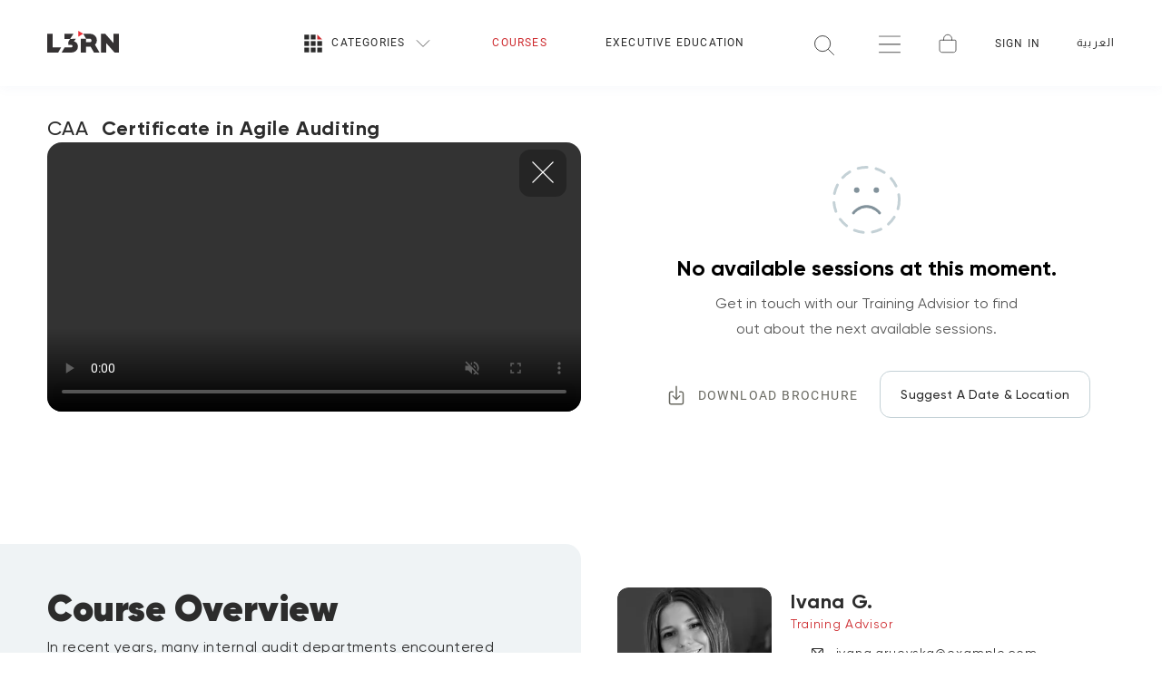

--- FILE ---
content_type: text/html; charset=utf-8
request_url: https://dev-ecommerce-1.popleads.com/caa-certificate-in-agile-auditing
body_size: 103279
content:
<!DOCTYPE html><html dir="ltr" lang="en"><head><meta charSet="utf-8"/><meta name="viewport" content="width=device-width, initial-scale=1, maximum-scale=1"/><meta name="twitter:site" content="@LeoronGroup"/><meta property="og:type" content="website"/><title>Certificate in Agile Auditing | LEORON</title><meta name="robots" content="noindex,nofollow"/><meta name="description" content="In recent years, many internal audit departments encountered frequent situations where they were forced to alter and amend their Internal Audit"/><meta property="og:title" content="Certificate in Agile Auditing"/><meta property="og:description" content="In recent years, many internal audit departments encountered frequent situations where they were forced to alter and amend their Internal Audit"/><meta property="og:url" content="https://dev-ecommerce-1.popleads.com/caa-certificate-in-agile-auditing"/><meta property="og:image" content="https://c.popleads.com/l3rn-online/course/Audit-Regulation-and-Compliance.jpg"/><meta property="og:image:alt" content="Course Image"/><meta property="og:image:type" content="image/jpeg"/><meta property="og:site_name" content="L3RN ONLINE"/><link rel="preload" as="image" imagesrcset="/_next/image?url=https%3A%2F%2Fc.popleads.com%2Fl3rn-online%2Fcourse%2FAudit-Regulation-and-Compliance.jpg&amp;w=640&amp;q=75 640w, /_next/image?url=https%3A%2F%2Fc.popleads.com%2Fl3rn-online%2Fcourse%2FAudit-Regulation-and-Compliance.jpg&amp;w=750&amp;q=75 750w, /_next/image?url=https%3A%2F%2Fc.popleads.com%2Fl3rn-online%2Fcourse%2FAudit-Regulation-and-Compliance.jpg&amp;w=828&amp;q=75 828w, /_next/image?url=https%3A%2F%2Fc.popleads.com%2Fl3rn-online%2Fcourse%2FAudit-Regulation-and-Compliance.jpg&amp;w=1080&amp;q=75 1080w, /_next/image?url=https%3A%2F%2Fc.popleads.com%2Fl3rn-online%2Fcourse%2FAudit-Regulation-and-Compliance.jpg&amp;w=1200&amp;q=75 1200w, /_next/image?url=https%3A%2F%2Fc.popleads.com%2Fl3rn-online%2Fcourse%2FAudit-Regulation-and-Compliance.jpg&amp;w=1920&amp;q=75 1920w, /_next/image?url=https%3A%2F%2Fc.popleads.com%2Fl3rn-online%2Fcourse%2FAudit-Regulation-and-Compliance.jpg&amp;w=2048&amp;q=75 2048w, /_next/image?url=https%3A%2F%2Fc.popleads.com%2Fl3rn-online%2Fcourse%2FAudit-Regulation-and-Compliance.jpg&amp;w=3840&amp;q=75 3840w" imagesizes="100vw"/><link rel="preload" as="image" href="/svg/frown.svg"/><meta name="next-head-count" content="16"/><link rel="icon" href="/favicon_2023.ico"/><link rel="preconnect" href="https://c.popleads.com"/><link rel="dns-prefetch" href="https://c.popleads.com"/><meta name="theme-color" content="#191919"/><script id="warmly-script-loader" src="https://opps-widget.getwarmly.com/warmly.js?clientId=3364303f4a4b3057c37fe7b445c011dc" defer=""></script><link rel="preload" href="/_next/static/css/ca5a2916e6f70153.css" as="style"/><link rel="stylesheet" href="/_next/static/css/ca5a2916e6f70153.css" data-n-g=""/><link rel="preload" href="/_next/static/css/b44e452a9b15cc82.css" as="style"/><link rel="stylesheet" href="/_next/static/css/b44e452a9b15cc82.css" data-n-p=""/><noscript data-n-css=""></noscript><script defer="" nomodule="" src="/_next/static/chunks/polyfills-c67a75d1b6f99dc8.js"></script><script src="/_next/static/chunks/webpack-e0e65a7a72da787f.js" defer=""></script><script src="/_next/static/chunks/framework-79bce4a3a540b080.js" defer=""></script><script src="/_next/static/chunks/main-e8c93e66cb28b296.js" defer=""></script><script src="/_next/static/chunks/pages/_app-cd4c2379bc268f46.js" defer=""></script><script src="/_next/static/chunks/1e4c9272-c3ec95cb14893343.js" defer=""></script><script src="/_next/static/chunks/6763fea0-0353917ded0d1e38.js" defer=""></script><script src="/_next/static/chunks/5413-717c8711305b9ca8.js" defer=""></script><script src="/_next/static/chunks/7536-cb64db73e61e6fad.js" defer=""></script><script src="/_next/static/chunks/3978-d4730930ef74c03c.js" defer=""></script><script src="/_next/static/chunks/8940-ce6b2a0b7e79b6e2.js" defer=""></script><script src="/_next/static/chunks/7677-e7c648da8f93da77.js" defer=""></script><script src="/_next/static/chunks/9198-b2fdaea1bd1466a5.js" defer=""></script><script src="/_next/static/chunks/4912-edbac9b20713d609.js" defer=""></script><script src="/_next/static/chunks/3307-7e3420bc7da66103.js" defer=""></script><script src="/_next/static/chunks/44-f570d7fa7a184154.js" defer=""></script><script src="/_next/static/chunks/6746-8ca51cfdfd0f1609.js" defer=""></script><script src="/_next/static/chunks/3860-befd9ae7dd92c66a.js" defer=""></script><script src="/_next/static/chunks/9897-ebcb520c37ca205b.js" defer=""></script><script src="/_next/static/chunks/3914-7608dcec6a48db20.js" defer=""></script><script src="/_next/static/chunks/5805-03e8a1514c0eae16.js" defer=""></script><script src="/_next/static/chunks/8626-b23cf9d3439efa02.js" defer=""></script><script src="/_next/static/chunks/pages/%5Bslug%5D-9b97d50d19b495e3.js" defer=""></script><script src="/_next/static/5e6NhLKzogxBLN3Zbfg8i/_buildManifest.js" defer=""></script><script src="/_next/static/5e6NhLKzogxBLN3Zbfg8i/_ssgManifest.js" defer=""></script><style data-styled="" data-styled-version="5.3.5">.dIDQCX{box-sizing:border-box;margin:0;min-width:0;position:-webkit-sticky;position:sticky;z-index:999;top:0;width:100%;}/*!sc*/
.gHKQjh{box-sizing:border-box;margin:0;min-width:0;position:relative;background-color:#FFFFFF;box-shadow:0px 2px 12px rgb(92 121 175 / 5%);}/*!sc*/
.koVuk{box-sizing:border-box;margin:0;min-width:0;display:-webkit-box;display:-webkit-flex;display:-ms-flexbox;display:flex;-webkit-align-items:center;-webkit-box-align:center;-ms-flex-align:center;align-items:center;}/*!sc*/
@media screen and (min-width:375px){}/*!sc*/
@media screen and (min-width:576px){.koVuk{display:none;}}/*!sc*/
.jCNQeK{box-sizing:border-box;margin:0;min-width:0;max-width:100%;height:auto;width:79px;height:24px;}/*!sc*/
.iphyhG{box-sizing:border-box;margin:0;min-width:0;max-width:100%;height:auto;width:125px;height:24px;}/*!sc*/
.eQcPek{box-sizing:border-box;margin:0;min-width:0;display:none;-webkit-align-items:center;-webkit-box-align:center;-ms-flex-align:center;align-items:center;}/*!sc*/
@media screen and (min-width:375px){}/*!sc*/
@media screen and (min-width:576px){.eQcPek{display:-webkit-box;display:-webkit-flex;display:-ms-flexbox;display:flex;}}/*!sc*/
.hCpWEs{box-sizing:border-box;margin:0;min-width:0;max-width:100%;height:auto;width:215px;height:22px;}/*!sc*/
.hbrARz{box-sizing:border-box;margin:0;min-width:0;display:-webkit-box;display:-webkit-flex;display:-ms-flexbox;display:flex;-webkit-align-items:center;-webkit-box-align:center;-ms-flex-align:center;align-items:center;}/*!sc*/
@media screen and (min-width:375px){}/*!sc*/
@media screen and (min-width:576px){}/*!sc*/
@media screen and (min-width:768px){}/*!sc*/
@media screen and (min-width:1025px){.hbrARz{display:none;}}/*!sc*/
.kgLuNB{box-sizing:border-box;margin:0;min-width:0;width:46px;height:46px;display:-webkit-box;display:-webkit-flex;display:-ms-flexbox;display:flex;-webkit-align-items:center;-webkit-box-align:center;-ms-flex-align:center;align-items:center;-webkit-box-pack:center;-webkit-justify-content:center;-ms-flex-pack:center;justify-content:center;}/*!sc*/
.bpWZKn{box-sizing:border-box;margin:0;min-width:0;right:35%;}/*!sc*/
@media screen and (min-width:375px){}/*!sc*/
@media screen and (min-width:576px){}/*!sc*/
@media screen and (min-width:768px){.bpWZKn{right:26.4%;}}/*!sc*/
.gMKvIr{box-sizing:border-box;margin:0;min-width:0;width:0;}/*!sc*/
.hreVav{box-sizing:border-box;margin:0;min-width:0;background:none;border:none;outline:none;position:relative;padding-top:8px;right:0;cursor:pointer;-webkit-transition:left .75s ease-out,right .75s ease-out;transition:left .75s ease-out,right .75s ease-out;}/*!sc*/
.eDCSSB{box-sizing:border-box;margin:0;min-width:0;display:none;position:absolute;right:7%;cursor:pointer;-webkit-transition:all .5s ease-out;transition:all .5s ease-out;}/*!sc*/
@media screen and (min-width:375px){}/*!sc*/
@media screen and (min-width:576px){}/*!sc*/
@media screen and (min-width:768px){.eDCSSB{right:25%;}}/*!sc*/
@media screen and (min-width:1025px){.eDCSSB{right:30%;}}/*!sc*/
.gaSRgF{box-sizing:border-box;margin:0;min-width:0;display:-webkit-box;display:-webkit-flex;display:-ms-flexbox;display:flex;width:46px;height:46px;-webkit-align-items:center;-webkit-box-align:center;-ms-flex-align:center;align-items:center;-webkit-box-pack:center;-webkit-justify-content:center;-ms-flex-pack:center;justify-content:center;}/*!sc*/
.flVutI{box-sizing:border-box;margin:0;min-width:0;}/*!sc*/
.iIJaal{box-sizing:border-box;margin:0;min-width:0;width:46px;height:46px;-webkit-align-items:center;-webkit-box-align:center;-ms-flex-align:center;align-items:center;-webkit-box-pack:center;-webkit-justify-content:center;-ms-flex-pack:center;justify-content:center;}/*!sc*/
.dSlaAr{box-sizing:border-box;margin:0;min-width:0;width:-webkit-min-content;width:-moz-min-content;width:min-content;-webkit-flex-shrink:0;-ms-flex-negative:0;flex-shrink:0;}/*!sc*/
.hdLdNH{box-sizing:border-box;margin:0;min-width:0;display:none;-webkit-align-items:center;-webkit-box-align:center;-ms-flex-align:center;align-items:center;-webkit-box-pack:justify;-webkit-justify-content:space-between;-ms-flex-pack:justify;justify-content:space-between;}/*!sc*/
@media screen and (min-width:375px){}/*!sc*/
@media screen and (min-width:576px){}/*!sc*/
@media screen and (min-width:768px){}/*!sc*/
@media screen and (min-width:1025px){.hdLdNH{display:-webkit-box;display:-webkit-flex;display:-ms-flexbox;display:flex;}}/*!sc*/
.fvRgRe{box-sizing:border-box;margin:0;min-width:0;width:-webkit-min-content;width:-moz-min-content;width:min-content;-webkit-flex-shrink:0;-ms-flex-negative:0;flex-shrink:0;margin-left:8px;}/*!sc*/
.gVBnsT{box-sizing:border-box;margin:0;min-width:0;margin-left:32px;margin-right:32px;}/*!sc*/
.hMkiqr{box-sizing:border-box;margin:0;min-width:0;position:relative;height:100%;-webkit-align-items:center;-webkit-box-align:center;-ms-flex-align:center;align-items:center;margin-left:40px;}/*!sc*/
.ggoUJF{box-sizing:border-box;margin:0;min-width:0;margin-left:40px;}/*!sc*/
.hLvTLr{box-sizing:border-box;margin:0;min-width:0;position:relative;height:100%;-webkit-align-items:center;-webkit-box-align:center;-ms-flex-align:center;align-items:center;margin-left:40px;line-height:10px;}/*!sc*/
.cXyRaa{box-sizing:border-box;margin:0;min-width:0;position:relative;-webkit-flex-direction:column;-ms-flex-direction:column;flex-direction:column;height:100%;-webkit-box-pack:center;-webkit-justify-content:center;-ms-flex-pack:center;justify-content:center;}/*!sc*/
.iKJgfi{box-sizing:border-box;margin:0;min-width:0;-webkit-flex-wrap:wrap;-ms-flex-wrap:wrap;flex-wrap:wrap;padding-bottom:48px;padding-top:32px;}/*!sc*/
.imDqmR{box-sizing:border-box;margin:0;min-width:0;width:100%;min-height:281px;}/*!sc*/
@media screen and (min-width:375px){}/*!sc*/
@media screen and (min-width:576px){.imDqmR{min-height:323px;}}/*!sc*/
@media screen and (min-width:768px){.imDqmR{min-height:425px;}}/*!sc*/
@media screen and (min-width:1025px){.imDqmR{width:50%;}}/*!sc*/
.iMXZQO{box-sizing:border-box;margin:0;min-width:0;padding-top:8px;padding-bottom:8px;margin-left:24px;margin-right:16px;-webkit-flex-direction:column;-ms-flex-direction:column;flex-direction:column;-webkit-box-pack:justify;-webkit-justify-content:space-between;-ms-flex-pack:justify;justify-content:space-between;}/*!sc*/
@media screen and (min-width:375px){}/*!sc*/
@media screen and (min-width:576px){.iMXZQO{margin-left:40px;}}/*!sc*/
.iJvHTS{box-sizing:border-box;margin:0;min-width:0;-webkit-box-pack:end;-webkit-justify-content:flex-end;-ms-flex-pack:end;justify-content:flex-end;}/*!sc*/
.DoGmn{box-sizing:border-box;margin:0;min-width:0;font-size:22px;color:#FFFFFF;font-weight:700;-webkit-letter-spacing:0.61px;-moz-letter-spacing:0.61px;-ms-letter-spacing:0.61px;letter-spacing:0.61px;line-height:1.5;margin-right:0;margin-top:36px !important;}/*!sc*/
@media screen and (min-width:375px){}/*!sc*/
@media screen and (min-width:576px){.DoGmn{font-size:36px;line-height:42px;}}/*!sc*/
@media screen and (min-width:768px){}/*!sc*/
@media screen and (min-width:1025px){.DoGmn{margin-right:24px;}}/*!sc*/
.bYunqr{box-sizing:border-box;margin:0;min-width:0;display:inline-block;font-weight:400;margin-right:8px;}/*!sc*/
.hMOPVp{box-sizing:border-box;margin:0;min-width:0;-webkit-align-items:center;-webkit-box-align:center;-ms-flex-align:center;align-items:center;margin-top:8px;}/*!sc*/
@media screen and (min-width:375px){}/*!sc*/
@media screen and (min-width:576px){}/*!sc*/
@media screen and (min-width:768px){.hMOPVp{margin-top:28px;}}/*!sc*/
.kiReRu{box-sizing:border-box;margin:0;min-width:0;line-height:1;font-size:16px;font-weight:500;color:#FFFFFF;margin-right:8px;}/*!sc*/
.dPzEpn{box-sizing:border-box;margin:0;min-width:0;height:unset;}/*!sc*/
.forXWK{box-sizing:border-box;margin:0;min-width:0;color:#FFFFFF;margin-top:4px;margin-left:0.4em;font-size:16px;font-weight:500;line-height:unset;}/*!sc*/
.ewpIGG{box-sizing:border-box;margin:0;min-width:0;-webkit-align-items:center;-webkit-box-align:center;-ms-flex-align:center;align-items:center;margin-top:8px;margin-bottom:4px;-webkit-flex-wrap:wrap;-ms-flex-wrap:wrap;flex-wrap:wrap;margin-right:-32px;}/*!sc*/
@media screen and (min-width:375px){}/*!sc*/
@media screen and (min-width:576px){.ewpIGG{margin-bottom:16px;}}/*!sc*/
.fVawxv{box-sizing:border-box;margin:0;min-width:0;font-size:12px;font-weight:500;color:#FFFFFF;margin-right:32px;}/*!sc*/
.iWOWHZ{box-sizing:border-box;margin:0;min-width:0;-webkit-flex-direction:column;-ms-flex-direction:column;flex-direction:column;margin-left:0;margin-top:32px;-webkit-flex:1;-ms-flex:1;flex:1;-webkit-box-pack:justify;-webkit-justify-content:space-between;-ms-flex-pack:justify;justify-content:space-between;}/*!sc*/
@media screen and (min-width:375px){}/*!sc*/
@media screen and (min-width:576px){}/*!sc*/
@media screen and (min-width:768px){}/*!sc*/
@media screen and (min-width:1025px){.iWOWHZ{margin-left:41px;margin-top:0;}}/*!sc*/
.jipCOZ{box-sizing:border-box;margin:0;min-width:0;-webkit-box-pack:center;-webkit-justify-content:center;-ms-flex-pack:center;justify-content:center;-webkit-align-items:center;-webkit-box-align:center;-ms-flex-align:center;align-items:center;-webkit-flex-direction:column;-ms-flex-direction:column;flex-direction:column;padding-top:0px;}/*!sc*/
@media screen and (min-width:375px){}/*!sc*/
@media screen and (min-width:576px){}/*!sc*/
@media screen and (min-width:768px){}/*!sc*/
@media screen and (min-width:1025px){.jipCOZ{padding-top:56px;}}/*!sc*/
.eUTSCO{box-sizing:border-box;margin:0;min-width:0;position:relative;width:75px;height:75px;margin-bottom:24px;}/*!sc*/
.gdgwpx{box-sizing:border-box;margin:0;min-width:0;font-size:24px;font-weight:700;text-align:center;margin-bottom:12px;}/*!sc*/
.dVqYvo{box-sizing:border-box;margin:0;min-width:0;font-size:16px;text-align:center;margin-bottom:32px;padding-left:0px;padding-right:0px;color:#555555;line-height:28px;}/*!sc*/
@media screen and (min-width:375px){}/*!sc*/
@media screen and (min-width:576px){}/*!sc*/
@media screen and (min-width:768px){}/*!sc*/
@media screen and (min-width:1025px){.dVqYvo{padding-left:100px;padding-right:100px;}}/*!sc*/
.gPimnu{box-sizing:border-box;margin:0;min-width:0;-webkit-flex-direction:column;-ms-flex-direction:column;flex-direction:column;}/*!sc*/
@media screen and (min-width:375px){}/*!sc*/
@media screen and (min-width:576px){}/*!sc*/
@media screen and (min-width:768px){}/*!sc*/
@media screen and (min-width:1025px){.gPimnu{-webkit-flex-direction:row;-ms-flex-direction:row;flex-direction:row;}}/*!sc*/
.bLwlTp{box-sizing:border-box;margin:0;min-width:0;font-weight:500;font-size:14px;-webkit-letter-spacing:0.14px;-moz-letter-spacing:0.14px;-ms-letter-spacing:0.14px;letter-spacing:0.14px;}/*!sc*/
.gbRxaZ{box-sizing:border-box;margin:0;min-width:0;position:absolute;opacity:0;z-index:-1;width:1px;height:1px;overflow:hidden;}/*!sc*/
.hAAzbb{box-sizing:border-box;margin:0;min-width:0;-webkit-flex-wrap:wrap;-ms-flex-wrap:wrap;flex-wrap:wrap;}/*!sc*/
.fkSZuq{box-sizing:border-box;margin:0;min-width:0;width:100%;}/*!sc*/
@media screen and (min-width:375px){}/*!sc*/
@media screen and (min-width:576px){}/*!sc*/
@media screen and (min-width:768px){}/*!sc*/
@media screen and (min-width:1025px){.fkSZuq{width:50%;}}/*!sc*/
.hwnWoO{box-sizing:border-box;margin:0;min-width:0;margin-top:48px;margin-right:0;color:#2c2c2c;-webkit-flex-direction:column;-ms-flex-direction:column;flex-direction:column;}/*!sc*/
@media screen and (min-width:375px){}/*!sc*/
@media screen and (min-width:576px){}/*!sc*/
@media screen and (min-width:768px){}/*!sc*/
@media screen and (min-width:1025px){.hwnWoO{margin-right:25px;}}/*!sc*/
.jtFnzr{box-sizing:border-box;margin:0;min-width:0;margin-top:8px;margin-bottom:8px;font-size:16px;font-weight:400;line-height:24px;-webkit-letter-spacing:0.43px;-moz-letter-spacing:0.43px;-ms-letter-spacing:0.43px;letter-spacing:0.43px;}/*!sc*/
.izcWDw{box-sizing:border-box;margin:0;min-width:0;width:100%;height:408px;}/*!sc*/
@media screen and (min-width:375px){}/*!sc*/
@media screen and (min-width:576px){}/*!sc*/
@media screen and (min-width:768px){}/*!sc*/
@media screen and (min-width:1025px){.izcWDw{width:50%;}}/*!sc*/
.Ixpdc{box-sizing:border-box;margin:0;min-width:0;padding-top:48px;padding-bottom:48px;padding-left:0px;padding-right:0px;color:#2c2c2c;-webkit-flex-direction:column;-ms-flex-direction:column;flex-direction:column;width:100%;}/*!sc*/
@media screen and (min-width:375px){}/*!sc*/
@media screen and (min-width:576px){}/*!sc*/
@media screen and (min-width:768px){.Ixpdc{padding-left:27px;padding-right:27px;}}/*!sc*/
@media screen and (min-width:1025px){.Ixpdc{padding-left:40px;padding-right:40px;}}/*!sc*/
.jsgnjo{box-sizing:border-box;margin:0;min-width:0;color:#2c2c2c;-webkit-flex-direction:column;-ms-flex-direction:column;flex-direction:column;-webkit-flex-wrap:wrap;-ms-flex-wrap:wrap;flex-wrap:wrap;}/*!sc*/
@media screen and (min-width:375px){}/*!sc*/
@media screen and (min-width:576px){.jsgnjo{-webkit-flex-direction:row;-ms-flex-direction:row;flex-direction:row;}}/*!sc*/
.gwGuWq{box-sizing:border-box;margin:0;min-width:0;border-radius:12px;overflow:hidden;margin-right:21px;width:170px;height:194px;}/*!sc*/
.ikmWil{box-sizing:border-box;margin:0;min-width:0;margin-top:10px;-webkit-flex:1;-ms-flex:1;flex:1;-webkit-flex-direction:column;-ms-flex-direction:column;flex-direction:column;color:#2c2c2c;}/*!sc*/
@media screen and (min-width:375px){}/*!sc*/
@media screen and (min-width:576px){.ikmWil{margin-top:0px;}}/*!sc*/
.htZLXB{box-sizing:border-box;margin:0;min-width:0;padding-top:3px;margin-bottom:4px;font-weight:700;font-size:18px;-webkit-letter-spacing:0.59px;-moz-letter-spacing:0.59px;-ms-letter-spacing:0.59px;letter-spacing:0.59px;}/*!sc*/
@media screen and (min-width:375px){}/*!sc*/
@media screen and (min-width:576px){.htZLXB{font-size:22px;}}/*!sc*/
.dtaOpO{box-sizing:border-box;margin:0;min-width:0;color:#CE2C30;margin-bottom:16px;font-size:14px;-webkit-letter-spacing:0.67px;-moz-letter-spacing:0.67px;-ms-letter-spacing:0.67px;letter-spacing:0.67px;}/*!sc*/
.cCLVPF{box-sizing:border-box;margin:0;min-width:0;margin-left:23px;margin-bottom:15px;-webkit-align-items:center;-webkit-box-align:center;-ms-flex-align:center;align-items:center;}/*!sc*/
.ckXueL{box-sizing:border-box;margin:0;min-width:0;font-size:14px;-webkit-letter-spacing:0.9px;-moz-letter-spacing:0.9px;-ms-letter-spacing:0.9px;letter-spacing:0.9px;}/*!sc*/
.jnxQiq{box-sizing:border-box;margin:0;min-width:0;max-width:-webkit-max-content;max-width:-moz-max-content;max-width:max-content;}/*!sc*/
.etuTyk{box-sizing:border-box;margin:0;min-width:0;-webkit-letter-spacing:0.6px;-moz-letter-spacing:0.6px;-ms-letter-spacing:0.6px;letter-spacing:0.6px;font-size:14px;}/*!sc*/
.cjenVY{box-sizing:border-box;margin:0;min-width:0;width:100%;}/*!sc*/
@media screen and (min-width:375px){}/*!sc*/
@media screen and (min-width:576px){}/*!sc*/
@media screen and (min-width:768px){.cjenVY{width:100%;}}/*!sc*/
@media screen and (min-width:1025px){.cjenVY{width:85%;}}/*!sc*/
@media screen and (min-width:1200px){.cjenVY{width:63%;}}/*!sc*/
@media screen and (min-width:1440px){.cjenVY{width:75%;}}/*!sc*/
.zxAZt{box-sizing:border-box;margin:0;min-width:0;-webkit-letter-spacing:0.1px;-moz-letter-spacing:0.1px;-ms-letter-spacing:0.1px;letter-spacing:0.1px;}/*!sc*/
@media screen and (min-width:375px){}/*!sc*/
@media screen and (min-width:576px){.zxAZt{-webkit-letter-spacing:0.5px;-moz-letter-spacing:0.5px;-ms-letter-spacing:0.5px;letter-spacing:0.5px;}}/*!sc*/
@media screen and (min-width:768px){.zxAZt{-webkit-letter-spacing:0.7px;-moz-letter-spacing:0.7px;-ms-letter-spacing:0.7px;letter-spacing:0.7px;}}/*!sc*/
@media screen and (min-width:1025px){.zxAZt{-webkit-letter-spacing:0.9px;-moz-letter-spacing:0.9px;-ms-letter-spacing:0.9px;letter-spacing:0.9px;}}/*!sc*/
@media screen and (min-width:1200px){.zxAZt{-webkit-letter-spacing:1.1px;-moz-letter-spacing:1.1px;-ms-letter-spacing:1.1px;letter-spacing:1.1px;}}/*!sc*/
.kiaMWy{box-sizing:border-box;margin:0;min-width:0;margin-bottom:75px;margin-top:115px;margin-right:0px;width:100%;color:#2c2c2c;-webkit-flex-direction:column;-ms-flex-direction:column;flex-direction:column;}/*!sc*/
@media screen and (min-width:375px){}/*!sc*/
@media screen and (min-width:576px){}/*!sc*/
@media screen and (min-width:768px){}/*!sc*/
@media screen and (min-width:1025px){.kiaMWy{margin-bottom:75px;margin-top:48px;margin-right:44px;}}/*!sc*/
.eyEEff{box-sizing:border-box;margin:0;min-width:0;margin-bottom:20px;}/*!sc*/
.hIEOve{box-sizing:border-box;margin:0;min-width:0;min-height:70px;}/*!sc*/
.dVqAAf{box-sizing:border-box;margin:0;min-width:0;-webkit-align-items:center;-webkit-box-align:center;-ms-flex-align:center;align-items:center;display:-webkit-box;display:-webkit-flex;display:-ms-flexbox;display:flex;font-weight:700;font-size:40px;color:#CE2C30;margin-right:32px;margin-left:10px;min-width:22px;}/*!sc*/
@media screen and (min-width:375px){}/*!sc*/
@media screen and (min-width:576px){.dVqAAf{margin-left:20px;}}/*!sc*/
@media screen and (min-width:768px){.dVqAAf{margin-right:43px;}}/*!sc*/
.kHLQUc{box-sizing:border-box;margin:0;min-width:0;-webkit-align-items:center;-webkit-box-align:center;-ms-flex-align:center;align-items:center;display:-webkit-box;display:-webkit-flex;display:-ms-flexbox;display:flex;font-size:16px;-webkit-letter-spacing:0.43px;-moz-letter-spacing:0.43px;-ms-letter-spacing:0.43px;letter-spacing:0.43px;line-height:24px;}/*!sc*/
.iBCyv{box-sizing:border-box;margin:0;min-width:0;padding-top:48px;padding-bottom:48px;padding-right:21px;padding-left:0px;color:#2c2c2c;-webkit-flex-direction:column;-ms-flex-direction:column;flex-direction:column;-webkit-flex-wrap:nowrap;-ms-flex-wrap:nowrap;flex-wrap:nowrap;}/*!sc*/
@media screen and (min-width:375px){}/*!sc*/
@media screen and (min-width:576px){.iBCyv{padding-right:56px;}}/*!sc*/
@media screen and (min-width:768px){}/*!sc*/
@media screen and (min-width:1025px){.iBCyv{padding-right:44px;padding-left:48px;}}/*!sc*/
.kTUqqK{box-sizing:border-box;margin:0;min-width:0;-webkit-box-pack:justify;-webkit-justify-content:space-between;-ms-flex-pack:justify;justify-content:space-between;-webkit-flex-direction:column;-ms-flex-direction:column;flex-direction:column;}/*!sc*/
@media screen and (min-width:375px){}/*!sc*/
@media screen and (min-width:576px){}/*!sc*/
@media screen and (min-width:768px){}/*!sc*/
@media screen and (min-width:1025px){}/*!sc*/
@media screen and (min-width:1200px){.kTUqqK{-webkit-flex-direction:row;-ms-flex-direction:row;flex-direction:row;}}/*!sc*/
.fVXntQ{box-sizing:border-box;margin:0;min-width:0;-webkit-flex-direction:column;-ms-flex-direction:column;flex-direction:column;}/*!sc*/
.dYMxHk{box-sizing:border-box;margin:0;min-width:0;padding-top:4px;padding-bottom:12px;padding-right:5px;font-size:18px;font-weight:600;}/*!sc*/
@media screen and (min-width:375px){}/*!sc*/
@media screen and (min-width:576px){}/*!sc*/
@media screen and (min-width:768px){.dYMxHk{font-size:22px;font-weight:700;}}/*!sc*/
.fevEka{box-sizing:border-box;margin:0;min-width:0;padding-left:0;}/*!sc*/
.bguDCU{box-sizing:border-box;margin:0;min-width:0;margin-right:0px;margin-top:48px;margin-bottom:48px;-webkit-flex-direction:column;-ms-flex-direction:column;flex-direction:column;width:100%;}/*!sc*/
@media screen and (min-width:375px){}/*!sc*/
@media screen and (min-width:576px){}/*!sc*/
@media screen and (min-width:768px){}/*!sc*/
@media screen and (min-width:1025px){.bguDCU{margin-right:50px;}}/*!sc*/
.eBwDdb{box-sizing:border-box;margin:0;min-width:0;margin-bottom:24px;}/*!sc*/
.llIKEG{box-sizing:border-box;margin:0;min-width:0;-webkit-flex-direction:column;-ms-flex-direction:column;flex-direction:column;padding-left:11px;}/*!sc*/
.fgpTcd{box-sizing:border-box;margin:0;min-width:0;-webkit-flex-direction:row;-ms-flex-direction:row;flex-direction:row;-webkit-box-pack:start;-webkit-justify-content:flex-start;-ms-flex-pack:start;justify-content:flex-start;}/*!sc*/
.UUfzC{box-sizing:border-box;margin:0;min-width:0;-webkit-letter-spacing:0.59px;-moz-letter-spacing:0.59px;-ms-letter-spacing:0.59px;letter-spacing:0.59px;font-weight:600;font-size:18px;margin-bottom:16px;padding-left:22px;}/*!sc*/
@media screen and (min-width:375px){}/*!sc*/
@media screen and (min-width:576px){}/*!sc*/
@media screen and (min-width:768px){.UUfzC{font-size:22px;}}/*!sc*/
.dMSZwf{box-sizing:border-box;margin:0;min-width:0;-webkit-flex-direction:column;-ms-flex-direction:column;flex-direction:column;margin-bottom:12px;padding-left:65px;}/*!sc*/
.fsbaQ{box-sizing:border-box;margin:0;min-width:0;display:-webkit-box;display:-webkit-flex;display:-ms-flexbox;display:flex;-webkit-box-pack:justify;-webkit-justify-content:space-between;-ms-flex-pack:justify;justify-content:space-between;}/*!sc*/
.hQOalM{box-sizing:border-box;margin:0;min-width:0;-webkit-flex-direction:row;-ms-flex-direction:row;flex-direction:row;-webkit-box-pack:justify;-webkit-justify-content:space-between;-ms-flex-pack:justify;justify-content:space-between;}/*!sc*/
.hABoMw{box-sizing:border-box;margin:0;min-width:0;font-size:16px;font-weight:500;-webkit-letter-spacing:0.43px;-moz-letter-spacing:0.43px;-ms-letter-spacing:0.43px;letter-spacing:0.43px;margin-bottom:8px;}/*!sc*/
.ctnvKC{box-sizing:border-box;margin:0;min-width:0;font-size:16px;font-weight:400;-webkit-letter-spacing:0.43px;-moz-letter-spacing:0.43px;-ms-letter-spacing:0.43px;letter-spacing:0.43px;margin-bottom:8px;line-height:24px;}/*!sc*/
.bHvgqT{box-sizing:border-box;margin:0;min-width:0;width:100%;}/*!sc*/
.tvgxX{box-sizing:border-box;margin:0;min-width:0;margin-top:38px;margin-bottom:48px;}/*!sc*/
.krdDWW{box-sizing:border-box;margin:0;min-width:0;margin-left:0px;margin-right:0px;margin-top:48px;margin-bottom:48px;}/*!sc*/
@media screen and (min-width:375px){}/*!sc*/
@media screen and (min-width:576px){}/*!sc*/
@media screen and (min-width:768px){}/*!sc*/
@media screen and (min-width:1025px){.krdDWW{margin-left:48px;margin-right:48px;}}/*!sc*/
.dumjwF{box-sizing:border-box;margin:0;min-width:0;-webkit-letter-spacing:0.59px;-moz-letter-spacing:0.59px;-ms-letter-spacing:0.59px;letter-spacing:0.59px;font-size:18px;font-weight:600;margin-bottom:24px;}/*!sc*/
@media screen and (min-width:375px){}/*!sc*/
@media screen and (min-width:576px){}/*!sc*/
@media screen and (min-width:768px){.dumjwF{font-size:22px;font-weight:700;}}/*!sc*/
.gDyBT{box-sizing:border-box;margin:0;min-width:0;-webkit-letter-spacing:0.43px;-moz-letter-spacing:0.43px;-ms-letter-spacing:0.43px;letter-spacing:0.43px;font-weight:400;font-size:16px;margin-top:16px;color:#2c2c2c;line-height:24px;}/*!sc*/
.fDioxn{box-sizing:border-box;margin:0;min-width:0;-webkit-flex:1;-ms-flex:1;flex:1;}/*!sc*/
.dKCBoc{box-sizing:border-box;margin:0;min-width:0;margin-top:72px;}/*!sc*/
.iColAx{box-sizing:border-box;margin:0;min-width:0;width:100%;padding-right:0px;}/*!sc*/
@media screen and (min-width:375px){}/*!sc*/
@media screen and (min-width:576px){}/*!sc*/
@media screen and (min-width:768px){}/*!sc*/
@media screen and (min-width:1025px){.iColAx{width:50%;padding-right:87px;}}/*!sc*/
.lcCyBs{box-sizing:border-box;margin:0;min-width:0;margin-top:32px;}/*!sc*/
.cecJwo{box-sizing:border-box;margin:0;min-width:0;display:-webkit-box;display:-webkit-flex;display:-ms-flexbox;display:flex;-webkit-box-pack:justify;-webkit-justify-content:space-between;-ms-flex-pack:justify;justify-content:space-between;-webkit-align-items:center;-webkit-box-align:center;-ms-flex-align:center;align-items:center;}/*!sc*/
.hoMNSJ{box-sizing:border-box;margin:0;min-width:0;padding-right:24px;color:#2c2c2c;}/*!sc*/
.iMAQwX{box-sizing:border-box;margin:0;min-width:0;padding:8px;font-size:14px;}/*!sc*/
.fDpNdw{box-sizing:border-box;margin:0;min-width:0;width:100%;margin-top:64px;}/*!sc*/
@media screen and (min-width:375px){}/*!sc*/
@media screen and (min-width:576px){}/*!sc*/
@media screen and (min-width:768px){}/*!sc*/
@media screen and (min-width:1025px){.fDpNdw{width:50%;margin-top:0px;}}/*!sc*/
.hQoufP{box-sizing:border-box;margin:0;min-width:0;margin-bottom:20px;-webkit-flex-wrap:wrap;-ms-flex-wrap:wrap;flex-wrap:wrap;-webkit-flex-direction:column;-ms-flex-direction:column;flex-direction:column;-webkit-box-pack:justify;-webkit-justify-content:space-between;-ms-flex-pack:justify;justify-content:space-between;}/*!sc*/
@media screen and (min-width:375px){}/*!sc*/
@media screen and (min-width:576px){.hQoufP{-webkit-flex-direction:row;-ms-flex-direction:row;flex-direction:row;}}/*!sc*/
@media screen and (min-width:768px){}/*!sc*/
.keObjq{box-sizing:border-box;margin:0;min-width:0;-webkit-flex-direction:column;-ms-flex-direction:column;flex-direction:column;-webkit-box-pack:start;-webkit-justify-content:flex-start;-ms-flex-pack:start;justify-content:flex-start;margin-top:20px;}/*!sc*/
.fayJKm{box-sizing:border-box;margin:0;min-width:0;margin-bottom:16px;}/*!sc*/
.iSiblb{box-sizing:border-box;margin:0;min-width:0;border-radius:18px;border:1px solid #dce7eb;width:80px;height:80px;margin-right:24px;overflow:hidden;}/*!sc*/
.cWFbdv{box-sizing:border-box;margin:0;min-width:0;padding-top:16px;padding-bottom:16px;padding-left:0;padding-right:0;}/*!sc*/
.cgKOCm{box-sizing:border-box;margin:0;min-width:0;display:block;font-size:18px;line-height:28px;font-weight:400;-webkit-letter-spacing:0.01px;-moz-letter-spacing:0.01px;-ms-letter-spacing:0.01px;letter-spacing:0.01px;}/*!sc*/
@media screen and (min-width:375px){}/*!sc*/
@media screen and (min-width:576px){.cgKOCm{font-size:20px;}}/*!sc*/
@media screen and (min-width:768px){}/*!sc*/
.cqUAtz{box-sizing:border-box;margin:0;min-width:0;font-size:18px;font-weight:400;}/*!sc*/
@media screen and (min-width:375px){}/*!sc*/
@media screen and (min-width:576px){.cqUAtz{font-size:20px;}}/*!sc*/
@media screen and (min-width:768px){}/*!sc*/
.klJTfe{box-sizing:border-box;margin:0;min-width:0;margin-top:20px;text-align:left;}/*!sc*/
.klJTfe:before{background-image:url(/icons/testimonials-left-icon_black.svg);}/*!sc*/
.bnXylY{box-sizing:border-box;margin:0;min-width:0;font-size:18px;line-height:26px;font-weight:700;-webkit-letter-spacing:0.03px;-moz-letter-spacing:0.03px;-ms-letter-spacing:0.03px;letter-spacing:0.03px;margin-bottom:16px;padding:50px 0 0;}/*!sc*/
@media screen and (min-width:375px){}/*!sc*/
@media screen and (min-width:576px){}/*!sc*/
@media screen and (min-width:768px){.bnXylY{font-size:24px;padding:0 48px;}}/*!sc*/
.hGItEb{box-sizing:border-box;margin:0;min-width:0;position:relative;font-size:16px;line-height:24px;font-weight:400;-webkit-letter-spacing:0.38px;-moz-letter-spacing:0.38px;-ms-letter-spacing:0.38px;letter-spacing:0.38px;margin-bottom:20px;padding:0;}/*!sc*/
@media screen and (min-width:375px){}/*!sc*/
@media screen and (min-width:576px){}/*!sc*/
@media screen and (min-width:768px){.hGItEb{padding:0 48px;}}/*!sc*/
.gsuJLM{box-sizing:border-box;margin:0;min-width:0;font-size:14px;line-height:18px;padding-left:0;-webkit-letter-spacing:0.03px;-moz-letter-spacing:0.03px;-ms-letter-spacing:0.03px;letter-spacing:0.03px;text-align:left;}/*!sc*/
@media screen and (min-width:375px){}/*!sc*/
@media screen and (min-width:576px){}/*!sc*/
@media screen and (min-width:768px){.gsuJLM{padding-left:48px;}}/*!sc*/
@media screen and (min-width:1025px){}/*!sc*/
.fAseYM{box-sizing:border-box;margin:0;min-width:0;font-weight:700;font-size:14px;line-height:24px;-webkit-letter-spacing:0.43px;-moz-letter-spacing:0.43px;-ms-letter-spacing:0.43px;letter-spacing:0.43px;}/*!sc*/
@media screen and (min-width:375px){}/*!sc*/
@media screen and (min-width:576px){.fAseYM{font-size:16px;}}/*!sc*/
@media screen and (min-width:768px){}/*!sc*/
.cqGqeD{box-sizing:border-box;margin:0;min-width:0;font-weight:400;font-size:14px;line-height:24px;-webkit-letter-spacing:0.43px;-moz-letter-spacing:0.43px;-ms-letter-spacing:0.43px;letter-spacing:0.43px;}/*!sc*/
@media screen and (min-width:375px){}/*!sc*/
@media screen and (min-width:576px){.cqGqeD{font-size:16px;}}/*!sc*/
@media screen and (min-width:768px){}/*!sc*/
.hfHIvd{box-sizing:border-box;margin:0;min-width:0;background-color:#191919;color:#dce7eb;}/*!sc*/
.eLtAzR{box-sizing:border-box;margin:0;min-width:0;padding-top:32px;padding-bottom:32px;-webkit-flex-wrap:wrap;-ms-flex-wrap:wrap;flex-wrap:wrap;}/*!sc*/
@media screen and (min-width:375px){}/*!sc*/
@media screen and (min-width:576px){}/*!sc*/
@media screen and (min-width:768px){}/*!sc*/
@media screen and (min-width:1025px){.eLtAzR{padding-top:48px;padding-bottom:48px;}}/*!sc*/
.fWHTGl{box-sizing:border-box;margin:0;min-width:0;display:none;width:50%;-webkit-order:1;-ms-flex-order:1;order:1;padding-right:24px;-webkit-align-items:flex-start;-webkit-box-align:flex-start;-ms-flex-align:flex-start;align-items:flex-start;-webkit-box-pack:end;-webkit-justify-content:flex-end;-ms-flex-pack:end;justify-content:flex-end;}/*!sc*/
@media screen and (min-width:375px){}/*!sc*/
@media screen and (min-width:576px){.fWHTGl{display:-webkit-box;display:-webkit-flex;display:-ms-flexbox;display:flex;}}/*!sc*/
@media screen and (min-width:768px){}/*!sc*/
@media screen and (min-width:1025px){.fWHTGl{width:25%;-webkit-order:0;-ms-flex-order:0;order:0;-webkit-box-pack:start;-webkit-justify-content:flex-start;-ms-flex-pack:start;justify-content:flex-start;}}/*!sc*/
.dVdEAm{box-sizing:border-box;margin:0;min-width:0;width:100%;-webkit-order:0;-ms-flex-order:0;order:0;-webkit-flex-direction:column;-ms-flex-direction:column;flex-direction:column;margin-bottom:24px;padding-right:12px;}/*!sc*/
@media screen and (min-width:375px){}/*!sc*/
@media screen and (min-width:576px){.dVdEAm{width:50%;}}/*!sc*/
@media screen and (min-width:768px){}/*!sc*/
@media screen and (min-width:1025px){.dVdEAm{width:25%;-webkit-order:1;-ms-flex-order:1;order:1;margin-bottom:0;}}/*!sc*/
.glVeje{box-sizing:border-box;margin:0;min-width:0;font-size:14px;font-weight:700;-webkit-letter-spacing:0.38px;-moz-letter-spacing:0.38px;-ms-letter-spacing:0.38px;letter-spacing:0.38px;line-height:1.5;}/*!sc*/
.kknzsq{box-sizing:border-box;margin:0;min-width:0;margin-top:16px;}/*!sc*/
.cVjlrQ{box-sizing:border-box;margin:0;min-width:0;cursor:pointer;display:-webkit-box;display:-webkit-flex;display:-ms-flexbox;display:flex;-webkit-align-items:center;-webkit-box-align:center;-ms-flex-align:center;align-items:center;}/*!sc*/
.ijdyOB{box-sizing:border-box;margin:0;min-width:0;width:28px;}/*!sc*/
.jUQUP{box-sizing:border-box;margin:0;min-width:0;line-height:1.5;font-family:Roboto,Almarai,system-ui,sans-serif;color:#82929B;-webkit-letter-spacing:0.77px;-moz-letter-spacing:0.77px;-ms-letter-spacing:0.77px;letter-spacing:0.77px;}/*!sc*/
.hPLoXM{box-sizing:border-box;margin:0;min-width:0;padding-left:28px;}/*!sc*/
.jQAkB{box-sizing:border-box;margin:0;min-width:0;font-family:Roboto,Almarai,system-ui,sans-serif;line-height:1.5;-webkit-letter-spacing:0.86px;-moz-letter-spacing:0.86px;-ms-letter-spacing:0.86px;letter-spacing:0.86px;margin-top:8px;}/*!sc*/
.kJCPhb{box-sizing:border-box;margin:0;min-width:0;font-style:normal;color:#C4D1D6;-webkit-letter-spacing:0.77px;-moz-letter-spacing:0.77px;-ms-letter-spacing:0.77px;letter-spacing:0.77px;line-height:16px;}/*!sc*/
.lgNMfI{box-sizing:border-box;margin:0;min-width:0;color:#C4D1D6;-webkit-letter-spacing:0.77px;-moz-letter-spacing:0.77px;-ms-letter-spacing:0.77px;letter-spacing:0.77px;line-height:16px;}/*!sc*/
.hAxOVp{box-sizing:border-box;margin:0;min-width:0;line-height:1.5;font-family:Roboto,Almarai,system-ui,sans-serif;color:#FFFFFF;-webkit-letter-spacing:0.77px;-moz-letter-spacing:0.77px;-ms-letter-spacing:0.77px;letter-spacing:0.77px;}/*!sc*/
.hKGUSn{box-sizing:border-box;margin:0;min-width:0;width:100%;-webkit-flex-direction:column;-ms-flex-direction:column;flex-direction:column;-webkit-order:2;-ms-flex-order:2;order:2;}/*!sc*/
@media screen and (min-width:375px){}/*!sc*/
@media screen and (min-width:576px){}/*!sc*/
@media screen and (min-width:768px){}/*!sc*/
@media screen and (min-width:1025px){.hKGUSn{width:16.666666666666664%;}}/*!sc*/
.bAYVqI{box-sizing:border-box;margin:0;min-width:0;-webkit-flex-direction:column;-ms-flex-direction:column;flex-direction:column;height:auto;}/*!sc*/
@media screen and (min-width:375px){}/*!sc*/
@media screen and (min-width:576px){}/*!sc*/
@media screen and (min-width:768px){}/*!sc*/
@media screen and (min-width:1025px){.bAYVqI{height:229px;}}/*!sc*/
.iSCCpq{box-sizing:border-box;margin:0;min-width:0;width:100%;-webkit-flex-direction:column;-ms-flex-direction:column;flex-direction:column;-webkit-order:3;-ms-flex-order:3;order:3;}/*!sc*/
@media screen and (min-width:375px){}/*!sc*/
@media screen and (min-width:576px){}/*!sc*/
@media screen and (min-width:768px){}/*!sc*/
@media screen and (min-width:1025px){.iSCCpq{width:16.666666666666664%;}}/*!sc*/
.brqjAb{box-sizing:border-box;margin:0;min-width:0;-webkit-flex-direction:column;-ms-flex-direction:column;flex-direction:column;height:auto;}/*!sc*/
@media screen and (min-width:375px){}/*!sc*/
@media screen and (min-width:576px){}/*!sc*/
@media screen and (min-width:768px){}/*!sc*/
@media screen and (min-width:1025px){.brqjAb{height:200px;}}/*!sc*/
.kfGLDG{box-sizing:border-box;margin:0;min-width:0;margin-top:32px;width:100%;-webkit-box-pack:justify;-webkit-justify-content:space-between;-ms-flex-pack:justify;justify-content:space-between;-webkit-flex-direction:row;-ms-flex-direction:row;flex-direction:row;-webkit-order:4;-ms-flex-order:4;order:4;-webkit-flex-wrap:wrap;-ms-flex-wrap:wrap;flex-wrap:wrap;}/*!sc*/
@media screen and (min-width:375px){}/*!sc*/
@media screen and (min-width:576px){}/*!sc*/
@media screen and (min-width:768px){}/*!sc*/
@media screen and (min-width:1025px){.kfGLDG{margin-top:0;width:16.666666666666664%;-webkit-box-pack:start;-webkit-justify-content:flex-start;-ms-flex-pack:start;justify-content:flex-start;-webkit-flex-direction:column;-ms-flex-direction:column;flex-direction:column;}}/*!sc*/
.eerQjW{box-sizing:border-box;margin:0;min-width:0;-webkit-flex-direction:column;-ms-flex-direction:column;flex-direction:column;height:auto;width:66.66666666666666%;-webkit-order:2;-ms-flex-order:2;order:2;margin-top:32px;}/*!sc*/
@media screen and (min-width:375px){}/*!sc*/
@media screen and (min-width:576px){.eerQjW{width:auto;-webkit-order:3;-ms-flex-order:3;order:3;margin-top:0;}}/*!sc*/
@media screen and (min-width:768px){}/*!sc*/
@media screen and (min-width:1025px){.eerQjW{height:95px;-webkit-order:0;-ms-flex-order:0;order:0;}}/*!sc*/
.eXGKMq{box-sizing:border-box;margin:0;min-width:0;margin-bottom:12px;}/*!sc*/
.bRdYJb{box-sizing:border-box;margin:0;min-width:0;margin-bottom:0;}/*!sc*/
@media screen and (min-width:375px){}/*!sc*/
@media screen and (min-width:576px){}/*!sc*/
@media screen and (min-width:768px){}/*!sc*/
@media screen and (min-width:1025px){.bRdYJb{margin-bottom:32px;}}/*!sc*/
.efQZPD{box-sizing:border-box;margin:0;min-width:0;-webkit-flex-direction:column;-ms-flex-direction:column;flex-direction:column;height:auto;width:58.333333333333336%;-webkit-order:0;-ms-flex-order:0;order:0;}/*!sc*/
@media screen and (min-width:375px){}/*!sc*/
@media screen and (min-width:576px){.efQZPD{width:auto;}}/*!sc*/
@media screen and (min-width:768px){}/*!sc*/
@media screen and (min-width:1025px){.efQZPD{height:105px;-webkit-order:1;-ms-flex-order:1;order:1;}}/*!sc*/
.esPZqq{box-sizing:border-box;margin:0;min-width:0;-webkit-flex-direction:column;-ms-flex-direction:column;flex-direction:column;-webkit-box-pack:end;-webkit-justify-content:flex-end;-ms-flex-pack:end;justify-content:flex-end;width:41.66666666666667%;-webkit-order:1;-ms-flex-order:1;order:1;}/*!sc*/
@media screen and (min-width:375px){}/*!sc*/
@media screen and (min-width:576px){.esPZqq{-webkit-box-pack:start;-webkit-justify-content:flex-start;-ms-flex-pack:start;justify-content:flex-start;width:auto;}}/*!sc*/
@media screen and (min-width:768px){}/*!sc*/
@media screen and (min-width:1025px){.esPZqq{-webkit-order:2;-ms-flex-order:2;order:2;}}/*!sc*/
.lhxLmc{box-sizing:border-box;margin:0;min-width:0;-webkit-align-items:flex-end;-webkit-box-align:flex-end;-ms-flex-align:flex-end;align-items:flex-end;-webkit-box-pack:justify;-webkit-justify-content:space-between;-ms-flex-pack:justify;justify-content:space-between;margin-top:12px;}/*!sc*/
@media screen and (min-width:375px){}/*!sc*/
@media screen and (min-width:576px){.lhxLmc{-webkit-box-pack:start;-webkit-justify-content:flex-start;-ms-flex-pack:start;justify-content:flex-start;}}/*!sc*/
.lndlTJ{box-sizing:border-box;margin:0;min-width:0;max-width:100%;height:auto;margin-right:16px;width:8.861;height:16.611;}/*!sc*/
.fpDHNs{box-sizing:border-box;margin:0;min-width:0;max-width:100%;height:auto;margin-right:16px;width:14.577;height:11.861;}/*!sc*/
.dYCkCX{box-sizing:border-box;margin:0;min-width:0;max-width:100%;height:auto;margin-right:16px;width:14.839;height:14.839;}/*!sc*/
.pPmmX{box-sizing:border-box;margin:0;min-width:0;max-width:100%;height:auto;margin-right:16px;width:13.044;height:13.044;}/*!sc*/
.emzaNq{box-sizing:border-box;margin:0;min-width:0;max-width:100%;height:auto;width:16.929;height:12.699;}/*!sc*/
.jekvKv{box-sizing:border-box;margin:0;min-width:0;-webkit-align-items:flex-end;-webkit-box-align:flex-end;-ms-flex-align:flex-end;align-items:flex-end;-webkit-box-pack:end;-webkit-justify-content:flex-end;-ms-flex-pack:end;justify-content:flex-end;width:33.33333333333333%;-webkit-order:3;-ms-flex-order:3;order:3;margin-top:32px;}/*!sc*/
@media screen and (min-width:375px){}/*!sc*/
@media screen and (min-width:576px){.jekvKv{-webkit-align-items:center;-webkit-box-align:center;-ms-flex-align:center;align-items:center;-webkit-box-pack:start;-webkit-justify-content:flex-start;-ms-flex-pack:start;justify-content:flex-start;width:auto;-webkit-order:2;-ms-flex-order:2;order:2;margin-top:0;}}/*!sc*/
@media screen and (min-width:768px){}/*!sc*/
@media screen and (min-width:1025px){.jekvKv{-webkit-order:3;-ms-flex-order:3;order:3;}}/*!sc*/
.Qgetg{box-sizing:border-box;margin:0;min-width:0;max-width:100%;height:auto;width:100px;height:48px;margin-top:0;}/*!sc*/
@media screen and (min-width:375px){}/*!sc*/
@media screen and (min-width:576px){}/*!sc*/
@media screen and (min-width:768px){}/*!sc*/
@media screen and (min-width:1025px){.Qgetg{margin-top:32px;}}/*!sc*/
.kjOHVy{box-sizing:border-box;margin:0;min-width:0;-webkit-box-pack:justify;-webkit-justify-content:space-between;-ms-flex-pack:justify;justify-content:space-between;-webkit-flex-direction:column;-ms-flex-direction:column;flex-direction:column;padding-top:16px;padding-bottom:16px;}/*!sc*/
@media screen and (min-width:375px){}/*!sc*/
@media screen and (min-width:576px){}/*!sc*/
@media screen and (min-width:768px){}/*!sc*/
@media screen and (min-width:1025px){.kjOHVy{-webkit-flex-direction:row;-ms-flex-direction:row;flex-direction:row;}}/*!sc*/
.gSUjeV{box-sizing:border-box;margin:0;min-width:0;-webkit-flex:1;-ms-flex:1;flex:1;line-height:18px;}/*!sc*/
@media screen and (min-width:375px){}/*!sc*/
@media screen and (min-width:576px){}/*!sc*/
@media screen and (min-width:768px){}/*!sc*/
@media screen and (min-width:1025px){.gSUjeV{-webkit-flex:0.8571428571428571;-ms-flex:0.8571428571428571;flex:0.8571428571428571;}}/*!sc*/
@media screen and (min-width:1200px){.gSUjeV{-webkit-flex:0.7777777777777778;-ms-flex:0.7777777777777778;flex:0.7777777777777778;}}/*!sc*/
.dUsdoZ{box-sizing:border-box;margin:0;min-width:0;margin-top:16px;}/*!sc*/
@media screen and (min-width:375px){}/*!sc*/
@media screen and (min-width:576px){}/*!sc*/
@media screen and (min-width:768px){}/*!sc*/
@media screen and (min-width:1025px){.dUsdoZ{margin-top:0;}}/*!sc*/
data-styled.g1[id="sc-18ecabe2-0"]{content:"dIDQCX,gHKQjh,koVuk,jCNQeK,iphyhG,eQcPek,hCpWEs,hbrARz,kgLuNB,bpWZKn,gMKvIr,hreVav,eDCSSB,gaSRgF,flVutI,iIJaal,dSlaAr,hdLdNH,fvRgRe,gVBnsT,hMkiqr,ggoUJF,hLvTLr,cXyRaa,iKJgfi,imDqmR,iMXZQO,iJvHTS,DoGmn,bYunqr,hMOPVp,kiReRu,dPzEpn,forXWK,ewpIGG,fVawxv,iWOWHZ,jipCOZ,eUTSCO,gdgwpx,dVqYvo,gPimnu,bLwlTp,gbRxaZ,hAAzbb,fkSZuq,hwnWoO,jtFnzr,izcWDw,Ixpdc,jsgnjo,gwGuWq,ikmWil,htZLXB,dtaOpO,cCLVPF,ckXueL,jnxQiq,etuTyk,cjenVY,zxAZt,kiaMWy,eyEEff,hIEOve,dVqAAf,kHLQUc,iBCyv,kTUqqK,fVXntQ,dYMxHk,fevEka,bguDCU,eBwDdb,llIKEG,fgpTcd,UUfzC,dMSZwf,fsbaQ,hQOalM,hABoMw,ctnvKC,bHvgqT,tvgxX,krdDWW,dumjwF,gDyBT,fDioxn,dKCBoc,iColAx,lcCyBs,cecJwo,hoMNSJ,iMAQwX,fDpNdw,hQoufP,keObjq,fayJKm,iSiblb,cWFbdv,cgKOCm,cqUAtz,klJTfe,bnXylY,hGItEb,gsuJLM,fAseYM,cqGqeD,hfHIvd,eLtAzR,fWHTGl,dVdEAm,glVeje,kknzsq,cVjlrQ,ijdyOB,jUQUP,hPLoXM,jQAkB,kJCPhb,lgNMfI,hAxOVp,hKGUSn,bAYVqI,iSCCpq,brqjAb,kfGLDG,eerQjW,eXGKMq,bRdYJb,efQZPD,esPZqq,lhxLmc,lndlTJ,fpDHNs,dYCkCX,pPmmX,emzaNq,jekvKv,Qgetg,kjOHVy,gSUjeV,dUsdoZ,"}/*!sc*/
.fCWyKC{display:-webkit-box;display:-webkit-flex;display:-ms-flexbox;display:flex;}/*!sc*/
data-styled.g2[id="sc-18ecabe2-1"]{content:"fCWyKC,"}/*!sc*/
.eStPOq{overflow:hidden;-webkit-transition:all 0.3s ease-in-out;transition:all 0.3s ease-in-out;}/*!sc*/
data-styled.g3[id="sc-6e3c16f8-0"]{content:"eStPOq,"}/*!sc*/
.dwZaoN{width:auto;max-width:calc(100vw - 42px);margin-right:auto;margin-left:auto;}/*!sc*/
@media screen and (min-width:768px){.dwZaoN{max-width:calc(100vw - 110px);}}/*!sc*/
@media screen and (min-width:1025px){.dwZaoN{max-width:calc(100vw - 103px);}}/*!sc*/
@media screen and (min-width:1440px){.dwZaoN{max-width:1335px;}}/*!sc*/
.kFlmDj{width:auto;max-width:calc(100vw - 42px);margin-right:auto;margin-left:auto;padding-top:48px;}/*!sc*/
@media screen and (min-width:768px){.kFlmDj{max-width:calc(100vw - 110px);}}/*!sc*/
@media screen and (min-width:1025px){.kFlmDj{max-width:calc(100vw - 103px);}}/*!sc*/
@media screen and (min-width:1440px){.kFlmDj{max-width:1335px;}}/*!sc*/
.koVqAZ{width:auto;max-width:calc(100vw - 42px);margin-right:auto;margin-left:auto;margin-top:48px;margin-bottom:48px;}/*!sc*/
@media screen and (min-width:768px){.koVqAZ{max-width:calc(100vw - 110px);}}/*!sc*/
@media screen and (min-width:1025px){.koVqAZ{max-width:calc(100vw - 103px);}}/*!sc*/
@media screen and (min-width:1440px){.koVqAZ{max-width:1335px;}}/*!sc*/
data-styled.g4[id="sc-258413a5-0"]{content:"dwZaoN,kFlmDj,koVqAZ,"}/*!sc*/
.ZdyKM{background-color:#FFFFFF;-webkit-mask:url(/svg/StarIcon.svg) no-repeat center / contain;mask:url(/svg/StarIcon.svg) no-repeat center / contain;width:13px;}/*!sc*/
@media screen and (min-width:375px){}/*!sc*/
@media screen and (min-width:576px){}/*!sc*/
@media screen and (min-width:768px){.ZdyKM{width:16px;}}/*!sc*/
.gGmloT{background-color:#FFFFFF;-webkit-mask:url(/svg/StarHalfIcon.svg) no-repeat center / contain;mask:url(/svg/StarHalfIcon.svg) no-repeat center / contain;width:13px;}/*!sc*/
@media screen and (min-width:375px){}/*!sc*/
@media screen and (min-width:576px){}/*!sc*/
@media screen and (min-width:768px){.gGmloT{width:16px;}}/*!sc*/
data-styled.g5[id="sc-93d1683a-0"]{content:"ZdyKM,gGmloT,"}/*!sc*/
.hpiOMq{-webkit-transition:all 0.3s ease-in-out;transition:all 0.3s ease-in-out;-webkit-transform:translateY(50%);-ms-transform:translateY(50%);transform:translateY(50%);opacity:0;}/*!sc*/
.fWWuiK{-webkit-transition:all 0.3s ease-in-out;transition:all 0.3s ease-in-out;-webkit-transform:translateY(-50%);-ms-transform:translateY(-50%);transform:translateY(-50%);opacity:1;}/*!sc*/
.kefJbw{-webkit-transition:all 0.3s ease-in-out;transition:all 0.3s ease-in-out;display:-webkit-box;display:-webkit-flex;display:-ms-flexbox;display:flex;-webkit-transform:rotate(0);-ms-transform:rotate(0);transform:rotate(0);}/*!sc*/
.fPHUZX{-webkit-transition:all 0.3s ease-in-out;transition:all 0.3s ease-in-out;display:-webkit-box;display:-webkit-flex;display:-ms-flexbox;display:flex;-webkit-transform:rotate(45deg);-ms-transform:rotate(45deg);transform:rotate(45deg);}/*!sc*/
data-styled.g6[id="sc-153c97e6-0"]{content:"hpiOMq,fWWuiK,kefJbw,fPHUZX,"}/*!sc*/
.dpHoQU{-webkit-align-self:center;-ms-flex-item-align:center;align-self:center;fill:#2c2c2c;color:#2c2c2c;-webkit-flex-shrink:0;-ms-flex-negative:0;flex-shrink:0;width:28px;}/*!sc*/
.URMiE{-webkit-align-self:center;-ms-flex-item-align:center;align-self:center;fill:#2c2c2c;color:#2c2c2c;-webkit-flex-shrink:0;-ms-flex-negative:0;flex-shrink:0;width:20px;}/*!sc*/
.beWhnM{-webkit-align-self:center;-ms-flex-item-align:center;align-self:center;fill:currentColor;color:currentColor;-webkit-flex-shrink:0;-ms-flex-negative:0;flex-shrink:0;width:24px;}/*!sc*/
.XmhxI{-webkit-align-self:center;-ms-flex-item-align:center;align-self:center;fill:currentColor;color:currentColor;-webkit-flex-shrink:0;-ms-flex-negative:0;flex-shrink:0;width:20px;}/*!sc*/
.cXeIvu{-webkit-align-self:center;-ms-flex-item-align:center;align-self:center;fill:currentColor;color:currentColor;-webkit-flex-shrink:0;-ms-flex-negative:0;flex-shrink:0;margin-right:8px;width:24px;}/*!sc*/
.bQLGyD{-webkit-align-self:center;-ms-flex-item-align:center;align-self:center;fill:currentColor;color:currentColor;-webkit-flex-shrink:0;-ms-flex-negative:0;flex-shrink:0;width:14px;}/*!sc*/
@media screen and (min-width:375px){}/*!sc*/
@media screen and (min-width:576px){.bQLGyD{width:18px;}}/*!sc*/
@media screen and (min-width:768px){.bQLGyD{width:24px;}}/*!sc*/
.dndkUl{-webkit-align-self:center;-ms-flex-item-align:center;align-self:center;fill:currentColor;color:currentColor;-webkit-flex-shrink:0;-ms-flex-negative:0;flex-shrink:0;margin-right:12px;width:24px;}/*!sc*/
.kCNbsJ{-webkit-align-self:center;-ms-flex-item-align:center;align-self:center;fill:#2c2c2c;color:#2c2c2c;-webkit-flex-shrink:0;-ms-flex-negative:0;flex-shrink:0;margin-right:14px;width:12.5px;}/*!sc*/
.cYxdFE{-webkit-align-self:center;-ms-flex-item-align:center;align-self:center;fill:currentColor;color:currentColor;-webkit-flex-shrink:0;-ms-flex-negative:0;flex-shrink:0;margin-bottom:2px;margin-left:4px;margin-right:2px;width:14px;}/*!sc*/
@media screen and (min-width:375px){.cYxdFE{margin-right:14px;}}/*!sc*/
.LOsYn{-webkit-align-self:center;-ms-flex-item-align:center;align-self:center;fill:currentColor;color:currentColor;-webkit-flex-shrink:0;-ms-flex-negative:0;flex-shrink:0;width:18px;}/*!sc*/
data-styled.g7[id="sc-1f4f182b-0"]{content:"dpHoQU,URMiE,beWhnM,XmhxI,cXeIvu,bQLGyD,dndkUl,kCNbsJ,cYxdFE,LOsYn,"}/*!sc*/
.drawer{position:fixed;z-index:9999;-webkit-transition:width 0s ease 0.3s,height 0s ease 0.3s,-webkit-transform 0.3s cubic-bezier(0.78,0.14,0.15,0.86);-webkit-transition:width 0s ease 0.3s,height 0s ease 0.3s,transform 0.3s cubic-bezier(0.78,0.14,0.15,0.86);transition:width 0s ease 0.3s,height 0s ease 0.3s,transform 0.3s cubic-bezier(0.78,0.14,0.15,0.86);/*! @noflip */}/*!sc*/
.drawer >*{-webkit-transition:-webkit-transform 0.3s cubic-bezier(0.78,0.14,0.15,0.86),opacity 0.3s cubic-bezier(0.78,0.14,0.15,0.86),box-shadow 0.3s cubic-bezier(0.78,0.14,0.15,0.86);-webkit-transition:transform 0.3s cubic-bezier(0.78,0.14,0.15,0.86),opacity 0.3s cubic-bezier(0.78,0.14,0.15,0.86),box-shadow 0.3s cubic-bezier(0.78,0.14,0.15,0.86);transition:transform 0.3s cubic-bezier(0.78,0.14,0.15,0.86),opacity 0.3s cubic-bezier(0.78,0.14,0.15,0.86),box-shadow 0.3s cubic-bezier(0.78,0.14,0.15,0.86);}/*!sc*/
.drawer.drawer-open{-webkit-transition:-webkit-transform 0.3s cubic-bezier(0.78,0.14,0.15,0.86);-webkit-transition:transform 0.3s cubic-bezier(0.78,0.14,0.15,0.86);transition:transform 0.3s cubic-bezier(0.78,0.14,0.15,0.86);}/*!sc*/
.drawer .drawer-mask{background:#000;opacity:0;width:100%;height:0;position:absolute;top:0;/*! @noflip */left:0;-webkit-transition:opacity 0.3s cubic-bezier(0.78,0.14,0.15,0.86), height 0s ease 0.3s;transition:opacity 0.3s cubic-bezier(0.78,0.14,0.15,0.86), height 0s ease 0.3s;}/*!sc*/
.drawer-content-wrapper{position:absolute;background:#fff;}/*!sc*/
.drawer-content{overflow:auto;z-index:1;position:relative;}/*!sc*/
.drawer-handle{position:absolute;top:72px;width:41px;height:40px;cursor:pointer;z-index:0;text-align:center;line-height:40px;font-size:16px;display:-webkit-box;display:-webkit-flex;display:-ms-flexbox;display:flex;-webkit-box-pack:center;-webkit-justify-content:center;-ms-flex-pack:center;justify-content:center;-webkit-align-items:center;-webkit-box-align:center;-ms-flex-align:center;align-items:center;background:#fff;}/*!sc*/
.drawer-handle-icon{width:14px;height:2px;background:#333;position:relative;-webkit-transition:background 0.3s cubic-bezier(0.78,0.14,0.15,0.86);transition:background 0.3s cubic-bezier(0.78,0.14,0.15,0.86);}/*!sc*/
.drawer-handle-icon:before,.drawer-handle-icon:after{content:'';display:block;position:absolute;background:#333;width:100%;height:2px;-webkit-transition:-webkit-transform 0.3s cubic-bezier(0.78,0.14,0.15,0.86);-webkit-transition:transform 0.3s cubic-bezier(0.78,0.14,0.15,0.86);transition:transform 0.3s cubic-bezier(0.78,0.14,0.15,0.86);}/*!sc*/
.drawer-handle-icon:before{top:-5px;}/*!sc*/
.drawer-handle-icon:after{top:5px;}/*!sc*/
.drawer-left,.drawer-right{width:0%;height:100%;}/*!sc*/
.drawer-left .drawer-content-wrapper,.drawer-right .drawer-content-wrapper,.drawer-left .drawer-content,.drawer-right .drawer-content{height:100%;}/*!sc*/
.drawer-left.drawer-open,.drawer-right.drawer-open{width:100%;}/*!sc*/
.drawer-left.drawer-open.no-mask,.drawer-right.drawer-open.no-mask{width:0%;}/*!sc*/
.drawer-left{top:0;left:0;}/*!sc*/
.drawer-left .drawer-content-wrapper{/*! @noflip */left:0;}/*!sc*/
.drawer-left .drawer-handle{right:-40px;box-shadow:2px 0 8px rgba(0,0,0,.15);border-radius:0 4px 4px 0;}/*!sc*/
.drawer-left.drawer-open .drawer-content-wrapper{box-shadow:2px 0 8px rgba(0,0,0,.15);}/*!sc*/
.drawer-right{top:0;right:0;}/*!sc*/
.drawer-right .drawer-content-wrapper{/*! @noflip */right:0;}/*!sc*/
.drawer-right .drawer-handle{left:-40px;box-shadow:-2px 0 8px rgba(0,0,0,.15);border-radius:4px 0 0 4px;}/*!sc*/
.drawer-right.drawer-open .drawer-content-wrapper{box-shadow:-2px 0 8px rgba(0,0,0,.15);}/*!sc*/
.drawer-right.drawer-open.no-mask{right:1px;-webkit-transform:translateX(1px);-ms-transform:translateX(1px);transform:translateX(1px);}/*!sc*/
.drawer-top,.drawer-bottom{width:100%;height:0%;}/*!sc*/
.drawer-top .drawer-content-wrapper,.drawer-bottom .drawer-content-wrapper,.drawer-top .drawer-content,.drawer-bottom .drawer-content{width:100%;}/*!sc*/
.drawer-top .drawer-content,.drawer-bottom .drawer-content{height:100%;}/*!sc*/
.drawer-top.drawer-open,.drawer-bottom.drawer-open{height:100%;}/*!sc*/
.drawer-top.drawer-open.no-mask,.drawer-bottom.drawer-open.no-mask{height:0%;}/*!sc*/
.drawer-top .drawer-handle,.drawer-bottom .drawer-handle{left:50%;margin-left:-20px;}/*!sc*/
.drawer-top{top:0;left:0;}/*!sc*/
.drawer-top .drawer-handle{top:auto;bottom:-40px;box-shadow:0 2px 8px rgba(0,0,0,.15);border-radius:0 0 4px 4px;}/*!sc*/
.drawer-top.drawer-open .drawer-content-wrapper{box-shadow:0 2px 8px rgba(0,0,0,.15);}/*!sc*/
.drawer-bottom{bottom:0;left:0;}/*!sc*/
.drawer-bottom .drawer-content-wrapper{bottom:0;}/*!sc*/
.drawer-bottom .drawer-handle{top:-40px;box-shadow:0 -2px 8px rgba(0,0,0,.15);border-radius:4px 4px 0 0;}/*!sc*/
.drawer-bottom.drawer-open .drawer-content-wrapper{box-shadow:0 -2px 8px rgba(0,0,0,.15);}/*!sc*/
.drawer-bottom.drawer-open.no-mask{bottom:1px;-webkit-transform:translateY(1px);-ms-transform:translateY(1px);transform:translateY(1px);}/*!sc*/
.drawer.drawer-open .drawer-mask{opacity:0.3;height:100%;-webkit-transition:opacity 0.3s cubic-bezier(0.78,0.14,0.15,0.86);transition:opacity 0.3s cubic-bezier(0.78,0.14,0.15,0.86);}/*!sc*/
.drawer.drawer-open .drawer-handle-icon{background:transparent;}/*!sc*/
.drawer.drawer-open .drawer-handle-icon:before{-webkit-transform:translateY(5px) rotate(45deg);-ms-transform:translateY(5px) rotate(45deg);transform:translateY(5px) rotate(45deg);}/*!sc*/
.drawer.drawer-open .drawer-handle-icon:after{-webkit-transform:translateY(-5px) rotate(-45deg);-ms-transform:translateY(-5px) rotate(-45deg);transform:translateY(-5px) rotate(-45deg);}/*!sc*/
data-styled.g8[id="sc-global-hXCCKQ1"]{content:"sc-global-hXCCKQ1,"}/*!sc*/
.drawer-content{padding:45px;}/*!sc*/
data-styled.g9[id="sc-global-laNStf1"]{content:"sc-global-laNStf1,"}/*!sc*/
.fRWoGb{margin-top:12px;color:#C4D1D6;font-family:Roboto,Almarai,system-ui,sans-serif;line-height:16px;-webkit-letter-spacing:0.77px;-moz-letter-spacing:0.77px;-ms-letter-spacing:0.77px;letter-spacing:0.77px;}/*!sc*/
data-styled.g10[id="sc-effffee4-0"]{content:"fRWoGb,"}/*!sc*/
.jtROon{cursor:pointer;}/*!sc*/
data-styled.g12[id="sc-effffee4-2"]{content:"jtROon,"}/*!sc*/
.bebIyL{display:-webkit-inline-box;display:-webkit-inline-flex;display:-ms-inline-flexbox;display:inline-flex;-webkit-box-pack:center;-webkit-justify-content:center;-ms-flex-pack:center;justify-content:center;-webkit-align-items:center;-webkit-box-align:center;-ms-flex-align:center;align-items:center;background-color:#2c2c2c;color:#FFFFFF;border:1px solid #383838;border-radius:12px;font-family:Roboto,Almarai,system-ui,sans-serif;font-size:12px;-webkit-letter-spacing:0.77px;-moz-letter-spacing:0.77px;-ms-letter-spacing:0.77px;letter-spacing:0.77px;padding:0 16px;height:36px;cursor:pointer;}/*!sc*/
data-styled.g13[id="sc-effffee4-3"]{content:"bebIyL,"}/*!sc*/
.dQbVqI #AE{fill:#CE2C30 !important;}/*!sc*/
data-styled.g14[id="sc-effffee4-4"]{content:"dQbVqI,"}/*!sc*/
.isoYuL{display:-webkit-box;display:-webkit-flex;display:-ms-flexbox;display:flex;-webkit-box-pack:justify;-webkit-justify-content:space-between;-ms-flex-pack:justify;justify-content:space-between;-webkit-align-items:center;-webkit-box-align:center;-ms-flex-align:center;align-items:center;padding-top:12px;padding-right:4px;cursor:pointer;}/*!sc*/
@media screen and (min-width:1025px){.isoYuL{padding:0;cursor:auto;}.isoYuL .icon{display:none;}}/*!sc*/
data-styled.g15[id="sc-effffee4-5"]{content:"isoYuL,"}/*!sc*/
.jwjDBd{display:-webkit-box;display:-webkit-flex;display:-ms-flexbox;display:flex;-webkit-flex-direction:column;-ms-flex-direction:column;flex-direction:column;border-bottom:1px solid #82929B;padding-bottom:12px;padding-left:12px;}/*!sc*/
@media screen and (min-width:1025px){.jwjDBd{padding:0;border:none;height:auto !important;}}/*!sc*/
data-styled.g16[id="sc-effffee4-6"]{content:"jwjDBd,"}/*!sc*/
.iUoyne{position:relative;display:-webkit-box;display:-webkit-flex;display:-ms-flexbox;display:flex;-webkit-align-items:center;-webkit-box-align:center;-ms-flex-align:center;align-items:center;-webkit-letter-spacing:1.2px;-moz-letter-spacing:1.2px;-ms-letter-spacing:1.2px;letter-spacing:1.2px;font-size:12px;color:#2c2c2c;font-family:Roboto,Almarai,system-ui,sans-serif;-webkit-text-decoration:none;text-decoration:none;text-transform:uppercase;font-weight:500;cursor:pointer;}/*!sc*/
.iUoyne:hover{color:#CE2C30;}/*!sc*/
.iUoyne.activeLink{color:#CE2C30;}/*!sc*/
data-styled.g17[id="sc-1cf176a2-0"]{content:"iUoyne,"}/*!sc*/
.jQlLGl{display:-webkit-box;display:-webkit-flex;display:-ms-flexbox;display:flex;-webkit-box-pack:justify;-webkit-justify-content:space-between;-ms-flex-pack:justify;justify-content:space-between;height:63px;}/*!sc*/
@media screen and (min-width:576px){.jQlLGl{height:95px;}}/*!sc*/
data-styled.g18[id="sc-1cf176a2-1"]{content:"jQlLGl,"}/*!sc*/
.itrDdF{min-height:1px;min-width:100%;background-color:divBorder;margin-top:16px;margin-bottom:16px;background-color:#C4D1D6;}/*!sc*/
.kIUfYX{min-height:2px;min-width:100%;background-color:#dce7eb;color:#C4D1D6;}/*!sc*/
data-styled.g26[id="sc-3ac3188c-0"]{content:"itrDdF,kIUfYX,"}/*!sc*/
.bzCThq{overflow:hidden;text-overflow:ellipsis;display:-webkit-box;-webkit-box-orient:vertical;word-wrap:break-word;-webkit-line-clamp:2;}/*!sc*/
@media screen and (min-width:375px){.bzCThq{-webkit-line-clamp:3;}}/*!sc*/
@media screen and (min-width:576px){.bzCThq{-webkit-line-clamp:3;}}/*!sc*/
@media screen and (min-width:768px){.bzCThq{-webkit-line-clamp:4;}}/*!sc*/
.jQsmDG{overflow:hidden;text-overflow:ellipsis;display:-webkit-box;-webkit-box-orient:vertical;word-wrap:break-word;-webkit-line-clamp:2;}/*!sc*/
data-styled.g35[id="sc-41cd1401-0"]{content:"bzCThq,jQsmDG,"}/*!sc*/
.knatps{display:-webkit-box;display:-webkit-flex;display:-ms-flexbox;display:flex;-webkit-box-pack:center;-webkit-justify-content:center;-ms-flex-pack:center;justify-content:center;-webkit-align-items:center;-webkit-box-align:center;-ms-flex-align:center;align-items:center;z-index:999;height:100%;background-color:#FFFFFF;}/*!sc*/
data-styled.g37[id="sc-7c965a36-0"]{content:"knatps,"}/*!sc*/
.eLQcYd{border:none;font-size:16px;color:#2c2c2c;background:none;border:none;outline:none;z-index:1;line-height:18px;margin:5px 0;padding:0;font-size:14px;-webkit-appearance:none;cursor:pointer;font-size:16px;line-height:14px;-webkit-letter-spacing:0.43px;-moz-letter-spacing:0.43px;-ms-letter-spacing:0.43px;letter-spacing:0.43px;}/*!sc*/
.eLQcYd::-webkit-input-placeholder{font-size:16px;color:#82929B;-webkit-letter-spacing:0.43px;-moz-letter-spacing:0.43px;-ms-letter-spacing:0.43px;letter-spacing:0.43px;text-transform:capitalize;pointer-events:all;}/*!sc*/
.eLQcYd::-moz-placeholder{font-size:16px;color:#82929B;-webkit-letter-spacing:0.43px;-moz-letter-spacing:0.43px;-ms-letter-spacing:0.43px;letter-spacing:0.43px;text-transform:capitalize;pointer-events:all;}/*!sc*/
.eLQcYd:-ms-input-placeholder{font-size:16px;color:#82929B;-webkit-letter-spacing:0.43px;-moz-letter-spacing:0.43px;-ms-letter-spacing:0.43px;letter-spacing:0.43px;text-transform:capitalize;pointer-events:all;}/*!sc*/
.eLQcYd::placeholder{font-size:16px;color:#82929B;-webkit-letter-spacing:0.43px;-moz-letter-spacing:0.43px;-ms-letter-spacing:0.43px;letter-spacing:0.43px;text-transform:capitalize;pointer-events:all;}/*!sc*/
data-styled.g38[id="sc-7c965a36-1"]{content:"eLQcYd,"}/*!sc*/
.kwwcXh{/*! @noflip */direction:ltr;width:150px;height:60px;overflow:hidden;position:relative;display:-webkit-box;display:-webkit-flex;display:-ms-flexbox;display:flex;-webkit-align-items:center;-webkit-box-align:center;-ms-flex-align:center;align-items:center;}/*!sc*/
@media screen and (min-width:768px){.kwwcXh{width:215px;}}/*!sc*/
.kwwcXh .alternatingLogos{/*! @noflip */direction:ltr;position:absolute;-webkit-animation:iFheoT 10s infinite;animation:iFheoT 10s infinite;opacity:0;}/*!sc*/
.kwwcXh .alternatingLogos:nth-child(2){/*! @noflip */direction:ltr;-webkit-animation-delay:0s;animation-delay:0s;}/*!sc*/
.kwwcXh .alternatingLogos:nth-child(1){/*! @noflip */direction:ltr;-webkit-animation-delay:5s;animation-delay:5s;}/*!sc*/
data-styled.g40[id="sc-f6d4ac8e-1"]{content:"kwwcXh,"}/*!sc*/
html{line-height:1.15;-webkit-text-size-adjust:100%;}/*!sc*/
body{margin:0;}/*!sc*/
main{display:block;}/*!sc*/
h1{font-size:2em;margin:0.67em 0;}/*!sc*/
hr{box-sizing:content-box;height:0;overflow:visible;}/*!sc*/
pre{font-family:monospace,monospace;font-size:1em;}/*!sc*/
a{background-color:transparent;}/*!sc*/
abbr[title]{border-bottom:none;-webkit-text-decoration:underline;text-decoration:underline;-webkit-text-decoration:underline dotted;text-decoration:underline dotted;}/*!sc*/
b,strong{font-weight:bolder;}/*!sc*/
code,kbd,samp{font-family:monospace,monospace;font-size:1em;}/*!sc*/
small{font-size:80%;}/*!sc*/
sub,sup{font-size:75%;line-height:0;position:relative;vertical-align:baseline;}/*!sc*/
sub{bottom:-0.25em;}/*!sc*/
sup{top:-0.5em;}/*!sc*/
img{border-style:none;}/*!sc*/
button,input,optgroup,select,textarea{font-family:inherit;font-size:100%;line-height:1.15;margin:0;}/*!sc*/
button,input{overflow:visible;}/*!sc*/
button,select{text-transform:none;}/*!sc*/
button,[type="button"],[type="reset"],[type="submit"]{-webkit-appearance:button;}/*!sc*/
button::-moz-focus-inner,[type="button"]::-moz-focus-inner,[type="reset"]::-moz-focus-inner,[type="submit"]::-moz-focus-inner{border-style:none;padding:0;}/*!sc*/
button:-moz-focusring,[type="button"]:-moz-focusring,[type="reset"]:-moz-focusring,[type="submit"]:-moz-focusring{outline:1px dotted ButtonText;}/*!sc*/
fieldset{padding:0.35em 0.75em 0.625em;}/*!sc*/
legend{box-sizing:border-box;color:inherit;display:table;max-width:100%;padding:0;white-space:normal;}/*!sc*/
progress{vertical-align:baseline;}/*!sc*/
textarea{overflow:auto;}/*!sc*/
[type="checkbox"],[type="radio"]{box-sizing:border-box;padding:0;}/*!sc*/
[type="number"]::-webkit-inner-spin-button,[type="number"]::-webkit-outer-spin-button{height:auto;}/*!sc*/
[type="search"]{-webkit-appearance:textfield;outline-offset:-2px;}/*!sc*/
[type="search"]::-webkit-search-decoration{-webkit-appearance:none;}/*!sc*/
::-webkit-file-upload-button{-webkit-appearance:button;font:inherit;}/*!sc*/
details{display:block;}/*!sc*/
summary{display:list-item;}/*!sc*/
template{display:none;}/*!sc*/
[hidden]{display:none;}/*!sc*/
html{box-sizing:border-box;}/*!sc*/
html[dir="rtl"] *{-webkit-letter-spacing:0 !important;-moz-letter-spacing:0 !important;-ms-letter-spacing:0 !important;letter-spacing:0 !important;}/*!sc*/
*,*:before,*:after{box-sizing:inherit;font-variant-ligatures:none;}/*!sc*/
html,body{font-family:Gilroy,Almarai,system-ui,sans-serif;font-size:12px;background-color:#FFFFFF;}/*!sc*/
a{color:inherit;-webkit-text-decoration:none;text-decoration:none;}/*!sc*/
h1,h2,h3,h4,h5{margin:0px !important;all:unset;}/*!sc*/
section{all:unset;}/*!sc*/
p{all:unset;}/*!sc*/
.grecaptcha-badge{visibility:hidden;}/*!sc*/
.markdown-content a[href^="http"]{color:#CE2C30;font-weight:700;}/*!sc*/
.markdown-content a[href^="http"]:hover{-webkit-text-decoration:underline;text-decoration:underline;}/*!sc*/
.markdown-content img{max-width:100%;}/*!sc*/
data-styled.g42[id="sc-global-hjZuFm1"]{content:"sc-global-hjZuFm1,"}/*!sc*/
.gLRgBF{font-size:24px;font-weight:700;color:#2c2c2c;-webkit-letter-spacing:0.17px;-moz-letter-spacing:0.17px;-ms-letter-spacing:0.17px;letter-spacing:0.17px;}/*!sc*/
@media screen and (min-width:576px){.gLRgBF{font-size:32px;font-weight:700;}}/*!sc*/
@media screen and (min-width:1025px){.gLRgBF{font-weight:900;font-size:40px;}}/*!sc*/
data-styled.g44[id="sc-eb7abe3c-0"]{content:"gLRgBF,"}/*!sc*/
.fmNEVF{box-sizing:border-box;display:-webkit-inline-box;display:-webkit-inline-flex;display:-ms-inline-flexbox;display:inline-flex;-webkit-align-items:center;-webkit-box-align:center;-ms-flex-align:center;align-items:center;text-transform:uppercase;border:1px solid;border-color:transparent;border-radius:12px;font-family:Roboto,Almarai,system-ui,sans-serif;font-size:14px;-webkit-letter-spacing:1.4px;-moz-letter-spacing:1.4px;-ms-letter-spacing:1.4px;letter-spacing:1.4px;-webkit-text-decoration:none;text-decoration:none;cursor:pointer;color:#FFFFFF;height:46px;padding:0 24px;background-color:transparent;border:0;color:#696961;-webkit-letter-spacing:1.4px;-moz-letter-spacing:1.4px;-ms-letter-spacing:1.4px;letter-spacing:1.4px;height:54px;-webkit-box-pack:center;-webkit-justify-content:center;-ms-flex-pack:center;justify-content:center;}/*!sc*/
.fmNEVF:disabled,.fmNEVF.pop-button--disabled{color:#555555;cursor:not-allowed;}/*!sc*/
@media (hover:hover){.fmNEVF:hover{color:#CE2C30;}}/*!sc*/
.iVideC{box-sizing:border-box;display:-webkit-inline-box;display:-webkit-inline-flex;display:-ms-inline-flexbox;display:inline-flex;-webkit-align-items:center;-webkit-box-align:center;-ms-flex-align:center;align-items:center;text-transform:uppercase;border:1px solid;border-color:transparent;border-radius:12px;font-family:Roboto,Almarai,system-ui,sans-serif;font-size:14px;-webkit-letter-spacing:1.4px;-moz-letter-spacing:1.4px;-ms-letter-spacing:1.4px;letter-spacing:1.4px;-webkit-text-decoration:none;text-decoration:none;cursor:pointer;color:#FFFFFF;height:46px;padding:0 24px;background-color:transparent;border:0;color:#696961;-webkit-letter-spacing:1.4px;-moz-letter-spacing:1.4px;-ms-letter-spacing:1.4px;letter-spacing:1.4px;-webkit-box-pack:center;-webkit-justify-content:center;-ms-flex-pack:center;justify-content:center;}/*!sc*/
.iVideC:disabled,.iVideC.pop-button--disabled{color:#555555;cursor:not-allowed;}/*!sc*/
@media (hover:hover){.iVideC:hover{color:#CE2C30;}}/*!sc*/
.ICQyx{box-sizing:border-box;display:-webkit-inline-box;display:-webkit-inline-flex;display:-ms-inline-flexbox;display:inline-flex;-webkit-align-items:center;-webkit-box-align:center;-ms-flex-align:center;align-items:center;text-transform:none;border:1px solid;border-color:transparent;border-radius:12px;font-family:Roboto,Almarai,system-ui,sans-serif;font-size:14px;-webkit-letter-spacing:1.4px;-moz-letter-spacing:1.4px;-ms-letter-spacing:1.4px;letter-spacing:1.4px;-webkit-text-decoration:none;text-decoration:none;cursor:pointer;color:#FFFFFF;height:36px;padding:0 16px;border-radius:12px;background-color:transparent;border:1px solid;border-color:#5B983D;color:#5B983D;-webkit-letter-spacing:1.2px;-moz-letter-spacing:1.2px;-ms-letter-spacing:1.2px;letter-spacing:1.2px;-webkit-box-pack:center;-webkit-justify-content:center;-ms-flex-pack:center;justify-content:center;}/*!sc*/
.ICQyx:disabled,.ICQyx.pop-button--disabled{color:#555555;cursor:not-allowed;}/*!sc*/
@media (hover:hover){.ICQyx:hover{color:#FFFFFF;background-color:#5B983D;}}/*!sc*/
.eBqwMi{box-sizing:border-box;display:-webkit-inline-box;display:-webkit-inline-flex;display:-ms-inline-flexbox;display:inline-flex;-webkit-align-items:center;-webkit-box-align:center;-ms-flex-align:center;align-items:center;text-transform:uppercase;border:1px solid;border-color:transparent;border-radius:12px;font-family:Roboto,Almarai,system-ui,sans-serif;font-size:14px;-webkit-letter-spacing:1.4px;-moz-letter-spacing:1.4px;-ms-letter-spacing:1.4px;letter-spacing:1.4px;-webkit-text-decoration:none;text-decoration:none;cursor:pointer;color:#FFFFFF;height:46px;padding:0 24px;background-color:#CE2C30;border:0;color:#FFFFFF;-webkit-letter-spacing:1.4px;-moz-letter-spacing:1.4px;-ms-letter-spacing:1.4px;letter-spacing:1.4px;width:100%;margin-top:36px;margin-bottom:36px;-webkit-box-pack:center;-webkit-justify-content:center;-ms-flex-pack:center;justify-content:center;}/*!sc*/
.eBqwMi:disabled,.eBqwMi.pop-button--disabled{color:#555555;cursor:not-allowed;}/*!sc*/
@media (hover:hover){.eBqwMi:hover{color:#FFFFFF;background-color:#191919;}}/*!sc*/
.eBqwMi:disabled,.eBqwMi.pop-button--disabled{background-color:#e37d7f;color:#fff;}/*!sc*/
@media screen and (min-width:375px){}/*!sc*/
.jdJNHJ{box-sizing:border-box;display:-webkit-inline-box;display:-webkit-inline-flex;display:-ms-inline-flexbox;display:inline-flex;-webkit-align-items:center;-webkit-box-align:center;-ms-flex-align:center;align-items:center;text-transform:uppercase;border:1px solid;border-color:transparent;border-radius:12px;font-family:Roboto,Almarai,system-ui,sans-serif;font-size:14px;-webkit-letter-spacing:1.4px;-moz-letter-spacing:1.4px;-ms-letter-spacing:1.4px;letter-spacing:1.4px;-webkit-text-decoration:none;text-decoration:none;cursor:pointer;color:#FFFFFF;height:46px;padding:0 24px;background-color:#191919;width:100%;max-width:100%;-webkit-box-pack:center;-webkit-justify-content:center;-ms-flex-pack:center;justify-content:center;}/*!sc*/
.jdJNHJ:disabled,.jdJNHJ.pop-button--disabled{color:#555555;cursor:not-allowed;}/*!sc*/
.jdJNHJ:disabled,.jdJNHJ.pop-button--disabled{background-color:#999;}/*!sc*/
@media (hover:hover){.jdJNHJ:hover{background-color:#CE2C30;}}/*!sc*/
@media screen and (min-width:375px){}/*!sc*/
@media screen and (min-width:576px){.jdJNHJ{width:66.66666666666666%;}}/*!sc*/
@media screen and (min-width:768px){.jdJNHJ{max-width:226px;}}/*!sc*/
@media screen and (min-width:1025px){}/*!sc*/
data-styled.g45[id="sc-faba2750-0"]{content:"fmNEVF,iVideC,ICQyx,eBqwMi,jdJNHJ,"}/*!sc*/
.fgFUDE{position:relative;}/*!sc*/
.fgFUDE:before{content:"";position:absolute;left:0px;top:20px;width:22.5px;height:22.507px;background-size:100%;background-repeat:no-repeat;}/*!sc*/
@media (max-width:767px){.fgFUDE:before{width:49px !important;height:49px !important;top:-20px;}}/*!sc*/
data-styled.g71[id="sc-af5c4504-0"]{content:"fgFUDE,"}/*!sc*/
.testimonialsCarousel__arrows{direction:ltr;position:absolute;top:15px;z-index:1;display:-webkit-box;display:-webkit-flex;display:-ms-flexbox;display:flex;-webkit-box-pack:end;-webkit-justify-content:flex-end;-ms-flex-pack:end;justify-content:flex-end;-webkit-align-items:center;-webkit-box-align:center;-ms-flex-align:center;align-items:center;pointer-events:none;}/*!sc*/
@media screen and (min-width:576px){.testimonialsCarousel__arrows{top:40px;}}/*!sc*/
.testimonialsCarousel__arrow{pointer-events:all;position:relative;border:none;line-height:0;cursor:pointer;width:16px;height:16px;padding:0;background:none;}/*!sc*/
.testimonialsCarousel__arrow svg{fill:none;stroke:#2c2c2c;stroke-width:4;width:22px;stroke-linecap:round;}/*!sc*/
.testimonialsCarousel__arrow.splide__arrow--next svg{-webkit-transform:translateY(-50%);-ms-transform:translateY(-50%);transform:translateY(-50%);}/*!sc*/
.testimonialsCarousel__arrow.splide__arrow--prev{display:none;}/*!sc*/
.testimonialsCarousel__arrow.splide__arrow--prev svg{-webkit-transform:rotate(180deg);-ms-transform:rotate(180deg);transform:rotate(180deg);}/*!sc*/
[dir="rtl"] .testimonialsCarousel__arrow.splide__arrow--prev{display:block;}/*!sc*/
[dir="rtl"] .testimonialsCarousel__arrow.splide__arrow--next{display:none;}/*!sc*/
.testimonialsCarousel-splide{display:-webkit-box;display:-webkit-flex;display:-ms-flexbox;display:flex;-webkit-flex-direction:column-reverse;-ms-flex-direction:column-reverse;flex-direction:column-reverse;}/*!sc*/
.testimonialsCarousel__arrows{margin-top:24px;display:-webkit-box;display:-webkit-flex;display:-ms-flexbox;display:flex;-webkit-box-pack:center;-webkit-justify-content:center;-ms-flex-pack:center;justify-content:center;position:absolute;right:0;width:auto;}/*!sc*/
.testimonialsCarousel__arrows_hidden{display:none;}/*!sc*/
@media screen and (min-width:768px){.testimonialsCarousel__arrows{-webkit-box-pack:end;-webkit-justify-content:flex-end;-ms-flex-pack:end;justify-content:flex-end;margin-top:0;position:absolute;}}/*!sc*/
data-styled.g72[id="sc-global-gHmDHe1"]{content:"sc-global-gHmDHe1,"}/*!sc*/
.fsRasF{background-color:#eff3f5;}/*!sc*/
data-styled.g74[id="sc-81f0976a-0"]{content:"fsRasF,"}/*!sc*/
.dAetTo{background-color:transparent;}/*!sc*/
@media screen and (min-width:1025px){.dAetTo{background-color:#eff3f5;}}/*!sc*/
data-styled.g75[id="sc-81f0976a-1"]{content:"dAetTo,"}/*!sc*/
@media screen and (min-width:1025px){.ipIxUS{border-top-right-radius:17px;}}/*!sc*/
data-styled.g76[id="sc-81f0976a-2"]{content:"ipIxUS,"}/*!sc*/
@media screen and (min-width:1025px){.iThkFj{border-bottom-right-radius:17px;}}/*!sc*/
data-styled.g77[id="sc-81f0976a-3"]{content:"iThkFj,"}/*!sc*/
@media screen and (min-width:1025px){.eecxMq{background:linear-gradient( #eff3f5, #eff3f5 );background-size:40% 100%;background-repeat:no-repeat;background-position:left;}}/*!sc*/
data-styled.g78[id="sc-81f0976a-4"]{content:"eecxMq,"}/*!sc*/
.gUPTME{background-color:#eff3f5;}/*!sc*/
@media screen and (min-width:1025px){.gUPTME{background-color:transparent;}}/*!sc*/
data-styled.g79[id="sc-81f0976a-5"]{content:"gUPTME,"}/*!sc*/
.hIswW{position:absolute;top:0;left:0;z-index:2;background-color:#FFFFFF;padding:0px;border-radius:0 0 8px 8px;overflow:hidden;width:146px;height:93px;}/*!sc*/
@media screen and (min-width:576px){.hIswW{padding:4px;}}/*!sc*/
data-styled.g90[id="sc-e5f01e82-0"]{content:"hIswW,"}/*!sc*/
.eUUuhc{position:absolute;width:138px;height:85px;}/*!sc*/
data-styled.g91[id="sc-e5f01e82-1"]{content:"eUUuhc,"}/*!sc*/
.bKAYMz{background-color:rgba(25,25,25,0.5);border-radius:12px;border:none;width:36px;height:36px;color:#ffffff;line-height:1;cursor:pointer;}/*!sc*/
@media screen and (min-width:768px){.bKAYMz{width:52px;height:52px;}}/*!sc*/
data-styled.g92[id="sc-e5f01e82-2"]{content:"bKAYMz,"}/*!sc*/
.elUFUI{position:relative;width:100%;border-radius:16px;overflow:hidden;}/*!sc*/
@media (min-width:768px){.elUFUI{aspect-ratio:16/9;}}/*!sc*/
.elUFUI::after{content:"";position:absolute;top:0;left:0;width:100%;height:100%;background:transparent linear-gradient(180deg,#19191926 0%,#19191980 100%) 0% 0% no-repeat padding-box;}/*!sc*/
data-styled.g96[id="sc-e5f01e82-6"]{content:"elUFUI,"}/*!sc*/
.cnqaLL{z-index:1;position:relative;aspect-ratio:16/9;}/*!sc*/
data-styled.g97[id="sc-e5f01e82-7"]{content:"cnqaLL,"}/*!sc*/
.iQFKRl{border:1px solid #C4D1D6;border-radius:12px;line-height:50px;padding-left:22px;padding-right:22px;cursor:pointer;color:#2c2c2c;background-color:"transparent";}/*!sc*/
input:checked ~ .sc-1d1c7003-0{background-color:#82929B;color:#FFFFFF;}/*!sc*/
input:disabled ~ .sc-1d1c7003-0{color:#C4D1D6;}/*!sc*/
data-styled.g99[id="sc-1d1c7003-0"]{content:"iQFKRl,"}/*!sc*/
.iBupev{cursor:pointer;line-height:24px;-webkit-letter-spacing:0.43px;-moz-letter-spacing:0.43px;-ms-letter-spacing:0.43px;letter-spacing:0.43px;padding:8px 0;font-size:16px;}/*!sc*/
.iBupev.active{color:#CE2C30;}/*!sc*/
data-styled.g124[id="sc-b3090f0b-0"]{content:"iBupev,"}/*!sc*/
.jWKUJt{/*! @noflip */background-image:linear-gradient(#C4D1D6 60%,rgba(255,255,255,0) 50%);/*! @noflip */background-position:20px 0px;/*! @noflip */background-size:2px 25px;/*! @noflip */background-repeat:repeat-y;}/*!sc*/
[dir="rtl"] .sc-b3090f0b-1{/*! @noflip */background-position:97.1% 0px !important;}/*!sc*/
data-styled.g125[id="sc-b3090f0b-1"]{content:"jWKUJt,"}/*!sc*/
.dsGEDr{-webkit-align-self:start;-ms-flex-item-align:start;align-self:start;}/*!sc*/
data-styled.g126[id="sc-b3090f0b-2"]{content:"dsGEDr,"}/*!sc*/
.dGHlDH > p{display:block;}/*!sc*/
data-styled.g127[id="sc-b3090f0b-3"]{content:"dGHlDH,"}/*!sc*/
.cnHeXU{cursor:pointer;line-height:24px;-webkit-letter-spacing:0.43px;-moz-letter-spacing:0.43px;-ms-letter-spacing:0.43px;letter-spacing:0.43px;padding:16px 0;font-size:16px;}/*!sc*/
.cnHeXU.active{color:#CE2C30;}/*!sc*/
data-styled.g128[id="sc-50aed0de-0"]{content:"cnHeXU,"}/*!sc*/
.gVtNRM{white-space:pre-wrap;}/*!sc*/
data-styled.g129[id="sc-50aed0de-1"]{content:"gVtNRM,"}/*!sc*/
.fmVuzc h1,.fmVuzc h2,.fmVuzc h3,.fmVuzc h4,.fmVuzc h5,.fmVuzc p{all:inherit;margin:0;padding:0;}/*!sc*/
.fmVuzc p{margin-bottom:8px;}/*!sc*/
.fmVuzc p:last-child{margin-bottom:0;}/*!sc*/
data-styled.g155[id="sc-621180a9-0"]{content:"fmVuzc,"}/*!sc*/
.drawer-content{padding:40px 40px 0px 40px;}/*!sc*/
data-styled.g156[id="sc-global-eTpxOm1"]{content:"sc-global-eTpxOm1,"}/*!sc*/
@-webkit-keyframes iFheoT{30%{opacity:1;}50%{opacity:0.01;}65%{opacity:0;}}/*!sc*/
@keyframes iFheoT{30%{opacity:1;}50%{opacity:0.01;}65%{opacity:0;}}/*!sc*/
data-styled.g180[id="sc-keyframes-iFheoT"]{content:"iFheoT,"}/*!sc*/
.drawer{position:fixed;z-index:9999;-webkit-transition:width 0s ease 0.3s,height 0s ease 0.3s,-webkit-transform 0.3s cubic-bezier(0.78,0.14,0.15,0.86);-webkit-transition:width 0s ease 0.3s,height 0s ease 0.3s,transform 0.3s cubic-bezier(0.78,0.14,0.15,0.86);transition:width 0s ease 0.3s,height 0s ease 0.3s,transform 0.3s cubic-bezier(0.78,0.14,0.15,0.86);/*! @noflip */}/*!sc*/
.drawer >*{-webkit-transition:-webkit-transform 0.3s cubic-bezier(0.78,0.14,0.15,0.86),opacity 0.3s cubic-bezier(0.78,0.14,0.15,0.86),box-shadow 0.3s cubic-bezier(0.78,0.14,0.15,0.86);-webkit-transition:transform 0.3s cubic-bezier(0.78,0.14,0.15,0.86),opacity 0.3s cubic-bezier(0.78,0.14,0.15,0.86),box-shadow 0.3s cubic-bezier(0.78,0.14,0.15,0.86);transition:transform 0.3s cubic-bezier(0.78,0.14,0.15,0.86),opacity 0.3s cubic-bezier(0.78,0.14,0.15,0.86),box-shadow 0.3s cubic-bezier(0.78,0.14,0.15,0.86);}/*!sc*/
.drawer.drawer-open{-webkit-transition:-webkit-transform 0.3s cubic-bezier(0.78,0.14,0.15,0.86);-webkit-transition:transform 0.3s cubic-bezier(0.78,0.14,0.15,0.86);transition:transform 0.3s cubic-bezier(0.78,0.14,0.15,0.86);}/*!sc*/
.drawer .drawer-mask{background:#000;opacity:0;width:100%;height:0;position:absolute;top:0;/*! @noflip */left:0;-webkit-transition:opacity 0.3s cubic-bezier(0.78,0.14,0.15,0.86), height 0s ease 0.3s;transition:opacity 0.3s cubic-bezier(0.78,0.14,0.15,0.86), height 0s ease 0.3s;}/*!sc*/
.drawer-content-wrapper{position:absolute;background:#fff;}/*!sc*/
.drawer-content{overflow:auto;z-index:1;position:relative;}/*!sc*/
.drawer-handle{position:absolute;top:72px;width:41px;height:40px;cursor:pointer;z-index:0;text-align:center;line-height:40px;font-size:16px;display:-webkit-box;display:-webkit-flex;display:-ms-flexbox;display:flex;-webkit-box-pack:center;-webkit-justify-content:center;-ms-flex-pack:center;justify-content:center;-webkit-align-items:center;-webkit-box-align:center;-ms-flex-align:center;align-items:center;background:#fff;}/*!sc*/
.drawer-handle-icon{width:14px;height:2px;background:#333;position:relative;-webkit-transition:background 0.3s cubic-bezier(0.78,0.14,0.15,0.86);transition:background 0.3s cubic-bezier(0.78,0.14,0.15,0.86);}/*!sc*/
.drawer-handle-icon:before,.drawer-handle-icon:after{content:'';display:block;position:absolute;background:#333;width:100%;height:2px;-webkit-transition:-webkit-transform 0.3s cubic-bezier(0.78,0.14,0.15,0.86);-webkit-transition:transform 0.3s cubic-bezier(0.78,0.14,0.15,0.86);transition:transform 0.3s cubic-bezier(0.78,0.14,0.15,0.86);}/*!sc*/
.drawer-handle-icon:before{top:-5px;}/*!sc*/
.drawer-handle-icon:after{top:5px;}/*!sc*/
.drawer-left,.drawer-right{width:0%;height:100%;}/*!sc*/
.drawer-left .drawer-content-wrapper,.drawer-right .drawer-content-wrapper,.drawer-left .drawer-content,.drawer-right .drawer-content{height:100%;}/*!sc*/
.drawer-left.drawer-open,.drawer-right.drawer-open{width:100%;}/*!sc*/
.drawer-left.drawer-open.no-mask,.drawer-right.drawer-open.no-mask{width:0%;}/*!sc*/
.drawer-left{top:0;left:0;}/*!sc*/
.drawer-left .drawer-content-wrapper{/*! @noflip */left:0;}/*!sc*/
.drawer-left .drawer-handle{right:-40px;box-shadow:2px 0 8px rgba(0,0,0,.15);border-radius:0 4px 4px 0;}/*!sc*/
.drawer-left.drawer-open .drawer-content-wrapper{box-shadow:2px 0 8px rgba(0,0,0,.15);}/*!sc*/
.drawer-right{top:0;right:0;}/*!sc*/
.drawer-right .drawer-content-wrapper{/*! @noflip */right:0;}/*!sc*/
.drawer-right .drawer-handle{left:-40px;box-shadow:-2px 0 8px rgba(0,0,0,.15);border-radius:4px 0 0 4px;}/*!sc*/
.drawer-right.drawer-open .drawer-content-wrapper{box-shadow:-2px 0 8px rgba(0,0,0,.15);}/*!sc*/
.drawer-right.drawer-open.no-mask{right:1px;-webkit-transform:translateX(1px);-ms-transform:translateX(1px);transform:translateX(1px);}/*!sc*/
.drawer-top,.drawer-bottom{width:100%;height:0%;}/*!sc*/
.drawer-top .drawer-content-wrapper,.drawer-bottom .drawer-content-wrapper,.drawer-top .drawer-content,.drawer-bottom .drawer-content{width:100%;}/*!sc*/
.drawer-top .drawer-content,.drawer-bottom .drawer-content{height:100%;}/*!sc*/
.drawer-top.drawer-open,.drawer-bottom.drawer-open{height:100%;}/*!sc*/
.drawer-top.drawer-open.no-mask,.drawer-bottom.drawer-open.no-mask{height:0%;}/*!sc*/
.drawer-top .drawer-handle,.drawer-bottom .drawer-handle{left:50%;margin-left:-20px;}/*!sc*/
.drawer-top{top:0;left:0;}/*!sc*/
.drawer-top .drawer-handle{top:auto;bottom:-40px;box-shadow:0 2px 8px rgba(0,0,0,.15);border-radius:0 0 4px 4px;}/*!sc*/
.drawer-top.drawer-open .drawer-content-wrapper{box-shadow:0 2px 8px rgba(0,0,0,.15);}/*!sc*/
.drawer-bottom{bottom:0;left:0;}/*!sc*/
.drawer-bottom .drawer-content-wrapper{bottom:0;}/*!sc*/
.drawer-bottom .drawer-handle{top:-40px;box-shadow:0 -2px 8px rgba(0,0,0,.15);border-radius:4px 4px 0 0;}/*!sc*/
.drawer-bottom.drawer-open .drawer-content-wrapper{box-shadow:0 -2px 8px rgba(0,0,0,.15);}/*!sc*/
.drawer-bottom.drawer-open.no-mask{bottom:1px;-webkit-transform:translateY(1px);-ms-transform:translateY(1px);transform:translateY(1px);}/*!sc*/
.drawer.drawer-open .drawer-mask{opacity:0.3;height:100%;-webkit-transition:opacity 0.3s cubic-bezier(0.78,0.14,0.15,0.86);transition:opacity 0.3s cubic-bezier(0.78,0.14,0.15,0.86);}/*!sc*/
.drawer.drawer-open .drawer-handle-icon{background:transparent;}/*!sc*/
.drawer.drawer-open .drawer-handle-icon:before{-webkit-transform:translateY(5px) rotate(45deg);-ms-transform:translateY(5px) rotate(45deg);transform:translateY(5px) rotate(45deg);}/*!sc*/
.drawer.drawer-open .drawer-handle-icon:after{-webkit-transform:translateY(-5px) rotate(-45deg);-ms-transform:translateY(-5px) rotate(-45deg);transform:translateY(-5px) rotate(-45deg);}/*!sc*/
data-styled.g181[id="sc-global-hXCCKQ2"]{content:"sc-global-hXCCKQ2,"}/*!sc*/
</style></head><body><noscript><iframe src="https://www.googletagmanager.com/ns.html?id=GTM-K7GP8T" height="0" width="0" style="display:none;visibility:hidden"></iframe></noscript><div id="__next" data-reactroot=""><div class="Toastify"></div><nav class="sc-18ecabe2-0 dIDQCX"><div class="sc-18ecabe2-0 gHKQjh navbar-container"><div class="sc-258413a5-0 dwZaoN"><div class="sc-1cf176a2-1 jQlLGl"><div display="flex,,none" class="sc-18ecabe2-0 koVuk"><a class="sc-f6d4ac8e-1 kwwcXh" href="/"><div class="alternatingLogos"><img src="/svg/LeoronLogoL3RN.svg" width="79px" height="24px" alt="L3RN Logo" class="sc-18ecabe2-0 jCNQeK"/></div><div class="alternatingLogos"><img src="/svg/LeoronLogoL3ORON.svg" width="125px" height="24px" alt="Leoron Logo" class="sc-18ecabe2-0 iphyhG"/></div></a></div><div display="none,,flex" class="sc-18ecabe2-0 eQcPek"><a class="sc-f6d4ac8e-1 kwwcXh" href="/"><div class="alternatingLogos"><img src="/svg/LeoronLogoSingleLine.svg" width="215px" height="22px" alt="Leoron Institute Logo" class="sc-18ecabe2-0 hCpWEs"/></div><div class="alternatingLogos"><img src="/svg/LeoronLogoL3RN.svg" width="79px" height="24px" alt="L3RN Logo" class="sc-18ecabe2-0 jCNQeK"/></div></a></div><div display="flex,,,,none" class="sc-18ecabe2-0 hbrARz"><div width="46px" height="46px" display="flex" class="sc-18ecabe2-0 kgLuNB"><form class="sc-18ecabe2-0 sc-7c965a36-0 bpWZKn knatps"><input type="text" placeholder="What Do You Want To Learn?" value="" class="sc-18ecabe2-0 sc-7c965a36-1 gMKvIr eLQcYd"/><button aria-label="search button" type="button" class="sc-18ecabe2-0 hreVav"><svg viewBox="0 0 512 512" class="sc-1f4f182b-0 dpHoQU search-icon" color="text" xmlns="http://www.w3.org/2000/svg"><path d="M221.09 64a157.09 157.09 0 10157.09 157.09A157.1 157.1 0 00221.09 64z" fill="none" stroke="currentColor" stroke-miterlimit="10" stroke-width="16"></path><path fill="none" stroke="currentColor" stroke-linecap="round" stroke-miterlimit="10" stroke-width="16" d="M338.29 338.29L448 448"></path></svg></button><div class="sc-18ecabe2-0 eDCSSB"><svg viewBox="0 0 18.385 18.386" class="sc-1f4f182b-0 URMiE close-icon" color="text" xmlns="http://www.w3.org/2000/svg"><g fill="none" stroke="currentColor" stroke-linecap="round" stroke-miterlimit="10"><path d="m.707.707 16.97 16.97"></path><path d="M9.192 9.192h0"></path><path d="M.707 17.678 17.677.708"></path></g></svg></div></form></div><div display="flex" width="46px" height="46px" class="sc-18ecabe2-0 gaSRgF"><a aria-label="to Cart" class="sc-18ecabe2-0 sc-1cf176a2-0 flVutI iUoyne" href="/shopping-cart"><svg viewBox="0 0 512 512" color="currentColor" xmlns="http://www.w3.org/2000/svg" class="sc-1f4f182b-0 beWhnM"><path fill="none" stroke="currentColor" stroke-linecap="round" stroke-linejoin="round" stroke-width="16" d="M80 176a16 16 0 00-16 16v216c0 30.24 25.76 56 56 56h272c30.24 0 56-24.51 56-54.75V192a16 16 0 00-16-16zM160 176v-32a96 96 0 0196-96h0a96 96 0 0196 96v32"></path></svg></a></div><div width="46px" height="46px" class="sc-18ecabe2-0 sc-1cf176a2-0 iIJaal iUoyne"><div width="min-content" class="sc-18ecabe2-0 dSlaAr"><div class="sc-153c97e6-0 hpiOMq"><svg viewBox="0 0 18.385 18.386" color="currentColor" xmlns="http://www.w3.org/2000/svg" class="sc-1f4f182b-0 XmhxI"><g fill="none" stroke="currentColor" stroke-linecap="round" stroke-miterlimit="10"><path d="m.707.707 16.97 16.97"></path><path d="M9.192 9.192h0"></path><path d="M.707 17.678 17.677.708"></path></g></svg></div><div class="sc-153c97e6-0 fWWuiK"><svg viewBox="0 0 25 19" color="currentColor" xmlns="http://www.w3.org/2000/svg" class="sc-1f4f182b-0 XmhxI"><g fill="none" stroke="currentColor" stroke-linecap="round" stroke-miterlimit="10"><path d="M.5.5h24"></path><path d="M.5 9.5h24"></path><path d="M.5 18.5h24"></path></g></svg></div></div></div></div><div display="none,,,,flex" class="sc-18ecabe2-0 hdLdNH"><div class="sc-18ecabe2-0 sc-18ecabe2-1 flVutI fCWyKC"><div class="sc-18ecabe2-0 sc-1cf176a2-0 flVutI iUoyne"><svg viewBox="0 0 512 512" mr="2" color="currentColor" xmlns="http://www.w3.org/2000/svg" class="sc-1f4f182b-0 cXeIvu"><rect x="48" y="48" width="112" height="112"></rect><rect x="48" y="200" width="112" height="112"></rect><rect x="48" y="352" width="112" height="112"></rect><rect x="200" y="48" width="112" height="112"></rect><rect x="200" y="200" width="112" height="112"></rect><rect x="200" y="352" width="112" height="112"></rect><path d="M352 48L464 160H352V48Z" fill="#CE2C30"></path><rect x="352" y="200" width="112" height="112"></rect><rect x="352" y="352" width="112" height="112"></rect></svg>Categories<div width="min-content" class="sc-18ecabe2-0 fvRgRe"><div class="sc-153c97e6-0 kefJbw"><svg viewBox="0 0 512 512" color="currentColor" xmlns="http://www.w3.org/2000/svg" class="sc-1f4f182b-0 beWhnM"><path fill="none" stroke="currentColor" stroke-linecap="round" stroke-linejoin="round" stroke-width="16" d="M112 184l144 144 144-144"></path></svg></div></div></div><div class="sc-18ecabe2-0 sc-18ecabe2-1 gVBnsT fCWyKC"></div><a aria-label="to Courses" class="sc-18ecabe2-0 sc-1cf176a2-0 flVutI iUoyne" href="/courses">Courses</a><div class="sc-18ecabe2-0 sc-18ecabe2-1 gVBnsT fCWyKC"></div><a aria-label="to Courses" class="sc-18ecabe2-0 sc-1cf176a2-0 flVutI iUoyne" href="/executive-courses">Executive Education</a></div></div><div display="none,,,,flex" class="sc-18ecabe2-0 hdLdNH"><form class="sc-18ecabe2-0 sc-7c965a36-0 bpWZKn knatps"><input type="text" placeholder="What Do You Want To Learn?" value="" class="sc-18ecabe2-0 sc-7c965a36-1 gMKvIr eLQcYd"/><button aria-label="search button" type="button" class="sc-18ecabe2-0 hreVav"><svg viewBox="0 0 512 512" class="sc-1f4f182b-0 dpHoQU search-icon" color="text" xmlns="http://www.w3.org/2000/svg"><path d="M221.09 64a157.09 157.09 0 10157.09 157.09A157.1 157.1 0 00221.09 64z" fill="none" stroke="currentColor" stroke-miterlimit="10" stroke-width="16"></path><path fill="none" stroke="currentColor" stroke-linecap="round" stroke-miterlimit="10" stroke-width="16" d="M338.29 338.29L448 448"></path></svg></button><div class="sc-18ecabe2-0 eDCSSB"><svg viewBox="0 0 18.385 18.386" class="sc-1f4f182b-0 URMiE close-icon" color="text" xmlns="http://www.w3.org/2000/svg"><g fill="none" stroke="currentColor" stroke-linecap="round" stroke-miterlimit="10"><path d="m.707.707 16.97 16.97"></path><path d="M9.192 9.192h0"></path><path d="M.707 17.678 17.677.708"></path></g></svg></div></form><div height="100%" class="sc-18ecabe2-0 sc-18ecabe2-1 hMkiqr fCWyKC"><div class="sc-18ecabe2-0 sc-1cf176a2-0 flVutI iUoyne"><div width="min-content" class="sc-18ecabe2-0 dSlaAr"><div class="sc-153c97e6-0 hpiOMq"><svg viewBox="0 0 18.385 18.386" color="currentColor" xmlns="http://www.w3.org/2000/svg" class="sc-1f4f182b-0 beWhnM"><g fill="none" stroke="currentColor" stroke-linecap="round" stroke-miterlimit="10"><path d="m.707.707 16.97 16.97"></path><path d="M9.192 9.192h0"></path><path d="M.707 17.678 17.677.708"></path></g></svg></div><div class="sc-153c97e6-0 fWWuiK"><svg viewBox="0 0 25 19" color="currentColor" xmlns="http://www.w3.org/2000/svg" class="sc-1f4f182b-0 beWhnM"><g fill="none" stroke="currentColor" stroke-linecap="round" stroke-miterlimit="10"><path d="M.5.5h24"></path><path d="M.5 9.5h24"></path><path d="M.5 18.5h24"></path></g></svg></div></div></div></div><div class="sc-18ecabe2-0 ggoUJF"><a aria-label="to Cart" class="sc-18ecabe2-0 sc-1cf176a2-0 flVutI iUoyne" href="/shopping-cart"><svg viewBox="0 0 512 512" color="currentColor" xmlns="http://www.w3.org/2000/svg" class="sc-1f4f182b-0 beWhnM"><path fill="none" stroke="currentColor" stroke-linecap="round" stroke-linejoin="round" stroke-width="16" d="M80 176a16 16 0 00-16 16v216c0 30.24 25.76 56 56 56h272c30.24 0 56-24.51 56-54.75V192a16 16 0 00-16-16zM160 176v-32a96 96 0 0196-96h0a96 96 0 0196 96v32"></path></svg></a></div><div height="100%" class="sc-18ecabe2-0 sc-18ecabe2-1 hLvTLr fCWyKC"><a aria-label="to Cart" class="sc-18ecabe2-0 sc-1cf176a2-0 flVutI iUoyne" href="/sign-in?redirect=%2Fcaa-certificate-in-agile-auditing">Sign In</a></div><div height="100%" class="sc-18ecabe2-0 sc-18ecabe2-1 cXyRaa fCWyKC"><div class="sc-18ecabe2-0 sc-1cf176a2-0 ggoUJF iUoyne">العربية</div></div></div></div></div></div></nav><header class="sc-258413a5-0 dwZaoN"><div class="sc-18ecabe2-0 sc-18ecabe2-1 iKJgfi fCWyKC"><div width="1,,,,0.5" class="sc-18ecabe2-0 sc-18ecabe2-1 imDqmR fCWyKC"><div class="sc-18ecabe2-0 sc-18ecabe2-1 sc-e5f01e82-6 flVutI fCWyKC elUFUI"><div class="sc-18ecabe2-0 sc-18ecabe2-1 sc-e5f01e82-7 iMXZQO fCWyKC cnqaLL"><div class="sc-e5f01e82-0 hIswW"><div class="sc-e5f01e82-1 eUUuhc"><span style="box-sizing:border-box;display:block;overflow:hidden;width:initial;height:initial;background:none;opacity:1;border:0;margin:0;padding:0;position:absolute;top:0;left:0;bottom:0;right:0"><img alt="Partner" src="[data-uri]" decoding="async" data-nimg="fill" style="position:absolute;top:0;left:0;bottom:0;right:0;box-sizing:border-box;padding:0;border:none;margin:auto;display:block;width:0;height:0;min-width:100%;max-width:100%;min-height:100%;max-height:100%;object-fit:contain"/><noscript><img alt="Partner" sizes="100vw" srcSet="/_next/image?url=https%3A%2F%2Fc.popleads.com%2Fl3rn-online%2Facademy%2Fnasba-academy.png&amp;w=640&amp;q=75 640w, /_next/image?url=https%3A%2F%2Fc.popleads.com%2Fl3rn-online%2Facademy%2Fnasba-academy.png&amp;w=750&amp;q=75 750w, /_next/image?url=https%3A%2F%2Fc.popleads.com%2Fl3rn-online%2Facademy%2Fnasba-academy.png&amp;w=828&amp;q=75 828w, /_next/image?url=https%3A%2F%2Fc.popleads.com%2Fl3rn-online%2Facademy%2Fnasba-academy.png&amp;w=1080&amp;q=75 1080w, /_next/image?url=https%3A%2F%2Fc.popleads.com%2Fl3rn-online%2Facademy%2Fnasba-academy.png&amp;w=1200&amp;q=75 1200w, /_next/image?url=https%3A%2F%2Fc.popleads.com%2Fl3rn-online%2Facademy%2Fnasba-academy.png&amp;w=1920&amp;q=75 1920w, /_next/image?url=https%3A%2F%2Fc.popleads.com%2Fl3rn-online%2Facademy%2Fnasba-academy.png&amp;w=2048&amp;q=75 2048w, /_next/image?url=https%3A%2F%2Fc.popleads.com%2Fl3rn-online%2Facademy%2Fnasba-academy.png&amp;w=3840&amp;q=75 3840w" src="/_next/image?url=https%3A%2F%2Fc.popleads.com%2Fl3rn-online%2Facademy%2Fnasba-academy.png&amp;w=3840&amp;q=75" decoding="async" data-nimg="fill" style="position:absolute;top:0;left:0;bottom:0;right:0;box-sizing:border-box;padding:0;border:none;margin:auto;display:block;width:0;height:0;min-width:100%;max-width:100%;min-height:100%;max-height:100%;object-fit:contain" loading="lazy"/></noscript></span></div></div><div class="sc-18ecabe2-0 sc-18ecabe2-1 iJvHTS fCWyKC"><button aria-label="Square button" class="sc-e5f01e82-2 bKAYMz"><svg viewBox="0 0 512 512" color="currentColor" xmlns="http://www.w3.org/2000/svg" class="sc-1f4f182b-0 bQLGyD"><path d="M133 440a35.37 35.37 0 01-17.5-4.67c-12-6.8-19.46-20-19.46-34.33V111c0-14.37 7.46-27.53 19.46-34.33a35.13 35.13 0 0135.77.45l247.85 148.36a36 36 0 010 61l-247.89 148.4A35.5 35.5 0 01133 440z"></path></svg></button></div><div class="sc-18ecabe2-0 flVutI"><h1 font-size="22px,,36px" color="contrast" font-weight="bold" letter-spacing="0.61px" class="sc-18ecabe2-0 sc-41cd1401-0 DoGmn bzCThq"><div display="inline-block" font-weight="400" class="sc-18ecabe2-0 bYunqr">CAA</div>Certificate in Agile Auditing</h1><div class="sc-18ecabe2-0 sc-18ecabe2-1 hMOPVp fCWyKC"><div font-size="2" font-weight="normal" color="contrast" class="sc-18ecabe2-0 kiReRu">Rating:</div><div height="unset" class="sc-18ecabe2-0 sc-18ecabe2-1 dPzEpn fCWyKC"><div color="contrast" width="13px,,,16px" class="sc-93d1683a-0 ZdyKM"></div><div color="contrast" width="13px,,,16px" class="sc-93d1683a-0 ZdyKM"></div><div color="contrast" width="13px,,,16px" class="sc-93d1683a-0 ZdyKM"></div><div color="contrast" width="13px,,,16px" class="sc-93d1683a-0 ZdyKM"></div><div color="contrast" width="13px,,,16px" class="sc-93d1683a-0 gGmloT"></div><div color="contrast" font-size="2" font-weight="500" class="sc-18ecabe2-0 forXWK rating-text">4.8</div></div></div></div><div class="sc-18ecabe2-0 sc-18ecabe2-1 ewpIGG fCWyKC"><div font-size="0" font-weight="normal" color="contrast" class="sc-18ecabe2-0 fVawxv">English</div><div font-size="0" font-weight="normal" color="contrast" class="sc-18ecabe2-0 fVawxv">Intermediate</div></div></div><span style="box-sizing:border-box;display:block;overflow:hidden;width:initial;height:initial;background:none;opacity:1;border:0;margin:0;padding:0;position:absolute;top:0;left:0;bottom:0;right:0"><img alt="Video preview" sizes="100vw" srcSet="/_next/image?url=https%3A%2F%2Fc.popleads.com%2Fl3rn-online%2Fcourse%2FAudit-Regulation-and-Compliance.jpg&amp;w=640&amp;q=75 640w, /_next/image?url=https%3A%2F%2Fc.popleads.com%2Fl3rn-online%2Fcourse%2FAudit-Regulation-and-Compliance.jpg&amp;w=750&amp;q=75 750w, /_next/image?url=https%3A%2F%2Fc.popleads.com%2Fl3rn-online%2Fcourse%2FAudit-Regulation-and-Compliance.jpg&amp;w=828&amp;q=75 828w, /_next/image?url=https%3A%2F%2Fc.popleads.com%2Fl3rn-online%2Fcourse%2FAudit-Regulation-and-Compliance.jpg&amp;w=1080&amp;q=75 1080w, /_next/image?url=https%3A%2F%2Fc.popleads.com%2Fl3rn-online%2Fcourse%2FAudit-Regulation-and-Compliance.jpg&amp;w=1200&amp;q=75 1200w, /_next/image?url=https%3A%2F%2Fc.popleads.com%2Fl3rn-online%2Fcourse%2FAudit-Regulation-and-Compliance.jpg&amp;w=1920&amp;q=75 1920w, /_next/image?url=https%3A%2F%2Fc.popleads.com%2Fl3rn-online%2Fcourse%2FAudit-Regulation-and-Compliance.jpg&amp;w=2048&amp;q=75 2048w, /_next/image?url=https%3A%2F%2Fc.popleads.com%2Fl3rn-online%2Fcourse%2FAudit-Regulation-and-Compliance.jpg&amp;w=3840&amp;q=75 3840w" src="/_next/image?url=https%3A%2F%2Fc.popleads.com%2Fl3rn-online%2Fcourse%2FAudit-Regulation-and-Compliance.jpg&amp;w=3840&amp;q=75" decoding="async" data-nimg="fill" style="position:absolute;top:0;left:0;bottom:0;right:0;box-sizing:border-box;padding:0;border:none;margin:auto;display:block;width:0;height:0;min-width:100%;max-width:100%;min-height:100%;max-height:100%;object-fit:cover"/></span></div></div><div width="1,,,,0.5" class="sc-18ecabe2-0 sc-18ecabe2-1 imDqmR fCWyKC"><div class="sc-18ecabe2-0 sc-18ecabe2-1 iWOWHZ fCWyKC"><div class="sc-18ecabe2-0 sc-18ecabe2-1 jipCOZ fCWyKC"><div width="75px" height="75px" class="sc-18ecabe2-0 eUTSCO"><span style="box-sizing:border-box;display:block;overflow:hidden;width:initial;height:initial;background:none;opacity:1;border:0;margin:0;padding:0;position:absolute;top:0;left:0;bottom:0;right:0"><img alt="" src="/svg/frown.svg" decoding="async" data-nimg="fill" style="position:absolute;top:0;left:0;bottom:0;right:0;box-sizing:border-box;padding:0;border:none;margin:auto;display:block;width:0;height:0;min-width:100%;max-width:100%;min-height:100%;max-height:100%"/></span></div><div font-size="24px" font-weight="bold" class="sc-18ecabe2-0 gdgwpx">No available sessions at this moment.</div><div font-size="16px" color="muted" class="sc-18ecabe2-0 dVqYvo">Get in touch with our Training Advisior to find out about the next available sessions.</div><div class="sc-18ecabe2-0 sc-18ecabe2-1 gPimnu fCWyKC"><div aria-label="Download Brochure Button" class="sc-faba2750-0 fmNEVF" height="54px" href="" scale="md"><svg viewBox="0 0 512 512" color="currentColor" mr="12px" xmlns="http://www.w3.org/2000/svg" class="sc-1f4f182b-0 dndkUl"><path d="M336 176h40a40 40 0 0140 40v208a40 40 0 01-40 40H136a40 40 0 01-40-40V216a40 40 0 0140-40h40" fill="none" stroke="currentColor" stroke-linecap="round" stroke-linejoin="round" stroke-width="30"></path><path fill="none" stroke="currentColor" stroke-linecap="round" stroke-linejoin="round" stroke-width="30" d="M176 272l80 80 80-80M256 48v288"></path></svg>Download Brochure</div><label class="sc-18ecabe2-0 flVutI"><div class="sc-18ecabe2-0 bLwlTp" font-weight="normal" font-size="1" letter-spacing="0.14"><input type="radio" name="Suggest Date" value="Suggest Date" class="sc-18ecabe2-0 gbRxaZ"/><div class="sc-1d1c7003-0 iQFKRl">Suggest A Date &amp; Location</div></div></label></div></div></div></div></div></header><div class="sc-18ecabe2-0 sc-81f0976a-4 flVutI eecxMq"><div class="sc-18ecabe2-0 sc-81f0976a-5 flVutI gUPTME"><div class="sc-258413a5-0 dwZaoN"><div class="sc-18ecabe2-0 sc-18ecabe2-1 hAAzbb fCWyKC"><section width="1,,,,0.5" class="sc-18ecabe2-0 sc-18ecabe2-1 sc-81f0976a-0 sc-81f0976a-2 fkSZuq fCWyKC fsRasF ipIxUS"><div color="text" class="sc-18ecabe2-0 sc-18ecabe2-1 hwnWoO fCWyKC"><h2 class="sc-eb7abe3c-0 gLRgBF">Course Overview</h2><div font-size="2" font-weight="body" letter-spacing="0.43px" class="sc-18ecabe2-0 jtFnzr sc-621180a9-0 fmVuzc">In recent years, many internal audit departments encountered frequent situations where they were forced to alter and amend their Internal Audit Plans. This process has become so repetitive that no Internal Audit Plan was being fully implemented within its pre-approved timeline. While the process is normal and expected, the frequency of these changes is not.<br/>These changes are attributable to the con</div><button aria-label="Show Less/More" class="sc-faba2750-0 iVideC" scale="md">Show More</button></div></section><section width="1,,,,0.5" height="408px" class="sc-18ecabe2-0 sc-18ecabe2-1 izcWDw fCWyKC"><div color="text" width="100%" class="sc-18ecabe2-0 sc-18ecabe2-1 Ixpdc fCWyKC"><div color="text" class="sc-18ecabe2-0 sc-18ecabe2-1 jsgnjo fCWyKC"><div overflow="hidden" width="170px" height="194px" class="sc-18ecabe2-0 gwGuWq"><span style="box-sizing:border-box;display:inline-block;overflow:hidden;width:initial;height:initial;background:none;opacity:1;border:0;margin:0;padding:0;position:relative;max-width:100%"><span style="box-sizing:border-box;display:block;width:initial;height:initial;background:none;opacity:1;border:0;margin:0;padding:0;max-width:100%"><img style="display:block;max-width:100%;width:initial;height:initial;background:none;opacity:1;border:0;margin:0;padding:0" alt="" aria-hidden="true" src="data:image/svg+xml,%3csvg%20xmlns=%27http://www.w3.org/2000/svg%27%20version=%271.1%27%20width=%27170%27%20height=%27194%27/%3e"/></span><img alt="" src="[data-uri]" decoding="async" data-nimg="intrinsic" style="border-radius:12px;overflow:hidden;position:absolute;top:0;left:0;bottom:0;right:0;box-sizing:border-box;padding:0;border:none;margin:auto;display:block;width:0;height:0;min-width:100%;max-width:100%;min-height:100%;max-height:100%;object-fit:cover"/><noscript><img alt="" srcSet="/_next/image?url=https%3A%2F%2Fc.popleads.com%2Fl3rn-online%2Fpm%2FIvanaG.jpg&amp;w=256&amp;q=75 1x, /_next/image?url=https%3A%2F%2Fc.popleads.com%2Fl3rn-online%2Fpm%2FIvanaG.jpg&amp;w=384&amp;q=75 2x" src="/_next/image?url=https%3A%2F%2Fc.popleads.com%2Fl3rn-online%2Fpm%2FIvanaG.jpg&amp;w=384&amp;q=75" decoding="async" data-nimg="intrinsic" style="border-radius:12px;overflow:hidden;position:absolute;top:0;left:0;bottom:0;right:0;box-sizing:border-box;padding:0;border:none;margin:auto;display:block;width:0;height:0;min-width:100%;max-width:100%;min-height:100%;max-height:100%;object-fit:cover" loading="lazy"/></noscript></span></div><div color="text" class="sc-18ecabe2-0 sc-18ecabe2-1 ikmWil fCWyKC"><div font-weight="bold" font-size="18px,,22px" letter-spacing="0.59px" class="sc-18ecabe2-0 sc-41cd1401-0 htZLXB jQsmDG">Ivana G.</div><div color="tertiary" font-size="1" letter-spacing="0.67px" class="sc-18ecabe2-0 sc-41cd1401-0 dtaOpO jQsmDG">Training Advisor</div><div class="sc-18ecabe2-0 sc-18ecabe2-1 cCLVPF fCWyKC"><svg viewBox="0 0 12 8.987" mr="14px" color="text" xmlns="http://www.w3.org/2000/svg" class="sc-1f4f182b-0 kCNbsJ"><path d="M10.47,8.987H1.279A1.417,1.417,0,0,1-.1,7.557V1.43A1.5,1.5,0,0,1,1.33,0h9.191A1.417,1.417,0,0,1,11.9,1.43V7.506A1.507,1.507,0,0,1,10.47,8.987Zm-9.14-.97h9.191L7.662,4.6,6.181,5.974a.466.466,0,0,1-.613,0L4.138,4.6Zm7-4.085,2.6,3.217V1.481ZM.87,1.481V7.149l2.6-3.217ZM1.636.919,5.926,4.953,10.164.919Z"></path></svg><a href="mailto:ivana.gruevska@example.com" aria-label="Send email" font-size="1" letter-spacing="0.9px" class="sc-18ecabe2-0 sc-41cd1401-0 ckXueL jQsmDG">ivana.gruevska@example.com</a></div><div class="sc-18ecabe2-0 sc-18ecabe2-1 jnxQiq fCWyKC"><a aria-label="Let talk whatsapp" class="sc-faba2750-0 ICQyx" scale="sm" target="_blank" rel="noopener noreferrer" href="https://wa.me/null/?text=I%20would%20like%20to%20speak%20to%20an%20Enrollment%20Manager%20please" id="letsTalkWhatsapp"><svg viewBox="0 0 512 512" color="currentColor " mb="2px" ml="4px" mr="2px,14px" xmlns="http://www.w3.org/2000/svg" class="sc-1f4f182b-0 cYxdFE"><path d="M414.73 97.1A222.14 222.14 0 00256.94 32C134 32 33.92 131.58 33.87 254a220.61 220.61 0 0029.78 111L32 480l118.25-30.87a223.63 223.63 0 00106.6 27h.09c122.93 0 223-99.59 223.06-222A220.18 220.18 0 00414.73 97.1zM256.94 438.66h-.08a185.75 185.75 0 01-94.36-25.72l-6.77-4-70.17 18.32 18.73-68.09-4.41-7A183.46 183.46 0 0171.53 254c0-101.73 83.21-184.5 185.48-184.5a185 185 0 01185.33 184.64c-.04 101.74-83.21 184.52-185.4 184.52zm101.69-138.19c-5.57-2.78-33-16.2-38.08-18.05s-8.83-2.78-12.54 2.78-14.4 18-17.65 21.75-6.5 4.16-12.07 1.38-23.54-8.63-44.83-27.53c-16.57-14.71-27.75-32.87-31-38.42s-.35-8.56 2.44-11.32c2.51-2.49 5.57-6.48 8.36-9.72s3.72-5.56 5.57-9.26.93-6.94-.46-9.71-12.54-30.08-17.18-41.19c-4.53-10.82-9.12-9.35-12.54-9.52-3.25-.16-7-.2-10.69-.2a20.53 20.53 0 00-14.86 6.94c-5.11 5.56-19.51 19-19.51 46.28s20 53.68 22.76 57.38 39.3 59.73 95.21 83.76a323.11 323.11 0 0031.78 11.68c13.35 4.22 25.5 3.63 35.1 2.2 10.71-1.59 33-13.42 37.63-26.38s4.64-24.06 3.25-26.37-5.11-3.71-10.69-6.48z" fill-rule="evenodd"></path></svg><div letter-spacing="0.6px" font-size="1" class="sc-18ecabe2-0 etuTyk">Let’s talk on WhatsApp</div></a></div></div></div><div width="100%,,,100%,85%,63%,75%" class="sc-18ecabe2-0 cjenVY"><button aria-label="Take this course as in house" class="sc-faba2750-0 eBqwMi" scale="md" width="1," type="submit"><div letter-spacing="0.1px,,0.5px,0.7px,0.9px,1.1px" class="sc-18ecabe2-0 zxAZt">TAKE THIS COURSE AS IN HOUSE</div></button></div></div></section></div></div></div><div class="sc-258413a5-0 dwZaoN"><div class="sc-18ecabe2-0 sc-18ecabe2-1 hAAzbb fCWyKC"><div width="1,,,,0.5" class="sc-18ecabe2-0 sc-18ecabe2-1 sc-81f0976a-1 fkSZuq fCWyKC dAetTo"><div width="100%" color="text" class="sc-18ecabe2-0 sc-18ecabe2-1 kiaMWy fCWyKC"><div class="sc-18ecabe2-0 eyEEff"><h2 class="sc-eb7abe3c-0 gLRgBF">Key Takeaways</h2></div><div class="sc-18ecabe2-0 sc-18ecabe2-1 hIEOve fCWyKC"><div display="flex" font-weight="bold" font-size="6" color="tertiary" class="sc-18ecabe2-0 dVqAAf">1</div><div display="flex" font-size="2" letter-spacing="0.43px" class="sc-18ecabe2-0 kHLQUc">Understand what Agile Auditing is</div></div><div direction="horizontal" class="sc-3ac3188c-0 itrDdF"></div><div class="sc-18ecabe2-0 sc-18ecabe2-1 hIEOve fCWyKC"><div display="flex" font-weight="bold" font-size="6" color="tertiary" class="sc-18ecabe2-0 dVqAAf">2</div><div display="flex" font-size="2" letter-spacing="0.43px" class="sc-18ecabe2-0 kHLQUc">Understand the different stages of the Agile audit methodology</div></div><div direction="horizontal" class="sc-3ac3188c-0 itrDdF"></div><div class="sc-18ecabe2-0 sc-18ecabe2-1 hIEOve fCWyKC"><div display="flex" font-weight="bold" font-size="6" color="tertiary" class="sc-18ecabe2-0 dVqAAf">3</div><div display="flex" font-size="2" letter-spacing="0.43px" class="sc-18ecabe2-0 kHLQUc">Learn the difference between the waterfall vs. Agile methodology</div></div><div direction="horizontal" class="sc-3ac3188c-0 itrDdF"></div><div class="sc-18ecabe2-0 sc-18ecabe2-1 hIEOve fCWyKC"><div display="flex" font-weight="bold" font-size="6" color="tertiary" class="sc-18ecabe2-0 dVqAAf">4</div><div display="flex" font-size="2" letter-spacing="0.43px" class="sc-18ecabe2-0 kHLQUc">Learn how to develop the Internal Audit Plan using Agile</div></div><div direction="horizontal" class="sc-3ac3188c-0 itrDdF"></div><div class="sc-18ecabe2-0 sc-18ecabe2-1 hIEOve fCWyKC"><div display="flex" font-weight="bold" font-size="6" color="tertiary" class="sc-18ecabe2-0 dVqAAf">5</div><div display="flex" font-size="2" letter-spacing="0.43px" class="sc-18ecabe2-0 kHLQUc">Execute internal audit reviews using Agile</div></div></div></div><section width="1,,,,0.5" class="sc-18ecabe2-0 sc-18ecabe2-1 fkSZuq fCWyKC"><div color="text" class="sc-18ecabe2-0 sc-18ecabe2-1 iBCyv fCWyKC"><div class="sc-18ecabe2-0 sc-18ecabe2-1 kTUqqK fCWyKC"><div class="sc-18ecabe2-0 sc-18ecabe2-1 fVXntQ fCWyKC"><div class="sc-18ecabe2-0 eyEEff"><h2 class="sc-eb7abe3c-0 gLRgBF"></h2></div><div font-size="18px,,,22px" font-weight="semibold,,,bold" class="sc-18ecabe2-0 dYMxHk">National Association of State Boards of Accountancy</div></div><div class="sc-18ecabe2-0 sc-18ecabe2-1 fevEka fCWyKC"><span style="box-sizing:border-box;display:inline-block;overflow:hidden;width:initial;height:initial;background:none;opacity:1;border:0;margin:0;padding:0;position:relative;max-width:100%"><span style="box-sizing:border-box;display:block;width:initial;height:initial;background:none;opacity:1;border:0;margin:0;padding:0;max-width:100%"><img style="display:block;max-width:100%;width:initial;height:initial;background:none;opacity:1;border:0;margin:0;padding:0" alt="" aria-hidden="true" src="data:image/svg+xml,%3csvg%20xmlns=%27http://www.w3.org/2000/svg%27%20version=%271.1%27%20width=%27200%27%20height=%2790%27/%3e"/></span><img alt="Brand Logo" src="[data-uri]" decoding="async" data-nimg="intrinsic" style="position:absolute;top:0;left:0;bottom:0;right:0;box-sizing:border-box;padding:0;border:none;margin:auto;display:block;width:0;height:0;min-width:100%;max-width:100%;min-height:100%;max-height:100%;object-fit:contain"/><noscript><img alt="Brand Logo" srcSet="/_next/image?url=https%3A%2F%2Fc.popleads.com%2Fl3rn-online%2Facademy%2Fnasba-academy.png&amp;w=256&amp;q=75 1x, /_next/image?url=https%3A%2F%2Fc.popleads.com%2Fl3rn-online%2Facademy%2Fnasba-academy.png&amp;w=640&amp;q=75 2x" src="/_next/image?url=https%3A%2F%2Fc.popleads.com%2Fl3rn-online%2Facademy%2Fnasba-academy.png&amp;w=640&amp;q=75" decoding="async" data-nimg="intrinsic" style="position:absolute;top:0;left:0;bottom:0;right:0;box-sizing:border-box;padding:0;border:none;margin:auto;display:block;width:0;height:0;min-width:100%;max-width:100%;min-height:100%;max-height:100%;object-fit:contain" loading="lazy"/></noscript></span></div></div><div font-size="2" font-weight="body" letter-spacing="0.43px" class="sc-18ecabe2-0 jtFnzr">LEORON Professional Development Institute DMCC is registered with the National Association of State Boards of Accountancy (NASBA) as a sponsor of continuing professional education on the National Registry of CPE Sponsors. State boards of accountancy have final authority on the acceptance of individual courses for CPE credit. Complaints regarding registered sponsors may be submitted to the National Registry of CPE Sponsors through its website: www.NASBARegistry.org</div></div></section></div></div><div class="sc-18ecabe2-0 sc-81f0976a-5 flVutI gUPTME"><div class="sc-258413a5-0 dwZaoN"><div class="sc-18ecabe2-0 sc-18ecabe2-1 hAAzbb fCWyKC"><section width="1,,,,0.5" class="sc-18ecabe2-0 sc-18ecabe2-1 sc-81f0976a-0 sc-81f0976a-3 fkSZuq fCWyKC fsRasF iThkFj"><div width="100%" class="sc-18ecabe2-0 sc-18ecabe2-1 bguDCU fCWyKC"><div class="sc-18ecabe2-0 sc-18ecabe2-1 eBwDdb fCWyKC"><h2 class="sc-eb7abe3c-0 gLRgBF">Course Outline</h2></div><div class="sc-18ecabe2-0 sc-18ecabe2-1 sc-b3090f0b-1 llIKEG fCWyKC jWKUJt"><div class="sc-18ecabe2-0 sc-18ecabe2-1 fgpTcd fCWyKC"><svg viewBox="0 0 20 20" class="sc-1f4f182b-0 URMiE sc-b3090f0b-2 dsGEDr" color="text" xmlns="http://www.w3.org/2000/svg"><g id="Ellipse_1524" data-name="Ellipse 1524" fill="none" stroke="currentColor" stroke-width="2"><circle cx="10" cy="10" r="10" stroke="none"></circle><circle cx="10" cy="10" r="9" fill="#eff3f5"></circle></g></svg> <div letter-spacing="0.59px" font-weight="semibold" font-size="18px,,,22px" class="sc-18ecabe2-0 UUfzC">Part 1</div></div><div class="sc-18ecabe2-0 sc-18ecabe2-1 dMSZwf fCWyKC"><div class="sc-18ecabe2-0 flVutI"><div class="sc-18ecabe2-0 fsbaQ  sc-b3090f0b-0 iBupev" display="flex" role="button"><div class="sc-18ecabe2-0 sc-18ecabe2-1 hQOalM fCWyKC"><div font-size="2" font-weight="normal" letter-spacing="0.43px" class="sc-18ecabe2-0 hABoMw">Introduction</div></div><div width="min-content" class="sc-18ecabe2-0 dSlaAr"><div class="sc-153c97e6-0 kefJbw"><svg viewBox="0 0 512 512" color="currentColor" stroke-width="24" xmlns="http://www.w3.org/2000/svg" class="sc-1f4f182b-0 beWhnM"><path fill="none" stroke="currentColor" stroke-linecap="round" stroke-linejoin="round" stroke-width="24" d="M256 112v288M400 256H112"></path></svg></div></div></div><div style="height:0" class="sc-18ecabe2-0 sc-6e3c16f8-0 flVutI eStPOq"><div font-size="2" font-weight="body" letter-spacing="0.43px" class="sc-18ecabe2-0 ctnvKC sc-b3090f0b-3 dGHlDH">→ What is the Agile methodology and where did it come from?<br/>→ How is the Agile methodology applicable to Internal Audit?<br/>→ What is the Agile Internal Audit Methodology?<br/>→ Agile Internal Auditing & The IIA Standards.<br/>→ The case for data analytics for effective Agile Auditing.<br/>→ The evolving nature of the Internal Audit Profession<br/>→ Organizational & internal audit culture – a major success factor for Agile Auditing.<br/>→ Measuring internal audit value – key challenges<br/>→ Agile Auditing not just for Internal Auditors<br/>– How to engage the Audit Committee & Process Owners.</div></div></div></div></div><div class="sc-18ecabe2-0 sc-18ecabe2-1 sc-b3090f0b-1 llIKEG fCWyKC jWKUJt"><div class="sc-18ecabe2-0 sc-18ecabe2-1 fgpTcd fCWyKC"><svg viewBox="0 0 20 20" class="sc-1f4f182b-0 URMiE sc-b3090f0b-2 dsGEDr" color="text" xmlns="http://www.w3.org/2000/svg"><g id="Ellipse_1524" data-name="Ellipse 1524" fill="none" stroke="currentColor" stroke-width="2"><circle cx="10" cy="10" r="10" stroke="none"></circle><circle cx="10" cy="10" r="9" fill="#eff3f5"></circle></g></svg> <div letter-spacing="0.59px" font-weight="semibold" font-size="18px,,,22px" class="sc-18ecabe2-0 UUfzC">Part 2</div></div><div class="sc-18ecabe2-0 sc-18ecabe2-1 dMSZwf fCWyKC"><div class="sc-18ecabe2-0 flVutI"><div class="sc-18ecabe2-0 fsbaQ  sc-b3090f0b-0 iBupev" display="flex" role="button"><div class="sc-18ecabe2-0 sc-18ecabe2-1 hQOalM fCWyKC"><div font-size="2" font-weight="normal" letter-spacing="0.43px" class="sc-18ecabe2-0 hABoMw">The Agile Audit Methodology</div></div><div width="min-content" class="sc-18ecabe2-0 dSlaAr"><div class="sc-153c97e6-0 kefJbw"><svg viewBox="0 0 512 512" color="currentColor" stroke-width="24" xmlns="http://www.w3.org/2000/svg" class="sc-1f4f182b-0 beWhnM"><path fill="none" stroke="currentColor" stroke-linecap="round" stroke-linejoin="round" stroke-width="24" d="M256 112v288M400 256H112"></path></svg></div></div></div><div style="height:0" class="sc-18ecabe2-0 sc-6e3c16f8-0 flVutI eStPOq"><div font-size="2" font-weight="body" letter-spacing="0.43px" class="sc-18ecabe2-0 ctnvKC sc-b3090f0b-3 dGHlDH">→ The Agile Manifesto<br/>→ Agile Project Management<br/>→ Agile Methodology<br/>→ Waterfall vs. Agile Methodology<br/>→ Agile Internal Auditing<br/>→ Scrum Process<br/>→ Internal Audit Execution Using Scrum</div></div></div></div><div class="sc-18ecabe2-0 sc-18ecabe2-1 dMSZwf fCWyKC"><div class="sc-18ecabe2-0 flVutI"><div class="sc-18ecabe2-0 fsbaQ  sc-b3090f0b-0 iBupev" display="flex" role="button"><div class="sc-18ecabe2-0 sc-18ecabe2-1 hQOalM fCWyKC"><div font-size="2" font-weight="normal" letter-spacing="0.43px" class="sc-18ecabe2-0 hABoMw">Applying Agile Auditing to Risk Assessment &amp; Internal Audit Planning</div></div><div width="min-content" class="sc-18ecabe2-0 dSlaAr"><div class="sc-153c97e6-0 kefJbw"><svg viewBox="0 0 512 512" color="currentColor" stroke-width="24" xmlns="http://www.w3.org/2000/svg" class="sc-1f4f182b-0 beWhnM"><path fill="none" stroke="currentColor" stroke-linecap="round" stroke-linejoin="round" stroke-width="24" d="M256 112v288M400 256H112"></path></svg></div></div></div><div style="height:0" class="sc-18ecabe2-0 sc-6e3c16f8-0 flVutI eStPOq"><div font-size="2" font-weight="body" letter-spacing="0.43px" class="sc-18ecabe2-0 ctnvKC sc-b3090f0b-3 dGHlDH">→ Applicable IIA Standards<br/>• 2000 – Managing the Internal Audit Activity<br/>• 2010 – Planning<br/>• 2020 – Communication and Approval<br/>• 2030 – Resource Management<br/>• 2040 – Policies and Procedures<br/>→ Key Topics<br/>• Key concepts and elements of internal audit.<br/>• Macro Vs. Micro level risk assessment.<br/>• High-level risk management concepts.<br/>• Key objectives of internal control.<br/>• Components of the COSO Framework.<br/>• Role of Internal Audit in Corporate Governance.<br/>→ Risk Assessment & Internal Audit Planning<br/>• Objectives of the risk assessment process.<br/>• Different types of risk assessment methodologies.<br/>• The objective of internal audit planning.<br/>• Resource allocation</div></div></div></div></div><div class="sc-18ecabe2-0 flVutI"><div style="height:0" width="1" class="sc-18ecabe2-0 sc-6e3c16f8-0 bHvgqT eStPOq otherCollapse"><div class="sc-18ecabe2-0 sc-18ecabe2-1 sc-b3090f0b-1 llIKEG fCWyKC jWKUJt"><div class="sc-18ecabe2-0 sc-18ecabe2-1 fgpTcd fCWyKC"><svg viewBox="0 0 20 20" class="sc-1f4f182b-0 URMiE sc-b3090f0b-2 dsGEDr" color="text" xmlns="http://www.w3.org/2000/svg"><g id="Ellipse_1524" data-name="Ellipse 1524" fill="none" stroke="currentColor" stroke-width="2"><circle cx="10" cy="10" r="10" stroke="none"></circle><circle cx="10" cy="10" r="9" fill="#eff3f5"></circle></g></svg> <div letter-spacing="0.59px" font-weight="semibold" font-size="18px,,,22px" class="sc-18ecabe2-0 UUfzC">Part 3</div></div><div class="sc-18ecabe2-0 sc-18ecabe2-1 dMSZwf fCWyKC"><div class="sc-18ecabe2-0 flVutI"><div class="sc-18ecabe2-0 fsbaQ  sc-b3090f0b-0 iBupev" display="flex" role="button"><div class="sc-18ecabe2-0 sc-18ecabe2-1 hQOalM fCWyKC"><div font-size="2" font-weight="normal" letter-spacing="0.43px" class="sc-18ecabe2-0 hABoMw">Applying Agile Auditing to Internal Audit Execution </div></div><div width="min-content" class="sc-18ecabe2-0 dSlaAr"><div class="sc-153c97e6-0 kefJbw"><svg viewBox="0 0 512 512" color="currentColor" stroke-width="24" xmlns="http://www.w3.org/2000/svg" class="sc-1f4f182b-0 beWhnM"><path fill="none" stroke="currentColor" stroke-linecap="round" stroke-linejoin="round" stroke-width="24" d="M256 112v288M400 256H112"></path></svg></div></div></div><div style="height:0" class="sc-18ecabe2-0 sc-6e3c16f8-0 flVutI eStPOq"><div font-size="2" font-weight="body" letter-spacing="0.43px" class="sc-18ecabe2-0 ctnvKC sc-b3090f0b-3 dGHlDH">In all our internal audit courses we always send a direct and a clear message to our trainees “A flawed process understanding results in a flawed internal audit review”.<br/>Many internal auditors fall into the trap of allocating minimal time on process understanding and deep diving directly into internal control testing. This habit has severe implications such as:<br/>→ Key controls going undetected and therefore untested.<br/>→ Key control design deficiencies going unnoticed<br/>→ Not identifying unmitigated process risks<br/>→ Missing out on essential opportunities for data analytics<br/>→ Not identifying essential areas where process effectiveness can be significantly improved.<br/>Agile auditing adopts a different notion to process understanding than the one Internal Auditors are typically used to and therefore we address here how this critical process will be conducted within an Agile Auditing Methodology.<br/>Internal audit testing & execution will also be altered in the way they are conducted and we highlight key differences in approaches to be adopted for testing of internal controls within an Agile Auditing Methodology.<br/>→ Applicable IIA Standards<br/> 1120 – Individual Objectivity<br/>• 1200 – Proficiency & Due Professional Care<br/>• 2200 – Engagement Planning<br/>• 2201 – Planning Considerations<br/>• 2210 – Engagement Objectives<br/>• 2220 – Engagement Scope<br/>• 2230 – Engagement Resource Allocation<br/>• 2240 – Engagement Work Program<br/>• 2300 – Performing the Engagement<br/>• 2310 – Identifying Information</div></div></div></div><div class="sc-18ecabe2-0 sc-18ecabe2-1 dMSZwf fCWyKC"><div class="sc-18ecabe2-0 flVutI"><div class="sc-18ecabe2-0 fsbaQ  sc-b3090f0b-0 iBupev" display="flex" role="button"><div class="sc-18ecabe2-0 sc-18ecabe2-1 hQOalM fCWyKC"><div font-size="2" font-weight="normal" letter-spacing="0.43px" class="sc-18ecabe2-0 hABoMw">Applying Agile Auditing to Internal Audit Report Writing</div></div><div width="min-content" class="sc-18ecabe2-0 dSlaAr"><div class="sc-153c97e6-0 kefJbw"><svg viewBox="0 0 512 512" color="currentColor" stroke-width="24" xmlns="http://www.w3.org/2000/svg" class="sc-1f4f182b-0 beWhnM"><path fill="none" stroke="currentColor" stroke-linecap="round" stroke-linejoin="round" stroke-width="24" d="M256 112v288M400 256H112"></path></svg></div></div></div><div style="height:0" class="sc-18ecabe2-0 sc-6e3c16f8-0 flVutI eStPOq"><div font-size="2" font-weight="body" letter-spacing="0.43px" class="sc-18ecabe2-0 ctnvKC sc-b3090f0b-3 dGHlDH">→ Applicable Internal Audit Standards<br/>• 2400 – Communicating Results<br/>• 2410 – Criteria for Communicating<br/> 2420 – Quality of Communications<br/> 2421 – Errors and Omissions<br/> 2430 – Use of “Conducted in<br/>Conformance with the International Standards for the Professional Practice of Internal Auditing”<br/> 2431 – Engagement Disclosure of Nonconformance<br/>• 2440 – Disseminating Results<br/>• 2450 – Overall Opinions<br/>→ Internal Audit Report Writing<br/>• The Importance of the Internal Audit Report as the Departments Final Product<br/>• Understanding your audience<br/>• Report Content & Structure<br/>• Effective internal audit execution resulting in high quality internal audit reports<br/>• Internal Audit Report Content & Structure<br/>• Report Issuance Standards<br/>• Different Writing Styles<br/> The Executive Summary – A Key Dimension of Successful Writing<br/>• Drafting a concise, clear and constructive internal audit observation.<br/>• Drafting an actionable internal audit recommendation<br/>• Using tables, graphs and charts as part of the internal audit report.<br/>• The Organized thought-process</div></div></div></div></div></div><div class="sc-18ecabe2-0 flVutI  undefined" role="button"><div class="sc-18ecabe2-0 tvgxX"><button aria-label="Show Button" class="sc-faba2750-0 jdJNHJ" scale="md" width="1,,0.6666666666666666,,">VIEW MORE</button></div></div></div></div></section><section width="1,,,,0.5" class="sc-18ecabe2-0 sc-18ecabe2-1 fkSZuq fCWyKC"><div class="sc-18ecabe2-0 krdDWW"><div class="sc-18ecabe2-0 sc-18ecabe2-1 eBwDdb fCWyKC"><h2 class="sc-eb7abe3c-0 gLRgBF">Who Should Attend?</h2></div><div letter-spacing="0.59px" font-size="18px,,,22px" font-weight="semibold,,,bold" class="sc-18ecabe2-0 dumjwF">This highly practical and interactive course has been specifically designed for</div><div letter-spacing="0.43px" font-weight="body" font-size="2" color="text" class="sc-18ecabe2-0 gDyBT">→ Internal Audit Professionals</div><div letter-spacing="0.43px" font-weight="body" font-size="2" color="text" class="sc-18ecabe2-0 gDyBT">→ Chief Audit executives</div><div letter-spacing="0.43px" font-weight="body" font-size="2" color="text" class="sc-18ecabe2-0 gDyBT">→ Audit managers</div><div letter-spacing="0.43px" font-weight="body" font-size="2" color="text" class="sc-18ecabe2-0 gDyBT">→ Audit staff</div></div></section></div></div></div></div><div class="sc-258413a5-0 kFlmDj"><div class="sc-18ecabe2-0 sc-18ecabe2-1 hAAzbb fCWyKC"><section width="1" class="sc-18ecabe2-0 sc-18ecabe2-1 bHvgqT fCWyKC"><div class="sc-18ecabe2-0 fDioxn"></div></section></div></div><div class="sc-18ecabe2-0 sc-18ecabe2-1 sc-81f0976a-0 dKCBoc fCWyKC fsRasF"><div class="sc-258413a5-0 koVqAZ"><div class="sc-18ecabe2-0 sc-18ecabe2-1 hAAzbb fCWyKC"><section width="1,,,,0.5" class="sc-18ecabe2-0 sc-18ecabe2-1 iColAx fCWyKC"><div class="sc-18ecabe2-0 sc-18ecabe2-1 fVXntQ fCWyKC"><div class="sc-18ecabe2-0 sc-18ecabe2-1 flVutI fCWyKC"><h2 class="sc-eb7abe3c-0 gLRgBF">FAQ</h2></div><div class="sc-18ecabe2-0 lcCyBs"><div class="sc-18ecabe2-0 flVutI"><div class="sc-18ecabe2-0 cecJwo  sc-50aed0de-0 cnHeXU" display="flex" role="button"><span color="text" class="sc-18ecabe2-0 sc-18ecabe2-1 hoMNSJ fCWyKC">What language will the course be taught in and what level of English do I need to take part in an LEORON training program?</span><div width="min-content" class="sc-18ecabe2-0 dSlaAr"><div class="sc-153c97e6-0 kefJbw"><svg viewBox="0 0 512 512" color="currentColor" stroke-width="24" xmlns="http://www.w3.org/2000/svg" class="sc-1f4f182b-0 beWhnM"><path fill="none" stroke="currentColor" stroke-linecap="round" stroke-linejoin="round" stroke-width="24" d="M256 112v288M400 256H112"></path></svg></div></div></div><div style="height:0" class="sc-18ecabe2-0 sc-6e3c16f8-0 flVutI eStPOq"><div font-size="1" class="sc-18ecabe2-0 iMAQwX sc-50aed0de-1 gVtNRM">Most of our public courses are delivered in English language. You need to be proficient in English to be able to fully participate in the workshop and network with other delegates. For in-house courses we have the capability to train in Arabic, Dutch, German and Portuguese.</div></div><div color="divBorder" direction="horizontal" class="sc-3ac3188c-0 kIUfYX"></div></div><div class="sc-18ecabe2-0 flVutI"><div class="sc-18ecabe2-0 cecJwo  sc-50aed0de-0 cnHeXU" display="flex" role="button"><span color="text" class="sc-18ecabe2-0 sc-18ecabe2-1 hoMNSJ fCWyKC">Are LEORON Public courses certified by an official body/organization?</span><div width="min-content" class="sc-18ecabe2-0 dSlaAr"><div class="sc-153c97e6-0 kefJbw"><svg viewBox="0 0 512 512" color="currentColor" stroke-width="24" xmlns="http://www.w3.org/2000/svg" class="sc-1f4f182b-0 beWhnM"><path fill="none" stroke="currentColor" stroke-linecap="round" stroke-linejoin="round" stroke-width="24" d="M256 112v288M400 256H112"></path></svg></div></div></div><div style="height:0" class="sc-18ecabe2-0 sc-6e3c16f8-0 flVutI eStPOq"><div font-size="1" class="sc-18ecabe2-0 iMAQwX sc-50aed0de-1 gVtNRM">LEORON Institute partners with 20+ international bodies and associations.We also award continuing professional development credits (CPE/PDUs) for:1. NASBA (National Association of State Boards of Accountancy) 2. Project Management Institute PDUs 3. CISI credits 4. GARP credits 5. HRCI recertification credits 6. SHRM recertification credits</div></div><div color="divBorder" direction="horizontal" class="sc-3ac3188c-0 kIUfYX"></div></div><div class="sc-18ecabe2-0 flVutI"><div class="sc-18ecabe2-0 cecJwo  sc-50aed0de-0 cnHeXU" display="flex" role="button"><span color="text" class="sc-18ecabe2-0 sc-18ecabe2-1 hoMNSJ fCWyKC">What is the deadline for registering to a public course?</span><div width="min-content" class="sc-18ecabe2-0 dSlaAr"><div class="sc-153c97e6-0 kefJbw"><svg viewBox="0 0 512 512" color="currentColor" stroke-width="24" xmlns="http://www.w3.org/2000/svg" class="sc-1f4f182b-0 beWhnM"><path fill="none" stroke="currentColor" stroke-linecap="round" stroke-linejoin="round" stroke-width="24" d="M256 112v288M400 256H112"></path></svg></div></div></div><div style="height:0" class="sc-18ecabe2-0 sc-6e3c16f8-0 flVutI eStPOq"><div font-size="1" class="sc-18ecabe2-0 iMAQwX sc-50aed0de-1 gVtNRM">The deadline to register for a public course is 14 days before the course starts. Kindly note that occasionally we do accept late registrations as well, but this needs to be confirmed with the project manager of the training program or with our registration desk that can be reached at +1071 4 1075 5711 or register@leoron.com.</div></div><div color="divBorder" direction="horizontal" class="sc-3ac3188c-0 kIUfYX"></div></div><div class="sc-18ecabe2-0 flVutI"><div class="sc-18ecabe2-0 cecJwo  sc-50aed0de-0 cnHeXU" display="flex" role="button"><span color="text" class="sc-18ecabe2-0 sc-18ecabe2-1 hoMNSJ fCWyKC">What does the course fee cover?</span><div width="min-content" class="sc-18ecabe2-0 dSlaAr"><div class="sc-153c97e6-0 kefJbw"><svg viewBox="0 0 512 512" color="currentColor" stroke-width="24" xmlns="http://www.w3.org/2000/svg" class="sc-1f4f182b-0 beWhnM"><path fill="none" stroke="currentColor" stroke-linecap="round" stroke-linejoin="round" stroke-width="24" d="M256 112v288M400 256H112"></path></svg></div></div></div><div style="height:0" class="sc-18ecabe2-0 sc-6e3c16f8-0 flVutI eStPOq"><div font-size="1" class="sc-18ecabe2-0 iMAQwX sc-50aed0de-1 gVtNRM">The course fee covers a premium training experience in a 5-star hotel, learning materials, lunches &amp; refreshments, and for some courses, the certification fee and membership with the accrediting bodies.</div></div><div color="divBorder" direction="horizontal" class="sc-3ac3188c-0 kIUfYX"></div></div><div class="sc-18ecabe2-0 flVutI"><div class="sc-18ecabe2-0 cecJwo  sc-50aed0de-0 cnHeXU" display="flex" role="button"><span color="text" class="sc-18ecabe2-0 sc-18ecabe2-1 hoMNSJ fCWyKC">Does LEORON give discounts?</span><div width="min-content" class="sc-18ecabe2-0 dSlaAr"><div class="sc-153c97e6-0 kefJbw"><svg viewBox="0 0 512 512" color="currentColor" stroke-width="24" xmlns="http://www.w3.org/2000/svg" class="sc-1f4f182b-0 beWhnM"><path fill="none" stroke="currentColor" stroke-linecap="round" stroke-linejoin="round" stroke-width="24" d="M256 112v288M400 256H112"></path></svg></div></div></div><div style="height:0" class="sc-18ecabe2-0 sc-6e3c16f8-0 flVutI eStPOq"><div font-size="1" class="sc-18ecabe2-0 iMAQwX sc-50aed0de-1 gVtNRM">Yes, we can provide discounts for group bookings. If you would like to discuss a discount on a corporate level, we will be happy to talk to you.</div></div></div></div></div></section><section width="1,,,,0.5" class="sc-18ecabe2-0 fDpNdw"><div class="sc-18ecabe2-0 sc-18ecabe2-1 hQoufP fCWyKC"><div class="sc-18ecabe2-0 sc-18ecabe2-1 flVutI fCWyKC"><h2 class="sc-eb7abe3c-0 gLRgBF">Reviews</h2></div></div><div class="splide testimonialsCarousel-splide"><div class="splide__track"><ul class="splide__list"><li class="splide__slide"><div class="sc-18ecabe2-0 sc-18ecabe2-1 keObjq fCWyKC"><div dir="ltr" class="sc-18ecabe2-0 sc-18ecabe2-1 fayJKm fCWyKC"><div width="80px" height="80px" overflow="hidden" class="sc-18ecabe2-0 iSiblb"><span style="box-sizing:border-box;display:inline-block;overflow:hidden;width:80px;height:80px;background:none;opacity:1;border:0;margin:0;padding:0;position:relative"><img alt="" src="[data-uri]" decoding="async" data-nimg="fixed" style="position:absolute;top:0;left:0;bottom:0;right:0;box-sizing:border-box;padding:0;border:none;margin:auto;display:block;width:0;height:0;min-width:100%;max-width:100%;min-height:100%;max-height:100%;object-fit:contain;object-position:center"/><noscript><img alt="" srcSet="/_next/image?url=%2Fimages%2Ftestimonial_user_default.jpeg&amp;w=96&amp;q=75 1x, /_next/image?url=%2Fimages%2Ftestimonial_user_default.jpeg&amp;w=256&amp;q=75 2x" src="/_next/image?url=%2Fimages%2Ftestimonial_user_default.jpeg&amp;w=256&amp;q=75" decoding="async" data-nimg="fixed" style="position:absolute;top:0;left:0;bottom:0;right:0;box-sizing:border-box;padding:0;border:none;margin:auto;display:block;width:0;height:0;min-width:100%;max-width:100%;min-height:100%;max-height:100%;object-fit:contain;object-position:center" loading="lazy"/></noscript></span></div><div class="sc-18ecabe2-0 cWFbdv"><div display="block" font-size="18px,,3," font-weight="body" letter-spacing="0.01px" class="sc-18ecabe2-0 cgKOCm">Review<!-- -->:</div><div font-size="18px,,3," font-weight="body" class="sc-18ecabe2-0 cqUAtz">IAMM Internal Audit Maturity Model</div></div></div><div class="sc-18ecabe2-0 sc-af5c4504-0 klJTfe fgFUDE"><div font-size="18px,,,4" font-weight="bold" letter-spacing="0.03px" class="sc-18ecabe2-0 bnXylY"></div><div class="sc-18ecabe2-0 sc-18ecabe2-1 fVXntQ fCWyKC"><div font-size="2" font-weight="body" letter-spacing="0.38px" class="sc-18ecabe2-0 hGItEb">In recognition of their dedication and contribution supporting IKEA Saudi Arabia in arranging training programs during 2017 &amp; 2018, looking forward for more development and exciting effort this year. On behalf of IKEA Saudi Arabia, THANK YOU!</div></div></div><div font-size="1" letter-spacing="0.03px" class="sc-18ecabe2-0 gsuJLM"><div font-weight="bold" font-size="1,,2," letter-spacing="0.43px" class="sc-18ecabe2-0 fAseYM">Dalal Kutbi</div><div font-weight="body" font-size="1,,2," letter-spacing="0.43px" class="sc-18ecabe2-0 cqGqeD">Country Learning &amp; Development Manager at IKEA Saudi Arabia</div></div></div></li><li class="splide__slide"><div class="sc-18ecabe2-0 sc-18ecabe2-1 keObjq fCWyKC"><div dir="ltr" class="sc-18ecabe2-0 sc-18ecabe2-1 fayJKm fCWyKC"><div width="80px" height="80px" overflow="hidden" class="sc-18ecabe2-0 iSiblb"><span style="box-sizing:border-box;display:inline-block;overflow:hidden;width:80px;height:80px;background:none;opacity:1;border:0;margin:0;padding:0;position:relative"><img alt="" src="[data-uri]" decoding="async" data-nimg="fixed" style="position:absolute;top:0;left:0;bottom:0;right:0;box-sizing:border-box;padding:0;border:none;margin:auto;display:block;width:0;height:0;min-width:100%;max-width:100%;min-height:100%;max-height:100%;object-fit:contain;object-position:center"/><noscript><img alt="" srcSet="/_next/image?url=%2Fimages%2Ftestimonial_user_default.jpeg&amp;w=96&amp;q=75 1x, /_next/image?url=%2Fimages%2Ftestimonial_user_default.jpeg&amp;w=256&amp;q=75 2x" src="/_next/image?url=%2Fimages%2Ftestimonial_user_default.jpeg&amp;w=256&amp;q=75" decoding="async" data-nimg="fixed" style="position:absolute;top:0;left:0;bottom:0;right:0;box-sizing:border-box;padding:0;border:none;margin:auto;display:block;width:0;height:0;min-width:100%;max-width:100%;min-height:100%;max-height:100%;object-fit:contain;object-position:center" loading="lazy"/></noscript></span></div><div class="sc-18ecabe2-0 cWFbdv"><div display="block" font-size="18px,,3," font-weight="body" letter-spacing="0.01px" class="sc-18ecabe2-0 cgKOCm">Review<!-- -->:</div><div font-size="18px,,3," font-weight="body" class="sc-18ecabe2-0 cqUAtz">Certified Professional in Quality and Patient Safety</div></div></div><div class="sc-18ecabe2-0 sc-af5c4504-0 klJTfe fgFUDE"><div font-size="18px,,,4" font-weight="bold" letter-spacing="0.03px" class="sc-18ecabe2-0 bnXylY"></div><div class="sc-18ecabe2-0 sc-18ecabe2-1 fVXntQ fCWyKC"><div font-size="2" font-weight="body" letter-spacing="0.38px" class="sc-18ecabe2-0 hGItEb">Dating back to 2014, Mobily’s “LEORON” experience has grown from a single collaboration to a long-term partnership. We consider ‘’LEORON” Institute as a strategic partner, whose contribution has been nothing but premium in equipping our staff with field-based knowledge and information. Past three years have resulted with an expanded collaboration with superior customer service and support. Best Regards,</div></div></div><div font-size="1" letter-spacing="0.03px" class="sc-18ecabe2-0 gsuJLM"><div font-weight="bold" font-size="1,,2," letter-spacing="0.43px" class="sc-18ecabe2-0 fAseYM">Turki S. Alsahaan</div><div font-weight="body" font-size="1,,2," letter-spacing="0.43px" class="sc-18ecabe2-0 cqGqeD">Dir L&amp;D, Talent Management at Mobily, Etihad Etisalat Company</div></div></div></li><li class="splide__slide"><div class="sc-18ecabe2-0 sc-18ecabe2-1 keObjq fCWyKC"><div dir="ltr" class="sc-18ecabe2-0 sc-18ecabe2-1 fayJKm fCWyKC"><div width="80px" height="80px" overflow="hidden" class="sc-18ecabe2-0 iSiblb"><span style="box-sizing:border-box;display:inline-block;overflow:hidden;width:80px;height:80px;background:none;opacity:1;border:0;margin:0;padding:0;position:relative"><img alt="" src="[data-uri]" decoding="async" data-nimg="fixed" style="position:absolute;top:0;left:0;bottom:0;right:0;box-sizing:border-box;padding:0;border:none;margin:auto;display:block;width:0;height:0;min-width:100%;max-width:100%;min-height:100%;max-height:100%;object-fit:contain;object-position:center"/><noscript><img alt="" srcSet="/_next/image?url=%2Fimages%2Ftestimonial_user_default.jpeg&amp;w=96&amp;q=75 1x, /_next/image?url=%2Fimages%2Ftestimonial_user_default.jpeg&amp;w=256&amp;q=75 2x" src="/_next/image?url=%2Fimages%2Ftestimonial_user_default.jpeg&amp;w=256&amp;q=75" decoding="async" data-nimg="fixed" style="position:absolute;top:0;left:0;bottom:0;right:0;box-sizing:border-box;padding:0;border:none;margin:auto;display:block;width:0;height:0;min-width:100%;max-width:100%;min-height:100%;max-height:100%;object-fit:contain;object-position:center" loading="lazy"/></noscript></span></div><div class="sc-18ecabe2-0 cWFbdv"><div display="block" font-size="18px,,3," font-weight="body" letter-spacing="0.01px" class="sc-18ecabe2-0 cgKOCm">Review<!-- -->:</div><div font-size="18px,,3," font-weight="body" class="sc-18ecabe2-0 cqUAtz">Certified Professional in Quality and Patient Safety</div></div></div><div class="sc-18ecabe2-0 sc-af5c4504-0 klJTfe fgFUDE"><div font-size="18px,,,4" font-weight="bold" letter-spacing="0.03px" class="sc-18ecabe2-0 bnXylY"></div><div class="sc-18ecabe2-0 sc-18ecabe2-1 fVXntQ fCWyKC"><div font-size="2" font-weight="body" letter-spacing="0.38px" class="sc-18ecabe2-0 hGItEb">Since the partnership was signed between BAE Systems Saudi Development &amp; Training and LEORON in 2017, we have been working together to offer the Saudi market a complete portfolio of training solutions benefiting from the wide and extensive experience of both parties. Recognizing the great success of this partnership, we are looking for further collaborations in the future that will position both companies as one of the leading training providers in Saudi Arabia. We thank the LEORON team for their full cooperation and continuing support, and look forward to further success together in the years to come.</div></div></div><div font-size="1" letter-spacing="0.03px" class="sc-18ecabe2-0 gsuJLM"><div font-weight="bold" font-size="1,,2," letter-spacing="0.43px" class="sc-18ecabe2-0 fAseYM">Emad Alrajih</div><div font-weight="body" font-size="1,,2," letter-spacing="0.43px" class="sc-18ecabe2-0 cqGqeD">VP, Business Winning at BAE Systems Saudi Development &amp; Training</div></div></div></li><li class="splide__slide"><div class="sc-18ecabe2-0 sc-18ecabe2-1 keObjq fCWyKC"><div dir="ltr" class="sc-18ecabe2-0 sc-18ecabe2-1 fayJKm fCWyKC"><div width="80px" height="80px" overflow="hidden" class="sc-18ecabe2-0 iSiblb"><span style="box-sizing:border-box;display:inline-block;overflow:hidden;width:80px;height:80px;background:none;opacity:1;border:0;margin:0;padding:0;position:relative"><img alt="" src="[data-uri]" decoding="async" data-nimg="fixed" style="position:absolute;top:0;left:0;bottom:0;right:0;box-sizing:border-box;padding:0;border:none;margin:auto;display:block;width:0;height:0;min-width:100%;max-width:100%;min-height:100%;max-height:100%;object-fit:contain;object-position:center"/><noscript><img alt="" srcSet="/_next/image?url=%2Fimages%2Ftestimonial_user_default.jpeg&amp;w=96&amp;q=75 1x, /_next/image?url=%2Fimages%2Ftestimonial_user_default.jpeg&amp;w=256&amp;q=75 2x" src="/_next/image?url=%2Fimages%2Ftestimonial_user_default.jpeg&amp;w=256&amp;q=75" decoding="async" data-nimg="fixed" style="position:absolute;top:0;left:0;bottom:0;right:0;box-sizing:border-box;padding:0;border:none;margin:auto;display:block;width:0;height:0;min-width:100%;max-width:100%;min-height:100%;max-height:100%;object-fit:contain;object-position:center" loading="lazy"/></noscript></span></div><div class="sc-18ecabe2-0 cWFbdv"><div display="block" font-size="18px,,3," font-weight="body" letter-spacing="0.01px" class="sc-18ecabe2-0 cgKOCm">Review<!-- -->:</div><div font-size="18px,,3," font-weight="body" class="sc-18ecabe2-0 cqUAtz">Certified Professional in Quality and Patient Safety</div></div></div><div class="sc-18ecabe2-0 sc-af5c4504-0 klJTfe fgFUDE"><div font-size="18px,,,4" font-weight="bold" letter-spacing="0.03px" class="sc-18ecabe2-0 bnXylY"></div><div class="sc-18ecabe2-0 sc-18ecabe2-1 fVXntQ fCWyKC"><div font-size="2" font-weight="body" letter-spacing="0.38px" class="sc-18ecabe2-0 hGItEb">We have been working with LEORON for the past two years and will be working with them again this upcoming year. The programs they delivered were fruitful and exciting and our organization has received positive feedback from the participants. What our organization aims to do is to provide at no cost training for all the private sector employees so that they may benefit from our offered programs in Innovation and Professional development. Leoron has helped us achieve this goal. We look forward to continuing this service and wish them the best of luck. Regards,</div></div></div><div font-size="1" letter-spacing="0.03px" class="sc-18ecabe2-0 gsuJLM"><div font-weight="bold" font-size="1,,2," letter-spacing="0.43px" class="sc-18ecabe2-0 fAseYM">Nasser M. Al-Subaie</div><div font-weight="body" font-size="1,,2," letter-spacing="0.43px" class="sc-18ecabe2-0 cqGqeD">Sr. Program Officer, Enterprise Learning &amp; Human Development at Kuwait Foundation for the Advancemen</div></div></div></li></ul></div></div></section></div></div></div><footer color="border" class="sc-18ecabe2-0 hfHIvd"><div class="sc-258413a5-0 dwZaoN"><div class="sc-18ecabe2-0 sc-18ecabe2-1 eLtAzR fCWyKC"><div display="none,,flex" width="0.5,,,,0.25" order="1,,,,0" class="sc-18ecabe2-0 fWHTGl"><div class="sc-effffee4-4 dQbVqI"><svg xmlns="http://www.w3.org/2000/svg" width="100%" height="100%" viewBox="0 0 289.5 289.5"><defs><clipPath id="clipPath"><circle id="Ellipse_1538" cx="144.75" cy="144.75" r="144.75" fill="none"></circle></clipPath></defs><g clip-path="url(#clipPath)"><g style="transform:rotate(-3deg) translate(-704px, -324px);transform-origin:center;transition:transform 300ms ease-in-out" fill="#383838" stroke="#191919" stroke-miterlimit="10" stroke-width="0.5"><g id="NZ"><path d="M1357 638c5-1 3 5 0 8-2 3-2 8-3 11s-5 1-4 0c3-9-9-3-5-11 2-4 0-9-8-17-3-3 2-1 2-1a4 4 0 0 1 5 1 38 38 0 0 1 4 7c1 4 4 2 9 2Z"></path><path d="M1344 657c2 0 2 5 2 8s-5 8-7 13-2 9-9 11-6-7-5-8 6-10 10-11c2-1 3-5 3-9a4 4 0 0 1 5-4h1Z"></path></g><g id="PG"><path d="M1255 523c-1 3 7 3 3 5a13 13 0 0 1-6-1c-2-1-3-3-3-5v-1h1l3 1a2 2 0 0 1 1 0 1 1 0 0 1 1 1Z"></path><path d="M1243 518v3l-2-2-7-4v-1l9 4Z"></path><path d="M1242 521v2c-3 3-6 7-11 8-2 0-4-1-4-3a3 3 0 0 1 1-3 7 7 0 0 1 4 0 8 8 0 0 0 3-1 2 2 0 0 0 1-2s1-2 3-2a7 7 0 0 1 3 1Z"></path><path d="M1232 540c3 2 9 4 3 5s-13-4-17-6-4 1-7 3l-10 2-4-24 18 5c3 1 8 4 9 7a33 33 0 0 0 8 8Z"></path></g><g id="AU"><path d="M1255 599c3 4 9 15 6 25l-6 27c0 5 0 6-5 8l-16 5c-6 1-16-2-22-9s-6-10-8-8-3 10-8 3-16-14-29-4-10 8-15 10-11 2-16 7-13 1-13-2-1-15-8-26-5-8-5-13-2-8 2-11a139 139 0 0 1 18-11c5-2 9-7 8-10s-1-5 2-6 7-7 10-10a6 6 0 0 1 8-1c2 1 4 3 5 0s2-9 5-11 21-5 21-2-5 8-3 9l16 9c1 0 8 0 6-7s-2-17-2-19 3-3 3-3c4 2 4 10 8 12s6 5 8 10 8 9 13 13a140 140 0 0 1 17 15Z"></path><path d="M1252 676c2 5-3 9-6 10-3 0-4-4-6-8-1-1-2-4 0-4h6c3-1 4-2 6 2Z"></path></g><g id="JP"><path d="M1182 331a3 3 0 0 1 0 1c0 1-4 1-5 4s-3 3-4 2a7 7 0 0 0-6 1l5 11c1 4-1 8-2 11s2 9 0 10-10 5-13 8-6 4-6 1-8 2-10 2a3 3 0 0 0-2 4 33 33 0 0 1 1 7c0 3-3 4-4 3l-1-6-3-1 2-4a18 18 0 0 0 5-6c2-3 7-4 10-5a8 8 0 0 0 5-6c0-2 4-4 7-5s3-10 3-12a15 15 0 0 1 0-6c1-1-1-3-2-5s3-6 5-8 0-8 0-10 6 3 6 4l4 1a6 6 0 0 1 5 4Z"></path><path d="M1145 381c6-2 6 2 4 3a5 5 0 0 1-3 1l-1 3c0 2-3 0-3 0s-1-3 1-4c0 0 0-2 2-3Z"></path></g><g id="KP"><path d="M1127 343v1l1 2a50 50 0 0 0-7 11c-1 3 0 5 2 7l-1 2-4 1-1 2-5 1a2 2 0 0 1-2-2c0-4 0-8-4-7v1l3-6 3-1 2-5 2 2h3v-4l2-1 3-2v-3Z"></path></g><g id="KR"><path d="M1126 368c3 3 8 9 0 13s-8 8-8 4 3-13-1-14a28 28 0 0 1-5-1l5-1 1-2 4-1 1-2 3 4Z"></path></g><g id="PH"><path d="m1133 485 4 3 1 7c0 2-2-1-3 0s1 1 0 3-1 2-3 1-2-4-4-4-6-1-6 2-3 2-2 0 2-5 4-5l5-1 3-3Z"></path><path d="M1129 475a12 12 0 0 0 0-2 15 15 0 0 0 2 0 10 10 0 0 1-1 11 1 1 0 0 1-1 0 4 4 0 0 1-1-4l1-3a8 8 0 0 0 0-2Z"></path><path d="M1129 473a12 12 0 0 1 0 2l-1-1 1-1Z"></path><path d="M1127 477c1 2-6 2-4 0s-1-3-2-4-5 1-7 2-2-2-4-4a8 8 0 0 1-2-8 29 29 0 0 0 0-5 4 4 0 0 1 3-4l2-1c3 0 3 3 4 5s-2 8-2 9l7 3c2 0 4 4 5 7Z"></path><path d="M1124 483a2 2 0 0 1 1-1 13 13 0 0 0 0 7 1 1 0 0 1-2-1 4 4 0 0 1 0-2 7 7 0 0 0 0-3Z"></path><path d="M1120 477a6 6 0 0 1 1 8 1 1 0 0 1-1 1l-1-1-2-7v-1h3Z"></path><path d="m1108 486 3-1-8 10c-2 1 3-8 5-9Z"></path></g><g id="TW"><path d="M1109 427c2 0 0 5 0 6l-3 8-2-5c0-2 1-6 3-8a21 21 0 0 1 2-1Z"></path></g><g id="MN"><path d="M1083 328v2l-8 1v2l-3 1-1 4-4 1-4 4h-7l-1 4 2 3-3 2-4 6c-2 2-9 2-9 2l-8 5-1-2-4 2-10-2s-16 2-18 1-4-7-4-7a8 8 0 0 1-5-1c-2-2-7-1-10 0s-4 0-3-5-2-5-4-8-7-2-9-4a5 5 0 0 1-1-4 6 6 0 0 0 0-1l4-1 9-10h4v1s3-2 5 0a5 5 0 0 0 6 2h7c2 0 2-4 1-5s-2-4 1-10l4 1v1h4l4 1a13 13 0 0 0 4 5c3 3 8-1 12-2a4 4 0 0 1 5 2 3 3 0 0 1 3 1c1 2 6 2 10 1a15 15 0 0 0 11-6c2-3 3-2 4-1s3-1 6-1l2 1-4 10 1 2 4-1 3 1 1-3c1 0 7 3 8 5Z"></path></g><g id="CN"><path d="M1070 455c3 0 1 2 1 5s-6 3-7 2 1-5 3-7a36 36 0 0 0 3 0Z"></path><path d="m982 437-2 1-5-1-7-2-1-1-2 1-6-3-3-1h-1l-3 1-4-2-4-4h1l-1-7-1-3-4-5h-2l-4-1-3-3-3-1v-3l-2-3-5-1-1-3 1-1v-3h3l1-2 2-1v1h4v-3l3-4h4l1-2 4-3-1-4 2-2-4-8 5-3h4l-2-3 2-9 6 2s3-1 3-4a20 20 0 0 0-1-4l4-3-1-3 2-1a5 5 0 0 0 2 0 2 2 0 0 0 1-1 5 5 0 0 0 1 4c2 2 7 1 9 4s5 3 4 8 0 6 3 5 8-1 10 0a8 8 0 0 0 5 1s1 6 4 7 18-1 18-1l10 2 4-2 1 3 8-6 9-2 4-5 3-2-2-4 2-4h6l4-4 4-1 1-4 3-1v-2l8-1v-2c-1-2-7-5-8-5l-2 3-2-1-4 1-1-2 4-10a12 12 0 0 0 6 0c2-1 2-4 2-5l1-6c0-2 3-5 3-5l-1-3s-2 1-2-1 4-4 5-4a19 19 0 0 1 10-2c7 1 9 6 9 6l2 6 4 4 1 4h7l3 2 1 1a18 18 0 0 1 2 5h6a4 4 0 0 0 2-3l6-2 1 3s-2 4-1 5-1 5-2 8-2 3-4 2-4 2-4 3l2 3v7l-2 1-3-1v3l-3 2-2 1v4l-3-1-2-1-2 5-3 1-3 6c-4 1-8 6-9 6a1 1 0 0 1 0-1c-2-1 2-13-6-5s-8 16-2 13a38 38 0 0 1 6-1c5-1 8 0 4 4-6 7-8 7-2 14s15 13 4 32a51 51 0 0 1-31 25l-3 1h-1l-6 2-1-2-5-2 1-1-4-1-2-1-5 4-2-1-1 3-3-1v2l-3-1 2 3v2h-2l-1-2-1 1h-2l-2-1-1-2-3-3-1-3-4 1-1-2 1-4 2-2-1-7-1 1-3-4h-1l-1 1-4-3h-3l-3 1-3 2-4 4v4l-2-1-2-3-3 1-1-1-2 1-3 4-1-2Z"></path><path d="M1070 449v2l-1 3-2-2-1-1 1-1Z"></path></g><g id="VN"><path d="m1059 450 1 2c-3 1-3 2-4 5-3 6-5 2 5 13l3 2h-6l-1-3-7-5-2-1-2-2h3v-3l-2-1 1-1h-3l-1 1-2-1-1-3h-1l-2-2v-1l3 1 1-3 2 1 5-4 2 1 4 1-1 1Z"></path><path d="M1064 472c6 7 11 13 1 23s-8 7-13 1l4-1v-2l3-1-1-2 2-1v-2h2l1-2v-5l-1-2h1v-3l-2-1v-2Z"></path></g><g id="LA"><path d="m1062 478-1 1h-3v2h-2l-2-1h1v-5l-4-2v-4l-4-3-3 1-1 2-3-1-3 2-1-7h-2l-1-2-2-1 2-5 1-1 1 2h2v-2l-2-3 3 1v-1l2 2h1l1 3 2 1 1-1h3l-1 1 2 1v3h-3l2 2 2 1 7 5 1 3h3v2l2 1v3Z"></path></g><g id="KH"><path d="m1062 478 1 2v5l-1 2h-2v2l-2 1 1 2-3 1v2l-4 1a27 27 0 0 0-6-7l-2-3 3-5 7-1 2 1h2v-2h3Z"></path></g><g id="ID"><path d="m1197 520 4 24-8 1c-4 1-4-3-1-5 2-3-4-7-8-8l-15-2-4-2 1-4c0-1-9-1-8-2a17 17 0 0 1 3-2c3-1 11-4 11 0s3 8 5 7l5-6c1-2 7-3 15-1Z"></path><path d="M1162 530a1 1 0 0 1 0 1 6 6 0 0 1-3 1h-8a1 1 0 0 1-1 0v-4a14 14 0 0 1 12 1 1 1 0 0 1 0 1Z"></path><path d="M1145 515a2 2 0 0 1-1-2 2 2 0 0 1 2-2 5 5 0 0 1 3 1 7 7 0 0 1 2 1 2 2 0 0 1 0 2l-2 2v6a2 2 0 0 1-3-1 5 5 0 0 1-1-3v-4Z"></path><path d="M1151 552c1 1-8 6-9 8s-4 0-5-1 2-3 5-5c1 0 8-3 9-2Z"></path><path d="M1136 516c1 0 3 1 2 3a3 3 0 0 1-2 1l-14 3a13 13 0 0 0-4 1c-1-2 2-5 5-5l8-1a15 15 0 0 1 5-2Z"></path><path d="M1136 551c3-2 1 2 0 4s-7 2-10 2-3-1-1-2l11-4Z"></path><path d="M1133 537a3 3 0 0 1-1 4 4 4 0 0 1-4-1l-2-3a4 4 0 0 0-2 0 4 4 0 0 0-2 1 3 3 0 0 0 0 3l1 5c-1 2-3 1-4 0l-1-6a14 14 0 0 0-3-5c-2-2-2-3 1-5 2-2 7-3 10-4 2-1 9-1 5 4a5 5 0 0 1-4 1 4 4 0 0 0 2 5l4 1Z"></path><path d="M1125 559c2 1 3 3 2 4s-5-2-6-2a6 6 0 0 1 4-2Z"></path><path d="M1114 557s7-1 6 1-5 2-9 3 0-3 3-4Z"></path><path d="M1113 521c2 1-1 3-3 5s-2 5-2 11-3 5-7 5h-11c-7 1-7-1-8-3l-5-10c-1-3 0-4 1-5a8 8 0 0 0 3 3c2 1 7-2 7-2l1-1 7-1 2-4 3-8 9-1a13 13 0 0 0-3 4c0 2 4 7 6 7Z"></path><path d="M1106 557c3 2 2 3 0 3l-13 1c-5 1-13-1-19-1s-5-4-2-5a26 26 0 0 1 11 2 7 7 0 0 0 2 0l11-3c5-1 4 2 2 3s5-1 8 0Z"></path><path d="M1070 542c3 2-1 4 0 9s-5 5-9 4-18-17-23-22a54 54 0 0 0-12-10c-5-3-2-4 0-4a25 25 0 0 1 16 7l15 8c1 1 2 4 6 5l7 3Z"></path></g><g id="TH"><path d="m1054 480-7 2-3 4 2 4a9 9 0 0 0-6-2c-3 0-5 3-4 8s-1 7 5 12a40 40 0 0 0 8 4l-1 2-3 2-1-3h-4c-2-3-4-6-6-6s-1-3-2-7l2-5v-4l-2-5-4-4 1-1v-5l-3-3-4-4h2v-5l2-3 5-1 2 1 1 2h2l1 7 3-2 3 1 1-2 2-1 5 3v4l4 2v5Z"></path></g><g id="MY"><path d="M1059 530v1a4 4 0 0 1-1 0c-4-2-15-5-16-10a29 29 0 0 0-2-8h4l1 3 3-2 1-2a10 10 0 0 1 4 3c2 3 0 5 3 8a16 16 0 0 1 4 7Z"></path><path d="m1110 510-9 1-3 8-2 4-7 1-1 2s-5 2-7 1a8 8 0 0 1-3-3 8 8 0 0 1 3-1c3 0 4-2 7-5l8-8h2l2-1-1-2v-1l3-3 1-3c2 0 2 3 8 5 3 0 1 3-1 5Z"></path></g><g id="MM"><path d="m1033 455-2 5-5 1-2 3v4l-2 1 4 3 3 4v4l-1 2 4 4 2 5v4l-2 5a31 31 0 0 0-4-13c-6-12-3-14-6-10s-9 8-9-2c0-5-10-9-11-12a8 8 0 0 0 0-2h1l1-4 1-1v-6h2l2-5-1-2 1-4v-1l3-3h3v-3h1v-3h1l3 4 1-1 1 7-2 2-1 4 1 2 4-1 1 3 3 2 1 3 2 1Z"></path></g><g id="BD"><path d="m1004 457-1 4h-1c0-2-1-5-7-1l-5 3-1-7h-2v-5h-4l1-2 3-1-4-2 1-2 1-1 3 2 1-1 2 3h9l-2 3-2 1 1 4 2-1v-2h1l2 4Z"></path></g><g id="BT"><path d="M998 438v1l-3 1-7 1-2-1-1-1 3-4h3l3-1 2 3Z"></path></g><g id="IN" fill="#82929b"><path d="m985 439 1 1 2 1 7-1 3-1v-5l4-4 3-2 3-1h3l4 3 1-1v3h-1v3h-3l-3 3v1l-1 4v2l-1 5h-3l1 6-1 1v1l-2-2-2-4h-1v2l-2 1-1-4 2-1 2-3h-9l-2-3-1 1-3-2-1 1h-1l-1-7h2Z"></path><path d="m989 456 1 7a80 80 0 0 0-18 18c-5 7-11 9-10 15l2 15c0 5-6 13-9 10s-17-21-20-28a145 145 0 0 1-6-19c0-2 0 1-2 2s-8 4-16-8l2-2 1-2h6l2-2-3-5h-1l-1-2h-2l-1-2 3-4h1l4-1 2-5h1l1-3v-2h1l1-2 2-3-1-3 4-4-4 1v-2h-3l-1-1-1-2 2-1-2-3 2-3-4-1-3-1v-3l1-1v-1a16 16 0 0 1 2-1l4-1 1-2v2l3 1 3 3 4 1h2l4 5 1 3 1 6-1 1 4 4 4 1h3l-2 2-2 3v3l11 3 5 1 1-2 3 3 3-1 1 2 8-1h1l-1 2 4 2-3 1-1 2h4v5Z"></path></g><g id="NP"><path d="m982 437 1 7-8 1-1-2-3 1-3-2-1 1-5-1-11-3v-3l2-3 2-2h1l3 1 6 3 2-1 1 1 7 2 5 1 2-1Z"></path></g><g id="LK"><path d="M974 525c1 4-5 3-7 1s-2-7-2-12a6 6 0 0 1 2-1l3 4a15 15 0 0 1 4 8Z"></path></g><g id="KG"><path d="M907 394h3v-1h2l3-3 1-1-2-1-1-1-4 1h-1l-3-1 3-3-1-1h1v-3l9 1-1-4 3-1 3 2 16-3 4 2-4 4-1 1-4 1-3 4v3h-4v-1l-2 1-1 1-3 1v3l-1 1-4 1h-2l-2-1-1 1h-3l-3 1v-2l2-2Z"></path></g><g id="PK"><path d="m933 426-4 4 1 3-2 3-1 2h-1v2l-1 3h-2l-1 5-4 1h-1l-3 4 1 2h2l1 2h1l3 5-2 2-6 1-1 1-2 2c-6-9-12-5-18-4l-7 2a42 42 0 0 1 1-5l4-2v-3l-2 1-1-5h-3l-5-5a22 22 0 0 0 8 1 68 68 0 0 0 8-3l3-3v-3l2-2 3-1v-1l2-1h3l1-2-1-5 3-2-1-3 4 1-1-3 2-4-2-3 2-4 4-1v1l-2 1v3l4 1 4 2-2 2 2 4h-2l1 2 1 1h3v2Z"></path></g><g id="TJ"><path d="m925 400 2 3v1l-3 1-3-1-3 3-4 2v-5l-2 1 1-3h-2l-3 2 1 2-3 1v1l-2 1-3 2-1-1 1-4-1-3-1-2-2-1 1-1 3-1 1-1-1-2h2v-3l2-1 2-1 1 1-1 2 1 1h-1l-3 2v2l3-1h3l1-1 2 1h2l4-1 1 3Z"></path></g><g id="AF"><path d="M896 410h4l1 1 3-2 2-1v-1l2-1v-2l3-2h2l-1 3 1-1 1 5 4-2 3-3 3 1 3-1-1 2-5 1a16 16 0 0 0-1 1l-4 1-2 4 2 3-2 4 1 2h-5l2 3-3 2 1 5-1 2-3-1-3 2 1 1-3 1-2 1v4l-3 3a68 68 0 0 1-8 3 22 22 0 0 1-8-1l2-5v-2h-3l-3-10v-5l1-3v-1h3l1 1 3-1v-2l5-4v-3l3-1v-2Z"></path></g><g id="UZ"><path d="m914 388 2 1-1 1-3 3h-2v1h-3v-1l1-2-1-1-2 1-2 1v3h-2v3l-4 1 2 2 1 2 1 3-1 4h-4l-1-1c0-2-1-2-3-3l-12-5c-3-1-3-3-5-6s-5 0-6 0l-9-5-2 3-2 1v3l-3 1-3-19 9-5c6 2 14 8 14 8l11-2 3 3h1l2 3 2 2v4l5-1 3 2v-2l7-8 1 1-3 3 3 1h1l4-2Z"></path></g><g id="TM"><path d="m853 398 3-1v-3l2-1 2-3 9 5c1 0 5-2 6 0s2 4 5 6l12 5 4 3v1l-4-1v2l-3 1v3l-5 4v2l-3 1v-1h-4l-1-4h-3l-2-2h-2v-2h-8l-1-2-2 1-1 1-3 1-3 3-2 1a14 14 0 0 0-1-6 32 32 0 0 0-5-6c-1-1-3-4 1-4s5-1 4-3-3-5-6-2h-1l4-3c2 0 6 4 6 4Z"></path></g><g id="IR"><path d="m813 414 6 2a2 2 0 0 0 1-1c2 0 4-4 5-4l1 3 2 1a16 16 0 0 0 2 1c0 2 1 3 4 4 4 2 12 3 14 1a4 4 0 0 0 1-3l2-1 2-3 4-1 1-1 2-1v2h9v2h2l2 2h3l1 4v1l-1 3v5l3 9h3l1 3-3 5 5 5h3l1 4h2s1 2 0 3-4 1-4 2a42 42 0 0 0-1 5c-7 1-16 2-18-1a3 3 0 0 0-1-1h-12c-1 0-10-3-10-5s-3-9-8-6a10 10 0 0 0-2 1l-4-4a51 51 0 0 0-2-5c-1-2-6-3-6-3l-1-3-3-1 1-1v-3l1-2v-3h-3l-1-1-2-3-1-3-1-3s-3-4-1-5a2 2 0 0 1 1 0Z"></path></g><g id="OM" fill="#82929b"><path d="M876 474c4 0 8 1 3 10a97 97 0 0 1-17 22l-8-10h1l9-4s4-8 3-9a6 6 0 0 0-3-2v-7h2l-1-1v-2h2v-3a20 20 0 0 1 1 2 9 9 0 0 0 8 4Z"></path></g><g id="YE"><path d="m854 496 8 10a47 47 0 0 1-6 5c-7 5-20 16-27 14a4 4 0 0 1-3-3 33 33 0 0 0-4-10l2-1v-4l13-1 2 1 4-7Z"></path></g><g id="SO"><path d="m827 533 1-3c4 4 10 4 16 0 8-4 13-9 13-3s-4 24-9 29a246 246 0 0 0-19 24l-2-2-3-14 3-4a22 22 0 0 1 5-5l7-1 8-14-6 1-10-3-5-4Z"></path></g><g id="MG"><path d="M870 622c2 4 1 5 0 5v7l-3 25c-1 10-9 12-12 10s-5-7-5-11l1-9-1-13c0-6 6-5 9-9 4-3 4-8 5-11a1 1 0 0 1 2 0 14 14 0 0 1 4 6Z"></path></g><g id="AZ"><path d="M825 400a14 14 0 0 1 5 10v6a16 16 0 0 1-2-1l-2-1s0-3-1-3l-5 4-1-4h-2l-1-3-2-1 1-1-2-1v-1h3l2 1v-1l-1-1v-2h2l2 2h2Z"></path><path d="m818 414 1 2-6-2v-2h2l1 1h1l1 1Z"></path></g><g id="IQ"><path d="m831 450 4 4v1l-6-1-2 5-5 1-18-9a15 15 0 0 0-5 0l-3-6c6-5 8-6 8-10s-1-5 0-6l4-5a3 3 0 0 1 2 0 18 18 0 0 0 5 1l2 3 1 1 3 1v2l-1 2v3l-1 1 3 1 1 4s5 0 6 2a51 51 0 0 1 2 5Z"></path></g><g id="KW" fill="#82929b"><path d="m835 460-2 1-3-2h-3l2-5 6 1c-2 1-2 3 0 5Z"></path></g><g id="ET"><path d="M795 541v-2h2v-5l1-3h3v-4l-1-3h4l1-3 3 1 7-1 6 4 3 3h-1l-1 2 1 3h4l-1 1 4 5 11 2 6-1-8 14-7 2a22 22 0 0 0-5 4h-2l-2-1-4 4-6 1-3-3h-5l-1-3h-3l-1-4h-2l-2-2-5-1v-3l5-1-1-4Z"></path></g><g id="AM"><path d="M820 416a2 2 0 0 1-1 0l-1-2-1-1h-1l-1-1h-2l-2-1h-3v-4l1-1 4-1 2 1-1 1 2 2 1 2h2Z"></path></g><g id="GE"><path d="M818 404v1l-2-1h-3v1l-4 1-1 1-4-2-5 1a5 5 0 0 0-3-7 40 40 0 0 1-4-2l2-1 5 1 3-1 5 2 1 1 2-1 2-1 1 1 2 2 2 1v2Z"></path></g><g id="TR" fill="#82929b"><path d="m808 424-8 4-5 2a8 8 0 0 0-7 1h-3l2 3h-2l-1 1a1 1 0 0 0 0-1 7 7 0 0 0-8 1c-2 2-3 3-6 2s-5-2-7 0-11 1-13-3-4-4-5-6c0-1 1-7-2-8l1-2 1-2-2-2 3-2 1 1 3-1v1a14 14 0 0 0 4 2c3 0 8 1 9-1s3-5 6-5l14 1c5 1 15-2 16-3a9 9 0 0 0 0-1l5-1 4 2v4h3l2 1v2a2 2 0 0 0-2 0c-1 1 1 6 1 6l2 2 1 3a18 18 0 0 1-5-1 3 3 0 0 0-2 0Z"></path></g><g id="DJ"><path d="m824 528 2-1a4 4 0 0 1 0 1 15 15 0 0 0 2 2l-1 3h-4l-1-3 2-2Z"></path></g><g id="ER"><path d="m826 527-2 1-3-3-6-4-7 1-3-1-1 3h-4v-3l1-4-1-4 3-1a25 25 0 0 0 3-3 60 60 0 0 0 5 7c3 3 9 5 13 10a17 17 0 0 1 2 1Z"></path></g><g id="SY"><path d="M796 445c-6 5-6 6-9 5-2 0-2-1-2-2a6 6 0 0 1 2-3 3 3 0 0 0-1-4 3 3 0 0 0-2 0 16 16 0 0 0 0-6l1-1h2l-2-3h3a8 8 0 0 1 7-1l5-2 8-4-4 5v5c1 4-2 6-8 11Z"></path></g><g id="KE"><path d="M805 561h4l4 3 6-1 4-4 2 1h2l-3 4 3 14 2 2c-3 6-6 10-5 13a5 5 0 0 0 0 1l-7-4-1-2-15-5-1-4 4-7-5-9 2-3h2l1 1Z"></path></g><g id="UK"><path d="M739 380a4 4 0 0 1-1 1 7 7 0 0 1-3 1 5 5 0 0 1-2 2l-2-1h-5l-2 1-2-2v-3a3 3 0 0 0 1-1l1-1-1-2 2-5 2-1v-3l-2-1v-1h-1a29 29 0 0 1 4-4l8-1 4 2 1-2 2 2 1-2 1 1h1l2-1 2 1-1-3 1-1 3-1h3l-1-2h2l1 1 1-1 1-1 2 1 2 2h-2l1 3 4-1v2h1v2l2 2 1-2 2 2a11 11 0 0 0 3-2s2 3 3 2a11 11 0 0 1 1-1l3 2a8 8 0 0 0 2 0h2v3h-2l2 1-1 2 2 2-1 2-4 1a12 12 0 0 0-1 4 55 55 0 0 0-6 3l-6 4a3 3 0 0 0 1 2l-4-1-2 1h-4c-1-1 0-3-2-2a11 11 0 0 0-5 5 25 25 0 0 0-1 3 5 5 0 0 0-2-1l-2 2a2 2 0 0 1-2-1v-1l2-2v-3h2l1-2-1-1-1-2h-1l-1-3a11 11 0 0 1-3 0 8 8 0 0 1-3-2l-3 1a4 4 0 0 1 0 1Z"></path><path d="M777 389c1 1 2 2 0 2a13 13 0 0 0-5 3c-2 1-3 3-4 0s-4-3-4-4 4-2 3-2a3 3 0 0 0-1 0l1-1 4 1a2 2 0 0 0 2 1h4Z"></path></g><g id="TZ"><path d="m794 612-3-5a10 10 0 0 0-3-2l-2-7h3l2-4v-2h-2v-2l2-1-2-2-1-2 13-2 15 5 1 2 7 4 6 21-5 4h-2l-2 2a22 22 0 0 1-5-1l-6 3v-2a36 36 0 0 1-1-4l-2-2-3 1-1-1-8-2Z"></path></g><g id="JO"><path d="m796 445 3 6a24 24 0 0 0-4 1l-4 3c1 0 6 4 3 6l-5 4h-5l2-6-1-7h-3l1-1a20 20 0 0 1 0-3h2c0 1 0 2 2 2 3 1 3 0 9-5Z"></path></g><g id="SD"><path d="m800 524 1 3v3l-3 1-1 3v5h-2v2h-2l-2-2-1-5h-1v1l-3 1 1 1 1 3-4 5-5-1-3 2-2 3-2-1h-6l-2-2h-3l-1 3-4 1-3-4v-2l-2-1-1-3h-3l2-3-1-1 1-2v-1l1-3v-3h4l-3-15-1-2 4-1-1-7 44-8a37 37 0 0 1 2 5 53 53 0 0 0 6 10 25 25 0 0 1-2 3l-3 1 1 4-1 4Z"></path></g><g id="EG" fill="#82929b"><path d="m797 494-44 8-5-31-1-1-1-2 1-2-1-2 2-4c8 2 14 3 16 1 2-1 7-4 12-3a5 5 0 0 0 5-2l2 8a1 1 0 0 0 1 1v1l1 5c-3 1-4 0-5-1-2-2-7-6-4-1l9 11a130 130 0 0 1 12 14Z"></path></g><g id="LB"><path d="M786 441a3 3 0 0 1 1 4 6 6 0 0 0-2 3h-2l1-7a3 3 0 0 1 2 0Z"></path></g><g id="RU"><path d="M1204 308h-2l1-1Z"></path><path d="M1196 313h2s-1 2-2 3v-3Z"></path><path d="m1191 318 2-1-6 5c-2 0 3-4 4-4Z"></path><path d="M1185 324h1a12 12 0 0 1-3 4c-2 2 0-3 2-4Z"></path><path d="m717 342 1 1-1 1 1 2-11 2a3 3 0 0 0 1-2l1-2a2 2 0 0 0 1-1c2 0 2 0 1-2h1l3 1Z"></path><path d="M1159 74c4 2 0 6-6 7s-15-4-13-9c0-2 4-2 6 0s9 0 13 2Z"></path><path d="M1132 70c8 3 5 10-1 11s-11 7-19 7c-5-1-6-8-6-14a6 6 0 0 1 3-5 6 6 0 0 1 5-1c4 2 11-1 18 2Z"></path><path d="M1133 100a7 7 0 0 1 2 6c-4 2-8 0-12-1l-1-1 1-2a10 10 0 0 0 2-6h2a20 20 0 0 1 6 4Z"></path><path d="M973 34c4-1 10 12 8 17s-17 11-20 11 0-17 4-26a21 21 0 0 1 8-2Z"></path><path d="M950 22c7-2 9 4 8 11s2 12-1 14-13 0-18-1-4-15-4-19c0 0 8-4 15-5Z"></path><path d="M939 0c2 0 8 5 8 12s-3 7-8 11-11 1-12-4-3-6 2-16l10-3Z"></path><path d="M841 105c0-1 9-12 10-5s-1 12-11 20-21 17-24 36-3 21-1 24a98 98 0 0 0 7 9 1 1 0 0 1 0 2c-4 1-11 3-13 1-1-2-2-7-5-7s-8-2-5-8 12-40 11-42 11-18 16-20 14-8 15-10Z"></path><path d="m817 401-2-1-2-2-1-1-2 1-2 1-1-1-5-2-3 1-5-1-2 1-8-5c-2 0-3-2-2-5a28 28 0 0 1 3-7c0-1 3-2 0-2a14 14 0 0 0-3 1 12 12 0 0 1 1-4l4-1 1-3-2-1 2-2-3-1h2l1-3h-3a8 8 0 0 1-2 0l-3-2a11 11 0 0 0-1 1c-1 1-3-2-3-2a11 11 0 0 1-2 1c-1 1-3-1-3-1l-1 2-1-2-1-2h-1v-2l-4 1v-3h1l-2-2-1-1-2 1-1 1v-1h-2v1l-2 1-1-3h-1l-1-4h4l1-2-1-1v-1l-3 1v-3h-2l-1-3-2-1 1-2-2-1 1-1v-1h-2l-1-2-2 2-1 1v-2h-2l-3-1-1-5-2 1v-3l-1-1v-4a31 31 0 0 1-2-6l3-4-1-1 3-4c2 0 5 0 4-1l-5-1s-2-2-5-1l11-21c1-3-7-6-7-6l2-3-2-2-1-4h-2v-3h-1v-5h2l-6-11 1-5c0-1 1-4-1-5a14 14 0 0 0-4-2l-1-6a17 17 0 0 1 0-1l2-1v-3l2-2v-2h3v-2l11 3c5-1 8-1 15 3s15 6 16 11 2 5-1 10-5 6-14 3l-15-4c-1-1-3-1 0 2s8 4 9 7a84 84 0 0 0 3 12c1 2 6 4 8 4s4 0 3-2l-5-5c-2-2-1-4 3-3s13 2 10-1-5-3-3-6 6-11 10-9 6 1 5-2a17 17 0 0 0-1-4l5-2a2 2 0 0 0 2 1c3 1 1 1 6-7s12-17 19-15 6 0 11-1l12-5c4-2 0-8-2-9s-1-3 5-2 12 1 17 5l11 7c2 0 5-2 0-8s-11-12-10-16l5-20c1-7 1-10 5-10s10 1 10 10 3 10 3 15 2 21 4 21 7 1 4-7-6-22-1-27 11-11 13-10 8 6 10 6 4-3 2-6-10-10-9-14 20-6 21-10-6-6-3-12 8-14 14-15 8-5 11-6a48 48 0 0 1 13-5c5-2 5-5 8-7s4-4 4-9 2-12 6-13 11 0 10 2-5 7-3 6 10-1 11 2 12-2 15 0 15 12 10 20-14 20-12 22 7 0 13 0 21-3 24 0 18 7 18 2-3-9 8-6 14 5 13 9-2 7 1 10 11 15 12 5-1-11 4-8 24 1 24-3-4-13 7-13 23-2 27 1a103 103 0 0 1 10 9c4 4 10 3 14 1s17-3 18 1 1 13 8 11 15-4 18-3 5-3 7-4 13-7 23-5 24 8 31 12 12 4 12 6 1 7 2 7l3-4h7l9 7c-1 2-3 3-2 4s-3 2-4 3-1 12-2 11-12-2-12-4-4-5-7-4-6-2-6-4-3-2-3 0 3 6 1 9-7 6-8 5-5-1-4 1 4 2 6 4l3 5c2 1 5 6 4 8s-7-1-9 1-21 17-21 20-1 5-6 0-7 8-10 7c-2 0-5-3-8 1l-8-2c3-4 6-8 7-12 0-5 2-10-2-7s-2 3-7 11-4 10-5 7 0-9-5-9-12 12-14 16 5 6-1 8-8 0-23 2-19 2-29 20-14 22-5 22 14-6 16 2 2 37-8 50-11 17-15 15c-1-1-4 1-6 4l-1-2v-1l2-1v-6l-2-4c1-1 2-4 4-3s3 1 4-2l2-8 1-4-1-4-6 2a4 4 0 0 1-3 3c-2 0-6 1-6-1a18 18 0 0 0-1-5h-1l-3-2h-7l-1-4-4-5-2-5c-1 0-2-5-9-6a19 19 0 0 0-10 2c-1 0-5 2-5 4s2 1 2 1l1 3-3 5-1 6c0 1 0 4-2 5a12 12 0 0 1-6 0h-8c-1-1-2-2-4 1a15 15 0 0 1-11 6c-4 1-9 1-10-1a3 3 0 0 0-3-1 4 4 0 0 0-5-2c-4 1-9 5-12 2a13 13 0 0 1-4-5l-4-1-4 1v-2l-4-1c-3 6-2 9-1 10s1 5-1 5-5-1-7 0a5 5 0 0 1-6-2c-1-2-5 0-5 0v-1h-3l-10 10-4 1a6 6 0 0 1 0 1 2 2 0 0 1-1 1 5 5 0 0 1-2 0l-2-2a15 15 0 0 1 0-1s-2 3-4 2a9 9 0 0 1-4-2l-2-2s-2-3-4-2a6 6 0 0 0-3 1l-3 1-2-1-2-2a45 45 0 0 1-2 4s-9-12-9-13l-7-4v-2c1-1 3-4-1 0l-7 5-3 2v-2a6 6 0 0 0 1-2l-5 1-2-2s-3 4-3 2l-2-5-1-2-3 1a8 8 0 0 1-4-1l-1 2-1 1-10 4v2l-6 2-4 3h-5l-1 3h3l-1 2 4 1h-5a10 10 0 0 0 1 3c0 1 0 2-2 3a2 2 0 0 0 0 2 9 9 0 0 1 4 2c1 1 3 4 1 4a12 12 0 0 1-5 0l-1 2a25 25 0 0 1-5-2h-2l-1 2-2-2a8 8 0 0 0-3 3 15 15 0 0 0-1 2l-5-3v3l-2-3-3-2-3 1-1-1-3 2-1-1h-2l-4 4v2l-3 2 1 4a20 20 0 0 1-4-3l-2 4 1 4-1 4h2v4l4-1 4 5h-2l4 2c-2 3-7 8-6 9l2 6 4 8a7 7 0 0 1 2 1l-3 3h-2l-2-2Z"></path><path d="M782 220c2 0 9 4 7 7-3 1-4 5-3 7l-5 2a17 17 0 0 1-2-7c0-5 2-10 3-9Z"></path><path d="m1225 217 8 2a10 10 0 0 0-1 1c-3 5-4 13-2 15s7 8 5 11-5 3-4 5 2 5-1 7-5 3-4 7-8 18-9 18-13-28-11-34 13-23 16-28l3-4Z"></path><path d="M1170 295c3 6 1 5-1 5s-1 7-1 10 4 6 4 6h-4c0 1-1 5-2 4s0-7-1-10a23 23 0 0 1-2-7c0-2-1-13-3-17s0-11 2-14 2 4 3 11a55 55 0 0 0 5 12Z"></path></g><g id="MW"><path d="m817 631 1 7-2 1v4a54 54 0 0 0-5-5l1-4-1-1h-3l-2-1-2-1 2-3-1-2 2-1-2-1v-4l1-2-2-2 3-1 2 2a36 36 0 0 0 1 4v2l1 6 6 2Z"></path></g><g id="SS"><path d="m799 563-2 2-4 1-1 2-2-2-4 2-5-3v1h-3l-1 1-5-3v-2h-3l-1-3-4-2-3-3h-5v-4l4-1 1-3h3l2 2h8l2-2 3-2 6 1 3-5-1-3-1-1 3-1 1-1h1v5l2 2h2v2l1 4-5 1v3l5 1 2 2h2l1 4h3l1 3h-1l-1-1h-2Z"></path></g><g id="IL"><path d="m785 452 1 7-2 6a1 1 0 0 1 0-1l-3-8a8 8 0 0 0 2-4Z"></path></g><g id="UG"><path d="m788 585-2 1-1 2v-10l4-5h-2l-1-5 4-2 2 2 1-2 4-1 2-2 5 9-4 7 1 4-13 2Z"></path></g><g id="MZ"><path d="m830 615-5 4h-2l-2 2a22 22 0 0 1-5-1l-6 3c-1 1 1 5 1 6l6 2 1 7-2 1v4a54 54 0 0 0-5-5l1-3-1-2h-3l-2-1-9 5v2a6 6 0 0 0 1 2 74 74 0 0 1 8 1c3 1 2 3 3 5a8 8 0 0 1 0 4l1 4-2 3 1 3-4 5h1l3 6 1 8 1 3h4c0-4-3-5 3-9 6-3 3-11-1-17a3 3 0 0 1 0-2c0-5 15-14 18-23 1-4-2-10-5-17Z"></path></g><g id="CY"><path d="M779 438a1 1 0 0 1 0 1 3 3 0 0 1-1 1l-2 3a5 5 0 0 1-1 0 3 3 0 0 1-1 0 4 4 0 0 1-2 0 2 2 0 0 1-1-1l2-2h3a4 4 0 0 0 1-1 10 10 0 0 0 1-1 1 1 0 0 1 1 0Z"></path></g><g id="ZM"><path d="m804 616 2 2-1 2v4l2 1-2 1 1 2-2 3 2 1-9 6v2l-5 2v3a7 7 0 0 0-3 2 17 17 0 0 0-3 4l-3 1v-1h-4a36 36 0 0 0-5 1 16 16 0 0 0-2 0l-5-3-3-14 8-1-1-8 2 1 3-1v2l3 1 3-1 1-1 2 2 3 1 3 1h2l1-2-1-2-3 1-2-1-1-8-2-2 3-3 6-2 1 1 8 2Z"></path></g><g id="ZA"><path d="M805 666h1l3 6 1 7h-2l-1 6 4 1v-3h4a11 11 0 0 1-2 8c-3 5-9 24-21 28s-25 10-27 1c-1-6-6-14-11-19l3-4s0 3 3 4 5 0 6-2l1-7-2-9 4 3v5l4-1 3-4a24 24 0 0 1 0-4c5 2 10 2 10-1s-1-3 1-3a4 4 0 0 0 4-4c0-1 1-5 3-6a30 30 0 0 0 4-1 10 10 0 0 1 2-1 27 27 0 0 1 5 0Zm-2 33c1-2 0-4-2-6a2 2 0 0 0-3 1l-2 3-1 3a5 5 0 0 0 2 2c2 1 5-2 6-3Z"></path></g><g id="ZW"><path d="M786 651a17 17 0 0 1 3-4 7 7 0 0 1 3-2v-3l5-3a6 6 0 0 0 1 2 74 74 0 0 1 8 1c3 1 2 3 3 5a8 8 0 0 1 0 4l1 4-2 3 1 3-4 5a27 27 0 0 0-5 0 10 10 0 0 0-2 1l-1-2-2-1h-2l-1-1-1-3-2 1-1-2h-1l-2-1-2-3v-3Z"></path></g><g id="BY"><path d="m731 335 1-1h2l2-3 3 1h2v2l1-1 2-2 1 1 2 1v1l-1 1 2 1-1 2 2 1 1 3h2v3l3-1v1l1 1-1 2h-4l1 4h1v3l-3 1-1 1 1 3-2-1-2 1h-1l-1-1-1 2-2-2-1 2-4-2-8 1a29 29 0 0 0-4 4l-1-4-1-1v-2a10 10 0 0 0 2-2 26 26 0 0 0-2-4 24 24 0 0 1-1-2 12 12 0 0 0 4-1l3-3a37 37 0 0 1 0-4l3-3h-1Z"></path></g><g id="SZ"><path d="m810 679 1 4v3l-4-1 1-6Z"></path></g><g id="FI"><path d="M720 227a17 17 0 0 0 0 2l1 5a14 14 0 0 1 4 2c2 2 1 5 1 5l-2 5 7 11-2 1v4l1 1v2h2l1 4 2 2-2 3s8 3 7 6l-11 21a17 17 0 0 0-3 1c-6 3-9 8-12 8s-7-2-8-6l-2-12c-1-2-4-5-1-8l8-13c1-2 6-7 2-9a33 33 0 0 0-5-2l-2-4v-5l-2-3v-2l-1-2v-5l-6-3a15 15 0 0 1-4-3l-3-2 1-1 2-2 4 5a23 23 0 0 0 5-2l4 3 1-4a3 3 0 0 0 2-4c-1-3 1-9 1-9h2l3-2 2 3h3a13 13 0 0 1 0 6 15 15 0 0 0 0 3Z"></path></g><g id="CD"><path d="M741 576a12 12 0 0 0 0-2 6 6 0 0 0 0-1l2-3 3-1 2 2 5 1h3v-3l2-1 1 1 3-3h1l1 1h1l1-3 2 1h2l2-1 5 3 1-1h3v-1l6 3v5h2l-4 6v2l1 7h-1l-1 4 2 6 2 8a10 10 0 0 1 3 1l3 5-6 2-3 3 2 2 1 8 2 1 3-1 1 2-1 2h-2l-3-1-3-1-2-2-1 1-3 1-3-1v-2l-3 1-2-1-6 2-1-4-2-2-1-8-5 1v-1h-4l-1 4-6 2-2-3-3-5-15 4-1-1 1-1v-2l2-3 1 1 1-2 2-1 1 3h1l4-6-1-5a16 16 0 0 0 2-3 3 3 0 0 1 0-1l3-3a38 38 0 0 1-1-7l1-7a4 4 0 0 0 0-2Z"></path></g><g id="RW"><path d="m789 590-2 1v1h-3l1-4 1-2 2-1 1 2 2 2-2 1Z"></path></g><g id="BI"><path d="M791 592v2l-2 4h-3l-2-6h3v-1l2-1v2Z"></path></g><g id="MD"><path d="M752 386c0 1 1 2-1 2h-2v3l-2 2-2-6-2-4-4-3a4 4 0 0 0 0-1l3-1a8 8 0 0 0 3 2 11 11 0 0 0 3 0l1 3h1l1 2 1 1Z"></path></g><g id="RO"><path d="M728 404h-1v-2l-1-1-1 2h-1l-2-1v-3h-3v-2l-2-2h1c2 0 2-1 3-2l1-6 2-3 2-1h5l2 1a5 5 0 0 0 2-2 7 7 0 0 0 3-1 4 4 0 0 0 1-1l4 3 2 4 2 6v1a2 2 0 0 0 2 1l2-2a5 5 0 0 1 2 1 7 7 0 0 1 0 1c-1 3-3 3-3 5a8 8 0 0 1 0 3 41 41 0 0 0-8-1l-4 3-8 1-1-2Z"></path></g><g id="BW"><path d="m797 665 1 2a30 30 0 0 1-4 1c-2 1-3 5-3 6a4 4 0 0 1-4 4c-2 0-1 1-1 3s-5 3-10 1a24 24 0 0 0 0 4l-3 4h-4v-4l-4-3-2-11s3 2 3-1l-2-15 8-2 2 1 4-3 5-1a7 7 0 0 1 0 1v3l2 3 2 1h1l1 2 2-1 1 4h3Z"></path></g><g id="LS"><path d="M801 693c2 2 3 4 2 6s-4 4-6 3a5 5 0 0 1-2-2l1-3 2-3a2 2 0 0 1 3-1Z"></path></g><g id="EE"><path d="m732 308 1 1-3 4a31 31 0 0 0 2 6v4h-2v-1l-2 1-5-3-3 2a4 4 0 0 0 0-1c0-2-3-1-4-4s0-5 2-6a45 45 0 0 1 11-2 5 5 0 0 0 3-1Z"></path></g><g id="BG"><path d="m743 414-1 1-1 1-2 1-2-1-3 1-3 1-1 1v-4h-1v-1h-1l1-4 1-2h-1l-3-1 2-1v-2h1l1 2 8-1 4-3a41 41 0 0 1 7 1 15 15 0 0 0 0 4c-1 3 0 4 1 5h-4Z"></path></g><g id="LV"><path d="m735 326 1 5-2 3h-2l-1 1-4-2h-3v-2l-3 2h-8l-3 3a15 15 0 0 1 0-9c1-1 4-3 6-1s3 2 4 2v-6l3-2 5 3 2-1v1h2l1 1v3Z"></path></g><g id="CF"><path d="M772 562v2l-2 1h-2l-2-1-1 3h-1l-1-1h-1l-3 3-1-1-2 1v2h-8l-3-2-2 1-2 3v1a12 12 0 0 1 0 2l-6 1-1 3-3-2-4-3a61 61 0 0 1-3-7 38 38 0 0 1 3-4 1 1 0 0 0 1-1l2-1 1-1 2 1 7-5a7 7 0 0 0-1-2l5-1 5-6v-1l4-1 3 4v3l5 1 3 2 4 3 1 3Z"></path></g><g id="LT"><path d="m731 338-3 3a37 37 0 0 0 0 4l-3 3a12 12 0 0 1-4 1l-2-3h-1l-1-2 1-1-1-1h-2l-3-1h-1l-1-4v-1h1l2-3h8l3-2v2h3l4 2Z"></path></g><g id="GR"><path d="m725 422 5-3 1-1 3-1 3-1 2 1 2-1 1-1 1-1 2 2-1 2-1 2a4 4 0 0 0-2-1l-6 2s1 2-1 2-4-1-2 2a16 16 0 0 0 5 5c1 1 5 2 3 3l-5 2c-1 0-1 0 0 0v3l1 3a7 7 0 0 1-6-2l-3-4a4 4 0 0 0 2-1 4 4 0 0 1-2 0l-2-3c-1-1-3 2-4 0a11 11 0 0 1-1-2l3-4 1-3Z"></path><path d="M749 445a1 1 0 0 1 0 1 2 2 0 0 1-1 1 17 17 0 0 1-2 0 17 17 0 0 1-7-1 2 2 0 0 1 0-1 10 10 0 0 1 4 0h5a1 1 0 0 1 1 0Z"></path></g><g id="NA"><path d="M772 652a16 16 0 0 1 2 0 36 36 0 0 1 5-1h4v1h-5l-4 3-2-1-8 2s3 12 2 15-3 1-3 1l2 11 2 9-1 7c-1 3-4 2-6 2s-3-3-3-3l-3 3-4-5c-4-4-5-17-7-20s-11-9-13-18l5-2 3 1 16-3 2 1a22 22 0 0 0 5 1l8-3a18 18 0 0 1 3-1Z"></path></g><g id="LY"><path d="m691 478 2-4-1-3 4-4v-4c4 1 13 0 15 2a8 8 0 0 0 8 4c3-1 4 1 6 2s4-2 4-6c0 0-3-10 10-7l9 2-2 4 1 2-1 2 1 2 1 1 5 31 1 7-3 1v2l-31-10a9 9 0 0 0-4 2 16 16 0 0 1-3 2l-4-2h-5a19 19 0 0 0-2-3l-6-1-3-6 1-1-2-11-2-4a7 7 0 0 1 1 0Z"></path></g><g id="PL"><path d="M718 346h1l2 3a24 24 0 0 0 1 2 26 26 0 0 1 2 4 10 10 0 0 1-2 2v2l1 1 1 4h2v1l1 1v3l-2 1-2 5 1 2-1 1-3-1h-3l-2 1-3 1-1-2-3 1v-3h-5s0-2-1-1-1 3-2 2l-2-3h-4a6 6 0 0 0-1-1l-1-3-1-1-1-6-2-1 1-2v-2h-1l-1-3a4 4 0 0 0 4-1l7-6h4c0 1 1 3 3 2a5 5 0 0 0 2-1Z"></path></g><g id="TD"><path d="m750 530-1 3v1l-1 2 1 1-2 3 3-1 1 4 2 1v2l-4 1v2l-5 5-4 1a7 7 0 0 1 0 2l-7 5-2-1-1 2h-2l-2-4-5-3c-2-1 0-1 0-1l6-1a10 10 0 0 1-3-4 43 43 0 0 1-2-6l-2-1h-1l-2-1-1-4 6-10-1-11v-3l-2-1-3-9a9 9 0 0 1 4-2l31 10 3 15h-3Z"></path></g><g id="AO"><path d="m727 609-2 2v3h-1l-2-2 3-3Z"></path><path d="m771 626 1 8-8 1 3 14 5 3-3 1-8 2a22 22 0 0 1-5 0l-2-1-17 3-2-1-5 2a14 14 0 0 1 0-3c0-11 5-18 1-27a63 63 0 0 0-7-12l16-4 2 5 3 2 6-1 1-4 3-1 1 2 4-1 2 8 2 2 1 4Z"></path></g><g id="RS"><path d="M714 403v-2l-1-1-1-3 2-1a29 29 0 0 1 3-1l2 2v2h3v3l2 1h1l1-2 1 1v2h1v3h-2l3 1h1l-1 2-1 4h-3v1l-2 1-1 1v-1l-1-1-2-1 2-2h-2l-3-2a11 11 0 0 1-1-2l1-1-2-2h1v-1Z"></path></g><g id="HU"><path d="m704 396-3-2 1-1v-3l2-1v-2l4 1 2-1v-1h3v-1h2l2-3h5l3 2-3 3-1 6c-1 0-1 2-3 2h-1a29 29 0 0 0-3 1s-1 1-1 1a7 7 0 0 1-2 2 19 19 0 0 1-6-2 6 6 0 0 0-1-1Z"></path></g><g id="SK"><path d="m720 377 3 1-1 1a15 15 0 0 0 0 3h-6l-2 3h-2v1h-2v1l-2 1-4-1-1-1-1-2 2-2h2v-2l1-1h1v-1l3-1 1 2 3-1c1 1 2-1 2-1h2Z"></path></g><g id="AL"><path d="M722 417v3l3 2h-1l-1 3-3 3-1-2-1-5a9 9 0 0 0-1-4 8 8 0 0 0 0-2l2-1 2 1 1 1Z"></path></g><g id="ME"><path d="m720 412-1 2-2 1a8 8 0 0 1 0 2 6 6 0 0 0-4-2 21 21 0 0 1 1-4 2 2 0 0 1 2-1l3 2Z"></path></g><g id="BA"><path d="m714 405 2 2h-1a11 11 0 0 0 1 3 2 2 0 0 0-2 1 21 21 0 0 0-1 4 16 16 0 0 1-4-1 5 5 0 0 0-1-3l-6-6-1-2 2 1a3 3 0 0 0 2-1l4-1h1l4 1 1 1v1Z"></path></g><g id="HR"><path d="M714 401v2l-4-1h-1l-4 1a3 3 0 0 1-2 1c-1 1-2-1-2-1v2l7 6a5 5 0 0 1 1 3 1 1 0 0 1 0-1c-3-2-5-1-7-3a19 19 0 0 1-3-4 3 3 0 0 0-2-2l-1 2a2 2 0 0 1-3-2 5 5 0 0 1 0-1h3l1-1h2l1-2v-2l2-1 2-1a6 6 0 0 1 1 1 19 19 0 0 0 6 2 7 7 0 0 0 1-1l1 2Z"></path></g><g id="CZ"><path d="m692 386-8-5v-2a17 17 0 0 0-1-1l7-6h2a1 1 0 0 1 1 0 6 6 0 0 1 1 1h3l3 3c1 1 1-2 2-2l1 1h4l1 3v1h-1l-1 1v2h-2l-2 2h-2l-2-1h-2l-1-1-1 3v1h-1Z"></path></g><g id="CG"><path d="M727 609h-2l-3 3-3-3v-3l2 1 1-1-3-2v-2h4v-3l2 2h1l1-1v1h2v-8h-3v-2l2-2-1-2-4 1-1-4h11l1-4 1-3 6-1a4 4 0 0 1 0 2l-1 7a38 38 0 0 0 1 6l-3 4a3 3 0 0 0 0 1 16 16 0 0 1-2 3l1 5-5 5-1-2-2 1-1 2Z"></path></g><g id="AT"><path d="m703 386 1 1v2l-2 1v3l-1 1-1 1-3 1a2 2 0 0 1-1 1 36 36 0 0 1-4 0h-5v-1h-4l-1 1-2 1h-2l-1-1h-1v-2h1l1 1h1v-2h2l1 1 2-2 2-1 3 1-1-3 1-2v-1l3-1h2v-1l1-2h3l2 1h2Z"></path></g><g id="SI"><path d="m704 396-2 1-2 1v2h-1v2h-3v1h-3v-1l-1-3v-2a36 36 0 0 0 4 0 2 2 0 0 0 1-1l3-1 1-1 3 2Z"></path></g><g id="CM"><path d="m722 584-7 2h-5c-1-3-2-7-7-7l1-2v-3l5-6 3 1c1 0 2 0 2-2a34 34 0 0 1 1-6l2-1-1-3a1 1 0 0 0 2-1 20 20 0 0 1 1-5l3-2a7 7 0 0 0-2-3l-1-3h1l2 1 2 6a11 11 0 0 0 3 4l-6 1s-1 0 0 1l5 3 2 4a1 1 0 0 1-1 1 38 38 0 0 0-3 4 61 61 0 0 0 3 7l4 4 3 1-1 4h-7Z"></path></g><g id="NE"><path d="m721 514-1 3 2 11-6 10 1 4a1 1 0 0 0-1-1l-3 3h-7c-2 0-3 3-5 3s-4-2-5-1a6 6 0 0 1-6 0c-2-1-6 1-6 1l-3 4a13 13 0 0 0 0 3l-3-1h-2l-4-1-1-3-4-1-1-4 12-3 2-4-2-11 6-2a97 97 0 0 1 7-9l13-11a47 47 0 0 1 5 0l4 2a16 16 0 0 0 3-2l2 9Z"></path></g><g id="DE"><path d="m661 382 1-1-1-1-1-2-1-1 1-3-2-1 4-2-1-4h1v-6c2 0 4-2 5-3s0-4-1-6l4-1 3 3 3-1c0 1-1 4 1 3l7-5c1 0-1 1 1 2a8 8 0 0 0 2 1l1 3h1l-1 2v2l2 1 1 6 1 1 1 3a1 1 0 0 0-1 0h-2l-7 6a17 17 0 0 1 1 1v2l8 5-3 1v1l-1 2 1 3-3-1-2 1-2 2-1-1h-2v2h-1l-1-1h-1v-1h-2l-3 1-2 1-1-4 2-5-4 1-1-1-2-1v-2l-2-1Z"></path></g><g id="NO"><path d="M689 72c3 3 2 8-1 12-4 2-9 3-14 2-2-1-7-1-9-3l-8-4-4-8c-1-3 1-7 4-9 10 1 18-1 27 3l5 7Z"></path><path d="M677 101a23 23 0 0 1 10 17 6 6 0 0 1-1 3 5 5 0 0 1-2 2 10 10 0 0 1-8 0 10 10 0 0 1-6-6c0-3 0-6-3-7a4 4 0 0 0-4 1c-2 2-2 5-2 8l2 19a3 3 0 0 1-1 2 3 3 0 0 1-2 1 18 18 0 0 1-4-2 33 33 0 0 1-8-6l-11-13a22 22 0 0 1-4-6c-2-4-1-9-3-12l-6-8a10 10 0 0 1 1-7c2-3 5-7 8-6l5 3c4 3 3-11 10-7a30 30 0 0 1 21 15 27 27 0 0 0 4 5 31 31 0 0 0 4 4Z"></path><path d="M722 208c-1-1-9-3-11-2s-8 2-11 5a61 61 0 0 1-14 8c-6 3-10 14-11 18l-3 10-1 3a546 546 0 0 1-11 35c-3 5-10 11-10 11-5 6-7 8-6 10l4 20c1 9 11 6 13 4l6-9c2-2 3 0 3 2l1-1v-6c2-1 2-6 1-8v-2a2 2 0 0 0-1-3c-2-2-4-16-4-16l2-5h5l-3-6 2-5-1-8 3-2v-3s3-4 2-6a16 16 0 0 1-1-5l3-5c1 0 4 0 3-3l-1-3 8 2-1-5 1-2 1-1h1l2-3 4 6a23 23 0 0 0 5-2l4 2 1-3a3 3 0 0 0 2-4c-1-3 1-9 1-9h2l3-2 2 3h3a13 13 0 0 1 0 6 15 15 0 0 0 0 3l2-1v-3l2-2v-2h3v-2a41 41 0 0 1-4-1c-2-1 0-3 3-5s-2-3-4-3Z"></path></g><g id="GA"><path d="m727 587 1 2-2 2v2h3v7l-2 1v-1l-1 1h-1l-2-2v3h-4v2l3 1-1 2-2-1v3a109 109 0 0 0-8-8c-4-3-1-4-1-9a9 9 0 0 0 0-1l6-1-1-4 7-2 1 4Z"></path></g><g id="NG"><path d="m722 549-3 2a20 20 0 0 0-1 5c0 2-2 1-2 1l1 3-2 1a36 36 0 0 0-1 6c0 2-2 2-2 2l-4-1c-2 0-4 5-4 5v4l-1 2a11 11 0 0 0-4 1c-8 3-6-3-9-4a16 16 0 0 0-9 0l-2-11a4 4 0 0 1 2-1l1-3-1-6a5 5 0 0 1 0-1 15 15 0 0 1 0-3l3-4s4-2 6-1a6 6 0 0 0 6 0c1-1 4 1 5 1l5-3h7l3-3a2 2 0 0 1 1 0l2 2 1 3a7 7 0 0 1 2 3Z"></path></g><g id="DZ"><path d="m678 526-3 1-1-3-4-1-5-3-23-12h-1l-16-6v-2l-1-5 5-4h6l4-6h3l-1-3h-1l-1-4 10-2v-1l1-1-4-2v-7a25 25 0 0 0-4-2l20-10 20-6-1 3 1 4v4l-2 4 3 6a36 36 0 0 0 4 1l4 9a7 7 0 0 0-1 1l2 3 2 11-1 1 3 6 6 1a19 19 0 0 1 2 3l-13 11a97 97 0 0 0-7 9Z"></path></g><g id="TN"><path d="M696 463v4l-4 4 1 3-2 4-4-9-4-1-3-6 2-4v-4l-1-4 1-3 5-1a5 5 0 0 1 2 0l3 6c1 6 0 10 3 11a3 3 0 0 0 1 0Z"></path></g><g id="GQ"><path d="m715 586 1 4-6 1a19 19 0 0 0 0-5h5Z"></path></g><g id="DK"><path d="M526 53c10-6 16 8 11 19s-28 40-20 63c10 32 11 80 14 103s-16 30-30 36-18 24-24 33-6 39-14 44-36-33-43-45-1-34-3-48-12-18-28-46-18-16-32-12h-8c-6-1-9-10-8-14s0-10-12-15 0-14 14-25 2-15-1-25 5-23 13-34 24-19 41-31 27-33 52-42 24 12 40 22-17 16-21 24 23-7 29-9 8 12 11 16 9-8 19-14Z"></path><path d="m680 342-1 2a7 7 0 0 0 0 4 5 5 0 0 1-1 4c-1 1-2 0-3-1s1-1 1-1l1-2-2-1a1 1 0 0 1-1 0v-2a3 3 0 0 1 1-4 3 3 0 0 1 2-1l2 2a4 4 0 0 1 1 0Z"></path><path d="M673 348a1 1 0 0 1 1 0c0 1-2 3-3 2l-2-2 1 2a8 8 0 0 0 0 1l-4 1-1-2-2-3a20 20 0 0 1-1-6 5 5 0 0 1 2-4c1-1 5-7 6-5v7a18 18 0 0 0 3 1 19 19 0 0 1-1 4l-2 3 2-1a2 2 0 0 1 1 2Z"></path></g><g id="CH"><path d="M676 395v2h1l1 1h2v1h-1v3l-3-1v3l-3-3-2 3-3 1-1-3-3 2v-4l3-2-1-2h3l2-1 3-1h2Z"></path></g><g id="IT"><path d="m680 398 3-1v-1l4-1v2h5v2l1 2v1a2 2 0 0 0-2 1 5 5 0 0 0-2 5 11 11 0 0 0 3 4l9 8a18 18 0 0 0 4 0s0 1 1 2l10 4a3 3 0 0 1 0 1l-1 2-4-3s-2 2-1 4l1 5c0 2-2 5-3 4a1 1 0 0 1-1-1 3 3 0 0 1 0-1 6 6 0 0 0 0-5c-1-2-8-6-10-7a72 72 0 0 1-10-5 5 5 0 0 1-1-1c-1-1-2-5-5-6s-8 1-8 3l-1-2h-2l-1-3-1-1 1-2-1-2v-1l4-1 1-3 3 3v-3h3v-2h1v-1Z"></path><path d="M706 438h1a2 2 0 0 1 0 1 8 8 0 0 0-1 2l1 3-3 1a27 27 0 0 0-6-2 8 8 0 0 1-1 0l-2-2 2-1h5l4-2Z"></path><path d="M681 428s3-2 3 9l-2 2a3 3 0 0 1-2-2 17 17 0 0 1-2-6c0-2 2-3 3-3Z"></path></g><g id="FR"><path d="M681 421a1 1 0 0 1 1 1l-1 4a1 1 0 0 1-1 1l-2-3a3 3 0 0 1 2-4 4 4 0 0 1 1 1Z"></path><path d="m663 386 2 1 1 1 4-1-2 5 1 4h-3l1 2-3 2v4l3-2 1 3-1 1 2 2-1 2 1 1 1 3h2v2c-1 1-2 4-4 4s-10-2-10 1a10 10 0 0 0 0 4l-6 1a11 11 0 0 1-2-1l-4 1-5-1-4-2a12 12 0 0 0 2-11c-2-6-6-9-8-9s-6 0-7-1-3-4 0-5l8-1c1 0 3-1 2-2s-2-6 0-4 4 2 5 1l4-5c1-1 0-5 2-6a27 27 0 0 1 2-1l1 1h2l1 3 3-1v3h1l1-2 2 3h5Z"></path></g><g id="NL"><path d="M662 361v6h-1l1 4-4 2 2 1-1 3 1 1 1 2-2-1v-2l-1-1h-5v1l-2 1-2-1a6 6 0 0 0 1-1 38 38 0 0 0 3-8l1-2 2 3v-5l5-2Z"></path></g><g id="LU"><path d="m661 383 2 1v2h-3v-2l1-1Z"></path></g><g id="BE"><path d="m661 380 1 1-1 1-1 2v2h-2l-2-3-1 1h-1v-2l-3 1-1-3h-2l-1-1a16 16 0 0 0 2-2l2 1 2-1v-1h5l1 1v2l2 1Z"></path></g><g id="ML"><path d="m666 544-3 1-4 4h-3l-2 3-2 3-2 4-3 1 2 2-1 3v1l-2 1-2-2-2 3h-3l-1-2-2-1v-3l-3-2-1 2-7 1-1-2v-2l-2-1v-3l-2-2h2v-1l-1-2h2l2 1 1-2 19-3v-3l-1-1-9-33 6-1h1l23 12 5 3 4 1 1 3 3-1 2 11-1 4Z"></path></g><g id="BJ"><path d="M671 559h1l1-2 3-1v-3h2l3 1a5 5 0 0 0 0 1c1 2 2 4 1 6l-1 3a4 4 0 0 0-2 1l2 11a22 22 0 0 0-4 2l-2-13-2-2-2-2Z"></path></g><g id="ES"><path d="M658 425v3s-2 4-4 4a7 7 0 0 0-5 4l-1 7c1 0 2 3-1 8s-4 5-8 6l-7 4h-2a6 6 0 0 1-3-2 6 6 0 0 0-5-2 32 32 0 0 1 0-4 17 17 0 0 0 0-3 1 1 0 0 0 0-1 4 4 0 0 1 0-2l-2-1 2-1-1-7 2-3h-1v-1l-6 2-1-2-1 1a6 6 0 0 0-1-2c-1-1-2-1-2-3s4-4 8-4l17-2a2 2 0 0 0 1-1l4 2 5 1 4-1a11 11 0 0 0 2 1l6-1Z"></path><path d="M659 437c1 0 3 3 1 4s-4-1-3-2l2-2Z"></path></g><g id="BF"><path d="M676 553v3l-3 1-1 2h-1l-3 1v-1h-5l-5 3 1 5-4-1-4 2-1-3-2 1v-1l1-3-2-2 3-1 2-4 2-3 2-3h3l4-4 3-1 1 4 4 1 1 3Z"></path></g><g id="TG"><path d="m673 563 2 2 2 13a18 18 0 0 0-2 0l-2-3-2-9h-1v-4l-2-1v-1l3-1v2Z"></path></g><g id="GH"><path d="M668 560v1l2 1v4h1l2 9 2 3a46 46 0 0 0-8 5s-2 0-5 0l-1-2-3-3 2-3 1-3-1-4-1-1-1-5 5-3h5Z"></path></g><g id="MA"><path d="m650 474-1 1v1l-10 2 1 4h2v2l-3 1-4 5-6 1-5 5 1 4-15 2c3-3 10-9 10-11-1-4-3-13 6-19 5-3 1-9 3-9s5 2 11 1a13 13 0 0 0 2-1 25 25 0 0 1 4 2v7Z"></path></g><g id="CI"><path d="m648 566 2-1 1 3 4-2 4 1 1 1 1 4-1 3-1 3 2 3 1 2c-5 1-12 2-15 5a4 4 0 0 1-3 1v-5l-5-2 1-2-1-2 2-1-1-2 1-1v-2l-2-1v-3h3l2-3 2 2Z"></path></g><g id="MR"><path d="m625 502 16 6-6 1 9 33 1 1v3l-19 3-1 2-2-1h-2l1 2v1h-2l-5-4h-2l-1-2-8 2a16 16 0 0 0-2-10 67 67 0 0 1-4-8l15-3-1-6 4-3-2-10 12-2Z"></path></g><g id="PT"><path d="m623 435-2 3 1 7-2 1 2 1a4 4 0 0 0 0 2 1 1 0 0 1-1 1 17 17 0 0 1 1 3 32 32 0 0 0 0 5 6 6 0 0 0-2 0c-1 1-3 1-4-2s-3-5-2-7l1-9-1-5 1-1 1 2 5-2v1Z"></path></g><g id="LR"><path d="M644 584v5c-4 1-11-3-16-6l4-5-1-2h3l2 3 1 1 1-2h1l1 2-1 2Z"></path></g><g id="GN"><path d="M641 572v2l-1 1 1 2-2 1h-1l-1 2-1-1-2-3h-3v-1l-2-3-4-2-4 6h-1a16 16 0 0 0-8-7l2-2 3-1-1-4h8l1 1 7-1 1-1 3 2v2l2 1 1 2v3Z"></path></g><g id="EH"><path d="m625 502 1 5-12 2 2 10-4 3 1 6-14 3a7 7 0 0 1 0-6l9-20a8 8 0 0 1 2-3l15-2Z"></path></g><g id="SL"><path d="m631 576 1 2-4 5a28 28 0 0 1-7-5l-1-3h1l4-5 4 2 2 3Z"></path></g><g id="SN"><path d="m620 554 2 1v3l2 1 1 3h-8l-11 3a13 13 0 0 1-1-2l4-1v-1l2-1 3 1 2-1-1-1h-5l-4 1h-3a17 17 0 0 1-1-3c0-1 2-3 2-8l8-2 1 2h2Z"></path></g><g id="GM"><path d="m616 559-2 2-3-1-2 1v1l-4 1a17 17 0 0 1-2-3h3l4-1h5Z"></path></g><g id="IS"><path d="M570 288c0 4 1 7-3 10s-10 11-13 11l-8-2h-8c0-1 3-3 2-4s0-5-3-4-8 0-5-1 7-3 6-4-4 0-5 0-4 2-3-2l4-8c1-1 4-1 5 2s5 7 5 3 0-5 1-4 1 4 2 1 3-4 5-3 4 2 4 0 1-6 2-5l7 3a48 48 0 0 1 5 7Z"></path></g><g id="GW"><path d="m616 562 1 4-3 1-1 2h-2a15 15 0 0 1-5-4Z"></path></g><g id="BR"><path d="M426 686h-4l-1-6-2 2-3 1-2-1h-3l-1-3-3-4 2-4 1-6 9-4 1-2v-10l-4-4v-2h3l-2-2v-2l5-1 4-2h1s0 4 3 4 7-3 7-4l3-4-1-1-2 1v-3l-4-3 7 1 2-2 3-1 3-2a5 5 0 0 0-1-2h4l-1 2 2 1v5l3 4 3 1 2-2 5-2h2l1-2 4-1 3 1 5-1 2-9a11 11 0 0 1 4 3c4 6 6 12 14 13s23 5 28 4c11-2 31 9 23 20-12 19-9 18-9 33s0 22-18 29c-17 7-8 16-12 27a154 154 0 0 1-10 21l-2-6-9-5h-2l-3-2h-3v-1l5-9 6-4v-7h-3v-6h-4l-1-4-3-3-4 1h-3l-2-7v-2a12 12 0 0 1 0-4 5 5 0 0 0 0-4l-3-2-1-3-7 1v-3l-2-1 1-1-1-5h-5l-6-3h-5l-3-1-1-8-5 1-6 6Z"></path></g><g id="GF"><path d="m482 617-2 9-5 1-3-1 1-5-2-3 1-5a45 45 0 0 1 10 4Z"></path></g><g id="UY"><path d="m500 761 2 6a32 32 0 0 1-3 4c-4 4-13 1-15 1l-1-1-1-10 1-7 3-1 3 3h2Z"></path></g><g id="AR"><path d="m483 754-1 7 1 10 1 1v1c-2 3 12 8 5 17-4 5-16 4-15 10 2 11-9 8-9 10 0 3 2 13 1 16-1 5-9 7-6 12s11 3 5 12c-9 12-6 17-3 22h-1v-1a87 87 0 0 0-11 0 3 3 0 0 1-3-1l-2-6a13 13 0 0 1-3 0l-1-4v-5l1-9a41 41 0 0 0 1-6l1-6-1-2v-3l-2-1 1-4-2-1-3-4 3-1s-2-15-1-17-1-5-2-8 1-6 2-9l1-9-3-3-1-7 2-3-1-9h1l2-6-1-7v-3l3-2v-5l3-5 2 1h3l3 2v-4l5-1 2 3 5 2 3 1 10 4c2 1-1 10-1 10l8-1 2-2 4-4-1-3h4l1 7-7 4-5 9Z"></path><path d="M464 876c2 6 19 10 11 12a14 14 0 0 1-2 1 26 26 0 0 0-9-2l-3-15h1a20 20 0 0 1 2 4Z"></path></g><g id="SR"><path d="m472 613-1 5 2 3-1 5-4 1-1 2h-2l-7-9 3-2-1-7a70 70 0 0 1 12 2Z"></path></g><g id="PY"><path d="M491 727v6h-1l1 4-4 3-2 2-8 1s4-9 1-10l-10-4-3-1-5-2-2-2 2-10 10-3 4 1v2l2 7h3l4-1 3 3 1 4Z"></path></g><g id="GY"><path d="m458 620 7 9-5 2-2 2-3-1-3-4v-5l-2-1 1-2h-4a3 3 0 0 0-1-1 12 12 0 0 0-2-1s4-2 4-3l-2-4 3-3 9 3a16 16 0 0 1 2 0l1 6Z"></path></g><g id="FK"><path d="M493 860a43 43 0 0 0 6-1 3 3 0 0 1 4 1l-5 4c-3 2-4 1-8 2 0-2-2-3 0-4a5 5 0 0 1 3-2Z"></path></g><g id="BO"><path d="M458 724h-5v4l-3-2h-5l-3 4-3 1-2-5-2-6 1-3h-2l-2-5-3-1 1-3 1-2-2-1v-5l1-2-1-5v-2l-2-3-1-2 4-1 6-6 5-1 1 8 3 1h5l6 3h5l1 5-1 1 2 1v3l7-1 1 3 3 2a5 5 0 0 1 0 4 12 12 0 0 0 0 4l-4-1-10 3-2 10Z"></path></g><g id="VE"><path d="m426 635-3-2 1-2-2-3v-7l-6 1-5-3-5 1c-3 1-4-4-4-4v-3s-3 0-3-2a45 45 0 0 1 2-5l2-4a29 29 0 0 1 9 0c5 2 8 5 18 1 5-2 13 2 19 5l-3 3 2 4-4 3a12 12 0 0 1 2 1 3 3 0 0 1 1 1 5 5 0 0 1 1 2l-3 2-3 1-2 2-7-1 4 3v3l2-1 1 1-3 4c0 1-4 4-7 4s-3-4-3-4Z"></path></g><g id="CO"><path d="m426 635-4 3-5 1v2l2 1-3 1v2l4 4v10h-4l2-4-4-1-7 2-3-4-2-1-3-2h-2a2 2 0 0 0-3-1h-5l-7-3c3-4 5-11 3-16-2-7 4-14 6-17s6-8 11-9a9 9 0 0 1 1-1l-2 5-2 4 3 2v3s1 5 4 4l5-1 5 4 6-2v7l2 3-1 2Z"></path></g><g id="PR"><path d="M419 573v2a5 5 0 0 1-4 0l-1-1a1 1 0 0 1 1 0 6 6 0 0 1 4-1Z"></path></g><g id="DO"><path d="m411 573 1 1-1 1a63 63 0 0 1-12 3l-1-7a39 39 0 0 1 13 2Z"></path></g><g id="PE"><path d="m427 688 2 2v3l1 5-1 2v5h2l-1 3v3l-2 3-3 1a16 16 0 0 0-7-6c-20-8-31-31-35-33s-5-11-5-14a7 7 0 0 1 0-1h1l2 3 1 4h5l2-5a23 23 0 0 1 5-4l4-6-1-4h2l3 2 2 1 3 4 7-2 4 1-2 4h4l-1 2-9 4c-2 2-1 6-1 6l-2 4 3 4 1 3h3l2 1 3-1 2-2 1 6h4Z"></path></g><g id="CL"><path d="M442 730v5l-3 3v2l1 7-2 6-1 1 2 8-3 3h-3c1-18 0-39-8-50l3-1 2-3 2 1 2 5h2l-1 3 3 6 1 4Z"></path><path d="m437 772 3 3s1 6-1 10-3 4-2 8 3 7 2 9 1 16 1 16l-3 2 3 4 2 1-1 3 2 2v2l1 2-1 6a41 41 0 0 1-1 6l-1 9v5l-7 1a356 356 0 0 1-1-96h3Z"></path><path d="M464 887a26 26 0 0 1 9 2c-10 2-33-1-37-19l-2-9 7-1 1 4a13 13 0 0 0 3 0l2 6a3 3 0 0 0 3 2 87 87 0 0 1 11 0Z"></path></g><g id="EC"><path d="m397 649 1 4-4 6a23 23 0 0 0-5 4c-2 1-2 5-2 5h-5l-1-4-2-3h-2c0-4 0-12 3-15a13 13 0 0 0 2-1l6 3h6a2 2 0 0 1 2 1Z"></path></g><g id="PA"><path d="m386 618-2 6c-2-2-1-6-5-5a6 6 0 0 0-4 2s2 7-4 4a52 52 0 0 0-7-3l1-4c3 1 6 0 11-2s10 2 10 2Z"></path></g><g id="HT"><path d="M393 571a38 38 0 0 1 5 0l1 7a62 62 0 0 1-9 2c-1-1 0-2 1-3h4l1-3a6 6 0 0 1-3 0 2 2 0 0 1-2-2l2-1Z"></path></g><g id="CU"><path d="M389 571a1 1 0 0 1-1 2 4 4 0 0 1-2 1 36 36 0 0 1-7 1 4 4 0 0 1-3 0l-1-3c-2-2-5-1-7-1a21 21 0 0 1-7-2 9 9 0 0 0-7 0c-1 1-3 3-4 1l1-2 3-2c2-1 3-3 5-3l6 2a11 11 0 0 0 3-1c4-1 7 1 10 2l10 5a2 2 0 0 1 1 0Z"></path></g><g id="JM"><path d="M381 582a6 6 0 0 1-6 0v-1a4 4 0 0 1 3-2 4 4 0 0 1 3 3Z"></path></g><g id="CR"><path d="m365 618-1 4-5-2c-3-1-7 0-7-2a8 8 0 0 0-2-4l6-1 2 1 2-1a6 6 0 0 0 4 4 5 5 0 0 0 1 1Z"></path></g><g id="NI"><path d="M358 598a15 15 0 0 1 1 6 52 52 0 0 0 1 9l-2 1-2-1-6 2a6 6 0 0 0-2-3 3 3 0 0 1-2-2v-5l2-1 2-1 2-4 2 1Z"></path></g><g id="HN"><path d="m358 598-4 2-2-1-2 4-2 1-2 1v5l-2-2a6 6 0 0 0-1-1l-1-2h-3l-3-1 1-4v-2l3-1a2 2 0 0 0 1 0c3-1 10-4 13-3 1 1 3 1 4 4Z"></path></g><g id="MX"><path d="M331 576c4 0 12-4 11 0l-3 12h-3l-2 3-6 1-1 2 6 4-2 2-2 1h-3v4c-4-3-8-6-12-5-3 2-28 4-37-4s-2-8-6-12l-34-32c-4-5-9-3-3 4l21 24c2 2 4 6-3 1s-8-11-11-10-10-4-9-5 3-2 2-3l-13-15 8-3 13 4 13-1-1-3 7-1 2 2a17 17 0 0 1 5 4c1 1 5 6 7 4a14 14 0 0 0 2-4l4-1 12 14h7a1 1 0 0 1 0 1c-1 2-1 12 1 15s5 11 9 12 11 1 14-1 6-5 5-8-1-5 2-6Z"></path></g><g id="SV"><path d="m342 605 1 2h-10l3-3 3 1Z"></path></g><g id="BZ"><path d="M336 588h3a13 13 0 0 0 0 3l1 6-3 1-1-2-2-5Z"></path></g><g id="GT"><path d="M337 598v2l-1 4-3 3a17 17 0 0 1-5-1 15 15 0 0 1-2-1v-4h3l2-1 2-2-6-4 1-2 6-1 2 5Z"></path></g><path d="M444 430c2 2 4 6 3 8s-5 0-8 1-2-1-3-3-4 1-8 2-5-1-6-2 4-16 6-20c0 0 3-3 5-2s-2 7-2 9 6 1 9 1 2 4 4 6Z" fill="none"></path><g id="CA"><path d="M185 180c3 0 5 4 4 6s-4 3-6 3c-3 1-7 0-8-2a2 2 0 0 1 0-2l1-3c3-1 6-3 9-2Z"></path><path d="M237 174c8 3 6 12 0 13s-7-10-9-14c0 0 2-2 9 1Z"></path><path d="M189 194c5 0-2 12-7 13s-7-9-5-10a15 15 0 0 1 12-3Z"></path><path d="M159 209s23-12 9 11c-3 4-13 14-19 13s3-17 10-24Z"></path><path d="M223 175c4 3 5 11 5 16s-8-3-18-5-3-6-4-10-5-4-8-9c0 0-2-6 11-3 5 2 11 7 14 11Z"></path><path d="M204 217c6 5 9 8 9 16s-8 8-14 11-15 8-16 6-3-6-12-5-4-10-1-20c0 0 5-3 7 0s10 6 13-1 8-12 14-7Z"></path><path d="M256 232c2 4 1 5-1 6l-6-2c-4-2-4-7 0-12 0 0 2-4 7 7v1Z"></path><path d="M231 211c4-3 7 3 9 14s-6 10-9 8-4-4-8-3-5-11-9-15l5 1c1 1 8-3 12-5Z"></path><path d="M334 58c17 0 17 11 14 21s-14 28-17 33c0 0-19 29-15 35s-5 24-10 29 0 16 0 21-15 8-25 7-13 7-11 14 14-2 27-5 10 12 10 18c0 2-5 3-12 3-12 2-30 1-34 0a4 4 0 0 1-3-3c-2-4 0-12-6-16-8-6-11-7-12-12s10 2 18 3 11-12 13-18-6-10-17-11-12-11-18-18-6-21-6-32 10-9 14-1c2 6 12 9 23 9a44 44 0 0 0 14-3c15-5 4-10-9-5a21 21 0 0 1-5 1c-9 2-13-5-16-9-5-5-6-13-7-18s34-31 44-38c8-6 30-6 46-5Z"></path><path d="M267 244c2 0 4-4 3 6s0 10-5 11-6-1-5 2a8 8 0 0 1 1 7l-2 3h-3a46 46 0 0 0-2-8 25 25 0 0 1 0-5c0-8-2-15 3-16h10Z"></path><path d="M250 262a5 5 0 0 1 2 4c1 4-2 10-4 14-3 5-7 0-13-6l-6-7 3-3c3-2 2-4 0-6a3 3 0 0 1 1-4c2-2 5-7 10-8 6 0 2 13 7 16Z"></path><path d="M247 306a1 1 0 0 1 0 1 17 17 0 0 1-1 2 5 5 0 0 1 0 2 2 2 0 0 1-1 0c-3 1-2-2-2-4a1 1 0 0 1 1-1 5 5 0 0 1 2 0 1 1 0 0 1 1 0Z"></path><path d="m275 298-8 3c-4-2-9-1-10-8l-1-18v-2h3l3 2c5 3 11 10 11 14s-1 9 2 9Z"></path><path d="M260 305c3 3 2 5-1 6a3 3 0 0 1-1 0l-9-3-1-1a7 7 0 0 1 2-3c2-1 0-5 1-7 0 0 1-1 3 1a69 69 0 0 1 6 7Z"></path><path d="M175 259c16 4-2 15-6 18s-3 12-7 20-10-2-15-7c-3-4-3-17-3-24a6 6 0 0 1 5-6 67 67 0 0 1 26-1Z"></path><path d="M239 302c2 2 2 4 2 5-2 4-11 2-14 3-4 0-14 7-22 12a8 8 0 0 1-10 0l-10-10c-7-4 0-5 9-9s0-6-5-5-12 3-13 0 0-7-3-7-3-8-1-13a51 51 0 0 1 8-9c4-4 13 1 20 5s6-7 13-16c4-5 6 2 8 11a137 137 0 0 0 3 15c3 7 8 8 15 18Z"></path><path d="M444 430c2 2 4 6 3 8s-5 0-8 1-2-1-3-3-4 1-8 2-5-1-6-2 4-16 6-20c0 0 3-3 5-2s-2 7-2 9 6 1 9 1 2 4 4 6Z"></path><path d="M423 399c3 1 11 5 8 9s-9 14-15 16-16 0-20 4-13 12-12 13a2 2 0 0 0 1 0v4l-2 8a35 35 0 0 0-1 4 8 8 0 0 1-2 1l-1 2-12 2a12 12 0 0 1-3 3l-3 5-9 2 2 4-10 6a10 10 0 0 1-4 1l-1-2 2-4v-5l-3-7-4-2-2-3h-2l-16-8-3 3h-6l-2 1-2-2-1 2-3-3-6 1-2-3-1 2-103 18v5l-5-1a11 11 0 0 0-4-4c-5-2-14-5-13-7s5 0 2-4l-13-15-2-2 3-5v-6l-8-2-9-13-6-4-2-4-4 2v3l-3 4-1-3-4-3-2-5-4 3h-4l-14-84a7 7 0 0 0 3 1c6-1 14 6 19 2s9-9 14-12 6-3 7-2 4 0 4-2 0-6 3-2 6 12 7 7 3-10 5-5 4 4 5 2 5-2 8 0a66 66 0 0 0 11 3c5 2 8 0 12 2a19 19 0 0 1 5 2c0 1 1 1-1 2-3 3-6 6 0 5s15-6 17-4 7 6 7 1-3-5-2-6 7-8 9-6 3 6 12 6 12 0 14-1-1-6 2-7h5c1 0 3 0 3 2 1 3 5 11 4 7-1-6-1-6 4-10 2-1 2-7-1-10a4 4 0 0 0-1 0l8-3c3 1 4 0 5 4s2 9 3 6-1-11 3-9 4 4 4 9 5 11 7 6 2-13 3-13-3-5-3-7a9 9 0 0 1 6-5 6 6 0 0 1 6 2c5 5 3 8 3 11s7 6 5 11-4 7-7 9-4 2-7 2-3-1-2 2a9 9 0 0 1 0 5 4 4 0 0 1-2 3h-9l8 2c2 0 2-1 1 2s-1 8-5 9-2 3-4 4-5 0-4 1 4 2 3 5a23 23 0 0 0-5 4c-2 3-5 11-5 16s-2 8 3 13 18 12 26 14 20 0 22 5 8 21 12 21 5-12 1-17-3-4 1-8 7-14 1-19-3-7-3-13-3-8-4-12-2-12 4-10 8-3 13 0 8 7 12 8 3 2 4 7 4 11 9 9 7-12 8-14 2 0 2 0l13 19c3 5 10 13 13 14l7 5Z"></path><path d="M418 443c1 0 7 2 2 6l-11 10c-1 2-7 7-8 5s0-7 2-8 3-6 0-3a61 61 0 0 1-7 5l-2-4h-2l-1-8-2-1-2 1-2-1v-4a10 10 0 0 0 5-3l11-6 1 8c0 3 0 5 2 6l7 2c2 0 5-6 7-5Z"></path><path d="M412 429a2 2 0 0 1 0 2l-3 1a10 10 0 0 1-7-2l-1-1 1-1 3-1a3 3 0 0 1 1 0 5 5 0 0 1 1 1l5 1Z"></path><path d="M382 301c20 15 2 18-5 12s-6 6 2 15 7 20 1 23-21-19-41-12c-4 2-5 2-6 1-2-3 10-17 16-27 9-12-17-24-22-28s-12 1-24 2c-13 1-18-5-23-9s-2-26 0-33a16 16 0 0 1 5 0c2 0 6 4 7 0 0-2 1-3 4-4s8 0 15 3c12 6 8 4 15 9l30 19c8 5 6 14 26 29Z"></path><path d="M325 342c2 4-1 5-3 5-2 1-6 0-7 4s-9 2-13-3c-4-4 0-10 0-16a3 3 0 0 1 2-2 3 3 0 0 1 4 0c7 9 10 5 15 9a15 15 0 0 1 2 3Z"></path><path d="M338 299c2 1 2 4 2 6 1 2 0 5-2 7a2 2 0 0 1-3 0l-2-2c-1-2-3-5-2-7s4-5 7-4Z"></path></g><path d="M418 443c1 0 7 2 2 6l-11 10c-1 2-7 7-8 5s0-7 2-8 3-6 0-3a61 61 0 0 1-7 5l-2-4h-2l-1-8-2-1-2 1-2-1v-4a10 10 0 0 0 5-3l11-6 1 8c0 3 0 5 2 6l7 2c2 0 5-6 7-5Z" fill="none"></path><path d="M412 429a2 2 0 0 1 0 2l-3 1a10 10 0 0 1-7-2l-1-1 1-1 3-1a3 3 0 0 1 1 0 5 5 0 0 1 1 1l5 1Z" fill="none"></path><path d="M334 58c17 0 17 11 14 21s-14 28-17 33c0 0-19 29-15 35s-5 24-10 29 0 16 0 21-15 8-25 7-13 7-11 14 14-2 27-5 10 12 10 18c0 2-5 3-12 3-12 2-30 1-34 0a4 4 0 0 1-3-3c-2-4 0-12-6-16-8-6-11-7-12-12s10 2 18 3 11-12 13-18-6-10-17-11-12-11-18-18-6-21-6-32 10-9 14-1c2 6 12 9 23 9a44 44 0 0 0 14-3c15-5 4-10-9-5a21 21 0 0 1-5 1c-9 2-13-5-16-9-5-5-6-13-7-18s34-31 44-38c8-6 30-6 46-5Z" fill="none"></path><path d="M382 301c20 15 2 18-5 12s-6 6 2 15 7 20 1 23-21-19-41-12c-4 2-5 2-6 1-2-3 10-17 16-27 9-12-17-24-22-28s-12 1-24 2c-13 1-18-5-23-9s-2-26 0-33a16 16 0 0 1 5 0c2 0 6 4 7 0 0-2 1-3 4-4s8 0 15 3c12 6 8 4 15 9l30 19c8 5 6 14 26 29Z" fill="none"></path><path d="M338 299c2 1 2 4 2 6 1 2 0 5-2 7a2 2 0 0 1-3 0l-2-2c-1-2-3-5-2-7s4-5 7-4Z" fill="none"></path><path d="M325 342c2 4-1 5-3 5-2 1-6 0-7 4s-9 2-13-3c-4-4 0-10 0-16a3 3 0 0 1 2-2 3 3 0 0 1 4 0c7 9 10 5 15 9a15 15 0 0 1 2 3Z" fill="none"></path><path d="M267 244c2 0 4-4 3 6s0 10-5 11-6-1-5 2a8 8 0 0 1 1 7l-2 3h-3a46 46 0 0 0-2-8 25 25 0 0 1 0-5c0-8-2-15 3-16h10Z" fill="none"></path><path d="m275 298-8 3c-4-2-9-1-10-8l-1-18v-2h3l3 2c5 3 11 10 11 14s-1 9 2 9Z" fill="none"></path><path d="M256 232c2 4 1 5-1 6l-6-2c-4-2-4-7 0-12 0 0 2-4 7 7v1Z" fill="none"></path><path d="M260 305c3 3 2 5-1 6a3 3 0 0 1-1 0l-9-3-1-1a7 7 0 0 1 2-3c2-1 0-5 1-7 0 0 1-1 3 1a69 69 0 0 1 6 7Z" fill="none"></path><path d="M237 174c8 3 6 12 0 13s-7-10-9-14c0 0 2-2 9 1Z" fill="none"></path><path d="M250 262a5 5 0 0 1 2 4c1 4-2 10-4 14-3 5-7 0-13-6l-6-7 3-3c3-2 2-4 0-6a3 3 0 0 1 1-4c2-2 5-7 10-8 6 0 2 13 7 16Z" fill="none"></path><path d="M231 211c4-3 7 3 9 14s-6 10-9 8-4-4-8-3-5-11-9-15l5 1c1 1 8-3 12-5Z" fill="none"></path><path d="M223 175c4 3 5 11 5 16s-8-3-18-5-3-6-4-10-5-4-8-9c0 0-2-6 11-3 5 2 11 7 14 11Z" fill="none"></path><path d="M247 306a1 1 0 0 1 0 1 17 17 0 0 1-1 2 5 5 0 0 1 0 2 2 2 0 0 1-1 0c-3 1-2-2-2-4a1 1 0 0 1 1-1 5 5 0 0 1 2 0 1 1 0 0 1 1 0Z" fill="none"></path><path d="M239 302c2 2 2 4 2 5-2 4-11 2-14 3-4 0-14 7-22 12a8 8 0 0 1-10 0l-10-10c-7-4 0-5 9-9s0-6-5-5-12 3-13 0 0-7-3-7-3-8-1-13a51 51 0 0 1 8-9c4-4 13 1 20 5s6-7 13-16c4-5 6 2 8 11a137 137 0 0 0 3 15c3 7 8 8 15 18Z" fill="none"></path><path d="M204 217c6 5 9 8 9 16s-8 8-14 11-15 8-16 6-3-6-12-5-4-10-1-20c0 0 5-3 7 0s10 6 13-1 8-12 14-7Z" fill="none"></path><path d="M185 180c3 0 5 4 4 6s-4 3-6 3c-3 1-7 0-8-2a2 2 0 0 1 0-2l1-3c3-1 6-3 9-2Z" fill="none"></path><path d="M189 194c5 0-2 12-7 13s-7-9-5-10a15 15 0 0 1 12-3Z" fill="none"></path><path d="M159 209s23-12 9 11c-3 4-13 14-19 13s3-17 10-24Z" fill="none"></path><path d="M175 259c16 4-2 15-6 18s-3 12-7 20-10-2-15-7c-3-4-3-17-3-24a6 6 0 0 1 5-6 67 67 0 0 1 26-1Z" fill="none"></path><g id="US" fill="#82929b"><path d="m120 415 1 3-2 1-11-5v-4h2l4-3 2 4Z"></path><path d="M153 432v6l-3 5a292 292 0 0 0-24-20 60 60 0 0 0-7-4l2-1 3-4v-3l4-2 3 4 5 4 9 13Z"></path><path d="m394 454 2 4c-5 2-9 5-10 7l-7-5 1-2a8 8 0 0 0 2-1 35 35 0 0 1 1-4l2-8 2 1 2-1 2 1 1 8Z"></path><path d="m379 460 7 5a1 1 0 0 0-1 0v6c1 2 4 4-1 7s-8 3-9 7l-2 10c-1 2-2 4-3 3s-3-2-1 2 6 7 0 13-14 12-13 14-2 5 1 11 8 18 5 18-8-6-9-9-3-9-8-9-16 1-18 3-2 3-8 4-14 2-18 8-2 8-1 10h-7l-12-14-4 1a14 14 0 0 1-2 4c-2 2-6-3-7-5a17 17 0 0 0-5-3l-2-2-7 1 1 2-13 1-13-3-8 3a11 11 0 0 0-1-1l-14-7c-2-2-11-11-16-22s-5-32-6-35a34 34 0 0 0-4-8l5 1v-5l103-18 1-2 2 3 6-1 2 3 2-2 2 2 1-2 5 1 2-1 3-2 16 8h2l2 2 4 3 3 7v5l-2 3 1 3a10 10 0 0 0 4-1l9-7-1-3 9-2 3-5a12 12 0 0 0 3-3Z"></path><path d="M108 410v4a31 31 0 0 0-9-2c-5-1-13-4-15-3s-3 6-3 6l-9 7c-2 1-3 0-4-2s-4-3-6 1 4 0 1 6a63 63 0 0 1-18 25c-10 8-15 14-18 14s-4-2 0-6 13-8 16-12 5-10 5-12-1-3-5-3-6 0-9 1-2-2-4-5-7-1-8-1-12-8-10-15 4-13 8-14 9-2 7-8-11 0-15 0c0 0-4 2-5-2a6 6 0 0 0-5-4c-2-1-3-2 0-5l10-8h4v4c1-1 9-2 7-4l-8-5-5-5c-2-2-7-3-8-5l-1-5c1-2 0-1 3-2s6-2 7-7 2-8 5-10l14-11c4-3 7-1 12 0s10 4 15 2 11 1 16 0 6 1 11-1c4-2 5 2 8 3l14 84Z"></path></g><g id="BN"><path d="m1100 509-2 1-2-1 3-3v1Z"></path></g><path d="m1060 530-1 1v-1Z"></path><g id="AE" fill="#82929b"><path id="AE-2" d="M216 178v3h-2v2l2 1h-2l-1 4 1 3a24 24 0 0 0-3-1h-7l-4-4v-1a7 7 0 0 0 4 1c6-2 9-8 10-9l2 1Z" transform="translate(651 290)"></path></g><g id="SA" fill="#82929b"><path id="SA-2" d="M202 175h3l2 2 2-1 5 6c4 4 7 8 11 10l4 4h8a24 24 0 0 1 2 1 6 6 0 0 1 2 2c1 1-3 9-3 9l-8 4h-1l-11 4-5 7-1-1-14 1 1 4-3 1-14-17c-10-11-18-25-21-24a16 16 0 0 1-2 0l-1-5v-1h5l5-4c3-2-1-5-2-6s0-2 3-3a24 24 0 0 1 4-1 15 15 0 0 1 6 0l17 8Z" transform="translate(625 284)"></path></g><g id="KZ" fill="#82929b"><path id="KZ-2" d="m271 153-7 7v2l-3-2-5 1v-4l-2-2-2-3h-1l-3-3-11 2s-8-6-14-8l-9 5 3 19h-2l-6-4-5 3-1-4-5-2c-2 0-3-5-4-6s0-2 1-1 1-3 2-4a11 11 0 0 0 4-2 5 5 0 0 0 1-4 7 7 0 0 0-2-2 13 13 0 0 0-12 5l-4-2 2-1-4-5-4 1v-3h-2l1-5-1-4 2-3a20 20 0 0 0 4 2l-1-4 3-1v-2l4-5h2l1 1 3-2 1 1h3l3 1 2 4v-3l5 2a15 15 0 0 1 1-2 8 8 0 0 1 3-2l2 1v-2h3a25 25 0 0 0 5 2l1-2a12 12 0 0 0 4 1c3-1 1-4-1-5a9 9 0 0 0-3-1 2 2 0 0 1 0-3l1-2a10 10 0 0 1 0-4h5l-4-1v-2h-2l1-3h5l4-3 6-2v-2l10-3v-2l2-2a8 8 0 0 0 4 1l3-1 1 2 1 5c0 2 4-1 4-1l2 1 5-1a6 6 0 0 1-1 2v2l3-2 6-5c4-3 2 0 2 0v2l6 4 10 13a45 45 0 0 0 2-4l2 2 2 1 3-1a6 6 0 0 1 3-1c2-1 3 2 3 2l3 2a9 9 0 0 0 4 3c2 0 3-3 3-3a15 15 0 0 0 1 2l2 1-2 1 1 3-4 3a20 20 0 0 1 0 4c1 3-2 4-2 4l-6-2-2 9 1 3h-3l-6 3 5 8-2 2v4l-4-2-15 2-3-2-3 1 1 4h-9v2Z" transform="translate(636 231)"></path></g><g id="MK" fill="#82929b"><path id="MK-2" d="M457 259v-1 1h2v4l-6 4-2-2v-2l-1-2 2-1h2v-1Z" transform="translate(271 156)"></path></g><g id="SE"><path id="SE-2" d="m124 55 2 4c-2-1-4-1-5 1a27 27 0 0 0-3 10 19 19 0 0 1-4 12c-4 4-7 13-7 17s3 6 6 7 6 8 2 10-5 6-5 9 3 11-1 13-3 6-6 6c-2 0-3-1-4-3a39 39 0 0 1-2-4l-7-12a18 18 0 0 1-1-3v-1l1-6v-10a2 2 0 0 0 0-3c-3-2-4-16-4-16l2-5h4l-2-6 2-5-2-8 4-2-1-3s4-4 3-6a16 16 0 0 1-2-5 1 1 0 0 1 1 0c0-1 1-5 3-5s3 0 2-3l-1-3 8 2v-7l1-1 3 3a15 15 0 0 0 5 3s6 2 5 3 0 4 0 5l2 2-1 2 2 2v2Z" transform="translate(582 201)"></path></g><g id="IE"><path d="M56 117h1a3 3 0 0 0 0 2c1 4 1 9-1 10s-5 5-10 6-1-7-1-9a20 20 0 0 0-3-8c-1-1 1-1 5-2 2 0 2-1 1-2a2 2 0 0 1 1-3 13 13 0 0 1 3-1l-1 3-1 2v1l1 1 2-2 2 2Z" transform="translate(555 250)"></path></g><g id="GB" fill="#82929b"><path d="M80 129c2-1 6 1 4 4s-4 5-3 5 4 0 2 2a17 17 0 0 1-8 4l-8 2c0 1 0 3-2 2s-3 1-3 2-4 0-3-1 3-6 5-6l4-2h-5l-3-1a3 3 0 0 1 1-3l1-4-2-3 5-1-1-5-2-2v-3a32 32 0 0 0-4 2 2 2 0 0 1-2-3v-3l-2 2-1-1-2-1 1-2c1-1 0-1-1-1s-1-1 0-2v-3s-4-1-3-2l1-2h2v-3c1-1-1-4 1-4s9-3 8-1l-3 6h2c2-1 7-2 6 0l-2 9c0 2 0 4 2 5a47 47 0 0 1 6 4l4 2 2 5 1 2 2 1Z" transform="translate(559 240)"></path><path d="M53 111c4 4 1 4 1 6h-2l-2-2-2 2-1-1v-1l1-2 1-3a4 4 0 0 1 4 1Z" transform="translate(558 250)"></path><path d="M49 97a15 15 0 0 0 0 3 1 1 0 0 1-1 0h-2a4 4 0 0 1 0-2 2 2 0 0 1 1-1 3 3 0 0 1 1-1 1 1 0 0 1 1 1Z" transform="translate(558 241)"></path><path d="M47 100v2a1 1 0 0 1 0 1 1 1 0 0 1-1-1 2 2 0 0 1-1-2h1a2 2 0 0 1 1 0Z" transform="translate(557 243)"></path></g></g></g></svg></div></div><div width="1,,0.5,,0.25" order="0,,,,1" class="sc-18ecabe2-0 sc-18ecabe2-1 dVdEAm fCWyKC"><div font-size="1" font-weight="bold" letter-spacing="0.38px" class="sc-18ecabe2-0 glVeje">Contact Us</div><div class="sc-18ecabe2-0 kknzsq"><div class="sc-18ecabe2-0 cVjlrQ active undefined" display="flex"><div width="28px" class="sc-18ecabe2-0 ijdyOB"><div width="min-content" class="sc-18ecabe2-0 dSlaAr"><div class="sc-153c97e6-0 fPHUZX"><svg viewBox="0 0 512 512" stroke-width="48px" height="18px" color="currentColor" xmlns="http://www.w3.org/2000/svg" class="sc-1f4f182b-0 LOsYn"><path fill="none" stroke="currentColor" stroke-linecap="round" stroke-linejoin="round" stroke-width="48px" d="M256 112v288M400 256H112"></path></svg></div></div></div><div font-family="sansSerif" color="percentColor" letter-spacing="0.77px" class="sc-18ecabe2-0 jUQUP">Dubai, United Arab Emirates</div></div><div style="height:auto" vocab="https://schema.org/" typeof="Organization" class="sc-18ecabe2-0 sc-6e3c16f8-0 hPLoXM eStPOq"><div property="name" font-family="sansSerif" letter-spacing="0.86px" class="sc-18ecabe2-0 jQAkB">LEORON Professional Development Institute</div><address font-style="normal" color="divBorder" letter-spacing="0.77px" property="address" typeof="PostalAddress" class="sc-18ecabe2-0 kJCPhb"><span property="streetAddress">Dubai Knowledge Park, Block 11, Office 113<br/>PO Box 390601 | Dubai, UAE</span><meta property="addressRegion" content="AE"/><meta property="addressLocality" content="Dubai, United Arab Emirates"/></address><a href="tel:+971 4 447 5711" color="divBorder" letter-spacing="0.77px" dir="ltr" class="sc-18ecabe2-0 lgNMfI">+971 4 447 5711</a><meta property="telephone" content="+971 4 447 5711"/><div property="name" font-family="sansSerif" letter-spacing="0.86px" class="sc-18ecabe2-0 jQAkB">Xpert Learning</div><address font-style="normal" color="divBorder" letter-spacing="0.77px" property="address" typeof="PostalAddress" class="sc-18ecabe2-0 kJCPhb"><span property="streetAddress">Dubai Knowledge Park, Block 11, Office 112<br/>PO Box 500383 | Dubai, UAE</span><meta property="addressRegion" content="AE"/><meta property="addressLocality" content="Dubai, United Arab Emirates"/></address><a href="tel:+971 4 391 0503" color="divBorder" letter-spacing="0.77px" dir="ltr" class="sc-18ecabe2-0 lgNMfI">+971 4 391 0503</a><meta property="telephone" content="+971 4 391 0503"/></div></div><div class="sc-18ecabe2-0 kknzsq"><div class="sc-18ecabe2-0 cVjlrQ inactive undefined" display="flex"><div width="28px" class="sc-18ecabe2-0 ijdyOB"><div width="min-content" class="sc-18ecabe2-0 dSlaAr"><div class="sc-153c97e6-0 kefJbw"><svg viewBox="0 0 512 512" stroke-width="48px" height="18px" color="currentColor" xmlns="http://www.w3.org/2000/svg" class="sc-1f4f182b-0 LOsYn"><path fill="none" stroke="currentColor" stroke-linecap="round" stroke-linejoin="round" stroke-width="48px" d="M256 112v288M400 256H112"></path></svg></div></div></div><div font-family="sansSerif" color="contrast" letter-spacing="0.77px" class="sc-18ecabe2-0 hAxOVp">Riyadh, Kingdom of Saudi Arabia</div></div><div style="height:0" vocab="https://schema.org/" typeof="Organization" class="sc-18ecabe2-0 sc-6e3c16f8-0 hPLoXM eStPOq"><div property="name" font-family="sansSerif" letter-spacing="0.86px" class="sc-18ecabe2-0 jQAkB">LEORON Saudi Experts Institute for Training</div><address font-style="normal" color="divBorder" letter-spacing="0.77px" property="address" typeof="PostalAddress" class="sc-18ecabe2-0 kJCPhb"><span property="streetAddress">King Fahad Road, Al Rahmaniyah District<br/>Moon Tower, 23rd Floor<br/>PO Box 68531 | 11537 Riyadh, KSA</span><meta property="addressRegion" content="SA"/><meta property="addressLocality" content="Riyadh, Kingdom of Saudi Arabia"/></address><a href="tel:+966 11 464 4865" color="divBorder" letter-spacing="0.77px" dir="ltr" class="sc-18ecabe2-0 lgNMfI">+966 11 464 4865</a><meta property="telephone" content="+966 11 464 4865"/></div></div><div class="sc-18ecabe2-0 kknzsq"><div class="sc-18ecabe2-0 cVjlrQ inactive undefined" display="flex"><div width="28px" class="sc-18ecabe2-0 ijdyOB"><div width="min-content" class="sc-18ecabe2-0 dSlaAr"><div class="sc-153c97e6-0 kefJbw"><svg viewBox="0 0 512 512" stroke-width="48px" height="18px" color="currentColor" xmlns="http://www.w3.org/2000/svg" class="sc-1f4f182b-0 LOsYn"><path fill="none" stroke="currentColor" stroke-linecap="round" stroke-linejoin="round" stroke-width="48px" d="M256 112v288M400 256H112"></path></svg></div></div></div><div font-family="sansSerif" color="contrast" letter-spacing="0.77px" class="sc-18ecabe2-0 hAxOVp">Abu Dhabi, United Arab Emirates</div></div><div style="height:0" vocab="https://schema.org/" typeof="Organization" class="sc-18ecabe2-0 sc-6e3c16f8-0 hPLoXM eStPOq"><div property="name" font-family="sansSerif" letter-spacing="0.86px" class="sc-18ecabe2-0 jQAkB">LEORON Management Training</div><address font-style="normal" color="divBorder" letter-spacing="0.77px" property="address" typeof="PostalAddress" class="sc-18ecabe2-0 kJCPhb"><span property="streetAddress">Abu Dhabi Island, Al Salam Street, Salam HQ Building, Office 503 | PO Box 105098 | Abu Dhabi, UAE</span><meta property="addressRegion" content="AE"/><meta property="addressLocality" content="Abu Dhabi, United Arab Emirates"/></address><a href="tel:+971 2 552 1155" color="divBorder" letter-spacing="0.77px" dir="ltr" class="sc-18ecabe2-0 lgNMfI">+971 2 552 1155</a><meta property="telephone" content="+971 2 552 1155"/></div></div><div class="sc-18ecabe2-0 kknzsq"><div class="sc-18ecabe2-0 cVjlrQ inactive undefined" display="flex"><div width="28px" class="sc-18ecabe2-0 ijdyOB"><div width="min-content" class="sc-18ecabe2-0 dSlaAr"><div class="sc-153c97e6-0 kefJbw"><svg viewBox="0 0 512 512" stroke-width="48px" height="18px" color="currentColor" xmlns="http://www.w3.org/2000/svg" class="sc-1f4f182b-0 LOsYn"><path fill="none" stroke="currentColor" stroke-linecap="round" stroke-linejoin="round" stroke-width="48px" d="M256 112v288M400 256H112"></path></svg></div></div></div><div font-family="sansSerif" color="contrast" letter-spacing="0.77px" class="sc-18ecabe2-0 hAxOVp">Skopje, Macedonia</div></div><div style="height:0" vocab="https://schema.org/" typeof="Organization" class="sc-18ecabe2-0 sc-6e3c16f8-0 hPLoXM eStPOq"><div property="name" font-family="sansSerif" letter-spacing="0.86px" class="sc-18ecabe2-0 jQAkB">L3RN dooel</div><address font-style="normal" color="divBorder" letter-spacing="0.77px" property="address" typeof="PostalAddress" class="sc-18ecabe2-0 kJCPhb"><span property="streetAddress">Str. 20, No 82, Cucer-Sandevo 1000 Skopje, MKD</span><meta property="addressRegion" content="MK"/><meta property="addressLocality" content="Skopje, Macedonia"/></address><a href="tel:+389 2 320 0000" color="divBorder" letter-spacing="0.77px" dir="ltr" class="sc-18ecabe2-0 lgNMfI">+389 2 320 0000</a><meta property="telephone" content="+389 2 320 0000"/></div></div><div class="sc-18ecabe2-0 kknzsq"><div class="sc-18ecabe2-0 cVjlrQ inactive undefined" display="flex"><div width="28px" class="sc-18ecabe2-0 ijdyOB"><div width="min-content" class="sc-18ecabe2-0 dSlaAr"><div class="sc-153c97e6-0 kefJbw"><svg viewBox="0 0 512 512" stroke-width="48px" height="18px" color="currentColor" xmlns="http://www.w3.org/2000/svg" class="sc-1f4f182b-0 LOsYn"><path fill="none" stroke="currentColor" stroke-linecap="round" stroke-linejoin="round" stroke-width="48px" d="M256 112v288M400 256H112"></path></svg></div></div></div><div font-family="sansSerif" color="contrast" letter-spacing="0.77px" class="sc-18ecabe2-0 hAxOVp">Almaty, Kazakhstan</div></div><div style="height:0" vocab="https://schema.org/" typeof="Organization" class="sc-18ecabe2-0 sc-6e3c16f8-0 hPLoXM eStPOq"><div property="name" font-family="sansSerif" letter-spacing="0.86px" class="sc-18ecabe2-0 jQAkB">LEORON Training and Development</div><address font-style="normal" color="divBorder" letter-spacing="0.77px" property="address" typeof="PostalAddress" class="sc-18ecabe2-0 kJCPhb"><span property="streetAddress">Baizakov street, 280, office 3 050000 Almaty, KAZ</span><meta property="addressRegion" content="KZ"/><meta property="addressLocality" content="Almaty, Kazakhstan"/></address><a href="tel:+7 707 971 6684" color="divBorder" letter-spacing="0.77px" dir="ltr" class="sc-18ecabe2-0 lgNMfI">+7 707 971 6684</a><meta property="telephone" content="+7 707 971 6684"/></div></div><div class="sc-18ecabe2-0 kknzsq"><div class="sc-18ecabe2-0 cVjlrQ inactive undefined" display="flex"><div width="28px" class="sc-18ecabe2-0 ijdyOB"><div width="min-content" class="sc-18ecabe2-0 dSlaAr"><div class="sc-153c97e6-0 kefJbw"><svg viewBox="0 0 512 512" stroke-width="48px" height="18px" color="currentColor" xmlns="http://www.w3.org/2000/svg" class="sc-1f4f182b-0 LOsYn"><path fill="none" stroke="currentColor" stroke-linecap="round" stroke-linejoin="round" stroke-width="48px" d="M256 112v288M400 256H112"></path></svg></div></div></div><div font-family="sansSerif" color="contrast" letter-spacing="0.77px" class="sc-18ecabe2-0 hAxOVp">Manchester, United Kingdom</div></div><div style="height:0" vocab="https://schema.org/" typeof="Organization" class="sc-18ecabe2-0 sc-6e3c16f8-0 hPLoXM eStPOq"><div property="name" font-family="sansSerif" letter-spacing="0.86px" class="sc-18ecabe2-0 jQAkB">L3RN New Skills Co.</div><address font-style="normal" color="divBorder" letter-spacing="0.77px" property="address" typeof="PostalAddress" class="sc-18ecabe2-0 kJCPhb"><span property="streetAddress">Office No. 2, 34 Station Road<br/>Urmston, Manchester, England M41 9JQ UK</span><meta property="addressRegion" content="GB"/><meta property="addressLocality" content="Manchester, United Kingdom"/></address><a href="tel:+44 (0) 1615138133" color="divBorder" letter-spacing="0.77px" dir="ltr" class="sc-18ecabe2-0 lgNMfI">+44 (0) 1615138133</a><meta property="telephone" content="+44 (0) 1615138133"/></div></div><div class="sc-18ecabe2-0 kknzsq"><div class="sc-18ecabe2-0 cVjlrQ inactive undefined" display="flex"><div width="28px" class="sc-18ecabe2-0 ijdyOB"><div width="min-content" class="sc-18ecabe2-0 dSlaAr"><div class="sc-153c97e6-0 kefJbw"><svg viewBox="0 0 512 512" stroke-width="48px" height="18px" color="currentColor" xmlns="http://www.w3.org/2000/svg" class="sc-1f4f182b-0 LOsYn"><path fill="none" stroke="currentColor" stroke-linecap="round" stroke-linejoin="round" stroke-width="48px" d="M256 112v288M400 256H112"></path></svg></div></div></div><div font-family="sansSerif" color="contrast" letter-spacing="0.77px" class="sc-18ecabe2-0 hAxOVp">Muscat, Sultanate of Oman</div></div><div style="height:0" vocab="https://schema.org/" typeof="Organization" class="sc-18ecabe2-0 sc-6e3c16f8-0 hPLoXM eStPOq"><div property="name" font-family="sansSerif" letter-spacing="0.86px" class="sc-18ecabe2-0 jQAkB">LEORON Training Institute</div><address font-style="normal" color="divBorder" letter-spacing="0.77px" property="address" typeof="PostalAddress" class="sc-18ecabe2-0 kJCPhb"><span property="streetAddress">The Office 1991, Building No. 5341, Way No. 4560, Office No. 215, Al Khuwair P.O.BOX 449, PC: 112 Ruwi, Muscat, Sultanate of Oman</span><meta property="addressRegion" content="OM"/><meta property="addressLocality" content="Muscat, Sultanate of Oman"/></address><a href="tel:+968 24298055" color="divBorder" letter-spacing="0.77px" dir="ltr" class="sc-18ecabe2-0 lgNMfI">+968 24298055</a><meta property="telephone" content="+968 24298055"/></div></div><div class="sc-18ecabe2-0 kknzsq"><div class="sc-18ecabe2-0 cVjlrQ inactive undefined" display="flex"><div width="28px" class="sc-18ecabe2-0 ijdyOB"><div width="min-content" class="sc-18ecabe2-0 dSlaAr"><div class="sc-153c97e6-0 kefJbw"><svg viewBox="0 0 512 512" stroke-width="48px" height="18px" color="currentColor" xmlns="http://www.w3.org/2000/svg" class="sc-1f4f182b-0 LOsYn"><path fill="none" stroke="currentColor" stroke-linecap="round" stroke-linejoin="round" stroke-width="48px" d="M256 112v288M400 256H112"></path></svg></div></div></div><div font-family="sansSerif" color="contrast" letter-spacing="0.77px" class="sc-18ecabe2-0 hAxOVp">Cairo, Egypt</div></div><div style="height:0" vocab="https://schema.org/" typeof="Organization" class="sc-18ecabe2-0 sc-6e3c16f8-0 hPLoXM eStPOq"><div property="name" font-family="sansSerif" letter-spacing="0.86px" class="sc-18ecabe2-0 jQAkB">LEORON for Training and Consulting</div><address font-style="normal" color="divBorder" letter-spacing="0.77px" property="address" typeof="PostalAddress" class="sc-18ecabe2-0 kJCPhb"><span property="streetAddress">ARC Building B123, Office no. B103, B104, B105 1st floor | Smart Village, Cairo-Alex Desert Road Giza, EGY</span><meta property="addressRegion" content="EG"/><meta property="addressLocality" content="Cairo, Egypt"/></address><a href="tel:+202 35 37 22 77" color="divBorder" letter-spacing="0.77px" dir="ltr" class="sc-18ecabe2-0 lgNMfI">+202 35 37 22 77</a><meta property="telephone" content="+202 35 37 22 77"/></div></div><div class="sc-18ecabe2-0 kknzsq"><div class="sc-18ecabe2-0 cVjlrQ inactive undefined" display="flex"><div width="28px" class="sc-18ecabe2-0 ijdyOB"><div width="min-content" class="sc-18ecabe2-0 dSlaAr"><div class="sc-153c97e6-0 kefJbw"><svg viewBox="0 0 512 512" stroke-width="48px" height="18px" color="currentColor" xmlns="http://www.w3.org/2000/svg" class="sc-1f4f182b-0 LOsYn"><path fill="none" stroke="currentColor" stroke-linecap="round" stroke-linejoin="round" stroke-width="48px" d="M256 112v288M400 256H112"></path></svg></div></div></div><div font-family="sansSerif" color="contrast" letter-spacing="0.77px" class="sc-18ecabe2-0 hAxOVp">Bangalore, India</div></div><div style="height:0" vocab="https://schema.org/" typeof="Organization" class="sc-18ecabe2-0 sc-6e3c16f8-0 hPLoXM eStPOq"><div property="name" font-family="sansSerif" letter-spacing="0.86px" class="sc-18ecabe2-0 jQAkB">Odborne Learning</div><address font-style="normal" color="divBorder" letter-spacing="0.77px" property="address" typeof="PostalAddress" class="sc-18ecabe2-0 kJCPhb"><span property="streetAddress">2nd Floor Fremont Terrace No.3580, 13th G Main 4th Cross, HAL 2nd Stage, BANGALORE, Bangalore, Karnataka, India, 560038</span><meta property="addressRegion" content="IN"/><meta property="addressLocality" content="Bangalore, India"/></address><a href="tel:" color="divBorder" letter-spacing="0.77px" dir="ltr" class="sc-18ecabe2-0 lgNMfI"></a><meta property="telephone" content=""/></div></div><div class="sc-18ecabe2-0 kknzsq"><div class="sc-18ecabe2-0 cVjlrQ inactive undefined" display="flex"><div width="28px" class="sc-18ecabe2-0 ijdyOB"><div width="min-content" class="sc-18ecabe2-0 dSlaAr"><div class="sc-153c97e6-0 kefJbw"><svg viewBox="0 0 512 512" stroke-width="48px" height="18px" color="currentColor" xmlns="http://www.w3.org/2000/svg" class="sc-1f4f182b-0 LOsYn"><path fill="none" stroke="currentColor" stroke-linecap="round" stroke-linejoin="round" stroke-width="48px" d="M256 112v288M400 256H112"></path></svg></div></div></div><div font-family="sansSerif" color="contrast" letter-spacing="0.77px" class="sc-18ecabe2-0 hAxOVp">Kuwait City, Kuwait</div></div><div style="height:0" vocab="https://schema.org/" typeof="Organization" class="sc-18ecabe2-0 sc-6e3c16f8-0 hPLoXM eStPOq"><div property="name" font-family="sansSerif" letter-spacing="0.86px" class="sc-18ecabe2-0 jQAkB">Leoron Management Consulting Co.</div><address font-style="normal" color="divBorder" letter-spacing="0.77px" property="address" typeof="PostalAddress" class="sc-18ecabe2-0 kJCPhb"><span property="streetAddress">Qibla, Block 11, Fahad Alsalem Street Sheikha Tower, Floor M1, Office 8 Kuwait City, Kuwait</span><meta property="addressRegion" content="KW"/><meta property="addressLocality" content="Kuwait City, Kuwait"/></address><a href="tel:+965 9228 6500" color="divBorder" letter-spacing="0.77px" dir="ltr" class="sc-18ecabe2-0 lgNMfI">+965 9228 6500</a><meta property="telephone" content="+965 9228 6500"/></div></div><div class="sc-18ecabe2-0 kknzsq"><div class="sc-18ecabe2-0 cVjlrQ inactive undefined" display="flex"><div width="28px" class="sc-18ecabe2-0 ijdyOB"><div width="min-content" class="sc-18ecabe2-0 dSlaAr"><div class="sc-153c97e6-0 kefJbw"><svg viewBox="0 0 512 512" stroke-width="48px" height="18px" color="currentColor" xmlns="http://www.w3.org/2000/svg" class="sc-1f4f182b-0 LOsYn"><path fill="none" stroke="currentColor" stroke-linecap="round" stroke-linejoin="round" stroke-width="48px" d="M256 112v288M400 256H112"></path></svg></div></div></div><div font-family="sansSerif" color="contrast" letter-spacing="0.77px" class="sc-18ecabe2-0 hAxOVp">Istanbul, Türkiye</div></div><div style="height:0" vocab="https://schema.org/" typeof="Organization" class="sc-18ecabe2-0 sc-6e3c16f8-0 hPLoXM eStPOq"><div property="name" font-family="sansSerif" letter-spacing="0.86px" class="sc-18ecabe2-0 jQAkB">L3RN Tech</div><address font-style="normal" color="divBorder" letter-spacing="0.77px" property="address" typeof="PostalAddress" class="sc-18ecabe2-0 kJCPhb"><span property="streetAddress">Fatih Sultan Mehmet Mah. Poligon Cad. Buyaka 2 Sitesi 3 Blok NO: 8C Iç Kapı NO: 1 Ümraniye, Istanbul</span><meta property="addressRegion" content="TR"/><meta property="addressLocality" content="Istanbul, Türkiye"/></address><a href="tel:" color="divBorder" letter-spacing="0.77px" dir="ltr" class="sc-18ecabe2-0 lgNMfI"></a><meta property="telephone" content=""/></div></div><div class="sc-18ecabe2-0 kknzsq"><div class="sc-18ecabe2-0 cVjlrQ inactive undefined" display="flex"><div width="28px" class="sc-18ecabe2-0 ijdyOB"><div width="min-content" class="sc-18ecabe2-0 dSlaAr"><div class="sc-153c97e6-0 kefJbw"><svg viewBox="0 0 512 512" stroke-width="48px" height="18px" color="currentColor" xmlns="http://www.w3.org/2000/svg" class="sc-1f4f182b-0 LOsYn"><path fill="none" stroke="currentColor" stroke-linecap="round" stroke-linejoin="round" stroke-width="48px" d="M256 112v288M400 256H112"></path></svg></div></div></div><div font-family="sansSerif" color="contrast" letter-spacing="0.77px" class="sc-18ecabe2-0 hAxOVp">Wilmington, Delaware</div></div><div style="height:0" vocab="https://schema.org/" typeof="Organization" class="sc-18ecabe2-0 sc-6e3c16f8-0 hPLoXM eStPOq"><div property="name" font-family="sansSerif" letter-spacing="0.86px" class="sc-18ecabe2-0 jQAkB">L3RN Soft Skills</div><address font-style="normal" color="divBorder" letter-spacing="0.77px" property="address" typeof="PostalAddress" class="sc-18ecabe2-0 kJCPhb"><span property="streetAddress">1207 Delaware Avenue 1066 Wilmington, Delaware 19806</span><meta property="addressRegion" content="US"/><meta property="addressLocality" content="Wilmington, Delaware"/></address><a href="tel:" color="divBorder" letter-spacing="0.77px" dir="ltr" class="sc-18ecabe2-0 lgNMfI"></a><meta property="telephone" content=""/></div></div></div><div width="1,,,,0.16666666666666666" order="2" class="sc-18ecabe2-0 sc-18ecabe2-1 hKGUSn fCWyKC"><div class="sc-18ecabe2-0 flVutI"><div height="auto,,,,229px" class="sc-18ecabe2-0 sc-18ecabe2-1 bAYVqI fCWyKC"><div class="sc-18ecabe2-0 flVutI  sc-effffee4-5 isoYuL" role="button"><div font-size="1" font-weight="bold" letter-spacing="0.38px" class="sc-18ecabe2-0 glVeje">Explore</div><div width="min-content" class="sc-18ecabe2-0 dSlaAr icon"><div class="sc-153c97e6-0 kefJbw"><svg viewBox="0 0 512 512" stroke-width="48px" height="18px" color="currentColor" xmlns="http://www.w3.org/2000/svg" class="sc-1f4f182b-0 LOsYn"><path fill="none" stroke="currentColor" stroke-linecap="round" stroke-linejoin="round" stroke-width="48px" d="M256 112v288M400 256H112"></path></svg></div></div></div><div style="height:0" class="sc-18ecabe2-0 sc-6e3c16f8-0 flVutI eStPOq sc-effffee4-6 jwjDBd"><a href="/search" class="sc-effffee4-0 fRWoGb sc-18ecabe2-0 flVutI">Courses</a><a href="/mentors" class="sc-effffee4-0 fRWoGb sc-18ecabe2-0 flVutI">Mentors</a><div class="sc-effffee4-0 sc-effffee4-2 fRWoGb jtROon">Certifications</div><div class="sc-effffee4-0 sc-effffee4-2 fRWoGb jtROon">Knowledge Areas</div><div class="sc-effffee4-0 sc-effffee4-2 fRWoGb jtROon">Training Locations</div><a href="/top-rated-courses" class="sc-effffee4-0 fRWoGb sc-18ecabe2-0 flVutI">Top Rated Courses</a><a href="/top-rated-country-based-courses" class="sc-effffee4-0 fRWoGb sc-18ecabe2-0 flVutI">Top Rated Courses by Country</a></div></div></div><div class="sc-18ecabe2-0 flVutI"><div class="sc-18ecabe2-0 sc-18ecabe2-1 fVXntQ fCWyKC"><div class="sc-18ecabe2-0 flVutI  sc-effffee4-5 isoYuL" role="button"><div font-size="1" font-weight="bold" letter-spacing="0.38px" class="sc-18ecabe2-0 glVeje">Services</div><div width="min-content" class="sc-18ecabe2-0 dSlaAr icon"><div class="sc-153c97e6-0 kefJbw"><svg viewBox="0 0 512 512" stroke-width="48px" height="18px" color="currentColor" xmlns="http://www.w3.org/2000/svg" class="sc-1f4f182b-0 LOsYn"><path fill="none" stroke="currentColor" stroke-linecap="round" stroke-linejoin="round" stroke-width="48px" d="M256 112v288M400 256H112"></path></svg></div></div></div><div style="height:0" class="sc-18ecabe2-0 sc-6e3c16f8-0 flVutI eStPOq sc-effffee4-6 jwjDBd"><a href="/in-house-training" class="sc-effffee4-0 fRWoGb sc-18ecabe2-0 flVutI">In-House Training</a><a href="/coaching" class="sc-effffee4-0 fRWoGb sc-18ecabe2-0 flVutI">Mentoring and Coaching</a></div></div></div></div><div width="1,,,,0.16666666666666666" order="3" class="sc-18ecabe2-0 sc-18ecabe2-1 iSCCpq fCWyKC"><div class="sc-18ecabe2-0 flVutI"><div height="auto,,,,200px" class="sc-18ecabe2-0 sc-18ecabe2-1 brqjAb fCWyKC"><div class="sc-18ecabe2-0 flVutI  sc-effffee4-5 isoYuL" role="button"><div font-size="1" font-weight="bold" letter-spacing="0.38px" class="sc-18ecabe2-0 glVeje">Leoron</div><div width="min-content" class="sc-18ecabe2-0 dSlaAr icon"><div class="sc-153c97e6-0 kefJbw"><svg viewBox="0 0 512 512" stroke-width="48px" height="18px" color="currentColor" xmlns="http://www.w3.org/2000/svg" class="sc-1f4f182b-0 LOsYn"><path fill="none" stroke="currentColor" stroke-linecap="round" stroke-linejoin="round" stroke-width="48px" d="M256 112v288M400 256H112"></path></svg></div></div></div><div style="height:0" class="sc-18ecabe2-0 sc-6e3c16f8-0 flVutI eStPOq sc-effffee4-6 jwjDBd"><a href="/careers" class="sc-effffee4-0 fRWoGb sc-18ecabe2-0 flVutI">Careers</a><a href="/media-news" class="sc-effffee4-0 fRWoGb sc-18ecabe2-0 flVutI">News</a><span class="sc-effffee4-0 sc-effffee4-1 fRWoGb sc-18ecabe2-0 flVutI">Franchise</span><a href="/privilege-program" class="sc-effffee4-0 fRWoGb sc-18ecabe2-0 flVutI">Privilege Program</a></div></div></div><div class="sc-18ecabe2-0 flVutI"><div class="sc-18ecabe2-0 sc-18ecabe2-1 fVXntQ fCWyKC"><div class="sc-18ecabe2-0 flVutI  sc-effffee4-5 isoYuL" role="button"><div font-size="1" font-weight="bold" letter-spacing="0.38px" class="sc-18ecabe2-0 glVeje">Legal</div><div width="min-content" class="sc-18ecabe2-0 dSlaAr icon"><div class="sc-153c97e6-0 kefJbw"><svg viewBox="0 0 512 512" stroke-width="48px" height="18px" color="currentColor" xmlns="http://www.w3.org/2000/svg" class="sc-1f4f182b-0 LOsYn"><path fill="none" stroke="currentColor" stroke-linecap="round" stroke-linejoin="round" stroke-width="48px" d="M256 112v288M400 256H112"></path></svg></div></div></div><div style="height:0" class="sc-18ecabe2-0 sc-6e3c16f8-0 flVutI eStPOq sc-effffee4-6 jwjDBd"><a href="/terms-and-conditions" class="sc-effffee4-0 fRWoGb sc-18ecabe2-0 flVutI">Terms &amp; Conditions</a><a href="/privacy-policy" class="sc-effffee4-0 fRWoGb sc-18ecabe2-0 flVutI">Privacy &amp; Cookie Policy</a><a href="/sitemap" class="sc-effffee4-0 fRWoGb sc-18ecabe2-0 flVutI">Sitemap</a><span class="sc-effffee4-0 sc-effffee4-1 fRWoGb sc-18ecabe2-0 flVutI">FAQs</span></div></div></div></div><div width="1,,,,0.16666666666666666" order="4" class="sc-18ecabe2-0 sc-18ecabe2-1 kfGLDG fCWyKC"><div height="auto,,,,95px" width="0.6666666666666666,,auto" order="2,,3,,0" class="sc-18ecabe2-0 sc-18ecabe2-1 eerQjW fCWyKC"><div class="sc-18ecabe2-0 eXGKMq">Explore 2000+ certified online courses</div><div class="sc-18ecabe2-0 bRdYJb"><a href="/downloads" target="_blank" rel="noopener noreferrer" aria-label="Download Training Calendar" class="sc-effffee4-3 bebIyL">Download Training Calendar</a></div></div><div height="auto,,,,105px" width="0.5833333333333334,,auto" order="0,,,,1" class="sc-18ecabe2-0 sc-18ecabe2-1 efQZPD fCWyKC"><div font-size="1" font-weight="bold" letter-spacing="0.38px" class="sc-18ecabe2-0 glVeje">Enquire</div><a href="mailto:info@leoron.com" class="sc-effffee4-0 fRWoGb sc-18ecabe2-0 flVutI">info@leoron.com</a></div><div width="0.4166666666666667,,auto" order="1,,,,2" class="sc-18ecabe2-0 sc-18ecabe2-1 esPZqq fCWyKC"><div font-size="1" font-weight="bold" letter-spacing="0.38px" class="sc-18ecabe2-0 glVeje">Stay Connected</div><div class="sc-18ecabe2-0 sc-18ecabe2-1 lhxLmc fCWyKC"><a href="https://www.facebook.com/LeoronInstitute" target="_blank" rel="noreferrer noopener" aria-label="facebook"><img src="/svg/MonoFacebookLogo.svg" width="8.861" height="16.611" alt="Facebook" class="sc-18ecabe2-0 lndlTJ"/></a><a aria-label="twitter" href="https://twitter.com/LeoronInstitute" target="_blank" rel="noreferrer noopener"><img src="/svg/XtwitterIcon.svg" width="14.577" height="11.861" alt="Twitter" class="sc-18ecabe2-0 fpDHNs"/></a><a aria-label="instagram" href="https://www.instagram.com/leoron_institute/" target="_blank" rel="noreferrer noopener"><img src="/svg/MonoInstagramLogo.svg" width="14.839" height="14.839" alt="Instagram" class="sc-18ecabe2-0 dYCkCX"/></a><a aria-label="linkedin" href="https://www.linkedin.com/company/leoroninstitute/" target="_blank" rel="noreferrer noopener"><img src="/svg/MonoLinkedinLogo.svg" width="13.044" height="13.044" alt="LinkedIn" class="sc-18ecabe2-0 pPmmX"/></a><a aria-label="youtube" href="https://www.youtube.com/user/LeoronEvents" target="_blank" rel="noreferrer noopener"><img src="/svg/MonoYoutubeLogo.svg" width="16.929" height="12.699" alt="YouTube" class="sc-18ecabe2-0 emzaNq"/></a></div></div><div width="0.3333333333333333,,auto" order="3,,2,,3" class="sc-18ecabe2-0 sc-18ecabe2-1 jekvKv fCWyKC"><a href="/l3rn-channel" class="sc-effffee4-0 fRWoGb sc-18ecabe2-0 flVutI"><img src="/svg/L3RNChannelLogo.svg" width="100px" height="48px" alt="" class="sc-18ecabe2-0 Qgetg"/></a></div></div></div></div><div class="sc-258413a5-0 dwZaoN"><div class="sc-18ecabe2-0 sc-18ecabe2-1 kjOHVy fCWyKC"><div class="sc-18ecabe2-0 gSUjeV">Our Institution’s Educational Services Permit is issued by the Knowledge and Human Development Authority (KHDA) in Dubai, Abu Dhabi Centre for Technical and Vocational Education and Training (ACTVET) in Abu Dhabi, Technical and Vocational Training Corporation (TVTC) in KSA, and Ministry of Labor in Oman.</div><div class="sc-18ecabe2-0 dUsdoZ">Developed by Popleads ©2026</div></div></div></footer></div><script id="__NEXT_DATA__" type="application/json">{"props":{"pageProps":{"_nextI18Next":{"initialI18nStore":{"en":{"common":{"GET_CERTIFIED":"Get Certified Online By Top International Institutes","CERTIFICATIONS_FROM":"Certifications From","CERTIFICATION_FROM":"Certification From","CLICK_TO_TAKE":"Click to Take Assessment and download the report to view your communication and motivational preferences and recommendations about how to be more effective with people.","SUPPORT_YOUR_CAREER":"Support Your Career Development By Result Oriented And Personal Reports","CHOOSE_CERTIFICATION":"Choose Certifications","GET_CERTIFIED_ONLINE_TODAY":"Get Certified Online Today","DISCOUNTED_COURSES":"Exclusive Discounts, Tailored Just For You","TOP_COURSES":"Trending Now","TOP_COURSES_NEW":"Trending Now","CHECK_TOP_COURSES":"Check some of the most demanded courses from our portfolio","TOP_MENTORS":"Top Mentors","CHECK_TOP_MENTORS":"Check some of the most demanded mentors from our portfolio","BUY_X":"BUY {{count}}","GET_X":"GET {{count}}","PAY_X":"PAY {{count}}","DISCOUNT_PERCENT":"\u003cdiscount\u003e\u003cvalue\u003e{{value}}\u003c/value\u003e\u003csign\u003e%\u003c/sign\u003e\u003c/discount\u003e\u003ctext\u003eDISCOUNT\u003c/text\u003e","FIXED_DISCOUNT":"\u003cdiscount\u003e\u003cvalue\u003e{{value}}\u003c/value\u003e\u003csign\u003e{{currency}}\u003c/sign\u003e\u003c/discount\u003e\u003ctext\u003eDISCOUNT\u003c/text\u003e","FREE":"FREE","CANCEL":"Cancel","INDUSTRY":"Industry","OUR_TRUSTED_CLIENTS":"Our Trusted Clients","TESTIMONIALS":"Testimonials","REVIEWS":"Reviews","REVIEW":"Review","BASED_ON_REVIEWS":"Based on {{countTestimonials}} reviews","VIEW_ALL_COURSES":"VIEW ALL COURSES","VIEW_ALL_MENTORS":"VIEW ALL MENTORS","VIEW_X_COURSES":"VIEW {{ count}} COURSES","VIEW_X_MENTORS":"VIEW {{ count}} MENTORS","VIEW_X_POSTS":"VIEW {{ count}} POSTS","VIEW_X_DOC":"VIEW {{ count}} DOCUMENTS","REQUEST_CALL_BACK":"Request a Call Back","WOULD_JUST_YOU_PREFER":"Would you like to speak to one of our advisers over the phone? Just submit your details and will be in touch shortly. You can also email us if would prefer.","I_WOULD_LIKE":"I would like to discuss:","NAME":"Name","Request_More_Info":"Request More Info","FIRST_NAME":"First Name","LAST_NAME":"Last Name","SURNAME":"Surname","COMPANY":"Company","COMPANY_NAME":"Company Name","PHONE":"Phone","PHONE_NUMBER":"Phone Number","Phone_Number_Request_Call_Back":"Phone Number","Email_Request_Call_Back":"Email","JOB_TITLE":"Job Title","DATE_OF_BIRTH":"Date of Birth","CITY_STATE":"City / State","EMAIL":"Email","FOOTER_COURSES":"Courses","FOOTER_KNOWLEDGE_AREAS":"Knowledge Areas","FOOTER_CERTİFİCATİON":"Certifications","FOOTER_MENTORS":"Mentors","FOOTER_CERTIFICATIONS":"Certifications","FOOTER_TOP_RATED_COURSES":"Top Rated Courses","FOOTER_TOP_RATED_COUNTRY_BASED_COURSES":"Top Rated Courses by Country","EMAIL_ADDRESS":"Email Address","PASSWORD":"Password","INTEREST":"Field of interest","HOME_PAGE_EXECUTIVE_EDUCATION":"Executive Education","Home_Page_Courses":"Courses","SEND_REQUEST":"SEND REQUEST","SEND_FORM":"SEND FORM","SUBMIT":"SUBMIT","COURSES":"Courses","COURSE":"Course","MORE_COURSES":"More Courses","MENTORS":"Mentors","CATEGORIES":"Categories","WHAT_DO_YOU_WANT":"What Do You Want To Learn?","SEARCH_POSTS":"Search Posts","VIEW_MORE_COURSES":"View More Courses","VIEW_MORE_MENTORS":"View More Mentors","VIEW_MORE_POSTS":"View More Posts","SEARCH":"Search","FILTER":"FILTER","CLEAR_FILTERS":"CLEAR FILTERS","YOU_CHECK_BELOW":"You have not enrolled any of our courses. Check our belowed courses from below","ANNOUNCEMENTS":"Announcements","POSTED_ON":"Posted on {{postedAt}}","DOWNLOAD":"Download","SELECT_MENTOR":"Select Mentor","SELECT_SESSION":"Select Session","SELECT_DATE_AND_TIME":"Select Date \u0026 Time","SEE_MORE_DATES":"See More Dates","GO_BACK":"Go Back","SEE_MORE":"See More","MENTOR":"Mentor","SESSION":"Session","ADD_TO_CART":"ADD TO CART","ENROLL":"Enroll","DOWNLOAD_BROCHURE":"Download Brochure","PREVIOUS_STEP":"Previous Step","NEXT_STEP":"Next Step","ADDED_TO_CART":"Added To Cart","COURSE_OVERVIEW":"Course Overview","ABOUT_THE_MENTOR":"About The Mentor","LET_TALK_WHATSAPP":"Let’s talk on WhatsApp","LET_TALK_WHATSAPP_TEXT":"I would like to speak to an Enrollment Manager please","SEND_AN_EMAIL":"Send An Email","TRAINING_ADVISER":"Training Adviser","TAKE_ASSESSMENT":"TAKE ASSESSMENT","COURSE_OUTLINE":"Course Outline","VIEW_MORE_OUTLINES":"VIEW MORE","WHO_SHOULD_ATTEND":"Who Should Attend?","RELATED_COURSES":"Related Courses","FAQ":"FAQ","KEY_TAKEAWAYS":"Key Takeaways","KEY_SPECIALTIES":"Key Specialties","PEOPLE_ASSESSMENT":"People Assessment","CONTACT_US_FOR_GROUPS":"CONTACT US FOR GROUPS","TAKE_THIS_COURSE_AS_IN_HOUSE":"TAKE THIS COURSE AS IN HOUSE","CONTACT_FOR_MORE_INFORMATION":"CONTACT FOR MORE INFORMATION","SELECT_TOPIC":"Select Topic","TOPIC":"Topic","Hours":"hours","MY_LEARNING_PATH":"My Learning Path","KNOWLEDGE_AREAS":"Knowledge Areas","CERTIFICATIONS":"Certifications","TRAINING_LOCATIONS":"Training Locations","DELIVERY_MODES":"Delivery Modes","FACE_CLASS_TRAIN":"Face-to-Face Classroom Training","LIVE_VIRTUAL_TRAIN":"Live Virtual Training","IN_HOUSE_TRAIN":"In-House Training","MENTOR_COACH":"Mentoring and Coaching","SELF_PACED_TRAIN":"Self-Paced Training","EDIT_THIS_ADDRESS":"Edit This Address","DELETE":"Delete","ADD_BILLING_ADDRESS":"Add New Billing Address","REQUEST_YOUR_PASSWORD":"REQUEST YOUR PASSWORD","REMEMBER_YOUR_PASSWORD":"Remember your password?","SIGN_IN":"Sign In","PROCEED_AS_GUEST":"Proceed As Guest","PROCEED":"Proceed","SIGN_OUT":"Sign Out","CHECK_YOUR_EMAIL":"Check In Your Email","WE_PASSWORD":"We just emailed you with the instructions to reset your password","BACK_TO_SIGN_IN":"BACK TO SIGN IN","BAD_400":"400 - Bad Request","SOMETING_WENT_WRONG":"Something went wrong","GO_TO_HOME":"Go to home","INTERNAL_SERVER_ERROR":"500 - Internal server error","OOOOPS":"Ooops!","THIS_UNEXPECTED":"This is unexpected...","SORYY_REQUEST":"Sorry, there were some technical issues while processing your request.","NOT_FOUND_404":"404 - Not found","LOOKS_LIKE_LOST":"Looks like you are lost","YOU_ARE_EXIST":"You are seeing this page because something you are looking for is missing or does not exist.","SHOW_MORE":"Show More","SHOW_LESS":"Show Less","MUST_BE_A_NUMBER":"Must be a number","MUST_BE_AN_EMAIL":"Must be an email","MUST_BE_MAX_CHAR":"Must be at most {{max}} characters","REQUIRED":"Required","FILE_TYPE_ERROR":"Please upload a PDF file","FILE_SIZE_ERROR":"Max file size is {{size}}","ACCEPT_PRIVACY_POLICY_TO_CONTINUE":"Accept Privacy Policy to continue","THE_BROCHURE_IS_SENT_TO_YOUR_EMAIL_ADDRESS":"The brochure is sent to your email address","SEND_BROCHURE":"Send Brochure","THE_ASSESSMENT_IS_SENT_TO_YOUR_EMAIL_ADDRESS":"Your assessment request received","REQUEST_RECEIVED":"Your request received","THE_CALENDAR_IS_SENT_TO_YOUR_EMAIL_ADDRESS":"The calendar is sent to your email address","THE_DOCUMENT_IS_SENT_TO_YOUR_EMAIL_ADDRESS":"The document is sent to your email address","YOUR_REPORT_IS_SENT_TO_YOUR_EMAIL_ADDRESS":"Your report is sent to your email address","BILLING_INFORMATION":"Billing Information","SPONSORED_COMPANY":"Sponsored by My Company","ADDITIONAL_INFO":"Additional Info","CONTACT_INFORMATION":"Contact Information","BILLING_ADDRESS":"Billing Address","DISCARD_ADDRESS":"Discard Address","DISCARD_CHANGES":"Discard Changes","CHECKOUT":"Checkout","FREQUENTLY_BOUGHT_TOGETHER":"Frequently Bought Together","GO_TO_CART":"Go to Cart","PRICE":"Price","DELEGATE":"Delegate","QUT":"Qty","VAT":"VAT","SUB_TOTAL":"Sub Total","ADDRESS_NAME":"Address Name","SELECT_COUNTRY":"Select Country","TOWN_CITY":"Town / City","STREET_NAME":"Street Name","APARTMENT_SUITE":"Apartment, Suite, Unit etc.","ZIP_CODE":"Zip Code","SAVE_CHANGES":"Save Changes","SAVE_NEW_ADDRESS":"Save New Address","LIVE_VIRTUAL_TRAINING_BOLD":"LIVE VIRTUAL","LIVE_VIRTUAL_TRAINING_LIGHT":"TRAINING","FACE_2_FACE_BOLD":"FACE 2 FACE","FACE_2_FACE_LIGHT":"ON SITE TRAINING","COACHING_MENTORING_BOLD":"COACHING","COACHING_MENTORING_LIGHT":"\u0026 MENTORING","SELF_PACED_TRAINING_BOLD":"SELF-PACED","SELF_PACED_TRAINING_LIGHT":"TRAINING","SESSION_one":"{{count}} session","SESSION_other":"{{count}} sessions","YOU_HAVE_NO_COURSES":"You Haven't Enrolled To Any Of Our Courses Yet","TESTIMONIAL":"Testimonial","Search...":"Search...","View More":"View More","Home":"Home","CERTIFICATE":"CERTIFICATE","Courses":"Courses","EXECUTIVE_EDUCATION":"EXECUTIVE EDUCATION","Mentors":"Mentors","MEDIA_NEWS":"Media News","Certifications":"Certifications","Knowledge Areas":"Knowledge Areas","Training Locations":"Training Locations","Choose Your Region":"Choose Your Region","Show All":"Show All","Hi, {{name}}":"Hi, {{name}}","My Courses":"My Courses","My Shopping Cart":"My Shopping Cart","Profile":"Profile","Billing Address":"Billing Address","Edit Billing Address":"Edit Billing Address","Account Settings":"Account Settings","Purchase History":"Purchase History","Your Profile Is {{profileScore}}% Complete":"Your Profile Is {{profileScore}}% Complete.","Recommended Courses For You":"Recommended Courses For You","Quick Links":"Quick Links","Video preview":"Video preview","RATING_COLON":"Rating:","Please first select a date":"Please first select a date","Please select a topic":"Please select a topic","Please select at least one session":"Please select at least one session","Please select at least as many times as you select the session":"Please select at least as many times as you select the session","Session number must be greater than zero":"Session number must be greater than zero","There are not enough sessions.":"There are not enough sessions.","Some sessions are already booked":"Some sessions are already booked","Please first finish the selection process":"Please first finish the selection process","SESSIONS":"Sessions","X_SESSION_one":"{{count}} Session","X_SESSION_other":"{{count}} Sessions","SELECTED_X_OF_Y_SESSION_one":"Selected {{selectedSession}} of {{count}} session","SELECTED_X_OF_Y_SESSION_other":"Selected {{selectedSession}} of {{count}} sessions","VAT_NUMBER":"VAT Number Your Company","VAT_NUMBER_OPTIONAL":"VAT Number Your Company (Optional)","INVOICE_NUMBER":"Invoice Number","ORDER_NOTE":"Order Note","About Us":"About Us","Careers":"Careers","News":"News","Franchise":"Franchise","Legal":"Legal","Terms \u0026 Conditions":"Terms \u0026 Conditions","Privacy \u0026 Cookie Policy":"Privacy \u0026 Cookie Policy","Sitemap":"Sitemap","FAQs":"FAQs","Contact Us":"Contact Us","Explore":"Explore","Services":"Services","Leoron":"Leoron","Stay Connected":"Stay Connected","Enquire":"Enquire","Explore 2000+ certified online courses":"Explore 2000+ certified online courses","Download Training Calendar":"Download Training Calendar","Developed by Popleads X":"Developed by Popleads ©{{ year }}","Duration":"Duration","day_one":"{{count}} day","day_other":"{{count}} days","Go Back":"Go Back","See More":"See More","{{sessionIndex}} of {{totalSession}} sessions":"{{sessionIndex}} of {{totalSession}} sessions","NO_RESULT_searchText":"No Result For \"{{ searchText }}\"","DOWNLOAD_CALENDER":"Download Training Calendar","SEND_CALENDER":"SEND CALENDAR","THANK_YOU":"Thank You For Contacting Us.","THANK_FOR_APPLY":"Thank You for showing interest to this Job Position","OUR_EXPERIENCED":"Our experienced staff will contact you as soon as possible","WE_COULD_NOT_VERIFY_THAT_YOU_ARE_A_HUMAN":"We could not verify that you are a human.","YOUR_REQUEST_IS_BEING_PROCESSED":"Your request is being processed.","NETWORK_ERROR":"Network Error","TOTAL":"Total","English":"English","Arabic":"Arabic","Basic":"Basic","Beginner to Intermediate":"Beginner to Intermediate","Intermediate":"Intermediate","Intermediate to Advanced":"Intermediate to Advanced","Advanced":"Advanced","Expert":"Expert","PDU":"{{number}} PDU","HRCI":"{{number}} HRCI","NASBA":"{{number}} Nasba","SUCCESSFUL_PURCHASE":"Successful Purchase","PURCHASE_SUCCESS":"Your Purchase Is Successful!","DOWNLOAD_RECEIPTS":"Download Receipts","RETURN_TO_HOME":"Return to Home","DETAILS_SEND":"Please check your inbox. Details have been sent to your e-mail address","Trainer":"Trainer","Default":"Default","SHARE":"SHARE","Downloads":"Downloads","GOOGLE_PRIVACY_TOS":"This site is protected by reCAPTCHA and the Google \u003cprivacy\u003ePrivacy Policy\u003c/privacy\u003e and \u003cterms\u003eTerms of Service\u003c/terms\u003e apply","READ_PRIVACY_POLICY":"Please read and agree to our \u003cemphasize\u003ePrivacy Policy\u003c/emphasize\u003e and \u003cemphasizeTerms\u003e Terms \u0026 Conditions\u003c/emphasizeTerms\u003e","Endorsed":"Endorsed by","Accredited":"Accredited by","WOULD_YOU_LIKE_TO_SPEAK":"Would you like to speak to one of our advisers? Just submit your details and will be in touch shortly. You can also email us!","ON":"on","SOCIAL_MEDIA":"Social Media","OUR_INSTITUTIONS_EDUCATIONAL_SERVICES":"Our Institution’s Educational Services Permit is issued by the Knowledge and Human Development Authority (KHDA) in Dubai, Abu Dhabi Centre for Technical and Vocational Education and Training (ACTVET) in Abu Dhabi, Technical and Vocational Training Corporation (TVTC) in KSA, and Ministry of Labor in Oman.","DOWNLOAD_REPORT":"Download report","WE_ARE_HIRING":"WE ARE HIRING","LEARN_CHANNEL":"L3rn Channel","NO_AVAILABLE_SESSIONS":"No available sessions at this moment.","ABOUT_NEXT_AVAILABLE_SESSIONS":"Get in touch with our Training Advisior to find out about the next available sessions.","PLAY_COURSE":"Play Course","PLAY_COURSE_AGAIN":"Play Again","COURSE_COMPLETED":"Completed","GO_TO_COURSE":"Go to Full Course","SELF_PACED":"Self-Paced","LANGUAGE_COLON":"Language:","LEVEL_COLON":"Level:","PREREQUISITES_COLON":"Prerequisites:","NASBA_COLON":"NASBA:","DURATION_COLON":"Duration:","ACCESS_TIME_COLON":"Course Access Duration:","COURSE_NAME":"Course Name","COURSE_DATE":"Course Date","PRIVILEGE_PROGRAM":"Privilege Program","SEND":"Send","OSHRM_TITLE":"Thank you for visiting us at OSHRM HRX!","OSHRM_SUBTITLE":"Please fill in your details to access 20% off selected HR programs. A member of our team will be in touch shortly.","OSHRM_THANK_YOU_TITLE":"Thank you for getting in touch!","OSHRM_THANK_YOU_TEXT":"A member of our team will contact you shortly.","EXECUTIVE_EDUCATION_FURTHER_COURSE":"Further Course Recommendations","PERSONAL_INFORMATION":"Personal Information","TITLE":"Title","NATIONAL_ID":"National ID","SELECT_LEVEL":"Select Level","ADDITIONAL_INFORMATION":"Additional Information","VACANCY_REFERENCE":"Vacancy Reference (Optional)","SELECT_CITY":"Select City","TOP_RATED_COURSES":"Top Rated Courses","TOP_RATED_COUNTRY_BASED_COURSES":"Top Rated Country Based Courses","LEORON Foundation":"LEORON Foundation","Privilege_Program":"Privilege Program","Consultancy":"Consultancy","E-Learning":"E-Learning","Coaching":"Coaching","In-House":"In-House","Train-To-Hire":"Train-To-Hire","PROGRESS":"Progress","Sunday":"Sunday","Monday":"Monday","Tuesday":"Tuesday","Wednesday":"Wednesday","Thursday":"Thursday","Friday":"Friday","Saturday":"Saturday","via_edX":"via edX","USER_ALREADY_EXISTS":"This email is already in use. Kindly log in to your account to resume your progress.","SELF_PACED_COURSE_CONFIRMATION":"Your AI Learning Journey starts here! ","SELF_PACED_COURSE_CONFIRMATION_TEXT":"A confirmation email has been sent. Kindly check your inbox to proceed.","SELF_PACED_COURSE_CONFIRMATION_FORM_TEXT":"But first we want to get to know you a little bit more!","SELF_PACED_COURSE_CONFIRMATION_FORM_TEXT2":"A minute from your time to fill the below please…","ALL_CERTIFICATE":"All Certificates","Certificate_Owner":"Certificate Owner","VIEW_THE_COURSE":"View the Course","Similar_Courses":"Similar Courses"},"course-detail":{"STARTS_TOMORROW":"Starts Tomorrow","DOWNLOAD_BROCHURE":"Download Brochure","JOIN_NOW":"Join Now","STARTS_IN_X_DAYS_one":"Starts in 1 day","STARTS_IN_X_DAYS_other":"Starts in {{count}} days","SESSİON_DETAİLS":"Session Details","SELECT_DATE_AND_LOCATION":"Select Date \u0026 Location","SELECT_DATE":"Select Date","SELECT":"Select","SEE_MORE_DATES_AND_LOCATIONS":"See More Dates \u0026 Locations","EXECUTIVE_EDUCATION":"EXECUTIVE EDUCATION","PLEASE_SELECT_A_MENTOR":"Please select a mentor","CHOOSE_AT_LEAST_ONE_SESSION":"You have to choose at least a session","SOME_SESSIONS_ARE_ALREADY_BOOKED":"Some sessions are already booked","SUGGEST_DATE_LOCATION":"Suggest A Date \u0026 Location","SEND_YOUR_RECOMMENDATION":"If you have a group of 2 or more people interested in this course, we can open a new potential session. Send us your recommendation.","CONTACT_US_TODAY":"Contact Us Today"},"checkout":{"YOU_SAVED_X_WITH_COUPON":"You Saved \u003cbold\u003e{{amount}} {{currency}}\u003c/bold\u003e with \u003cbold\u003e{{couponCode}}\u003c/bold\u003e coupon code.","SOMETHING_WENT_WRONG":"Oops, something went wrong","TOTAL_PAY_IN":"Total | Pay in","PAYMENT_METHOD":"Payment Method","READ_PRIVACY_POLICY":"Please read and agree to our \u003cemphasize\u003ePrivacy Policy\u003c/emphasize\u003e and \u003cemphasizeTerms\u003e Terms \u0026 Conditions\u003c/emphasizeTerms\u003e","I_ACCEPT_TERMS_AND_CONDITIONS":"I’ve read and accept the \u003cemphasize\u003eTerms \u0026 Conditions\u003c/emphasize\u003e","ACCEPT_PRIVACY_POLICY_TO_CONTINUE":"Accept Privacy Policy to continue","ACCEPT_TERMS_AND_CONDITIONS_TO_CONTINUE":"Accept Terms \u0026 Conditions to continue","COMPLETE_ORDER":"Complete Order","ENTER_COUPON":"Enter Coupon","APPLY":"Apply","COUPON_APPLIED":"Coupon Applied","YOU_SAVED_X":"You saved {{count}} {{currency}}","ENTER_BILLING_ADDRESS":"Please enter a billing address","ENTER_VAT_NUMBER":"Please Enter Company VAT Number","COUPON_IS_NOT_VALID":"Coupon Code is not valid","PLEASE_ENTER_COUPON":"Please enter a coupon","PRIVATE":"Private","GOVERNMENTAL_ENTITY":"Governmental Entity","Credit or Debit Card":"Credit or Debit Card","Mada Bank Card":"Mada Bank Card / Credit Card","Wire Transfer":"Wire Transfer","CARD_NUMBER":"Card Number","MM_YY":"MM/YY","CVV":"CVV","PAY_NOW":"PAY NOW","PAY_IN_INSTALLMENTS":"Pay in installments","NEW":"New","PAY":"Pay","COMING_SOON":"(Coming Soon)"}}},"initialLocale":"en","ns":["common","course-detail","checkout"],"userConfig":{"i18n":{"defaultLocale":"en","locales":["ar","en"]},"reloadOnPrerender":false,"default":{"i18n":{"defaultLocale":"en","locales":["ar","en"]},"reloadOnPrerender":false}}},"dehydratedState":{"mutations":[],"queries":[{"state":{"data":{"fn":"getCampaignBySlugWithoutLogin","stat":"ok","text":"Success","campaign":{"id":785,"slug":"caa-certificate-in-agile-auditing","promotionList":[],"academyImgSrc":"https://c.popleads.com/l3rn-online/academy/nasba-academy.png","imgURL":"https://c.popleads.com/l3rn-online/course/Audit-Regulation-and-Compliance.jpg","type":null,"basTarih":null,"bitTarih":null,"campaignDate":null,"campaignTemplateRating":"4.80","campaignTemplateCourseName":"Certificate in Agile Auditing","academyId":81,"contentType":null,"trainerId":null,"templateId":null,"templateSlug":null,"status":"Published","subCourseName":null,"campaignSubDealCount":0,"academyAbbreviation":"NASBA","academyIsEdx":false,"academyLinkedinOrganizationId":10000,"campaignDurations":{"lvt":null,"f2f":null},"coursePublishedSiteIds":null,"campaignPublishedSiteIds":null,"sessionTypesAndCount":null,"sessionCount":0,"courseOutline":"{\"en\":[{\"title\":\"Part 1\",\"labels\":[{\"title\":\"Introduction\",\"detail\":\"→ What is the Agile methodology and where did it come from?\u003cbr/\u003e→ How is the Agile methodology applicable to Internal Audit?\u003cbr/\u003e→ What is the Agile Internal Audit Methodology?\u003cbr/\u003e→ Agile Internal Auditing \u0026 The IIA Standards.\u003cbr/\u003e→ The case for data analytics for effective Agile Auditing.\u003cbr/\u003e→ The evolving nature of the Internal Audit Profession\u003cbr/\u003e→ Organizational \u0026 internal audit culture – a major success factor for Agile Auditing.\u003cbr/\u003e→ Measuring internal audit value – key challenges\u003cbr/\u003e→ Agile Auditing not just for Internal Auditors\u003cbr/\u003e– How to engage the Audit Committee \u0026 Process Owners.\"}]},{\"title\":\"Part 2\",\"labels\":[{\"title\":\"The Agile Audit Methodology\",\"detail\":\"→ The Agile Manifesto\u003cbr/\u003e→ Agile Project Management\u003cbr/\u003e→ Agile Methodology\u003cbr/\u003e→ Waterfall vs. Agile Methodology\u003cbr/\u003e→ Agile Internal Auditing\u003cbr/\u003e→ Scrum Process\u003cbr/\u003e→ Internal Audit Execution Using Scrum\"},{\"title\":\"Applying Agile Auditing to Risk Assessment \u0026 Internal Audit Planning\",\"detail\":\"→ Applicable IIA Standards\u003cbr/\u003e• 2000 – Managing the Internal Audit Activity\u003cbr/\u003e• 2010 – Planning\u003cbr/\u003e• 2020 – Communication and Approval\u003cbr/\u003e• 2030 – Resource Management\u003cbr/\u003e• 2040 – Policies and Procedures\u003cbr/\u003e→ Key Topics\u003cbr/\u003e• Key concepts and elements of internal audit.\u003cbr/\u003e• Macro Vs. Micro level risk assessment.\u003cbr/\u003e• High-level risk management concepts.\u003cbr/\u003e• Key objectives of internal control.\u003cbr/\u003e• Components of the COSO Framework.\u003cbr/\u003e• Role of Internal Audit in Corporate Governance.\u003cbr/\u003e→ Risk Assessment \u0026 Internal Audit Planning\u003cbr/\u003e• Objectives of the risk assessment process.\u003cbr/\u003e• Different types of risk assessment methodologies.\u003cbr/\u003e• The objective of internal audit planning.\u003cbr/\u003e• Resource allocation\"}]},{\"title\":\"Part 3\",\"labels\":[{\"title\":\"Applying Agile Auditing to Internal Audit Execution \",\"detail\":\"In all our internal audit courses we always send a direct and a clear message to our trainees “A flawed process understanding results in a flawed internal audit review”.\u003cbr/\u003eMany internal auditors fall into the trap of allocating minimal time on process understanding and deep diving directly into internal control testing. This habit has severe implications such as:\u003cbr/\u003e→ Key controls going undetected and therefore untested.\u003cbr/\u003e→ Key control design deficiencies going unnoticed\u003cbr/\u003e→ Not identifying unmitigated process risks\u003cbr/\u003e→ Missing out on essential opportunities for data analytics\u003cbr/\u003e→ Not identifying essential areas where process effectiveness can be significantly improved.\u003cbr/\u003eAgile auditing adopts a different notion to process understanding than the one Internal Auditors are typically used to and therefore we address here how this critical process will be conducted within an Agile Auditing Methodology.\u003cbr/\u003eInternal audit testing \u0026 execution will also be altered in the way they are conducted and we highlight key differences in approaches to be adopted for testing of internal controls within an Agile Auditing Methodology.\u003cbr/\u003e→ Applicable IIA Standards\u003cbr/\u003e 1120 – Individual Objectivity\u003cbr/\u003e• 1200 – Proficiency \u0026 Due Professional Care\u003cbr/\u003e• 2200 – Engagement Planning\u003cbr/\u003e• 2201 – Planning Considerations\u003cbr/\u003e• 2210 – Engagement Objectives\u003cbr/\u003e• 2220 – Engagement Scope\u003cbr/\u003e• 2230 – Engagement Resource Allocation\u003cbr/\u003e• 2240 – Engagement Work Program\u003cbr/\u003e• 2300 – Performing the Engagement\u003cbr/\u003e• 2310 – Identifying Information\"},{\"title\":\"Applying Agile Auditing to Internal Audit Report Writing\",\"detail\":\"→ Applicable Internal Audit Standards\u003cbr/\u003e• 2400 – Communicating Results\u003cbr/\u003e• 2410 – Criteria for Communicating\u003cbr/\u003e 2420 – Quality of Communications\u003cbr/\u003e 2421 – Errors and Omissions\u003cbr/\u003e 2430 – Use of “Conducted in\u003cbr/\u003eConformance with the International Standards for the Professional Practice of Internal Auditing”\u003cbr/\u003e 2431 – Engagement Disclosure of Nonconformance\u003cbr/\u003e• 2440 – Disseminating Results\u003cbr/\u003e• 2450 – Overall Opinions\u003cbr/\u003e→ Internal Audit Report Writing\u003cbr/\u003e• The Importance of the Internal Audit Report as the Departments Final Product\u003cbr/\u003e• Understanding your audience\u003cbr/\u003e• Report Content \u0026 Structure\u003cbr/\u003e• Effective internal audit execution resulting in high quality internal audit reports\u003cbr/\u003e• Internal Audit Report Content \u0026 Structure\u003cbr/\u003e• Report Issuance Standards\u003cbr/\u003e• Different Writing Styles\u003cbr/\u003e The Executive Summary – A Key Dimension of Successful Writing\u003cbr/\u003e• Drafting a concise, clear and constructive internal audit observation.\u003cbr/\u003e• Drafting an actionable internal audit recommendation\u003cbr/\u003e• Using tables, graphs and charts as part of the internal audit report.\u003cbr/\u003e• The Organized thought-process\"}]}],\"ar\":[{\"title\":\"Part 1\",\"labels\":[{\"title\":\"Introduction\",\"detail\":\"→ What is the Agile methodology and where did it come from?\u003cbr/\u003e→ How is the Agile methodology applicable to Internal Audit?\u003cbr/\u003e→ What is the Agile Internal Audit Methodology?\u003cbr/\u003e→ Agile Internal Auditing \u0026 The IIA Standards.\u003cbr/\u003e→ The case for data analytics for effective Agile Auditing.\u003cbr/\u003e→ The evolving nature of the Internal Audit Profession\u003cbr/\u003e→ Organizational \u0026 internal audit culture – a major success factor for Agile Auditing.\u003cbr/\u003e→ Measuring internal audit value – key challenges\u003cbr/\u003e→ Agile Auditing not just for Internal Auditors\u003cbr/\u003e– How to engage the Audit Committee \u0026 Process Owners.\"}]},{\"title\":\"Part 2\",\"labels\":[{\"title\":\"The Agile Audit Methodology\",\"detail\":\"→ The Agile Manifesto\u003cbr/\u003e→ Agile Project Management\u003cbr/\u003e→ Agile Methodology\u003cbr/\u003e→ Waterfall vs. Agile Methodology\u003cbr/\u003e→ Agile Internal Auditing\u003cbr/\u003e→ Scrum Process\u003cbr/\u003e→ Internal Audit Execution Using Scrum\"},{\"title\":\"Applying Agile Auditing to Risk Assessment \u0026 Internal Audit Planning\",\"detail\":\"→ Applicable IIA Standards\u003cbr/\u003e• 2000 – Managing the Internal Audit Activity\u003cbr/\u003e• 2010 – Planning\u003cbr/\u003e• 2020 – Communication and Approval\u003cbr/\u003e• 2030 – Resource Management\u003cbr/\u003e• 2040 – Policies and Procedures\u003cbr/\u003e→ Key Topics\u003cbr/\u003e• Key concepts and elements of internal audit.\u003cbr/\u003e• Macro Vs. Micro level risk assessment.\u003cbr/\u003e• High-level risk management concepts.\u003cbr/\u003e• Key objectives of internal control.\u003cbr/\u003e• Components of the COSO Framework.\u003cbr/\u003e• Role of Internal Audit in Corporate Governance.\u003cbr/\u003e→ Risk Assessment \u0026 Internal Audit Planning\u003cbr/\u003e• Objectives of the risk assessment process.\u003cbr/\u003e• Different types of risk assessment methodologies.\u003cbr/\u003e• The objective of internal audit planning.\u003cbr/\u003e• Resource allocation\"}]},{\"title\":\"Part 3\",\"labels\":[{\"title\":\"Applying Agile Auditing to Internal Audit Execution \",\"detail\":\"In all our internal audit courses we always send a direct and a clear message to our trainees “A flawed process understanding results in a flawed internal audit review”.\u003cbr/\u003eMany internal auditors fall into the trap of allocating minimal time on process understanding and deep diving directly into internal control testing. This habit has severe implications such as:\u003cbr/\u003e→ Key controls going undetected and therefore untested.\u003cbr/\u003e→ Key control design deficiencies going unnoticed\u003cbr/\u003e→ Not identifying unmitigated process risks\u003cbr/\u003e→ Missing out on essential opportunities for data analytics\u003cbr/\u003e→ Not identifying essential areas where process effectiveness can be significantly improved.\u003cbr/\u003eAgile auditing adopts a different notion to process understanding than the one Internal Auditors are typically used to and therefore we address here how this critical process will be conducted within an Agile Auditing Methodology.\u003cbr/\u003eInternal audit testing \u0026 execution will also be altered in the way they are conducted and we highlight key differences in approaches to be adopted for testing of internal controls within an Agile Auditing Methodology.\u003cbr/\u003e→ Applicable IIA Standards\u003cbr/\u003e 1120 – Individual Objectivity\u003cbr/\u003e• 1200 – Proficiency \u0026 Due Professional Care\u003cbr/\u003e• 2200 – Engagement Planning\u003cbr/\u003e• 2201 – Planning Considerations\u003cbr/\u003e• 2210 – Engagement Objectives\u003cbr/\u003e• 2220 – Engagement Scope\u003cbr/\u003e• 2230 – Engagement Resource Allocation\u003cbr/\u003e• 2240 – Engagement Work Program\u003cbr/\u003e• 2300 – Performing the Engagement\u003cbr/\u003e• 2310 – Identifying Information\"},{\"title\":\"Applying Agile Auditing to Internal Audit Report Writing\",\"detail\":\"→ Applicable Internal Audit Standards\u003cbr/\u003e• 2400 – Communicating Results\u003cbr/\u003e• 2410 – Criteria for Communicating\u003cbr/\u003e 2420 – Quality of Communications\u003cbr/\u003e 2421 – Errors and Omissions\u003cbr/\u003e 2430 – Use of “Conducted in\u003cbr/\u003eConformance with the International Standards for the Professional Practice of Internal Auditing”\u003cbr/\u003e 2431 – Engagement Disclosure of Nonconformance\u003cbr/\u003e• 2440 – Disseminating Results\u003cbr/\u003e• 2450 – Overall Opinions\u003cbr/\u003e→ Internal Audit Report Writing\u003cbr/\u003e• The Importance of the Internal Audit Report as the Departments Final Product\u003cbr/\u003e• Understanding your audience\u003cbr/\u003e• Report Content \u0026 Structure\u003cbr/\u003e• Effective internal audit execution resulting in high quality internal audit reports\u003cbr/\u003e• Internal Audit Report Content \u0026 Structure\u003cbr/\u003e• Report Issuance Standards\u003cbr/\u003e• Different Writing Styles\u003cbr/\u003e The Executive Summary – A Key Dimension of Successful Writing\u003cbr/\u003e• Drafting a concise, clear and constructive internal audit observation.\u003cbr/\u003e• Drafting an actionable internal audit recommendation\u003cbr/\u003e• Using tables, graphs and charts as part of the internal audit report.\u003cbr/\u003e• The Organized thought-process\"}]}]}","courseContent":"{\"en\":\"In recent years, many internal audit departments encountered frequent situations where they were forced to alter and amend their Internal Audit Plans. This process has become so repetitive that no Internal Audit Plan was being fully implemented within its pre-approved timeline. While the process is normal and expected, the frequency of these changes is not.\u003cbr/\u003eThese changes are attributable to the continuous challenges organizations are facing as a result of emerging global, environmental, regulatory and industry specific risks.\u003cbr/\u003eIn a post Covid-19 era, the emerging challenges and risks are going to increase exponentially as we enter a blue ocean of challenges for which modern organizations have not previously been exposed to. This will significantly impact the way organizations are going to be governed and managed.\u003cbr/\u003eThe Internal Audit Profession has proved to be a progressive profession based on forward thinking and addressing challenges before they happen. Hence, the internal audit profession will further seek to adapt to these changes and find ways for which it can fulfil its professional objectives in alignment with changes in organizational governance.\u003cbr/\u003eTo assist internal auditors in achieving these objectives, Agile Internal Auditing has become a popular approach to enable internal auditors to become more effective, efficient, risk focused, flexible and driven by strategic objectives and organizational value.\u003cbr/\u003eThis program has been tailored to assist internal audit professionals in understanding the Agile Internal Auditing Methodology and illustrating to them the different means by which they can make the transition effectively.\u003cbr/\u003eKeeping mind that going agile is more about mindset, culture and approach, we detail below the different topics we will address in this training.\",\"ar\":\"In recent years, many internal audit departments encountered frequent situations where they were forced to alter and amend their Internal Audit Plans. This process has become so repetitive that no Internal Audit Plan was being fully implemented within its pre-approved timeline. While the process is normal and expected, the frequency of these changes is not.\u003cbr/\u003eThese changes are attributable to the continuous challenges organizations are facing as a result of emerging global, environmental, regulatory and industry specific risks.\u003cbr/\u003eIn a post Covid-19 era, the emerging challenges and risks are going to increase exponentially as we enter a blue ocean of challenges for which modern organizations have not previously been exposed to. This will significantly impact the way organizations are going to be governed and managed.\u003cbr/\u003eThe Internal Audit Profession has proved to be a progressive profession based on forward thinking and addressing challenges before they happen. Hence, the internal audit profession will further seek to adapt to these changes and find ways for which it can fulfil its professional objectives in alignment with changes in organizational governance.\u003cbr/\u003eTo assist internal auditors in achieving these objectives, Agile Internal Auditing has become a popular approach to enable internal auditors to become more effective, efficient, risk focused, flexible and driven by strategic objectives and organizational value.\u003cbr/\u003eThis program has been tailored to assist internal audit professionals in understanding the Agile Internal Auditing Methodology and illustrating to them the different means by which they can make the transition effectively.\u003cbr/\u003eKeeping mind that going agile is more about mindset, culture and approach, we detail below the different topics we will address in this training.\"}","fiveTakeAways":"{\"en\":[\"Understand what Agile Auditing is\",\"Understand the different stages of the Agile audit methodology\",\"Learn the difference between the waterfall vs. Agile methodology\",\"Learn how to develop the Internal Audit Plan using Agile\",\"Execute internal audit reviews using Agile\"],\"ar\":[\"Understand what Agile Auditing is\",\"Understand the different stages of the Agile audit methodology\",\"Learn the difference between the waterfall vs. Agile methodology\",\"Learn how to develop the Internal Audit Plan using Agile\",\"Execute internal audit reviews using Agile\"]}","whoShouldAttend":"{\"en\":{\"title\":\"This highly practical and interactive course has been specifically designed for\",\"content\":[\"→ Internal Audit Professionals\",\"→ Chief Audit executives\",\"→ Audit managers\",\"→ Audit staff\"]},\"ar\":{\"title\":\"This highly practical and interactive course has been specifically designed for\",\"content\":[\"→ Internal Audit Professionals\",\"→ Chief Audit executives\",\"→ Audit managers\",\"→ Audit staff\"]}}","rating":"4.8","pmMobile":"+966 11 464 4865 ext.6616","pmContact":"+971 4 447 5711 ext.6616","pmAvatar":"https://c.popleads.com/l3rn-online/pm/IvanaG.jpg","pmName":"Ivana G.","pmEmail":"ivana.gruevska@example.com","pmNameInArabic":null,"pmTitleInArabic":null,"typeOfContract":null,"contractDuration":null,"certificationDetails":null,"courseDescription":null,"courseNameInArabic":null,"pmTitle":"Training Advisor","isHrdf":null,"refundType":null,"additionalCosts":"{\"en\":\"\",\"ar\":\"\"}","installmentPayment":null,"masterTrainer":"594404","city":null,"country":null,"hotel":null,"designation":"CAA","language":"English","nasba":"0","pdu":"0","hrci":"0","hrciId":"0","shrmPdcs":"0","levelType":"Intermediate","prerequisite":"N/A","fullPrice":null,"duration":null,"videoLink":"https://c.popleads.com/l3rn-online/videos/Agile Auditing.Final.mp4","lvtPublicCpd":null,"lvtPublicPrice":"2270","publicPrice":"4270","lvtPublicNasba":null,"lvtPublicDeliveryMethods":null,"compensateForTrainingCosts":null,"compensateForExamCosts":null,"subCourseNameInArabic":null,"knowledge":["Audit, Governance \u0026 Compliance"]}},"dataUpdateCount":1,"dataUpdatedAt":1768666970353,"error":null,"errorUpdateCount":0,"errorUpdatedAt":0,"fetchFailureCount":0,"fetchMeta":null,"isFetching":false,"isInvalidated":false,"isPaused":false,"status":"success"},"queryKey":["getCampaignBySlugWithoutLogin",{"slug":"caa-certificate-in-agile-auditing","isCourseDrafted":0,"isCoursePreview":0}],"queryHash":"[\"getCampaignBySlugWithoutLogin\",{\"isCourseDrafted\":0,\"isCoursePreview\":0,\"slug\":\"caa-certificate-in-agile-auditing\"}]"},{"state":{"data":{"fn":"getSiteConfig","stat":"ok","text":"Success","siteConfig":[{"configKey":"address","configValue":"{\n    \"en\": [\n        {\n            \"name\": \"Dubai, United Arab Emirates\",\n            \"countryCode\": \"AE\",\n            \"city\": \"Dubai\",\n            \"transform\": \"rotate(-3deg) translate(-704px, -324px)\",\n            \"addresses\": [\n                {\n                    \"title\": \"LEORON Professional Development Institute\",\n                    \"address\": \"Dubai Knowledge Park, Block 11, Office 113\u003cbr/\u003ePO Box 390601 | Dubai, UAE\",\n                    \"phone\": \"+971 4 447 5711\",\n                    \"showInBrochure\": true,\n                    \"showInAttendance\": true\n                },\n                {\n                    \"title\": \"Xpert Learning\",\n                    \"address\": \"Dubai Knowledge Park, Block 11, Office 112\u003cbr/\u003ePO Box 500383 | Dubai, UAE\",\n                    \"phone\": \"+971 4 391 0503\",\n                    \"showInBrochure\": true,\n                    \"showInAttendance\": true\n                }\n            ]\n        },\n        {\n            \"name\": \"Riyadh, Kingdom of Saudi Arabia\",\n            \"countryCode\": \"SA\",\n            \"city\": \"Riyadh\",\n            \"transform\": \"rotate(-3deg) translate(-670px, -324px)\",\n            \"addresses\": [\n                {\n                    \"title\": \"LEORON Saudi Experts Institute for Training\",\n                    \"address\": \"King Fahad Road, Al Rahmaniyah District\u003cbr/\u003eMoon Tower, 23rd Floor\u003cbr/\u003ePO Box 68531 | 11537 Riyadh, KSA\",\n                    \"phone\": \"+966 11 464 4865\",\n                    \"showInBrochure\": true,\n                    \"showInAttendance\": true\n                }\n            ]\n        },\n        {\n            \"name\": \"Abu Dhabi, United Arab Emirates\",\n            \"countryCode\": \"AE\",\n            \"city\": \"Abu Dhabi\",\n            \"transform\": \"rotate(-3deg) translate(-704px, -324px)\",\n            \"addresses\": [\n                {\n                    \"title\": \"LEORON Management Training\",\n                    \"address\": \"Abu Dhabi Island, Al Salam Street, Salam HQ Building, Office 503 | PO Box 105098 | Abu Dhabi, UAE\",\n                    \"phone\": \"+971 2 552 1155\",\n                    \"showInBrochure\": true,\n                    \"showInAttendance\": true\n                }\n            ]\n        },\n        {\n            \"name\": \"Skopje, Macedonia\",\n            \"countryCode\": \"MK\",\n            \"city\": \"Skopje\",\n            \"transform\": \"rotate(1deg) translate(-580px, -280px)\",\n            \"addresses\": [\n                {\n                    \"title\": \"L3RN dooel\",\n                    \"address\": \"Str. 20, No 82, Cucer-Sandevo 1000 Skopje, MKD\",\n                    \"phone\": \"+389 2 320 0000\",\n                    \"showInBrochure\": true,\n                    \"showInAttendance\": true\n                }\n            ]\n        },\n        {\n            \"name\": \"Almaty, Kazakhstan\",\n            \"countryCode\": \"KZ\",\n            \"city\": \"Almaty\",\n            \"transform\": \"rotate(-4deg) translate(-730px, -221px)\",\n            \"addresses\": [\n                {\n                    \"title\": \"LEORON Training and Development\",\n                    \"address\": \"Baizakov street, 280, office 3 050000 Almaty, KAZ\",\n                    \"phone\": \"+7 707 971 6684\",\n                    \"showInBrochure\": false,\n                    \"showInAttendance\": false\n                }\n            ]\n        },\n        {\n            \"name\": \"Manchester, United Kingdom\",\n            \"countryCode\": \"GB\",\n            \"city\": \"Manchester\",\n            \"transform\": \"rotate(20deg) translate(-478px, -224px)\",\n            \"addresses\": [\n                {\n                    \"title\": \"L3RN New Skills Co.\",\n                    \"address\": \"Office No. 2, 34 Station Road\u003cbr/\u003eUrmston, Manchester, England M41 9JQ UK\",\n                    \"phone\": \"+44 (0) 1615138133\",\n                    \"showInBrochure\": false,\n                    \"showInAttendance\": false\n                }\n            ]\n        },\n        {\n            \"name\": \"Muscat, Sultanate of Oman\",\n            \"countryCode\": \"OM\",\n            \"city\": \"Muscat\",\n            \"transform\": \"rotate(-3deg) translate(-713px, -327px)\",\n            \"addresses\": [\n                {\n                    \"title\": \"LEORON Training Institute\",\n                    \"address\": \"The Office 1991, Building No. 5341, Way No. 4560, Office No. 215, Al Khuwair P.O.BOX 449, PC: 112 Ruwi, Muscat, Sultanate of Oman\",\n                    \"phone\": \"+968 24298055\",\n                    \"showInBrochure\": false,\n                    \"showInAttendance\": false\n                }\n            ]\n        },\n        {\n            \"name\": \"Cairo, Egypt\",\n            \"countryCode\": \"EG\",\n            \"city\": \"Cairo\",\n            \"transform\": \"rotate(11deg) translate(-630px, -327px)\",\n            \"addresses\": [\n                {\n                    \"title\": \"LEORON for Training and Consulting\",\n                    \"address\": \"ARC Building B123, Office no. B103, B104, B105 1st floor | Smart Village, Cairo-Alex Desert Road Giza, EGY\",\n                    \"phone\": \"+202 35 37 22 77\",\n                    \"showInBrochure\": false,\n                    \"showInAttendance\": false\n                }\n            ]\n        },\n        {\n            \"name\": \"Bangalore, India\",\n            \"countryCode\": \"IN\",\n            \"city\": \"Bangalore\",\n            \"transform\": \"rotate(-3deg) translate(-794px, -324px)\",\n            \"addresses\": [\n                {\n                    \"title\": \"Odborne Learning\",\n                    \"address\": \"2nd Floor Fremont Terrace No.3580, 13th G Main 4th Cross, HAL 2nd Stage, BANGALORE, Bangalore, Karnataka, India, 560038\",\n                    \"phone\": \"\",\n                    \"showInBrochure\": false,\n                    \"showInAttendance\": false\n                }\n            ]\n        },\n        {\n            \"name\": \"Kuwait City, Kuwait\",\n            \"countryCode\": \"KW\",\n            \"city\": \"Kuwait City\",\n            \"transform\": \"rotate(-3deg) translate(-690px, -324px)\",\n            \"addresses\": [\n                {\n                    \"title\": \"Leoron Management Consulting Co.\",\n                    \"address\": \"Qibla, Block 11, Fahad Alsalem Street Sheikha Tower, Floor M1, Office 8 Kuwait City, Kuwait\",\n                    \"phone\": \"+965 9228 6500\",\n                    \"showInBrochure\": false,\n                    \"showInAttendance\": false\n                }\n            ]\n        },\n        {\n            \"name\": \"Istanbul, Türkiye\",\n            \"countryCode\": \"TR\",\n            \"city\": \"Istanbul\",\n            \"transform\": \"rotate(11deg) translate(-640px, -270px)\",\n            \"addresses\": [\n                {\n                    \"title\": \"L3RN Tech\",\n                    \"address\": \"Fatih Sultan Mehmet Mah. Poligon Cad. Buyaka 2 Sitesi 3 Blok NO: 8C Iç Kapı NO: 1 Ümraniye, Istanbul\",\n                    \"phone\": \"\",\n                    \"showInBrochure\": false,\n                    \"showInAttendance\": false\n                }\n            ]\n        },\n        {\n            \"name\": \"Wilmington, Delaware\",\n            \"countryCode\": \"US\",\n            \"city\": \"Wilmington\",\n            \"transform\": \"rotate(10deg) translate(-130px, -350px)\",\n            \"addresses\": [\n                {\n                    \"title\": \"L3RN Soft Skills\",\n                    \"address\": \"1207 Delaware Avenue 1066 Wilmington, Delaware 19806\",\n                    \"phone\": \"\",\n                    \"showInBrochure\": false,\n                    \"showInAttendance\": false\n                }\n            ]\n        }\n    ],\n    \"ar\": [\n        {\n            \"name\": \"دبي، الإمارات العربية المتحدة\",\n            \"countryCode\": \"AE\",\n            \"city\": \"Dubai\",\n            \"transform\": \"rotate(-3deg) translate(-704px, -324px)\",\n            \"addresses\": [\n                {\n                    \"title\": \"LEORON Professional Development Institute\",\n                    \"address\": \"Indigo Icon Tower JLT, Office 1208 PO Box: 390601 | Dubai, UAE\",\n                    \"phone\": \"+971 4 447 57 11\",\n                    \"showInBrochure\": true,\n                    \"showInAttendance\": true\n                },\n                {\n                    \"title\": \"Xpert Learning\",\n                    \"address\": \"Knowledge Park, Block 11, Office No. 112 and 113 | PO Box: 500383 | Dubai, UAE\",\n                    \"phone\": \"+971 4 391 05 03\",\n                    \"showInBrochure\": true,\n                    \"showInAttendance\": true\n                }\n            ]\n        },\n        {\n            \"name\": \"الرياض، المملكة العربية السعودية\",\n            \"countryCode\": \"SA\",\n            \"city\": \"Riyadh\",\n            \"transform\": \"rotate(-3deg) translate(-670px, -324px)\",\n            \"addresses\": [\n                {\n                    \"title\": \"LEORON Saudi Experts Institute for Training\",\n                    \"address\": \"طريق الملك فهد، حي الرحمانية، برج القمر، الطابق الثالث والعشرون، مبنى رقم 7542 صندوق بريد 68531 | 11537 الرياض، المملكة العربية السعودية\",\n                    \"phone\": \"+966 11 464 4865\",\n                    \"showInBrochure\": true,\n                    \"showInAttendance\": true\n                }\n            ]\n        },\n        {\n            \"name\": \"أبوظبي، الإمارات العربية المتحدة\",\n            \"countryCode\": \"AE\",\n            \"city\": \"Abu Dhabi\",\n            \"transform\": \"rotate(-3deg) translate(-704px, -324px)\",\n            \"addresses\": [\n                {\n                    \"title\": \"LEORON Management Training\",\n                    \"address\": \"جزيرة أبوظبي، شارع السلام، مبنى سلام المقر الرئيسي، مكتب 503 صندوق بريد 105098 | أبوظبي، الإمارات العربية المتحدة\",\n                    \"phone\": \"+971 2 552 1155\",\n                    \"showInBrochure\": true,\n                    \"showInAttendance\": true\n                }\n            ]\n        },\n        {\n            \"name\": \"سكوبيا، مقدونيا\",\n            \"countryCode\": \"MK\",\n            \"city\": \"Skopje\",\n            \"transform\": \"rotate(1deg) translate(-580px, -280px)\",\n            \"addresses\": [\n                {\n                    \"title\": \"L3RN dooel\",\n                    \"address\": \"Str. 20, No 82, Cucer-Sandevo 1000 Skopje, MKD\",\n                    \"phone\": \"+389 2 320 0000\",\n                    \"showInBrochure\": true,\n                    \"showInAttendance\": true\n                }\n            ]\n        },\n        {\n            \"name\": \"ألماتي، كازاخستان\",\n            \"countryCode\": \"KZ\",\n            \"city\": \"Almaty\",\n            \"transform\": \"rotate(-4deg) translate(-730px, -221px)\",\n            \"addresses\": [\n                {\n                    \"title\": \"LEORON Training and Development\",\n                    \"address\": \"Baizakov street, 280, office 3 050000 Almaty, KAZ\",\n                    \"phone\": \"+7 707 971 6684\",\n                    \"showInBrochure\": false,\n                    \"showInAttendance\": false\n                }\n            ]\n        },\n        {\n            \"name\": \"مانشستر، المملكة المتحدة\",\n            \"countryCode\": \"GB\",\n            \"city\": \"Manchester\",\n            \"transform\": \"rotate(20deg) translate(-478px, -224px)\",\n            \"addresses\": [\n                {\n                    \"title\": \"L3RN New Skills Co.\",\n                    \"address\": \"Office No. 2, 34 Station Road\u003cbr/\u003eUrmston, Manchester, England M41 9JQ UK\",\n                    \"phone\": \"+44 (0) 1615138133\",\n                    \"showInBrochure\": false,\n                    \"showInAttendance\": false\n                }\n            ]\n        },\n        {\n            \"name\": \"مسقط، سلطنة عمان\",\n            \"countryCode\": \"OM\",\n            \"city\": \"Muscat\",\n            \"transform\": \"rotate(-3deg) translate(-713px, -327px)\",\n            \"addresses\": [\n                {\n                    \"title\": \"LEORON Training Institute\",\n                    \"address\": \"The Office 1991, Building No. 5341, Way No. 4560, Office No. 215, Al Khuwair P.O.BOX 449, PC: 112 Ruwi, مسقط، سلطنة عمان\",\n                    \"phone\": \"+968 24298055\",\n                    \"showInBrochure\": false,\n                    \"showInAttendance\": false\n                }\n            ]\n        },\n        {\n            \"name\": \"القاهرة، مصر\",\n            \"countryCode\": \"EG\",\n            \"city\": \"Cairo\",\n            \"transform\": \"rotate(11deg) translate(-630px, -327px)\",\n            \"addresses\": [\n                {\n                    \"title\": \"LEORON for Training and Consulting\",\n                    \"address\": \"مبنى ARC، الوحدة B123، المكاتب رقم B103، B104، B105 الطابق الأول | القرية الذكية، طريق القاهرة-الإسكندرية الصحراوي، الجيزة، مصر\",\n                    \"phone\": \"+202 35 37 22 77\",\n                    \"showInBrochure\": false,\n                    \"showInAttendance\": false\n                }\n            ]\n        },\n        {\n            \"name\": \"بنغالور، الهند\",\n            \"countryCode\": \"IN\",\n            \"city\": \"Bangalore\",\n            \"transform\": \"rotate(-3deg) translate(-794px, -324px)\",\n            \"addresses\": [\n                {\n                    \"title\": \"Odborne Learning\",\n                    \"address\": \"2nd Floor Fremont Terrace No.3580, 13th G Main 4th Cross, HAL 2nd Stage, BANGALORE, Bangalore, Karnataka, India, 560038\",\n                    \"phone\": \"\",\n                    \"showInBrochure\": false,\n                    \"showInAttendance\": false\n                }\n            ]\n        },\n        {\n            \"name\": \"مدينة الكويت، الكويت\",\n            \"countryCode\": \"KW\",\n            \"city\": \"Kuwait City\",\n            \"transform\": \"rotate(-3deg) translate(-690px, -324px)\",\n            \"addresses\": [\n                {\n                    \"title\": \"Leoron Management Consulting Co.\",\n                    \"address\": \"Qibla, Block 11, Fahad Alsalem Street Sheikha Tower, Floor M1, Office 8 مدينة الكويت، الكويت\",\n                    \"phone\": \"+965 9228 6500\",\n                    \"showInBrochure\": false,\n                    \"showInAttendance\": false\n                }\n            ]\n        },\n        {\n            \"name\": \"اسطنبول، تركيا\",\n            \"countryCode\": \"TR\",\n            \"city\": \"Istanbul\",\n            \"transform\": \"rotate(11deg) translate(-640px, -270px)\",\n            \"addresses\": [\n                {\n                    \"title\": \"L3RN Tech\",\n                    \"address\": \"Fatih Sultan Mehmet Mah. Poligon Cad. Buyaka 2 Sitesi 3 Blok NO: 8C Iç Kapı NO: 1 ÜMRANİYE / ISTANBUL\",\n                    \"phone\": \"\",\n                    \"showInBrochure\": false,\n                    \"showInAttendance\": false\n                }\n            ]\n        },\n        {\n            \"name\": \"ويلمنجتون، ديلاوير\",\n            \"countryCode\": \"US\",\n            \"city\": \"Wilmington\",\n            \"transform\": \"rotate(10deg) translate(-130px, -350px)\",\n            \"addresses\": [\n                {\n                    \"title\": \"L3RN Soft Skills\",\n                    \"address\": \"1207 Delaware Avenue 1066 Wilmington, Delaware 19806\",\n                    \"phone\": \"\",\n                    \"showInBrochure\": false,\n                    \"showInAttendance\": false\n                }\n            ]\n        }\n    ]\n}"},{"configKey":"downloadDocumentList","configValue":"[{\"id\":1,\"title\":\"Corporate Profile\",\"badge\":\"pdf\",\"publishTime\":\"2023/01/26 14:00:00\",\"slug\":\"/download-document/leoron-corporate-profile-2023.pdf\",\"type\":\"catalog\",\"thumbnailImg\":\"https://www.leoron.com/download-document/Downloads-Corporate-Profile.jpg\",\"drawerImage\":\"https://www.leoron.com/download-document/Flying-A4-Magazine-Corporate-Profile.jpg\",\"queryParam\": \"corporate-profile\"},{\"id\":2,\"title\":\"Unleash the Power of Human Potential\",\"badge\":\"pdf\",\"publishTime\":\"2023/04/06 13:57:00\",\"slug\":\"/download-document/Catalog-Skillsoft-Percipio-LEORON-2023.pdf\",\"type\":\"brochure\",\"thumbnailImg\":\"https://www.leoron.com/download-document/Downloads-Skillsoft.jpg\",\"drawerImage\":\"https://www.leoron.com/download-document/Flying-A4-Magazine-Skillsoft.jpg\",\"queryParam\": \"unleash-the-power-of-human-potential\"},{\"id\":3,\"title\":\"Corporate Learning \u0026 Development Catalog /2023\",\"badge\":\"pdf\",\"publishTime\":\"2023/02/06 09:02:00\",\"slug\":\"/download-document/leoron-lnd-catalog-2023.pdf\",\"type\":\"prospectus\",\"thumbnailImg\":\"https://www.leoron.com/download-document/Downloads-LnD.jpg\",\"drawerImage\":\"https://www.leoron.com/download-document/Flying-A4-Magazine-LnD.jpg\",\"queryParam\": \"corporate-learning-and-development-catalog\"},{\"id\":4,\"title\":\"Book Of Appreciations\",\"badge\":\"pdf\",\"publishTime\":\"2023/01/24 11:00:00\",\"slug\":\"/download-document/letters-of-appreciation-final.pdf\",\"type\":\"ta3leemeLearning\",\"thumbnailImg\":\"https://www.leoron.com/download-document/Downloads-Book-of-Appreciations.jpg\",\"drawerImage\":\"https://www.leoron.com/download-document/Flying-A4-Magazine-Book-of-Appreciations.jpg\",\"queryParam\": \"book-of-appreciations\"},{\"id\":5,\"title\":\"High Potential Leader Development Program\",\"badge\":\"pdf\",\"publishTime\":\"2023/02/06 17:00:00\",\"slug\":\"/download-document/high-potential-leader-development-program-leoron.pdf\",\"type\":\"prospectus\",\"thumbnailImg\":\"https://www.leoron.com/download-document/Downloads-High-Potential-Leaders.jpg\",\"drawerImage\":\"https://www.leoron.com/download-document/Flying-A4-Magazine-High-Potentials.jpg\",\"queryParam\": \"high-potential-leader-development-program\"},{\"id\":6,\"title\":\"Training Calendar 2023\",\"badge\":\"pdf\",\"publishTime\":\"2023/03/16 15:15:00\",\"slug\":\"/download-document/leoron-training-calendar-2023.pdf\",\"type\":\"trainingcalendar\",\"thumbnailImg\":\"https://www.leoron.com/downloads/training-calendar-b-2023.jpg\",\"drawerImage\":\"https://www.leoron.com/downloads/training-calendar-mockup-2023.jpg\",\"queryParam\": \"training-calendar\"},{\"id\":7,\"title\":\"Administration\",\"badge\":\"pdf\",\"publishTime\":\"2023/01/23 16:30:00\",\"slug\":\"/download-document/administration-prospectus-2023.pdf\",\"type\":\"prospectus\",\"thumbnailImg\":\"https://www.leoron.com/download-document/administration-prospectus.jpg\",\"drawerImage\":\"https://www.leoron.com/download-document/Administration_Prospectus.jpg\",\"queryParam\": \"administration\"},{\"id\":8,\"title\":\"Audit, Governance \u0026 Compliance\",\"badge\":\"pdf\",\"publishTime\":\"2023/01/23 16:30:00\",\"slug\":\"/download-document/audit-prospectus-2023.pdf\",\"type\":\"prospectus\",\"thumbnailImg\":\"/download-document/audit-prospectus.jpg\",\"drawerImage\":\"https://www.leoron.com/download-document/Audit_Prospectus.jpg\",\"queryParam\": \"audit-governance-compliance\"},{\"id\":9,\"title\":\"Engineering \u0026 Maintenance\",\"badge\":\"pdf\",\"publishTime\":\"2023/01/23 16:30:00\",\"slug\":\"/download-document/engineering-prospectus-2023.pdf\",\"type\":\"prospectus\",\"thumbnailImg\":\"/download-document/engineering-prospectus.jpg\",\"drawerImage\":\"https://www.leoron.com/download-document/Engineering_Prospectus.jpg\",\"queryParam\": \"engineering-and-maintenance\"},{\"id\":10,\"title\":\"Facility Management\",\"badge\":\"pdf\",\"publishTime\":\"2023/01/23 16:30:00\",\"slug\":\"/download-document/facility-prospectus-2023.pdf\",\"type\":\"prospectus\",\"thumbnailImg\":\"/download-document/facility-prospectus.jpg\",\"drawerImage\":\"https://www.leoron.com/download-document/Facility_Prospectus.jpg\",\"queryParam\": \"facility-management\"},{\"id\":11,\"title\":\"Finance \u0026 Accounting\",\"badge\":\"pdf\",\"publishTime\":\"2023/01/23 16:30:00\",\"slug\":\"/download-document/finance-and-accounting-prospectus-2023.pdf\",\"type\":\"prospectus\",\"thumbnailImg\":\"/download-document/finance-and-accounting-prospectus.jpg\",\"drawerImage\":\"https://www.leoron.com/download-document/Finance_Prospectus.jpg\",\"queryParam\": \"finance-and-accounting\"},{\"id\":12,\"title\":\"Financial Services\",\"badge\":\"pdf\",\"publishTime\":\"2023/01/23 16:30:00\",\"slug\":\"/download-document/financial-services-prospectus-2023.pdf\",\"type\":\"prospectus\",\"thumbnailImg\":\"/download-document/financial-services-prospectus.jpg\",\"drawerImage\":\"https://www.leoron.com/download-document/Financial_Prospectus.jpg\",\"queryParam\": \"financial-services\"},{\"id\":13,\"title\":\"Healthcare\",\"badge\":\"pdf\",\"publishTime\":\"2023/01/23 16:30:00\",\"slug\":\"/download-document/healthcare-prospectus-2023.pdf\",\"type\":\"prospectus\",\"thumbnailImg\":\"/download-document/healthcare-prospectus.jpg\",\"drawerImage\":\"https://www.leoron.com/download-document/Healthcare_Prospectus.jpg\",\"queryParam\": \"healthcare\"},{\"id\":14,\"title\":\"Human Resources\",\"badge\":\"pdf\",\"publishTime\":\"2023/01/23 16:30:00\",\"slug\":\"/download-document/hr-prospectus-2023.pdf\",\"type\":\"prospectus\",\"thumbnailImg\":\"/download-document/hr-prospectus.jpg\",\"drawerImage\":\"https://www.leoron.com/download-document/HR_Prospectus.jpg\",\"queryParam\": \"human-resources\"},{\"id\":15,\"title\":\"Management \u0026 Leadership\",\"badge\":\"pdf\",\"publishTime\":\"2023/01/23 16:30:00\",\"slug\":\"/download-document/management-and-leadership-prospectus-2023.pdf\",\"type\":\"prospectus\",\"thumbnailImg\":\"/download-document/management-and-leadership-prospectus.jpg\",\"drawerImage\":\"https://www.leoron.com/download-document/Management_Prospectus.jpg\",\"queryParam\": \"management-and-leadership\"},{\"id\":16,\"title\":\"Procurement \u0026 Contracts\",\"badge\":\"pdf\",\"publishTime\":\"2023/01/23 16:30:00\",\"slug\":\"/download-document/procurement-and-contracts-prospectus-2023.pdf\",\"type\":\"prospectus\",\"thumbnailImg\":\"/download-document/procurement-and-contracts-prospectus.jpg\",\"drawerImage\":\"https://www.leoron.com/download-document/Procurement_Prospectus.jpg\",\"queryParam\": \"procurement-and-contracts\"},{\"id\":17,\"title\":\"Projects\",\"badge\":\"pdf\",\"publishTime\":\"2023/01/23 16:30:00\",\"slug\":\"/download-document/projects-prospectus-2023.pdf\",\"type\":\"prospectus\",\"thumbnailImg\":\"/download-document/projects-prospectus.jpg\",\"drawerImage\":\"https://www.leoron.com/download-document/Projects_Prospectus.jpg\",\"queryParam\": \"projects\"},{\"id\":18,\"title\":\"Quality Management\",\"badge\":\"pdf\",\"publishTime\":\"2023/01/23 16:30:00\",\"slug\":\"/download-document/quality-management-prospectus-2023.pdf\",\"type\":\"prospectus\",\"thumbnailImg\":\"/download-document/quality-management-prospectus.jpg\",\"drawerImage\":\"https://www.leoron.com/download-document/Quality_Prospectus.jpg\",\"queryParam\": \"quality-management\"},{\"id\":19,\"title\":\"Risk Management\",\"badge\":\"pdf\",\"publishTime\":\"2023/01/23 16:30:00\",\"slug\":\"/download-document/risk-management-prospectus-2023.pdf\",\"type\":\"prospectus\",\"thumbnailImg\":\"/download-document/risk-management-prospectus.jpg\",\"drawerImage\":\"https://www.leoron.com/download-document/Risk_Prospectus.jpg\",\"queryParam\": \"risk-management\"},{\"id\":20,\"title\":\"Sales \u0026 Marketing\",\"badge\":\"pdf\",\"publishTime\":\"2023/01/23 16:30:00\",\"slug\":\"/download-document/sales-and-marketing-prospectus-2023.pdf\",\"type\":\"prospectus\",\"thumbnailImg\":\"/download-document/sales-and-marketing-prospectus.jpg\",\"drawerImage\":\"https://www.leoron.com/download-document/Sales_Prospectus.jpg\",\"queryParam\": \"sales-and-marketing\"},{\"id\":21,\"title\":\"Supply Chain \u0026 Operations\",\"badge\":\"pdf\",\"publishTime\":\"2023/01/23 16:30:00\",\"slug\":\"/download-document/supply-chain-prospectus-2023.pdf\",\"type\":\"prospectus\",\"thumbnailImg\":\"/download-document/supply-chain-prospectus.jpg\",\"drawerImage\":\"https://www.leoron.com/download-document/Supply_Prospectus.jpg\",\"queryParam\": \"supply-chain-and-operations\"},{\"id\":22,\"title\":\"Technology \u0026 Development\",\"badge\":\"pdf\",\"publishTime\":\"2023/01/23 16:30:00\",\"slug\":\"/download-document/tech-dev-prospectus-2023.pdf\",\"type\":\"prospectus\",\"thumbnailImg\":\"/download-document/tech-dev-prospectus.jpg\",\"drawerImage\":\"https://www.leoron.com/download-document/Tech\u0026Dev_Prospectus.jpg\",\"queryParam\": \"technology-and-development\"},{\"id\":23,\"title\":\"Training Catalog 2023\",\"badge\":\"pdf\",\"publishTime\":\"2023/03/16 15:15:00\",\"slug\":\"/download-document/leoron-training-catalog-2023.pdf\",\"type\":\"trainingcalendar\",\"thumbnailImg\":\"https://www.leoron.com/downloads/training-catalog-2023.jpg\",\"drawerImage\":\"https://www.leoron.com/downloads/training-catalog-mockup-2023.jpg\",\"queryParam\": \"training-catalog\"},{\"id\":24,\"title\":\"CIPD Leoron Training Calendar\",\"badge\":\"pdf\",\"publishTime\":\"2023/03/16 14:48:00\",\"slug\":\"/download-document/cipd-leoron-training-calendar-2023.pdf\",\"type\":\"prospectus\",\"thumbnailImg\":\"https://www.leoron.com/download-document/Downloads-HR-Prospectus.jpg\",\"drawerImage\":\"https://www.leoron.com/downloads/Flying-A4-HR-Prospectus.jpg\",\"queryParam\": \"cipd-leoron-training-calendar\"},{\"id\":25,\"title\":\"Corporate Profile Arabic 2023\",\"badge\":\"pdf\",\"publishTime\":\"2023/01/26 14:00:00\",\"slug\":\"/download-document/leoron-corporate-profile-arabic-2023.pdf\",\"type\":\"catalog\",\"thumbnailImg\":\"/download-document/CorporateProfile-Arabic.jpg\",\"drawerImage\":\"https://www.leoron.com/download-document/Flying-A4-Magazine-Corporate-Profile-Arabic.jpg\",\"queryParam\": \"corporate-profile-arabic\"},{\"id\":26,\"title\":\"Learning \u0026 Development Glossary\",\"badge\":\"pdf\",\"publishTime\":\"2023/02/06 15:00:00\",\"slug\":\"/download-document/lnd-glossary.pdf\",\"type\":\"catalog\",\"thumbnailImg\":\"https://www.leoron.com/download-document/LND-Glossary.jpg\",\"drawerImage\":\"https://www.leoron.com/download-document/Flying-A4-Magazine-LND-Glossary.jpg\",\"queryParam\": \"learning-and-development-glossary\"},{\"id\":27,\"title\":\"Soft Skills Prospectus\",\"badge\":\"pdf\",\"publishTime\":\"2023/03/10 07:30:00\",\"slug\":\"/download-document/soft-skills-prospectus-2023.pdf\",\"type\":\"catalog\",\"thumbnailImg\":\"https://www.leoron.com/download-document/Downloads-banner-Soft-Skills.jpg\",\"drawerImage\":\"https://www.leoron.com/download-document/SoftSkills.jpg\",\"queryParam\": \"soft-skills-prospectus\"},{\"id\":28,\"title\":\"Training Catalog Oman 2023\",\"badge\":\"pdf\",\"publishTime\":\"2023/03/09 15:00:00\",\"slug\":\"/download-document/training-catalog-oman-2023.pdf\",\"type\":\"catalog\",\"thumbnailImg\":\"https://www.leoron.com/download-document/Downloads-banner-training-catalog-oman.jpg\",\"drawerImage\":\"https://www.leoron.com/download-document/training-catalog-oman.jpg\",\"queryParam\": \"training-catalog-oman\"},{\"id\":29,\"title\":\"Training Catalog Abu Dhabi 2023\",\"badge\":\"pdf\",\"publishTime\":\"2023/05/18 09:29:00\",\"slug\":\"/download-document/leoron-training-catalog-abu-dhabi.pdf\",\"type\":\"catalog\",\"thumbnailImg\":\"https://www.leoron.com/download-document/leoron-training-catalog-abu-dhabi-sownloads.jpg\",\"drawerImage\":\"https://www.leoron.com/download-document/leoron-training-catalog-abu-dhabi-mockup.jpg\",\"queryParam\": \"training-courses-abu-dhabi\"},{\"id\":30,\"title\":\"CIPD Short Programs Calendar\",\"badge\":\"pdf\",\"publishTime\":\"2023/04/05 10:30:00\",\"slug\":\"/download-document/cipd-public-course-calendar.pdf\",\"type\":\"catalog\",\"thumbnailImg\":\"https://www.leoron.com/download-document/cipd-public-course-calendar-downloads.jpg\",\"drawerImage\":\"https://www.leoron.com/download-document/cipd-public-course-calendar-mockup.jpg\",\"queryParam\": \"cipd-public-course-calendar\"}]"},{"configKey":"linkedin_client_id","configValue":"77vknr9q2072z9"},{"configKey":"notAvailableForInHouseCampaigns","configValue":"14028862,14028778,14028779,14028855,14028776,14028775,14028774"},{"configKey":"google_client_id","configValue":"722858027942-lt9usk4ik6aht8gmb00msd46ieok0b7f.apps.googleusercontent.com"},{"configKey":"ecommerceGoogleTagManagerId","configValue":"GTM-K7GP8T"},{"configKey":"showPrivilegeAppCampaigns","configValue":"[14040093]"},{"configKey":"siteHeader","configValue":"{\"desktop\":{\"ar\":\"احصل على شهادة معتمدة من أفضل المعاهد العالمية\", \"en\":\"Get Certified Today By Top International Institutes\", \"tr\": \"Bugün Sertifikanızı En İyi Uluslararası Enstitüler Aracılığı İle Alınız\"},\"mobile\":{\"ar\":\"احصل على الشهادة اليوم\", \"en\":\"Get Certified Today\", \"tr\": \"Bugün Çevrimiçi Sertifikanızı Alın\"}}"},{"configKey":"privilegeAppStoreLinks","configValue":"{\"iosAppId\":\"6747706528\",\"iosWebUrl\":\"https://apps.apple.com/us/app/l3rn-privileges/id6747706528\",\"androidPackage\":\"com.leoron.app.android\",\"androidWebUrl\":\"https://play.google.com/store/apps/details?id=com.leoron.app.android\"}"},{"configKey":"academyLandingPages","configValue":"[\n  {\n    \"brochureURL\":\"https://www.leoron.com/download-document/HMS-Corporate-Learning-LEORON-Final-27.10.25.pdf\",\n    \"academyName\": \"Harvard Medical School\",\n    \"academyName_Ar\": \"جامعة هارفارد\",\n    \"academySlug\": \"hms\",\n    \"heroSection\": {\n      \"headline\": \"Advance Your Medical Knowledge with Select Online Programs from \u003cspan style=\\\"color:#CE2C30;\\\"\u003eHarvard Medical School Corporate Learning\u003c/span\u003e, Offered by LEORON\",\n      \"headlineAr\": \"ارتقِ بمعرفتك الطبية من خلال برامج مختارة عبر الإنترنت من \u003cspan style=\\\"color:#CE2C30;\\\"\u003eالتعلّم المؤسسي في كلية الطب بجامعة هارفارد\u003c/span\u003e، المقدمة من ليورون.\",\n      \"subheadline\": \"LEORON Institute is an authorised reseller of Harvard Medical School Corporate Learning's HMX and HealthXcelerate programs in the Middle East\",\n      \"subheadlineAr\": \" معهد ليورون هو موزع معتمد لبرامج HMX و HealthXcelerate من التعلم المؤسسي في كلية الطب بجامعة هارفارد في الشرق الأوسط\",\n      \"imgSrc\": \"https://c.popleads.com/l3rn-online/landing-page/hero-harvard.jpg\"\n    },\n    \"aboutSection\": {\n      \"headline\": \"Gain Leading Medical Insights With Engaging Online Courses\",\n      \"headlineAr\": \" اكتسب رؤى طبية رائدة من خلال دورات عبر الإنترنت جذابة\",\n      \"subheadline\": \"Advance your health care knowledge and skills through real-world online programs developed by Harvard Medical School. These courses deliver up-to-date science and practical perspectives for students, clinicians, researchers, and business professionals—empowering you to make a positive impact in your field. Now available in the Middle East through LEORON, these programs equip organizations and individuals with actionable skills for today's health care challenges.\",\n      \"subheadlineAr\": \"قم بتطوير معرفتك ومهاراتك في الرعاية الصحية من خلال برامج عبر الإنترنت مستوحاة من الواقع تم تطويرها بواسطة كلية الطب بجامعة هارفارد. تقدم هذه الدورات علومًا محدثة ومنظورات عملية للطلاب والأطباء والباحثين والمحترفين في مجال الأعمال - مما يمكّنك من إحداث تأثير إيجابي في مجالك. تتوفر الآن في الشرق الأوسط من خلال ليورون، حيث تزود هذه البرامج المؤسسات والأفراد بمهارات قابلة للتنفيذ لتحديات الرعاية الصحية اليوم.\",\n      \"features\": [\n        {\n          \"icon\": \"Brain\",\n          \"title\": \"True-to-life Scenarios\",\n          \"titleAr\": \"سيناريوهات حقيقية\",\n          \"description\": \"Real-world clinical cases that bring medical science to life\",\n          \"descriptionAr\": \"حالات سريرية من العالم الحقيقي تجلب العلوم الطبية إلى الحياة\"\n        },\n        {\n          \"icon\": \"Sparkles\",\n          \"title\": \"Dynamic Animations\",\n          \"titleAr\": \"رسوم متحركة ديناميكية\",\n          \"description\": \"Engaging visual content to enhance understanding\",\n          \"descriptionAr\": \"محتوى بصري جذاب لتعزيز الفهم\"\n        },\n        {\n          \"icon\": \"Users\",\n          \"title\": \"Interactive Components\",\n          \"titleAr\": \"مكونات تفاعلية\",\n          \"description\": \"Hands-on learning experiences throughout each course\",\n          \"descriptionAr\": \"تجارب تعلم عملية طوال كل دورة\"\n        },\n        {\n          \"icon\": \"FlaskConical\",\n          \"title\": \"Real Clinical Applications\",\n          \"titleAr\": \"تطبيقات سريرية حقيقية\",\n          \"description\": \"Bridge theory with practical healthcare applications\",\n          \"descriptionAr\": \"ربط النظرية بالتطبيقات العملية في الرعاية الصحية\"\n        },\n        {\n          \"icon\": \"Video\",\n          \"title\": \"Faculty-led Videos\",\n          \"titleAr\": \"مقاطع فيديو بقيادة أعضاء هيئة التدريس\",\n          \"description\": \"Concept videos delivered by Harvard Medical School professors\",\n          \"descriptionAr\": \"مقاطع فيديو مفاهيمية يقدمها أساتذة كلية الطب بجامعة هارفارد\"\n        },\n        {\n          \"icon\": \"LightBulb\",\n          \"title\": \"Collaborative Learning\",\n          \"titleAr\": \"التعلم التعاوني\",\n          \"description\": \"Moderated forums for peer and faculty discussions\",\n          \"descriptionAr\": \"منتديات مُدارة للنقاش بين الأقران وأعضاء هيئة التدريس\"\n        }\n      ]\n    },\n    \"programsOverview\": {\n      \"headline\": \"Choose the Right Harvard Medical School Program for You\",\n      \"headlineAr\": \"اختر برنامج كلية الطب بجامعة هارفارد المناسب لك\",\n      \"subheadline\": \"From foundational medical science to advanced specializations, find the perfect program to advance your career.\",\n      \"subheadlineAr\": \"من العلوم الطبية الأساسية إلى التخصصات المتقدمة، ابحث عن البرنامج المثالي لتطوير مسيرتك المهنية.\",\n      \"programDetails\": [\n        {\n          \"name\": \"HMX Fundamentals\",\n          \"nameAr\": \"HMX Fundamentals\",\n          \"duration\": \"30-40 hours across 10 weeks\",\n          \"durationAr\": \"30-40 ساعة على مدار 10 أسابيع\",\n          \"coreTopics\": \"Physiology, Immunology, Genetics, Biochemistry, Pharmacology\",\n          \"coreTopicsAr\": \"علم وظائف الأعضاء، علم المناعة، علم الوراثة، الكيمياء الحيوية، علم الأدوية\",\n          \"idealFor\": \"Foundational learners in healthcare and life sciences\",\n          \"idealForAr\": \"المتعلمون الأساسيون في الرعاية الصحية وعلوم الحياة\",\n          \"certification\": \"Completion Certificate\",\n          \"certificationAr\": \"شهادة إتمام\",\n          \"features\": [\n            \"In-platform learning support\",\n            \"Downloadable study guides and glossaries\",\n            \"Real-world clinical applications\",\n            \"Harvard Medical School certificate\"\n          ],\n          \"featuresAr\": [\n            \"دعم التعلم داخل المنصة\",\n            \"أدلة دراسية وقواميس قابلة للتنزيل\",\n            \"تطبيقات سريرية في العالم الحقيقي\",\n            \"شهادة من كلية الطب بجامعة هارفارد\"\n          ]\n        },\n        {\n          \"name\": \"HMX Pro\",\n          \"nameAr\": \"HMX Pro\",\n          \"duration\": \"20-30 hours across 10 weeks\",\n          \"durationAr\": \"20-30 ساعة على مدار 10 أسابيع\",\n          \"coreTopics\": \"Gene Therapy, Drug Development, Cancer Genomics, Immuno-oncology\",\n          \"coreTopicsAr\": \"العلاج الجيني، تطوير الأدوية، جينوميات السرطان، المناعة في الأورام\",\n          \"idealFor\": \"Healthcare professionals, researchers, and advanced students\",\n          \"idealForAr\": \"المهنيون الصحيون والباحثون والطلاب المتقدمون\",\n          \"certification\": \"Certificate of Completion\",\n          \"certificationAr\": \"شهادة إتمام\",\n          \"features\": [\n            \"In-platform learning support\",\n            \"Downloadable study guides and glossaries\",\n            \"Real-world clinical applications\",\n            \"Harvard Medical School certificate\"\n          ],\n          \"featuresAr\": [\n            \"دعم التعلم داخل المنصة\",\n            \"أدلة دراسية وقواميس قابلة للتنزيل\",\n            \"تطبيقات سريرية في العالم الحقيقي\",\n            \"شهادة من كلية الطب بجامعة هارفارد\"\n          ]\n        },\n        {\n          \"name\": \"HMX Short Courses\",\n          \"nameAr\": \"HMX Short Courses\",\n          \"duration\": \"3-4 hours (8-week term)\",\n          \"durationAr\": \"3-4 ساعات (فصل دراسي مدته 8 أسابيع)\",\n          \"coreTopics\": \"AI in Medicine, Medical Imaging, Biomedical Signals, Immunology Updates\",\n          \"coreTopicsAr\": \"الذكاء الاصطناعي في الطب، التصوير الطبي، الإشارات الطبية الحيوية، تحديثات علم المناعة\",\n          \"idealFor\": \"Busy professionals staying current with medical innovations\",\n          \"idealForAr\": \"المهنيون المشغولون الذين يبقون على اطلاع بأحدث الابتكارات الطبية\",\n          \"certification\": \"Certificate of Completion\",\n          \"certificationAr\": \"شهادة إتمام\",\n          \"features\": [\n            \"In-platform learning support\",\n            \"Downloadable study guides and glossaries\",\n            \"Real-world clinical applications\",\n            \"Harvard Medical School certificate\"\n          ],\n          \"featuresAr\": [\n            \"دعم التعلم داخل المنصة\",\n            \"أدلة دراسية وقواميس قابلة للتنزيل\",\n            \"تطبيقات سريرية في العالم الحقيقي\",\n            \"شهادة من كلية الطب بجامعة هارفارد\"\n          ]\n        },\n        {\n          \"name\": \"HealthXcelerate\",\n          \"nameAr\": \"HealthXcelerate\",\n          \"duration\": \"Six courses (3-4 hours each)\",\n          \"durationAr\": \"ست دورات (3-4 ساعات لكل دورة)\",\n          \"coreTopics\": \"U.S. Healthcare System, Policy \u0026 Economics, Population Health, Drug Development\",\n          \"coreTopicsAr\": \"نظام الرعاية الصحية في الولايات المتحدة، السياسات والاقتصاد، صحة السكان، تطوير الأدوية\",\n          \"idealFor\": \"Healthcare executives, managers, and professionals transitioning to healthcare\",\n          \"idealForAr\": \"المديرون التنفيذيون في مجال الرعاية الصحية والمديرون والمهنيون الذين ينتقلون إلى مجال الرعاية الصحية\",\n          \"certification\": \"Certificate for each course completed\",\n          \"certificationAr\": \"شهادة لكل دورة مكتملة\",\n          \"features\": [\n            \"In-platform learning support\",\n            \"Downloadable study guides and glossaries\",\n            \"Real-world clinical applications\",\n            \"Harvard Medical School certificate\"\n          ],\n          \"featuresAr\": [\n            \"دعم التعلم داخل المنصة\",\n            \"أدلة دراسية وقواميس قابلة للتنزيل\",\n            \"تطبيقات سريرية في العالم الحقيقي\",\n            \"شهادة من كلية الطب بجامعة هارفارد\"\n          ]\n        }\n      ]\n    },\n    \"audienceSection\": {\n      \"headline\": \"Who These Programs Are For\",\n      \"headlineAr\": \"من هذه البرامج موجهة إلى\",\n      \"subheadline\": \"Harvard Medical School online programs serve diverse learners across health care, life sciences, and business sectors.\",\n      \"subheadlineAr\": \"تخدم برامج كلية هارفارد الطبية عبر الإنترنت متعلمين متنوعين عبر قطاعات الرعاية الصحية وعلوم الحياة والأعمال.\",\n      \"imgSrc\": \"https://c.popleads.com/l3rn-online/landing-page/professionals.jpg\",\n      \"topics\": [\n        {\n          \"icon\": \"GraduationCap\",\n          \"title\": \"Students\",\n          \"titleAr\": \"الطلاب\",\n          \"description\": \"Pre-med, medical school, and PhD learners building foundational knowledge in medical sciences\",\n          \"descriptionAr\": \"طلاب ما قبل الطب، وطلاب كلية الطب، وطلاب الدكتوراه الذين يبنون معرفة أساسية في العلوم الطبية\",\n          \"bulletPoints\": [\n            \"Foundational Courses\",\n            \"Academic Excellence\",\n            \"Career Preparation\"\n          ],\n          \"bulletPointsAr\": [\n            \"الدورات الأساسية\",\n            \"التفوق الأكاديمي\",\n            \"التحضير المهني\"\n          ]\n        },\n        {\n          \"icon\": \"Stethoscope\",\n          \"title\": \"Healthcare Professionals\",\n          \"titleAr\": \"المهنيون الصحيون\",\n          \"description\": \"Clinicians, scientists, and healthcare managers advancing their expertise and staying current\",\n          \"descriptionAr\": \"الأطباء والعلماء ومديرو الرعاية الصحية الذين يطورون خبراتهم ويبقون على اطلاع\",\n          \"bulletPoints\": [\n            \"Advanced Topics\",\n            \"Clinical Applications\",\n            \"Professional Development\"\n          ],\n          \"bulletPointsAr\": [\n            \"الموضوعات المتقدمة\",\n            \"التطبيقات السريرية\",\n            \"التطوير المهني\"\n          ]\n        },\n        {\n          \"icon\": \"Briefcase\",\n          \"title\": \"Business Executives\",\n          \"titleAr\": \"المديرون التنفيذيون للأعمال\",\n          \"description\": \"Leaders in pharma, biotech, and healthcare sectors entering or expanding in the industry\",\n          \"descriptionAr\": \"القادة في قطاعات الأدوية والتكنولوجيا الحيوية والرعاية الصحية الذين يدخلون الصناعة أو يتوسعون فيها\",\n          \"bulletPoints\": [\n            \"Healthcare Systems\",\n            \"Drug Development\",\n            \"Strategic Insights\"\n          ],\n          \"bulletPointsAr\": [\n            \"أنظمة الرعاية الصحية\",\n            \"تطوير الأدوية\",\n            \"رؤى استراتيجية\"\n          ]\n        }\n      ]\n    },\n    \"whyChooseSection\": {\n      \"headline\": \"What Sets Harvard Medical School Online Apart\",\n      \"headlineAr\": \"ما الذي يميز كلية هارفارد الطبية عبر الإنترنت\",\n      \"subheadline\": \"Experience the gold standard in medical education with comprehensive support and globally recognized credentials.\",\n      \"subheadlineAr\": \"اختبر المعيار الذهبي في التعليم الطبي مع دعم شامل وشهادات معترف بها عالميًا.\",\n      \"benefits\": [\n        {\n          \"icon\": \"Shield\",\n          \"title\": \"Harvard Medical School Expertise\",\n          \"titleAr\": \"خبرة كلية هارفارد الطبية\",\n          \"description\": \"Programs and courses are developed and led by Harvard Medical School faculty, bringing you expert knowledge and real-world insight from leaders in medical education\",\n          \"descriptionAr\": \"يتم تطوير البرامج والدورات وقيادتها من قبل هيئة تدريس كلية هارفارد الطبية، مما يوفر لك معرفة خبراء ورؤية من قادة التعليم الطبي\"\n        },\n        {\n          \"icon\": \"Award\",\n          \"title\": \"Certificate of Completion\",\n          \"titleAr\": \"شهادة إتمام\",\n          \"description\": \"Earn certificates recognized globally by employers and institutions\",\n          \"descriptionAr\": \"احصل على شهادات معترف بها عالميًا من قبل أصحاب العمل والمؤسسات\"\n        },\n        {\n          \"icon\": \"MessageSquare\",\n          \"title\": \"Moderated Discussion Forums\",\n          \"titleAr\": \"منتديات مناقشة مُدارة\",\n          \"description\": \"Engage with peers and faculty in structured discussions to deepen understanding and build professional networks\",\n          \"descriptionAr\": \"تفاعل مع الزملاء وأعضاء هيئة التدريس في مناقشات منظمة لتعميق الفهم وبناء شبكات مهنية\"\n        },\n        {\n          \"icon\": \"UsersRound\",\n          \"title\": \"Real-World Clinical Integration\",\n          \"titleAr\": \"الاندماج السريري في العالم الحقيقي\",\n          \"description\": \"Learn through authentic clinical scenarios and applications that bridge theory with practice\",\n          \"descriptionAr\": \"تعلم من خلال سيناريوهات سريرية حقيقية وتطبيقات تربط النظرية بالممارسة\"\n        },\n        {\n          \"icon\": \"Headphones\",\n          \"title\": \"Comprehensive Learning Support\",\n          \"titleAr\": \"دعم تعلم شامل\",\n          \"description\": \"Access in-platform support, downloadable resources, and study guides throughout your learning journey\",\n          \"descriptionAr\": \"احصل على دعم داخل المنصة وموارد قابلة للتنزيل وأدلة دراسية طوال رحلة تعلمك\"\n        },\n        {\n          \"icon\": \"ChartColumn\",\n          \"title\": \"Enterprise Analytics \u0026 Reporting\",\n          \"titleAr\": \"تحليلات وتقارير المؤسسات\",\n          \"description\": \"Organizations receive detailed performance reports and centralized dashboards for team management\",\n          \"descriptionAr\": \"تحصل المؤسسات على تقارير أداء مفصلة ولوحات تحكم مركزية لإدارة الفرق\"\n        }\n      ]\n    },\n    \"certificateSection\": {\n      \"headline\": \"Certificate of Completion\",\n      \"headlineAr\": \"شهادة إتمام\",\n      \"subheadline\": \"Upon successful completion, participants earn a certificate of completion from Harvard Medical School to recognize their accomplishment.\",\n      \"subheadlineAr\": \"عند الانتهاء بنجاح، يحصل المشاركون على شهادة إتمام من كلية هارفارد الطبية للاعتراف بإنجازهم.\"\n    },\n    \"corporateSection\": {\n      \"headline\": \"LEORON Invites Organizations in the Middle East to Access Select Harvard Medical School Corporate Learning Programs\",\n      \"headlineAr\": \"تدعو ليورون المؤسسات في الشرق الأوسط للوصول إلى برامج مختارة من التعلم المؤسسي في كلية هارفارد الطبية\",\n      \"subheadline\": \"Empower your teams with scalable, enterprise-grade online learning programs from Harvard Medical School.\",\n      \"subheadlineAr\": \"قم بتمكين فرقك من خلال برامج تعلم عبر الإنترنت قابلة للتوسع وعلى مستوى المؤسسات من كلية هارفارد الطبية.\",\n      \"ctaTitle\": \"Schedule a Consultation\",\n      \"ctaTitleAr\": \"حدد موعدًا للاستشارة\",\n      \"ctaDescription\": \"Let's discuss how Harvard Medical School online programs can support your organization's learning and development goals.\",\n      \"ctaDescriptionAr\": \"دعنا نناقش كيف يمكن لبرامج كلية هارفارد الطبية عبر الإنترنت دعم أهداف التعلم والتطوير في مؤسستك.\"\n    },\n    \"footerSection\": {\n      \"authorizationInfo\": \"Authorized reseller of Harvard Medical School Corporate Learning programs\",\n      \"authorizationInfoAr\": \"موزع معتمد لبرامج التعلم المؤسسي في كلية هارفارد الطبية\",\n      \"authorizedResellerOf\": \"Authorized reseller of \u003cspan style=\\\"color:#CE2C30;\\\"\u003eHarvard Medical School\u003c/span\u003e Corporate Learning\",\n      \"authorizedResellerOfAr\": \"موزع معتمد لبرامج \u003cspan style=\\\"color:#CE2C30;\\\"\u003eالتعلم المؤسسي في كلية هارفارد الطبية\u003c/span\u003e\",\n      \"regionalOffices\": [\n        {\n          \"address\": \"Dubai, United Arab Emirates\",\n          \"addressAr\": \"دبي، الإمارات العربية المتحدة\",\n          \"region\": \"MENA Region\",\n          \"regionAr\": \"منطقة الشرق الأوسط وشمال أفريقيا\"\n        },\n        {\n          \"address\": \"Riyadh, Saudi Arabia\",\n          \"addressAr\": \"الرياض، المملكة العربية السعودية\",\n          \"region\": \"GCC Region\",\n          \"regionAr\": \"منطقة الخليج\"\n        },\n        {\n          \"address\": \"Skopje, North Macedonia\",\n          \"addressAr\": \"سكوبجي، مقدونيا الشمالية\",\n          \"region\": \"European Operations\",\n          \"regionAr\": \"العمليات الأوروبية\"\n        }\n      ],\n      \"team\": [\n        {\n          \"name\": \"Gena Raka\",\n          \"nameAr\": \"Gena Raka\",\n          \"title\": \"VP Enterprise Learning Solutions\",\n          \"titleAr\": \"نائب رئيس حلول التعلم المؤسسي\",\n          \"linkedinUrl\": \"https://www.linkedin.com/in/genaraka/\"\n        },\n        {\n          \"name\": \"Drena Latifi\",\n          \"nameAr\": \"Drena Latifi\",\n          \"title\": \"Associate Director - Enterprise Sales\",\n          \"titleAr\": \"مدير مشارك - مبيعات المؤسسات\",\n          \"linkedinUrl\": \"https://www.linkedin.com/in/drena-latifi/\"\n        }\n      ]\n    }\n  }\n]"},{"configKey":"currency","configValue":"{\"UAE\":{\"AED\":3.67,\"USD\":1},\"KSA\":{\"SAR\":3.75}}"},{"configKey":"recaptchaInvisibleSiteKey","configValue":"6Lf2VKQgAAAAAP09wOtoG4UAKaZG7rOOz3tWIM94"},{"configKey":"ecommerceSiteURLs","configValue":"https://dev-ecommerce-1.popleads.com"}]},"dataUpdateCount":1,"dataUpdatedAt":1768666970411,"error":null,"errorUpdateCount":0,"errorUpdatedAt":0,"fetchFailureCount":0,"fetchMeta":null,"isFetching":false,"isInvalidated":false,"isPaused":false,"status":"success"},"queryKey":"getSiteConfig","queryHash":"[\"getSiteConfig\"]"},{"state":{"data":{"fn":"getActiveBanner","stat":"ok","text":"Success","banner":null},"dataUpdateCount":1,"dataUpdatedAt":1768666970400,"error":null,"errorUpdateCount":0,"errorUpdatedAt":0,"fetchFailureCount":0,"fetchMeta":null,"isFetching":false,"isInvalidated":false,"isPaused":false,"status":"success"},"queryKey":["getActiveBanner",{"type":"home_banner"}],"queryHash":"[\"getActiveBanner\",{\"type\":\"home_banner\"}]"},{"state":{"data":{"fn":"getCourseCategoriesWithoutLogin","stat":"ok","text":"Success","categories":[{"id":9,"companyId":1,"name":"Management \u0026 Leadership","slug":"دورات-في-الإدارة-والقيادة","edxImgUrl":"https://c.popleads.com/l3rn-online/edxImage/Management-\u0026-Leadership.jpg","translations":"{\"en\":\"Management \u0026 Leadership\", \"ar\":\"الإدارة والقيادة\"}","iconUrl":"https://c.popleads.com/l3rn-online/course/Management-and-Leadership.jpg","createdTime":1588149900000,"modifiedTime":1738225433000,"campaignCount":299,"description":"{      \"en\": \"A variety of distinguished management and leadership training courses, specifically designed to meet the needs of individuals seeking to develop management and leadership skills.\",      \"ar\": \"مجموعة متنوعة من دورات في الإدارة والقيادة التدريبية المتميزة، مصممة خصيصًا لتلبية احتياجات الأفراد الذين يسعون إلى تنمية المهارات الادارية والقيادية.\"  }","backgroundImgUrl":null},{"id":5,"companyId":1,"name":"Finance \u0026 Accounting","slug":"دورات-المحاسبة-والمالية","edxImgUrl":"https://c.popleads.com/l3rn-online/edxImage/Financial-Services.jpg","translations":"{\"en\":\"Finance \u0026 Accounting\", \"ar\":\"التمويل والمحاسبة\"}","iconUrl":"https://c.popleads.com/l3rn-online/course/Finance.jpg","createdTime":1588149898000,"modifiedTime":1588149898000,"campaignCount":678,"description":null,"backgroundImgUrl":null},{"id":8,"companyId":1,"name":"Human Resources","slug":"دورات-الموارد-البشرية","edxImgUrl":null,"translations":"{\"en\":\"Human Resources\", \"ar\":\"الموارد البشرية\"}","iconUrl":"https://c.popleads.com/l3rn-online/course/Human-Resources.jpg","createdTime":1588149899000,"modifiedTime":1588149899000,"campaignCount":587,"description":"{\"en\":\"Human Resources\", \"ar\":\"الموارد البشرية\"}","backgroundImgUrl":null},{"id":10,"companyId":1,"name":"Procurement \u0026 Contracts","slug":"دورات-في-المشتريات-والعقود","edxImgUrl":null,"translations":"{\"en\":\"Procurement \u0026 Contracts\", \"ar\":\"المشتريات والعقود\"}","iconUrl":"https://c.popleads.com/l3rn-online/course/Procurement-and-Contracts.jpg","createdTime":1588149900000,"modifiedTime":1588149900000,"campaignCount":266,"description":null,"backgroundImgUrl":null},{"id":1,"companyId":1,"name":"Administration","slug":"administration","edxImgUrl":null,"translations":"{\"en\":\"Administration\", \"ar\":\"الإدارة\"}","iconUrl":"https://c.popleads.com/l3rn-online/course/Administration.jpg","createdTime":1588149885000,"modifiedTime":1588149885000,"campaignCount":64,"description":null,"backgroundImgUrl":null},{"id":2,"companyId":1,"name":"Audit, Governance \u0026 Compliance","slug":"دورات-التدقيق- الداخلي","edxImgUrl":"https://c.popleads.com/l3rn-online/edxImage/Audit-Governance-\u0026-Compliance.jpg","translations":"{\"en\":\"Audit, Governance \u0026 Compliance\", \"ar\":\"التدقيق و المراجعة و التنظيم و الإمتثال\"}","iconUrl":"https://c.popleads.com/l3rn-online/course/Audit-Regulation-and-Compliance.jpg","createdTime":1588149897000,"modifiedTime":1672131997000,"campaignCount":488,"description":null,"backgroundImgUrl":null},{"id":3,"companyId":1,"name":"Engineering \u0026 Maintenance","slug":"دورات-تدريبية-هندسية","edxImgUrl":"https://c.popleads.com/l3rn-online/edxImage/Engineering-\u0026-Maintenance.jpg","translations":"{\"en\":\"Engineering \u0026 Maintenance\", \"ar\":\"الهندسة والصيانة\"}","iconUrl":"https://c.popleads.com/l3rn-online/course/Engineering.jpg","createdTime":1588149897000,"modifiedTime":1588149897000,"campaignCount":259,"description":null,"backgroundImgUrl":null},{"id":447,"companyId":1,"name":"Executive Education","slug":"executive-education","edxImgUrl":null,"translations":"{\"en\":\"Executive Education\", \"ar\":\"Executive Education\"}","iconUrl":null,"createdTime":1719998830000,"modifiedTime":1719998830000,"campaignCount":200,"description":null,"backgroundImgUrl":null},{"id":4,"companyId":1,"name":"Facility Management","slug":"دورات-ادارة-المرافق","edxImgUrl":null,"translations":"{\"en\":\"Facility Management\", \"ar\":\"إدارة المرافق\"}","iconUrl":"https://c.popleads.com/l3rn-online/course/Facility-Management.jpg","createdTime":1588149898000,"modifiedTime":1588149898000,"campaignCount":260,"description":null,"backgroundImgUrl":null},{"id":6,"companyId":1,"name":"Financial Services","slug":"دورات-في-الإدارة-المالية","edxImgUrl":"https://c.popleads.com/l3rn-online/edxImage/Financial-Services.jpg","translations":"{\"en\":\"Financial Services\", \"ar\":\"الخدمات المالية\"}","iconUrl":"https://c.popleads.com/l3rn-online/course/Financial-Services.jpg","createdTime":1588149899000,"modifiedTime":1588149899000,"campaignCount":121,"description":null,"backgroundImgUrl":null},{"id":11,"companyId":1,"name":"Projects","slug":"projects","edxImgUrl":null,"translations":"{\"en\":\"Projects\", \"ar\":\"المشاريع\"}","iconUrl":"https://c.popleads.com/l3rn-online/course/Projects.jpg","createdTime":1588149901000,"modifiedTime":1588149901000,"campaignCount":163,"description":null,"backgroundImgUrl":null},{"id":12,"companyId":1,"name":"Quality Management","slug":"دورات-ادارة-الجودة","edxImgUrl":"https://c.popleads.com/l3rn-online/edxImage/Quality-Management.jpg","translations":"{\"en\":\"Quality Management\", \"ar\":\"إدارة الجودة\"}","iconUrl":"https://c.popleads.com/l3rn-online/course/Quality.jpg","createdTime":1588149901000,"modifiedTime":1588149901000,"campaignCount":220,"description":null,"backgroundImgUrl":null},{"id":13,"companyId":1,"name":"Risk Management","slug":"دورات-ادارة-المخاطر","edxImgUrl":"https://c.popleads.com/l3rn-online/edxImage/Risk-Management.jpg","translations":"{\"en\":\"Risk Management\", \"ar\":\"إدارة المخاطر\"}","iconUrl":"https://c.popleads.com/l3rn-online/course/Risk-Management.jpg","createdTime":1588149901000,"modifiedTime":1588149901000,"campaignCount":209,"description":null,"backgroundImgUrl":null},{"id":14,"companyId":1,"name":"Sales \u0026 Marketing","slug":"كورسات-التسويق-الرقمي","edxImgUrl":"https://c.popleads.com/l3rn-online/edxImage/Sales-\u0026-Marketing.jpg","translations":"{\"en\":\"Sales \u0026 Marketing\", \"ar\":\"المبيعات والتسويق\"}","iconUrl":"https://c.popleads.com/l3rn-online/course/Sales-and-Marketing.jpg","createdTime":1588149902000,"modifiedTime":1588149902000,"campaignCount":185,"description":null,"backgroundImgUrl":null},{"id":15,"companyId":1,"name":"Supply Chain \u0026 Operations","slug":"دورات-في-الخدمات-اللوجستية","edxImgUrl":"https://c.popleads.com/l3rn-online/edxImage/Supply-Chain-\u0026-Operations.jpg","translations":"{\"en\":\"Supply Chain \u0026 Operations\", \"ar\":\"سلسلة التوريد والعمليات\"}","iconUrl":"https://c.popleads.com/l3rn-online/course/Supply-Chain.jpg","createdTime":1588149902000,"modifiedTime":1588149902000,"campaignCount":371,"description":null,"backgroundImgUrl":null},{"id":275,"companyId":1,"name":"Technology \u0026 Development","slug":"technology-and-development","edxImgUrl":null,"translations":"{\"en\":\"Technology \u0026 Development\", \"ar\":\"Technology \u0026 Development\"}","iconUrl":"https://c.popleads.com/l3rn-online/course/Tech-Dev.jpg","createdTime":1588149885000,"modifiedTime":1666873253000,"campaignCount":248,"description":null,"backgroundImgUrl":null}]},"dataUpdateCount":1,"dataUpdatedAt":1768666970412,"error":null,"errorUpdateCount":0,"errorUpdatedAt":0,"fetchFailureCount":0,"fetchMeta":null,"isFetching":false,"isInvalidated":false,"isPaused":false,"status":"success"},"queryKey":["getCourseCategoriesWithoutLogin",{}],"queryHash":"[\"getCourseCategoriesWithoutLogin\",{}]"},{"state":{"data":{"fn":"getAcademyListWithoutLogin","stat":"ok","text":"Success","academyList":[]},"dataUpdateCount":1,"dataUpdatedAt":1768666970405,"error":null,"errorUpdateCount":0,"errorUpdatedAt":0,"fetchFailureCount":0,"fetchMeta":null,"isFetching":false,"isInvalidated":false,"isPaused":false,"status":"success"},"queryKey":["getAcademyListWithoutLogin",{"category":"menu"}],"queryHash":"[\"getAcademyListWithoutLogin\",{\"category\":\"menu\"}]"},{"state":{"data":{"fn":"getAcademyListWithoutLogin","stat":"ok","text":"Success","academyList":[{"id":40,"companyId":1,"title":"{ \"en\":\"LEORON - Professional Development Institute\", \"ar\": \"LEORON - Professional Development Institute\" }","abbreviation":"LEORON","description":"{ \"en\":\"LEORON is the leading corporate training and EdTech company in the EMEA region, with the most comprehensive learning and development solutions in all strategic corporate functions, including Corporate Finance, HR, Procurement and SCM, Technology, Quality, Operations and Engineering. Through instructor-led sessions, in-company training, and coaching, our faculty of experts deliver over 1200+ programs annually, while 25,000+ professionals are equipped with up-to-date relevant education and the latest tech solutions across the EMEA region.We help our valued clients with a wide range of services, including Training Needs Analysis, Competency Development and Assessment, and custom-built e-Learning solutions that cater to specific industries and knowledge areas.LEORON mission remains boosting competitiveness of our clients worldwide through continuous learning, while we strive to achieve our vision of becoming the best quality corporate training and EdTech Company in the EMEA and the world.Whether our clients are facing difficulties re-organising their brand, equipping their workforce with an extra set of skills or aiming to assess competencies within an existing structure, our development planning is a great solution.LEORON’s mission is to help our worldwide clients boost their competitiveness by improving the competency levels of their employees, through top quality training and development solutions delivered by unrivaled global experts and facilitated by the best training managers in the industry.\", \"ar\": \"LEORON is the leading corporate training and EdTech company in the EMEA region, with the most comprehensive learning and development solutions in all strategic corporate functions, including Corporate Finance, HR, Procurement and SCM, Technology, Quality, Operations and Engineering. Through instructor-led sessions, in-company training, and coaching, our faculty of experts deliver over 1200+ programs annually, while 25,000+ professionals are equipped with up-to-date relevant education and the latest tech solutions across the EMEA region.We help our valued clients with a wide range of services, including Training Needs Analysis, Competency Development and Assessment, and custom-built e-Learning solutions that cater to specific industries and knowledge areas.LEORON mission remains boosting competitiveness of our clients worldwide through continuous learning, while we strive to achieve our vision of becoming the best quality corporate training and EdTech Company in the EMEA and the world.Whether our clients are facing difficulties re-organising their brand, equipping their workforce with an extra set of skills or aiming to assess competencies within an existing structure, our development planning is a great solution.LEORON’s mission is to help our worldwide clients boost their competitiveness by improving the competency levels of their employees, through top quality training and development solutions delivered by unrivaled global experts and facilitated by the best training managers in the industry.\" }","imgSrc":"https://c.popleads.com/l3rn-online/academy/Leoron.png","thumbnailImgSrc":null,"order":1,"modifiedTime":1655665320000,"createdTime":1655665320000,"type":"Accredited","categoryList":[],"campaignCountList":16,"isUniversity":false,"isEdx":false,"linkedinOrganizationId":null},{"id":17,"companyId":1,"title":"{ \"en\":\"The Chartered Institute of Personnel and Development (CIPD)\", \"ar\": \"The Chartered Institute of Personnel and Development (CIPD)\" }","abbreviation":"CIPD","description":"{ \"en\":\"The Chartered Institute of Personnel and Development (CIPD) is the professional body for all those involved in the management and development of people. Currently there are more than 150,000 individual members, and achieving a qualification from the CIPD is now seen as a fundamental requirement for professionals in the fields of HR/HRP/HRM/HRD. Many organisations now view the CIPD Foundation Programmes as the International HR Passport\", \"ar\": \"The Chartered Institute of Personnel and Development (CIPD) is the professional body for all those involved in the management and development of people. Currently there are more than 150,000 individual members, and achieving a qualification from the CIPD is now seen as a fundamental requirement for professionals in the fields of HR/HRP/HRM/HRD. Many organisations now view the CIPD Foundation Programmes as the International HR Passport\" }","imgSrc":"https://c.popleads.com/l3rn-online/academy/cipd_oakwood.png","thumbnailImgSrc":"https://c.popleads.com/l3rn-online/academy/cipd_oakwood.png","order":10,"modifiedTime":1655665319000,"createdTime":1655665319000,"type":"CIPD Accredited Provider","categoryList":[],"campaignCountList":22,"isUniversity":false,"isEdx":false,"linkedinOrganizationId":null},{"id":5,"companyId":1,"title":"{ \"en\":\"Association of International Product Marketing \u0026 Management \", \"ar\": \"Association of International Product Marketing \u0026 Management\" }","abbreviation":"AIPMM","description":"{ \"en\":\"The Association of International Product Marketing and Management (AIPMM), founded in 1998, promotes worldwide excellence in product management education and provides value to its individual members, corporate members, strategic partners and sponsors by providing valuable content, training, education, certification and professional networking opportunities. The AIPMM Seven Phase Product Lifecycle Framework is a vendor independent Product Management and Product Marketing standard that takes into account best practices used in a wide range of companies and industries. This ensures that the most modern and up to date challenges faced in product management and product marketing are addressed for today’s environment. The Framework is part of the AIPMM Product Body of Knowledge (ProdBOK) that was developed with input from over 50 experts and endorsed by more than half a dozen consulting companies. The Framework includes seven distinct product phases, from Conceive to End of Life, and covers all aspects during the entire product lifecycle.\", \"ar\": \"The Association of International Product Marketing and Management (AIPMM), founded in 1998, promotes worldwide excellence in product management education and provides value to its individual members, corporate members, strategic partners and sponsors by providing valuable content, training, education, certification and professional networking opportunities. The AIPMM Seven Phase Product Lifecycle Framework is a vendor independent Product Management and Product Marketing standard that takes into account best practices used in a wide range of companies and industries. This ensures that the most modern and up to date challenges faced in product management and product marketing are addressed for today’s environment. The Framework is part of the AIPMM Product Body of Knowledge (ProdBOK) that was developed with input from over 50 experts and endorsed by more than half a dozen consulting companies. The Framework includes seven distinct product phases, from Conceive to End of Life, and covers all aspects during the entire product lifecycle.\" }","imgSrc":"https://c.popleads.com/l3rn-online/academy/AIPMM.png","thumbnailImgSrc":null,"order":12,"modifiedTime":1655665318000,"createdTime":1655665318000,"type":"Accredited","categoryList":[],"campaignCountList":1,"isUniversity":false,"isEdx":false,"linkedinOrganizationId":null},{"id":67,"companyId":1,"title":"{ \"en\":\"World Commerce And Contracting Association\", \"ar\": \"World Commerce And Contracting Association\" }","abbreviation":"WCC","description":"{ \"en\":\"World Commerce \u0026 Contracting is an association dedicated to helping our members from all around the world, achieve high performing and trusted trading relationships. We are committed to researching, advocating, improving capabilities and helping our members to connect to share knowledge and leading practice. We address the growing need across all private and public organizations for everyone to be able to prepare, understand and manage contracts, and be skilled at managing commercial relationships. Get ready to embrace change and innovation.\", \"ar\": \"World Commerce \u0026 Contracting is an association dedicated to helping our members from all around the world, achieve high performing and trusted trading relationships. We are committed to researching, advocating, improving capabilities and helping our members to connect to share knowledge and leading practice. We address the growing need across all private and public organizations for everyone to be able to prepare, understand and manage contracts, and be skilled at managing commercial relationships. Get ready to embrace change and innovation.\" }","imgSrc":"https://c.popleads.com/l3rn-online/academy/WCC.png","thumbnailImgSrc":null,"order":16,"modifiedTime":1655665322000,"createdTime":1655665322000,"type":"Accredited","categoryList":[],"campaignCountList":1,"isUniversity":false,"isEdx":false,"linkedinOrganizationId":null},{"id":38,"companyId":1,"title":"{ \"en\":\"Institute for Supply Management\", \"ar\": \"Institute for Supply Management\" }","abbreviation":"ISM","description":"{ \"en\":\"ISM is globally recognized for its highly regarded certification programs. Supply management professionals and organizations have relied on ISM to obtain the skills and knowledge needed to stay current in a fast-moving industry.\", \"ar\": \"ISM is globally recognized for its highly regarded certification programs. Supply management professionals and organizations have relied on ISM to obtain the skills and knowledge needed to stay current in a fast-moving industry.\" }","imgSrc":"https://c.popleads.com/l3rn-online/academy/ISM.png","thumbnailImgSrc":null,"order":29,"modifiedTime":1655665320000,"createdTime":1655665320000,"type":"Accredited","categoryList":[],"campaignCountList":1,"isUniversity":false,"isEdx":false,"linkedinOrganizationId":null},{"id":81,"companyId":1,"title":"{ \"en\":\"National Association of State Boards of Accountancy\", \"ar\": \"National Association of State Boards of Accountancy\" }","abbreviation":"NASBA","description":"{ \"en\":\"LEORON Professional Development Institute DMCC is registered with the National Association of State Boards of Accountancy (NASBA) as a sponsor of continuing professional education on the National Registry of CPE Sponsors. State boards of accountancy have final authority on the acceptance of individual courses for CPE credit. Complaints regarding registered sponsors may be submitted to the National Registry of CPE Sponsors through its website: www.NASBARegistry.org\", \"ar\": \"LEORON Professional Development Institute DMCC is registered with the National Association of State Boards of Accountancy (NASBA) as a sponsor of continuing professional education on the National Registry of CPE Sponsors. State boards of accountancy have final authority on the acceptance of individual courses for CPE credit. Complaints regarding registered sponsors may be submitted to the National Registry of CPE Sponsors through its website: www.NASBARegistry.org\" }","imgSrc":"https://c.popleads.com/l3rn-online/academy/nasba-academy.png","thumbnailImgSrc":null,"order":81,"modifiedTime":1768468171000,"createdTime":1655912416000,"type":"Accredited","categoryList":[],"campaignCountList":2,"isUniversity":false,"isEdx":false,"linkedinOrganizationId":10000},{"id":172,"companyId":1,"title":"{ \"en\":\"Doane University\",  \"ar\": \"Doane University\" }","abbreviation":"edX - Doane University","description":"{ \"en\":\"Doane University is the first private, liberal arts institution in Nebraska, nestled on an idyllic 300 acre “English Cottage” style Osterhout Arboretum. Established in 1872, Doane University embraces our founder’s spirit to immerse each student in knowledge that represents only the very best of what has been written, thought, spoken or performed throughout the ages.At the heart of the University is our commitment to academic excellence, inquiry and making an impact to better serve people, communities and society. Doane is known for its strong and distinctive undergraduate programs in the natural and applied sciences, teacher education, liberal arts and business along with outstanding regional and national performing arts groups. Doane was named the No. 1 school in Nebraska back-to- back years (2014 and 2015) in Money.com’s “Best Colleges for Your Money” rankings and is also recognized for its convenient, affordable, flexible continuing education programs at the undergraduate and graduate levels in its College of Professional Studies and College of Education.Today Doane University provides students with the skills and knowledge to compete in the 21st Century. We instill in students a pioneering and entrepreneurial spirit that gives them the confidence to not only get jobs, but create them within a diverse global community. We do this through emphasizing critical thinking skills and interdisciplinary approaches to learning, expanding opportunities for international study and exchange, prioritizing the use of advanced technologies for online teaching and learning, increasing flexibility by un-bundling degree programs, broadening interaction with business and industry to ensure relevance, and reaffirming our commitment to sustainability by promoting human health and environmental stewardship.\",\"ar\": \"Doane University is the first private, liberal arts institution in Nebraska, nestled on an idyllic 300 acre “English Cottage” style Osterhout Arboretum. Established in 1872, Doane University embraces our founder’s spirit to immerse each student in knowledge that represents only the very best of what has been written, thought, spoken or performed throughout the ages.At the heart of the University is our commitment to academic excellence, inquiry and making an impact to better serve people, communities and society. Doane is known for its strong and distinctive undergraduate programs in the natural and applied sciences, teacher education, liberal arts and business along with outstanding regional and national performing arts groups. Doane was named the No. 1 school in Nebraska back-to- back years (2014 and 2015) in Money.com’s “Best Colleges for Your Money” rankings and is also recognized for its convenient, affordable, flexible continuing education programs at the undergraduate and graduate levels in its College of Professional Studies and College of Education.Today Doane University provides students with the skills and knowledge to compete in the 21st Century. We instill in students a pioneering and entrepreneurial spirit that gives them the confidence to not only get jobs, but create them within a diverse global community. We do this through emphasizing critical thinking skills and interdisciplinary approaches to learning, expanding opportunities for international study and exchange, prioritizing the use of advanced technologies for online teaching and learning, increasing flexibility by un-bundling degree programs, broadening interaction with business and industry to ensure relevance, and reaffirming our commitment to sustainability by promoting human health and environmental stewardship.\" }","imgSrc":"https://c.popleads.com/l3rn-online/academy/Un-Doane.jpg","thumbnailImgSrc":"https://c.popleads.com/l3rn-online/academy/EdX_Doane-Lockup_color.png","order":92,"modifiedTime":1667826661000,"createdTime":1655665318000,"type":"Including Certificate from","categoryList":[],"campaignCountList":3,"isUniversity":false,"isEdx":true,"linkedinOrganizationId":null}]},"dataUpdateCount":1,"dataUpdatedAt":1768666970410,"error":null,"errorUpdateCount":0,"errorUpdatedAt":0,"fetchFailureCount":0,"fetchMeta":null,"isFetching":false,"isInvalidated":false,"isPaused":false,"status":"success"},"queryKey":["getAcademyListWithoutLogin",{}],"queryHash":"[\"getAcademyListWithoutLogin\",{}]"},{"state":{"data":{"fn":"campaignListHomePageWithoutLogin","stat":"ok","text":"Success","searchResults":[{"key":"Dubai","value":18},{"key":"Riyadh","value":7},{"key":"Lagos","value":5},{"key":"Abu Dhabi","value":3},{"key":"Sharm El Sheikh","value":3},{"key":"Accra","value":2},{"key":"Fujairah","value":2},{"key":"Istanbul","value":2},{"key":"Luanda","value":2},{"key":"Prague","value":2},{"key":"Cairo","value":1},{"key":"Gaborone","value":1},{"key":"Jeddah","value":1},{"key":"Jordan","value":1},{"key":"Mavrovo","value":1},{"key":"Munich","value":1},{"key":"Paris","value":1},{"key":"Sakarya","value":1},{"key":"Vienna","value":1}]},"dataUpdateCount":1,"dataUpdatedAt":1768666970412,"error":null,"errorUpdateCount":0,"errorUpdatedAt":0,"fetchFailureCount":0,"fetchMeta":null,"isFetching":false,"isInvalidated":false,"isPaused":false,"status":"success"},"queryKey":["campaignListHomePageWithoutLogin",{"start":0,"rowsPerPage":25,"columnName":"City","isFromMobile":1,"filterValuesList":"[{\"fieldName\":\"campaign_is_deleted\",\"fieldValue\":\"0\",\"fieldType\":\"calculated\",\"fieldFormat\":\"number\",\"fieldSign\":\"equal\"}]"}],"queryHash":"[\"campaignListHomePageWithoutLogin\",{\"columnName\":\"City\",\"filterValuesList\":\"[{\\\"fieldName\\\":\\\"campaign_is_deleted\\\",\\\"fieldValue\\\":\\\"0\\\",\\\"fieldType\\\":\\\"calculated\\\",\\\"fieldFormat\\\":\\\"number\\\",\\\"fieldSign\\\":\\\"equal\\\"}]\",\"isFromMobile\":1,\"rowsPerPage\":25,\"start\":0}]"},{"state":{"data":{"fn":"getAcademyWithIdWithoutLogin","stat":"ok","text":"Success","academy":{"id":81,"companyId":1,"title":"{ \"en\":\"National Association of State Boards of Accountancy\", \"ar\": \"National Association of State Boards of Accountancy\" }","abbreviation":"NASBA","description":"{ \"en\":\"LEORON Professional Development Institute DMCC is registered with the National Association of State Boards of Accountancy (NASBA) as a sponsor of continuing professional education on the National Registry of CPE Sponsors. State boards of accountancy have final authority on the acceptance of individual courses for CPE credit. Complaints regarding registered sponsors may be submitted to the National Registry of CPE Sponsors through its website: www.NASBARegistry.org\", \"ar\": \"LEORON Professional Development Institute DMCC is registered with the National Association of State Boards of Accountancy (NASBA) as a sponsor of continuing professional education on the National Registry of CPE Sponsors. State boards of accountancy have final authority on the acceptance of individual courses for CPE credit. Complaints regarding registered sponsors may be submitted to the National Registry of CPE Sponsors through its website: www.NASBARegistry.org\" }","imgSrc":"https://c.popleads.com/l3rn-online/academy/nasba-academy.png","thumbnailImgSrc":null,"order":81,"modifiedTime":1768468171000,"createdTime":1655912416000,"type":"Accredited","categoryList":[],"campaignCountList":2,"isUniversity":false,"isEdx":false,"linkedinOrganizationId":10000}},"dataUpdateCount":1,"dataUpdatedAt":1768666970407,"error":null,"errorUpdateCount":0,"errorUpdatedAt":0,"fetchFailureCount":0,"fetchMeta":null,"isFetching":false,"isInvalidated":false,"isPaused":false,"status":"success"},"queryKey":["getAcademyWithIdWithoutLogin",{"academyId":81}],"queryHash":"[\"getAcademyWithIdWithoutLogin\",{\"academyId\":81}]"},{"state":{"data":{"fn":"getFAQ","stat":"ok","text":"Success","faqList":[{"id":4465,"companyId":1,"campaignTemplateId":785,"answer":"{\"ar\":\"Most of our public courses are delivered in English language. You need to be proficient in English to be able to fully participate in the workshop and network with other delegates. For in-house courses we have the capability to train in Arabic, Dutch, German and Portuguese.\",\"en\":\"Most of our public courses are delivered in English language. You need to be proficient in English to be able to fully participate in the workshop and network with other delegates. For in-house courses we have the capability to train in Arabic, Dutch, German and Portuguese.\"}","question":"{\"ar\":\"What language will the course be taught in and what level of English do I need to take part in an LEORON training program?\",\"en\":\"What language will the course be taught in and what level of English do I need to take part in an LEORON training program?\"}","modifiedTime":1676893607000,"createdTime":1676893607000},{"id":4466,"companyId":1,"campaignTemplateId":785,"answer":"{\"ar\":\"LEORON Institute partners with 20+ international bodies and associations.We also award continuing professional development credits (CPE/PDUs) for:1. NASBA (National Association of State Boards of Accountancy) 2. Project Management Institute PDUs 3. CISI credits 4. GARP credits 5. HRCI recertification credits 6. SHRM recertification credits\",\"en\":\"LEORON Institute partners with 20+ international bodies and associations.We also award continuing professional development credits (CPE/PDUs) for:1. NASBA (National Association of State Boards of Accountancy) 2. Project Management Institute PDUs 3. CISI credits 4. GARP credits 5. HRCI recertification credits 6. SHRM recertification credits\"}","question":"{\"ar\":\"Are LEORON Public courses certified by an official body/organization?\",\"en\":\"Are LEORON Public courses certified by an official body/organization?\"}","modifiedTime":1676893607000,"createdTime":1676893607000},{"id":4467,"companyId":1,"campaignTemplateId":785,"answer":"{\"ar\":\"The deadline to register for a public course is 14 days before the course starts. Kindly note that occasionally we do accept late registrations as well, but this needs to be confirmed with the project manager of the training program or with our registration desk that can be reached at +1071 4 1075 5711 or register@leoron.com.\",\"en\":\"The deadline to register for a public course is 14 days before the course starts. Kindly note that occasionally we do accept late registrations as well, but this needs to be confirmed with the project manager of the training program or with our registration desk that can be reached at +1071 4 1075 5711 or register@leoron.com.\"}","question":"{\"ar\":\"What is the deadline for registering to a public course?\",\"en\":\"What is the deadline for registering to a public course?\"}","modifiedTime":1676893607000,"createdTime":1676893607000},{"id":4468,"companyId":1,"campaignTemplateId":785,"answer":"{\"ar\":\"The course fee covers a premium training experience in a 5-star hotel, learning materials, lunches \u0026 refreshments, and for some courses, the certification fee and membership with the accrediting bodies.\",\"en\":\"The course fee covers a premium training experience in a 5-star hotel, learning materials, lunches \u0026 refreshments, and for some courses, the certification fee and membership with the accrediting bodies.\"}","question":"{\"ar\":\"What does the course fee cover?\",\"en\":\"What does the course fee cover?\"}","modifiedTime":1676893607000,"createdTime":1676893607000},{"id":4469,"companyId":1,"campaignTemplateId":785,"answer":"{\"ar\":\"Yes, we can provide discounts for group bookings. If you would like to discuss a discount on a corporate level, we will be happy to talk to you.\",\"en\":\"Yes, we can provide discounts for group bookings. If you would like to discuss a discount on a corporate level, we will be happy to talk to you.\"}","question":"{\"ar\":\"Does LEORON give discounts?\",\"en\":\"Does LEORON give discounts?\"}","modifiedTime":1676893607000,"createdTime":1676893607000}]},"dataUpdateCount":1,"dataUpdatedAt":1768666970397,"error":null,"errorUpdateCount":0,"errorUpdatedAt":0,"fetchFailureCount":0,"fetchMeta":null,"isFetching":false,"isInvalidated":false,"isPaused":false,"status":"success"},"queryKey":["getFAQ",{"templateId":785}],"queryHash":"[\"getFAQ\",{\"templateId\":785}]"},{"state":{"data":{"fn":"getTestimonials","stat":"ok","text":"Success","testimonials":[{"id":272,"companyId":1,"campaignTemplateId":785,"accountId":23863,"accountName":"LEORON Institute","title":"","text":"{\"ar\":\"In recognition of their dedication and contribution supporting IKEA Saudi Arabia in arranging training programs during 2017 \u0026 2018, looking forward for more development and exciting effort this year. On behalf of IKEA Saudi Arabia, THANK YOU!\", \"en\":\"In recognition of their dedication and contribution supporting IKEA Saudi Arabia in arranging training programs during 2017 \u0026 2018, looking forward for more development and exciting effort this year. On behalf of IKEA Saudi Arabia, THANK YOU!\"}","image_src":"","course_name":"{\"ar\":\"IAMM Internal Audit Maturity Model\", \"en\":\"IAMM Internal Audit Maturity Model\"}","user_name":"Dalal Kutbi","reviewScore":"5","user_title":"{\"ar\":\"Country Learning \u0026 Development Manager at IKEA Saudi Arabia\", \"en\":\"Country Learning \u0026 Development Manager at IKEA Saudi Arabia\"}","modifiedTime":1655670666000,"createdTime":1655670666000},{"id":273,"companyId":1,"campaignTemplateId":785,"accountId":23863,"accountName":"LEORON Institute","title":"","text":"{\"ar\":\"Dating back to 2014, Mobily’s “LEORON” experience has grown from a single collaboration to a long-term partnership. We consider ‘’LEORON” Institute as a strategic partner, whose contribution has been nothing but premium in equipping our staff with field-based knowledge and information. Past three years have resulted with an expanded collaboration with superior customer service and support. Best Regards,\", \"en\":\"Dating back to 2014, Mobily’s “LEORON” experience has grown from a single collaboration to a long-term partnership. We consider ‘’LEORON” Institute as a strategic partner, whose contribution has been nothing but premium in equipping our staff with field-based knowledge and information. Past three years have resulted with an expanded collaboration with superior customer service and support. Best Regards,\"}","image_src":"","course_name":"{\"ar\":\"Certified Professional in Quality and Patient Safety\", \"en\":\"Certified Professional in Quality and Patient Safety\"}","user_name":"Turki S. Alsahaan","reviewScore":"5","user_title":"{\"ar\":\"Dir L\u0026D, Talent Management at Mobily, Etihad Etisalat Company\", \"en\":\"Dir L\u0026D, Talent Management at Mobily, Etihad Etisalat Company\"}","modifiedTime":1655670666000,"createdTime":1655670666000},{"id":274,"companyId":1,"campaignTemplateId":785,"accountId":23863,"accountName":"LEORON Institute","title":"","text":"{\"ar\":\"Since the partnership was signed between BAE Systems Saudi Development \u0026 Training and LEORON in 2017, we have been working together to offer the Saudi market a complete portfolio of training solutions benefiting from the wide and extensive experience of both parties. Recognizing the great success of this partnership, we are looking for further collaborations in the future that will position both companies as one of the leading training providers in Saudi Arabia. We thank the LEORON team for their full cooperation and continuing support, and look forward to further success together in the years to come.\", \"en\":\"Since the partnership was signed between BAE Systems Saudi Development \u0026 Training and LEORON in 2017, we have been working together to offer the Saudi market a complete portfolio of training solutions benefiting from the wide and extensive experience of both parties. Recognizing the great success of this partnership, we are looking for further collaborations in the future that will position both companies as one of the leading training providers in Saudi Arabia. We thank the LEORON team for their full cooperation and continuing support, and look forward to further success together in the years to come.\"}","image_src":"","course_name":"{\"ar\":\"Certified Professional in Quality and Patient Safety\", \"en\":\"Certified Professional in Quality and Patient Safety\"}","user_name":"Emad Alrajih","reviewScore":"5","user_title":"{\"ar\":\"VP, Business Winning at BAE Systems Saudi Development \u0026 Training\", \"en\":\"VP, Business Winning at BAE Systems Saudi Development \u0026 Training\"}","modifiedTime":1655670666000,"createdTime":1655670666000},{"id":275,"companyId":1,"campaignTemplateId":785,"accountId":23863,"accountName":"LEORON Institute","title":"","text":"{\"ar\":\"We have been working with LEORON for the past two years and will be working with them again this upcoming year. The programs they delivered were fruitful and exciting and our organization has received positive feedback from the participants. What our organization aims to do is to provide at no cost training for all the private sector employees so that they may benefit from our offered programs in Innovation and Professional development. Leoron has helped us achieve this goal. We look forward to continuing this service and wish them the best of luck. Regards,\", \"en\":\"We have been working with LEORON for the past two years and will be working with them again this upcoming year. The programs they delivered were fruitful and exciting and our organization has received positive feedback from the participants. What our organization aims to do is to provide at no cost training for all the private sector employees so that they may benefit from our offered programs in Innovation and Professional development. Leoron has helped us achieve this goal. We look forward to continuing this service and wish them the best of luck. Regards,\"}","image_src":"","course_name":"{\"ar\":\"Certified Professional in Quality and Patient Safety\", \"en\":\"Certified Professional in Quality and Patient Safety\"}","user_name":"Nasser M. Al-Subaie","reviewScore":"5","user_title":"{\"ar\":\"Sr. Program Officer, Enterprise Learning \u0026 Human Development at Kuwait Foundation for the Advancemen\", \"en\":\"Sr. Program Officer, Enterprise Learning \u0026 Human Development at Kuwait Foundation for the Advancemen\"}","modifiedTime":1655670666000,"createdTime":1655670666000}]},"dataUpdateCount":1,"dataUpdatedAt":1768666970413,"error":null,"errorUpdateCount":0,"errorUpdatedAt":0,"fetchFailureCount":0,"fetchMeta":null,"isFetching":false,"isInvalidated":false,"isPaused":false,"status":"success"},"queryKey":["getTestimonials",{"templateId":785}],"queryHash":"[\"getTestimonials\",{\"templateId\":785}]"},{"state":{"data":{"fn":"getRelatedCampaignList","stat":"ok","text":"Success","relatedList":[{"id":1048,"companyId":1,"masterId":null,"subCampaignCount":1,"isInhouseAdmin":null,"inhouseParticipant":0,"averageEvaluationScore":"3.52","averageWonRevenue":"19030.26","academyImgSrc":"https://c.popleads.com/l3rn-online/academy/AACE.png","academyAbbreviation":"AACE","academyIsEdx":false,"academyLinkedinOrganizationId":null,"academyThumbnailImgSrc":null,"status":"Drafted","academyId":57,"type":null,"courseId":null,"knowledge":["Audit, Governance \u0026 Compliance","Executive Education"],"isHidden":0,"isTopCourse":0,"basTarih":null,"bitTarih":null,"link":null,"dealId":null,"totalSessionCount":null,"sessionIndex":null,"topic":null,"iconPath":null,"slug":"cfe-certified-fraud-examiner-sub-name-eng","imgURL":"https://c.popleads.com/l3rn-online/course/cfe-certified-fraud-examiner-sub-name-eng1hf.webp","parentId":null,"catalogId":null,"trainerName":null,"trainerAvgScore":null,"trainerImgSrc":null,"trainerScore":null,"promotionList":[],"contentType":null,"dealTotalAmount":null,"origin":null,"timezone":null,"lmsCourseId":null,"passScore":0,"owner":null,"lastEnrollTime":null,"completeRate":null,"confirmStatus":null,"important":0,"isDeleted":0,"isForMobile":0,"campaignTemplate":null,"campaignDate":null,"projectManager":340,"trainerId":null,"catalogTrainerId":null,"lmsUnits":null,"notebook":null,"modifiedTime":1749668887000,"numberOfAnnouncement":null,"trainer":null,"maxSeat":0,"campaignTemplateRating":"4.80","campaignTemplateCourseName":"Certified Fraud Examiner – Exam Review Course","columnsList":[{"valueId":null,"schemaId":1047,"relatedRecordId":1048,"fieldType":null,"fieldValue":null,"moduleName":"Campaign","fieldName":"Template Slug For App","isHidden":1,"isEcommerce":1,"isRequired":0,"translations":null},{"valueId":null,"schemaId":108,"relatedRecordId":1048,"fieldType":null,"fieldValue":null,"moduleName":"Campaign","fieldName":"Price For App","isHidden":1,"isEcommerce":1,"isRequired":0,"translations":null},{"valueId":null,"schemaId":109,"relatedRecordId":1048,"fieldType":null,"fieldValue":"USD","moduleName":"Campaign","fieldName":"Currency For App","isHidden":1,"isEcommerce":1,"isRequired":0,"translations":null},{"valueId":null,"schemaId":110,"relatedRecordId":1048,"fieldType":null,"fieldValue":"{\"en\":[{\"id\":5.8129975073753615,\"title\":\"Part 1\",\"labels\":[{\"id\":21.665510962775958,\"title\":\"1212Investigation Techniques\",\"detail\":\"\u003cp\u003ePlanning and Conducting a Fraud Examination\u003cbr\u003eCollecting Evidence\u003cbr\u003eInterview Theory and Application\u003cbr\u003eInterviewing Suspects and Signed Statements\u003cbr\u003eCovert Operations\u003cbr\u003eSources of Information\u003cbr\u003eData Analysis and Reporting Tools\u003cbr\u003eDigital Forensics\u003cbr\u003eTracing Illicit Transactions and Report Writing\u003c/p\u003e\"}]},{\"id\":6.752854991175861,\"title\":\"Part 2\",\"labels\":[{\"id\":16.84921698693902,\"title\":\"Financial Transactions and Fraud Schemes \",\"detail\":\"\u003cp\u003eAccounting Concepts\u003cbr\u003eFinancial Statement Fraud\u003cbr\u003eAsset Misappropriation: Cash Receipts\u003cbr\u003eAsset Misappropriation: Fraudulent Disbursements\u003cbr\u003eAsset Misappropriation: Inventory and Other Assets Corruption\u003cbr\u003eTheft of Data and Intellectual Property\u003cbr\u003eIdentity Theft\u003cbr\u003eFinancial Institution Fraud\u003cbr\u003ePayment Fraud\u003cbr\u003eInsurance Fraud\u003cbr\u003eHealth Care Fraud\u003cbr\u003eConsumer Fraud\u003cbr\u003eCyberfraud\u003cbr\u003eContract and Procurement Fraud\u003c/p\u003e\"}]},{\"id\":37.322581836025435,\"title\":\"Part 3\",\"labels\":[{\"id\":37.70159996859892,\"title\":\"Law Related to Fraud \",\"detail\":\"\u003cp\u003eOverview of the Legal System\u003cbr\u003eThe Law Related to Fraud\u003cbr\u003eBankruptcy Fraud\u003cbr\u003eSecurities Fraud\u003cbr\u003eMoney Laundering\u003cbr\u003eTax Fraud\u003cbr\u003eIndividual Rights During Examinations\u003cbr\u003eThe Criminal Justice System\u003cbr\u003eThe Civil Justice System\u003cbr\u003eBasic Principles of Evidence\u003cbr\u003eTestifying\u003c/p\u003e\"}]},{\"id\":26.94125342416216,\"title\":\"Part 4\",\"labels\":[{\"id\":47.93832034106138,\"title\":\"Fraud Prevention and Deterrence \",\"detail\":\"\u003cp\u003eUnderstanding Criminal Behavior\u003cbr\u003eWhite Collar Crime\u003cbr\u003eCorporate Governance\u003cbr\u003eManagement’s FraudRelated Responsibilities\u003cbr\u003eAuditor’s Fraud-Related Responsibilities\u003cbr\u003eFraud Prevention Programs\u003cbr\u003eFraud Risk Assessment\u003cbr\u003eFraud Risk Management\u003cbr\u003eEthics for Fraud Examiners\u003c/p\u003e\"}]}],\"ar\":[{\"title\":\"Part 1\",\"labels\":[{\"title\":\"Investigation Techniques\",\"detail\":\"Sept 18: 8 PM - 10 PM:\u003cbr/\u003e→ Interview Theory and Application\u003cbr/\u003e→ Interviewing Suspects and Signed Statements\u003cbr/\u003eSept 20: 8 PM - 10 PM:\u003cbr/\u003e→ Data Analysis and Reporting Tools\u003cbr/\u003e→ Tracing Illicit Transactions\u003cbr/\u003e→ Planning and Conducting a Fraud Examination\u003cbr/\u003e→ Sources of Information\u003cbr/\u003eSept 21: 8 PM - 10 PM:\u003cbr/\u003e→ Digital Forensics and Reporting Writing\u003cbr/\u003e→ Covert Operations\u003cbr/\u003e→ Collecting Evidence\"}]},{\"title\":\"Part 2\",\"labels\":[{\"title\":\"Financial Transactions and Fraud Schemes\",\"detail\":\"Sept 25: 8 - 10:30 PM:\u003cbr/\u003e→ Asset Misappropriation: Cash Receipts\u003cbr/\u003e→ Theft of Data and Intellectual Property\u003cbr/\u003e→ Consumer Fraud\u003cbr/\u003e→ Identity Theft\u003cbr/\u003e→ Accounting Concepts\u003cbr/\u003e→ Financial Statement Fraud\u003cbr/\u003eSept 27: 8 - 10:30 PM:\u003cbr/\u003e→Asset Misappropriation: Fraudulent Dishu\u003cbr/\u003e→ Payment Fraud\u003cbr/\u003e→ Cyberfraud\u003cbr/\u003e→ Corruption\u003cbr/\u003eSept 28: 8 - 10:30 PM:\u003cbr/\u003e→ Contract and Procurement Fraud\u003cbr/\u003e→ Asset Misappropriation: Inventory and Other Assets\u003cbr/\u003e→ Financial Institution Fraud\u003cbr/\u003e→ Health Care Fraud\u003cbr/\u003e→ Insurance Fraud\"}]},{\"title\":\"Part 3\",\"labels\":[{\"title\":\"Law Related to Fraud\",\"detail\":\"Oct 2: 8 PM - 10 PM:\u003cbr/\u003e→ Overview of the Legal System\u003cbr/\u003e→ Individual Rights During Examinations\u003cbr/\u003e→ The Criminal Justice System\u003cbr/\u003eOct 4: 8 PM - 10 PM:\u003cbr/\u003e→ Basic Principles of Evidence\u003cbr/\u003e→ The Law Related to Fraud\u003cbr/\u003e→ Testifying\u003cbr/\u003e→ The Civil Justice System\u003cbr/\u003eOct 5: 8 PM - 10 PM:\u003cbr/\u003e→ Securities Fraud\u003cbr/\u003e→ Money Laundering\u003cbr/\u003e→ Bankruptcy Fraud\u003cbr/\u003e→ Tax Fraud\"}]},{\"title\":\"Part 4\",\"labels\":[{\"title\":\"Fraud Prevention and Detterence\",\"detail\":\"Oct 9: 8 PM - 10 PM:\u003cbr/\u003e→ Understanding Criminal Behavior\u003cbr/\u003e→ White Collar Crime\u003cbr/\u003e→ Corporate Governance\u003cbr/\u003eOct 11: 8 PM - 10 PM:\u003cbr/\u003e→ Management’s Fraud-Related Responsibilities\u003cbr/\u003e→ Auditor’s Fraud-Related Responsibilities\u003cbr/\u003e→ Fraud Risk Assessment\u003cbr/\u003eOct 12: 8 PM - 10 PM:\u003cbr/\u003e→ Fraud Risk Management\u003cbr/\u003e→ Fraud Prevention Programs\u003cbr/\u003e→ Ethics for Fraud Examiners\"}]}]}","moduleName":"Campaign","fieldName":"Course Outline For App","isHidden":1,"isEcommerce":1,"isRequired":0,"translations":null},{"valueId":null,"schemaId":111,"relatedRecordId":1048,"fieldType":null,"fieldValue":"{\"en\":\"\u003cp\u003e11The CFE credential is globally recognized, respected and accepted as the standard of professional excellence. CFE certification represents documented evidence of anti-fraud expertise, knowledge and professionalism.\u003cbr\u003eCompanies and government agencies place a high degree of importance on hiring and promoting CFEs to tackle today tough anti-fraud challenges and to anticipate the problems of tomorrow. As a result, businesses, government entities and law enforcement agencies are increasingly designating the CFE as a preferred credential in their hiring practices.\u003cbr\u003eThe CFE Exam Review Course offers you four days of guidance from experienced instructors, giving you all the tools you need to prepare for and pass the exam. test 1\u003c/p\u003e\",\"ar\":\"The CFE credential is globally recognized, respected and accepted as the standard of professional excellence. CFE certification represents documented evidence of anti-fraud expertise, knowledge and professionalism.\u003cbr/\u003eCompanies and government agencies place a high degree of importance on hiring and promoting CFEs to tackle today tough anti-fraud challenges and to anticipate the problems of tomorrow. As a result, businesses, government entities and law enforcement agencies are increasingly designating the CFE as a preferred credential in their hiring practices.\u003cbr/\u003eThe CFE Exam Review Course offers you four days of guidance from experienced instructors, giving you all the tools you need to prepare for and pass the exam.\"}","moduleName":"Campaign","fieldName":"Course Content For App","isHidden":1,"isEcommerce":1,"isRequired":0,"translations":null},{"valueId":null,"schemaId":112,"relatedRecordId":1048,"fieldType":null,"fieldValue":"LEORON - Professional Development Institute","moduleName":"Campaign","fieldName":"Education Partner For App","isHidden":1,"isEcommerce":1,"isRequired":0,"translations":null},{"valueId":null,"schemaId":113,"relatedRecordId":1048,"fieldType":null,"fieldValue":"Built upon the strong experience in the manufacturing sector, which the founders developed in Sweden during the 90 global expansion, LEORON evolved into a comprehensive training institute, offering training and development solutions in all strategic corporate functions, including corporate finance, HR, SCM, operations, and engineering. With strategic distribution of our offices in leading locations, such as Dubai, Riyadh, Jonkoping, Skopje, Accra, and Almaty, our team of experts delivers approximately 500 courses annually, and roughly 10000 professionals are equipped with appropriate education and the latest insights in a wide assortment of industries across the EMEA region.","moduleName":"Campaign","fieldName":"Education Partner Des For App","isHidden":1,"isEcommerce":1,"isRequired":0,"translations":null},{"valueId":null,"schemaId":114,"relatedRecordId":1048,"fieldType":null,"fieldValue":"{\"en\":[\"1221Certified Fraud Examiners possess unique expertise in preventing and detecting fraud, and are highly-valued and sought after by organizations spanning all industries, sectors and sizes.\",\"The CFE credential denotes proven expertise in fraud prevention, detection and deterrence.\",\"CFEs are trained to identify the warning signs that indicate evidence of fraud and fraud risk. They protect the global economy by uncovering fraud and implementing processes to prevent fraud from occurring in the first place.\",\"CFEs have a unique set of skills not found in any other career field or discipline. They combine knowledge of complex financial transactions with an understanding of investigative techniques, legal issues and the ability to resolve allegations of fraud. Careers in the anti-fraud profession continue to grow as organizations seek individuals with this unique skill set.\",\"CFEs possess expertise in preventing, detecting and investigating fraud, and this proactive approach reduces the duration and median loss of a fraud.\"],\"ar\":[\"\",\"\",\"\",\"\",\"\"]}","moduleName":"Campaign","fieldName":"Five Take Aways For App","isHidden":1,"isEcommerce":1,"isRequired":0,"translations":null},{"valueId":null,"schemaId":115,"relatedRecordId":1048,"fieldType":null,"fieldValue":"{\"en\":{\"title\":\"121This highly practical and interactive course has been specifically designed for\",\"content\":[{\"id\":30.680654697000364,\"text\":\"\u003cp\u003e12\u003c/p\u003e\"},\"Individuals who favor table discussions from peers and experienced instructors.\",\"Maintenance Planners and Schedulers.\",\"Those who need a boost or encouragement to take the CFE Exam.\"]},\"ar\":{\"title\":\"This highly practical and interactive course has been specifically designed for\",\"content\":[\"Anyone who prefers learning in an instructor-led, classroom setting.\",\"Individuals who favor table discussions from peers and experienced instructors.\",\"Maintenance Planners and Schedulers.\",\"Those who need a boost or encouragement to take the CFE Exam.\"]}}","moduleName":"Campaign","fieldName":"Who Should Attend For App","isHidden":1,"isEcommerce":1,"isRequired":0,"translations":null},{"valueId":null,"schemaId":116,"relatedRecordId":1048,"fieldType":null,"fieldValue":null,"moduleName":"Campaign","fieldName":"Reviews For App","isHidden":1,"isEcommerce":1,"isRequired":0,"translations":null},{"valueId":null,"schemaId":117,"relatedRecordId":1048,"fieldType":null,"fieldValue":null,"moduleName":"Campaign","fieldName":"FAQ For App","isHidden":1,"isEcommerce":1,"isRequired":0,"translations":null},{"valueId":null,"schemaId":118,"relatedRecordId":1048,"fieldType":null,"fieldValue":"4.8","moduleName":"Campaign","fieldName":"Rating For App","isHidden":1,"isEcommerce":1,"isRequired":0,"translations":null},{"valueId":null,"schemaId":119,"relatedRecordId":1048,"fieldType":null,"fieldValue":"Exam Review Course","moduleName":"Campaign","fieldName":"Short Description","isHidden":1,"isEcommerce":1,"isRequired":0,"translations":null},{"valueId":null,"schemaId":120,"relatedRecordId":1048,"fieldType":null,"fieldValue":null,"moduleName":"Campaign","fieldName":"Info","isHidden":1,"isEcommerce":1,"isRequired":0,"translations":null},{"valueId":null,"schemaId":121,"relatedRecordId":1048,"fieldType":null,"fieldValue":"+966 11 464 48 65 ext.6616","moduleName":"Campaign","fieldName":"PM Mobile For App","isHidden":1,"isEcommerce":1,"isRequired":0,"translations":null},{"valueId":null,"schemaId":122,"relatedRecordId":1048,"fieldType":null,"fieldValue":"+971 4 447 5711 ext.6616","moduleName":"Campaign","fieldName":"PM Contact For App","isHidden":1,"isEcommerce":1,"isRequired":0,"translations":null},{"valueId":null,"schemaId":123,"relatedRecordId":1048,"fieldType":null,"fieldValue":"https://c.popleads.com/l3rn-online/pm/IvanaG.jpg","moduleName":"Campaign","fieldName":"PM Avatar For App","isHidden":1,"isEcommerce":1,"isRequired":0,"translations":null},{"valueId":null,"schemaId":124,"relatedRecordId":1048,"fieldType":null,"fieldValue":"Ivana G.","moduleName":"Campaign","fieldName":"PM Name For App","isHidden":1,"isEcommerce":1,"isRequired":0,"translations":null},{"valueId":null,"schemaId":125,"relatedRecordId":1048,"fieldType":null,"fieldValue":"ivana.gruevska12@example.com","moduleName":"Campaign","fieldName":"PM Email For App","isHidden":1,"isEcommerce":1,"isRequired":0,"translations":null},{"valueId":null,"schemaId":2013,"relatedRecordId":1048,"fieldType":null,"fieldValue":"{\"en\":\"\u003cp\u003easassa\u003c/p\u003e\",\"ar\":\"\"}","moduleName":"Campaign","fieldName":"Certification Details","isHidden":0,"isEcommerce":1,"isRequired":0,"translations":null},{"valueId":null,"schemaId":2014,"relatedRecordId":1048,"fieldType":null,"fieldValue":"{\"en\":\"\u003cp\u003esaas sadasd\u003c/p\u003e\",\"ar\":\"\"}","moduleName":"Campaign","fieldName":"Course Description","isHidden":0,"isEcommerce":1,"isRequired":0,"translations":null},{"valueId":null,"schemaId":15,"relatedRecordId":1048,"fieldType":null,"fieldValue":null,"moduleName":"Campaign","fieldName":"City","isHidden":0,"isEcommerce":1,"isRequired":0,"translations":null},{"valueId":null,"schemaId":16,"relatedRecordId":1048,"fieldType":null,"fieldValue":null,"moduleName":"Campaign","fieldName":"Country","isHidden":0,"isEcommerce":1,"isRequired":0,"translations":null},{"valueId":null,"schemaId":17,"relatedRecordId":1048,"fieldType":null,"fieldValue":null,"moduleName":"Campaign","fieldName":"Project Manager","isHidden":0,"isEcommerce":1,"isRequired":0,"translations":null},{"valueId":null,"schemaId":36,"relatedRecordId":1048,"fieldType":null,"fieldValue":null,"moduleName":"Campaign","fieldName":"IDP Person","isHidden":0,"isEcommerce":1,"isRequired":0,"translations":null},{"valueId":null,"schemaId":6,"relatedRecordId":1048,"fieldType":null,"fieldValue":null,"moduleName":"Campaign","fieldName":"Trainer","isHidden":0,"isEcommerce":1,"isRequired":0,"translations":null},{"valueId":null,"schemaId":5,"relatedRecordId":1048,"fieldType":null,"fieldValue":null,"moduleName":"Campaign","fieldName":"Hotel","isHidden":0,"isEcommerce":1,"isRequired":0,"translations":null},{"valueId":null,"schemaId":14,"relatedRecordId":1048,"fieldType":null,"fieldValue":null,"moduleName":"Campaign","fieldName":"Account","isHidden":0,"isEcommerce":1,"isRequired":0,"translations":null},{"valueId":null,"schemaId":38,"relatedRecordId":1048,"fieldType":null,"fieldValue":null,"moduleName":"Campaign","fieldName":"Number of Delegates","isHidden":0,"isEcommerce":1,"isRequired":0,"translations":null},{"valueId":null,"schemaId":10,"relatedRecordId":1048,"fieldType":null,"fieldValue":"Audit, Governance \u0026 Compliance","moduleName":"Campaign","fieldName":"Business Sector","isHidden":0,"isEcommerce":1,"isRequired":0,"translations":null},{"valueId":null,"schemaId":11,"relatedRecordId":1048,"fieldType":null,"fieldValue":"CFE","moduleName":"Campaign","fieldName":"Designation","isHidden":0,"isEcommerce":1,"isRequired":0,"translations":null},{"valueId":null,"schemaId":12,"relatedRecordId":1048,"fieldType":null,"fieldValue":"AACE","moduleName":"Campaign","fieldName":"Academy","isHidden":0,"isEcommerce":1,"isRequired":0,"translations":null},{"valueId":null,"schemaId":133,"relatedRecordId":1048,"fieldType":null,"fieldValue":null,"moduleName":"Campaign","fieldName":"Course Icon","isHidden":1,"isEcommerce":1,"isRequired":0,"translations":null},{"valueId":null,"schemaId":134,"relatedRecordId":1048,"fieldType":null,"fieldValue":null,"moduleName":"Campaign","fieldName":"Course Icon Hover","isHidden":1,"isEcommerce":1,"isRequired":0,"translations":null},{"valueId":null,"schemaId":13,"relatedRecordId":1048,"fieldType":null,"fieldValue":"Certified Fraud Examiner – Exam Review Course","moduleName":"Campaign","fieldName":"Course Name","isHidden":0,"isEcommerce":1,"isRequired":0,"translations":null},{"valueId":null,"schemaId":135,"relatedRecordId":1048,"fieldType":null,"fieldValue":null,"moduleName":"Campaign","fieldName":"Designation Icon","isHidden":1,"isEcommerce":1,"isRequired":0,"translations":null},{"valueId":null,"schemaId":19,"relatedRecordId":1048,"fieldType":null,"fieldValue":"English","moduleName":"Campaign","fieldName":"Language","isHidden":0,"isEcommerce":1,"isRequired":0,"translations":null},{"valueId":null,"schemaId":28,"relatedRecordId":1048,"fieldType":null,"fieldValue":"4","moduleName":"Campaign","fieldName":"NASBA","isHidden":0,"isEcommerce":1,"isRequired":0,"translations":null},{"valueId":null,"schemaId":29,"relatedRecordId":1048,"fieldType":null,"fieldValue":"5","moduleName":"Campaign","fieldName":"PDU","isHidden":0,"isEcommerce":1,"isRequired":0,"translations":null},{"valueId":null,"schemaId":30,"relatedRecordId":1048,"fieldType":null,"fieldValue":"3","moduleName":"Campaign","fieldName":"HRCI","isHidden":0,"isEcommerce":1,"isRequired":0,"translations":null},{"valueId":null,"schemaId":40,"relatedRecordId":1048,"fieldType":null,"fieldValue":"6","moduleName":"Campaign","fieldName":"HRCI ID","isHidden":0,"isEcommerce":1,"isRequired":0,"translations":null},{"valueId":null,"schemaId":39,"relatedRecordId":1048,"fieldType":null,"fieldValue":"4","moduleName":"Campaign","fieldName":"SHRM PDCs","isHidden":0,"isEcommerce":1,"isRequired":0,"translations":null},{"valueId":null,"schemaId":1931,"relatedRecordId":1048,"fieldType":null,"fieldValue":"6","moduleName":"Campaign","fieldName":"ATD","isHidden":0,"isEcommerce":1,"isRequired":0,"translations":null},{"valueId":null,"schemaId":1932,"relatedRecordId":1048,"fieldType":null,"fieldValue":"4","moduleName":"Campaign","fieldName":"HCI","isHidden":0,"isEcommerce":1,"isRequired":0,"translations":null},{"valueId":null,"schemaId":33,"relatedRecordId":1048,"fieldType":null,"fieldValue":"Intermediate to Advanced","moduleName":"Campaign","fieldName":"LevelType","isHidden":0,"isEcommerce":1,"isRequired":0,"translations":null},{"valueId":null,"schemaId":32,"relatedRecordId":1048,"fieldType":null,"fieldValue":"Group Live","moduleName":"Campaign","fieldName":"Delivery Methods","isHidden":0,"isEcommerce":1,"isRequired":0,"translations":null},{"valueId":null,"schemaId":31,"relatedRecordId":1048,"fieldType":null,"fieldValue":"Regulatory Ethics","moduleName":"Campaign","fieldName":"Fields of study","isHidden":0,"isEcommerce":1,"isRequired":0,"translations":null},{"valueId":null,"schemaId":34,"relatedRecordId":1048,"fieldType":null,"fieldValue":"No","moduleName":"Campaign","fieldName":"Exam","isHidden":0,"isEcommerce":1,"isRequired":0,"translations":null},{"valueId":null,"schemaId":35,"relatedRecordId":1048,"fieldType":null,"fieldValue":"Exam Preparation","moduleName":"Campaign","fieldName":"Exam Preparation","isHidden":0,"isEcommerce":1,"isRequired":0,"translations":null},{"valueId":null,"schemaId":7,"relatedRecordId":1048,"fieldType":null,"fieldValue":null,"moduleName":"Campaign","fieldName":"Assistant","isHidden":0,"isEcommerce":1,"isRequired":0,"translations":null},{"valueId":null,"schemaId":37,"relatedRecordId":1048,"fieldType":null,"fieldValue":null,"moduleName":"Campaign","fieldName":"Organizing Company","isHidden":0,"isEcommerce":1,"isRequired":0,"translations":null},{"valueId":null,"schemaId":56,"relatedRecordId":1048,"fieldType":null,"fieldValue":null,"moduleName":"Campaign","fieldName":"Full price","isHidden":0,"isEcommerce":1,"isRequired":0,"translations":null},{"valueId":null,"schemaId":132,"relatedRecordId":1048,"fieldType":null,"fieldValue":null,"moduleName":"Campaign","fieldName":"Discount price","isHidden":0,"isEcommerce":1,"isRequired":0,"translations":null},{"valueId":null,"schemaId":136,"relatedRecordId":1048,"fieldType":null,"fieldValue":null,"moduleName":"Campaign","fieldName":"Video preview","isHidden":0,"isEcommerce":1,"isRequired":0,"translations":null},{"valueId":null,"schemaId":126,"relatedRecordId":1048,"fieldType":null,"fieldValue":null,"moduleName":"Campaign","fieldName":"Video Hours","isHidden":0,"isEcommerce":1,"isRequired":0,"translations":null},{"valueId":null,"schemaId":127,"relatedRecordId":1048,"fieldType":null,"fieldValue":null,"moduleName":"Campaign","fieldName":"# of Lectures","isHidden":0,"isEcommerce":1,"isRequired":0,"translations":null},{"valueId":null,"schemaId":128,"relatedRecordId":1048,"fieldType":null,"fieldValue":null,"moduleName":"Campaign","fieldName":"# of Supplement Resources","isHidden":0,"isEcommerce":1,"isRequired":0,"translations":null},{"valueId":null,"schemaId":129,"relatedRecordId":1048,"fieldType":null,"fieldValue":null,"moduleName":"Campaign","fieldName":"Certificate of Completion","isHidden":0,"isEcommerce":1,"isRequired":0,"translations":null},{"valueId":null,"schemaId":130,"relatedRecordId":1048,"fieldType":null,"fieldValue":null,"moduleName":"Campaign","fieldName":"E-Commerce Register Link","isHidden":0,"isEcommerce":1,"isRequired":0,"translations":null},{"valueId":null,"schemaId":131,"relatedRecordId":1048,"fieldType":null,"fieldValue":"https://c.popleads.com/l3rn-online/videos/LEORON Institute Corporate Video_1_2.mp4","moduleName":"Campaign","fieldName":"Video Link","isHidden":0,"isEcommerce":1,"isRequired":0,"translations":null},{"valueId":null,"schemaId":137,"relatedRecordId":1048,"fieldType":null,"fieldValue":null,"moduleName":"Campaign","fieldName":"Course Banner Image URL","isHidden":0,"isEcommerce":1,"isRequired":0,"translations":null},{"valueId":null,"schemaId":138,"relatedRecordId":1048,"fieldType":null,"fieldValue":null,"moduleName":"Campaign","fieldName":"Course Preview Image URL","isHidden":0,"isEcommerce":1,"isRequired":0,"translations":null},{"valueId":null,"schemaId":1013,"relatedRecordId":1048,"fieldType":null,"fieldValue":null,"moduleName":"Campaign","fieldName":"Online Meeting","isHidden":0,"isEcommerce":1,"isRequired":0,"translations":null}],"avatar":null,"companyName":"Leoron","approvedCampaignMailCount":0,"subCourseName":"sub name eng","inhouseCoordinatorName":null,"campaignTime":null,"startFormatedDate":null,"courseStartTime":null,"campaignCategoryIds":[2,447]},{"id":12,"companyId":1,"masterId":null,"subCampaignCount":1,"isInhouseAdmin":null,"inhouseParticipant":0,"averageEvaluationScore":"3.52","averageWonRevenue":"19030.26","academyImgSrc":"https://c.popleads.com/l3rn-online/academy/IIA.png","academyAbbreviation":"IIA","academyIsEdx":false,"academyLinkedinOrganizationId":null,"academyThumbnailImgSrc":null,"status":"Drafted","academyId":31,"type":null,"courseId":null,"knowledge":["Audit, Governance \u0026 Compliance"],"isHidden":0,"isTopCourse":0,"basTarih":null,"bitTarih":null,"link":null,"dealId":null,"totalSessionCount":null,"sessionIndex":null,"topic":null,"iconPath":null,"slug":"cia-r-3-certified-internal-auditor-part-3","imgURL":"https://c.popleads.com/l3rn-online/course/Audit-Regulation-and-Compliance.jpg","parentId":null,"catalogId":null,"trainerName":null,"trainerAvgScore":null,"trainerImgSrc":null,"trainerScore":null,"promotionList":[],"contentType":null,"dealTotalAmount":null,"origin":null,"timezone":null,"lmsCourseId":null,"passScore":0,"owner":null,"lastEnrollTime":null,"completeRate":null,"confirmStatus":null,"important":0,"isDeleted":0,"isForMobile":0,"campaignTemplate":null,"campaignDate":null,"projectManager":35,"trainerId":null,"catalogTrainerId":null,"lmsUnits":null,"notebook":null,"modifiedTime":1715352291000,"numberOfAnnouncement":null,"trainer":null,"maxSeat":0,"campaignTemplateRating":"4.90","campaignTemplateCourseName":"Certified Internal Auditor - Part 3","columnsList":[{"valueId":null,"schemaId":1047,"relatedRecordId":12,"fieldType":null,"fieldValue":null,"moduleName":"Campaign","fieldName":"Template Slug For App","isHidden":1,"isEcommerce":1,"isRequired":0,"translations":null},{"valueId":null,"schemaId":108,"relatedRecordId":12,"fieldType":null,"fieldValue":null,"moduleName":"Campaign","fieldName":"Price For App","isHidden":1,"isEcommerce":1,"isRequired":0,"translations":null},{"valueId":null,"schemaId":109,"relatedRecordId":12,"fieldType":null,"fieldValue":"USD","moduleName":"Campaign","fieldName":"Currency For App","isHidden":1,"isEcommerce":1,"isRequired":0,"translations":null},{"valueId":null,"schemaId":110,"relatedRecordId":12,"fieldType":null,"fieldValue":"{\"en\":[{\"title\":\"Business Acumen (35%)\",\"labels\":[{\"title\":\"I. Organizational Objectives, Behavior, and Performance\",\"detail\":\"a. Strategic planning process and key activities\u003cbr/\u003eb. Common performance measures (P)\u003cbr/\u003ec. Organizational behavior and different  performance management techniques\u003cbr/\u003ed. Management’s effectiveness to build organizational commitment\"},{\"title\":\"II. Organizational Structure and Business Processes\",\"detail\":\"a. Risk and control implications of organizational structures\u003cbr/\u003eb. Risk and control implications of common business processes (P)\u003cbr/\u003ec. Project management techniques\u003cbr/\u003ed. Various forms and elements of contracts\"},{\"title\":\"III. Data Analytics\",\"detail\":\"a. Data analytics, types, governance, and value data analytics\u003cbr/\u003eb. Data analytics process\u003cbr/\u003ec. Application of data analytics methods\"}]},{\"title\":\"Information Security (25%)\",\"labels\":[{\"title\":\"Information Security and Cybersecurity\",\"detail\":\"a. Types of common physical security controls\u003cbr/\u003eb. Various forms of user authentication and authorization controls\u003cbr/\u003ec. Purpose and use of various information security controls\u003cbr/\u003ed. Data privacy laws and potential impacts\u003cbr/\u003ee. Emerging technology practices and impact on security\u003cbr/\u003ef. Existing and emerging cybersecurity risks\u003cbr/\u003eg. Cybersecurity and information security-related policies\"}]},{\"title\":\"Information Technology (20%)\",\"labels\":[{\"title\":\"I. Application and System Software\",\"detail\":\"a. Core activities in the systems development lifecycle\u003cbr/\u003eb. Basic database terms\u003cbr/\u003ec. Key characteristics of software systems\"},{\"title\":\"II. IT Infrastructure and IT Control Frameworks\",\"detail\":\"a. Basic IT infrastructure and network concepts\u003cbr/\u003eb. Operational roles of a network administrator, database administrator, and help desk\u003cbr/\u003ec. Purpose and applications of IT control frameworks\"},{\"title\":\"III. Disaster Recovery\",\"detail\":\"a. Disaster recovery planning site concepts\u003cbr/\u003eb. Purpose of systems and data backup\u003cbr/\u003ec. Purpose of systems and data recovery procedures\"}]},{\"title\":\"Financial Management (20%)\",\"labels\":[{\"title\":\"I. Financial Accounting and Finance\",\"detail\":\"a. Concepts and underlying principles of financial accounting\u003cbr/\u003eb. Advanced and emerging financial accounting concepts\u003cbr/\u003ec. Financial analysis (P)\u003cbr/\u003ed. Revenue cycle, current asset management activities and accounting, and supply chain management\u003cbr/\u003ee. Capital budgeting, capital structure, basic taxation and transfer pricing\"},{\"title\":\"II. Managerial Accounting\",\"detail\":\"a. General concepts of managerial accounting\u003cbr/\u003eb. Costing systems\u003cbr/\u003ec. Various costs and their use in decision making\"}]}],\"ar\":[{\"title\":\"Business Acumen (35%)\",\"labels\":[{\"title\":\"I. Organizational Objectives, Behavior, and Performance\",\"detail\":\"a. Strategic planning process and key activities\u003cbr/\u003eb. Common performance measures (P)\u003cbr/\u003ec. Organizational behavior and different  performance management techniques\u003cbr/\u003ed. Management’s effectiveness to build organizational commitment\"},{\"title\":\"II. Organizational Structure and Business Processes\",\"detail\":\"a. Risk and control implications of organizational structures\u003cbr/\u003eb. Risk and control implications of common business processes (P)\u003cbr/\u003ec. Project management techniques\u003cbr/\u003ed. Various forms and elements of contracts\"},{\"title\":\"III. Data Analytics\",\"detail\":\"a. Data analytics, types, governance, and value data analytics\u003cbr/\u003eb. Data analytics process\u003cbr/\u003ec. Application of data analytics methods\"}]},{\"title\":\"Information Security (25%)\",\"labels\":[{\"title\":\"Information Security and Cybersecurity\",\"detail\":\"a. Types of common physical security controls\u003cbr/\u003eb. Various forms of user authentication and authorization controls\u003cbr/\u003ec. Purpose and use of various information security controls\u003cbr/\u003ed. Data privacy laws and potential impacts\u003cbr/\u003ee. Emerging technology practices and impact on security\u003cbr/\u003ef. Existing and emerging cybersecurity risks\u003cbr/\u003eg. Cybersecurity and information security-related policies\"}]},{\"title\":\"Information Technology (20%)\",\"labels\":[{\"title\":\"I. Application and System Software\",\"detail\":\"a. Core activities in the systems development lifecycle\u003cbr/\u003eb. Basic database terms\u003cbr/\u003ec. Key characteristics of software systems\"},{\"title\":\"II. IT Infrastructure and IT Control Frameworks\",\"detail\":\"a. Basic IT infrastructure and network concepts\u003cbr/\u003eb. Operational roles of a network administrator, database administrator, and help desk\u003cbr/\u003ec. Purpose and applications of IT control frameworks\"},{\"title\":\"III. Disaster Recovery\",\"detail\":\"a. Disaster recovery planning site concepts\u003cbr/\u003eb. Purpose of systems and data backup\u003cbr/\u003ec. Purpose of systems and data recovery procedures\"}]},{\"title\":\"Financial Management (20%)\",\"labels\":[{\"title\":\"I. Financial Accounting and Finance\",\"detail\":\"a. Concepts and underlying principles of financial accounting\u003cbr/\u003eb. Advanced and emerging financial accounting concepts\u003cbr/\u003ec. Financial analysis (P)\u003cbr/\u003ed. Revenue cycle, current asset management activities and accounting, and supply chain management\u003cbr/\u003ee. Capital budgeting, capital structure, basic taxation and transfer pricing\"},{\"title\":\"II. Managerial Accounting\",\"detail\":\"a. General concepts of managerial accounting\u003cbr/\u003eb. Costing systems\u003cbr/\u003ec. Various costs and their use in decision making\"}]}]}","moduleName":"Campaign","fieldName":"Course Outline For App","isHidden":1,"isEcommerce":1,"isRequired":0,"translations":null},{"valueId":null,"schemaId":111,"relatedRecordId":12,"fieldType":null,"fieldValue":"{\"en\":\"The IIA’s CIA Learning System Program is designed to expand your internal audit knowledge, build confidence for addressing today’s internal audit challenges, and prepare you for Part 3 of the Certified Internal Auditor (CIA) exam. The 5-day program utilizes The Institute of Internal Auditors CIA Learning System, with group lecture, exercises and sample exam questions. This certificate program will provide you with an in-depth review of the global CIA exam syllabus and materials included in The IIA’s CIA Learning System.\u003cbr/\u003eThe IIA’s CIA Learning System is a premier quality CIA review course designed to meet the unique needs of busy internal audit professionals. Developed under the guidance of CIA-certified subject matter experts, this program will provide you with the tools necessary to successfully prepare for the CIA exam in the time frame that best suits you.\u003cbr/\u003eThe CIA exam Part 3 course covers topics tested including: governance and business ethics; risk management; organizational structure, including business processes and risks; communication; management and leadership principles; information technology and business continuity; financial management; and the global business environment.\",\"ar\":\"The IIA’s CIA Learning System Program is designed to expand your internal audit knowledge, build confidence for addressing today’s internal audit challenges, and prepare you for Part 3 of the Certified Internal Auditor (CIA) exam. The 5-day program utilizes The Institute of Internal Auditors CIA Learning System, with group lecture, exercises and sample exam questions. This certificate program will provide you with an in-depth review of the global CIA exam syllabus and materials included in The IIA’s CIA Learning System.\u003cbr/\u003eThe IIA’s CIA Learning System is a premier quality CIA review course designed to meet the unique needs of busy internal audit professionals. Developed under the guidance of CIA-certified subject matter experts, this program will provide you with the tools necessary to successfully prepare for the CIA exam in the time frame that best suits you.\u003cbr/\u003eThe CIA exam Part 3 course covers topics tested including: governance and business ethics; risk management; organizational structure, including business processes and risks; communication; management and leadership principles; information technology and business continuity; financial management; and the global business environment.\"}","moduleName":"Campaign","fieldName":"Course Content For App","isHidden":1,"isEcommerce":1,"isRequired":0,"translations":null},{"valueId":null,"schemaId":112,"relatedRecordId":12,"fieldType":null,"fieldValue":null,"moduleName":"Campaign","fieldName":"Education Partner For App","isHidden":1,"isEcommerce":1,"isRequired":0,"translations":null},{"valueId":null,"schemaId":113,"relatedRecordId":12,"fieldType":null,"fieldValue":null,"moduleName":"Campaign","fieldName":"Education Partner Des For App","isHidden":1,"isEcommerce":1,"isRequired":0,"translations":null},{"valueId":null,"schemaId":114,"relatedRecordId":12,"fieldType":null,"fieldValue":"{\"en\":[\"Build a solid foundation.\",\"Increase your earning potential by as much as 40%.\",\"Significant opportunity in career growth.\",\"Improve your internal audit skills and knowledge.\",\"Build confidence in your knowledge of the profession.\"],\"ar\":[\"Build a solid foundation.\",\"Increase your earning potential by as much as 40%.\",\"Significant opportunity in career growth.\",\"Improve your internal audit skills and knowledge.\",\"Build confidence in your knowledge of the profession.\"]}","moduleName":"Campaign","fieldName":"Five Take Aways For App","isHidden":1,"isEcommerce":1,"isRequired":0,"translations":null},{"valueId":null,"schemaId":115,"relatedRecordId":12,"fieldType":null,"fieldValue":"{\"en\":{\"title\":\"This highly practical and interactive course has been specifically designed for\",\"content\":[\"Earning the CIA designation is a valuable accomplishment and a professional advantage for auditors at all stages of their careers, including:\",\"→ Chief audit executives,\",\"→ Audit managers\",\"→ Audit staff\",\"→ Risk management staff\"]},\"ar\":{\"title\":\"This highly practical and interactive course has been specifically designed for\",\"content\":[\"Earning the CIA designation is a valuable accomplishment and a professional advantage for auditors at all stages of their careers, including:\",\"→ Chief audit executives,\",\"→ Audit managers\",\"→ Audit staff\",\"→ Risk management staff\"]}}","moduleName":"Campaign","fieldName":"Who Should Attend For App","isHidden":1,"isEcommerce":1,"isRequired":0,"translations":null},{"valueId":null,"schemaId":116,"relatedRecordId":12,"fieldType":null,"fieldValue":null,"moduleName":"Campaign","fieldName":"Reviews For App","isHidden":1,"isEcommerce":1,"isRequired":0,"translations":null},{"valueId":null,"schemaId":117,"relatedRecordId":12,"fieldType":null,"fieldValue":null,"moduleName":"Campaign","fieldName":"FAQ For App","isHidden":1,"isEcommerce":1,"isRequired":0,"translations":null},{"valueId":null,"schemaId":118,"relatedRecordId":12,"fieldType":null,"fieldValue":"4.9","moduleName":"Campaign","fieldName":"Rating For App","isHidden":1,"isEcommerce":1,"isRequired":0,"translations":null},{"valueId":null,"schemaId":119,"relatedRecordId":12,"fieldType":null,"fieldValue":"Competency Review \u0026 Prep. Course Part 3","moduleName":"Campaign","fieldName":"Short Description","isHidden":1,"isEcommerce":1,"isRequired":0,"translations":null},{"valueId":null,"schemaId":120,"relatedRecordId":12,"fieldType":null,"fieldValue":null,"moduleName":"Campaign","fieldName":"Info","isHidden":1,"isEcommerce":1,"isRequired":0,"translations":null},{"valueId":null,"schemaId":121,"relatedRecordId":12,"fieldType":null,"fieldValue":"+966 11 464 4865 ext.6616","moduleName":"Campaign","fieldName":"PM Mobile For App","isHidden":1,"isEcommerce":1,"isRequired":0,"translations":null},{"valueId":null,"schemaId":122,"relatedRecordId":12,"fieldType":null,"fieldValue":"+971 4 447 5711 ext.6616","moduleName":"Campaign","fieldName":"PM Contact For App","isHidden":1,"isEcommerce":1,"isRequired":0,"translations":null},{"valueId":null,"schemaId":123,"relatedRecordId":12,"fieldType":null,"fieldValue":"https://c.popleads.com/l3rn-online/pm/IvanaG.jpg","moduleName":"Campaign","fieldName":"PM Avatar For App","isHidden":1,"isEcommerce":1,"isRequired":0,"translations":null},{"valueId":null,"schemaId":124,"relatedRecordId":12,"fieldType":null,"fieldValue":"Ivana G.","moduleName":"Campaign","fieldName":"PM Name For App","isHidden":1,"isEcommerce":1,"isRequired":0,"translations":null},{"valueId":null,"schemaId":125,"relatedRecordId":12,"fieldType":null,"fieldValue":"ivana.gruevska@example.com","moduleName":"Campaign","fieldName":"PM Email For App","isHidden":1,"isEcommerce":1,"isRequired":0,"translations":null},{"valueId":null,"schemaId":2013,"relatedRecordId":12,"fieldType":null,"fieldValue":null,"moduleName":"Campaign","fieldName":"Certification Details","isHidden":0,"isEcommerce":1,"isRequired":0,"translations":null},{"valueId":null,"schemaId":2014,"relatedRecordId":12,"fieldType":null,"fieldValue":null,"moduleName":"Campaign","fieldName":"Course Description","isHidden":0,"isEcommerce":1,"isRequired":0,"translations":null},{"valueId":null,"schemaId":15,"relatedRecordId":12,"fieldType":null,"fieldValue":null,"moduleName":"Campaign","fieldName":"City","isHidden":0,"isEcommerce":1,"isRequired":0,"translations":null},{"valueId":null,"schemaId":16,"relatedRecordId":12,"fieldType":null,"fieldValue":null,"moduleName":"Campaign","fieldName":"Country","isHidden":0,"isEcommerce":1,"isRequired":0,"translations":null},{"valueId":null,"schemaId":17,"relatedRecordId":12,"fieldType":null,"fieldValue":null,"moduleName":"Campaign","fieldName":"Project Manager","isHidden":0,"isEcommerce":1,"isRequired":0,"translations":null},{"valueId":null,"schemaId":36,"relatedRecordId":12,"fieldType":null,"fieldValue":null,"moduleName":"Campaign","fieldName":"IDP Person","isHidden":0,"isEcommerce":1,"isRequired":0,"translations":null},{"valueId":null,"schemaId":6,"relatedRecordId":12,"fieldType":null,"fieldValue":null,"moduleName":"Campaign","fieldName":"Trainer","isHidden":0,"isEcommerce":1,"isRequired":0,"translations":null},{"valueId":null,"schemaId":5,"relatedRecordId":12,"fieldType":null,"fieldValue":null,"moduleName":"Campaign","fieldName":"Hotel","isHidden":0,"isEcommerce":1,"isRequired":0,"translations":null},{"valueId":null,"schemaId":14,"relatedRecordId":12,"fieldType":null,"fieldValue":null,"moduleName":"Campaign","fieldName":"Account","isHidden":0,"isEcommerce":1,"isRequired":0,"translations":null},{"valueId":null,"schemaId":38,"relatedRecordId":12,"fieldType":null,"fieldValue":null,"moduleName":"Campaign","fieldName":"Number of Delegates","isHidden":0,"isEcommerce":1,"isRequired":0,"translations":null},{"valueId":null,"schemaId":10,"relatedRecordId":12,"fieldType":null,"fieldValue":"Audit, Governance \u0026 Compliance","moduleName":"Campaign","fieldName":"Business Sector","isHidden":0,"isEcommerce":1,"isRequired":0,"translations":null},{"valueId":null,"schemaId":11,"relatedRecordId":12,"fieldType":null,"fieldValue":"CIA® 3","moduleName":"Campaign","fieldName":"Designation","isHidden":0,"isEcommerce":1,"isRequired":0,"translations":null},{"valueId":null,"schemaId":12,"relatedRecordId":12,"fieldType":null,"fieldValue":"IIA","moduleName":"Campaign","fieldName":"Academy","isHidden":0,"isEcommerce":1,"isRequired":0,"translations":null},{"valueId":null,"schemaId":133,"relatedRecordId":12,"fieldType":null,"fieldValue":null,"moduleName":"Campaign","fieldName":"Course Icon","isHidden":1,"isEcommerce":1,"isRequired":0,"translations":null},{"valueId":null,"schemaId":134,"relatedRecordId":12,"fieldType":null,"fieldValue":null,"moduleName":"Campaign","fieldName":"Course Icon Hover","isHidden":1,"isEcommerce":1,"isRequired":0,"translations":null},{"valueId":null,"schemaId":13,"relatedRecordId":12,"fieldType":null,"fieldValue":"Certified Internal Auditor - Part 3","moduleName":"Campaign","fieldName":"Course Name","isHidden":0,"isEcommerce":1,"isRequired":0,"translations":null},{"valueId":null,"schemaId":135,"relatedRecordId":12,"fieldType":null,"fieldValue":null,"moduleName":"Campaign","fieldName":"Designation Icon","isHidden":1,"isEcommerce":1,"isRequired":0,"translations":null},{"valueId":null,"schemaId":19,"relatedRecordId":12,"fieldType":null,"fieldValue":"English","moduleName":"Campaign","fieldName":"Language","isHidden":0,"isEcommerce":1,"isRequired":0,"translations":null},{"valueId":null,"schemaId":28,"relatedRecordId":12,"fieldType":null,"fieldValue":"7","moduleName":"Campaign","fieldName":"NASBA","isHidden":0,"isEcommerce":1,"isRequired":0,"translations":null},{"valueId":null,"schemaId":29,"relatedRecordId":12,"fieldType":null,"fieldValue":"0","moduleName":"Campaign","fieldName":"PDU","isHidden":0,"isEcommerce":1,"isRequired":0,"translations":null},{"valueId":null,"schemaId":30,"relatedRecordId":12,"fieldType":null,"fieldValue":"0","moduleName":"Campaign","fieldName":"HRCI","isHidden":0,"isEcommerce":1,"isRequired":0,"translations":null},{"valueId":null,"schemaId":40,"relatedRecordId":12,"fieldType":null,"fieldValue":"0","moduleName":"Campaign","fieldName":"HRCI ID","isHidden":0,"isEcommerce":1,"isRequired":0,"translations":null},{"valueId":null,"schemaId":39,"relatedRecordId":12,"fieldType":null,"fieldValue":"0","moduleName":"Campaign","fieldName":"SHRM PDCs","isHidden":0,"isEcommerce":1,"isRequired":0,"translations":null},{"valueId":null,"schemaId":1931,"relatedRecordId":12,"fieldType":null,"fieldValue":null,"moduleName":"Campaign","fieldName":"ATD","isHidden":0,"isEcommerce":1,"isRequired":0,"translations":null},{"valueId":null,"schemaId":1932,"relatedRecordId":12,"fieldType":null,"fieldValue":null,"moduleName":"Campaign","fieldName":"HCI","isHidden":0,"isEcommerce":1,"isRequired":0,"translations":null},{"valueId":null,"schemaId":33,"relatedRecordId":12,"fieldType":null,"fieldValue":"Advanced","moduleName":"Campaign","fieldName":"LevelType","isHidden":0,"isEcommerce":1,"isRequired":0,"translations":null},{"valueId":null,"schemaId":32,"relatedRecordId":12,"fieldType":null,"fieldValue":"Group Live","moduleName":"Campaign","fieldName":"Delivery Methods","isHidden":0,"isEcommerce":1,"isRequired":0,"translations":null},{"valueId":null,"schemaId":31,"relatedRecordId":12,"fieldType":null,"fieldValue":"Auditing","moduleName":"Campaign","fieldName":"Fields of study","isHidden":0,"isEcommerce":1,"isRequired":0,"translations":null},{"valueId":null,"schemaId":34,"relatedRecordId":12,"fieldType":null,"fieldValue":"No","moduleName":"Campaign","fieldName":"Exam","isHidden":0,"isEcommerce":1,"isRequired":0,"translations":null},{"valueId":null,"schemaId":35,"relatedRecordId":12,"fieldType":null,"fieldValue":"Exam Preparation","moduleName":"Campaign","fieldName":"Exam Preparation","isHidden":0,"isEcommerce":1,"isRequired":0,"translations":null},{"valueId":null,"schemaId":7,"relatedRecordId":12,"fieldType":null,"fieldValue":null,"moduleName":"Campaign","fieldName":"Assistant","isHidden":0,"isEcommerce":1,"isRequired":0,"translations":null},{"valueId":null,"schemaId":37,"relatedRecordId":12,"fieldType":null,"fieldValue":null,"moduleName":"Campaign","fieldName":"Organizing Company","isHidden":0,"isEcommerce":1,"isRequired":0,"translations":null},{"valueId":null,"schemaId":56,"relatedRecordId":12,"fieldType":null,"fieldValue":null,"moduleName":"Campaign","fieldName":"Full price","isHidden":0,"isEcommerce":1,"isRequired":0,"translations":null},{"valueId":null,"schemaId":132,"relatedRecordId":12,"fieldType":null,"fieldValue":null,"moduleName":"Campaign","fieldName":"Discount price","isHidden":0,"isEcommerce":1,"isRequired":0,"translations":null},{"valueId":null,"schemaId":136,"relatedRecordId":12,"fieldType":null,"fieldValue":null,"moduleName":"Campaign","fieldName":"Video preview","isHidden":0,"isEcommerce":1,"isRequired":0,"translations":null},{"valueId":null,"schemaId":126,"relatedRecordId":12,"fieldType":null,"fieldValue":null,"moduleName":"Campaign","fieldName":"Video Hours","isHidden":0,"isEcommerce":1,"isRequired":0,"translations":null},{"valueId":null,"schemaId":127,"relatedRecordId":12,"fieldType":null,"fieldValue":null,"moduleName":"Campaign","fieldName":"# of Lectures","isHidden":0,"isEcommerce":1,"isRequired":0,"translations":null},{"valueId":null,"schemaId":128,"relatedRecordId":12,"fieldType":null,"fieldValue":null,"moduleName":"Campaign","fieldName":"# of Supplement Resources","isHidden":0,"isEcommerce":1,"isRequired":0,"translations":null},{"valueId":null,"schemaId":129,"relatedRecordId":12,"fieldType":null,"fieldValue":null,"moduleName":"Campaign","fieldName":"Certificate of Completion","isHidden":0,"isEcommerce":1,"isRequired":0,"translations":null},{"valueId":null,"schemaId":130,"relatedRecordId":12,"fieldType":null,"fieldValue":null,"moduleName":"Campaign","fieldName":"E-Commerce Register Link","isHidden":0,"isEcommerce":1,"isRequired":0,"translations":null},{"valueId":null,"schemaId":131,"relatedRecordId":12,"fieldType":null,"fieldValue":"https://c.popleads.com/l3rn-online/videos/IIA-Accredited Certified Internal Auditor program.mp4","moduleName":"Campaign","fieldName":"Video Link","isHidden":0,"isEcommerce":1,"isRequired":0,"translations":null},{"valueId":null,"schemaId":137,"relatedRecordId":12,"fieldType":null,"fieldValue":null,"moduleName":"Campaign","fieldName":"Course Banner Image URL","isHidden":0,"isEcommerce":1,"isRequired":0,"translations":null},{"valueId":null,"schemaId":138,"relatedRecordId":12,"fieldType":null,"fieldValue":null,"moduleName":"Campaign","fieldName":"Course Preview Image URL","isHidden":0,"isEcommerce":1,"isRequired":0,"translations":null},{"valueId":null,"schemaId":1013,"relatedRecordId":12,"fieldType":null,"fieldValue":null,"moduleName":"Campaign","fieldName":"Online Meeting","isHidden":0,"isEcommerce":1,"isRequired":0,"translations":null}],"avatar":null,"companyName":"Leoron","approvedCampaignMailCount":0,"subCourseName":null,"inhouseCoordinatorName":null,"campaignTime":null,"startFormatedDate":null,"courseStartTime":null,"campaignCategoryIds":[2]},{"id":129,"companyId":1,"masterId":null,"subCampaignCount":1,"isInhouseAdmin":null,"inhouseParticipant":0,"averageEvaluationScore":"3.52","averageWonRevenue":"19030.26","academyImgSrc":"https://c.popleads.com/l3rn-online/academy/nasba-academy.png","academyAbbreviation":"NASBA","academyIsEdx":false,"academyLinkedinOrganizationId":10000,"academyThumbnailImgSrc":null,"status":"Drafted","academyId":81,"type":null,"courseId":null,"knowledge":["Audit, Governance \u0026 Compliance"],"isHidden":0,"isTopCourse":0,"basTarih":null,"bitTarih":null,"link":null,"dealId":null,"totalSessionCount":null,"sessionIndex":null,"topic":null,"iconPath":null,"slug":"cerwia-certificate-in-effective-report-writing-for-internal-auditors","imgURL":"https://c.popleads.com/l3rn-online/course/Audit-Regulation-and-Compliance.jpg","parentId":null,"catalogId":null,"trainerName":null,"trainerAvgScore":null,"trainerImgSrc":null,"trainerScore":null,"promotionList":[],"contentType":null,"dealTotalAmount":null,"origin":null,"timezone":null,"lmsCourseId":null,"passScore":0,"owner":null,"lastEnrollTime":null,"completeRate":null,"confirmStatus":null,"important":0,"isDeleted":0,"isForMobile":0,"campaignTemplate":null,"campaignDate":null,"projectManager":340,"trainerId":null,"catalogTrainerId":null,"lmsUnits":null,"notebook":null,"modifiedTime":1715352291000,"numberOfAnnouncement":null,"trainer":null,"maxSeat":0,"campaignTemplateRating":"4.70","campaignTemplateCourseName":"Certificate in Effective Report Writing for Internal Auditors","columnsList":[{"valueId":null,"schemaId":1047,"relatedRecordId":129,"fieldType":null,"fieldValue":null,"moduleName":"Campaign","fieldName":"Template Slug For App","isHidden":1,"isEcommerce":1,"isRequired":0,"translations":null},{"valueId":null,"schemaId":108,"relatedRecordId":129,"fieldType":null,"fieldValue":null,"moduleName":"Campaign","fieldName":"Price For App","isHidden":1,"isEcommerce":1,"isRequired":0,"translations":null},{"valueId":null,"schemaId":109,"relatedRecordId":129,"fieldType":null,"fieldValue":"USD","moduleName":"Campaign","fieldName":"Currency For App","isHidden":1,"isEcommerce":1,"isRequired":0,"translations":null},{"valueId":null,"schemaId":110,"relatedRecordId":129,"fieldType":null,"fieldValue":"{\"en\":[{\"title\":\"Part 1\",\"labels\":[{\"title\":\"Audit Reports\",\"detail\":\"The 5 dilemmas of audit reporting What is a best practice report? Top tips – communicating results The challenges of audit reporting Grabbing attention Getting the message across Getting action The need for impact Ideas on creating impact What management expect – recent survey of chief executive IIA professional standards\"},{\"title\":\"The Problems with Audit Reports\",\"detail\":\"The 35 questions (all based on best practice) – how did you score? What are the factors preventing the achievement of these best practice measures 30 tips, techniques and ideas to help you score a maximum - How to get 95% of recommendations implemented - Use of charts and photos - Dealing with minor issues - Future focus - Order of importance of the issues - Actions rather than recommendations - Action plans Discussion of the implications How to assess the needs of the audit customerss\"},{\"title\":\"Exercise 1: 35 questions about your audit reports issued during the last 12 months\"},{\"title\":\"The Executive Summary\",\"detail\":\"The role of the executive summary 20 tips for writing better summaries Targeting the executive summary to the reader The benefits of writing the executive summary before the main report Asking a non-technical person to read it\"},{\"title\":\"Exercise 2: Comparison of three executive summaries\"}]},{\"title\":\"Part 2\",\"labels\":[{\"title\":\"Best Practices Internal Audit Reports Developing A Collaborative, Consultative Style\",\"detail\":\"The psychological problem with reports The need to meet and hopefully exceed management expectations The need to focus on benefits rather than problems Marketing the audit reporting process An example presentation will be shared Relationships with management Expressing yourself effectively The need to drive action Creating rapport with your customers – tips and techniques The need to understand the people receiving the reports\"},{\"title\":\"Exercise 3: The psychology of reports\"},{\"title\":\"Writing Reports with Impact\",\"detail\":\"Messages rather than content Outcomes rather than output Solutions not problems Auditor and reader mindsets Why audit reports are taken as a criticism of management Ways to make the reports more positive Benefits and deliverables Conclusions How to draft a report with impact – discussion of banner headlines and their relative impact Language and impact Simple and complex language The use of ‘power words’ in your communications How to get on the same wavelength as your customer Highlighting the issues that matter Audit observations New paper on audit observations will be shared Causes and effects\"},{\"title\":\"Exercise 4: Causes and effects exercise\"},{\"title\":\"The Main Report\",\"detail\":\"Keeping it simple The report process Writing the main report Dealing with writer’s block Audit objectives Scope Forming and expressing the audit opinion Wording tips Tone Writing effective coherent sentences and paragraphs The editing process – tips for success The power of senior management comments Circulation lists Formatting ideas How to avoid repeating any sections in the executive summary Words and phrases to avoid How to reduce the number of words Why the spellchecker sometimes does not help you Dealing with the difficulties of the English language\"},{\"title\":\"Finalizing The Report\",\"detail\":\"Recommendations and actions plans Management comments How to reflect the right issues for the Audit Committee Audit Committee report examples The need to be on your customers’ side Follow up audits – using the action plan How to get management to take responsibility for actions Ways to improve the follow-up process Issuing the report Presenting or issuing reports including the use of e-mail and the Intranet Alternative methods of reporting e.g. PowerPoint Examples of excellent reports will be provided Reporting performance indicators Tracking actions Steps to success\"}]}],\"ar\":[{\"title\":\"Part 1\",\"labels\":[{\"title\":\"Audit Reports\",\"detail\":\"The 5 dilemmas of audit reporting What is a best practice report? Top tips – communicating results The challenges of audit reporting Grabbing attention Getting the message across Getting action The need for impact Ideas on creating impact What management expect – recent survey of chief executive IIA professional standards\"},{\"title\":\"The Problems with Audit Reports\",\"detail\":\"The 35 questions (all based on best practice) – how did you score? What are the factors preventing the achievement of these best practice measures 30 tips, techniques and ideas to help you score a maximum - How to get 95% of recommendations implemented - Use of charts and photos - Dealing with minor issues - Future focus - Order of importance of the issues - Actions rather than recommendations - Action plans Discussion of the implications How to assess the needs of the audit customerss\"},{\"title\":\"Exercise 1: 35 questions about your audit reports issued during the last 12 months\"},{\"title\":\"The Executive Summary\",\"detail\":\"The role of the executive summary 20 tips for writing better summaries Targeting the executive summary to the reader The benefits of writing the executive summary before the main report Asking a non-technical person to read it\"},{\"title\":\"Exercise 2: Comparison of three executive summaries\"}]},{\"title\":\"Part 2\",\"labels\":[{\"title\":\"Best Practices Internal Audit Reports Developing A Collaborative, Consultative Style\",\"detail\":\"The psychological problem with reports The need to meet and hopefully exceed management expectations The need to focus on benefits rather than problems Marketing the audit reporting process An example presentation will be shared Relationships with management Expressing yourself effectively The need to drive action Creating rapport with your customers – tips and techniques The need to understand the people receiving the reports\"},{\"title\":\"Exercise 3: The psychology of reports\"},{\"title\":\"Writing Reports with Impact\",\"detail\":\"Messages rather than content Outcomes rather than output Solutions not problems Auditor and reader mindsets Why audit reports are taken as a criticism of management Ways to make the reports more positive Benefits and deliverables Conclusions How to draft a report with impact – discussion of banner headlines and their relative impact Language and impact Simple and complex language The use of ‘power words’ in your communications How to get on the same wavelength as your customer Highlighting the issues that matter Audit observations New paper on audit observations will be shared Causes and effects\"},{\"title\":\"Exercise 4: Causes and effects exercise\"},{\"title\":\"The Main Report\",\"detail\":\"Keeping it simple The report process Writing the main report Dealing with writer’s block Audit objectives Scope Forming and expressing the audit opinion Wording tips Tone Writing effective coherent sentences and paragraphs The editing process – tips for success The power of senior management comments Circulation lists Formatting ideas How to avoid repeating any sections in the executive summary Words and phrases to avoid How to reduce the number of words Why the spellchecker sometimes does not help you Dealing with the difficulties of the English language\"},{\"title\":\"Finalizing The Report\",\"detail\":\"Recommendations and actions plans Management comments How to reflect the right issues for the Audit Committee Audit Committee report examples The need to be on your customers’ side Follow up audits – using the action plan How to get management to take responsibility for actions Ways to improve the follow-up process Issuing the report Presenting or issuing reports including the use of e-mail and the Intranet Alternative methods of reporting e.g. PowerPoint Examples of excellent reports will be provided Reporting performance indicators Tracking actions Steps to success\"}]}]}","moduleName":"Campaign","fieldName":"Course Outline For App","isHidden":1,"isEcommerce":1,"isRequired":0,"translations":null},{"valueId":null,"schemaId":111,"relatedRecordId":129,"fieldType":null,"fieldValue":"{\"en\":\"This course is designed to help internal auditors to understand best practices in internal audit reporting. This course also provides knowledge to demonstrate your ability to:\u003cbr/\u003e→ Develop a collaborative approach while completing the audit\u003cbr/\u003e→ Enhance your communication skills\u003cbr/\u003e→ Focus on core findings to maximize outcomes\u003cbr/\u003e→ Focus on strategic organizational risks while reporting\u003cbr/\u003e→ Add value for your organization and for the auditee\",\"ar\":\"This course is designed to help internal auditors to understand best practices in internal audit reporting. This course also provides knowledge to demonstrate your ability to:\u003cbr/\u003e→ Develop a collaborative approach while completing the audit\u003cbr/\u003e→ Enhance your communication skills\u003cbr/\u003e→ Focus on core findings to maximize outcomes\u003cbr/\u003e→ Focus on strategic organizational risks while reporting\u003cbr/\u003e→ Add value for your organization and for the auditee\"}","moduleName":"Campaign","fieldName":"Course Content For App","isHidden":1,"isEcommerce":1,"isRequired":0,"translations":null},{"valueId":null,"schemaId":112,"relatedRecordId":129,"fieldType":null,"fieldValue":"LEORON - Professional Development Institute","moduleName":"Campaign","fieldName":"Education Partner For App","isHidden":1,"isEcommerce":1,"isRequired":0,"translations":null},{"valueId":null,"schemaId":113,"relatedRecordId":129,"fieldType":null,"fieldValue":"Built upon the strong experience in the manufacturing sector, which the founders developed in Sweden during the 90’s global expansion, LEORON evolved into a comprehensive training institute, offering training and development solutions in all strategic corporate functions, including corporate finance, HR, SCM, operations, and engineering. With strategic distribution of our offices in leading locations, such as Dubai, Riyadh, Jonkoping, Skopje, Accra, and Almaty, our team of experts delivers approximately 500 courses annually, and roughly 10000 professionals are equipped with appropriate education and the latest insights in a wide assortment of industries across the EMEA region.","moduleName":"Campaign","fieldName":"Education Partner Des For App","isHidden":1,"isEcommerce":1,"isRequired":0,"translations":null},{"valueId":null,"schemaId":114,"relatedRecordId":129,"fieldType":null,"fieldValue":"{\"en\":[\"Understand key elements of the audit report.\",\"Learn executive summaries approaches.\",\"Write reports with impact and concision.\",\"Produce effective reporting supporting the official report.\",\"Prepare an efficient follow-up process with the organization.\"],\"ar\":[\"Understand key elements of the audit report.\",\"Learn executive summaries approaches.\",\"Write reports with impact and concision.\",\"Produce effective reporting supporting the official report.\",\"Prepare an efficient follow-up process with the organization.\"]}","moduleName":"Campaign","fieldName":"Five Take Aways For App","isHidden":1,"isEcommerce":1,"isRequired":0,"translations":null},{"valueId":null,"schemaId":115,"relatedRecordId":129,"fieldType":null,"fieldValue":"{\"en\":{\"title\":\"This highly practical and interactive course has been specifically designed for\",\"content\":[\"Professionals in internal audit functions who would like to learn best practices in report writing in order to close the audit process adequately\"]},\"ar\":{\"title\":\"This highly practical and interactive course has been specifically designed for\",\"content\":[\"Professionals in internal audit functions who would like to learn best practices in report writing in order to close the audit process adequately\"]}}","moduleName":"Campaign","fieldName":"Who Should Attend For App","isHidden":1,"isEcommerce":1,"isRequired":0,"translations":null},{"valueId":null,"schemaId":116,"relatedRecordId":129,"fieldType":null,"fieldValue":"[{\\\"reviewer_name\\\":\\\"Samah Al Shahaibi\\\",\\\"reviewer_photo\\\":null,\\\"review_title_and_company\\\":\\\"Quality Assurance Executive\\\",\\\"review_rating\\\":\\\"5\\\",\\\"review_headline\\\":null,\\\"review_text\\\":\\\"\\\\\\\"I would like to thank you for last week\u0026#039;s thorough and well organized training. The material was very interesting and the discussions were truly inspiring. I particularly enjoyed the visual illustrations, which made the content easily understandable. Please thank on my behalf everyone who was involved in the preparation and execution of the training. You have all done a wonderful job. I look forward to attend future trainings given the opportunity. Sincerely,\\\\\\\" -Oman Oil Marketing Company\\\"},{\\\"reviewer_name\\\":\\\"Hisham Abbas Hassanean Ali Mohammed\\\",\\\"reviewer_photo\\\":null,\\\"review_title_and_company\\\":\\\"Operation Assurance Manager, Mobily, KSA\\\",\\\"review_rating\\\":\\\"5\\\",\\\"review_headline\\\":null,\\\"review_text\\\":\\\"\\u201CThe benefits and strength of the training content is huge, also the trainer was very helpful. LEORON is so professional and a leader in the training field.\\u201D\\\"},{\\\"reviewer_name\\\":\\\"Warif Kanaan\\\",\\\"reviewer_photo\\\":null,\\\"review_title_and_company\\\":\\\"Head of Compliance - Citi Bank\\\",\\\"review_rating\\\":\\\"5\\\",\\\"review_headline\\\":null,\\\"review_text\\\":\\\"The CCP program is an amazing course which takes you deep into the Compliance \u0026amp; AML world adding new knowledge even to the most experienced compliance officers. The CCP course is a remarkable experience which added a lot of new and updated information to my knowledge, specifically due to the rich material and the case studies discussed, in addition to the knowledge of the trainer who added life to the course by sharing live cases and his personal experience in the field. The CCP course is not a typical program but rather a wonderful 5 days full of intense knowledge and fun.\\\"},{\\\"reviewer_name\\\":\\\"Hisham Al Sukkary\\\",\\\"reviewer_photo\\\":null,\\\"review_title_and_company\\\":\\\"Doha Bank\\\",\\\"review_rating\\\":\\\"5\\\",\\\"review_headline\\\":null,\\\"review_text\\\":\\\"\\u201CThe CCP training \\u201Ccourse\\u201D was \\u201Coff course\\u201D very valuable and enjoyable\\u201D: this was the feeling among all participants at the end of this course. Really, it helped me to be aware of the most updated international standards of AML, compliance and corporate governance and covered all points which will reflect positively on my professional performance. Many thanks to Leoron for organizing such excellent and valuable training course\\u201D. -Kuwait\\\"},{\\\"reviewer_name\\\":\\\"Ali A. Al-Ghamdi, Procurement Supervisor\\\",\\\"reviewer_photo\\\":null,\\\"review_title_and_company\\\":\\\"Sahara Petrochemicals\\\",\\\"review_rating\\\":\\\"5\\\",\\\"review_headline\\\":null,\\\"review_text\\\":\\\"Thank you very much, it was one of the best courses which I have attended and I enjoyed it very much. The course location was great and I do appreciate all efforts and support from LEORON during the training time.\\\"},{\\\"reviewer_name\\\":\\\"Humaid Al Ansari, Contracts Officer\\\",\\\"reviewer_photo\\\":null,\\\"review_title_and_company\\\":\\\"Etihad Rail\\\",\\\"review_rating\\\":\\\"5\\\",\\\"review_headline\\\":null,\\\"review_text\\\":\\\"CIPP is an excellent course. I have been on a number of training courses and this rates as one of the best - in terms of presentation, content and general feeling of being \\\\\\\"Competent\\u201D. The training was first class, the learning environment is interesting and well planned. Tutors are very helpful and are approachable giving tips and showing various techniques\\\"},{\\\"reviewer_name\\\":\\\"Mohamed Kamal, Purchasing Manager\\\",\\\"reviewer_photo\\\":null,\\\"review_title_and_company\\\":\\\"Emaar Hospitality Group L.L.C.\\\",\\\"review_rating\\\":\\\"5\\\",\\\"review_headline\\\":null,\\\"review_text\\\":\\\"I would like to thank LEORON and appreciate the great efforts has done for this training. This training was professionally organized in terms of location, meeting room, daily schedule and the entertainments. In addition, the selection of high qualified trainer with sharing all his great experience with the team, in order to achieve the maximum, acknowledge has been derived to us. We are looking for more opportunities to benefit from LEORON training arrangement expertise and the professionalism of running this training.\\\"},{\\\"reviewer_name\\\":\\\"Amr El Gammal, Corporate Strategy\\\",\\\"reviewer_photo\\\":null,\\\"review_title_and_company\\\":\\\"Saudi Goody Products Marketing Co. Ltd\\\",\\\"review_rating\\\":\\\"5\\\",\\\"review_headline\\\":null,\\\"review_text\\\":\\\"CIPP is a very informative and precise interactive course that sheds light on key Procurement pillars. It open avenues for understanding Supply Chain Management from Procurement end and provides you with tools to manage complexity within customer \\u2013 supplier relationship. Further, LEORON is a very professional partner that facilitated the whole event and made it excellent from different aspects of the whole training.\\\"},{\\\"reviewer_name\\\":\\\"Muna Obaid Al Muhairbi\\\",\\\"reviewer_photo\\\":null,\\\"review_title_and_company\\\":\\\"Tecom Investments\\\",\\\"review_rating\\\":\\\"5\\\",\\\"review_headline\\\":null,\\\"review_text\\\":\\\"This course was very useful, practical and clear. I really did enjoy it and I am currently working to shift most of what I had learned to reality. My first day at work I had a brain storm session with my team to discuss and set the evaluation questions for Base lining of existing suppliers.\\\"},{\\\"reviewer_name\\\":\\\"Mehmet Ereng\\u00FCl, Procurement Manager\\\",\\\"reviewer_photo\\\":null,\\\"review_title_and_company\\\":\\\"The Coca Cola Company\\\",\\\"review_rating\\\":\\\"5\\\",\\\"review_headline\\\":null,\\\"review_text\\\":\\\"An excellent course! The procurement tools and methods were pretty good covered with real case studies, learning from experience and being fully practice-oriented. Trainer was excellent, combining theory and examples from the field and extracting the valid points from the diferent contributions from the group. I would strongly recommend this course to anyone working in, or interested in this field.\\\"},{\\\"reviewer_name\\\":\\\"Bashar SAIDI, Group Leader\\\",\\\"reviewer_photo\\\":null,\\\"review_title_and_company\\\":\\\"National Bank of Abu Dhabi\\\",\\\"review_rating\\\":\\\"5\\\",\\\"review_headline\\\":null,\\\"review_text\\\":\\\"I attended the CIPP\\u2122 course organized by Leoron in September. It was a learning, educative, informative, interactive and entertaining experience. Leoron did a great job in terms of organization, support and making everyone feel comfortable. On the other hand, I would like to thank the lecturer (Matt Harrison) for all of his efforts, help and support during this course. The techniques that Matt used in the classroom were so interactive and made everybody fully understand all the areas during the 5 days course. Thanks Matt and thanks LEORON.\\\"},{\\\"reviewer_name\\\":\\\"Yahya Khalid Hamarsheh\\\",\\\"reviewer_photo\\\":null,\\\"review_title_and_company\\\":\\\"Procurement Engineer, Drake\u0026amp;Scull\\\",\\\"review_rating\\\":\\\"5\\\",\\\"review_headline\\\":null,\\\"review_text\\\":\\\"The training was a quite benefit to me and I fully advise and recommend this to any procurement professional who is interested to do the best and achieve the max advantage in procurement field. In addition LEOREN Institute was very good to do preparing and operation of the event in a good remarkable approach as well as the trainer was impressive and highly learning to discuss today\u0026#039;s facing problems comprehensively in both ways of theory and practice. I look forward to take more additional beneficial certified training courses in the same professional manner. Thanks for your efforts.\\\"},{\\\"reviewer_name\\\":\\\"Rami Kalamouni, Purchasing Manager\\\",\\\"reviewer_photo\\\":null,\\\"review_title_and_company\\\":\\\"Fatayerji Contracting Company\\\",\\\"review_rating\\\":\\\"5\\\",\\\"review_headline\\\":null,\\\"review_text\\\":\\\"I liked the fact that time management was excellent, sessions and days were not too long, as often happens in these sort of training. Also, an experienced group from various backgrounds allowed for fruitful interactions. I would definitely recommend this training course, as material is very well presented and the course content is excellent. I learned a lot!\\\"},{\\\"reviewer_name\\\":\\\"Eng. Atif Sindi, CIPP\\\",\\\"reviewer_photo\\\":null,\\\"review_title_and_company\\\":\\\"VP \u0026amp; Head of Procurement Division\\\",\\\"review_rating\\\":\\\"5\\\",\\\"review_headline\\\":null,\\\"review_text\\\":\\\"LEORON Training is certainly a world class training institute. Their trainers\\\\\\/lecturers are experts in the field. I would like to state here the flow of materials during the training was indeed excellent. Regarding the organization of the presentation, it was very much organized to show the slides and the notes pages. The course time and location is very satisfactory where it is available at different countries and different timing, which I believe it matches the needs. I will not hesitate to recommend the same course to my colleagues as part of their development program. BANK ALJAZIRA\\\"}]","moduleName":"Campaign","fieldName":"Reviews For App","isHidden":1,"isEcommerce":1,"isRequired":0,"translations":null},{"valueId":null,"schemaId":117,"relatedRecordId":129,"fieldType":null,"fieldValue":"[{\\\"question\\\":\\\"What language will the course be taught in and what level of English do I need to take part in an LEORON training program?\\\",\\\"answer\\\":\\\"Most of our public courses are delivered in English language. You need to be proficient in English to be able to fully participate in the workshop and network with other delegates. For \u0026lt;b\u0026gt;in-house courses\u0026lt;\\\\\\/b\u0026gt; we have the capability to train in Arabic, Dutch, German and Portuguese.\\\"},{\\\"question\\\":\\\"Are LEORON Public courses certified by an official body\\\\\\/organization?\\\",\\\"answer\\\":\\\"LEORON Institute partners with 20+ international bodies and associations.We also award continuing professional development credits (CPE\\\\\\/PDUs) for:\\\\r\\\\n      1. NASBA (National Association of State Boards of Accountancy)\\\\r\\\\n      2. Project Management Institute PDUs\\\\r\\\\n      3. CISI credits\\\\r\\\\n      4. GARP credits\\\\r\\\\n      5. HRCI recertification credits\\\\r\\\\n      6. SHRM recertification credits\\\"},{\\\"question\\\":\\\"What is the deadline for registering to a public course?\\\",\\\"answer\\\":\\\"The deadline to register for a public course is 14 days before the course starts. Kindly note that occasionally we do accept late registrations as well, but this needs to be confirmed with the project manager of the training program or with our registration desk that can be reached at +971 4 447 5711 or register@leoron.com.\\\"},{\\\"question\\\":\\\"What does the course fee cover?\\\",\\\"answer\\\":\\\"The course fee covers a premium training experience in a 5-star hotel, learning materials, lunches \u0026amp; refreshments, and for some courses, the certification fee and membership with the accrediting bodies.\\\"},{\\\"question\\\":\\\"Does LEORON give discounts?\\\",\\\"answer\\\":\\\"Yes, we can provide discounts for group bookings. If you would like to discuss a discount on a corporate level, we will be happy to talk to you.\\\"}]","moduleName":"Campaign","fieldName":"FAQ For App","isHidden":1,"isEcommerce":1,"isRequired":0,"translations":null},{"valueId":null,"schemaId":118,"relatedRecordId":129,"fieldType":null,"fieldValue":"4.7","moduleName":"Campaign","fieldName":"Rating For App","isHidden":1,"isEcommerce":1,"isRequired":0,"translations":null},{"valueId":null,"schemaId":119,"relatedRecordId":129,"fieldType":null,"fieldValue":null,"moduleName":"Campaign","fieldName":"Short Description","isHidden":1,"isEcommerce":1,"isRequired":0,"translations":null},{"valueId":null,"schemaId":120,"relatedRecordId":129,"fieldType":null,"fieldValue":null,"moduleName":"Campaign","fieldName":"Info","isHidden":1,"isEcommerce":1,"isRequired":0,"translations":null},{"valueId":null,"schemaId":121,"relatedRecordId":129,"fieldType":null,"fieldValue":"+966 11 464 4865 ext.6616","moduleName":"Campaign","fieldName":"PM Mobile For App","isHidden":1,"isEcommerce":1,"isRequired":0,"translations":null},{"valueId":null,"schemaId":122,"relatedRecordId":129,"fieldType":null,"fieldValue":"+971 4 447 5711 ext.6616","moduleName":"Campaign","fieldName":"PM Contact For App","isHidden":1,"isEcommerce":1,"isRequired":0,"translations":null},{"valueId":null,"schemaId":123,"relatedRecordId":129,"fieldType":null,"fieldValue":"https://c.popleads.com/l3rn-online/pm/IvanaG.jpg","moduleName":"Campaign","fieldName":"PM Avatar For App","isHidden":1,"isEcommerce":1,"isRequired":0,"translations":null},{"valueId":null,"schemaId":124,"relatedRecordId":129,"fieldType":null,"fieldValue":"Ivana G.","moduleName":"Campaign","fieldName":"PM Name For App","isHidden":1,"isEcommerce":1,"isRequired":0,"translations":null},{"valueId":null,"schemaId":125,"relatedRecordId":129,"fieldType":null,"fieldValue":"ivana.gruevska@example.com","moduleName":"Campaign","fieldName":"PM Email For App","isHidden":1,"isEcommerce":1,"isRequired":0,"translations":null},{"valueId":null,"schemaId":2013,"relatedRecordId":129,"fieldType":null,"fieldValue":null,"moduleName":"Campaign","fieldName":"Certification Details","isHidden":0,"isEcommerce":1,"isRequired":0,"translations":null},{"valueId":null,"schemaId":2014,"relatedRecordId":129,"fieldType":null,"fieldValue":null,"moduleName":"Campaign","fieldName":"Course Description","isHidden":0,"isEcommerce":1,"isRequired":0,"translations":null},{"valueId":null,"schemaId":15,"relatedRecordId":129,"fieldType":null,"fieldValue":null,"moduleName":"Campaign","fieldName":"City","isHidden":0,"isEcommerce":1,"isRequired":0,"translations":null},{"valueId":null,"schemaId":16,"relatedRecordId":129,"fieldType":null,"fieldValue":null,"moduleName":"Campaign","fieldName":"Country","isHidden":0,"isEcommerce":1,"isRequired":0,"translations":null},{"valueId":null,"schemaId":17,"relatedRecordId":129,"fieldType":null,"fieldValue":null,"moduleName":"Campaign","fieldName":"Project Manager","isHidden":0,"isEcommerce":1,"isRequired":0,"translations":null},{"valueId":null,"schemaId":36,"relatedRecordId":129,"fieldType":null,"fieldValue":null,"moduleName":"Campaign","fieldName":"IDP Person","isHidden":0,"isEcommerce":1,"isRequired":0,"translations":null},{"valueId":null,"schemaId":6,"relatedRecordId":129,"fieldType":null,"fieldValue":null,"moduleName":"Campaign","fieldName":"Trainer","isHidden":0,"isEcommerce":1,"isRequired":0,"translations":null},{"valueId":null,"schemaId":5,"relatedRecordId":129,"fieldType":null,"fieldValue":null,"moduleName":"Campaign","fieldName":"Hotel","isHidden":0,"isEcommerce":1,"isRequired":0,"translations":null},{"valueId":null,"schemaId":14,"relatedRecordId":129,"fieldType":null,"fieldValue":null,"moduleName":"Campaign","fieldName":"Account","isHidden":0,"isEcommerce":1,"isRequired":0,"translations":null},{"valueId":null,"schemaId":38,"relatedRecordId":129,"fieldType":null,"fieldValue":null,"moduleName":"Campaign","fieldName":"Number of Delegates","isHidden":0,"isEcommerce":1,"isRequired":0,"translations":null},{"valueId":null,"schemaId":10,"relatedRecordId":129,"fieldType":null,"fieldValue":"Audit, Governance \u0026 Compliance","moduleName":"Campaign","fieldName":"Business Sector","isHidden":0,"isEcommerce":1,"isRequired":0,"translations":null},{"valueId":null,"schemaId":11,"relatedRecordId":129,"fieldType":null,"fieldValue":"CERWIA","moduleName":"Campaign","fieldName":"Designation","isHidden":0,"isEcommerce":1,"isRequired":0,"translations":null},{"valueId":null,"schemaId":12,"relatedRecordId":129,"fieldType":null,"fieldValue":"NASBA","moduleName":"Campaign","fieldName":"Academy","isHidden":0,"isEcommerce":1,"isRequired":0,"translations":null},{"valueId":null,"schemaId":133,"relatedRecordId":129,"fieldType":null,"fieldValue":null,"moduleName":"Campaign","fieldName":"Course Icon","isHidden":1,"isEcommerce":1,"isRequired":0,"translations":null},{"valueId":null,"schemaId":134,"relatedRecordId":129,"fieldType":null,"fieldValue":null,"moduleName":"Campaign","fieldName":"Course Icon Hover","isHidden":1,"isEcommerce":1,"isRequired":0,"translations":null},{"valueId":null,"schemaId":13,"relatedRecordId":129,"fieldType":null,"fieldValue":"Certificate in Effective Report Writing for Internal Auditors","moduleName":"Campaign","fieldName":"Course Name","isHidden":0,"isEcommerce":1,"isRequired":0,"translations":null},{"valueId":null,"schemaId":135,"relatedRecordId":129,"fieldType":null,"fieldValue":null,"moduleName":"Campaign","fieldName":"Designation Icon","isHidden":1,"isEcommerce":1,"isRequired":0,"translations":null},{"valueId":null,"schemaId":19,"relatedRecordId":129,"fieldType":null,"fieldValue":"English","moduleName":"Campaign","fieldName":"Language","isHidden":0,"isEcommerce":1,"isRequired":0,"translations":null},{"valueId":null,"schemaId":28,"relatedRecordId":129,"fieldType":null,"fieldValue":"7","moduleName":"Campaign","fieldName":"NASBA","isHidden":0,"isEcommerce":1,"isRequired":0,"translations":null},{"valueId":null,"schemaId":29,"relatedRecordId":129,"fieldType":null,"fieldValue":"0","moduleName":"Campaign","fieldName":"PDU","isHidden":0,"isEcommerce":1,"isRequired":0,"translations":null},{"valueId":null,"schemaId":30,"relatedRecordId":129,"fieldType":null,"fieldValue":"0","moduleName":"Campaign","fieldName":"HRCI","isHidden":0,"isEcommerce":1,"isRequired":0,"translations":null},{"valueId":null,"schemaId":40,"relatedRecordId":129,"fieldType":null,"fieldValue":"0","moduleName":"Campaign","fieldName":"HRCI ID","isHidden":0,"isEcommerce":1,"isRequired":0,"translations":null},{"valueId":null,"schemaId":39,"relatedRecordId":129,"fieldType":null,"fieldValue":"0","moduleName":"Campaign","fieldName":"SHRM PDCs","isHidden":0,"isEcommerce":1,"isRequired":0,"translations":null},{"valueId":null,"schemaId":1931,"relatedRecordId":129,"fieldType":null,"fieldValue":null,"moduleName":"Campaign","fieldName":"ATD","isHidden":0,"isEcommerce":1,"isRequired":0,"translations":null},{"valueId":null,"schemaId":1932,"relatedRecordId":129,"fieldType":null,"fieldValue":null,"moduleName":"Campaign","fieldName":"HCI","isHidden":0,"isEcommerce":1,"isRequired":0,"translations":null},{"valueId":null,"schemaId":33,"relatedRecordId":129,"fieldType":null,"fieldValue":"Intermediate","moduleName":"Campaign","fieldName":"LevelType","isHidden":0,"isEcommerce":1,"isRequired":0,"translations":null},{"valueId":null,"schemaId":32,"relatedRecordId":129,"fieldType":null,"fieldValue":"Group Live","moduleName":"Campaign","fieldName":"Delivery Methods","isHidden":0,"isEcommerce":1,"isRequired":0,"translations":null},{"valueId":null,"schemaId":31,"relatedRecordId":129,"fieldType":null,"fieldValue":"Finance","moduleName":"Campaign","fieldName":"Fields of study","isHidden":0,"isEcommerce":1,"isRequired":0,"translations":null},{"valueId":null,"schemaId":34,"relatedRecordId":129,"fieldType":null,"fieldValue":"No","moduleName":"Campaign","fieldName":"Exam","isHidden":0,"isEcommerce":1,"isRequired":0,"translations":null},{"valueId":null,"schemaId":35,"relatedRecordId":129,"fieldType":null,"fieldValue":"N/A","moduleName":"Campaign","fieldName":"Exam Preparation","isHidden":0,"isEcommerce":1,"isRequired":0,"translations":null},{"valueId":null,"schemaId":7,"relatedRecordId":129,"fieldType":null,"fieldValue":null,"moduleName":"Campaign","fieldName":"Assistant","isHidden":0,"isEcommerce":1,"isRequired":0,"translations":null},{"valueId":null,"schemaId":37,"relatedRecordId":129,"fieldType":null,"fieldValue":null,"moduleName":"Campaign","fieldName":"Organizing Company","isHidden":0,"isEcommerce":1,"isRequired":0,"translations":null},{"valueId":null,"schemaId":56,"relatedRecordId":129,"fieldType":null,"fieldValue":null,"moduleName":"Campaign","fieldName":"Full price","isHidden":0,"isEcommerce":1,"isRequired":0,"translations":null},{"valueId":null,"schemaId":132,"relatedRecordId":129,"fieldType":null,"fieldValue":null,"moduleName":"Campaign","fieldName":"Discount price","isHidden":0,"isEcommerce":1,"isRequired":0,"translations":null},{"valueId":null,"schemaId":136,"relatedRecordId":129,"fieldType":null,"fieldValue":null,"moduleName":"Campaign","fieldName":"Video preview","isHidden":0,"isEcommerce":1,"isRequired":0,"translations":null},{"valueId":null,"schemaId":126,"relatedRecordId":129,"fieldType":null,"fieldValue":null,"moduleName":"Campaign","fieldName":"Video Hours","isHidden":0,"isEcommerce":1,"isRequired":0,"translations":null},{"valueId":null,"schemaId":127,"relatedRecordId":129,"fieldType":null,"fieldValue":null,"moduleName":"Campaign","fieldName":"# of Lectures","isHidden":0,"isEcommerce":1,"isRequired":0,"translations":null},{"valueId":null,"schemaId":128,"relatedRecordId":129,"fieldType":null,"fieldValue":null,"moduleName":"Campaign","fieldName":"# of Supplement Resources","isHidden":0,"isEcommerce":1,"isRequired":0,"translations":null},{"valueId":null,"schemaId":129,"relatedRecordId":129,"fieldType":null,"fieldValue":null,"moduleName":"Campaign","fieldName":"Certificate of Completion","isHidden":0,"isEcommerce":1,"isRequired":0,"translations":null},{"valueId":null,"schemaId":130,"relatedRecordId":129,"fieldType":null,"fieldValue":null,"moduleName":"Campaign","fieldName":"E-Commerce Register Link","isHidden":0,"isEcommerce":1,"isRequired":0,"translations":null},{"valueId":null,"schemaId":131,"relatedRecordId":129,"fieldType":null,"fieldValue":"https://c.popleads.com/l3rn-online/videos/LEORON Institute Corporate Video_1_2.mp4","moduleName":"Campaign","fieldName":"Video Link","isHidden":0,"isEcommerce":1,"isRequired":0,"translations":null},{"valueId":null,"schemaId":137,"relatedRecordId":129,"fieldType":null,"fieldValue":null,"moduleName":"Campaign","fieldName":"Course Banner Image URL","isHidden":0,"isEcommerce":1,"isRequired":0,"translations":null},{"valueId":null,"schemaId":138,"relatedRecordId":129,"fieldType":null,"fieldValue":null,"moduleName":"Campaign","fieldName":"Course Preview Image URL","isHidden":0,"isEcommerce":1,"isRequired":0,"translations":null},{"valueId":null,"schemaId":1013,"relatedRecordId":129,"fieldType":null,"fieldValue":null,"moduleName":"Campaign","fieldName":"Online Meeting","isHidden":0,"isEcommerce":1,"isRequired":0,"translations":null}],"avatar":null,"companyName":"Leoron","approvedCampaignMailCount":0,"subCourseName":null,"inhouseCoordinatorName":null,"campaignTime":null,"startFormatedDate":null,"courseStartTime":null,"campaignCategoryIds":[2]},{"id":13,"companyId":1,"masterId":null,"subCampaignCount":1,"isInhouseAdmin":null,"inhouseParticipant":0,"averageEvaluationScore":"3.52","averageWonRevenue":"19030.26","academyImgSrc":"https://c.popleads.com/l3rn-online/academy/ISACA.png","academyAbbreviation":"ISACA","academyIsEdx":false,"academyLinkedinOrganizationId":null,"academyThumbnailImgSrc":null,"status":"Drafted","academyId":37,"type":null,"courseId":null,"knowledge":["Technology \u0026 Development"],"isHidden":0,"isTopCourse":0,"basTarih":null,"bitTarih":null,"link":null,"dealId":null,"totalSessionCount":null,"sessionIndex":null,"topic":null,"iconPath":null,"slug":"cobit-5-cobit-5","imgURL":"https://c.popleads.com/l3rn-online/course/Tech-Dev.jpg","parentId":null,"catalogId":null,"trainerName":null,"trainerAvgScore":null,"trainerImgSrc":null,"trainerScore":null,"promotionList":[],"contentType":null,"dealTotalAmount":null,"origin":null,"timezone":null,"lmsCourseId":null,"passScore":0,"owner":null,"lastEnrollTime":null,"completeRate":null,"confirmStatus":null,"important":0,"isDeleted":0,"isForMobile":0,"campaignTemplate":null,"campaignDate":null,"projectManager":35,"trainerId":null,"catalogTrainerId":null,"lmsUnits":null,"notebook":null,"modifiedTime":1715352291000,"numberOfAnnouncement":null,"trainer":null,"maxSeat":0,"campaignTemplateRating":"4.70","campaignTemplateCourseName":"COBIT 5","columnsList":[{"valueId":null,"schemaId":1047,"relatedRecordId":13,"fieldType":null,"fieldValue":null,"moduleName":"Campaign","fieldName":"Template Slug For App","isHidden":1,"isEcommerce":1,"isRequired":0,"translations":null},{"valueId":null,"schemaId":108,"relatedRecordId":13,"fieldType":null,"fieldValue":null,"moduleName":"Campaign","fieldName":"Price For App","isHidden":1,"isEcommerce":1,"isRequired":0,"translations":null},{"valueId":null,"schemaId":109,"relatedRecordId":13,"fieldType":null,"fieldValue":"USD","moduleName":"Campaign","fieldName":"Currency For App","isHidden":1,"isEcommerce":1,"isRequired":0,"translations":null},{"valueId":null,"schemaId":110,"relatedRecordId":13,"fieldType":null,"fieldValue":"{\"en\":[{\"title\":\"Part 1\",\"labels\":[{\"title\":\"Overview and Key Features of COBIT\",\"detail\":\"The Reasons for the Development of COBIT The History of COBIT The Drivers for developing a Framework The Benefits of using COBIT The COBIT Format \u0026 product Architecture COBIT and other Frameworks The 5 Principles of COBIT Introducing the 5 Principles Principle 1: Meeting Stakeholder Needs Principle 2: Covering the Enterprise End-to-End Principle 3: Applying a Single Integrated Framework Principle 4: Enabling a Holistic Approach Principle 5: Separating Governance from Management\"}]},{\"title\":\"Part 2\",\"labels\":[{\"title\":\"The 7 Enablers of COBIT Review \u0026 Overview on Principle 4 - Enabling a Holistic Approach\",\"detail\":\"Enabler 1 - Principles, Policies and Framework Enabler 2 - Processes Enabler 3 - Organizational Structures Enabler 4 - Culture, Ethics and Behavior Enabler 5 - Information Enabler 6 - Services, Infrastructure and Applications Enabler 7 - People, Skills and Competencies Appendix - Walk Through on using Goals cascade to scope Processes COBIT  Implementation The Life cycle Approach Inter related Components of the Life cycle Understanding the Enterprise internal and external factors Key success factors for implementation The 7 phases of the Life cycle model explained The 7 Change Enablement Characteristics used in the Life cycle Change Enablement Relationships to the Continual Improvement Life cycle Making the Business Case Appendix: Summary of the differences between COBIT 4.1 and COBIT\"}]},{\"title\":\"Part 3\",\"labels\":[{\"title\":\"Process Capability Assessment\",\"detail\":\"The COBIT Capability Model \u0026 Assessments: What is a process assessment Exam preparation Exam Tips \u0026 Tricks Mock Exam\"}]}],\"ar\":[{\"title\":\"Part 1\",\"labels\":[{\"title\":\"Overview and Key Features of COBIT\",\"detail\":\"The Reasons for the Development of COBIT The History of COBIT The Drivers for developing a Framework The Benefits of using COBIT The COBIT Format \u0026 product Architecture COBIT and other Frameworks The 5 Principles of COBIT Introducing the 5 Principles Principle 1: Meeting Stakeholder Needs Principle 2: Covering the Enterprise End-to-End Principle 3: Applying a Single Integrated Framework Principle 4: Enabling a Holistic Approach Principle 5: Separating Governance from Management\"}]},{\"title\":\"Part 2\",\"labels\":[{\"title\":\"The 7 Enablers of COBIT Review \u0026 Overview on Principle 4 - Enabling a Holistic Approach\",\"detail\":\"Enabler 1 - Principles, Policies and Framework Enabler 2 - Processes Enabler 3 - Organizational Structures Enabler 4 - Culture, Ethics and Behavior Enabler 5 - Information Enabler 6 - Services, Infrastructure and Applications Enabler 7 - People, Skills and Competencies Appendix - Walk Through on using Goals cascade to scope Processes COBIT  Implementation The Life cycle Approach Inter related Components of the Life cycle Understanding the Enterprise internal and external factors Key success factors for implementation The 7 phases of the Life cycle model explained The 7 Change Enablement Characteristics used in the Life cycle Change Enablement Relationships to the Continual Improvement Life cycle Making the Business Case Appendix: Summary of the differences between COBIT 4.1 and COBIT\"}]},{\"title\":\"Part 3\",\"labels\":[{\"title\":\"Process Capability Assessment\",\"detail\":\"The COBIT Capability Model \u0026 Assessments: What is a process assessment Exam preparation Exam Tips \u0026 Tricks Mock Exam\"}]}]}","moduleName":"Campaign","fieldName":"Course Outline For App","isHidden":1,"isEcommerce":1,"isRequired":0,"translations":null},{"valueId":null,"schemaId":111,"relatedRecordId":13,"fieldType":null,"fieldValue":"{\"en\":\"COBIT is ISACA framework for governance and management of enterprise Information Technology. COBIT incorporating the latest thinking in enterprise governance and management techniques, and provides globally accepted principles, practices, tools and models to help increase the trust in, and value from, information systems. COBIT expands on COBIT.1 by integrating other major frameworks and standards and resources, including ISACA Val IT and Risk IT, Information Technology Infrastructure Library (ITIL) and related standards from the International Organization for Standardization (ISO).\u003cbr/\u003eAB Consulting is an Accredited Training Organization (ATO) by APMG is associated with AB Consulting and provides Accredited Trainers for the COBIT Foundation Course. The  COBIT Foundation course teaches you the basic principles of the COBIT 5 framework.\",\"ar\":\"COBIT is ISACA framework for governance and management of enterprise Information Technology. COBIT incorporating the latest thinking in enterprise governance and management techniques, and provides globally accepted principles, practices, tools and models to help increase the trust in, and value from, information systems. COBIT expands on COBIT.1 by integrating other major frameworks and standards and resources, including ISACA Val IT and Risk IT, Information Technology Infrastructure Library (ITIL) and related standards from the International Organization for Standardization (ISO).\u003cbr/\u003eAB Consulting is an Accredited Training Organization (ATO) by APMG is associated with AB Consulting and provides Accredited Trainers for the COBIT Foundation Course. The  COBIT Foundation course teaches you the basic principles of the COBIT 5 framework.\"}","moduleName":"Campaign","fieldName":"Course Content For App","isHidden":1,"isEcommerce":1,"isRequired":0,"translations":null},{"valueId":null,"schemaId":112,"relatedRecordId":13,"fieldType":null,"fieldValue":null,"moduleName":"Campaign","fieldName":"Education Partner For App","isHidden":1,"isEcommerce":1,"isRequired":0,"translations":null},{"valueId":null,"schemaId":113,"relatedRecordId":13,"fieldType":null,"fieldValue":null,"moduleName":"Campaign","fieldName":"Education Partner Des For App","isHidden":1,"isEcommerce":1,"isRequired":0,"translations":null},{"valueId":null,"schemaId":114,"relatedRecordId":13,"fieldType":null,"fieldValue":"{\"en\":[\"Understand the principles the governance of enterprise IT and explain the differences between governance and management.\",\"Assess how the COBIT 5 processes help guide the creation of the five basic principles and the seven governance and management enablers.\",\"Realise the key roles and responsibilities in managing IT in the organization, and became able to design the needed structures for successful and secured IT.\",\"Describe the basics of how to implement COBIT 5.\",\"Understand the differences between COBIT 4.1 and COBIT 5 and what to consider when transitioning.\"],\"ar\":[\"Understand the principles the governance of enterprise IT and explain the differences between governance and management.\",\"Assess how the COBIT 5 processes help guide the creation of the five basic principles and the seven governance and management enablers.\",\"Realise the key roles and responsibilities in managing IT in the organization, and became able to design the needed structures for successful and secured IT.\",\"Describe the basics of how to implement COBIT 5.\",\"Understand the differences between COBIT 4.1 and COBIT 5 and what to consider when transitioning.\"]}","moduleName":"Campaign","fieldName":"Five Take Aways For App","isHidden":1,"isEcommerce":1,"isRequired":0,"translations":null},{"valueId":null,"schemaId":115,"relatedRecordId":13,"fieldType":null,"fieldValue":"{\"en\":{\"title\":\"This highly practical and interactive course has been specifically designed for\",\"content\":[\"Chief Executives\",\"Business management\",\"IT/IS auditors\",\"Internal auditors\",\"Information security and IT practitioners\",\"Consultants\",\"IT service managers.\",\"IT/IS management\",\"Anyone interested in learning about COBIT 5\"]},\"ar\":{\"title\":\"This highly practical and interactive course has been specifically designed for\",\"content\":[\"Chief Executives\",\"Business management\",\"IT/IS auditors\",\"Internal auditors\",\"Information security and IT practitioners\",\"Consultants\",\"IT service managers.\",\"IT/IS management\",\"Anyone interested in learning about COBIT 5\"]}}","moduleName":"Campaign","fieldName":"Who Should Attend For App","isHidden":1,"isEcommerce":1,"isRequired":0,"translations":null},{"valueId":null,"schemaId":116,"relatedRecordId":13,"fieldType":null,"fieldValue":null,"moduleName":"Campaign","fieldName":"Reviews For App","isHidden":1,"isEcommerce":1,"isRequired":0,"translations":null},{"valueId":null,"schemaId":117,"relatedRecordId":13,"fieldType":null,"fieldValue":null,"moduleName":"Campaign","fieldName":"FAQ For App","isHidden":1,"isEcommerce":1,"isRequired":0,"translations":null},{"valueId":null,"schemaId":118,"relatedRecordId":13,"fieldType":null,"fieldValue":"4.7","moduleName":"Campaign","fieldName":"Rating For App","isHidden":1,"isEcommerce":1,"isRequired":0,"translations":null},{"valueId":null,"schemaId":119,"relatedRecordId":13,"fieldType":null,"fieldValue":null,"moduleName":"Campaign","fieldName":"Short Description","isHidden":1,"isEcommerce":1,"isRequired":0,"translations":null},{"valueId":null,"schemaId":120,"relatedRecordId":13,"fieldType":null,"fieldValue":null,"moduleName":"Campaign","fieldName":"Info","isHidden":1,"isEcommerce":1,"isRequired":0,"translations":null},{"valueId":null,"schemaId":121,"relatedRecordId":13,"fieldType":null,"fieldValue":"+966 11 464 4865 ext.6616","moduleName":"Campaign","fieldName":"PM Mobile For App","isHidden":1,"isEcommerce":1,"isRequired":0,"translations":null},{"valueId":null,"schemaId":122,"relatedRecordId":13,"fieldType":null,"fieldValue":"+971 4 447 5711 ext.6616","moduleName":"Campaign","fieldName":"PM Contact For App","isHidden":1,"isEcommerce":1,"isRequired":0,"translations":null},{"valueId":null,"schemaId":123,"relatedRecordId":13,"fieldType":null,"fieldValue":"https://c.popleads.com/l3rn-online/pm/IvanaG.jpg","moduleName":"Campaign","fieldName":"PM Avatar For App","isHidden":1,"isEcommerce":1,"isRequired":0,"translations":null},{"valueId":null,"schemaId":124,"relatedRecordId":13,"fieldType":null,"fieldValue":"Ivana G.","moduleName":"Campaign","fieldName":"PM Name For App","isHidden":1,"isEcommerce":1,"isRequired":0,"translations":null},{"valueId":null,"schemaId":125,"relatedRecordId":13,"fieldType":null,"fieldValue":"ivana.gruevska@example.com","moduleName":"Campaign","fieldName":"PM Email For App","isHidden":1,"isEcommerce":1,"isRequired":0,"translations":null},{"valueId":null,"schemaId":2013,"relatedRecordId":13,"fieldType":null,"fieldValue":null,"moduleName":"Campaign","fieldName":"Certification Details","isHidden":0,"isEcommerce":1,"isRequired":0,"translations":null},{"valueId":null,"schemaId":2014,"relatedRecordId":13,"fieldType":null,"fieldValue":null,"moduleName":"Campaign","fieldName":"Course Description","isHidden":0,"isEcommerce":1,"isRequired":0,"translations":null},{"valueId":null,"schemaId":15,"relatedRecordId":13,"fieldType":null,"fieldValue":null,"moduleName":"Campaign","fieldName":"City","isHidden":0,"isEcommerce":1,"isRequired":0,"translations":null},{"valueId":null,"schemaId":16,"relatedRecordId":13,"fieldType":null,"fieldValue":null,"moduleName":"Campaign","fieldName":"Country","isHidden":0,"isEcommerce":1,"isRequired":0,"translations":null},{"valueId":null,"schemaId":17,"relatedRecordId":13,"fieldType":null,"fieldValue":null,"moduleName":"Campaign","fieldName":"Project Manager","isHidden":0,"isEcommerce":1,"isRequired":0,"translations":null},{"valueId":null,"schemaId":36,"relatedRecordId":13,"fieldType":null,"fieldValue":null,"moduleName":"Campaign","fieldName":"IDP Person","isHidden":0,"isEcommerce":1,"isRequired":0,"translations":null},{"valueId":null,"schemaId":6,"relatedRecordId":13,"fieldType":null,"fieldValue":null,"moduleName":"Campaign","fieldName":"Trainer","isHidden":0,"isEcommerce":1,"isRequired":0,"translations":null},{"valueId":null,"schemaId":5,"relatedRecordId":13,"fieldType":null,"fieldValue":null,"moduleName":"Campaign","fieldName":"Hotel","isHidden":0,"isEcommerce":1,"isRequired":0,"translations":null},{"valueId":null,"schemaId":14,"relatedRecordId":13,"fieldType":null,"fieldValue":null,"moduleName":"Campaign","fieldName":"Account","isHidden":0,"isEcommerce":1,"isRequired":0,"translations":null},{"valueId":null,"schemaId":38,"relatedRecordId":13,"fieldType":null,"fieldValue":null,"moduleName":"Campaign","fieldName":"Number of Delegates","isHidden":0,"isEcommerce":1,"isRequired":0,"translations":null},{"valueId":null,"schemaId":10,"relatedRecordId":13,"fieldType":null,"fieldValue":"Technology \u0026 Development","moduleName":"Campaign","fieldName":"Business Sector","isHidden":0,"isEcommerce":1,"isRequired":0,"translations":null},{"valueId":null,"schemaId":11,"relatedRecordId":13,"fieldType":null,"fieldValue":"COBIT 5","moduleName":"Campaign","fieldName":"Designation","isHidden":0,"isEcommerce":1,"isRequired":0,"translations":null},{"valueId":null,"schemaId":12,"relatedRecordId":13,"fieldType":null,"fieldValue":"ISACA","moduleName":"Campaign","fieldName":"Academy","isHidden":0,"isEcommerce":1,"isRequired":0,"translations":null},{"valueId":null,"schemaId":133,"relatedRecordId":13,"fieldType":null,"fieldValue":null,"moduleName":"Campaign","fieldName":"Course Icon","isHidden":1,"isEcommerce":1,"isRequired":0,"translations":null},{"valueId":null,"schemaId":134,"relatedRecordId":13,"fieldType":null,"fieldValue":null,"moduleName":"Campaign","fieldName":"Course Icon Hover","isHidden":1,"isEcommerce":1,"isRequired":0,"translations":null},{"valueId":null,"schemaId":13,"relatedRecordId":13,"fieldType":null,"fieldValue":"COBIT 5","moduleName":"Campaign","fieldName":"Course Name","isHidden":0,"isEcommerce":1,"isRequired":0,"translations":null},{"valueId":null,"schemaId":135,"relatedRecordId":13,"fieldType":null,"fieldValue":null,"moduleName":"Campaign","fieldName":"Designation Icon","isHidden":1,"isEcommerce":1,"isRequired":0,"translations":null},{"valueId":null,"schemaId":19,"relatedRecordId":13,"fieldType":null,"fieldValue":"English","moduleName":"Campaign","fieldName":"Language","isHidden":0,"isEcommerce":1,"isRequired":0,"translations":null},{"valueId":null,"schemaId":28,"relatedRecordId":13,"fieldType":null,"fieldValue":"7","moduleName":"Campaign","fieldName":"NASBA","isHidden":0,"isEcommerce":1,"isRequired":0,"translations":null},{"valueId":null,"schemaId":29,"relatedRecordId":13,"fieldType":null,"fieldValue":"0","moduleName":"Campaign","fieldName":"PDU","isHidden":0,"isEcommerce":1,"isRequired":0,"translations":null},{"valueId":null,"schemaId":30,"relatedRecordId":13,"fieldType":null,"fieldValue":"0","moduleName":"Campaign","fieldName":"HRCI","isHidden":0,"isEcommerce":1,"isRequired":0,"translations":null},{"valueId":null,"schemaId":40,"relatedRecordId":13,"fieldType":null,"fieldValue":"0","moduleName":"Campaign","fieldName":"HRCI ID","isHidden":0,"isEcommerce":1,"isRequired":0,"translations":null},{"valueId":null,"schemaId":39,"relatedRecordId":13,"fieldType":null,"fieldValue":"0","moduleName":"Campaign","fieldName":"SHRM PDCs","isHidden":0,"isEcommerce":1,"isRequired":0,"translations":null},{"valueId":null,"schemaId":1931,"relatedRecordId":13,"fieldType":null,"fieldValue":null,"moduleName":"Campaign","fieldName":"ATD","isHidden":0,"isEcommerce":1,"isRequired":0,"translations":null},{"valueId":null,"schemaId":1932,"relatedRecordId":13,"fieldType":null,"fieldValue":null,"moduleName":"Campaign","fieldName":"HCI","isHidden":0,"isEcommerce":1,"isRequired":0,"translations":null},{"valueId":null,"schemaId":33,"relatedRecordId":13,"fieldType":null,"fieldValue":"Basic","moduleName":"Campaign","fieldName":"LevelType","isHidden":0,"isEcommerce":1,"isRequired":0,"translations":null},{"valueId":null,"schemaId":32,"relatedRecordId":13,"fieldType":null,"fieldValue":"Group Live","moduleName":"Campaign","fieldName":"Delivery Methods","isHidden":0,"isEcommerce":1,"isRequired":0,"translations":null},{"valueId":null,"schemaId":31,"relatedRecordId":13,"fieldType":null,"fieldValue":"Auditing","moduleName":"Campaign","fieldName":"Fields of study","isHidden":0,"isEcommerce":1,"isRequired":0,"translations":null},{"valueId":null,"schemaId":34,"relatedRecordId":13,"fieldType":null,"fieldValue":"No","moduleName":"Campaign","fieldName":"Exam","isHidden":0,"isEcommerce":1,"isRequired":0,"translations":null},{"valueId":null,"schemaId":35,"relatedRecordId":13,"fieldType":null,"fieldValue":"Exam Preparation","moduleName":"Campaign","fieldName":"Exam Preparation","isHidden":0,"isEcommerce":1,"isRequired":0,"translations":null},{"valueId":null,"schemaId":7,"relatedRecordId":13,"fieldType":null,"fieldValue":null,"moduleName":"Campaign","fieldName":"Assistant","isHidden":0,"isEcommerce":1,"isRequired":0,"translations":null},{"valueId":null,"schemaId":37,"relatedRecordId":13,"fieldType":null,"fieldValue":null,"moduleName":"Campaign","fieldName":"Organizing Company","isHidden":0,"isEcommerce":1,"isRequired":0,"translations":null},{"valueId":null,"schemaId":56,"relatedRecordId":13,"fieldType":null,"fieldValue":null,"moduleName":"Campaign","fieldName":"Full price","isHidden":0,"isEcommerce":1,"isRequired":0,"translations":null},{"valueId":null,"schemaId":132,"relatedRecordId":13,"fieldType":null,"fieldValue":null,"moduleName":"Campaign","fieldName":"Discount price","isHidden":0,"isEcommerce":1,"isRequired":0,"translations":null},{"valueId":null,"schemaId":136,"relatedRecordId":13,"fieldType":null,"fieldValue":null,"moduleName":"Campaign","fieldName":"Video preview","isHidden":0,"isEcommerce":1,"isRequired":0,"translations":null},{"valueId":null,"schemaId":126,"relatedRecordId":13,"fieldType":null,"fieldValue":null,"moduleName":"Campaign","fieldName":"Video Hours","isHidden":0,"isEcommerce":1,"isRequired":0,"translations":null},{"valueId":null,"schemaId":127,"relatedRecordId":13,"fieldType":null,"fieldValue":null,"moduleName":"Campaign","fieldName":"# of Lectures","isHidden":0,"isEcommerce":1,"isRequired":0,"translations":null},{"valueId":null,"schemaId":128,"relatedRecordId":13,"fieldType":null,"fieldValue":null,"moduleName":"Campaign","fieldName":"# of Supplement Resources","isHidden":0,"isEcommerce":1,"isRequired":0,"translations":null},{"valueId":null,"schemaId":129,"relatedRecordId":13,"fieldType":null,"fieldValue":null,"moduleName":"Campaign","fieldName":"Certificate of Completion","isHidden":0,"isEcommerce":1,"isRequired":0,"translations":null},{"valueId":null,"schemaId":130,"relatedRecordId":13,"fieldType":null,"fieldValue":null,"moduleName":"Campaign","fieldName":"E-Commerce Register Link","isHidden":0,"isEcommerce":1,"isRequired":0,"translations":null},{"valueId":null,"schemaId":131,"relatedRecordId":13,"fieldType":null,"fieldValue":"https://c.popleads.com/l3rn-online/videos/LEORON Institute Corporate Video_1_2.mp4","moduleName":"Campaign","fieldName":"Video Link","isHidden":0,"isEcommerce":1,"isRequired":0,"translations":null},{"valueId":null,"schemaId":137,"relatedRecordId":13,"fieldType":null,"fieldValue":null,"moduleName":"Campaign","fieldName":"Course Banner Image URL","isHidden":0,"isEcommerce":1,"isRequired":0,"translations":null},{"valueId":null,"schemaId":138,"relatedRecordId":13,"fieldType":null,"fieldValue":null,"moduleName":"Campaign","fieldName":"Course Preview Image URL","isHidden":0,"isEcommerce":1,"isRequired":0,"translations":null},{"valueId":null,"schemaId":1013,"relatedRecordId":13,"fieldType":null,"fieldValue":null,"moduleName":"Campaign","fieldName":"Online Meeting","isHidden":0,"isEcommerce":1,"isRequired":0,"translations":null}],"avatar":null,"companyName":"Leoron","approvedCampaignMailCount":0,"subCourseName":null,"inhouseCoordinatorName":null,"campaignTime":null,"startFormatedDate":null,"courseStartTime":null,"campaignCategoryIds":[275]},{"id":1460,"companyId":1,"masterId":null,"subCampaignCount":1,"isInhouseAdmin":null,"inhouseParticipant":0,"averageEvaluationScore":"3.52","averageWonRevenue":"19030.26","academyImgSrc":"https://c.popleads.com/l3rn-online/academy/acams.png","academyAbbreviation":"ACAMS","academyIsEdx":false,"academyLinkedinOrganizationId":null,"academyThumbnailImgSrc":null,"status":"Published","academyId":1,"type":null,"courseId":null,"knowledge":["Audit, Governance \u0026 Compliance"],"isHidden":0,"isTopCourse":0,"basTarih":null,"bitTarih":null,"link":null,"dealId":null,"totalSessionCount":null,"sessionIndex":null,"topic":null,"iconPath":null,"slug":"cams-certified-anti-money-laundering-specialist","imgURL":"https://c.popleads.com/l3rn-online/course/Audit-Regulation-and-Compliance.jpg","parentId":null,"catalogId":null,"trainerName":null,"trainerAvgScore":null,"trainerImgSrc":null,"trainerScore":null,"promotionList":[],"contentType":null,"dealTotalAmount":null,"origin":null,"timezone":null,"lmsCourseId":null,"passScore":0,"owner":null,"lastEnrollTime":null,"completeRate":null,"confirmStatus":null,"important":0,"isDeleted":0,"isForMobile":1,"campaignTemplate":null,"campaignDate":null,"projectManager":120443,"trainerId":null,"catalogTrainerId":null,"lmsUnits":null,"notebook":null,"modifiedTime":1715352291000,"numberOfAnnouncement":null,"trainer":null,"maxSeat":0,"campaignTemplateRating":"4.80","campaignTemplateCourseName":"Certified Anti-Money Laundering Specialist","columnsList":[{"valueId":null,"schemaId":1047,"relatedRecordId":1460,"fieldType":null,"fieldValue":null,"moduleName":"Campaign","fieldName":"Template Slug For App","isHidden":1,"isEcommerce":1,"isRequired":0,"translations":null},{"valueId":null,"schemaId":108,"relatedRecordId":1460,"fieldType":null,"fieldValue":null,"moduleName":"Campaign","fieldName":"Price For App","isHidden":1,"isEcommerce":1,"isRequired":0,"translations":null},{"valueId":null,"schemaId":109,"relatedRecordId":1460,"fieldType":null,"fieldValue":"USD","moduleName":"Campaign","fieldName":"Currency For App","isHidden":1,"isEcommerce":1,"isRequired":0,"translations":null},{"valueId":null,"schemaId":110,"relatedRecordId":1460,"fieldType":null,"fieldValue":"{\"en\":[{\"title\":\"‫‪Part ‫‪1‬‬\",\"labels\":[{\"title\":\"Risks and Methods of Money Laundering and Terrorist Financing\",\"detail\":\"→ What is money laundering?\u003cbr/\u003e→ The Money Laundering Cycle\u003cbr/\u003e→ Economic and Social Consequences ofMoney Laundering\u003cbr/\u003e→ Methods of Money Laundering\u003cbr/\u003e→ Non-Financial Businesses \u0026 Professions\u003cbr/\u003e→ Trade-Based Money Laundering\u003cbr/\u003e→ Informal Value Transfer Systems\u003cbr/\u003e→ New Payment Methods \u0026 Corporate Vehicles\u003cbr/\u003e→ Terrorist Financing \u0026 Money Laundering\u003cbr/\u003e→ Practice Questions\"},{\"title\":\"International AML Standards\",\"detail\":\"→ Financial Action Task Force\u003cbr/\u003e• 40 Recommendations\u003cbr/\u003e→ Regional FATF Style Bodies\u003cbr/\u003e→ The Basel Committee\u003cbr/\u003e• Customer Due Diligence for Banks\u003cbr/\u003e• Consolidated KYC Risk Management\u003cbr/\u003e→ The Wolfsberg Group\u003cbr/\u003e• Wolfsberg AML Principles on Private Banking\u003cbr/\u003e• Wolfsberg AML Principles for Correspondent Banking\u003cbr/\u003e→ Egmont Group\u003cbr/\u003e→ 3rd \u0026 4th EU Directives\u003cbr/\u003e→ Key US PATRIOT Act Sections\u003cbr/\u003e→ OFAC\u003cbr/\u003e→ Practice Questions\u003cbr/\u003e→ Section Wrap-Up\"}]},{\"title\":\"Part 2: Day One Overview\",\"labels\":[{\"title\":\"AML/CFT Compliance Programs\",\"detail\":\"→ AML/CFT Program Objectives\u003cbr/\u003e→ A Risk-Based Approach\u003cbr/\u003e• Customer\u003cbr/\u003e• Products and Services\u003cbr/\u003e• Geography\u003cbr/\u003e→ The Basic Elements of an AML/CFT Compliance Program\u003cbr/\u003e→ Compliance Culture\u003cbr/\u003e→ CDD \u0026 Beneficial Ownership\u003cbr/\u003e→ Transaction Monitoring and Reporting\u003cbr/\u003e→ Practice Questions\u003cbr/\u003e→ Section Wrap-Up\"},{\"title\":\"Conducting and Supporting Investigations\",\"detail\":\"→ Common Investigation Initiators\u003cbr/\u003e→ Responding to a Law Enforcement Investigation\u003cbr/\u003e• Subpoenas\u003cbr/\u003e• Search Warrants\u003cbr/\u003e→ Internal Investigations\u003cbr/\u003e→ Investigations Initiated by Law Enforcement\u003cbr/\u003e→ FATF International Cooperation\u003cbr/\u003e→ Financial Intelligence Units (FIU)\u003cbr/\u003eStudent Completion of Practice Questions\u003cbr/\u003eDetailed Review of Practice Questions\"}]}],\"ar\":[{\"title\":\"‫‪Part ‫‪1‬‬\",\"labels\":[{\"title\":\"Risks and Methods of Money Laundering and Terrorist Financing\",\"detail\":\"→ What is money laundering?\u003cbr/\u003e→ The Money Laundering Cycle\u003cbr/\u003e→ Economic and Social Consequences ofMoney Laundering\u003cbr/\u003e→ Methods of Money Laundering\u003cbr/\u003e→ Non-Financial Businesses \u0026 Professions\u003cbr/\u003e→ Trade-Based Money Laundering\u003cbr/\u003e→ Informal Value Transfer Systems\u003cbr/\u003e→ New Payment Methods \u0026 Corporate Vehicles\u003cbr/\u003e→ Terrorist Financing \u0026 Money Laundering\u003cbr/\u003e→ Practice Questions\"},{\"title\":\"International AML Standards\",\"detail\":\"→ Financial Action Task Force\u003cbr/\u003e• 40 Recommendations\u003cbr/\u003e→ Regional FATF Style Bodies\u003cbr/\u003e→ The Basel Committee\u003cbr/\u003e• Customer Due Diligence for Banks\u003cbr/\u003e• Consolidated KYC Risk Management\u003cbr/\u003e→ The Wolfsberg Group\u003cbr/\u003e• Wolfsberg AML Principles on Private Banking\u003cbr/\u003e• Wolfsberg AML Principles for Correspondent Banking\u003cbr/\u003e→ Egmont Group\u003cbr/\u003e→ 3rd \u0026 4th EU Directives\u003cbr/\u003e→ Key US PATRIOT Act Sections\u003cbr/\u003e→ OFAC\u003cbr/\u003e→ Practice Questions\u003cbr/\u003e→ Section Wrap-Up\"}]},{\"title\":\"Part 2: Day One Overview\",\"labels\":[{\"title\":\"AML/CFT Compliance Programs\",\"detail\":\"→ AML/CFT Program Objectives\u003cbr/\u003e→ A Risk-Based Approach\u003cbr/\u003e• Customer\u003cbr/\u003e• Products and Services\u003cbr/\u003e• Geography\u003cbr/\u003e→ The Basic Elements of an AML/CFT Compliance Program\u003cbr/\u003e→ Compliance Culture\u003cbr/\u003e→ CDD \u0026 Beneficial Ownership\u003cbr/\u003e→ Transaction Monitoring and Reporting\u003cbr/\u003e→ Practice Questions\u003cbr/\u003e→ Section Wrap-Up\"},{\"title\":\"Conducting and Supporting Investigations\",\"detail\":\"→ Common Investigation Initiators\u003cbr/\u003e→ Responding to a Law Enforcement Investigation\u003cbr/\u003e• Subpoenas\u003cbr/\u003e• Search Warrants\u003cbr/\u003e→ Internal Investigations\u003cbr/\u003e→ Investigations Initiated by Law Enforcement\u003cbr/\u003e→ FATF International Cooperation\u003cbr/\u003e→ Financial Intelligence Units (FIU)\u003cbr/\u003eStudent Completion of Practice Questions\u003cbr/\u003eDetailed Review of Practice Questions\"}]}]}","moduleName":"Campaign","fieldName":"Course Outline For App","isHidden":1,"isEcommerce":1,"isRequired":0,"translations":null},{"valueId":null,"schemaId":111,"relatedRecordId":1460,"fieldType":null,"fieldValue":"{\"en\":\"The Certified Anti-Money Laundering Specialist (CAMS) designation denotes a superior level of understanding of international AML/CFT principles. Passing the CAMS examination distinguishes you as an AML/CFT authority and helps mitigate institutional financial crime risks. Internationally renowned and accepted, world governments acknowledge the CAMS Certification as the gold standard in AML/CFT compliance. Those who earn the CAMS designation reap multiple benefits, as increasing their professional value through better understanding of financial crime detection and prevention techniques, protecting their institution from money laundering threats and minimize financial crime risks, meeting mandated AML training requirements through preparation and study, and proving their AML expertise to examiners and regulators.\",\"ar\":\"The Certified Anti-Money Laundering Specialist (CAMS) designation denotes a superior level of understanding of international AML/CFT principles. Passing the CAMS examination distinguishes you as an AML/CFT authority and helps mitigate institutional financial crime risks. Internationally renowned and accepted, world governments acknowledge the CAMS Certification as the gold standard in AML/CFT compliance. Those who earn the CAMS designation reap multiple benefits, as increasing their professional value through better understanding of financial crime detection and prevention techniques, protecting their institution from money laundering threats and minimize financial crime risks, meeting mandated AML training requirements through preparation and study, and proving their AML expertise to examiners and regulators.\"}","moduleName":"Campaign","fieldName":"Course Content For App","isHidden":1,"isEcommerce":1,"isRequired":0,"translations":null},{"valueId":null,"schemaId":112,"relatedRecordId":1460,"fieldType":null,"fieldValue":"SkillSoft","moduleName":"Campaign","fieldName":"Education Partner For App","isHidden":1,"isEcommerce":1,"isRequired":0,"translations":null},{"valueId":null,"schemaId":113,"relatedRecordId":1460,"fieldType":null,"fieldValue":"Skillsoft is a global leader in corporate digital learning, focused on transforming todays workforce for tomorrows economy.","moduleName":"Campaign","fieldName":"Education Partner Des For App","isHidden":1,"isEcommerce":1,"isRequired":0,"translations":null},{"valueId":null,"schemaId":114,"relatedRecordId":1460,"fieldType":null,"fieldValue":"{\"en\":[\"Demonstrates to examiners that your institution has specialized knowledge in the AML field. CAMS is recognized as the benchmark of AML certifications by regulatory agencies and the financial services industry.\",\"Helps your organization minimize risk. Having a CAMS-certified team ensures that the colleagues share and maintain a common level of AML knowledge.\",\"Upgrades your staff’s skills. Having a CAMS-certified team lends tremendous credibility to your AML program, thereby enhancing the commitment and diligence in the eyes of regulators.\",\"Safeguards more effectively against financial and reputational damage\"],\"ar\":[\"Demonstrates to examiners that your institution has specialized knowledge in the AML field. CAMS is recognized as the benchmark of AML certifications by regulatory agencies and the financial services industry.\",\"Helps your organization minimize risk. Having a CAMS-certified team ensures that the colleagues share and maintain a common level of AML knowledge.\",\"Upgrades your staff’s skills. Having a CAMS-certified team lends tremendous credibility to your AML program, thereby enhancing the commitment and diligence in the eyes of regulators.\",\"Safeguards more effectively against financial and reputational damage\"]}","moduleName":"Campaign","fieldName":"Five Take Aways For App","isHidden":1,"isEcommerce":1,"isRequired":0,"translations":null},{"valueId":null,"schemaId":115,"relatedRecordId":1460,"fieldType":null,"fieldValue":"{\"en\":{\"title\":\"This highly practical and interactive course has been specifically designed for\",\"content\":[\"→ AML Officer\",\"→ MLRO\",\"→ Compliance Offer/Manager\",\"→ AML Compliance\",\"→ Compliance Analyst\",\"→ Auditors and Audit Managers\"]},\"ar\":{\"title\":\"This highly practical and interactive course has been specifically designed for\",\"content\":[\"→ AML Officer\",\"→ MLRO\",\"→ Compliance Offer/Manager\",\"→ AML Compliance\",\"→ Compliance Analyst\",\"→ Auditors and Audit Managers\"]}}","moduleName":"Campaign","fieldName":"Who Should Attend For App","isHidden":1,"isEcommerce":1,"isRequired":0,"translations":null},{"valueId":null,"schemaId":116,"relatedRecordId":1460,"fieldType":null,"fieldValue":null,"moduleName":"Campaign","fieldName":"Reviews For App","isHidden":1,"isEcommerce":1,"isRequired":0,"translations":null},{"valueId":null,"schemaId":117,"relatedRecordId":1460,"fieldType":null,"fieldValue":null,"moduleName":"Campaign","fieldName":"FAQ For App","isHidden":1,"isEcommerce":1,"isRequired":0,"translations":null},{"valueId":null,"schemaId":118,"relatedRecordId":1460,"fieldType":null,"fieldValue":"4.8","moduleName":"Campaign","fieldName":"Rating For App","isHidden":1,"isEcommerce":1,"isRequired":0,"translations":null},{"valueId":null,"schemaId":119,"relatedRecordId":1460,"fieldType":null,"fieldValue":null,"moduleName":"Campaign","fieldName":"Short Description","isHidden":1,"isEcommerce":1,"isRequired":0,"translations":null},{"valueId":null,"schemaId":120,"relatedRecordId":1460,"fieldType":null,"fieldValue":null,"moduleName":"Campaign","fieldName":"Info","isHidden":1,"isEcommerce":1,"isRequired":0,"translations":null},{"valueId":null,"schemaId":121,"relatedRecordId":1460,"fieldType":null,"fieldValue":"+966 11 464 4865 ext.6616","moduleName":"Campaign","fieldName":"PM Mobile For App","isHidden":1,"isEcommerce":1,"isRequired":0,"translations":null},{"valueId":null,"schemaId":122,"relatedRecordId":1460,"fieldType":null,"fieldValue":"+971 4 447 5711 ext.6616","moduleName":"Campaign","fieldName":"PM Contact For App","isHidden":1,"isEcommerce":1,"isRequired":0,"translations":null},{"valueId":null,"schemaId":123,"relatedRecordId":1460,"fieldType":null,"fieldValue":"https://c.popleads.com/l3rn-online/pm/IvanaG.jpg","moduleName":"Campaign","fieldName":"PM Avatar For App","isHidden":1,"isEcommerce":1,"isRequired":0,"translations":null},{"valueId":null,"schemaId":124,"relatedRecordId":1460,"fieldType":null,"fieldValue":"Ivana G.","moduleName":"Campaign","fieldName":"PM Name For App","isHidden":1,"isEcommerce":1,"isRequired":0,"translations":null},{"valueId":null,"schemaId":125,"relatedRecordId":1460,"fieldType":null,"fieldValue":"ivana.gruevska@example.com","moduleName":"Campaign","fieldName":"PM Email For App","isHidden":1,"isEcommerce":1,"isRequired":0,"translations":null},{"valueId":null,"schemaId":2013,"relatedRecordId":1460,"fieldType":null,"fieldValue":null,"moduleName":"Campaign","fieldName":"Certification Details","isHidden":0,"isEcommerce":1,"isRequired":0,"translations":null},{"valueId":null,"schemaId":2014,"relatedRecordId":1460,"fieldType":null,"fieldValue":null,"moduleName":"Campaign","fieldName":"Course Description","isHidden":0,"isEcommerce":1,"isRequired":0,"translations":null},{"valueId":null,"schemaId":15,"relatedRecordId":1460,"fieldType":null,"fieldValue":null,"moduleName":"Campaign","fieldName":"City","isHidden":0,"isEcommerce":1,"isRequired":0,"translations":null},{"valueId":null,"schemaId":16,"relatedRecordId":1460,"fieldType":null,"fieldValue":null,"moduleName":"Campaign","fieldName":"Country","isHidden":0,"isEcommerce":1,"isRequired":0,"translations":null},{"valueId":null,"schemaId":17,"relatedRecordId":1460,"fieldType":null,"fieldValue":null,"moduleName":"Campaign","fieldName":"Project Manager","isHidden":0,"isEcommerce":1,"isRequired":0,"translations":null},{"valueId":null,"schemaId":36,"relatedRecordId":1460,"fieldType":null,"fieldValue":null,"moduleName":"Campaign","fieldName":"IDP Person","isHidden":0,"isEcommerce":1,"isRequired":0,"translations":null},{"valueId":null,"schemaId":6,"relatedRecordId":1460,"fieldType":null,"fieldValue":null,"moduleName":"Campaign","fieldName":"Trainer","isHidden":0,"isEcommerce":1,"isRequired":0,"translations":null},{"valueId":null,"schemaId":5,"relatedRecordId":1460,"fieldType":null,"fieldValue":null,"moduleName":"Campaign","fieldName":"Hotel","isHidden":0,"isEcommerce":1,"isRequired":0,"translations":null},{"valueId":null,"schemaId":14,"relatedRecordId":1460,"fieldType":null,"fieldValue":null,"moduleName":"Campaign","fieldName":"Account","isHidden":0,"isEcommerce":1,"isRequired":0,"translations":null},{"valueId":null,"schemaId":38,"relatedRecordId":1460,"fieldType":null,"fieldValue":null,"moduleName":"Campaign","fieldName":"Number of Delegates","isHidden":0,"isEcommerce":1,"isRequired":0,"translations":null},{"valueId":null,"schemaId":10,"relatedRecordId":1460,"fieldType":null,"fieldValue":"Audit, Governance \u0026 Compliance","moduleName":"Campaign","fieldName":"Business Sector","isHidden":0,"isEcommerce":1,"isRequired":0,"translations":null},{"valueId":null,"schemaId":11,"relatedRecordId":1460,"fieldType":null,"fieldValue":"CAMS","moduleName":"Campaign","fieldName":"Designation","isHidden":0,"isEcommerce":1,"isRequired":0,"translations":null},{"valueId":null,"schemaId":12,"relatedRecordId":1460,"fieldType":null,"fieldValue":"ACAMS","moduleName":"Campaign","fieldName":"Academy","isHidden":0,"isEcommerce":1,"isRequired":0,"translations":null},{"valueId":null,"schemaId":133,"relatedRecordId":1460,"fieldType":null,"fieldValue":null,"moduleName":"Campaign","fieldName":"Course Icon","isHidden":1,"isEcommerce":1,"isRequired":0,"translations":null},{"valueId":null,"schemaId":134,"relatedRecordId":1460,"fieldType":null,"fieldValue":null,"moduleName":"Campaign","fieldName":"Course Icon Hover","isHidden":1,"isEcommerce":1,"isRequired":0,"translations":null},{"valueId":null,"schemaId":13,"relatedRecordId":1460,"fieldType":null,"fieldValue":"Certified Anti-Money Laundering Specialist","moduleName":"Campaign","fieldName":"Course Name","isHidden":0,"isEcommerce":1,"isRequired":0,"translations":null},{"valueId":null,"schemaId":135,"relatedRecordId":1460,"fieldType":null,"fieldValue":null,"moduleName":"Campaign","fieldName":"Designation Icon","isHidden":1,"isEcommerce":1,"isRequired":0,"translations":null},{"valueId":null,"schemaId":19,"relatedRecordId":1460,"fieldType":null,"fieldValue":"English","moduleName":"Campaign","fieldName":"Language","isHidden":0,"isEcommerce":1,"isRequired":0,"translations":null},{"valueId":null,"schemaId":28,"relatedRecordId":1460,"fieldType":null,"fieldValue":"0","moduleName":"Campaign","fieldName":"NASBA","isHidden":0,"isEcommerce":1,"isRequired":0,"translations":null},{"valueId":null,"schemaId":29,"relatedRecordId":1460,"fieldType":null,"fieldValue":"0","moduleName":"Campaign","fieldName":"PDU","isHidden":0,"isEcommerce":1,"isRequired":0,"translations":null},{"valueId":null,"schemaId":30,"relatedRecordId":1460,"fieldType":null,"fieldValue":"0","moduleName":"Campaign","fieldName":"HRCI","isHidden":0,"isEcommerce":1,"isRequired":0,"translations":null},{"valueId":null,"schemaId":40,"relatedRecordId":1460,"fieldType":null,"fieldValue":"0","moduleName":"Campaign","fieldName":"HRCI ID","isHidden":0,"isEcommerce":1,"isRequired":0,"translations":null},{"valueId":null,"schemaId":39,"relatedRecordId":1460,"fieldType":null,"fieldValue":"0","moduleName":"Campaign","fieldName":"SHRM PDCs","isHidden":0,"isEcommerce":1,"isRequired":0,"translations":null},{"valueId":null,"schemaId":1931,"relatedRecordId":1460,"fieldType":null,"fieldValue":null,"moduleName":"Campaign","fieldName":"ATD","isHidden":0,"isEcommerce":1,"isRequired":0,"translations":null},{"valueId":null,"schemaId":1932,"relatedRecordId":1460,"fieldType":null,"fieldValue":null,"moduleName":"Campaign","fieldName":"HCI","isHidden":0,"isEcommerce":1,"isRequired":0,"translations":null},{"valueId":null,"schemaId":33,"relatedRecordId":1460,"fieldType":null,"fieldValue":"Intermediate to Advanced","moduleName":"Campaign","fieldName":"LevelType","isHidden":0,"isEcommerce":1,"isRequired":0,"translations":null},{"valueId":null,"schemaId":32,"relatedRecordId":1460,"fieldType":null,"fieldValue":"Group Live","moduleName":"Campaign","fieldName":"Delivery Methods","isHidden":0,"isEcommerce":1,"isRequired":0,"translations":null},{"valueId":null,"schemaId":31,"relatedRecordId":1460,"fieldType":null,"fieldValue":"n/a","moduleName":"Campaign","fieldName":"Fields of study","isHidden":0,"isEcommerce":1,"isRequired":0,"translations":null},{"valueId":null,"schemaId":34,"relatedRecordId":1460,"fieldType":null,"fieldValue":"No","moduleName":"Campaign","fieldName":"Exam","isHidden":0,"isEcommerce":1,"isRequired":0,"translations":null},{"valueId":null,"schemaId":35,"relatedRecordId":1460,"fieldType":null,"fieldValue":"Exam Preparation","moduleName":"Campaign","fieldName":"Exam Preparation","isHidden":0,"isEcommerce":1,"isRequired":0,"translations":null},{"valueId":null,"schemaId":7,"relatedRecordId":1460,"fieldType":null,"fieldValue":null,"moduleName":"Campaign","fieldName":"Assistant","isHidden":0,"isEcommerce":1,"isRequired":0,"translations":null},{"valueId":null,"schemaId":37,"relatedRecordId":1460,"fieldType":null,"fieldValue":null,"moduleName":"Campaign","fieldName":"Organizing Company","isHidden":0,"isEcommerce":1,"isRequired":0,"translations":null},{"valueId":null,"schemaId":56,"relatedRecordId":1460,"fieldType":null,"fieldValue":null,"moduleName":"Campaign","fieldName":"Full price","isHidden":0,"isEcommerce":1,"isRequired":0,"translations":null},{"valueId":null,"schemaId":132,"relatedRecordId":1460,"fieldType":null,"fieldValue":null,"moduleName":"Campaign","fieldName":"Discount price","isHidden":0,"isEcommerce":1,"isRequired":0,"translations":null},{"valueId":null,"schemaId":136,"relatedRecordId":1460,"fieldType":null,"fieldValue":null,"moduleName":"Campaign","fieldName":"Video preview","isHidden":0,"isEcommerce":1,"isRequired":0,"translations":null},{"valueId":null,"schemaId":126,"relatedRecordId":1460,"fieldType":null,"fieldValue":null,"moduleName":"Campaign","fieldName":"Video Hours","isHidden":0,"isEcommerce":1,"isRequired":0,"translations":null},{"valueId":null,"schemaId":127,"relatedRecordId":1460,"fieldType":null,"fieldValue":null,"moduleName":"Campaign","fieldName":"# of Lectures","isHidden":0,"isEcommerce":1,"isRequired":0,"translations":null},{"valueId":null,"schemaId":128,"relatedRecordId":1460,"fieldType":null,"fieldValue":null,"moduleName":"Campaign","fieldName":"# of Supplement Resources","isHidden":0,"isEcommerce":1,"isRequired":0,"translations":null},{"valueId":null,"schemaId":129,"relatedRecordId":1460,"fieldType":null,"fieldValue":null,"moduleName":"Campaign","fieldName":"Certificate of Completion","isHidden":0,"isEcommerce":1,"isRequired":0,"translations":null},{"valueId":null,"schemaId":130,"relatedRecordId":1460,"fieldType":null,"fieldValue":null,"moduleName":"Campaign","fieldName":"E-Commerce Register Link","isHidden":0,"isEcommerce":1,"isRequired":0,"translations":null},{"valueId":null,"schemaId":131,"relatedRecordId":1460,"fieldType":null,"fieldValue":"https://c.popleads.com/l3rn-online/videos/LEORON Institute Corporate Video_1_2.mp4","moduleName":"Campaign","fieldName":"Video Link","isHidden":0,"isEcommerce":1,"isRequired":0,"translations":null},{"valueId":null,"schemaId":137,"relatedRecordId":1460,"fieldType":null,"fieldValue":null,"moduleName":"Campaign","fieldName":"Course Banner Image URL","isHidden":0,"isEcommerce":1,"isRequired":0,"translations":null},{"valueId":null,"schemaId":138,"relatedRecordId":1460,"fieldType":null,"fieldValue":null,"moduleName":"Campaign","fieldName":"Course Preview Image URL","isHidden":0,"isEcommerce":1,"isRequired":0,"translations":null},{"valueId":null,"schemaId":1013,"relatedRecordId":1460,"fieldType":null,"fieldValue":null,"moduleName":"Campaign","fieldName":"Online Meeting","isHidden":0,"isEcommerce":1,"isRequired":0,"translations":null}],"avatar":null,"companyName":"Leoron","approvedCampaignMailCount":0,"subCourseName":null,"inhouseCoordinatorName":null,"campaignTime":null,"startFormatedDate":null,"courseStartTime":null,"campaignCategoryIds":[2]},{"id":1567,"companyId":1,"masterId":null,"subCampaignCount":1,"isInhouseAdmin":null,"inhouseParticipant":0,"averageEvaluationScore":"3.52","averageWonRevenue":"19030.26","academyImgSrc":"https://c.popleads.com/l3rn-online/academy/nasba-academy.png","academyAbbreviation":"NASBA","academyIsEdx":false,"academyLinkedinOrganizationId":10000,"academyThumbnailImgSrc":null,"status":"Drafted","academyId":81,"type":null,"courseId":null,"knowledge":["Audit, Governance \u0026 Compliance"],"isHidden":0,"isTopCourse":0,"basTarih":null,"bitTarih":null,"link":null,"dealId":null,"totalSessionCount":null,"sessionIndex":null,"topic":null,"iconPath":null,"slug":"mia-masterclass-in-internal-audit","imgURL":"https://c.popleads.com/l3rn-online/course/Audit-Regulation-and-Compliance.jpg","parentId":null,"catalogId":null,"trainerName":null,"trainerAvgScore":null,"trainerImgSrc":null,"trainerScore":null,"promotionList":[],"contentType":null,"dealTotalAmount":null,"origin":null,"timezone":null,"lmsCourseId":null,"passScore":0,"owner":null,"lastEnrollTime":null,"completeRate":null,"confirmStatus":null,"important":0,"isDeleted":0,"isForMobile":0,"campaignTemplate":null,"campaignDate":null,"projectManager":120443,"trainerId":null,"catalogTrainerId":null,"lmsUnits":null,"notebook":null,"modifiedTime":1715352291000,"numberOfAnnouncement":null,"trainer":null,"maxSeat":0,"campaignTemplateRating":"4.80","campaignTemplateCourseName":"Masterclass in Internal Audit","columnsList":[{"valueId":null,"schemaId":1047,"relatedRecordId":1567,"fieldType":null,"fieldValue":null,"moduleName":"Campaign","fieldName":"Template Slug For App","isHidden":1,"isEcommerce":1,"isRequired":0,"translations":null},{"valueId":null,"schemaId":108,"relatedRecordId":1567,"fieldType":null,"fieldValue":null,"moduleName":"Campaign","fieldName":"Price For App","isHidden":1,"isEcommerce":1,"isRequired":0,"translations":null},{"valueId":null,"schemaId":109,"relatedRecordId":1567,"fieldType":null,"fieldValue":"USD","moduleName":"Campaign","fieldName":"Currency For App","isHidden":1,"isEcommerce":1,"isRequired":0,"translations":null},{"valueId":null,"schemaId":110,"relatedRecordId":1567,"fieldType":null,"fieldValue":"{\"en\":[{\"title\":\"Section 1\",\"labels\":[{\"title\":\"Section 1: Agile Auditing: What is working the best\"}]},{\"title\":\"Section 2\",\"labels\":[{\"title\":\"Section 2: Strategic Internal Audit Planning\"}]},{\"title\":\"Section 3\",\"labels\":[{\"title\":\"Section 3: Internal Audit Maturity Model\"}]},{\"title\":\"Section 4\",\"labels\":[{\"title\":\"Section 4: Optimizing the Three Lines of Defense Model\"}]},{\"title\":\"Section 5\",\"labels\":[{\"title\":\"Section 5: Building a Strong Internal Audit Quality and Assurance Program\"}]},{\"title\":\"Section 6\",\"labels\":[{\"title\":\"Section 6: The Role of Internal Audit in Preventing and Detecting Fraud\"}]},{\"title\":\"Section 7\",\"labels\":[{\"title\":\"Section 7: Audit Committee Expectations\"}]}],\"ar\":[{\"title\":\"Section 1\",\"labels\":[{\"title\":\"Section 1: Agile Auditing: What is working the best\"}]},{\"title\":\"Section 2\",\"labels\":[{\"title\":\"Section 2: Strategic Internal Audit Planning\"}]},{\"title\":\"Section 3\",\"labels\":[{\"title\":\"Section 3: Internal Audit Maturity Model\"}]},{\"title\":\"Section 4\",\"labels\":[{\"title\":\"Section 4: Optimizing the Three Lines of Defense Model\"}]},{\"title\":\"Section 5\",\"labels\":[{\"title\":\"Section 5: Building a Strong Internal Audit Quality and Assurance Program\"}]},{\"title\":\"Section 6\",\"labels\":[{\"title\":\"Section 6: The Role of Internal Audit in Preventing and Detecting Fraud\"}]},{\"title\":\"Section 7\",\"labels\":[{\"title\":\"Section 7: Audit Committee Expectations\"}]}]}","moduleName":"Campaign","fieldName":"Course Outline For App","isHidden":1,"isEcommerce":1,"isRequired":0,"translations":null},{"valueId":null,"schemaId":111,"relatedRecordId":1567,"fieldType":null,"fieldValue":"{\"en\":\"The role of internal auditor is evolving in a changing (and challenging) risk environment.\u003cbr/\u003eOrganisation stakeholders (including the management and the audit committee) are sometime frustrated with the output of the work, being developed in a silo, and missing a strategical approach. No doubts the internal audit functions need to modify their approach. To provide advice, insight and foresight, internal auditors will benefit going out of its traditional comfort zone and explore new ways of doing things.\u003cbr/\u003eDuring this engaging and interactive course, the participants will master key strategic internal audit concepts, discuss best practices, and leave with a comprehensive methodology model to apply in their organisation including:\u003cbr/\u003e→ Agile auditing: Optimizing internal audit performance\u003cbr/\u003e→ Developing a strategic internal audit plan\u003cbr/\u003e→ Using the IA maturity model to meet stakeholder’s expectations\u003cbr/\u003e→ Optimizing the three lines of defense model\u003cbr/\u003e→ Build a strong internal audit quality assurance and improvement program\u003cbr/\u003e→ The role of internal audit in preventing and detecting fraud\u003cbr/\u003e→ Addressing the Audit Committee expectations\",\"ar\":\"The role of internal auditor is evolving in a changing (and challenging) risk environment.\u003cbr/\u003eOrganisation stakeholders (including the management and the audit committee) are sometime frustrated with the output of the work, being developed in a silo, and missing a strategical approach. No doubts the internal audit functions need to modify their approach. To provide advice, insight and foresight, internal auditors will benefit going out of its traditional comfort zone and explore new ways of doing things.\u003cbr/\u003eDuring this engaging and interactive course, the participants will master key strategic internal audit concepts, discuss best practices, and leave with a comprehensive methodology model to apply in their organisation including:\u003cbr/\u003e→ Agile auditing: Optimizing internal audit performance\u003cbr/\u003e→ Developing a strategic internal audit plan\u003cbr/\u003e→ Using the IA maturity model to meet stakeholder’s expectations\u003cbr/\u003e→ Optimizing the three lines of defense model\u003cbr/\u003e→ Build a strong internal audit quality assurance and improvement program\u003cbr/\u003e→ The role of internal audit in preventing and detecting fraud\u003cbr/\u003e→ Addressing the Audit Committee expectations\"}","moduleName":"Campaign","fieldName":"Course Content For App","isHidden":1,"isEcommerce":1,"isRequired":0,"translations":null},{"valueId":null,"schemaId":112,"relatedRecordId":1567,"fieldType":null,"fieldValue":null,"moduleName":"Campaign","fieldName":"Education Partner For App","isHidden":1,"isEcommerce":1,"isRequired":0,"translations":null},{"valueId":null,"schemaId":113,"relatedRecordId":1567,"fieldType":null,"fieldValue":null,"moduleName":"Campaign","fieldName":"Education Partner Des For App","isHidden":1,"isEcommerce":1,"isRequired":0,"translations":null},{"valueId":null,"schemaId":114,"relatedRecordId":1567,"fieldType":null,"fieldValue":"{\"en\":[\"A better knowledge of strategic audit planning.\",\"A thorough understanding of the internal audit maturity model.\",\"A list of key best practices to put in place to insure flawless implementation.\",\"An opportunity to discuss and exchange with other auditors on IA matter.\",\"A comprehensive toolkit to implement the program.\"],\"ar\":[\"A better knowledge of strategic audit planning.\",\"A thorough understanding of the internal audit maturity model.\",\"A list of key best practices to put in place to insure flawless implementation.\",\"An opportunity to discuss and exchange with other auditors on IA matter.\",\"A comprehensive toolkit to implement the program.\"]}","moduleName":"Campaign","fieldName":"Five Take Aways For App","isHidden":1,"isEcommerce":1,"isRequired":0,"translations":null},{"valueId":null,"schemaId":115,"relatedRecordId":1567,"fieldType":null,"fieldValue":"{\"en\":{\"title\":\"This highly practical and interactive course has been specifically designed for\",\"content\":[\"This training course is appropriate for senior auditors and audit executives seeking professional development to understand, enhance or implement a strong risk based internal audit planning in their organization.\"]},\"ar\":{\"title\":\"This highly practical and interactive course has been specifically designed for\",\"content\":[\"This training course is appropriate for senior auditors and audit executives seeking professional development to understand, enhance or implement a strong risk based internal audit planning in their organization.\"]}}","moduleName":"Campaign","fieldName":"Who Should Attend For App","isHidden":1,"isEcommerce":1,"isRequired":0,"translations":null},{"valueId":null,"schemaId":116,"relatedRecordId":1567,"fieldType":null,"fieldValue":null,"moduleName":"Campaign","fieldName":"Reviews For App","isHidden":1,"isEcommerce":1,"isRequired":0,"translations":null},{"valueId":null,"schemaId":117,"relatedRecordId":1567,"fieldType":null,"fieldValue":null,"moduleName":"Campaign","fieldName":"FAQ For App","isHidden":1,"isEcommerce":1,"isRequired":0,"translations":null},{"valueId":null,"schemaId":118,"relatedRecordId":1567,"fieldType":null,"fieldValue":"4.8","moduleName":"Campaign","fieldName":"Rating For App","isHidden":1,"isEcommerce":1,"isRequired":0,"translations":null},{"valueId":null,"schemaId":119,"relatedRecordId":1567,"fieldType":null,"fieldValue":null,"moduleName":"Campaign","fieldName":"Short Description","isHidden":1,"isEcommerce":1,"isRequired":0,"translations":null},{"valueId":null,"schemaId":120,"relatedRecordId":1567,"fieldType":null,"fieldValue":null,"moduleName":"Campaign","fieldName":"Info","isHidden":1,"isEcommerce":1,"isRequired":0,"translations":null},{"valueId":null,"schemaId":121,"relatedRecordId":1567,"fieldType":null,"fieldValue":"+966 11 464 4865 ext.6616","moduleName":"Campaign","fieldName":"PM Mobile For App","isHidden":1,"isEcommerce":1,"isRequired":0,"translations":null},{"valueId":null,"schemaId":122,"relatedRecordId":1567,"fieldType":null,"fieldValue":"+971 4 447 5711 ext.6616","moduleName":"Campaign","fieldName":"PM Contact For App","isHidden":1,"isEcommerce":1,"isRequired":0,"translations":null},{"valueId":null,"schemaId":123,"relatedRecordId":1567,"fieldType":null,"fieldValue":"https://c.popleads.com/l3rn-online/pm/IvanaG.jpg","moduleName":"Campaign","fieldName":"PM Avatar For App","isHidden":1,"isEcommerce":1,"isRequired":0,"translations":null},{"valueId":null,"schemaId":124,"relatedRecordId":1567,"fieldType":null,"fieldValue":"Ivana G.","moduleName":"Campaign","fieldName":"PM Name For App","isHidden":1,"isEcommerce":1,"isRequired":0,"translations":null},{"valueId":null,"schemaId":125,"relatedRecordId":1567,"fieldType":null,"fieldValue":"ivana.gruevska@example.com","moduleName":"Campaign","fieldName":"PM Email For App","isHidden":1,"isEcommerce":1,"isRequired":0,"translations":null},{"valueId":null,"schemaId":2013,"relatedRecordId":1567,"fieldType":null,"fieldValue":null,"moduleName":"Campaign","fieldName":"Certification Details","isHidden":0,"isEcommerce":1,"isRequired":0,"translations":null},{"valueId":null,"schemaId":2014,"relatedRecordId":1567,"fieldType":null,"fieldValue":null,"moduleName":"Campaign","fieldName":"Course Description","isHidden":0,"isEcommerce":1,"isRequired":0,"translations":null},{"valueId":null,"schemaId":15,"relatedRecordId":1567,"fieldType":null,"fieldValue":null,"moduleName":"Campaign","fieldName":"City","isHidden":0,"isEcommerce":1,"isRequired":0,"translations":null},{"valueId":null,"schemaId":16,"relatedRecordId":1567,"fieldType":null,"fieldValue":null,"moduleName":"Campaign","fieldName":"Country","isHidden":0,"isEcommerce":1,"isRequired":0,"translations":null},{"valueId":null,"schemaId":17,"relatedRecordId":1567,"fieldType":null,"fieldValue":null,"moduleName":"Campaign","fieldName":"Project Manager","isHidden":0,"isEcommerce":1,"isRequired":0,"translations":null},{"valueId":null,"schemaId":36,"relatedRecordId":1567,"fieldType":null,"fieldValue":null,"moduleName":"Campaign","fieldName":"IDP Person","isHidden":0,"isEcommerce":1,"isRequired":0,"translations":null},{"valueId":null,"schemaId":6,"relatedRecordId":1567,"fieldType":null,"fieldValue":null,"moduleName":"Campaign","fieldName":"Trainer","isHidden":0,"isEcommerce":1,"isRequired":0,"translations":null},{"valueId":null,"schemaId":5,"relatedRecordId":1567,"fieldType":null,"fieldValue":null,"moduleName":"Campaign","fieldName":"Hotel","isHidden":0,"isEcommerce":1,"isRequired":0,"translations":null},{"valueId":null,"schemaId":14,"relatedRecordId":1567,"fieldType":null,"fieldValue":null,"moduleName":"Campaign","fieldName":"Account","isHidden":0,"isEcommerce":1,"isRequired":0,"translations":null},{"valueId":null,"schemaId":38,"relatedRecordId":1567,"fieldType":null,"fieldValue":null,"moduleName":"Campaign","fieldName":"Number of Delegates","isHidden":0,"isEcommerce":1,"isRequired":0,"translations":null},{"valueId":null,"schemaId":10,"relatedRecordId":1567,"fieldType":null,"fieldValue":"Audit, Governance \u0026 Compliance","moduleName":"Campaign","fieldName":"Business Sector","isHidden":0,"isEcommerce":1,"isRequired":0,"translations":null},{"valueId":null,"schemaId":11,"relatedRecordId":1567,"fieldType":null,"fieldValue":"MIA","moduleName":"Campaign","fieldName":"Designation","isHidden":0,"isEcommerce":1,"isRequired":0,"translations":null},{"valueId":null,"schemaId":12,"relatedRecordId":1567,"fieldType":null,"fieldValue":"NASBA","moduleName":"Campaign","fieldName":"Academy","isHidden":0,"isEcommerce":1,"isRequired":0,"translations":null},{"valueId":null,"schemaId":133,"relatedRecordId":1567,"fieldType":null,"fieldValue":null,"moduleName":"Campaign","fieldName":"Course Icon","isHidden":1,"isEcommerce":1,"isRequired":0,"translations":null},{"valueId":null,"schemaId":134,"relatedRecordId":1567,"fieldType":null,"fieldValue":null,"moduleName":"Campaign","fieldName":"Course Icon Hover","isHidden":1,"isEcommerce":1,"isRequired":0,"translations":null},{"valueId":null,"schemaId":13,"relatedRecordId":1567,"fieldType":null,"fieldValue":"Masterclass in Internal Audit","moduleName":"Campaign","fieldName":"Course Name","isHidden":0,"isEcommerce":1,"isRequired":0,"translations":null},{"valueId":null,"schemaId":135,"relatedRecordId":1567,"fieldType":null,"fieldValue":null,"moduleName":"Campaign","fieldName":"Designation Icon","isHidden":1,"isEcommerce":1,"isRequired":0,"translations":null},{"valueId":null,"schemaId":19,"relatedRecordId":1567,"fieldType":null,"fieldValue":"English","moduleName":"Campaign","fieldName":"Language","isHidden":0,"isEcommerce":1,"isRequired":0,"translations":null},{"valueId":null,"schemaId":28,"relatedRecordId":1567,"fieldType":null,"fieldValue":"7","moduleName":"Campaign","fieldName":"NASBA","isHidden":0,"isEcommerce":1,"isRequired":0,"translations":null},{"valueId":null,"schemaId":29,"relatedRecordId":1567,"fieldType":null,"fieldValue":"0","moduleName":"Campaign","fieldName":"PDU","isHidden":0,"isEcommerce":1,"isRequired":0,"translations":null},{"valueId":null,"schemaId":30,"relatedRecordId":1567,"fieldType":null,"fieldValue":"0","moduleName":"Campaign","fieldName":"HRCI","isHidden":0,"isEcommerce":1,"isRequired":0,"translations":null},{"valueId":null,"schemaId":40,"relatedRecordId":1567,"fieldType":null,"fieldValue":"0","moduleName":"Campaign","fieldName":"HRCI ID","isHidden":0,"isEcommerce":1,"isRequired":0,"translations":null},{"valueId":null,"schemaId":39,"relatedRecordId":1567,"fieldType":null,"fieldValue":"0","moduleName":"Campaign","fieldName":"SHRM PDCs","isHidden":0,"isEcommerce":1,"isRequired":0,"translations":null},{"valueId":null,"schemaId":1931,"relatedRecordId":1567,"fieldType":null,"fieldValue":null,"moduleName":"Campaign","fieldName":"ATD","isHidden":0,"isEcommerce":1,"isRequired":0,"translations":null},{"valueId":null,"schemaId":1932,"relatedRecordId":1567,"fieldType":null,"fieldValue":null,"moduleName":"Campaign","fieldName":"HCI","isHidden":0,"isEcommerce":1,"isRequired":0,"translations":null},{"valueId":null,"schemaId":33,"relatedRecordId":1567,"fieldType":null,"fieldValue":"Intermediate to Advanced","moduleName":"Campaign","fieldName":"LevelType","isHidden":0,"isEcommerce":1,"isRequired":0,"translations":null},{"valueId":null,"schemaId":32,"relatedRecordId":1567,"fieldType":null,"fieldValue":"Group Live","moduleName":"Campaign","fieldName":"Delivery Methods","isHidden":0,"isEcommerce":1,"isRequired":0,"translations":null},{"valueId":null,"schemaId":31,"relatedRecordId":1567,"fieldType":null,"fieldValue":"Auditing","moduleName":"Campaign","fieldName":"Fields of study","isHidden":0,"isEcommerce":1,"isRequired":0,"translations":null},{"valueId":null,"schemaId":34,"relatedRecordId":1567,"fieldType":null,"fieldValue":"No","moduleName":"Campaign","fieldName":"Exam","isHidden":0,"isEcommerce":1,"isRequired":0,"translations":null},{"valueId":null,"schemaId":35,"relatedRecordId":1567,"fieldType":null,"fieldValue":"N/A","moduleName":"Campaign","fieldName":"Exam Preparation","isHidden":0,"isEcommerce":1,"isRequired":0,"translations":null},{"valueId":null,"schemaId":7,"relatedRecordId":1567,"fieldType":null,"fieldValue":null,"moduleName":"Campaign","fieldName":"Assistant","isHidden":0,"isEcommerce":1,"isRequired":0,"translations":null},{"valueId":null,"schemaId":37,"relatedRecordId":1567,"fieldType":null,"fieldValue":null,"moduleName":"Campaign","fieldName":"Organizing Company","isHidden":0,"isEcommerce":1,"isRequired":0,"translations":null},{"valueId":null,"schemaId":56,"relatedRecordId":1567,"fieldType":null,"fieldValue":null,"moduleName":"Campaign","fieldName":"Full price","isHidden":0,"isEcommerce":1,"isRequired":0,"translations":null},{"valueId":null,"schemaId":132,"relatedRecordId":1567,"fieldType":null,"fieldValue":null,"moduleName":"Campaign","fieldName":"Discount price","isHidden":0,"isEcommerce":1,"isRequired":0,"translations":null},{"valueId":null,"schemaId":136,"relatedRecordId":1567,"fieldType":null,"fieldValue":null,"moduleName":"Campaign","fieldName":"Video preview","isHidden":0,"isEcommerce":1,"isRequired":0,"translations":null},{"valueId":null,"schemaId":126,"relatedRecordId":1567,"fieldType":null,"fieldValue":null,"moduleName":"Campaign","fieldName":"Video Hours","isHidden":0,"isEcommerce":1,"isRequired":0,"translations":null},{"valueId":null,"schemaId":127,"relatedRecordId":1567,"fieldType":null,"fieldValue":null,"moduleName":"Campaign","fieldName":"# of Lectures","isHidden":0,"isEcommerce":1,"isRequired":0,"translations":null},{"valueId":null,"schemaId":128,"relatedRecordId":1567,"fieldType":null,"fieldValue":null,"moduleName":"Campaign","fieldName":"# of Supplement Resources","isHidden":0,"isEcommerce":1,"isRequired":0,"translations":null},{"valueId":null,"schemaId":129,"relatedRecordId":1567,"fieldType":null,"fieldValue":null,"moduleName":"Campaign","fieldName":"Certificate of Completion","isHidden":0,"isEcommerce":1,"isRequired":0,"translations":null},{"valueId":null,"schemaId":130,"relatedRecordId":1567,"fieldType":null,"fieldValue":null,"moduleName":"Campaign","fieldName":"E-Commerce Register Link","isHidden":0,"isEcommerce":1,"isRequired":0,"translations":null},{"valueId":null,"schemaId":131,"relatedRecordId":1567,"fieldType":null,"fieldValue":"https://c.popleads.com/l3rn-online/videos/LEORON Institute Corporate Video_1_2.mp4","moduleName":"Campaign","fieldName":"Video Link","isHidden":0,"isEcommerce":1,"isRequired":0,"translations":null},{"valueId":null,"schemaId":137,"relatedRecordId":1567,"fieldType":null,"fieldValue":null,"moduleName":"Campaign","fieldName":"Course Banner Image URL","isHidden":0,"isEcommerce":1,"isRequired":0,"translations":null},{"valueId":null,"schemaId":138,"relatedRecordId":1567,"fieldType":null,"fieldValue":null,"moduleName":"Campaign","fieldName":"Course Preview Image URL","isHidden":0,"isEcommerce":1,"isRequired":0,"translations":null},{"valueId":null,"schemaId":1013,"relatedRecordId":1567,"fieldType":null,"fieldValue":null,"moduleName":"Campaign","fieldName":"Online Meeting","isHidden":0,"isEcommerce":1,"isRequired":0,"translations":null}],"avatar":null,"companyName":"Leoron","approvedCampaignMailCount":0,"subCourseName":null,"inhouseCoordinatorName":null,"campaignTime":null,"startFormatedDate":null,"courseStartTime":null,"campaignCategoryIds":[2]},{"id":1579,"companyId":1,"masterId":null,"subCampaignCount":1,"isInhouseAdmin":null,"inhouseParticipant":0,"averageEvaluationScore":"3.52","averageWonRevenue":"19030.26","academyImgSrc":"https://c.popleads.com/l3rn-online/academy/nasba-academy.png","academyAbbreviation":"NASBA","academyIsEdx":false,"academyLinkedinOrganizationId":10000,"academyThumbnailImgSrc":null,"status":"Published","academyId":81,"type":null,"courseId":null,"knowledge":["Audit, Governance \u0026 Compliance"],"isHidden":0,"isTopCourse":0,"basTarih":null,"bitTarih":null,"link":null,"dealId":null,"totalSessionCount":null,"sessionIndex":null,"topic":null,"iconPath":null,"slug":"acbp-audit-committee-best-practices-debe","imgURL":"https://c.popleads.com/l3rn-online/course/Audit-Regulation-and-Compliance.jpg","parentId":null,"catalogId":null,"trainerName":null,"trainerAvgScore":null,"trainerImgSrc":null,"trainerScore":null,"promotionList":[],"contentType":null,"dealTotalAmount":null,"origin":null,"timezone":null,"lmsCourseId":null,"passScore":0,"owner":null,"lastEnrollTime":null,"completeRate":null,"confirmStatus":null,"important":0,"isDeleted":0,"isForMobile":1,"campaignTemplate":null,"campaignDate":null,"projectManager":120443,"trainerId":null,"catalogTrainerId":null,"lmsUnits":null,"notebook":null,"modifiedTime":1715352291000,"numberOfAnnouncement":null,"trainer":null,"maxSeat":0,"campaignTemplateRating":"4.80","campaignTemplateCourseName":"Audit Committee Best Practices","columnsList":[{"valueId":null,"schemaId":1047,"relatedRecordId":1579,"fieldType":null,"fieldValue":null,"moduleName":"Campaign","fieldName":"Template Slug For App","isHidden":1,"isEcommerce":1,"isRequired":0,"translations":null},{"valueId":null,"schemaId":108,"relatedRecordId":1579,"fieldType":null,"fieldValue":null,"moduleName":"Campaign","fieldName":"Price For App","isHidden":1,"isEcommerce":1,"isRequired":0,"translations":null},{"valueId":null,"schemaId":109,"relatedRecordId":1579,"fieldType":null,"fieldValue":"USD","moduleName":"Campaign","fieldName":"Currency For App","isHidden":1,"isEcommerce":1,"isRequired":0,"translations":null},{"valueId":null,"schemaId":110,"relatedRecordId":1579,"fieldType":null,"fieldValue":"{\"en\":[{\"title\":\"Section 1\",\"labels\":[{\"title\":\"Audit Committee Core Responsibilities\",\"detail\":\"→ Evolution of the audit committee and it risks\u003cbr/\u003e→ Charter and key responsibilities\u003cbr/\u003e→ Committee composition and proficiency\u003cbr/\u003e→ Meetings and working agendas\u003cbr/\u003e→ Annual self-assessment\"}]},{\"title\":\"Section 2\",\"labels\":[{\"title\":\"Financial Reporting and Disclosures\",\"detail\":\"→ Reviewing quarterly and annual results (blind spots)\u003cbr/\u003e→ Management assessment of internal controls over financial reporting\u003cbr/\u003e→ Budget, forecasts, and other performance assessment\"}]},{\"title\":\"Section 3\",\"labels\":[{\"title\":\"Risk Management and Internal Control\",\"detail\":\"→ Responsibilities over enterprise risk management process\u003cbr/\u003e→ Internal controls frameworks what works best\u003cbr/\u003e→ Compliance and other assurance functions\u003cbr/\u003e→ Information technology and cybersecurity\"}]},{\"title\":\"Section 4\",\"labels\":[{\"title\":\"Oversight of the Internal Audit Function\",\"detail\":\"→ Appointing the Chief Audit Executive with the right approach\u003cbr/\u003e→ Planning for priorities\u003cbr/\u003e→ Reviewing results and issues with management\u003cbr/\u003e→ Mastering the three lines of defense model\u003cbr/\u003e→ Supporting role for the Audit Committee\"}]},{\"title\":\"Section 5\",\"labels\":[{\"title\":\"Oversight of External Auditors\",\"detail\":\"→ Selecting process and practices\u003cbr/\u003e→ Materiality setting\u003cbr/\u003e→ Reviewing results and issues with management\"}]},{\"title\":\"Section 6\",\"labels\":[{\"title\":\"Fraud and Ethics\",\"detail\":\"→ Fiduciary responsibilities\u003cbr/\u003e→ Setting the tone at the top practices\u003cbr/\u003e→ Whistleblower\"}]},{\"title\":\"Section 7\",\"labels\":[{\"title\":\"Reporting to the Board\",\"detail\":\"→ Responsibilities, disclosure, and communication\"}]},{\"title\":\"Section 8\",\"labels\":[{\"title\":\"Five Key Focus for 2022\"}]}],\"ar\":[{\"title\":\"Section 1\",\"labels\":[{\"title\":\"Audit Committee Core Responsibilities\",\"detail\":\"→ Evolution of the audit committee and it risks\u003cbr/\u003e→ Charter and key responsibilities\u003cbr/\u003e→ Committee composition and proficiency\u003cbr/\u003e→ Meetings and working agendas\u003cbr/\u003e→ Annual self-assessment\"}]},{\"title\":\"Section 2\",\"labels\":[{\"title\":\"Financial Reporting and Disclosures\",\"detail\":\"→ Reviewing quarterly and annual results (blind spots)\u003cbr/\u003e→ Management assessment of internal controls over financial reporting\u003cbr/\u003e→ Budget, forecasts, and other performance assessment\"}]},{\"title\":\"Section 3\",\"labels\":[{\"title\":\"Risk Management and Internal Control\",\"detail\":\"→ Responsibilities over enterprise risk management process\u003cbr/\u003e→ Internal controls frameworks what works best\u003cbr/\u003e→ Compliance and other assurance functions\u003cbr/\u003e→ Information technology and cybersecurity\"}]},{\"title\":\"Section 4\",\"labels\":[{\"title\":\"Oversight of the Internal Audit Function\",\"detail\":\"→ Appointing the Chief Audit Executive with the right approach\u003cbr/\u003e→ Planning for priorities\u003cbr/\u003e→ Reviewing results and issues with management\u003cbr/\u003e→ Mastering the three lines of defense model\u003cbr/\u003e→ Supporting role for the Audit Committee\"}]},{\"title\":\"Section 5\",\"labels\":[{\"title\":\"Oversight of External Auditors\",\"detail\":\"→ Selecting process and practices\u003cbr/\u003e→ Materiality setting\u003cbr/\u003e→ Reviewing results and issues with management\"}]},{\"title\":\"Section 6\",\"labels\":[{\"title\":\"Fraud and Ethics\",\"detail\":\"→ Fiduciary responsibilities\u003cbr/\u003e→ Setting the tone at the top practices\u003cbr/\u003e→ Whistleblower\"}]},{\"title\":\"Section 7\",\"labels\":[{\"title\":\"Reporting to the Board\",\"detail\":\"→ Responsibilities, disclosure, and communication\"}]},{\"title\":\"Section 8\",\"labels\":[{\"title\":\"Five Key Focus for 2022\"}]}]}","moduleName":"Campaign","fieldName":"Course Outline For App","isHidden":1,"isEcommerce":1,"isRequired":0,"translations":null},{"valueId":null,"schemaId":111,"relatedRecordId":1579,"fieldType":null,"fieldValue":"{\"en\":\"The role of the Audit Committee as always been challenging but fruitful for a sound organization governance. Nevertheless, risks and expectations are increasing, leaving the Committee with more responsibilities and challenges.\u003cbr/\u003eTo assist Audit Committee members in achieving their obligations, best practices are evolving to support them in:\u003cbr/\u003e→ Understanding the organization strategy to focus on key risks.\u003cbr/\u003e→ Setting a value-added calendar to avoid “audit gaps” and support reporting.\u003cbr/\u003e→ Understanding and supporting the internal audit and other assurance functions.\u003cbr/\u003e→ Managing ethics and fraud related issues.\u003cbr/\u003eDuring this engaging course, the participants will be able to discuss best practices and leave with comprehensive tools and approaches to apply in their organization.\",\"ar\":\"The role of the Audit Committee as always been challenging but fruitful for a sound organization governance. Nevertheless, risks and expectations are increasing, leaving the Committee with more responsibilities and challenges.\u003cbr/\u003eTo assist Audit Committee members in achieving their obligations, best practices are evolving to support them in:\u003cbr/\u003e→ Understanding the organization strategy to focus on key risks.\u003cbr/\u003e→ Setting a value-added calendar to avoid “audit gaps” and support reporting.\u003cbr/\u003e→ Understanding and supporting the internal audit and other assurance functions.\u003cbr/\u003e→ Managing ethics and fraud related issues.\u003cbr/\u003eDuring this engaging course, the participants will be able to discuss best practices and leave with comprehensive tools and approaches to apply in their organization.\"}","moduleName":"Campaign","fieldName":"Course Content For App","isHidden":1,"isEcommerce":1,"isRequired":0,"translations":null},{"valueId":null,"schemaId":112,"relatedRecordId":1579,"fieldType":null,"fieldValue":"LEORON - Professional Development Institute","moduleName":"Campaign","fieldName":"Education Partner For App","isHidden":1,"isEcommerce":1,"isRequired":0,"translations":null},{"valueId":null,"schemaId":113,"relatedRecordId":1579,"fieldType":null,"fieldValue":"Built upon the strong experience in the manufacturing sector, which the founders developed in Sweden during the 90s global expansion, LEORON evolved into a comprehensive training institute, offering training and development solutions in all strategic corporate functions, including corporate finance, HR, SCM, operations, and engineering. With strategic distribution of our offices in leading locations, such as Dubai, Riyadh, Jonkoping, Skopje, Accra, and Almaty, our team of experts delivers approximately 500 courses annually, and roughly 10000 professionals are equipped with appropriate education and the latest insights in a wide assortment of industries across the EMEA region.","moduleName":"Campaign","fieldName":"Education Partner Des For App","isHidden":1,"isEcommerce":1,"isRequired":0,"translations":null},{"valueId":null,"schemaId":114,"relatedRecordId":1579,"fieldType":null,"fieldValue":"{\"en\":[\"Understand Audit Committee core responsibilities and Board expectations.\",\"Review best practices and insure flawless implementation.\",\"Discuss different approaches based on the organization maturity.\",\"Use a comprehensive toolkit to improve Audit Committee performance.\"],\"ar\":[\"Understand Audit Committee core responsibilities and Board expectations.\",\"Review best practices and insure flawless implementation.\",\"Discuss different approaches based on the organization maturity.\",\"Use a comprehensive toolkit to improve Audit Committee performance.\"]}","moduleName":"Campaign","fieldName":"Five Take Aways For App","isHidden":1,"isEcommerce":1,"isRequired":0,"translations":null},{"valueId":null,"schemaId":115,"relatedRecordId":1579,"fieldType":null,"fieldValue":"{\"en\":{\"title\":\"This highly practical and interactive course has been specifically designed for\",\"content\":[\"This training course is appropriate for senior auditors, audit executives and audit committee members seeking professional development to learn, enhance or implement best practices in their organization.\"]},\"ar\":{\"title\":\"This highly practical and interactive course has been specifically designed for\",\"content\":[\"This training course is appropriate for senior auditors, audit executives and audit committee members seeking professional development to learn, enhance or implement best practices in their organization.\"]}}","moduleName":"Campaign","fieldName":"Who Should Attend For App","isHidden":1,"isEcommerce":1,"isRequired":0,"translations":null},{"valueId":null,"schemaId":116,"relatedRecordId":1579,"fieldType":null,"fieldValue":null,"moduleName":"Campaign","fieldName":"Reviews For App","isHidden":1,"isEcommerce":1,"isRequired":0,"translations":null},{"valueId":null,"schemaId":117,"relatedRecordId":1579,"fieldType":null,"fieldValue":null,"moduleName":"Campaign","fieldName":"FAQ For App","isHidden":1,"isEcommerce":1,"isRequired":0,"translations":null},{"valueId":null,"schemaId":118,"relatedRecordId":1579,"fieldType":null,"fieldValue":"4.8","moduleName":"Campaign","fieldName":"Rating For App","isHidden":1,"isEcommerce":1,"isRequired":0,"translations":null},{"valueId":null,"schemaId":119,"relatedRecordId":1579,"fieldType":null,"fieldValue":null,"moduleName":"Campaign","fieldName":"Short Description","isHidden":1,"isEcommerce":1,"isRequired":0,"translations":null},{"valueId":null,"schemaId":120,"relatedRecordId":1579,"fieldType":null,"fieldValue":null,"moduleName":"Campaign","fieldName":"Info","isHidden":1,"isEcommerce":1,"isRequired":0,"translations":null},{"valueId":null,"schemaId":121,"relatedRecordId":1579,"fieldType":null,"fieldValue":"+966 11 464 4865 ext.6616","moduleName":"Campaign","fieldName":"PM Mobile For App","isHidden":1,"isEcommerce":1,"isRequired":0,"translations":null},{"valueId":null,"schemaId":122,"relatedRecordId":1579,"fieldType":null,"fieldValue":"+971 4 447 5711 ext.6616","moduleName":"Campaign","fieldName":"PM Contact For App","isHidden":1,"isEcommerce":1,"isRequired":0,"translations":null},{"valueId":null,"schemaId":123,"relatedRecordId":1579,"fieldType":null,"fieldValue":"https://c.popleads.com/l3rn-online/pm/IvanaG.jpg","moduleName":"Campaign","fieldName":"PM Avatar For App","isHidden":1,"isEcommerce":1,"isRequired":0,"translations":null},{"valueId":null,"schemaId":124,"relatedRecordId":1579,"fieldType":null,"fieldValue":"Ivana G.","moduleName":"Campaign","fieldName":"PM Name For App","isHidden":1,"isEcommerce":1,"isRequired":0,"translations":null},{"valueId":null,"schemaId":125,"relatedRecordId":1579,"fieldType":null,"fieldValue":"ivana.gruevska@example.com","moduleName":"Campaign","fieldName":"PM Email For App","isHidden":1,"isEcommerce":1,"isRequired":0,"translations":null},{"valueId":null,"schemaId":2013,"relatedRecordId":1579,"fieldType":null,"fieldValue":null,"moduleName":"Campaign","fieldName":"Certification Details","isHidden":0,"isEcommerce":1,"isRequired":0,"translations":null},{"valueId":null,"schemaId":2014,"relatedRecordId":1579,"fieldType":null,"fieldValue":null,"moduleName":"Campaign","fieldName":"Course Description","isHidden":0,"isEcommerce":1,"isRequired":0,"translations":null},{"valueId":null,"schemaId":15,"relatedRecordId":1579,"fieldType":null,"fieldValue":null,"moduleName":"Campaign","fieldName":"City","isHidden":0,"isEcommerce":1,"isRequired":0,"translations":null},{"valueId":null,"schemaId":16,"relatedRecordId":1579,"fieldType":null,"fieldValue":null,"moduleName":"Campaign","fieldName":"Country","isHidden":0,"isEcommerce":1,"isRequired":0,"translations":null},{"valueId":null,"schemaId":17,"relatedRecordId":1579,"fieldType":null,"fieldValue":null,"moduleName":"Campaign","fieldName":"Project Manager","isHidden":0,"isEcommerce":1,"isRequired":0,"translations":null},{"valueId":null,"schemaId":36,"relatedRecordId":1579,"fieldType":null,"fieldValue":null,"moduleName":"Campaign","fieldName":"IDP Person","isHidden":0,"isEcommerce":1,"isRequired":0,"translations":null},{"valueId":null,"schemaId":6,"relatedRecordId":1579,"fieldType":null,"fieldValue":null,"moduleName":"Campaign","fieldName":"Trainer","isHidden":0,"isEcommerce":1,"isRequired":0,"translations":null},{"valueId":null,"schemaId":5,"relatedRecordId":1579,"fieldType":null,"fieldValue":null,"moduleName":"Campaign","fieldName":"Hotel","isHidden":0,"isEcommerce":1,"isRequired":0,"translations":null},{"valueId":null,"schemaId":14,"relatedRecordId":1579,"fieldType":null,"fieldValue":null,"moduleName":"Campaign","fieldName":"Account","isHidden":0,"isEcommerce":1,"isRequired":0,"translations":null},{"valueId":null,"schemaId":38,"relatedRecordId":1579,"fieldType":null,"fieldValue":null,"moduleName":"Campaign","fieldName":"Number of Delegates","isHidden":0,"isEcommerce":1,"isRequired":0,"translations":null},{"valueId":null,"schemaId":10,"relatedRecordId":1579,"fieldType":null,"fieldValue":"Audit, Governance \u0026 Compliance","moduleName":"Campaign","fieldName":"Business Sector","isHidden":0,"isEcommerce":1,"isRequired":0,"translations":null},{"valueId":null,"schemaId":11,"relatedRecordId":1579,"fieldType":null,"fieldValue":"ACBP","moduleName":"Campaign","fieldName":"Designation","isHidden":0,"isEcommerce":1,"isRequired":0,"translations":null},{"valueId":null,"schemaId":12,"relatedRecordId":1579,"fieldType":null,"fieldValue":"NASBA","moduleName":"Campaign","fieldName":"Academy","isHidden":0,"isEcommerce":1,"isRequired":0,"translations":null},{"valueId":null,"schemaId":133,"relatedRecordId":1579,"fieldType":null,"fieldValue":null,"moduleName":"Campaign","fieldName":"Course Icon","isHidden":1,"isEcommerce":1,"isRequired":0,"translations":null},{"valueId":null,"schemaId":134,"relatedRecordId":1579,"fieldType":null,"fieldValue":null,"moduleName":"Campaign","fieldName":"Course Icon Hover","isHidden":1,"isEcommerce":1,"isRequired":0,"translations":null},{"valueId":null,"schemaId":13,"relatedRecordId":1579,"fieldType":null,"fieldValue":"Audit Committee Best Practices","moduleName":"Campaign","fieldName":"Course Name","isHidden":0,"isEcommerce":1,"isRequired":0,"translations":null},{"valueId":null,"schemaId":135,"relatedRecordId":1579,"fieldType":null,"fieldValue":null,"moduleName":"Campaign","fieldName":"Designation Icon","isHidden":1,"isEcommerce":1,"isRequired":0,"translations":null},{"valueId":null,"schemaId":19,"relatedRecordId":1579,"fieldType":null,"fieldValue":"English","moduleName":"Campaign","fieldName":"Language","isHidden":0,"isEcommerce":1,"isRequired":0,"translations":null},{"valueId":null,"schemaId":28,"relatedRecordId":1579,"fieldType":null,"fieldValue":"0","moduleName":"Campaign","fieldName":"NASBA","isHidden":0,"isEcommerce":1,"isRequired":0,"translations":null},{"valueId":null,"schemaId":29,"relatedRecordId":1579,"fieldType":null,"fieldValue":"0","moduleName":"Campaign","fieldName":"PDU","isHidden":0,"isEcommerce":1,"isRequired":0,"translations":null},{"valueId":null,"schemaId":30,"relatedRecordId":1579,"fieldType":null,"fieldValue":"0","moduleName":"Campaign","fieldName":"HRCI","isHidden":0,"isEcommerce":1,"isRequired":0,"translations":null},{"valueId":null,"schemaId":40,"relatedRecordId":1579,"fieldType":null,"fieldValue":"0","moduleName":"Campaign","fieldName":"HRCI ID","isHidden":0,"isEcommerce":1,"isRequired":0,"translations":null},{"valueId":null,"schemaId":39,"relatedRecordId":1579,"fieldType":null,"fieldValue":"0","moduleName":"Campaign","fieldName":"SHRM PDCs","isHidden":0,"isEcommerce":1,"isRequired":0,"translations":null},{"valueId":null,"schemaId":1931,"relatedRecordId":1579,"fieldType":null,"fieldValue":null,"moduleName":"Campaign","fieldName":"ATD","isHidden":0,"isEcommerce":1,"isRequired":0,"translations":null},{"valueId":null,"schemaId":1932,"relatedRecordId":1579,"fieldType":null,"fieldValue":null,"moduleName":"Campaign","fieldName":"HCI","isHidden":0,"isEcommerce":1,"isRequired":0,"translations":null},{"valueId":null,"schemaId":33,"relatedRecordId":1579,"fieldType":null,"fieldValue":"Intermediate to Advanced","moduleName":"Campaign","fieldName":"LevelType","isHidden":0,"isEcommerce":1,"isRequired":0,"translations":null},{"valueId":null,"schemaId":32,"relatedRecordId":1579,"fieldType":null,"fieldValue":"Group Live","moduleName":"Campaign","fieldName":"Delivery Methods","isHidden":0,"isEcommerce":1,"isRequired":0,"translations":null},{"valueId":null,"schemaId":31,"relatedRecordId":1579,"fieldType":null,"fieldValue":"n/a","moduleName":"Campaign","fieldName":"Fields of study","isHidden":0,"isEcommerce":1,"isRequired":0,"translations":null},{"valueId":null,"schemaId":34,"relatedRecordId":1579,"fieldType":null,"fieldValue":"No","moduleName":"Campaign","fieldName":"Exam","isHidden":0,"isEcommerce":1,"isRequired":0,"translations":null},{"valueId":null,"schemaId":35,"relatedRecordId":1579,"fieldType":null,"fieldValue":"Exam Preparation","moduleName":"Campaign","fieldName":"Exam Preparation","isHidden":0,"isEcommerce":1,"isRequired":0,"translations":null},{"valueId":null,"schemaId":7,"relatedRecordId":1579,"fieldType":null,"fieldValue":null,"moduleName":"Campaign","fieldName":"Assistant","isHidden":0,"isEcommerce":1,"isRequired":0,"translations":null},{"valueId":null,"schemaId":37,"relatedRecordId":1579,"fieldType":null,"fieldValue":null,"moduleName":"Campaign","fieldName":"Organizing Company","isHidden":0,"isEcommerce":1,"isRequired":0,"translations":null},{"valueId":null,"schemaId":56,"relatedRecordId":1579,"fieldType":null,"fieldValue":null,"moduleName":"Campaign","fieldName":"Full price","isHidden":0,"isEcommerce":1,"isRequired":0,"translations":null},{"valueId":null,"schemaId":132,"relatedRecordId":1579,"fieldType":null,"fieldValue":null,"moduleName":"Campaign","fieldName":"Discount price","isHidden":0,"isEcommerce":1,"isRequired":0,"translations":null},{"valueId":null,"schemaId":136,"relatedRecordId":1579,"fieldType":null,"fieldValue":null,"moduleName":"Campaign","fieldName":"Video preview","isHidden":0,"isEcommerce":1,"isRequired":0,"translations":null},{"valueId":null,"schemaId":126,"relatedRecordId":1579,"fieldType":null,"fieldValue":null,"moduleName":"Campaign","fieldName":"Video Hours","isHidden":0,"isEcommerce":1,"isRequired":0,"translations":null},{"valueId":null,"schemaId":127,"relatedRecordId":1579,"fieldType":null,"fieldValue":null,"moduleName":"Campaign","fieldName":"# of Lectures","isHidden":0,"isEcommerce":1,"isRequired":0,"translations":null},{"valueId":null,"schemaId":128,"relatedRecordId":1579,"fieldType":null,"fieldValue":null,"moduleName":"Campaign","fieldName":"# of Supplement Resources","isHidden":0,"isEcommerce":1,"isRequired":0,"translations":null},{"valueId":null,"schemaId":129,"relatedRecordId":1579,"fieldType":null,"fieldValue":null,"moduleName":"Campaign","fieldName":"Certificate of Completion","isHidden":0,"isEcommerce":1,"isRequired":0,"translations":null},{"valueId":null,"schemaId":130,"relatedRecordId":1579,"fieldType":null,"fieldValue":null,"moduleName":"Campaign","fieldName":"E-Commerce Register Link","isHidden":0,"isEcommerce":1,"isRequired":0,"translations":null},{"valueId":null,"schemaId":131,"relatedRecordId":1579,"fieldType":null,"fieldValue":"https://c.popleads.com/l3rn-online/videos/LEORON Institute Corporate Video_1_2.mp4","moduleName":"Campaign","fieldName":"Video Link","isHidden":0,"isEcommerce":1,"isRequired":0,"translations":null},{"valueId":null,"schemaId":137,"relatedRecordId":1579,"fieldType":null,"fieldValue":null,"moduleName":"Campaign","fieldName":"Course Banner Image URL","isHidden":0,"isEcommerce":1,"isRequired":0,"translations":null},{"valueId":null,"schemaId":138,"relatedRecordId":1579,"fieldType":null,"fieldValue":null,"moduleName":"Campaign","fieldName":"Course Preview Image URL","isHidden":0,"isEcommerce":1,"isRequired":0,"translations":null},{"valueId":null,"schemaId":1013,"relatedRecordId":1579,"fieldType":null,"fieldValue":null,"moduleName":"Campaign","fieldName":"Online Meeting","isHidden":0,"isEcommerce":1,"isRequired":0,"translations":null}],"avatar":null,"companyName":"Leoron","approvedCampaignMailCount":0,"subCourseName":"debe","inhouseCoordinatorName":null,"campaignTime":null,"startFormatedDate":null,"courseStartTime":null,"campaignCategoryIds":[2]},{"id":1591,"companyId":1,"masterId":null,"subCampaignCount":1,"isInhouseAdmin":null,"inhouseParticipant":0,"averageEvaluationScore":"3.52","averageWonRevenue":"19030.26","academyImgSrc":"https://c.popleads.com/l3rn-online/academy/nasba-academy.png","academyAbbreviation":"NASBA","academyIsEdx":false,"academyLinkedinOrganizationId":10000,"academyThumbnailImgSrc":null,"status":"Drafted","academyId":81,"type":null,"courseId":null,"knowledge":["Audit, Governance \u0026 Compliance"],"isHidden":0,"isTopCourse":0,"basTarih":null,"bitTarih":null,"link":null,"dealId":null,"totalSessionCount":null,"sessionIndex":null,"topic":null,"iconPath":null,"slug":"otldmia-optimizing-the-three-lines-of-defense-model-for-internal-audit","imgURL":"https://c.popleads.com/l3rn-online/course/Audit-Regulation-and-Compliance.jpg","parentId":null,"catalogId":null,"trainerName":null,"trainerAvgScore":null,"trainerImgSrc":null,"trainerScore":null,"promotionList":[],"contentType":null,"dealTotalAmount":null,"origin":null,"timezone":null,"lmsCourseId":null,"passScore":0,"owner":null,"lastEnrollTime":null,"completeRate":null,"confirmStatus":null,"important":0,"isDeleted":0,"isForMobile":0,"campaignTemplate":null,"campaignDate":null,"projectManager":120443,"trainerId":null,"catalogTrainerId":null,"lmsUnits":null,"notebook":null,"modifiedTime":1715352291000,"numberOfAnnouncement":null,"trainer":null,"maxSeat":0,"campaignTemplateRating":"4.80","campaignTemplateCourseName":"Optimizing the Three Lines of Defense Model for Internal Audit","columnsList":[{"valueId":null,"schemaId":1047,"relatedRecordId":1591,"fieldType":null,"fieldValue":null,"moduleName":"Campaign","fieldName":"Template Slug For App","isHidden":1,"isEcommerce":1,"isRequired":0,"translations":null},{"valueId":null,"schemaId":108,"relatedRecordId":1591,"fieldType":null,"fieldValue":null,"moduleName":"Campaign","fieldName":"Price For App","isHidden":1,"isEcommerce":1,"isRequired":0,"translations":null},{"valueId":null,"schemaId":109,"relatedRecordId":1591,"fieldType":null,"fieldValue":"USD","moduleName":"Campaign","fieldName":"Currency For App","isHidden":1,"isEcommerce":1,"isRequired":0,"translations":null},{"valueId":null,"schemaId":110,"relatedRecordId":1591,"fieldType":null,"fieldValue":"{\"en\":[{\"title\":\"Part 1\",\"labels\":[{\"title\":\"Section 1: Overview of the 3LOD model\",\"detail\":\"→ 3 LOD concepts\u003cbr/\u003e→ The different lines – roles and responsibilities\u003cbr/\u003e→ Why do we need a 3LOD model?\u003cbr/\u003e→ Scenarios, role play and group activities\"},{\"title\":\"Section 2: The Governing Body\",\"detail\":\"→ Responsibilities and key relations\u003cbr/\u003e→ What are they looking for?\u003cbr/\u003e→ How to promote the model “buy in”\u003cbr/\u003e→ Assessment tool\"},{\"title\":\"Section 3: The First Line\",\"detail\":\"→ Defining roles and responsibilities\u003cbr/\u003e→ Best practices\u003cbr/\u003e→ Assessment scale\"},{\"title\":\"Section 4: The Second Line\",\"detail\":\"→ Defining roles and responsibilities\u003cbr/\u003e→ Who are the actors of the second line\u003cbr/\u003e→ Assessment scale\u003cbr/\u003eExercise: Assessing the organizational governance coverage\"}]},{\"title\":\"Part 2\",\"labels\":[{\"title\":\"Section 5: External Assurance Providers\",\"detail\":\"→ Roles and responsibilities\u003cbr/\u003e→ Who are the actors?\u003cbr/\u003e• External auditors\u003cbr/\u003e• Regulators\u003cbr/\u003e• Other players\u003cbr/\u003e→ Assessment scale\u003cbr/\u003eExercise: Assessing the organizational governance coverage (continued)\"},{\"title\":\"Section 6: Internal Audit\",\"detail\":\"→ Role of the Audit Committee in the model\u003cbr/\u003e→ Role for internal audit depending on the second line maturity assessment\u003cbr/\u003e→ Maintaining independence and objectivity while being a trusted partner\u003cbr/\u003e→ Using the model for:\u003cbr/\u003e• Annual planning\u003cbr/\u003e• During the engagements\u003cbr/\u003e• After the engagements\u003cbr/\u003e→ Are you optimized? … from “assurance gap” to “audit fatigue”\u003cbr/\u003e→ Other 3LOD best practices\u003cbr/\u003e→ Are you ready for “Combined Assurance”?\u003cbr/\u003eExercise: Identify opportunities for internal audit to optimize the model\"},{\"title\":\"Section 7: Making Recommendations\",\"detail\":\"→ Assessment scales and their impacts\u003cbr/\u003e→ What to report and when\u003cbr/\u003e→ Considerations for small audit shops\"}]}],\"ar\":[{\"title\":\"Part 1\",\"labels\":[{\"title\":\"Section 1: Overview of the 3LOD model\",\"detail\":\"→ 3 LOD concepts\u003cbr/\u003e→ The different lines – roles and responsibilities\u003cbr/\u003e→ Why do we need a 3LOD model?\u003cbr/\u003e→ Scenarios, role play and group activities\"},{\"title\":\"Section 2: The Governing Body\",\"detail\":\"→ Responsibilities and key relations\u003cbr/\u003e→ What are they looking for?\u003cbr/\u003e→ How to promote the model “buy in”\u003cbr/\u003e→ Assessment tool\"},{\"title\":\"Section 3: The First Line\",\"detail\":\"→ Defining roles and responsibilities\u003cbr/\u003e→ Best practices\u003cbr/\u003e→ Assessment scale\"},{\"title\":\"Section 4: The Second Line\",\"detail\":\"→ Defining roles and responsibilities\u003cbr/\u003e→ Who are the actors of the second line\u003cbr/\u003e→ Assessment scale\u003cbr/\u003eExercise: Assessing the organizational governance coverage\"}]},{\"title\":\"Part 2\",\"labels\":[{\"title\":\"Section 5: External Assurance Providers\",\"detail\":\"→ Roles and responsibilities\u003cbr/\u003e→ Who are the actors?\u003cbr/\u003e• External auditors\u003cbr/\u003e• Regulators\u003cbr/\u003e• Other players\u003cbr/\u003e→ Assessment scale\u003cbr/\u003eExercise: Assessing the organizational governance coverage (continued)\"},{\"title\":\"Section 6: Internal Audit\",\"detail\":\"→ Role of the Audit Committee in the model\u003cbr/\u003e→ Role for internal audit depending on the second line maturity assessment\u003cbr/\u003e→ Maintaining independence and objectivity while being a trusted partner\u003cbr/\u003e→ Using the model for:\u003cbr/\u003e• Annual planning\u003cbr/\u003e• During the engagements\u003cbr/\u003e• After the engagements\u003cbr/\u003e→ Are you optimized? … from “assurance gap” to “audit fatigue”\u003cbr/\u003e→ Other 3LOD best practices\u003cbr/\u003e→ Are you ready for “Combined Assurance”?\u003cbr/\u003eExercise: Identify opportunities for internal audit to optimize the model\"},{\"title\":\"Section 7: Making Recommendations\",\"detail\":\"→ Assessment scales and their impacts\u003cbr/\u003e→ What to report and when\u003cbr/\u003e→ Considerations for small audit shops\"}]}]}","moduleName":"Campaign","fieldName":"Course Outline For App","isHidden":1,"isEcommerce":1,"isRequired":0,"translations":null},{"valueId":null,"schemaId":111,"relatedRecordId":1591,"fieldType":null,"fieldValue":"{\"en\":\"The Three Lines of Defense Model (3LOD) has been updated and modernized in 2020 by the Institute of Internal Auditors (IIA). According to this model, the internal audit function plays a key role to support the governing body, while being a trusted partner with the management.\u003cbr/\u003eInternal auditors need to understand how to manoeuvre in the model while keeping its objectivity and independence. Nevertheless, we often see organisations who cannot optimize roles and responsibilities leading to governance inefficiencies, audit fatigue or assurance gaps. The internal audit function should play a leadership role in assessing the organizational maturity to optimize the model and make appropriate recommendations to management and the governing body.\u003cbr/\u003eTo create value to the organization, internal audit should leverage the model to ensure continuous improvement and maximize interactions with all line’s stakeholders.\u003cbr/\u003eDuring this engaging course, the participants will be able to put into practice the concepts of program, discuss best practices and leave with a comprehensive methodology model to apply in their organisation.\",\"ar\":\"The Three Lines of Defense Model (3LOD) has been updated and modernized in 2020 by the Institute of Internal Auditors (IIA). According to this model, the internal audit function plays a key role to support the governing body, while being a trusted partner with the management.\u003cbr/\u003eInternal auditors need to understand how to manoeuvre in the model while keeping its objectivity and independence. Nevertheless, we often see organisations who cannot optimize roles and responsibilities leading to governance inefficiencies, audit fatigue or assurance gaps. The internal audit function should play a leadership role in assessing the organizational maturity to optimize the model and make appropriate recommendations to management and the governing body.\u003cbr/\u003eTo create value to the organization, internal audit should leverage the model to ensure continuous improvement and maximize interactions with all line’s stakeholders.\u003cbr/\u003eDuring this engaging course, the participants will be able to put into practice the concepts of program, discuss best practices and leave with a comprehensive methodology model to apply in their organisation.\"}","moduleName":"Campaign","fieldName":"Course Content For App","isHidden":1,"isEcommerce":1,"isRequired":0,"translations":null},{"valueId":null,"schemaId":112,"relatedRecordId":1591,"fieldType":null,"fieldValue":"LEORON - Professional Development Institute","moduleName":"Campaign","fieldName":"Education Partner For App","isHidden":1,"isEcommerce":1,"isRequired":0,"translations":null},{"valueId":null,"schemaId":113,"relatedRecordId":1591,"fieldType":null,"fieldValue":"Built upon the strong experience in the manufacturing sector, which the founders developed in Sweden during the 90s global expansion, LEORON evolved into a comprehensive training institute, offering training and development solutions in all strategic corporate functions, including corporate finance, HR, SCM, operations, and engineering. With strategic distribution of our offices in leading locations, such as Dubai, Riyadh, Jonkoping, Skopje, Accra, and Almaty, our team of experts delivers approximately 500 courses annually, and roughly 10000 professionals are equipped with appropriate education and the latest insights in a wide assortment of industries across the EMEA region.","moduleName":"Campaign","fieldName":"Education Partner Des For App","isHidden":1,"isEcommerce":1,"isRequired":0,"translations":null},{"valueId":null,"schemaId":114,"relatedRecordId":1591,"fieldType":null,"fieldValue":"{\"en\":[\"A better knowledge of the Three Line of Defense Model.\",\"A thorough understanding of the standards and conformance requirements.\",\"A list of key best practices to put in place to insure flawless implementation.\",\"An opportunity to put the program into practice.\",\"A comprehensive toolkit to implement the program.\"],\"ar\":[\"A better knowledge of the Three Line of Defense Model.\",\"A thorough understanding of the standards and conformance requirements.\",\"A list of key best practices to put in place to insure flawless implementation.\",\"An opportunity to put the program into practice.\",\"A comprehensive toolkit to implement the program.\"]}","moduleName":"Campaign","fieldName":"Five Take Aways For App","isHidden":1,"isEcommerce":1,"isRequired":0,"translations":null},{"valueId":null,"schemaId":115,"relatedRecordId":1591,"fieldType":null,"fieldValue":"{\"en\":{\"title\":\"This highly practical and interactive course has been specifically designed for\",\"content\":[\"This training course is appropriate for internal auditors (at all levels) seeking professional development to understand, enhance or implement the 3LOD Model in their organisation\"]},\"ar\":{\"title\":\"This highly practical and interactive course has been specifically designed for\",\"content\":[\"This training course is appropriate for internal auditors (at all levels) seeking professional development to understand, enhance or implement the 3LOD Model in their organisation\"]}}","moduleName":"Campaign","fieldName":"Who Should Attend For App","isHidden":1,"isEcommerce":1,"isRequired":0,"translations":null},{"valueId":null,"schemaId":116,"relatedRecordId":1591,"fieldType":null,"fieldValue":null,"moduleName":"Campaign","fieldName":"Reviews For App","isHidden":1,"isEcommerce":1,"isRequired":0,"translations":null},{"valueId":null,"schemaId":117,"relatedRecordId":1591,"fieldType":null,"fieldValue":"[{\\\"question\\\":\\\"What language will the course be taught in and what level of English do I need to take part in an LEORON training program?\\\",\\\"answer\\\":\\\"Most of our public courses are delivered in English language. You need to be proficient in English to be able to fully participate in the workshop and network with other delegates. For \u0026lt;b\u0026gt;in-house courses\u0026lt;\\\\\\/b\u0026gt; we have the capability to train in Arabic, Dutch, German and Portuguese.\\\"},{\\\"question\\\":\\\"Are LEORON Public courses certified by an official body\\\\\\/organization?\\\",\\\"answer\\\":\\\"LEORON Institute partners with 20+ international bodies and associations.We also award continuing professional development credits (CPE\\\\\\/PDUs) for:\\\\r\\\\n      1. NASBA (National Association of State Boards of Accountancy)\\\\r\\\\n      2. Project Management Institute PDUs\\\\r\\\\n      3. CISI credits\\\\r\\\\n      4. GARP credits\\\\r\\\\n      5. HRCI recertification credits\\\\r\\\\n      6. SHRM recertification credits\\\"},{\\\"question\\\":\\\"What is the deadline for registering to a public course?\\\",\\\"answer\\\":\\\"The deadline to register for a public course is 14 days before the course starts. Kindly note that occasionally we do accept late registrations as well, but this needs to be confirmed with the project manager of the training program or with our registration desk that can be reached at +971 4 447 5711 or register@leoron.com.\\\"},{\\\"question\\\":\\\"What does the course fee cover?\\\",\\\"answer\\\":\\\"The course fee covers a premium training experience in a 5-star hotel, learning materials, lunches \u0026amp; refreshments, and for some courses, the certification fee and membership with the accrediting bodies.\\\"},{\\\"question\\\":\\\"Does LEORON give discounts?\\\",\\\"answer\\\":\\\"Yes, we can provide discounts for group bookings. If you would like to discuss a discount on a corporate level, we will be happy to talk to you.\\\"}]","moduleName":"Campaign","fieldName":"FAQ For App","isHidden":1,"isEcommerce":1,"isRequired":0,"translations":null},{"valueId":null,"schemaId":118,"relatedRecordId":1591,"fieldType":null,"fieldValue":"4.8","moduleName":"Campaign","fieldName":"Rating For App","isHidden":1,"isEcommerce":1,"isRequired":0,"translations":null},{"valueId":null,"schemaId":119,"relatedRecordId":1591,"fieldType":null,"fieldValue":null,"moduleName":"Campaign","fieldName":"Short Description","isHidden":1,"isEcommerce":1,"isRequired":0,"translations":null},{"valueId":null,"schemaId":120,"relatedRecordId":1591,"fieldType":null,"fieldValue":null,"moduleName":"Campaign","fieldName":"Info","isHidden":1,"isEcommerce":1,"isRequired":0,"translations":null},{"valueId":null,"schemaId":121,"relatedRecordId":1591,"fieldType":null,"fieldValue":"+966 11 464 4865 ext.6616","moduleName":"Campaign","fieldName":"PM Mobile For App","isHidden":1,"isEcommerce":1,"isRequired":0,"translations":null},{"valueId":null,"schemaId":122,"relatedRecordId":1591,"fieldType":null,"fieldValue":"+971 4 447 5711 ext.6616","moduleName":"Campaign","fieldName":"PM Contact For App","isHidden":1,"isEcommerce":1,"isRequired":0,"translations":null},{"valueId":null,"schemaId":123,"relatedRecordId":1591,"fieldType":null,"fieldValue":"https://c.popleads.com/l3rn-online/pm/IvanaG.jpg","moduleName":"Campaign","fieldName":"PM Avatar For App","isHidden":1,"isEcommerce":1,"isRequired":0,"translations":null},{"valueId":null,"schemaId":124,"relatedRecordId":1591,"fieldType":null,"fieldValue":"Ivana G.","moduleName":"Campaign","fieldName":"PM Name For App","isHidden":1,"isEcommerce":1,"isRequired":0,"translations":null},{"valueId":null,"schemaId":125,"relatedRecordId":1591,"fieldType":null,"fieldValue":"ivana.gruevska@example.com","moduleName":"Campaign","fieldName":"PM Email For App","isHidden":1,"isEcommerce":1,"isRequired":0,"translations":null},{"valueId":null,"schemaId":2013,"relatedRecordId":1591,"fieldType":null,"fieldValue":null,"moduleName":"Campaign","fieldName":"Certification Details","isHidden":0,"isEcommerce":1,"isRequired":0,"translations":null},{"valueId":null,"schemaId":2014,"relatedRecordId":1591,"fieldType":null,"fieldValue":null,"moduleName":"Campaign","fieldName":"Course Description","isHidden":0,"isEcommerce":1,"isRequired":0,"translations":null},{"valueId":null,"schemaId":15,"relatedRecordId":1591,"fieldType":null,"fieldValue":null,"moduleName":"Campaign","fieldName":"City","isHidden":0,"isEcommerce":1,"isRequired":0,"translations":null},{"valueId":null,"schemaId":16,"relatedRecordId":1591,"fieldType":null,"fieldValue":null,"moduleName":"Campaign","fieldName":"Country","isHidden":0,"isEcommerce":1,"isRequired":0,"translations":null},{"valueId":null,"schemaId":17,"relatedRecordId":1591,"fieldType":null,"fieldValue":null,"moduleName":"Campaign","fieldName":"Project Manager","isHidden":0,"isEcommerce":1,"isRequired":0,"translations":null},{"valueId":null,"schemaId":36,"relatedRecordId":1591,"fieldType":null,"fieldValue":null,"moduleName":"Campaign","fieldName":"IDP Person","isHidden":0,"isEcommerce":1,"isRequired":0,"translations":null},{"valueId":null,"schemaId":6,"relatedRecordId":1591,"fieldType":null,"fieldValue":null,"moduleName":"Campaign","fieldName":"Trainer","isHidden":0,"isEcommerce":1,"isRequired":0,"translations":null},{"valueId":null,"schemaId":5,"relatedRecordId":1591,"fieldType":null,"fieldValue":null,"moduleName":"Campaign","fieldName":"Hotel","isHidden":0,"isEcommerce":1,"isRequired":0,"translations":null},{"valueId":null,"schemaId":14,"relatedRecordId":1591,"fieldType":null,"fieldValue":null,"moduleName":"Campaign","fieldName":"Account","isHidden":0,"isEcommerce":1,"isRequired":0,"translations":null},{"valueId":null,"schemaId":38,"relatedRecordId":1591,"fieldType":null,"fieldValue":null,"moduleName":"Campaign","fieldName":"Number of Delegates","isHidden":0,"isEcommerce":1,"isRequired":0,"translations":null},{"valueId":null,"schemaId":10,"relatedRecordId":1591,"fieldType":null,"fieldValue":"Audit, Governance \u0026 Compliance","moduleName":"Campaign","fieldName":"Business Sector","isHidden":0,"isEcommerce":1,"isRequired":0,"translations":null},{"valueId":null,"schemaId":11,"relatedRecordId":1591,"fieldType":null,"fieldValue":"OTLDMIA","moduleName":"Campaign","fieldName":"Designation","isHidden":0,"isEcommerce":1,"isRequired":0,"translations":null},{"valueId":null,"schemaId":12,"relatedRecordId":1591,"fieldType":null,"fieldValue":"NASBA","moduleName":"Campaign","fieldName":"Academy","isHidden":0,"isEcommerce":1,"isRequired":0,"translations":null},{"valueId":null,"schemaId":133,"relatedRecordId":1591,"fieldType":null,"fieldValue":null,"moduleName":"Campaign","fieldName":"Course Icon","isHidden":1,"isEcommerce":1,"isRequired":0,"translations":null},{"valueId":null,"schemaId":134,"relatedRecordId":1591,"fieldType":null,"fieldValue":null,"moduleName":"Campaign","fieldName":"Course Icon Hover","isHidden":1,"isEcommerce":1,"isRequired":0,"translations":null},{"valueId":null,"schemaId":13,"relatedRecordId":1591,"fieldType":null,"fieldValue":"Optimizing the Three Lines of Defense Model for Internal Audit","moduleName":"Campaign","fieldName":"Course Name","isHidden":0,"isEcommerce":1,"isRequired":0,"translations":null},{"valueId":null,"schemaId":135,"relatedRecordId":1591,"fieldType":null,"fieldValue":null,"moduleName":"Campaign","fieldName":"Designation Icon","isHidden":1,"isEcommerce":1,"isRequired":0,"translations":null},{"valueId":null,"schemaId":19,"relatedRecordId":1591,"fieldType":null,"fieldValue":"English","moduleName":"Campaign","fieldName":"Language","isHidden":0,"isEcommerce":1,"isRequired":0,"translations":null},{"valueId":null,"schemaId":28,"relatedRecordId":1591,"fieldType":null,"fieldValue":"0","moduleName":"Campaign","fieldName":"NASBA","isHidden":0,"isEcommerce":1,"isRequired":0,"translations":null},{"valueId":null,"schemaId":29,"relatedRecordId":1591,"fieldType":null,"fieldValue":"0","moduleName":"Campaign","fieldName":"PDU","isHidden":0,"isEcommerce":1,"isRequired":0,"translations":null},{"valueId":null,"schemaId":30,"relatedRecordId":1591,"fieldType":null,"fieldValue":"0","moduleName":"Campaign","fieldName":"HRCI","isHidden":0,"isEcommerce":1,"isRequired":0,"translations":null},{"valueId":null,"schemaId":40,"relatedRecordId":1591,"fieldType":null,"fieldValue":"0","moduleName":"Campaign","fieldName":"HRCI ID","isHidden":0,"isEcommerce":1,"isRequired":0,"translations":null},{"valueId":null,"schemaId":39,"relatedRecordId":1591,"fieldType":null,"fieldValue":"0","moduleName":"Campaign","fieldName":"SHRM PDCs","isHidden":0,"isEcommerce":1,"isRequired":0,"translations":null},{"valueId":null,"schemaId":1931,"relatedRecordId":1591,"fieldType":null,"fieldValue":null,"moduleName":"Campaign","fieldName":"ATD","isHidden":0,"isEcommerce":1,"isRequired":0,"translations":null},{"valueId":null,"schemaId":1932,"relatedRecordId":1591,"fieldType":null,"fieldValue":null,"moduleName":"Campaign","fieldName":"HCI","isHidden":0,"isEcommerce":1,"isRequired":0,"translations":null},{"valueId":null,"schemaId":33,"relatedRecordId":1591,"fieldType":null,"fieldValue":"Intermediate to Advanced","moduleName":"Campaign","fieldName":"LevelType","isHidden":0,"isEcommerce":1,"isRequired":0,"translations":null},{"valueId":null,"schemaId":32,"relatedRecordId":1591,"fieldType":null,"fieldValue":"Group Live","moduleName":"Campaign","fieldName":"Delivery Methods","isHidden":0,"isEcommerce":1,"isRequired":0,"translations":null},{"valueId":null,"schemaId":31,"relatedRecordId":1591,"fieldType":null,"fieldValue":"n/a","moduleName":"Campaign","fieldName":"Fields of study","isHidden":0,"isEcommerce":1,"isRequired":0,"translations":null},{"valueId":null,"schemaId":34,"relatedRecordId":1591,"fieldType":null,"fieldValue":"No","moduleName":"Campaign","fieldName":"Exam","isHidden":0,"isEcommerce":1,"isRequired":0,"translations":null},{"valueId":null,"schemaId":35,"relatedRecordId":1591,"fieldType":null,"fieldValue":"N/A","moduleName":"Campaign","fieldName":"Exam Preparation","isHidden":0,"isEcommerce":1,"isRequired":0,"translations":null},{"valueId":null,"schemaId":7,"relatedRecordId":1591,"fieldType":null,"fieldValue":null,"moduleName":"Campaign","fieldName":"Assistant","isHidden":0,"isEcommerce":1,"isRequired":0,"translations":null},{"valueId":null,"schemaId":37,"relatedRecordId":1591,"fieldType":null,"fieldValue":null,"moduleName":"Campaign","fieldName":"Organizing Company","isHidden":0,"isEcommerce":1,"isRequired":0,"translations":null},{"valueId":null,"schemaId":56,"relatedRecordId":1591,"fieldType":null,"fieldValue":null,"moduleName":"Campaign","fieldName":"Full price","isHidden":0,"isEcommerce":1,"isRequired":0,"translations":null},{"valueId":null,"schemaId":132,"relatedRecordId":1591,"fieldType":null,"fieldValue":null,"moduleName":"Campaign","fieldName":"Discount price","isHidden":0,"isEcommerce":1,"isRequired":0,"translations":null},{"valueId":null,"schemaId":136,"relatedRecordId":1591,"fieldType":null,"fieldValue":null,"moduleName":"Campaign","fieldName":"Video preview","isHidden":0,"isEcommerce":1,"isRequired":0,"translations":null},{"valueId":null,"schemaId":126,"relatedRecordId":1591,"fieldType":null,"fieldValue":null,"moduleName":"Campaign","fieldName":"Video Hours","isHidden":0,"isEcommerce":1,"isRequired":0,"translations":null},{"valueId":null,"schemaId":127,"relatedRecordId":1591,"fieldType":null,"fieldValue":null,"moduleName":"Campaign","fieldName":"# of Lectures","isHidden":0,"isEcommerce":1,"isRequired":0,"translations":null},{"valueId":null,"schemaId":128,"relatedRecordId":1591,"fieldType":null,"fieldValue":null,"moduleName":"Campaign","fieldName":"# of Supplement Resources","isHidden":0,"isEcommerce":1,"isRequired":0,"translations":null},{"valueId":null,"schemaId":129,"relatedRecordId":1591,"fieldType":null,"fieldValue":null,"moduleName":"Campaign","fieldName":"Certificate of Completion","isHidden":0,"isEcommerce":1,"isRequired":0,"translations":null},{"valueId":null,"schemaId":130,"relatedRecordId":1591,"fieldType":null,"fieldValue":null,"moduleName":"Campaign","fieldName":"E-Commerce Register Link","isHidden":0,"isEcommerce":1,"isRequired":0,"translations":null},{"valueId":null,"schemaId":131,"relatedRecordId":1591,"fieldType":null,"fieldValue":"https://c.popleads.com/l3rn-online/videos/LEORON Institute Corporate Video_1_2.mp4","moduleName":"Campaign","fieldName":"Video Link","isHidden":0,"isEcommerce":1,"isRequired":0,"translations":null},{"valueId":null,"schemaId":137,"relatedRecordId":1591,"fieldType":null,"fieldValue":null,"moduleName":"Campaign","fieldName":"Course Banner Image URL","isHidden":0,"isEcommerce":1,"isRequired":0,"translations":null},{"valueId":null,"schemaId":138,"relatedRecordId":1591,"fieldType":null,"fieldValue":null,"moduleName":"Campaign","fieldName":"Course Preview Image URL","isHidden":0,"isEcommerce":1,"isRequired":0,"translations":null},{"valueId":null,"schemaId":1013,"relatedRecordId":1591,"fieldType":null,"fieldValue":null,"moduleName":"Campaign","fieldName":"Online Meeting","isHidden":0,"isEcommerce":1,"isRequired":0,"translations":null}],"avatar":null,"companyName":"Leoron","approvedCampaignMailCount":0,"subCourseName":null,"inhouseCoordinatorName":null,"campaignTime":null,"startFormatedDate":null,"courseStartTime":null,"campaignCategoryIds":[2]},{"id":20,"companyId":1,"masterId":null,"subCampaignCount":1,"isInhouseAdmin":null,"inhouseParticipant":0,"averageEvaluationScore":"3.52","averageWonRevenue":"19030.26","academyImgSrc":"https://c.popleads.com/l3rn-online/academy/Ansi.png","academyAbbreviation":"ANSI","academyIsEdx":false,"academyLinkedinOrganizationId":null,"academyThumbnailImgSrc":null,"status":"Published","academyId":7,"type":null,"courseId":null,"knowledge":["Audit, Governance \u0026 Compliance"],"isHidden":0,"isTopCourse":0,"basTarih":null,"bitTarih":null,"link":null,"dealId":null,"totalSessionCount":null,"sessionIndex":null,"topic":null,"iconPath":null,"slug":"rbia-risk-based-internal-auditor","imgURL":"https://c.popleads.com/l3rn-online/course/Audit-Regulation-and-Compliance.jpg","parentId":null,"catalogId":null,"trainerName":null,"trainerAvgScore":null,"trainerImgSrc":null,"trainerScore":null,"promotionList":[],"contentType":null,"dealTotalAmount":null,"origin":null,"timezone":null,"lmsCourseId":null,"passScore":0,"owner":null,"lastEnrollTime":null,"completeRate":null,"confirmStatus":null,"important":0,"isDeleted":0,"isForMobile":1,"campaignTemplate":null,"campaignDate":null,"projectManager":35,"trainerId":null,"catalogTrainerId":null,"lmsUnits":null,"notebook":null,"modifiedTime":1715352291000,"numberOfAnnouncement":null,"trainer":null,"maxSeat":0,"campaignTemplateRating":"4.80","campaignTemplateCourseName":"Risk Based Internal Auditor – Advanced Diploma Program","columnsList":[{"valueId":null,"schemaId":1047,"relatedRecordId":20,"fieldType":null,"fieldValue":null,"moduleName":"Campaign","fieldName":"Template Slug For App","isHidden":1,"isEcommerce":1,"isRequired":0,"translations":null},{"valueId":null,"schemaId":108,"relatedRecordId":20,"fieldType":null,"fieldValue":null,"moduleName":"Campaign","fieldName":"Price For App","isHidden":1,"isEcommerce":1,"isRequired":0,"translations":null},{"valueId":null,"schemaId":109,"relatedRecordId":20,"fieldType":null,"fieldValue":"USD","moduleName":"Campaign","fieldName":"Currency For App","isHidden":1,"isEcommerce":1,"isRequired":0,"translations":null},{"valueId":null,"schemaId":110,"relatedRecordId":20,"fieldType":null,"fieldValue":"{\"en\":[{\"title\":\"Part 1\",\"labels\":[{\"title\":\"\",\"detail\":\"→ The “Big Picture” of business\u003cbr/\u003e→ Understanding performance, risk and compliance in relation to internal audits\u003cbr/\u003e→ Definition of internal auditing\u003cbr/\u003e→ Types of internal audits\u003cbr/\u003e→ Internal audit professional standards\u003cbr/\u003e→ The evolving role of internal audit\u003cbr/\u003e→ The future of internal audit\u003cbr/\u003e→ Audit universe approaches\u003cbr/\u003e→ The use of frameworks\u003cbr/\u003e→ The Risk-Based Internal Audit Framework\"}],\"id\":32.60062696377604},{\"title\":\"Part 2\",\"labels\":[{\"title\":\"\",\"detail\":\"→ Understanding external and internal context\u003cbr/\u003e→ Understanding and assessing culture\u003cbr/\u003e→ Understanding stakeholders\u003cbr/\u003e→ Understanding objectives and strategies\u003cbr/\u003e→ The nature of risk\u003cbr/\u003e→ Identifying opportunities, threats and requirements\u003cbr/\u003e→ Identification methods\u003cbr/\u003e→ Inherent and residual risk\u003cbr/\u003e→ Risk analysis criteria and decision-making guidelines\u003cbr/\u003e→ Risk appetite\u003cbr/\u003e→ Risk tolerance\u003cbr/\u003e→ Risk capacity\u003cbr/\u003e→ Assessing reward, risk and compliance\u003cbr/\u003e→ How to measure risk\u003cbr/\u003e→ Responding to risks: (Terminate, Tolerate, Treat, or Transfer)\u003cbr/\u003e→ Internal controlss\"}],\"id\":4.859930021701131},{\"title\":\"Part 3\",\"labels\":[{\"title\":\"\",\"detail\":\"→ Risk standards: (ISO 31000, COSO Enterprise Risk Management, OCEG GRC Capability Framework)\u003cbr/\u003e→ Risk language issues and risk models\u003cbr/\u003e→ The role of internal audit in risk facilitation\u003cbr/\u003e→ Relationship between risk and internal audit\u003cbr/\u003e→ Acceptable and unacceptable involvements of internal auditing the risk management process\u003cbr/\u003e→ Fraud\u003cbr/\u003e→ Identifying and assessing fraud risks\u003cbr/\u003e→ Elements in an effective fraud detection program\u003cbr/\u003e→ Developing the audit universe\u003cbr/\u003e→ Audit plan development\u003cbr/\u003e→ Integrating the risk based audit plan into the overall risk agenda\"}],\"id\":67.109190895399},{\"title\":\"Part 4\",\"labels\":[{\"title\":\"\",\"detail\":\"→ Planning a risk-based internal audit\u003cbr/\u003e→ Performing a risk-based internal audit\u003cbr/\u003e→ Assessing residual risk for the audit project\u003cbr/\u003e→ Report writing\u003cbr/\u003e→ Reporting results to management and the audit committee\u003cbr/\u003e→ Audit committee matrix\u003cbr/\u003e→ Monitoring management action plans\u003cbr/\u003e→ Coordinating efforts with other assurance providers\u003cbr/\u003e→ Use of specialists\"}],\"id\":75.6397652495651},{\"title\":\"Part 5\",\"labels\":[{\"title\":\"\",\"detail\":\"Review\u003cbr/\u003eRBIA Exam\u003cbr/\u003eConclusion\"}],\"id\":76.32351708830316}],\"ar\":[{\"title\":\"Part 1\",\"labels\":[{\"title\":\"Part 1\",\"detail\":\"→ The “Big Picture” of business\u003cbr/\u003e→ Understanding performance, risk and compliance in relation to internal audits\u003cbr/\u003e→ Definition of internal auditing\u003cbr/\u003e→ Types of internal audits\u003cbr/\u003e→ Internal audit professional standards\u003cbr/\u003e→ The evolving role of internal audit\u003cbr/\u003e→ The future of internal audit\u003cbr/\u003e→ Audit universe approaches\u003cbr/\u003e→ The use of frameworks\u003cbr/\u003e→ The Risk-Based Internal Audit Framework\"}]},{\"title\":\"Part 2\",\"labels\":[{\"title\":\"Part 2\",\"detail\":\"→ Understanding external and internal context\u003cbr/\u003e→ Understanding and assessing culture\u003cbr/\u003e→ Understanding stakeholders\u003cbr/\u003e→ Understanding objectives and strategies\u003cbr/\u003e→ The nature of risk\u003cbr/\u003e→ Identifying opportunities, threats and requirements\u003cbr/\u003e→ Identification methods\u003cbr/\u003e→ Inherent and residual risk\u003cbr/\u003e→ Risk analysis criteria and decision-making guidelines\u003cbr/\u003e→ Risk appetite\u003cbr/\u003e→ Risk tolerance\u003cbr/\u003e→ Risk capacity\u003cbr/\u003e→ Assessing reward, risk and compliance\u003cbr/\u003e→ How to measure risk\u003cbr/\u003e→ Responding to risks: (Terminate, Tolerate, Treat, or Transfer)\u003cbr/\u003e→ Internal controlss\"}]},{\"title\":\"Part 3\",\"labels\":[{\"title\":\"Part 3\",\"detail\":\"→ Risk standards: (ISO 31000, COSO Enterprise Risk Management, OCEG GRC Capability Framework)\u003cbr/\u003e→ Risk language issues and risk models\u003cbr/\u003e→ The role of internal audit in risk facilitation\u003cbr/\u003e→ Relationship between risk and internal audit\u003cbr/\u003e→ Acceptable and unacceptable involvements of internal auditing the risk management process\u003cbr/\u003e→ Fraud\u003cbr/\u003e→ Identifying and assessing fraud risks\u003cbr/\u003e→ Elements in an effective fraud detection program\u003cbr/\u003e→ Developing the audit universe\u003cbr/\u003e→ Audit plan development\u003cbr/\u003e→ Integrating the risk based audit plan into the overall risk agenda\"}]},{\"title\":\"Part 4\",\"labels\":[{\"title\":\"Part 4\",\"detail\":\"→ Planning a risk-based internal audit\u003cbr/\u003e→ Performing a risk-based internal audit\u003cbr/\u003e→ Assessing residual risk for the audit project\u003cbr/\u003e→ Report writing\u003cbr/\u003e→ Reporting results to management and the audit committee\u003cbr/\u003e→ Audit committee matrix\u003cbr/\u003e→ Monitoring management action plans\u003cbr/\u003e→ Coordinating efforts with other assurance providers\u003cbr/\u003e→ Use of specialists\"}]},{\"title\":\"Part 5\",\"labels\":[{\"title\":\"Part 5\",\"detail\":\"Review\u003cbr/\u003eRBIA Exam\u003cbr/\u003eConclusion\"}]}]}","moduleName":"Campaign","fieldName":"Course Outline For App","isHidden":1,"isEcommerce":1,"isRequired":0,"translations":null},{"valueId":null,"schemaId":111,"relatedRecordId":20,"fieldType":null,"fieldValue":"{\"en\":\"This course is designed to help internal auditors to understand best practices in internal audit reporting. This course also provides knowledge to demonstrate your ability to:\u003cbr/\u003e→ Develop a collaborative approach while completing the audit\u003cbr/\u003e→ Enhance your communication skills\u003cbr/\u003e→ Focus on core findings to maximize outcomes\u003cbr/\u003e→ Focus on strategic organizational risks while reporting\u003cbr/\u003e→ Add value for your organization and for the auditee\",\"ar\":\"This course is designed to help internal auditors to understand best practices in internal audit reporting. This course also provides knowledge to demonstrate your ability to:\u003cbr/\u003e→ Develop a collaborative approach while completing the audit\u003cbr/\u003e→ Enhance your communication skills\u003cbr/\u003e→ Focus on core findings to maximize outcomes\u003cbr/\u003e→ Focus on strategic organizational risks while reporting\u003cbr/\u003e→ Add value for your organization and for the auditee\"}","moduleName":"Campaign","fieldName":"Course Content For App","isHidden":1,"isEcommerce":1,"isRequired":0,"translations":null},{"valueId":null,"schemaId":112,"relatedRecordId":20,"fieldType":null,"fieldValue":"ANSI - American National Standards Institute","moduleName":"Campaign","fieldName":"Education Partner For App","isHidden":1,"isEcommerce":1,"isRequired":0,"translations":null},{"valueId":null,"schemaId":113,"relatedRecordId":20,"fieldType":null,"fieldValue":"Marking 100 years of experience, ANSI is the official U.S. representative to the International Organization for Standardization (ISO) and, via the U.S. National Committee, the International Electrotechnical Commission (IEC), and is a U.S. representative to the International Accreditation Forum (IAF). ANSI accreditation is nationally and internationally recognized as a mark of quality and assures that employers can have confidence that the certificate holder has completed the prescribed course of study. ANSI’s accreditation process itself follows ISO/IEC 17011, the International Standard that defines quality third-party accreditation practices. ANSI’s Certificate Accreditation Program (ANSI-CAP) accredits assessment–based education and training programs against the American National Standard ASTM E2659. The standard establishes guidelines for quality certificate program development and administration, and forms the foundation for a recognition system that enables consumers, employers, government agencies, and others to distinguish between qualified workers and those with less-than-quality credentials.","moduleName":"Campaign","fieldName":"Education Partner Des For App","isHidden":1,"isEcommerce":1,"isRequired":0,"translations":null},{"valueId":null,"schemaId":114,"relatedRecordId":20,"fieldType":null,"fieldValue":"{\"en\":[\"Implement risk management principles and differentiate between the various risk management frameworks\",\"Identify the highest risks to their organization meeting its objectives\",\"Gain a mastery of the Risk- Based Internal Audit Framework and how to apply it at their organization\",\"Develop a truly risk-based internal audit plan, not just risk rank an audit uni- verse based on something other than organizational objectives\",\"Apply a risk-based approach at the audit engagement level\"],\"ar\":[\"Implement risk management principles and differentiate between the various risk management frameworks\",\"Identify the highest risks to their organization meeting its objectives\",\"Gain a mastery of the Risk- Based Internal Audit Framework and how to apply it at their organization\",\"Develop a truly risk-based internal audit plan, not just risk rank an audit uni- verse based on something other than organizational objectives\",\"Apply a risk-based approach at the audit engagement level\"]}","moduleName":"Campaign","fieldName":"Five Take Aways For App","isHidden":1,"isEcommerce":1,"isRequired":0,"translations":null},{"valueId":null,"schemaId":115,"relatedRecordId":20,"fieldType":null,"fieldValue":"{\"en\":{\"title\":\"This highly practical and interactive course has been specifically designed for\",\"content\":[\"→ Internal auditors\",\"→ Internal audit seniors\",\"→ Internal audit managers\",\"→ Internal audit directors\",\"→ Chief Audit Executives\",\"→ Risk management professionals\",\"→ Risk managers\"]},\"ar\":{\"title\":\"This highly practical and interactive course has been specifically designed for\",\"content\":[\"→ Internal auditors\",\"→ Internal audit seniors\",\"→ Internal audit managers\",\"→ Internal audit directors\",\"→ Chief Audit Executives\",\"→ Risk management professionals\",\"→ Risk managers\"]}}","moduleName":"Campaign","fieldName":"Who Should Attend For App","isHidden":1,"isEcommerce":1,"isRequired":0,"translations":null},{"valueId":null,"schemaId":116,"relatedRecordId":20,"fieldType":null,"fieldValue":"[{\\\"reviewer_name\\\":\\\"Adnan Latif\\\",\\\"reviewer_photo\\\":null,\\\"review_title_and_company\\\":\\\"Senior Internal Auditor\\\",\\\"review_rating\\\":\\\"5\\\",\\\"review_headline\\\":null,\\\"review_text\\\":\\\"\\\\\\\"I would like to express my thanks for allowing me to participate in the intensive CRBA course organized by Leoron. Their amazing hands on approach, a smiling friendly and patient method of teaching and serving that they practice shows them to be a very warm, concerned individual who has deep reserves of knowledge and the desire and willingness to share. The warmth and efficiency as well as the hospitality shown by all of your staff deserve a special mention too. CRBA is one of the best courses I have ever attended. Everything was outstanding. It was really good time to be part of this training program. Thanks a lot for everything.\\\\\\\" - BAWAN, KSA\\\"},{\\\"reviewer_name\\\":\\\"Regina Bogomolova \u0026amp; Muzaffar Khamidov\\\",\\\"reviewer_photo\\\":null,\\\"review_title_and_company\\\":\\\"Corporate Banking Sector\\\",\\\"review_rating\\\":\\\"5\\\",\\\"review_headline\\\":null,\\\"review_text\\\":\\\"\\u201CThe training we received from LEORON for our CRBA certification is one of the best training experiences we each have had in our career and experience. Becoming CRBA gives us cutting edge skills for our professional life. For us, LEORON has set the gold standard in professional development and training services. LEORON will be our first recommendation as a world-class training provider to every professional\\\\\\/practitioner who needs to leap to the next level and remain continuously relevant to the changing world of business. The course itself was very inspirational, stimulating, bringing lots of ideas, combining indepth knowledge with case studies. A great group of participants contributed to interesting and focused relative exchange of thoughts and ideas letting us learn a lot from their experience. The lecturer, Mr. Jason Lee Mefford, beoynd his an outstanding personality and enthralling way of the course conducting, amazed us with a high level of professionalism, deep knowledge on the matter supported by his professional experience, which he generously shared with us.\\u201D - Kazakhstan\\\"},{\\\"reviewer_name\\\":\\\"Alia Jaksylykova\\\",\\\"reviewer_photo\\\":null,\\\"review_title_and_company\\\":\\\"Finance Director\\\",\\\"review_rating\\\":\\\"5\\\",\\\"review_headline\\\":null,\\\"review_text\\\":\\\"\\\\\\\"Expressing my big thanks for the CRBA course conducted in Almaty I would like to note especially excellent organization, inspiring and professional approach, and emphasis on treatment of a subject that meets current requirements. The personal performance of Jason was outstanding, the course was done in a very pleasant and friendly manner. This was great and useful learning experience and I will certainly recommend Leoron to my colleagues and friends.\\\\\\\" - ISKER Consortium, Kazakhstan\\\"},{\\\"reviewer_name\\\":\\\"ARIF ZAMAN\\\",\\\"reviewer_photo\\\":null,\\\"review_title_and_company\\\":\\\"Group Senior Internal Auditor\\\",\\\"review_rating\\\":\\\"5\\\",\\\"review_headline\\\":null,\\\"review_text\\\":\\\"\\\\\\\"This course is good for both beginner and the experienced professional. Being experience professional, my objective from the course was to assess my knowledge of risk assessment with other industry professional and best practices. After the training, I feel I achieve the desired objective. The training provide you a platform to interact with other industry professional, share knowledge, learn from their and the trainer experience. I learn certain techniques from peer discussion and from the profound experience of the trainer as well. The trainer play a vital role in engaging the entire class in fruitful discussion throughout the session.\\\\\\\" -Corporate Office, HSA Group, Level 37, Vision Tower, Business Bay, Dubai, UAE\\\"},{\\\"reviewer_name\\\":\\\"Ali A. Al-Ghamdi, Procurement Supervisor\\\",\\\"reviewer_photo\\\":null,\\\"review_title_and_company\\\":\\\"Sahara Petrochemicals\\\",\\\"review_rating\\\":\\\"5\\\",\\\"review_headline\\\":null,\\\"review_text\\\":\\\"Thank you very much, it was one of the best courses which I have attended and I enjoyed it very much. The course location was great and I do appreciate all efforts and support from LEORON during the training time.\\\"},{\\\"reviewer_name\\\":\\\"Humaid Al Ansari, Contracts Officer\\\",\\\"reviewer_photo\\\":null,\\\"review_title_and_company\\\":\\\"Etihad Rail\\\",\\\"review_rating\\\":\\\"5\\\",\\\"review_headline\\\":null,\\\"review_text\\\":\\\"CIPP is an excellent course. I have been on a number of training courses and this rates as one of the best - in terms of presentation, content and general feeling of being \\\\\\\"Competent\\u201D. The training was first class, the learning environment is interesting and well planned. Tutors are very helpful and are approachable giving tips and showing various techniques\\\"},{\\\"reviewer_name\\\":\\\"Mohamed Kamal, Purchasing Manager\\\",\\\"reviewer_photo\\\":null,\\\"review_title_and_company\\\":\\\"Emaar Hospitality Group L.L.C.\\\",\\\"review_rating\\\":\\\"5\\\",\\\"review_headline\\\":null,\\\"review_text\\\":\\\"I would like to thank LEORON and appreciate the great efforts has done for this training. This training was professionally organized in terms of location, meeting room, daily schedule and the entertainments. In addition, the selection of high qualified trainer with sharing all his great experience with the team, in order to achieve the maximum, acknowledge has been derived to us. We are looking for more opportunities to benefit from LEORON training arrangement expertise and the professionalism of running this training.\\\"},{\\\"reviewer_name\\\":\\\"Amr El Gammal, Corporate Strategy\\\",\\\"reviewer_photo\\\":null,\\\"review_title_and_company\\\":\\\"Saudi Goody Products Marketing Co. Ltd\\\",\\\"review_rating\\\":\\\"5\\\",\\\"review_headline\\\":null,\\\"review_text\\\":\\\"CIPP is a very informative and precise interactive course that sheds light on key Procurement pillars. It open avenues for understanding Supply Chain Management from Procurement end and provides you with tools to manage complexity within customer \\u2013 supplier relationship. Further, LEORON is a very professional partner that facilitated the whole event and made it excellent from different aspects of the whole training.\\\"},{\\\"reviewer_name\\\":\\\"Muna Obaid Al Muhairbi\\\",\\\"reviewer_photo\\\":null,\\\"review_title_and_company\\\":\\\"Tecom Investments\\\",\\\"review_rating\\\":\\\"5\\\",\\\"review_headline\\\":null,\\\"review_text\\\":\\\"This course was very useful, practical and clear. I really did enjoy it and I am currently working to shift most of what I had learned to reality. My first day at work I had a brain storm session with my team to discuss and set the evaluation questions for Base lining of existing suppliers.\\\"},{\\\"reviewer_name\\\":\\\"Mehmet Ereng\\u00FCl, Procurement Manager\\\",\\\"reviewer_photo\\\":null,\\\"review_title_and_company\\\":\\\"The Coca Cola Company\\\",\\\"review_rating\\\":\\\"5\\\",\\\"review_headline\\\":null,\\\"review_text\\\":\\\"An excellent course! The procurement tools and methods were pretty good covered with real case studies, learning from experience and being fully practice-oriented. Trainer was excellent, combining theory and examples from the field and extracting the valid points from the diferent contributions from the group. I would strongly recommend this course to anyone working in, or interested in this field.\\\"},{\\\"reviewer_name\\\":\\\"Bashar SAIDI, Group Leader\\\",\\\"reviewer_photo\\\":null,\\\"review_title_and_company\\\":\\\"National Bank of Abu Dhabi\\\",\\\"review_rating\\\":\\\"5\\\",\\\"review_headline\\\":null,\\\"review_text\\\":\\\"I attended the CIPP\\u2122 course organized by Leoron in September. It was a learning, educative, informative, interactive and entertaining experience. Leoron did a great job in terms of organization, support and making everyone feel comfortable. On the other hand, I would like to thank the lecturer (Matt Harrison) for all of his efforts, help and support during this course. The techniques that Matt used in the classroom were so interactive and made everybody fully understand all the areas during the 5 days course. Thanks Matt and thanks LEORON.\\\"},{\\\"reviewer_name\\\":\\\"Yahya Khalid Hamarsheh\\\",\\\"reviewer_photo\\\":null,\\\"review_title_and_company\\\":\\\"Procurement Engineer, Drake\u0026amp;Scull\\\",\\\"review_rating\\\":\\\"5\\\",\\\"review_headline\\\":null,\\\"review_text\\\":\\\"The training was a quite benefit to me and I fully advise and recommend this to any procurement professional who is interested to do the best and achieve the max advantage in procurement field. In addition LEOREN Institute was very good to do preparing and operation of the event in a good remarkable approach as well as the trainer was impressive and highly learning to discuss today\u0026#039;s facing problems comprehensively in both ways of theory and practice. I look forward to take more additional beneficial certified training courses in the same professional manner. Thanks for your efforts.\\\"},{\\\"reviewer_name\\\":\\\"Rami Kalamouni, Purchasing Manager\\\",\\\"reviewer_photo\\\":null,\\\"review_title_and_company\\\":\\\"Fatayerji Contracting Company\\\",\\\"review_rating\\\":\\\"5\\\",\\\"review_headline\\\":null,\\\"review_text\\\":\\\"I liked the fact that time management was excellent, sessions and days were not too long, as often happens in these sort of training. Also, an experienced group from various backgrounds allowed for fruitful interactions. I would definitely recommend this training course, as material is very well presented and the course content is excellent. I learned a lot!\\\"},{\\\"reviewer_name\\\":\\\"Eng. Atif Sindi, CIPP\\\",\\\"reviewer_photo\\\":null,\\\"review_title_and_company\\\":\\\"VP \u0026amp; Head of Procurement Division\\\",\\\"review_rating\\\":\\\"5\\\",\\\"review_headline\\\":null,\\\"review_text\\\":\\\"LEORON Training is certainly a world class training institute. Their trainers\\\\\\/lecturers are experts in the field. I would like to state here the flow of materials during the training was indeed excellent. Regarding the organization of the presentation, it was very much organized to show the slides and the notes pages. The course time and location is very satisfactory where it is available at different countries and different timing, which I believe it matches the needs. I will not hesitate to recommend the same course to my colleagues as part of their development program. BANK ALJAZIRA\\\"}]","moduleName":"Campaign","fieldName":"Reviews For App","isHidden":1,"isEcommerce":1,"isRequired":0,"translations":null},{"valueId":null,"schemaId":117,"relatedRecordId":20,"fieldType":null,"fieldValue":"[{\\\"question\\\":\\\"What language will the course be taught in and what level of English do I need to take part in an LEORON training program?\\\",\\\"answer\\\":\\\"Most of our public courses are delivered in English language. You need to be proficient in English to be able to fully participate in the workshop and network with other delegates. For \u0026lt;b\u0026gt;in-house courses\u0026lt;\\\\\\/b\u0026gt; we have the capability to train in Arabic, Dutch, German and Portuguese.\\\"},{\\\"question\\\":\\\"Are LEORON Public courses certified by an official body\\\\\\/organization?\\\",\\\"answer\\\":\\\"LEORON Institute partners with 20+ international bodies and associations.We also award continuing professional development credits (CPE\\\\\\/PDUs) for:\\\\r\\\\n      1. NASBA (National Association of State Boards of Accountancy)\\\\r\\\\n      2. Project Management Institute PDUs\\\\r\\\\n      3. CISI credits\\\\r\\\\n      4. GARP credits\\\\r\\\\n      5. HRCI recertification credits\\\\r\\\\n      6. SHRM recertification credits\\\"},{\\\"question\\\":\\\"What is the deadline for registering to a public course?\\\",\\\"answer\\\":\\\"The deadline to register for a public course is 14 days before the course starts. Kindly note that occasionally we do accept late registrations as well, but this needs to be confirmed with the project manager of the training program or with our registration desk that can be reached at +971 4 447 5711 or register@leoron.com.\\\"},{\\\"question\\\":\\\"What does the course fee cover?\\\",\\\"answer\\\":\\\"The course fee covers a premium training experience in a 5-star hotel, learning materials, lunches \u0026amp; refreshments, and for some courses, the certification fee and membership with the accrediting bodies.\\\"},{\\\"question\\\":\\\"Does LEORON give discounts?\\\",\\\"answer\\\":\\\"Yes, we can provide discounts for group bookings. If you would like to discuss a discount on a corporate level, we will be happy to talk to you.\\\"}]","moduleName":"Campaign","fieldName":"FAQ For App","isHidden":1,"isEcommerce":1,"isRequired":0,"translations":null},{"valueId":null,"schemaId":118,"relatedRecordId":20,"fieldType":null,"fieldValue":"4.8","moduleName":"Campaign","fieldName":"Rating For App","isHidden":1,"isEcommerce":1,"isRequired":0,"translations":null},{"valueId":null,"schemaId":119,"relatedRecordId":20,"fieldType":null,"fieldValue":"Advanced Diploma Program","moduleName":"Campaign","fieldName":"Short Description","isHidden":1,"isEcommerce":1,"isRequired":0,"translations":null},{"valueId":null,"schemaId":120,"relatedRecordId":20,"fieldType":null,"fieldValue":null,"moduleName":"Campaign","fieldName":"Info","isHidden":1,"isEcommerce":1,"isRequired":0,"translations":null},{"valueId":null,"schemaId":121,"relatedRecordId":20,"fieldType":null,"fieldValue":"+966 11 464 4865 ext.6616","moduleName":"Campaign","fieldName":"PM Mobile For App","isHidden":1,"isEcommerce":1,"isRequired":0,"translations":null},{"valueId":null,"schemaId":122,"relatedRecordId":20,"fieldType":null,"fieldValue":"+971 4 447 5711 ext.6616","moduleName":"Campaign","fieldName":"PM Contact For App","isHidden":1,"isEcommerce":1,"isRequired":0,"translations":null},{"valueId":null,"schemaId":123,"relatedRecordId":20,"fieldType":null,"fieldValue":"https://c.popleads.com/l3rn-online/pm/IvanaG.jpg","moduleName":"Campaign","fieldName":"PM Avatar For App","isHidden":1,"isEcommerce":1,"isRequired":0,"translations":null},{"valueId":null,"schemaId":124,"relatedRecordId":20,"fieldType":null,"fieldValue":"Ivana G.","moduleName":"Campaign","fieldName":"PM Name For App","isHidden":1,"isEcommerce":1,"isRequired":0,"translations":null},{"valueId":null,"schemaId":125,"relatedRecordId":20,"fieldType":null,"fieldValue":"ivana.gruevska@example.com","moduleName":"Campaign","fieldName":"PM Email For App","isHidden":1,"isEcommerce":1,"isRequired":0,"translations":null},{"valueId":null,"schemaId":2013,"relatedRecordId":20,"fieldType":null,"fieldValue":null,"moduleName":"Campaign","fieldName":"Certification Details","isHidden":0,"isEcommerce":1,"isRequired":0,"translations":null},{"valueId":null,"schemaId":2014,"relatedRecordId":20,"fieldType":null,"fieldValue":null,"moduleName":"Campaign","fieldName":"Course Description","isHidden":0,"isEcommerce":1,"isRequired":0,"translations":null},{"valueId":null,"schemaId":15,"relatedRecordId":20,"fieldType":null,"fieldValue":null,"moduleName":"Campaign","fieldName":"City","isHidden":0,"isEcommerce":1,"isRequired":0,"translations":null},{"valueId":null,"schemaId":16,"relatedRecordId":20,"fieldType":null,"fieldValue":null,"moduleName":"Campaign","fieldName":"Country","isHidden":0,"isEcommerce":1,"isRequired":0,"translations":null},{"valueId":null,"schemaId":17,"relatedRecordId":20,"fieldType":null,"fieldValue":null,"moduleName":"Campaign","fieldName":"Project Manager","isHidden":0,"isEcommerce":1,"isRequired":0,"translations":null},{"valueId":null,"schemaId":36,"relatedRecordId":20,"fieldType":null,"fieldValue":null,"moduleName":"Campaign","fieldName":"IDP Person","isHidden":0,"isEcommerce":1,"isRequired":0,"translations":null},{"valueId":null,"schemaId":6,"relatedRecordId":20,"fieldType":null,"fieldValue":null,"moduleName":"Campaign","fieldName":"Trainer","isHidden":0,"isEcommerce":1,"isRequired":0,"translations":null},{"valueId":null,"schemaId":5,"relatedRecordId":20,"fieldType":null,"fieldValue":null,"moduleName":"Campaign","fieldName":"Hotel","isHidden":0,"isEcommerce":1,"isRequired":0,"translations":null},{"valueId":null,"schemaId":14,"relatedRecordId":20,"fieldType":null,"fieldValue":null,"moduleName":"Campaign","fieldName":"Account","isHidden":0,"isEcommerce":1,"isRequired":0,"translations":null},{"valueId":null,"schemaId":38,"relatedRecordId":20,"fieldType":null,"fieldValue":null,"moduleName":"Campaign","fieldName":"Number of Delegates","isHidden":0,"isEcommerce":1,"isRequired":0,"translations":null},{"valueId":null,"schemaId":10,"relatedRecordId":20,"fieldType":null,"fieldValue":"Audit, Governance \u0026 Compliance","moduleName":"Campaign","fieldName":"Business Sector","isHidden":0,"isEcommerce":1,"isRequired":0,"translations":null},{"valueId":null,"schemaId":11,"relatedRecordId":20,"fieldType":null,"fieldValue":"RBIA","moduleName":"Campaign","fieldName":"Designation","isHidden":0,"isEcommerce":1,"isRequired":0,"translations":null},{"valueId":null,"schemaId":12,"relatedRecordId":20,"fieldType":null,"fieldValue":"ANSI","moduleName":"Campaign","fieldName":"Academy","isHidden":0,"isEcommerce":1,"isRequired":0,"translations":null},{"valueId":null,"schemaId":133,"relatedRecordId":20,"fieldType":null,"fieldValue":null,"moduleName":"Campaign","fieldName":"Course Icon","isHidden":1,"isEcommerce":1,"isRequired":0,"translations":null},{"valueId":null,"schemaId":134,"relatedRecordId":20,"fieldType":null,"fieldValue":null,"moduleName":"Campaign","fieldName":"Course Icon Hover","isHidden":1,"isEcommerce":1,"isRequired":0,"translations":null},{"valueId":null,"schemaId":13,"relatedRecordId":20,"fieldType":null,"fieldValue":"Risk Based Internal Auditor – Advanced Diploma Program","moduleName":"Campaign","fieldName":"Course Name","isHidden":0,"isEcommerce":1,"isRequired":0,"translations":null},{"valueId":null,"schemaId":135,"relatedRecordId":20,"fieldType":null,"fieldValue":null,"moduleName":"Campaign","fieldName":"Designation Icon","isHidden":1,"isEcommerce":1,"isRequired":0,"translations":null},{"valueId":null,"schemaId":19,"relatedRecordId":20,"fieldType":null,"fieldValue":"English","moduleName":"Campaign","fieldName":"Language","isHidden":0,"isEcommerce":1,"isRequired":0,"translations":null},{"valueId":null,"schemaId":28,"relatedRecordId":20,"fieldType":null,"fieldValue":"7","moduleName":"Campaign","fieldName":"NASBA","isHidden":0,"isEcommerce":1,"isRequired":0,"translations":null},{"valueId":null,"schemaId":29,"relatedRecordId":20,"fieldType":null,"fieldValue":"0","moduleName":"Campaign","fieldName":"PDU","isHidden":0,"isEcommerce":1,"isRequired":0,"translations":null},{"valueId":null,"schemaId":30,"relatedRecordId":20,"fieldType":null,"fieldValue":"0","moduleName":"Campaign","fieldName":"HRCI","isHidden":0,"isEcommerce":1,"isRequired":0,"translations":null},{"valueId":null,"schemaId":40,"relatedRecordId":20,"fieldType":null,"fieldValue":"0","moduleName":"Campaign","fieldName":"HRCI ID","isHidden":0,"isEcommerce":1,"isRequired":0,"translations":null},{"valueId":null,"schemaId":39,"relatedRecordId":20,"fieldType":null,"fieldValue":"0","moduleName":"Campaign","fieldName":"SHRM PDCs","isHidden":0,"isEcommerce":1,"isRequired":0,"translations":null},{"valueId":null,"schemaId":1931,"relatedRecordId":20,"fieldType":null,"fieldValue":null,"moduleName":"Campaign","fieldName":"ATD","isHidden":0,"isEcommerce":1,"isRequired":0,"translations":null},{"valueId":null,"schemaId":1932,"relatedRecordId":20,"fieldType":null,"fieldValue":null,"moduleName":"Campaign","fieldName":"HCI","isHidden":0,"isEcommerce":1,"isRequired":0,"translations":null},{"valueId":null,"schemaId":33,"relatedRecordId":20,"fieldType":null,"fieldValue":"Advanced","moduleName":"Campaign","fieldName":"LevelType","isHidden":0,"isEcommerce":1,"isRequired":0,"translations":null},{"valueId":null,"schemaId":32,"relatedRecordId":20,"fieldType":null,"fieldValue":"Group Live","moduleName":"Campaign","fieldName":"Delivery Methods","isHidden":0,"isEcommerce":1,"isRequired":0,"translations":null},{"valueId":null,"schemaId":31,"relatedRecordId":20,"fieldType":null,"fieldValue":"Auditing","moduleName":"Campaign","fieldName":"Fields of study","isHidden":0,"isEcommerce":1,"isRequired":0,"translations":null},{"valueId":null,"schemaId":34,"relatedRecordId":20,"fieldType":null,"fieldValue":"Yes","moduleName":"Campaign","fieldName":"Exam","isHidden":0,"isEcommerce":1,"isRequired":0,"translations":null},{"valueId":null,"schemaId":35,"relatedRecordId":20,"fieldType":null,"fieldValue":"N/A","moduleName":"Campaign","fieldName":"Exam Preparation","isHidden":0,"isEcommerce":1,"isRequired":0,"translations":null},{"valueId":null,"schemaId":7,"relatedRecordId":20,"fieldType":null,"fieldValue":null,"moduleName":"Campaign","fieldName":"Assistant","isHidden":0,"isEcommerce":1,"isRequired":0,"translations":null},{"valueId":null,"schemaId":37,"relatedRecordId":20,"fieldType":null,"fieldValue":null,"moduleName":"Campaign","fieldName":"Organizing Company","isHidden":0,"isEcommerce":1,"isRequired":0,"translations":null},{"valueId":null,"schemaId":56,"relatedRecordId":20,"fieldType":null,"fieldValue":null,"moduleName":"Campaign","fieldName":"Full price","isHidden":0,"isEcommerce":1,"isRequired":0,"translations":null},{"valueId":null,"schemaId":132,"relatedRecordId":20,"fieldType":null,"fieldValue":null,"moduleName":"Campaign","fieldName":"Discount price","isHidden":0,"isEcommerce":1,"isRequired":0,"translations":null},{"valueId":null,"schemaId":136,"relatedRecordId":20,"fieldType":null,"fieldValue":null,"moduleName":"Campaign","fieldName":"Video preview","isHidden":0,"isEcommerce":1,"isRequired":0,"translations":null},{"valueId":null,"schemaId":126,"relatedRecordId":20,"fieldType":null,"fieldValue":null,"moduleName":"Campaign","fieldName":"Video Hours","isHidden":0,"isEcommerce":1,"isRequired":0,"translations":null},{"valueId":null,"schemaId":127,"relatedRecordId":20,"fieldType":null,"fieldValue":null,"moduleName":"Campaign","fieldName":"# of Lectures","isHidden":0,"isEcommerce":1,"isRequired":0,"translations":null},{"valueId":null,"schemaId":128,"relatedRecordId":20,"fieldType":null,"fieldValue":null,"moduleName":"Campaign","fieldName":"# of Supplement Resources","isHidden":0,"isEcommerce":1,"isRequired":0,"translations":null},{"valueId":null,"schemaId":129,"relatedRecordId":20,"fieldType":null,"fieldValue":null,"moduleName":"Campaign","fieldName":"Certificate of Completion","isHidden":0,"isEcommerce":1,"isRequired":0,"translations":null},{"valueId":null,"schemaId":130,"relatedRecordId":20,"fieldType":null,"fieldValue":null,"moduleName":"Campaign","fieldName":"E-Commerce Register Link","isHidden":0,"isEcommerce":1,"isRequired":0,"translations":null},{"valueId":null,"schemaId":131,"relatedRecordId":20,"fieldType":null,"fieldValue":"https://c.popleads.com/l3rn-online/videos/RBIA™ Risk Based Internal Auditor program.mp4","moduleName":"Campaign","fieldName":"Video Link","isHidden":0,"isEcommerce":1,"isRequired":0,"translations":null},{"valueId":null,"schemaId":137,"relatedRecordId":20,"fieldType":null,"fieldValue":null,"moduleName":"Campaign","fieldName":"Course Banner Image URL","isHidden":0,"isEcommerce":1,"isRequired":0,"translations":null},{"valueId":null,"schemaId":138,"relatedRecordId":20,"fieldType":null,"fieldValue":null,"moduleName":"Campaign","fieldName":"Course Preview Image URL","isHidden":0,"isEcommerce":1,"isRequired":0,"translations":null},{"valueId":null,"schemaId":1013,"relatedRecordId":20,"fieldType":null,"fieldValue":null,"moduleName":"Campaign","fieldName":"Online Meeting","isHidden":0,"isEcommerce":1,"isRequired":0,"translations":null}],"avatar":null,"companyName":"Leoron","approvedCampaignMailCount":0,"subCourseName":null,"inhouseCoordinatorName":null,"campaignTime":null,"startFormatedDate":null,"courseStartTime":null,"campaignCategoryIds":[2]},{"id":9,"companyId":1,"masterId":null,"subCampaignCount":1,"isInhouseAdmin":null,"inhouseParticipant":0,"averageEvaluationScore":"3.52","averageWonRevenue":"19030.26","academyImgSrc":"https://c.popleads.com/l3rn-online/academy/ISACA.png","academyAbbreviation":"ISACA","academyIsEdx":false,"academyLinkedinOrganizationId":null,"academyThumbnailImgSrc":null,"status":null,"academyId":37,"type":null,"courseId":null,"knowledge":["Audit, Governance \u0026 Compliance"],"isHidden":0,"isTopCourse":0,"basTarih":null,"bitTarih":null,"link":null,"dealId":null,"totalSessionCount":null,"sessionIndex":null,"topic":null,"iconPath":null,"slug":null,"imgURL":null,"parentId":null,"catalogId":null,"trainerName":null,"trainerAvgScore":null,"trainerImgSrc":null,"trainerScore":null,"promotionList":[],"contentType":null,"dealTotalAmount":null,"origin":null,"timezone":null,"lmsCourseId":null,"passScore":0,"owner":null,"lastEnrollTime":null,"completeRate":null,"confirmStatus":null,"important":0,"isDeleted":0,"isForMobile":0,"campaignTemplate":null,"campaignDate":null,"projectManager":35,"trainerId":null,"catalogTrainerId":null,"lmsUnits":null,"notebook":null,"modifiedTime":1715352291000,"numberOfAnnouncement":null,"trainer":null,"maxSeat":0,"campaignTemplateRating":null,"campaignTemplateCourseName":"Certified Information Security Manager","columnsList":[{"valueId":null,"schemaId":1047,"relatedRecordId":9,"fieldType":null,"fieldValue":null,"moduleName":"Campaign","fieldName":"Template Slug For App","isHidden":1,"isEcommerce":1,"isRequired":0,"translations":null},{"valueId":null,"schemaId":108,"relatedRecordId":9,"fieldType":null,"fieldValue":null,"moduleName":"Campaign","fieldName":"Price For App","isHidden":1,"isEcommerce":1,"isRequired":0,"translations":null},{"valueId":null,"schemaId":109,"relatedRecordId":9,"fieldType":null,"fieldValue":null,"moduleName":"Campaign","fieldName":"Currency For App","isHidden":1,"isEcommerce":1,"isRequired":0,"translations":null},{"valueId":null,"schemaId":110,"relatedRecordId":9,"fieldType":null,"fieldValue":null,"moduleName":"Campaign","fieldName":"Course Outline For App","isHidden":1,"isEcommerce":1,"isRequired":0,"translations":null},{"valueId":null,"schemaId":111,"relatedRecordId":9,"fieldType":null,"fieldValue":null,"moduleName":"Campaign","fieldName":"Course Content For App","isHidden":1,"isEcommerce":1,"isRequired":0,"translations":null},{"valueId":null,"schemaId":112,"relatedRecordId":9,"fieldType":null,"fieldValue":null,"moduleName":"Campaign","fieldName":"Education Partner For App","isHidden":1,"isEcommerce":1,"isRequired":0,"translations":null},{"valueId":null,"schemaId":113,"relatedRecordId":9,"fieldType":null,"fieldValue":null,"moduleName":"Campaign","fieldName":"Education Partner Des For App","isHidden":1,"isEcommerce":1,"isRequired":0,"translations":null},{"valueId":null,"schemaId":114,"relatedRecordId":9,"fieldType":null,"fieldValue":null,"moduleName":"Campaign","fieldName":"Five Take Aways For App","isHidden":1,"isEcommerce":1,"isRequired":0,"translations":null},{"valueId":null,"schemaId":115,"relatedRecordId":9,"fieldType":null,"fieldValue":null,"moduleName":"Campaign","fieldName":"Who Should Attend For App","isHidden":1,"isEcommerce":1,"isRequired":0,"translations":null},{"valueId":null,"schemaId":116,"relatedRecordId":9,"fieldType":null,"fieldValue":null,"moduleName":"Campaign","fieldName":"Reviews For App","isHidden":1,"isEcommerce":1,"isRequired":0,"translations":null},{"valueId":null,"schemaId":117,"relatedRecordId":9,"fieldType":null,"fieldValue":null,"moduleName":"Campaign","fieldName":"FAQ For App","isHidden":1,"isEcommerce":1,"isRequired":0,"translations":null},{"valueId":null,"schemaId":118,"relatedRecordId":9,"fieldType":null,"fieldValue":null,"moduleName":"Campaign","fieldName":"Rating For App","isHidden":1,"isEcommerce":1,"isRequired":0,"translations":null},{"valueId":null,"schemaId":119,"relatedRecordId":9,"fieldType":null,"fieldValue":null,"moduleName":"Campaign","fieldName":"Short Description","isHidden":1,"isEcommerce":1,"isRequired":0,"translations":null},{"valueId":null,"schemaId":120,"relatedRecordId":9,"fieldType":null,"fieldValue":null,"moduleName":"Campaign","fieldName":"Info","isHidden":1,"isEcommerce":1,"isRequired":0,"translations":null},{"valueId":null,"schemaId":121,"relatedRecordId":9,"fieldType":null,"fieldValue":null,"moduleName":"Campaign","fieldName":"PM Mobile For App","isHidden":1,"isEcommerce":1,"isRequired":0,"translations":null},{"valueId":null,"schemaId":122,"relatedRecordId":9,"fieldType":null,"fieldValue":null,"moduleName":"Campaign","fieldName":"PM Contact For App","isHidden":1,"isEcommerce":1,"isRequired":0,"translations":null},{"valueId":null,"schemaId":123,"relatedRecordId":9,"fieldType":null,"fieldValue":null,"moduleName":"Campaign","fieldName":"PM Avatar For App","isHidden":1,"isEcommerce":1,"isRequired":0,"translations":null},{"valueId":null,"schemaId":124,"relatedRecordId":9,"fieldType":null,"fieldValue":null,"moduleName":"Campaign","fieldName":"PM Name For App","isHidden":1,"isEcommerce":1,"isRequired":0,"translations":null},{"valueId":null,"schemaId":125,"relatedRecordId":9,"fieldType":null,"fieldValue":null,"moduleName":"Campaign","fieldName":"PM Email For App","isHidden":1,"isEcommerce":1,"isRequired":0,"translations":null},{"valueId":null,"schemaId":2013,"relatedRecordId":9,"fieldType":null,"fieldValue":null,"moduleName":"Campaign","fieldName":"Certification Details","isHidden":0,"isEcommerce":1,"isRequired":0,"translations":null},{"valueId":null,"schemaId":2014,"relatedRecordId":9,"fieldType":null,"fieldValue":null,"moduleName":"Campaign","fieldName":"Course Description","isHidden":0,"isEcommerce":1,"isRequired":0,"translations":null},{"valueId":null,"schemaId":15,"relatedRecordId":9,"fieldType":null,"fieldValue":null,"moduleName":"Campaign","fieldName":"City","isHidden":0,"isEcommerce":1,"isRequired":0,"translations":null},{"valueId":null,"schemaId":16,"relatedRecordId":9,"fieldType":null,"fieldValue":null,"moduleName":"Campaign","fieldName":"Country","isHidden":0,"isEcommerce":1,"isRequired":0,"translations":null},{"valueId":null,"schemaId":17,"relatedRecordId":9,"fieldType":null,"fieldValue":null,"moduleName":"Campaign","fieldName":"Project Manager","isHidden":0,"isEcommerce":1,"isRequired":0,"translations":null},{"valueId":null,"schemaId":36,"relatedRecordId":9,"fieldType":null,"fieldValue":null,"moduleName":"Campaign","fieldName":"IDP Person","isHidden":0,"isEcommerce":1,"isRequired":0,"translations":null},{"valueId":null,"schemaId":6,"relatedRecordId":9,"fieldType":null,"fieldValue":null,"moduleName":"Campaign","fieldName":"Trainer","isHidden":0,"isEcommerce":1,"isRequired":0,"translations":null},{"valueId":null,"schemaId":5,"relatedRecordId":9,"fieldType":null,"fieldValue":null,"moduleName":"Campaign","fieldName":"Hotel","isHidden":0,"isEcommerce":1,"isRequired":0,"translations":null},{"valueId":null,"schemaId":14,"relatedRecordId":9,"fieldType":null,"fieldValue":null,"moduleName":"Campaign","fieldName":"Account","isHidden":0,"isEcommerce":1,"isRequired":0,"translations":null},{"valueId":null,"schemaId":38,"relatedRecordId":9,"fieldType":null,"fieldValue":null,"moduleName":"Campaign","fieldName":"Number of Delegates","isHidden":0,"isEcommerce":1,"isRequired":0,"translations":null},{"valueId":null,"schemaId":10,"relatedRecordId":9,"fieldType":null,"fieldValue":"Audit, Governance \u0026 Compliance","moduleName":"Campaign","fieldName":"Business Sector","isHidden":0,"isEcommerce":1,"isRequired":0,"translations":null},{"valueId":null,"schemaId":11,"relatedRecordId":9,"fieldType":null,"fieldValue":"CISM","moduleName":"Campaign","fieldName":"Designation","isHidden":0,"isEcommerce":1,"isRequired":0,"translations":null},{"valueId":null,"schemaId":12,"relatedRecordId":9,"fieldType":null,"fieldValue":"ISACA","moduleName":"Campaign","fieldName":"Academy","isHidden":0,"isEcommerce":1,"isRequired":0,"translations":null},{"valueId":null,"schemaId":133,"relatedRecordId":9,"fieldType":null,"fieldValue":null,"moduleName":"Campaign","fieldName":"Course Icon","isHidden":1,"isEcommerce":1,"isRequired":0,"translations":null},{"valueId":null,"schemaId":134,"relatedRecordId":9,"fieldType":null,"fieldValue":null,"moduleName":"Campaign","fieldName":"Course Icon Hover","isHidden":1,"isEcommerce":1,"isRequired":0,"translations":null},{"valueId":null,"schemaId":13,"relatedRecordId":9,"fieldType":null,"fieldValue":"Certified Information Security Manager","moduleName":"Campaign","fieldName":"Course Name","isHidden":0,"isEcommerce":1,"isRequired":0,"translations":null},{"valueId":null,"schemaId":135,"relatedRecordId":9,"fieldType":null,"fieldValue":null,"moduleName":"Campaign","fieldName":"Designation Icon","isHidden":1,"isEcommerce":1,"isRequired":0,"translations":null},{"valueId":null,"schemaId":19,"relatedRecordId":9,"fieldType":null,"fieldValue":null,"moduleName":"Campaign","fieldName":"Language","isHidden":0,"isEcommerce":1,"isRequired":0,"translations":null},{"valueId":null,"schemaId":28,"relatedRecordId":9,"fieldType":null,"fieldValue":"7","moduleName":"Campaign","fieldName":"NASBA","isHidden":0,"isEcommerce":1,"isRequired":0,"translations":null},{"valueId":null,"schemaId":29,"relatedRecordId":9,"fieldType":null,"fieldValue":"0","moduleName":"Campaign","fieldName":"PDU","isHidden":0,"isEcommerce":1,"isRequired":0,"translations":null},{"valueId":null,"schemaId":30,"relatedRecordId":9,"fieldType":null,"fieldValue":"0","moduleName":"Campaign","fieldName":"HRCI","isHidden":0,"isEcommerce":1,"isRequired":0,"translations":null},{"valueId":null,"schemaId":40,"relatedRecordId":9,"fieldType":null,"fieldValue":null,"moduleName":"Campaign","fieldName":"HRCI ID","isHidden":0,"isEcommerce":1,"isRequired":0,"translations":null},{"valueId":null,"schemaId":39,"relatedRecordId":9,"fieldType":null,"fieldValue":"0","moduleName":"Campaign","fieldName":"SHRM PDCs","isHidden":0,"isEcommerce":1,"isRequired":0,"translations":null},{"valueId":null,"schemaId":1931,"relatedRecordId":9,"fieldType":null,"fieldValue":null,"moduleName":"Campaign","fieldName":"ATD","isHidden":0,"isEcommerce":1,"isRequired":0,"translations":null},{"valueId":null,"schemaId":1932,"relatedRecordId":9,"fieldType":null,"fieldValue":null,"moduleName":"Campaign","fieldName":"HCI","isHidden":0,"isEcommerce":1,"isRequired":0,"translations":null},{"valueId":null,"schemaId":33,"relatedRecordId":9,"fieldType":null,"fieldValue":"Advanced","moduleName":"Campaign","fieldName":"LevelType","isHidden":0,"isEcommerce":1,"isRequired":0,"translations":null},{"valueId":null,"schemaId":32,"relatedRecordId":9,"fieldType":null,"fieldValue":"Group Live","moduleName":"Campaign","fieldName":"Delivery Methods","isHidden":0,"isEcommerce":1,"isRequired":0,"translations":null},{"valueId":null,"schemaId":31,"relatedRecordId":9,"fieldType":null,"fieldValue":"Regulatory Ethics","moduleName":"Campaign","fieldName":"Fields of study","isHidden":0,"isEcommerce":1,"isRequired":0,"translations":null},{"valueId":null,"schemaId":34,"relatedRecordId":9,"fieldType":null,"fieldValue":"No","moduleName":"Campaign","fieldName":"Exam","isHidden":0,"isEcommerce":1,"isRequired":0,"translations":null},{"valueId":null,"schemaId":35,"relatedRecordId":9,"fieldType":null,"fieldValue":"Exam Preparation","moduleName":"Campaign","fieldName":"Exam Preparation","isHidden":0,"isEcommerce":1,"isRequired":0,"translations":null},{"valueId":null,"schemaId":7,"relatedRecordId":9,"fieldType":null,"fieldValue":null,"moduleName":"Campaign","fieldName":"Assistant","isHidden":0,"isEcommerce":1,"isRequired":0,"translations":null},{"valueId":null,"schemaId":37,"relatedRecordId":9,"fieldType":null,"fieldValue":null,"moduleName":"Campaign","fieldName":"Organizing Company","isHidden":0,"isEcommerce":1,"isRequired":0,"translations":null},{"valueId":null,"schemaId":56,"relatedRecordId":9,"fieldType":null,"fieldValue":null,"moduleName":"Campaign","fieldName":"Full price","isHidden":0,"isEcommerce":1,"isRequired":0,"translations":null},{"valueId":null,"schemaId":132,"relatedRecordId":9,"fieldType":null,"fieldValue":null,"moduleName":"Campaign","fieldName":"Discount price","isHidden":0,"isEcommerce":1,"isRequired":0,"translations":null},{"valueId":null,"schemaId":136,"relatedRecordId":9,"fieldType":null,"fieldValue":null,"moduleName":"Campaign","fieldName":"Video preview","isHidden":0,"isEcommerce":1,"isRequired":0,"translations":null},{"valueId":null,"schemaId":126,"relatedRecordId":9,"fieldType":null,"fieldValue":null,"moduleName":"Campaign","fieldName":"Video Hours","isHidden":0,"isEcommerce":1,"isRequired":0,"translations":null},{"valueId":null,"schemaId":127,"relatedRecordId":9,"fieldType":null,"fieldValue":null,"moduleName":"Campaign","fieldName":"# of Lectures","isHidden":0,"isEcommerce":1,"isRequired":0,"translations":null},{"valueId":null,"schemaId":128,"relatedRecordId":9,"fieldType":null,"fieldValue":null,"moduleName":"Campaign","fieldName":"# of Supplement Resources","isHidden":0,"isEcommerce":1,"isRequired":0,"translations":null},{"valueId":null,"schemaId":129,"relatedRecordId":9,"fieldType":null,"fieldValue":null,"moduleName":"Campaign","fieldName":"Certificate of Completion","isHidden":0,"isEcommerce":1,"isRequired":0,"translations":null},{"valueId":null,"schemaId":130,"relatedRecordId":9,"fieldType":null,"fieldValue":null,"moduleName":"Campaign","fieldName":"E-Commerce Register Link","isHidden":0,"isEcommerce":1,"isRequired":0,"translations":null},{"valueId":null,"schemaId":131,"relatedRecordId":9,"fieldType":null,"fieldValue":null,"moduleName":"Campaign","fieldName":"Video Link","isHidden":0,"isEcommerce":1,"isRequired":0,"translations":null},{"valueId":null,"schemaId":137,"relatedRecordId":9,"fieldType":null,"fieldValue":null,"moduleName":"Campaign","fieldName":"Course Banner Image URL","isHidden":0,"isEcommerce":1,"isRequired":0,"translations":null},{"valueId":null,"schemaId":138,"relatedRecordId":9,"fieldType":null,"fieldValue":null,"moduleName":"Campaign","fieldName":"Course Preview Image URL","isHidden":0,"isEcommerce":1,"isRequired":0,"translations":null},{"valueId":null,"schemaId":1013,"relatedRecordId":9,"fieldType":null,"fieldValue":null,"moduleName":"Campaign","fieldName":"Online Meeting","isHidden":0,"isEcommerce":1,"isRequired":0,"translations":null}],"avatar":null,"companyName":"Leoron","approvedCampaignMailCount":0,"subCourseName":null,"inhouseCoordinatorName":null,"campaignTime":null,"startFormatedDate":null,"courseStartTime":null,"campaignCategoryIds":[2]}]},"dataUpdateCount":1,"dataUpdatedAt":1768666970458,"error":null,"errorUpdateCount":0,"errorUpdatedAt":0,"fetchFailureCount":0,"fetchMeta":null,"isFetching":false,"isInvalidated":false,"isPaused":false,"status":"success"},"queryKey":["getRelatedCampaignList",{"templateId":785}],"queryHash":"[\"getRelatedCampaignList\",{\"templateId\":785}]"},{"state":{"data":{"fn":"campaignListHomePageWithoutLogin","stat":"ok","text":"Success","campaignList":[],"searchIndex":null,"countTotal":0},"dataUpdateCount":1,"dataUpdatedAt":1768666970429,"error":null,"errorUpdateCount":0,"errorUpdatedAt":0,"fetchFailureCount":0,"fetchMeta":null,"isFetching":false,"isInvalidated":false,"isPaused":false,"status":"success"},"queryKey":["campaignListHomePageWithoutLogin",{"filterValuesList":"[{\"fieldName\":\"campaign_is_deleted\",\"fieldValue\":\"0\",\"fieldType\":\"calculated\",\"fieldFormat\":\"number\",\"fieldSign\":\"equal\"},{\"fieldName\":\"campaign_is_for_mobile\",\"fieldValue\":\"1_¡_3\",\"fieldType\":\"calculated\",\"fieldFormat\":\"number\",\"fieldSign\":\"equal\"}]","start":1,"rowsPerPage":1000,"isExport":0,"type":["LVT Public","Public","Coaching","Online","Self-Paced","L\u0026D Broker"],"templateId":785}],"queryHash":"[\"campaignListHomePageWithoutLogin\",{\"filterValuesList\":\"[{\\\"fieldName\\\":\\\"campaign_is_deleted\\\",\\\"fieldValue\\\":\\\"0\\\",\\\"fieldType\\\":\\\"calculated\\\",\\\"fieldFormat\\\":\\\"number\\\",\\\"fieldSign\\\":\\\"equal\\\"},{\\\"fieldName\\\":\\\"campaign_is_for_mobile\\\",\\\"fieldValue\\\":\\\"1_¡_3\\\",\\\"fieldType\\\":\\\"calculated\\\",\\\"fieldFormat\\\":\\\"number\\\",\\\"fieldSign\\\":\\\"equal\\\"}]\",\"isExport\":0,\"rowsPerPage\":1000,\"start\":1,\"templateId\":785,\"type\":[\"LVT Public\",\"Public\",\"Coaching\",\"Online\",\"Self-Paced\",\"L\u0026D Broker\"]}]"},{"state":{"data":{"fn":"getDynamicSchemaByModuleNameAndFieldNameWithoutLogin","stat":"ok","text":"Success","dynamicSchema":null},"dataUpdateCount":1,"dataUpdatedAt":1768666970421,"error":null,"errorUpdateCount":0,"errorUpdatedAt":0,"fetchFailureCount":0,"fetchMeta":null,"isFetching":false,"isInvalidated":false,"isPaused":false,"status":"success"},"queryKey":["getDynamicSchemaByModuleNameAndFieldNameWithoutLogin",{"schemaName":"Country In Arabic"}],"queryHash":"[\"getDynamicSchemaByModuleNameAndFieldNameWithoutLogin\",{\"schemaName\":\"Country In Arabic\"}]"},{"state":{"data":{"fn":"getDynamicSchemaByModuleNameAndFieldNameWithoutLogin","stat":"ok","text":"Success","dynamicSchema":null},"dataUpdateCount":1,"dataUpdatedAt":1768666970423,"error":null,"errorUpdateCount":0,"errorUpdatedAt":0,"fetchFailureCount":0,"fetchMeta":null,"isFetching":false,"isInvalidated":false,"isPaused":false,"status":"success"},"queryKey":["getDynamicSchemaByModuleNameAndFieldNameWithoutLogin",{"schemaName":"City In Arabic"}],"queryHash":"[\"getDynamicSchemaByModuleNameAndFieldNameWithoutLogin\",{\"schemaName\":\"City In Arabic\"}]"}]}},"__N_SSG":true},"page":"/[slug]","query":{"slug":"caa-certificate-in-agile-auditing"},"buildId":"5e6NhLKzogxBLN3Zbfg8i","isFallback":false,"gsp":true,"locale":"en","locales":["en","ar"],"defaultLocale":"en","scriptLoader":[]}</script><div style="position:sticky;bottom:0px;z-index:998;overflow:hidden" id="sticky-footer"></div></body></html>

--- FILE ---
content_type: application/x-javascript
request_url: https://www.clarity.ms/tag/uh7e66yrob?ref=gtm
body_size: 1203
content:
!function(c,l,a,r,i,t,y){function sync(){(new Image).src="https://c.clarity.ms/c.gif"}"complete"==document.readyState?sync():window.addEventListener("load",sync);a[c]("metadata",(function(){a[c]("set","C_IS","0")}),!1,!0);if(a[c].v||a[c].t)return a[c]("event",c,"dup."+i.projectId);a[c].t=!0,(t=l.createElement(r)).async=!0,t.src="https://scripts.clarity.ms/0.8.49/clarity.js",(y=l.getElementsByTagName(r)[0]).parentNode.insertBefore(t,y),a[c]("start",i),a[c].q.unshift(a[c].q.pop()),a[c]("set","C_IS","0")}("clarity",document,window,"script",{"projectId":"uh7e66yrob","upload":"https://e.clarity.ms/collect","expire":365,"cookies":["_uetmsclkid","_uetvid","_clck","hubspotutk"],"track":true,"content":true,"mask":[".hyuaVJ ",".iYZAgX ",".iYZAgX , .iYZAgX  *",".sc-8c9258ce-0 "],"unmask":[".bBpnRT ","[placeholder=\"Email\"] ",".coGCpx ","[data-original-outline] ","[placeholder=\"Name\"] ",".lcIvmP",".jbKZsT[data-hs-cf-bound=\"true\"]",".fDioxn ","#splide11-track ","body"],"report":"https://report.clarity.ms/eus2-tag","keep":["msclkid"],"dob":2212});

--- FILE ---
content_type: image/svg+xml
request_url: https://dev-ecommerce-1.popleads.com/svg/MonoYoutubeLogo.svg
body_size: 551
content:
<svg xmlns="http://www.w3.org/2000/svg" width="16.929" height="12.699" viewBox="0 0 16.929 12.699">
  <path id="Icon_ionic-logo-youtube" data-name="Icon ionic-logo-youtube" d="M16.818,7.3a2.571,2.571,0,0,0-2.447-2.685c-1.832-.086-3.7-.119-5.608-.119h-.6c-1.9,0-3.776.033-5.608.119A2.576,2.576,0,0,0,.116,7.311C.033,8.488,0,9.665,0,10.843S.033,13.2.112,14.378a2.579,2.579,0,0,0,2.444,2.7c1.925.089,3.9.129,5.906.126s3.978-.033,5.906-.126a2.58,2.58,0,0,0,2.447-2.7c.079-1.181.116-2.358.112-3.538S16.9,8.485,16.818,7.3ZM6.845,14.087v-6.5l4.795,3.247Z" transform="translate(0 -4.5)" fill="#c4d1d6"/>
</svg>


--- FILE ---
content_type: image/svg+xml
request_url: https://dev-ecommerce-1.popleads.com/svg/XtwitterIcon.svg
body_size: 290
content:
<svg xmlns="http://www.w3.org/2000/svg" width="15.492" height="14.5" viewBox="0 0 15.492 14.5">
  <path id="path1009" d="M483.978,356.79l5.981,8-6.019,6.5h1.355l5.27-5.693,4.258,5.693h4.61l-6.318-8.447,5.6-6.053h-1.355l-4.853,5.243-3.921-5.243Zm1.992,1h2.118l9.352,12.5h-2.118Z" transform="translate(-483.94 -356.79)" fill="#c4d1d6"/>
</svg>


--- FILE ---
content_type: application/javascript; charset=UTF-8
request_url: https://dev-ecommerce-1.popleads.com/_next/static/chunks/44-f570d7fa7a184154.js
body_size: 4875
content:
"use strict";(self.webpackChunk_N_E=self.webpackChunk_N_E||[]).push([[44],{58100:function(n,o,t){t.d(o,{W1:function(){return y},Lt:function(){return S},ms:function(){return I},UU:function(){return z},Qr:function(){return P}});var r=t(14924),e=t(26042),i=t(69396),a=t(7297),c=t(85893),l=t(67294),u=t(23925),s=t(18940),p=t.n(s),d=t(12526),h=t(74786),f="withoutInput",x="backgroundWhite",m="backgroundBlack";function b(){var n=(0,a.Z)(["\n  background-color: ",";\n  margin-top: -10px;\n  border-radius: 0 0 ","px ","px;\n  position: ",";\n  border: 1px solid ",";\n  border-top: 0;\n  margin-left: -1px;\n\n  width: calc(100% + 2px);\n  z-index: 2;\n  &::-webkit-scrollbar {\n    width: 3px;\n    height: 4px;\n    border-radius: 4px;\n  }\n  &::-webkit-scrollbar-thumb {\n    background-color: ",";\n    width: 3px;\n  }\n  ","\n  ","\n"]);return b=function(){return n},n}function g(){var n=(0,a.Z)(["\n  cursor: pointer;\n  display: flex;\n  flex-direction: row;\n  align-items: center;\n  /* margin-top: 8px; */\n  min-height: 32px;\n\n  &:hover {\n    border-radius: 6px;\n    background-color: ","!important;\n    color: ",";\n    position: relative;\n  }\n  &.is-selected {\n    border-radius: 6px;\n    background-color: ","!important;\n    color: ",';\n    position: relative;\n    &::after {\n      content: url("/svg/checkbox_check_white.svg") !important;\n      position: absolute;\n      right: 10%;\n    }\n  }\n']);return g=function(){return n},n}function v(){var n=(0,a.Z)(["\n  transform-origin: left;\n  pointer-events: none;\n  position: absolute;\n  left: 0;\n  padding-left: 20px;\n  top: 0;\n  height: inherit;\n  letter-spacing: 1.4px;\n  line-height: 1;\n  font-family: ",";\n\n  font-size: ","px;\n  transition: ",";\n  z-index: 1;\n  max-width: calc(100% - 72px);\n  display: flex;\n  align-items: center;\n  &.is-clicked {\n    z-index: 2;\n    transform: scale(0.75) translateY(-6px);\n  }\n"]);return v=function(){return n},n}function k(){var n=(0,a.Z)(["\n  @keyframes fadeIn {\n    0% {\n      opacity: 0;\n      transform: translateY(2rem);\n    }\n    100% {\n      opacity: 1;\n      transform: translateY(0);\n    }\n  }\n  z-index: 999;\n  position: relative;\n  top: -5px;\n  animation: fadeIn 0.4s ease-in-out;\n\n  .tiles {\n    &__menu-list {\n      display: grid;\n      grid-template-columns: repeat(auto-fill, minmax(120px, 1fr));\n      gap: 16px;\n    }\n  }\n\n  .countrySelect,\n  .tiles {\n    &__control {\n      background-color: "," !important;\n      min-height: 32px !important;\n      border: none !important;\n      border-radius: 6px;\n      /* padding: 2px 20px !important; */\n      margin-right: 30px;\n      margin-left: 23px;\n      padding-right: 24px;\n      padding-left: 10px;\n      &--is-focused {\n        border: none !important;\n      }\n      &--menu-is-open {\n        border: none !important;\n        border-color: transparent;\n        box-shadow: none;\n        cursor: text;\n      }\n    }\n    &__value-container {\n      padding: 2px 23px !important;\n    }\n    &__placeholder {\n      font-size: 14px;\n      line-height: 18px;\n      letter-spacing: 1.4px;\n    }\n    &__indicators {\n      position: absolute;\n      left: 15px;\n      top: 23%;\n      svg {\n        width: 17px;\n        height: 17px;\n      }\n    }\n\n    &__menu {\n      box-shadow: none;\n      padding: 0px 24px;\n\n      &-list {\n        transform: translateZ(0);\n        &::-webkit-scrollbar {\n          width: 1px;\n          border-radius: 4px;\n          background-color: transparent;\n        }\n        &::-webkit-scrollbar-button {\n          display: none;\n          width: 1px;\n        }\n        &::-webkit-scrollbar-track-piece {\n          background: transparent;\n          width: 1px;\n        }\n        &::-webkit-scrollbar-thumb {\n          background: ",";\n          width: 1px;\n          border-radius: 6px;\n        }\n      }\n    }\n  }\n\n  .countrySelect__option {\n    font-size: ",";\n    letter-spacing: 1.4px;\n    color: ",";\n    border-radius: 6px;\n    margin-top: 8px;\n    &.countrySelect__option--is-selected {\n      background-color: ","!important;\n      color: ",';\n      position: relative;\n      &::after {\n        content: url("/svg/checkbox_check_white.svg") !important;\n        position: absolute;\n        right: 10%;\n      }\n    }\n    &.countrySelect__option--is-focused {\n      background-color: '," !important;\n      color: ",";\n    }\n  }\n\n  ","\n  ","\n\n  ","\n"]);return k=function(){return n},n}var w=(0,u.default)(d.xu).withConfig({componentId:"sc-96fb645-0"})(b(),(function(n){return n.theme.colors.lightBackground}),(function(n){return n.theme.radii.medium}),(function(n){return n.theme.radii.medium}),(function(n){return n.staticPosition?"static":"absolute"}),(function(n){var o=n.theme,t=n.borderColor;return t||o.colors.border}),(function(n){return n.theme.colors.percentColor}),h.FK,h.$_),_=function(n){return(0,c.jsx)(w,(0,i.Z)((0,e.Z)({},n),{children:n.children}))},C=(0,u.default)(d.xu).withConfig({componentId:"sc-96fb645-1"})(g(),(function(n){return n.theme.colors.percentColor}),(function(n){return n.theme.colors.primary}),(function(n){return n.theme.colors.percentColor}),(function(n){return n.theme.colors.primary})),y=(0,l.memo)((function(n){var o=n.innerProps,t=n.isDisabled,r=n.data,a=n.isSelected;return delete o.onMouseMove,delete o.onMouseOver,(0,c.jsx)(c.Fragment,{children:t?null:(0,c.jsxs)(C,(0,i.Z)((0,e.Z)({className:a?"is-selected":""},o),{children:[r.Flag&&(0,c.jsx)(d.kC,{minWidth:"16px",width:"16px",height:"16px",ml:"16px",children:(0,c.jsx)(r.Flag,{})}),(0,c.jsxs)(d.xv,{fontSize:1,pl:3,letterSpacing:"1.4px",lineHeight:"18px",children:[r.value&&r.value,r.name&&r.name]})]}))})}));var Z=function(n){return(0,c.jsx)("div",(0,e.Z)({style:{bottom:0,left:0,top:0,right:0,position:"fixed"}},n))},S=function(n){var o=n.children,t=n.isOpen,r=n.target,e=n.onClose,i=n.staticPosition,a=n.backgroundColor,l=n.borderColor;return(0,c.jsxs)(d.xu,{sx:{position:"relative",borderRadius:"medium",border:"1px solid",borderColor:l||"border"},backgroundColor:a||"lightBackground",children:[r,t?(0,c.jsx)(_,{staticPosition:i,backgroundColor:a,borderColor:l,children:o}):null,t?(0,c.jsx)(Z,{onClick:e}):null]})},j=function(n){return(0,c.jsx)("svg",(0,e.Z)({width:"24",height:"24",viewBox:"0 0 24 24",focusable:"false",role:"presentation"},n))},I=function(){return(0,c.jsx)("div",{style:{color:"#82929B"},children:(0,c.jsx)(j,{children:(0,c.jsx)("path",{d:"M16.436 15.085l3.94 4.01a1 1 0 0 1-1.425 1.402l-3.938-4.006a7.5 7.5 0 1 1 1.423-1.406zM10.5 16a5.5 5.5 0 1 0 0-11 5.5 5.5 0 0 0 0 11z",fill:"currentColor",fillRule:"evenodd"})})})},z=(0,u.default)(d.xv).withConfig({componentId:"sc-96fb645-2"})(v(),(function(n){return n.theme.fonts.sansSerif}),(function(n){return n.theme.fontSizes[1]}),(function(n){return n.theme.transitions.default})),R=function(n){var o;return o={},(0,r.Z)(o,f,{".withoutInput__control":{display:"none !important",backgroundColor:"".concat(n.colors.border,"!important"),height:"32px",minHeight:"32px !important",border:"none !important",borderRadius:"6px",marginRight:"30px",marginLeft:"30px",paddingRight:"24px",paddingLeft:"20px","&.withoutInput__control--is-focused":{border:"none !important"},"&.withoutInput__control--menu-is-open":{border:"none !important",borderColor:"transparent",boxShadow:"none"},".withoutInput__value-container":{padding:"2px 24px !important","&.withoutInput__placeholder":{fontSize:"14px",lineHeight:"18px",letterSpacing:"1.4px"}},".withoutInput__indicators":{position:"absolute",left:"15px",top:"23%",svg:{width:"17px",height:"17px"}}},".withoutInput__option":{display:"none !important",fontSize:"".concat(n.fontSizes[1],"px"),letterSpacing:"1.4px",color:n.colors.text,borderRadius:"6px",marginTop:"8px","&.withoutInput__option--is-selected":{backgroundColor:"".concat(n.colors.percentColor,"!important"),color:n.colors.primary,position:"relative","&::after":{content:'url("/svg/checkbox_check_white.svg") !important',position:"absolute",right:"10%"}},"&.withoutInput__option--is-focused":{backgroundColor:"".concat(n.colors.percentColor," !important"),color:n.colors.primary}},".withoutInput__menu":{boxShadow:"none",padding:"0px 3px","&::-webkit-scrollbar":{width:"3px",height:"4px",borderRadius:"4px",backgroundColor:n.colors.percentColor},".withoutInput__menu-list":{"&::-webkit-scrollbar":{width:"1px","border-radius":"4px",backgroundColor:"transparent"},"&::-webkit-scrollbar-button":{display:"none",width:"1px"},"&::-webkit-scrollbar-track-piece":{background:"transparent",width:"1px"},"&::-webkit-scrollbar-thumb":{background:n.colors.percentColor,width:"1px","border-radius":"6px"},".SelectComponents__OptionContainer-sc-4923b7e6-0":{paddingLeft:"10px"}}}}),(0,r.Z)(o,x,{".backgroundWhite__menu":{backgroundColor:n.colors.primary,borderRadius:"6px",boxShadow:"none"},".backgroundWhite__control":{display:"none"},".SelectComponents__StyledMenu-sc-765d4d0":{backgroundColor:"".concat(n.colors.primary," !important")}}),(0,r.Z)(o,m,{".backgroundBlack__menu":{backgroundColor:n.colors.text,color:n.colors.primary,borderRadius:"6px",boxShadow:"none"},".backgroundBlack__control":{display:"none",backgroundColor:n.colors.text+" !important"},".SelectComponents__StyledMenu":{backgroundColor:"".concat(n.colors.text," !important"),border:"none !important"},"&.backgroundBlack__control--is-focused":{border:"none !important"}}),o},B=(0,r.Z)({},"withoutPadding",{".countrySelect__control":{marginLeft:"1px !important"}}),P=(0,u.default)(p()).withConfig({componentId:"sc-96fb645-3"})(k(),(function(n){return n.theme.colors.border}),(function(n){return n.theme.colors.percentColor}),(function(n){return n.theme.fontSizes[1]}),(function(n){return n.theme.colors.text}),(function(n){return n.theme.colors.percentColor}),(function(n){return n.theme.colors.primary}),(function(n){return n.theme.colors.percentColor}),(function(n){return n.theme.colors.primary}),(function(n){var o=n.theme;return(0,h.bU)({variants:R(o)})}),(0,h.bU)({prop:"scale",variants:B}),h.$_)},76956:function(n,o,t){var r=t(26042),e=t(69396),i=t(99534),a=t(85893),c=t(67294),l=t(24470),u=t(87536),s=t(41403),p=t(68494),d=t(12526),h=t(58100),f={control:function(n){return(0,e.Z)((0,r.Z)({},n),{minWidth:240,margin:8})},menu:function(){return{boxShadow:"inset 0 1px 0 rgba(0, 0, 0, 0.1)"}}},x=function(n){var o=n.required,t=n.control,x=n.variant,m=n.placeholder,b=n.name,g=n.staticPosition,v=n.backgroundColor,k=n.components,w=n.scale,_=n.initiallyOpen,C=void 0!==_&&_,y=n.onChange,Z=n.imperativeRef,S=(0,i.Z)(n,["required","control","variant","placeholder","name","staticPosition","backgroundColor","components","scale","initiallyOpen","onChange","imperativeRef"]),j=(0,l.$G)("common").t,I=(0,c.useState)(C),z=I[0],R=I[1];(0,c.useImperativeHandle)(Z,(function(){return{open:function(){R(!0)}}}));var B=function(){R(!z)};return(0,a.jsx)(u.Qr,{name:b,control:t,render:function(n){var t=n.field;return(0,a.jsx)(h.Lt,{backgroundColor:v,isOpen:z,onClose:B,staticPosition:g,target:(0,a.jsxs)(d.xu,{backgroundColor:v||("backgroundWhite"===x?"primary":"lightBackground"),display:"flex",justifyContent:"flex-end",alignItems:"center",sx:{borderRadius:"12px",cursor:"pointer"},height:"44px",onClick:B,children:[(0,a.jsxs)(h.UU,{className:z?"is-clicked":"",children:[function(){var n="";return t.value?t.value.name?n=t.value.name:t.value.value?n=t.value.value:t.value.label&&(n=t.value.label):n=(0,a.jsxs)(a.Fragment,{children:[m,o&&(0,a.jsx)(d.xv,{as:"span",color:"tertiary",children:" *"})]}),n}()," "]}),(0,a.jsx)(p.Z,{effect:"rotate",active:z,degrees:180,activeIcon:(0,a.jsx)(s.Z,{width:"12px",height:"12px",mx:"30px",color:"currentColor"})})]}),children:(0,a.jsx)(h.Qr,(0,r.Z)({backgroundColor:v,variant:x,classNamePrefix:x,backspaceRemovesValue:!1,components:(0,e.Z)((0,r.Z)({},k),{DropdownIndicator:(null===k||void 0===k?void 0:k.DropdownIndicator)||h.ms,Option:(null===k||void 0===k?void 0:k.Option)||h.W1}),controlShouldRenderValue:!1,hideSelectedOptions:!1,isClearable:!1,menuIsOpen:!0,autoFocus:!0,defaultValue:t.value,onChange:function(n,o){t.onChange(n),B(),"function"===typeof y&&y(n,o)},placeholder:j("Search..."),styles:f,tabSelectsValue:!1,value:t.value?t.value:"",maxMenuHeight:250,scale:w},S))})}})};x.displayName="SelectWithForm",o.Z=x},41403:function(n,o,t){var r=t(26042),e=t(69396),i=t(85893),a=(t(67294),t(92021));o.Z=function(n){return(0,i.jsx)(a.Z,(0,e.Z)((0,r.Z)({viewBox:"0 0 20.828 11.414"},n),{children:(0,i.jsx)("path",{id:"chevron-back-outline",d:"M9,0,0,9l9,9",transform:"translate(1.414 10.414) rotate(-90)",fill:"none",stroke:"currentColor",strokeLinecap:"round",strokeLinejoin:"round",strokeWidth:"2"})}))}},74859:function(n,o,t){var r=t(14924),e=t(26042),i=t(69396),a=t(99534),c=t(7297),l=t(85893),u=t(95744),s=t(67294),p=t(12526),d=t(23925),h=t(74786);function f(){var n=(0,c.Z)(["\n  box-sizing: border-box;\n  padding-top: 14px;\n  &:focus ~ label,\n  &:-webkit-autofill ~ label,\n  &:not(:placeholder-shown) ~ label {\n    top: 6px;\n    transform: scale(0.75);\n\n    color: ",";\n  }\n  &::placeholder {\n    color: transparent !important;\n  }\n"]);return f=function(){return n},n}function x(){var n=(0,c.Z)(["\n  font-family: ",";\n  transform-origin: left;\n  pointer-events: none;\n  position: absolute;\n  left: 20px;\n  letter-spacing: 1.4px;\n  line-height: 1;\n  // (height - font-size) / 2 = (46 - 14) / 2 = 16\n  top: 16px;\n  color: ",";\n  font-size: ","px;\n  transition: ",";\n  ","\n"]);return x=function(){return n},n}function m(){var n=(0,c.Z)(["\n  color: ",";\n  font-weight: ",";\n  font-size: ",'px;\n  letter-spacing: 0.38px;\n  margin-top: 5px;\n  /* pl={"30px"} */\n']);return m=function(){return n},n}var b=(0,d.default)(u.ZP).withConfig({componentId:"sc-817343fd-0"})(f(),(function(n){return n.theme.colors.percentColor})),g="backgroundgray",v=function(n){return(0,r.Z)({},g,{color:n.colors.inputBackground})},k=d.default.label.withConfig({componentId:"sc-817343fd-1"})(x(),(function(n){return n.theme.fonts.sansSerif}),(function(n){return n.theme.colors.text}),(function(n){return n.theme.fontSizes[1]}),(function(n){return n.theme.transitions.default}),(function(n){var o=n.theme;return(0,h.bU)({variants:v(o)})})),w=(0,d.default)(p.xv).withConfig({componentId:"sc-817343fd-2"})(m(),(function(n){return n.theme.colors.tertiary}),(function(n){return n.theme.fontWeights.body}),(function(n){return n.theme.fontSizes[0]})),_=(0,s.forwardRef)((function(n,o){var t=n.error,r=n.width,c=n.mt,u=n.ml,s=n.mr,d=n.mb,h=n.required,f=n.customRequired,x=n.placeholder,m=n.id,g=n.variant,v=(0,a.Z)(n,["error","width","mt","ml","mr","mb","required","customRequired","placeholder","id","variant"]);return(0,l.jsxs)(p.xu,{width:r,mt:c,ml:u,mr:s,mb:d,sx:{position:"relative"},children:[(0,l.jsx)(b,(0,i.Z)((0,e.Z)({id:m,placeholder:x,required:f},v),{ref:o,width:1,variant:g})),(0,l.jsxs)(k,{variant:g,htmlFor:m,children:[x,h&&(0,l.jsx)(p.xv,{as:"span",color:"tertiary",children:" *"})]}),t&&(0,l.jsx)(w,{children:t.replace(/([a-z])([A-Z])/g,"$1 $2")})]})}));_.displayName="FloatingLabelTextField",o.Z=_},95744:function(n,o,t){t.d(o,{ZP:function(){return g}});var r=t(14924),e=t(7297),i=t(23925),a=t(74786),c="md",l="sm",u="xs",s="primary",p="secondary",d="backgroundgray";function h(){var n=(0,e.Z)(["\n  font-family: ",";\n\n  color: ",";\n\n  border-radius: ","px;\n  border: 1px solid ",";\n  outline: none;\n\n  font-size: 14px;\n  letter-spacing: 1.4px;\n\n  &::placeholder {\n    color: ",";\n  }\n\n  ","\n  ","\n  ","\n  ","\n  ","\n"]);return h=function(){return n},n}var f,x=function(n){var o;return o={},(0,r.Z)(o,s,{backgroundColor:n.colors.inputBackground}),(0,r.Z)(o,p,{backgroundColor:"transparentize(transparent, 0.5)"}),(0,r.Z)(o,d,{backgroundColor:n.colors.text,border:"none",color:n.colors.primary}),o},m=(f={},(0,r.Z)(f,c,{height:"46px",padding:"0 20px"}),(0,r.Z)(f,l,{height:"32px",padding:"0 16px"}),(0,r.Z)(f,u,{height:"20px",fontSize:"12px",padding:"0 8px"}),f),b=i.default.input.withConfig({componentId:"sc-8ad89ad-0"})(h(),(function(n){return n.theme.fonts.sansSerif}),(function(n){return n.theme.colors.text}),(function(n){return n.theme.radii.medium}),(function(n){return n.theme.colors.border}),(function(n){return n.theme.colors.text}),(0,a.bU)({prop:"scale",variants:m}),(function(n){var o=n.theme;return(0,a.bU)({variants:x(o)})}),a.Dh,a.bK,a.Cb);b.defaultProps={scale:c,variant:s};var g=b}}]);

--- FILE ---
content_type: application/javascript; charset=UTF-8
request_url: https://dev-ecommerce-1.popleads.com/_next/static/chunks/1e4c9272-c3ec95cb14893343.js
body_size: 44016
content:
"use strict";(self.webpackChunk_N_E=self.webpackChunk_N_E||[]).push([[9e3],{8376:function(o){o.exports=JSON.parse('[{"countryName":"Afghanistan","countryShortCode":"AF","regions":[{"name":"Badakhshan","shortCode":"BDS"},{"name":"Badghis","shortCode":"BDG"},{"name":"Baghlan","shortCode":"BGL"},{"name":"Balkh","shortCode":"BAL"},{"name":"Bamyan","shortCode":"BAM"},{"name":"Daykundi","shortCode":"DAY"},{"name":"Farah","shortCode":"FRA"},{"name":"Faryab","shortCode":"FYB"},{"name":"Ghazni","shortCode":"GHA"},{"name":"Ghor","shortCode":"GHO"},{"name":"Helmand","shortCode":"HEL"},{"name":"Herat","shortCode":"HER"},{"name":"Jowzjan","shortCode":"JOW"},{"name":"Kabul","shortCode":"KAB"},{"name":"Kandahar","shortCode":"KAN"},{"name":"Kapisa","shortCode":"KAP"},{"name":"Khost","shortCode":"KHO"},{"name":"Kunar","shortCode":"KNR"},{"name":"Kunduz","shortCode":"KDZ"},{"name":"Laghman","shortCode":"LAG"},{"name":"Logar","shortCode":"LOW"},{"name":"Maidan Wardak","shortCode":"WAR"},{"name":"Nangarhar","shortCode":"NAN"},{"name":"Nimruz","shortCode":"NIM"},{"name":"Nuristan","shortCode":"NUR"},{"name":"Paktia","shortCode":"PIA"},{"name":"Paktika","shortCode":"PKA"},{"name":"Panjshir","shortCode":"PAN"},{"name":"Parwan","shortCode":"PAR"},{"name":"Samangan","shortCode":"SAM"},{"name":"Sar-e Pol","shortCode":"SAR"},{"name":"Takhar","shortCode":"TAK"},{"name":"Urozgan","shortCode":"ORU"},{"name":"Zabul","shortCode":"ZAB"}]},{"countryName":"\xc5land Islands","countryShortCode":"AX","regions":[{"name":"Br\xe4nd\xf6","shortCode":"BR"},{"name":"Ecker\xf6","shortCode":"EC"},{"name":"Finstr\xf6m","shortCode":"FN"},{"name":"F\xf6gl\xf6","shortCode":"FG"},{"name":"Geta","shortCode":"GT"},{"name":"Hammarland","shortCode":"HM"},{"name":"Jomala","shortCode":"JM"},{"name":"Kumlinge","shortCode":"KM"},{"name":"K\xf6kar","shortCode":"KK"},{"name":"Lemland","shortCode":"LE"},{"name":"Lumparland","shortCode":"LU"},{"name":"Mariehamn","shortCode":"MH"},{"name":"Saltvik","shortCode":"SV"},{"name":"Sottunga","shortCode":"ST"},{"name":"Sund","shortCode":"SD"},{"name":"V\xe5rd\xf6","shortCode":"VR"}]},{"countryName":"Albania","countryShortCode":"AL","regions":[{"name":"Berat","shortCode":"01"},{"name":"Dib\xebr","shortCode":"09"},{"name":"Durr\xebs","shortCode":"02"},{"name":"Elbasan","shortCode":"03"},{"name":"Fier","shortCode":"04"},{"name":"Gjirokast\xebr","shortCode":"05"},{"name":"Kor\xe7\xeb","shortCode":"06"},{"name":"Kuk\xebs","shortCode":"07"},{"name":"Lezh\xeb","shortCode":"08"},{"name":"Shkod\xebr","shortCode":"10"},{"name":"Tirana","shortCode":"11"},{"name":"Vlor\xeb","shortCode":"12"}]},{"countryName":"Algeria","countryShortCode":"DZ","regions":[{"name":"Adrar","shortCode":"01"},{"name":"A\xefn Defla","shortCode":"44"},{"name":"A\xefn T\xe9mouchent","shortCode":"46"},{"name":"Algiers","shortCode":"16"},{"name":"Annaba","shortCode":"23"},{"name":"Batna","shortCode":"05"},{"name":"B\xe9char","shortCode":"08"},{"name":"B\xe9ja\xefa","shortCode":"06"},{"name":"Biskra","shortCode":"07"},{"name":"Blida","shortCode":"09"},{"name":"Bordj Bou Arr\xe9ridj","shortCode":"34"},{"name":"Bou\xefra","shortCode":"10"},{"name":"Boumerd\xe8s","shortCode":"35"},{"name":"Chlef","shortCode":"02"},{"name":"Constantine","shortCode":"25"},{"name":"Djelfa","shortCode":"17"},{"name":"El Bayadh","shortCode":"32"},{"name":"El Oued","shortCode":"39"},{"name":"El Tarf","shortCode":"36"},{"name":"Gharda\xefa","shortCode":"47"},{"name":"Guelma","shortCode":"24"},{"name":"Illizi","shortCode":"33"},{"name":"Jijel","shortCode":"18"},{"name":"Khenchela","shortCode":"40"},{"name":"Laghouat","shortCode":"03"},{"name":"Mascara","shortCode":"29"},{"name":"M\xe9d\xe9a","shortCode":"26"},{"name":"Mila","shortCode":"43"},{"name":"Mostaganem","shortCode":"27"},{"name":"Msila","shortCode":"28"},{"name":"Na\xe2ma","shortCode":"45"},{"name":"Oran","shortCode":"31"},{"name":"Ouargla","shortCode":"30"},{"name":"Oum el Bouaghi","shortCode":"04"},{"name":"Relizane","shortCode":"48"},{"name":"Sa\xefda","shortCode":"20"},{"name":"S\xe9tif","shortCode":"19"},{"name":"Sidi Bel Abb\xe8s","shortCode":"22"},{"name":"Skikda","shortCode":"21"},{"name":"Souk Ahras","shortCode":"41"},{"name":"Tamanghasset","shortCode":"11"},{"name":"T\xe9bessa","shortCode":"12"},{"name":"Tiaret","shortCode":"14"},{"name":"Tindouf","shortCode":"37"},{"name":"Tipaza","shortCode":"42"},{"name":"Tissemsilt","shortCode":"38"},{"name":"Tizi Ouzou","shortCode":"15"},{"name":"Tlemcen","shortCode":"13"}]},{"countryName":"American Samoa","countryShortCode":"AS","regions":[{"name":"Tutuila","shortCode":"01"},{"name":"Aunu\'u","shortCode":"02"},{"name":"Ta\'\u016b","shortCode":"03"},{"name":"Ofu\u2011Olosega","shortCode":"04"},{"name":"Rose Atoll","shortCode":"21"},{"name":"Swains Island","shortCode":"22"}]},{"countryName":"Andorra","countryShortCode":"AD","regions":[{"name":"Andorra la Vella","shortCode":"07"},{"name":"Canillo","shortCode":"02"},{"name":"Encamp","shortCode":"03"},{"name":"Escaldes-Engordany","shortCode":"08"},{"name":"La Massana","shortCode":"04"},{"name":"Ordino","shortCode":"05"},{"name":"Sant Juli\xe0 de L\xf2ria","shortCode":"06"}]},{"countryName":"Angola","countryShortCode":"AO","regions":[{"name":"Bengo","shortCode":"BGO"},{"name":"Benguela","shortCode":"BGU"},{"name":"Bi\xe9","shortCode":"BIE"},{"name":"Cabinda","shortCode":"CAB"},{"name":"Cuando Cubango","shortCode":"CCU"},{"name":"Cuanza Norte","shortCode":"CNO"},{"name":"Cuanza Sul","shortCode":"CUS"},{"name":"Cunene","shortCode":"CNN"},{"name":"Huambo","shortCode":"HUA"},{"name":"Hu\xedla","shortCode":"HUI"},{"name":"Luanda","shortCode":"LUA"},{"name":"Lunda Norte","shortCode":"LNO"},{"name":"Lunda Sul","shortCode":"LSU"},{"name":"Malanje","shortCode":"MAL"},{"name":"Moxico","shortCode":"MOX"},{"name":"Namibe","shortCode":"NAM"},{"name":"U\xedge","shortCode":"UIG"},{"name":"Zaire","shortCode":"ZAI"}]},{"countryName":"Anguilla","countryShortCode":"AI","regions":[{"name":"Anguilla","shortCode":"01"},{"name":"Anguillita Island","shortCode":"02"},{"name":"Blowing Rock","shortCode":"03"},{"name":"Cove Cay","shortCode":"04"},{"name":"Crocus Cay","shortCode":"05"},{"name":"Deadman\'s Cay","shortCode":"06"},{"name":"Dog Island","shortCode":"07"},{"name":"East Cay","shortCode":"08"},{"name":"Little Island","shortCode":"09"},{"name":"Little Scrub Island","shortCode":"10"},{"name":"Mid Cay","shortCode":"11"},{"name":"North Cay","shortCode":"12"},{"name":"Prickly Pear Cays","shortCode":"13"},{"name":"Rabbit Island","shortCode":"14"},{"name":"Sandy Island/Sand Island","shortCode":"15"},{"name":"Scilly Cay","shortCode":"16"},{"name":"Scrub Island","shortCode":"17"},{"name":"Seal Island","shortCode":"18"},{"name":"Sombrero/Hat Island","shortCode":"19"},{"name":"South Cay","shortCode":"20"},{"name":"South Wager Island","shortCode":"21"},{"name":"West Cay","shortCode":"22"}]},{"countryName":"Antarctica","countryShortCode":"AQ","regions":[{"name":"Antarctica","shortCode":"AQ"}]},{"countryName":"Antigua and Barbuda","countryShortCode":"AG","regions":[{"name":"Antigua Island","shortCode":"01"},{"name":"Barbuda Island","shortCode":"02"},{"name":"Bird Island","shortCode":"04"},{"name":"Bishop Island","shortCode":"05"},{"name":"Blake Island","shortCode":"06"},{"name":"Crump Island","shortCode":"09"},{"name":"Dulcina Island","shortCode":"10"},{"name":"Exchange Island","shortCode":"11"},{"name":"Five Islands","shortCode":"12"},{"name":"Great Bird Island","shortCode":"13"},{"name":"Green Island","shortCode":"14"},{"name":"Guiana Island","shortCode":"15"},{"name":"Hawes Island","shortCode":"17"},{"name":"Hells Gate Island","shortCode":"16"},{"name":"Henry Island","shortCode":"18"},{"name":"Johnson Island","shortCode":"19"},{"name":"Kid Island","shortCode":"20"},{"name":"Lobster Island","shortCode":"22"},{"name":"Maiden Island","shortCode":"24"},{"name":"Moor Island","shortCode":"25"},{"name":"Nanny Island","shortCode":"26"},{"name":"Pelican Island","shortCode":"27"},{"name":"Prickly Pear Island","shortCode":"28"},{"name":"Rabbit Island","shortCode":"29"},{"name":"Red Head Island","shortCode":"31"},{"name":"Redonda Island","shortCode":"03"},{"name":"Sandy Island","shortCode":"32"},{"name":"Smith Island","shortCode":"33"},{"name":"The Sisters","shortCode":"34"},{"name":"Vernon Island","shortCode":"35"},{"name":"Wicked Will Island","shortCode":"36"},{"name":"York Island","shortCode":"37"}]},{"countryName":"Argentina","countryShortCode":"AR","regions":[{"name":"Buenos Aires","shortCode":"B"},{"name":"Capital Federal","shortCode":"C"},{"name":"Catamarca","shortCode":"K"},{"name":"Chaco","shortCode":"H"},{"name":"Chubut","shortCode":"U"},{"name":"C\xf3rdoba","shortCode":"X"},{"name":"Corrientes","shortCode":"W"},{"name":"Entre R\xedos","shortCode":"E"},{"name":"Formosa","shortCode":"P"},{"name":"Jujuy","shortCode":"Y"},{"name":"La Pampa","shortCode":"L"},{"name":"La Rioja","shortCode":"F"},{"name":"Mendoza","shortCode":"M"},{"name":"Misiones","shortCode":"N"},{"name":"Neuqu\xe9n","shortCode":"Q"},{"name":"R\xedo Negro","shortCode":"R"},{"name":"Salta","shortCode":"A"},{"name":"San Juan","shortCode":"J"},{"name":"San Luis","shortCode":"D"},{"name":"Santa Cruz","shortCode":"Z"},{"name":"Santa Fe","shortCode":"S"},{"name":"Santiago del Estero","shortCode":"G"},{"name":"Tierra del Fuego","shortCode":"V"},{"name":"Tucum\xe1n","shortCode":"T"}]},{"countryName":"Armenia","countryShortCode":"AM","regions":[{"name":"Aragatsotn","shortCode":"AG"},{"name":"Ararat","shortCode":"AR"},{"name":"Armavir","shortCode":"AV"},{"name":"Gegharkunik","shortCode":"GR"},{"name":"Kotayk","shortCode":"KT"},{"name":"Lori","shortCode":"LO"},{"name":"Shirak","shortCode":"SH"},{"name":"Syunik","shortCode":"SU"},{"name":"Tavush","shortCode":"TV"},{"name":"Vayots Dzor","shortCode":"VD"},{"name":"Yerevan","shortCode":"ER"}]},{"countryName":"Aruba","countryShortCode":"AW","regions":[{"name":"Aruba","shortCode":"AW"}]},{"countryName":"Australia","countryShortCode":"AU","regions":[{"name":"Australian Capital Territory","shortCode":"ACT"},{"name":"New South Wales","shortCode":"NSW"},{"name":"Northern Territory","shortCode":"NT"},{"name":"Queensland","shortCode":"QLD"},{"name":"South Australia","shortCode":"SA"},{"name":"Tasmania","shortCode":"TAS"},{"name":"Victoria","shortCode":"VIC"},{"name":"Western Australia","shortCode":"WA"}]},{"countryName":"Austria","countryShortCode":"AT","regions":[{"name":"Burgenland","shortCode":"1"},{"name":"K\xe4rnten","shortCode":"2"},{"name":"Nieder\xf6sterreich","shortCode":"3"},{"name":"Ober\xf6sterreich","shortCode":"4"},{"name":"Salzburg","shortCode":"5"},{"name":"Steiermark","shortCode":"6"},{"name":"Tirol","shortCode":"7"},{"name":"Vorarlberg","shortCode":"8"},{"name":"Wien","shortCode":"9"}]},{"countryName":"Azerbaijan","countryShortCode":"AZ","regions":[{"name":"Ab\u015feron","shortCode":"ABS"},{"name":"A\u011fcab\u0259di","shortCode":"AGC"},{"name":"A\u011fdam","shortCode":"AGM"},{"name":"A\u011fda\u015f","shortCode":"AGS"},{"name":"A\u011fstafa","shortCode":"AGA"},{"name":"A\u011fsu","shortCode":"AGU"},{"name":"Astara","shortCode":"AST"},{"name":"Bak\u0131","shortCode":"BAK"},{"name":"Bab\u0259k","shortCode":"BAB"},{"name":"Balak\u0259n","shortCode":"BAL"},{"name":"B\u0259rd\u0259","shortCode":"BAR"},{"name":"Beyl\u0259qan","shortCode":"BEY"},{"name":"Bil\u0259suvar","shortCode":"BIL"},{"name":"C\u0259bray\u0131l","shortCode":"CAB"},{"name":"C\u0259lilabad","shortCode":"CAL"},{"name":"Culfa","shortCode":"CUL"},{"name":"Da\u015fk\u0259s\u0259n","shortCode":"DAS"},{"name":"F\xfczuli","shortCode":"FUZ"},{"name":"G\u0259d\u0259b\u0259y","shortCode":"GAD"},{"name":"Goranboy","shortCode":"GOR"},{"name":"G\xf6y\xe7ay","shortCode":"GOY"},{"name":"G\xf6yg\xf6l","shortCode":"GYG"},{"name":"Hac\u0131qabul","shortCode":"HAC"},{"name":"\u0130mi\u015fli","shortCode":"IMI"},{"name":"\u0130smay\u0131ll\u0131","shortCode":"ISM"},{"name":"K\u0259lb\u0259c\u0259r","shortCode":"KAL"},{"name":"K\u01ddng\u01ddrli","shortCode":"KAN"},{"name":"K\xfcrd\u0259mir","shortCode":"KUR"},{"name":"La\xe7\u0131n","shortCode":"LAC"},{"name":"L\u0259nk\u0259ran","shortCode":"LAN"},{"name":"Lerik","shortCode":"LER"},{"name":"Masall\u0131","shortCode":"MAS"},{"name":"Neft\xe7ala","shortCode":"NEF"},{"name":"O\u011fuz","shortCode":"OGU"},{"name":"Ordubad","shortCode":"ORD"},{"name":"Q\u0259b\u0259l\u0259","shortCode":"QAB"},{"name":"Qax","shortCode":"QAX"},{"name":"Qazax","shortCode":"QAZ"},{"name":"Qobustan","shortCode":"QOB"},{"name":"Quba","shortCode":"QBA"},{"name":"Qubadli","shortCode":"QBI"},{"name":"Qusar","shortCode":"QUS"},{"name":"Saatl\u0131","shortCode":"SAT"},{"name":"Sabirabad","shortCode":"SAB"},{"name":"\u015eabran","shortCode":"SBN"},{"name":"S\u0259d\u0259r\u0259k","shortCode":"SAD"},{"name":"\u015eahbuz","shortCode":"SAH"},{"name":"\u015e\u0259ki","shortCode":"SAK"},{"name":"Salyan","shortCode":"SAL"},{"name":"\u015eamax\u0131","shortCode":"SMI"},{"name":"\u015e\u0259mkir","shortCode":"SKR"},{"name":"Samux","shortCode":"SMX"},{"name":"\u015e\u0259rur","shortCode":"SAR"},{"name":"Siy\u0259z\u0259n","shortCode":"SIY"},{"name":"\u015eu\u015fa","shortCode":"SUS"},{"name":"T\u0259rt\u0259r","shortCode":"TAR"},{"name":"Tovuz","shortCode":"TOV"},{"name":"Ucar","shortCode":"UCA"},{"name":"Xa\xe7maz","shortCode":"XAC"},{"name":"X\u0131z\u0131","shortCode":"XIZ"},{"name":"Xocal\u0131","shortCode":"XCI"},{"name":"Xocav\u0259nd","shortCode":"XVD"},{"name":"Yard\u0131ml\u0131","shortCode":"YAR"},{"name":"Yevlax","shortCode":"YEV"},{"name":"Z\u0259ngilan","shortCode":"ZAN"},{"name":"Zaqatala","shortCode":"ZAQ"},{"name":"Z\u0259rdab","shortCode":"ZAR"}]},{"countryName":"Bahamas","countryShortCode":"BS","regions":[{"name":"Acklins Island","shortCode":"01"},{"name":"Berry Islands","shortCode":"22"},{"name":"Bimini","shortCode":"02"},{"name":"Black Point","shortCode":"23"},{"name":"Cat Island","shortCode":"03"},{"name":"Central Abaco","shortCode":"24"},{"name":"Crooked Island and Long Cay","shortCode":"28"},{"name":"East Grand Bahama","shortCode":"29"},{"name":"Exuma","shortCode":"04"},{"name":"Freeport","shortCode":"05"},{"name":"Fresh Creek","shortCode":"06"},{"name":"Governor\'s Harbour","shortCode":"07"},{"name":"Green Turtle Cay","shortCode":"08"},{"name":"Harbour Island","shortCode":"09"},{"name":"High Rock","shortCode":"10"},{"name":"Inagua","shortCode":"11"},{"name":"Kemps Bay","shortCode":"12"},{"name":"Long Island","shortCode":"13"},{"name":"Marsh Harbour","shortCode":"14"},{"name":"Mayaguana","shortCode":"15"},{"name":"Moore\u2019s Island","shortCode":"40"},{"name":"New Providence","shortCode":"16"},{"name":"Nichollstown and Berry Islands","shortCode":"17"},{"name":"North Abaco","shortCode":"42"},{"name":"North Andros","shortCode":"41"},{"name":"North Eleuthera","shortCode":"33"},{"name":"Ragged Island","shortCode":"18"},{"name":"Rock Sound","shortCode":"19"},{"name":"San Salvador and Rum Cay","shortCode":"20"},{"name":"Sandy Point","shortCode":"21"},{"name":"South Abaco","shortCode":"35"},{"name":"South Andros","shortCode":"36"},{"name":"South Eleuthera","shortCode":"37"},{"name":"West Grand Bahama","shortCode":"39"}]},{"countryName":"Bahrain","countryShortCode":"BH","regions":[{"name":"Al Jan\u016bb\u012byah","shortCode":"14"},{"name":"Al Man\u0101mah","shortCode":"13"},{"name":"Al Mu\u1e29arraq","shortCode":"15"},{"name":"Al Wus\u0163\xe1","shortCode":"16"},{"name":"Ash Sham\u0101l\u012byah","shortCode":"17"}]},{"countryName":"Bangladesh","countryShortCode":"BD","regions":[{"name":"Barisal","shortCode":"A"},{"name":"Chittagong","shortCode":"B"},{"name":"Dhaka","shortCode":"C"},{"name":"Khulna","shortCode":"D"},{"name":"Mymensingh","shortCode":"M"},{"name":"Rajshahi","shortCode":"E"},{"name":"Rangpur","shortCode":"F"},{"name":"Sylhet","shortCode":"G"}]},{"countryName":"Barbados","countryShortCode":"BB","regions":[{"name":"Christ Church","shortCode":"01"},{"name":"Saint Andrew","shortCode":"02"},{"name":"Saint George","shortCode":"03"},{"name":"Saint James","shortCode":"04"},{"name":"Saint John","shortCode":"05"},{"name":"Saint Joseph","shortCode":"06"},{"name":"Saint Lucy","shortCode":"07"},{"name":"Saint Michael","shortCode":"08"},{"name":"Saint Peter","shortCode":"09"},{"name":"Saint Philip","shortCode":"10"},{"name":"Saint Thomas","shortCode":"11"}]},{"countryName":"Belarus","countryShortCode":"BY","regions":[{"name":"Brest voblast","shortCode":"BR"},{"name":"Gorod Minsk","shortCode":"HM"},{"name":"Homiel voblast","shortCode":"HO"},{"name":"Hrodna voblast","shortCode":"HR"},{"name":"Mahilyow voblast","shortCode":"MA"},{"name":"Minsk voblast","shortCode":"MI"},{"name":"Vitsebsk voblast","shortCode":"VI"}]},{"countryName":"Belgium","countryShortCode":"BE","regions":[{"name":"Brussels","shortCode":"BRU"},{"name":"Flanders","shortCode":"VLG"},{"name":"Wallonia","shortCode":"WAL"}]},{"countryName":"Belize","countryShortCode":"BZ","regions":[{"name":"Belize District","shortCode":"BZ"},{"name":"Cayo District","shortCode":"CY"},{"name":"Corozal District","shortCode":"CZL"},{"name":"Orange Walk District","shortCode":"OW"},{"name":"Stann Creek District","shortCode":"SC"},{"name":"Toledo District","shortCode":"TOL"}]},{"countryName":"Benin","countryShortCode":"BJ","regions":[{"name":"Alibori","shortCode":"AL"},{"name":"Atakora","shortCode":"AK"},{"name":"Atlantique","shortCode":"AQ"},{"name":"Borgou","shortCode":"BO"},{"name":"Collines Department","shortCode":"CO"},{"name":"Donga","shortCode":"DO"},{"name":"Kouffo","shortCode":"KO"},{"name":"Littoral Department","shortCode":"LI"},{"name":"Mono Department","shortCode":"MO"},{"name":"Ou\xe9m\xe9","shortCode":"OU"},{"name":"Plateau","shortCode":"PL"},{"name":"Zou","shortCode":"ZO"}]},{"countryName":"Bermuda","countryShortCode":"BM","regions":[{"name":"City of Hamilton","shortCode":"03"},{"name":"Devonshire Parish","shortCode":"01"},{"name":"Hamilton Parish","shortCode":"02"},{"name":"Paget Parish","shortCode":"04"},{"name":"Pembroke Parish","shortCode":"05"},{"name":"Sandys Parish","shortCode":"08"},{"name":"Smith\'s Parish","shortCode":"09"},{"name":"Southampton Parish","shortCode":"10"},{"name":"St. George\'s Parish","shortCode":"07"},{"name":"Town of St. George","shortCode":"06"},{"name":"Warwick Parish","shortCode":"11"}]},{"countryName":"Bhutan","countryShortCode":"BT","regions":[{"name":"Bumthang","shortCode":"33"},{"name":"Chhukha","shortCode":"12"},{"name":"Dagana","shortCode":"22"},{"name":"Gasa","shortCode":"GA"},{"name":"Haa","shortCode":"13"},{"name":"Lhuntse","shortCode":"44"},{"name":"Mongar","shortCode":"42"},{"name":"Paro","shortCode":"11"},{"name":"Pemagatshel","shortCode":"43"},{"name":"Punakha","shortCode":"23"},{"name":"Samdrup Jongkhar","shortCode":"45"},{"name":"Samtse","shortCode":"14"},{"name":"Sarpang","shortCode":"31"},{"name":"Thimphu","shortCode":"15"},{"name":"Trashigang","shortCode":"41"},{"name":"Trashiyangtse","shortCode":"TY"},{"name":"Trongsa","shortCode":"32"},{"name":"Tsirang","shortCode":"21"},{"name":"Wangdue Phodrang","shortCode":"24"},{"name":"Zhemgang","shortCode":"34"}]},{"countryName":"Bolivia","countryShortCode":"BO","regions":[{"name":"Beni","shortCode":"BE"},{"name":"Chuquisaca","shortCode":"CH"},{"name":"Cochabamba","shortCode":"CB"},{"name":"La Paz","shortCode":"LP"},{"name":"Oruro","shortCode":"OR"},{"name":"Pando","shortCode":"PD"},{"name":"Potos\xed","shortCode":"PT"},{"name":"Santa Cruz","shortCode":"SC"},{"name":"Tarija","shortCode":"TJ"}]},{"countryName":"Bonaire, Sint Eustatius and Saba","countryShortCode":"BQ","regions":[{"name":"Bonaire","shortCode":"BO"},{"name":"Saba Isand","shortCode":"SA"},{"name":"Sint Eustatius","shortCode":"SE"}]},{"countryName":"Bosnia and Herzegovina","countryShortCode":"BA","regions":[{"name":"Br\u010dko Distrikt","shortCode":"BRC"},{"name":"Federacija Bosne i Hercegovine","shortCode":"BIH"},{"name":"Republika Srpska","shortCode":"SRP"}]},{"countryName":"Botswana","countryShortCode":"BW","regions":[{"name":"Central","shortCode":"CE"},{"name":"Ghanzi","shortCode":"GH"},{"name":"Kgalagadi","shortCode":"KG"},{"name":"Kgatleng","shortCode":"KL"},{"name":"Kweneng","shortCode":"KW"},{"name":"North West","shortCode":"NW"},{"name":"North-East","shortCode":"NE"},{"name":"South East","shortCode":"SE"},{"name":"Southern","shortCode":"SO"}]},{"countryName":"Bouvet Island","countryShortCode":"BV","regions":[{"name":"Bouvet Island","shortCode":"BV"}]},{"countryName":"Brazil","countryShortCode":"BR","regions":[{"name":"Acre","shortCode":"AC"},{"name":"Alagoas","shortCode":"AL"},{"name":"Amap\xe1","shortCode":"AP"},{"name":"Amazonas","shortCode":"AM"},{"name":"Bahia","shortCode":"BA"},{"name":"Cear\xe1","shortCode":"CE"},{"name":"Distrito Federal","shortCode":"DF"},{"name":"Esp\xedrito Santo","shortCode":"ES"},{"name":"Goi\xe1s","shortCode":"GO"},{"name":"Maranh\xe3o","shortCode":"MA"},{"name":"Mato Grosso","shortCode":"MT"},{"name":"Mato Grosso do Sul","shortCode":"MS"},{"name":"Minas Gerais","shortCode":"MG"},{"name":"Par\xe1","shortCode":"PA"},{"name":"Para\xedba","shortCode":"PB"},{"name":"Paran\xe1","shortCode":"PR"},{"name":"Pernambuco","shortCode":"PE"},{"name":"Piau\xed","shortCode":"PI"},{"name":"Rio de Janeiro","shortCode":"RJ"},{"name":"Rio Grande do Norte","shortCode":"RN"},{"name":"Rio Grande do Sul","shortCode":"RS"},{"name":"Rond\xf4nia","shortCode":"RO"},{"name":"Roraima","shortCode":"RR"},{"name":"Santa Catarina","shortCode":"SC"},{"name":"S\xe3o Paulo","shortCode":"SP"},{"name":"Sergipe","shortCode":"SE"},{"name":"Tocantins","shortCode":"TO"}]},{"countryName":"British Indian Ocean Territory","countryShortCode":"IO","regions":[{"name":"British Indian Ocean Territory","shortCode":"IO"}]},{"countryName":"Brunei Darussalam","countryShortCode":"BN","regions":[{"name":"Belait","shortCode":"BE"},{"name":"Brunei Muara","shortCode":"BM"},{"name":"Temburong","shortCode":"TE"},{"name":"Tutong","shortCode":"TU"}]},{"countryName":"Bulgaria","countryShortCode":"BG","regions":[{"name":"Blagoevgrad","shortCode":"01"},{"name":"Burgas","shortCode":"02"},{"name":"Dobrich","shortCode":"08"},{"name":"Gabrovo","shortCode":"07"},{"name":"Jambol","shortCode":"28"},{"name":"Khaskovo","shortCode":"26"},{"name":"Kjustendil","shortCode":"10"},{"name":"Kurdzhali","shortCode":"09"},{"name":"Lovech","shortCode":"11"},{"name":"Montana","shortCode":"12"},{"name":"Pazardzhik","shortCode":"13"},{"name":"Pernik","shortCode":"14"},{"name":"Pleven","shortCode":"15"},{"name":"Plovdiv","shortCode":"16"},{"name":"Razgrad","shortCode":"17"},{"name":"Ruse","shortCode":"18"},{"name":"Shumen","shortCode":"27"},{"name":"Silistra","shortCode":"19"},{"name":"Sliven","shortCode":"20"},{"name":"Smoljan","shortCode":"21"},{"name":"Sofija","shortCode":"23"},{"name":"Sofija-Grad","shortCode":"22"},{"name":"Stara Zagora","shortCode":"24"},{"name":"Turgovishhe","shortCode":"25"},{"name":"Varna","shortCode":"03"},{"name":"Veliko Turnovo","shortCode":"04"},{"name":"Vidin","shortCode":"05"},{"name":"Vraca","shortCode":"06"}]},{"countryName":"Burkina Faso","countryShortCode":"BF","regions":[{"name":"Bal\xe9","shortCode":"BAL"},{"name":"Bam/Lake Bam","shortCode":"BAM"},{"name":"Banwa Province","shortCode":"BAN"},{"name":"Baz\xe8ga","shortCode":"BAZ"},{"name":"Bougouriba","shortCode":"BGR"},{"name":"Boulgou Province","shortCode":"BLG"},{"name":"Boulkiemd\xe9","shortCode":"BLK"},{"name":"Como\xe9/Komoe","shortCode":"COM"},{"name":"Ganzourgou Province","shortCode":"GAN"},{"name":"Gnagna","shortCode":"GNA"},{"name":"Gourma Province","shortCode":"GOU"},{"name":"Houet","shortCode":"HOU"},{"name":"Ioba","shortCode":"IOB"},{"name":"Kadiogo","shortCode":"KAD"},{"name":"K\xe9n\xe9dougou","shortCode":"KEN"},{"name":"Komondjari","shortCode":"KMD"},{"name":"Kompienga","shortCode":"KMP"},{"name":"Kossi Province","shortCode":"KOS"},{"name":"Koulp\xe9logo","shortCode":"KOP"},{"name":"Kouritenga","shortCode":"KOT"},{"name":"Kourw\xe9ogo","shortCode":"KOW"},{"name":"L\xe9raba","shortCode":"LER"},{"name":"Loroum","shortCode":"LOR"},{"name":"Mouhoun","shortCode":"MOU"},{"name":"Namentenga","shortCode":"NAM"},{"name":"Naouri/Nahouri","shortCode":"NAO"},{"name":"Nayala","shortCode":"NAY"},{"name":"Noumbiel","shortCode":"NOU"},{"name":"Oubritenga","shortCode":"OUB"},{"name":"Oudalan","shortCode":"OUD"},{"name":"Passor\xe9","shortCode":"PAS"},{"name":"Poni","shortCode":"PON"},{"name":"Sangui\xe9","shortCode":"SNG"},{"name":"Sanmatenga","shortCode":"SMT"},{"name":"S\xe9no","shortCode":"SEN"},{"name":"Sissili","shortCode":"SIS"},{"name":"Soum","shortCode":"SOM"},{"name":"Sourou","shortCode":"SOR"},{"name":"Tapoa","shortCode":"TAP"},{"name":"Tui/Tuy","shortCode":"TUI"},{"name":"Yagha","shortCode":"YAG"},{"name":"Yatenga","shortCode":"YAT"},{"name":"Ziro","shortCode":"ZIR"},{"name":"Zondoma","shortCode":"ZON"},{"name":"Zoundw\xe9ogo","shortCode":"ZOU"}]},{"countryName":"Burundi","countryShortCode":"BI","regions":[{"name":"Bubanza","shortCode":"BB"},{"name":"Bujumbura Mairie","shortCode":"BM"},{"name":"Bujumbura Rural","shortCode":"BL"},{"name":"Bururi","shortCode":"BR"},{"name":"Cankuzo","shortCode":"CA"},{"name":"Cibitoke","shortCode":"CI"},{"name":"Gitega","shortCode":"GI"},{"name":"Karuzi","shortCode":"KR"},{"name":"Kayanza","shortCode":"KY"},{"name":"Kirundo","shortCode":"KI"},{"name":"Makamba","shortCode":"MA"},{"name":"Muramvya","shortCode":"MU"},{"name":"Muyinga","shortCode":"MY"},{"name":"Mwaro","shortCode":"MW"},{"name":"Ngozi","shortCode":"NG"},{"name":"Rutana","shortCode":"RT"},{"name":"Ruyigi","shortCode":"RY"}]},{"countryName":"Cambodia","countryShortCode":"KH","regions":[{"name":"Baat Dambang","shortCode":"2"},{"name":"Banteay Mean Chey","shortCode":"1"},{"name":"Kampong Chaam","shortCode":"3"},{"name":"Kampong Chhnang","shortCode":"4"},{"name":"Kampong Spueu","shortCode":"5"},{"name":"Kampong Thum","shortCode":"6"},{"name":"Kampot","shortCode":"7"},{"name":"Kandaal","shortCode":"8"},{"name":"Kaoh Kong","shortCode":"9"},{"name":"Kracheh","shortCode":"10"},{"name":"Krong Kaeb","shortCode":"23"},{"name":"Krong Pailin","shortCode":"24"},{"name":"Krong Preah Sihanouk","shortCode":"18"},{"name":"Mondol Kiri","shortCode":"11"},{"name":"Otdar Mean Chey","shortCode":"22"},{"name":"Phnom Penh","shortCode":"12"},{"name":"Pousaat","shortCode":"15"},{"name":"Preah Vihear","shortCode":"13"},{"name":"Prey Veaeng","shortCode":"14"},{"name":"Rotanah Kiri","shortCode":"16"},{"name":"Siem Reab","shortCode":"17"},{"name":"Stueng Treng","shortCode":"19"},{"name":"Svaay Rieng","shortCode":"20"},{"name":"Taakaev","shortCode":"21"},{"name":"Tbong Khmum","shortCode":"25"}]},{"countryName":"Cameroon","countryShortCode":"CM","regions":[{"name":"Adamaoua","shortCode":"AD"},{"name":"Centre","shortCode":"CE"},{"name":"Est","shortCode":"ES"},{"name":"Extr\xeame-Nord","shortCode":"EN"},{"name":"Littoral","shortCode":"LT"},{"name":"Nord","shortCode":"NO"},{"name":"Nord-Ouest","shortCode":"NW"},{"name":"Ouest","shortCode":"OU"},{"name":"Sud","shortCode":"SU"},{"name":"Sud-Ouest","shortCode":"SW"}]},{"countryName":"Canada","countryShortCode":"CA","regions":[{"name":"Alberta","shortCode":"AB"},{"name":"British Columbia","shortCode":"BC"},{"name":"Manitoba","shortCode":"MB"},{"name":"New Brunswick","shortCode":"NB"},{"name":"Newfoundland and Labrador","shortCode":"NL"},{"name":"Northwest Territories","shortCode":"NT"},{"name":"Nova Scotia","shortCode":"NS"},{"name":"Nunavut","shortCode":"NU"},{"name":"Ontario","shortCode":"ON"},{"name":"Prince Edward Island","shortCode":"PE"},{"name":"Quebec","shortCode":"QC"},{"name":"Saskatchewan","shortCode":"SK"},{"name":"Yukon","shortCode":"YT"}]},{"countryName":"Cape Verde","countryShortCode":"CV","regions":[{"name":"Boa Vista","shortCode":"BV"},{"name":"Brava","shortCode":"BR"},{"name":"Calheta de S\xe3o Miguel","shortCode":"CS"},{"name":"Maio","shortCode":"MA"},{"name":"Mosteiros","shortCode":"MO"},{"name":"Pa\xfal","shortCode":"PA"},{"name":"Porto Novo","shortCode":"PN"},{"name":"Praia","shortCode":"PR"},{"name":"Ribeira Brava","shortCode":"RB"},{"name":"Ribeira Grande","shortCode":"RG"},{"name":"Sal","shortCode":"SL"},{"name":"Santa Catarina","shortCode":"CA"},{"name":"Santa Cruz","shortCode":"CR"},{"name":"S\xe3o Domingos","shortCode":"SD"},{"name":"S\xe3o Filipe","shortCode":"SF"},{"name":"S\xe3o Nicolau","shortCode":"SN"},{"name":"S\xe3o Vicente","shortCode":"SV"},{"name":"Tarrafal","shortCode":"TA"},{"name":"Tarrafal de S\xe3o Nicolau","shortCode":"TS"}]},{"countryName":"Cayman Islands","countryShortCode":"KY","regions":[{"name":"Creek"},{"name":"Eastern"},{"name":"Midland"},{"name":"South Town"},{"name":"Spot Bay"},{"name":"Stake Bay"},{"name":"West End"},{"name":"Western"}]},{"countryName":"Central African Republic","countryShortCode":"CF","regions":[{"name":"Bamingui-Bangoran","shortCode":"BB"},{"name":"Bangui","shortCode":"BGF"},{"name":"Basse-Kotto","shortCode":"BK"},{"name":"Haute-Kotto","shortCode":"HK"},{"name":"Haut-Mbomou","shortCode":"HM"},{"name":"K\xe9mo","shortCode":"KG"},{"name":"Lobaye","shortCode":"LB"},{"name":"Mamb\xe9r\xe9-Kad\xe9\xef","shortCode":"HS"},{"name":"Mbomou","shortCode":"MB"},{"name":"Nana-Grebizi","shortCode":"10"},{"name":"Nana-Mamb\xe9r\xe9","shortCode":"NM"},{"name":"Ombella-M\'Poko","shortCode":"MP"},{"name":"Ouaka","shortCode":"UK"},{"name":"Ouham","shortCode":"AC"},{"name":"Ouham P\xe9nd\xe9","shortCode":"OP"},{"name":"Sangha-Mba\xe9r\xe9","shortCode":"SE"},{"name":"Vakaga","shortCode":"VK"}]},{"countryName":"Chad","countryShortCode":"TD","regions":[{"name":"Bahr el Ghazal","shortCode":"BG"},{"name":"Batha","shortCode":"BA"},{"name":"Borkou","shortCode":"BO"},{"name":"Chari-Baguirmi","shortCode":"CB"},{"name":"Ennedi-Est","shortCode":"EE"},{"name":"Ennedi-Ouest","shortCode":"EO"},{"name":"Gu\xe9ra","shortCode":"GR"},{"name":"Hadjer Lamis","shortCode":"HL"},{"name":"Kanem","shortCode":"KA"},{"name":"Lac","shortCode":"LC"},{"name":"Logone Occidental","shortCode":"LO"},{"name":"Logone Oriental","shortCode":"LR"},{"name":"Mondoul","shortCode":"MA"},{"name":"Mayo-K\xe9bbi-Est","shortCode":"ME"},{"name":"Moyen-Chari","shortCode":"MC"},{"name":"Ouaddai","shortCode":"OD"},{"name":"Salamat","shortCode":"SA"},{"name":"Sila","shortCode":"SI"},{"name":"Tandjil\xe9","shortCode":"TA"},{"name":"Tibesti","shortCode":"TI"},{"name":"Ville de Ndjamena","shortCode":"ND"},{"name":"Wadi Fira","shortCode":"WF"}]},{"countryName":"Chile","countryShortCode":"CL","regions":[{"name":"Ais\xe9n del General Carlos Ib\xe1\xf1ez del Campo","shortCode":"AI"},{"name":"Antofagasta","shortCode":"AN"},{"name":"Araucan\xeda","shortCode":"AR"},{"name":"Arica y Parinacota","shortCode":"AP"},{"name":"Atacama","shortCode":"AT"},{"name":"B\xedo-B\xedo","shortCode":"BI"},{"name":"Coquimbo","shortCode":"CO"},{"name":"Libertador General Bernardo O\'Higgins","shortCode":"LI"},{"name":"Los Lagos","shortCode":"LL"},{"name":"Los R\xedos","shortCode":"LR"},{"name":"Magallanes y Antartica Chilena","shortCode":"MA"},{"name":"Marga-Marga","shortCode":""},{"name":"Maule","shortCode":"ML"},{"name":"\xd1uble","shortCode":"NB"},{"name":"Regi\xf3n Metropolitana de Santiago","shortCode":"RM"},{"name":"Tarapac\xe1","shortCode":"TA"},{"name":"Valpara\xedso","shortCode":"VS"}]},{"countryName":"China","countryShortCode":"CN","regions":[{"name":"Anhui","shortCode":"AH"},{"name":"Beijing","shortCode":"BJ"},{"name":"Chongqing","shortCode":"CQ"},{"name":"Fujian","shortCode":"FJ"},{"name":"Gansu","shortCode":"GS"},{"name":"Guangdong","shortCode":"GD"},{"name":"Guangxi","shortCode":"GX"},{"name":"Guizhou","shortCode":"GZ"},{"name":"Hainan","shortCode":"HI"},{"name":"Hebei","shortCode":"HE"},{"name":"Heilongjiang","shortCode":"HL"},{"name":"Henan","shortCode":"HA"},{"name":"Hong Kong","shortCode":"HK"},{"name":"Hubei","shortCode":"HB"},{"name":"Hunan","shortCode":"HN"},{"name":"Inner Mongolia","shortCode":"NM"},{"name":"Jiangsu","shortCode":"JS"},{"name":"Jiangxi","shortCode":"JX"},{"name":"Jilin","shortCode":"JL"},{"name":"Liaoning","shortCode":"LN"},{"name":"Macau","shortCode":"MO"},{"name":"Ningxia","shortCode":"NX"},{"name":"Qinghai","shortCode":"QH"},{"name":"Shaanxi","shortCode":"SN"},{"name":"Shandong","shortCode":"SD"},{"name":"Shanghai","shortCode":"SH"},{"name":"Shanxi","shortCode":"SX"},{"name":"Sichuan","shortCode":"SC"},{"name":"Tianjin","shortCode":"TJ"},{"name":"Tibet","shortCode":"XZ"},{"name":"Xinjiang","shortCode":"XJ"},{"name":"Yunnan","shortCode":"YN"},{"name":"Zhejiang","shortCode":"ZJ"}]},{"countryName":"Christmas Island","countryShortCode":"CX","regions":[{"name":"Christmas Island","shortCode":"CX"}]},{"countryName":"Cocos (Keeling) Islands","countryShortCode":"CC","regions":[{"name":"Direction Island","shortCode":"DI"},{"name":"Home Island","shortCode":"HM"},{"name":"Horsburgh Island","shortCode":"HR"},{"name":"North Keeling Island","shortCode":"NK"},{"name":"South Island","shortCode":"SI"},{"name":"West Island","shortCode":"WI"}]},{"countryName":"Colombia","countryShortCode":"CO","regions":[{"name":"Amazonas","shortCode":"AMA"},{"name":"Antioquia","shortCode":"ANT"},{"name":"Arauca","shortCode":"ARA"},{"name":"Archipi\xe9lago de San Andr\xe9s","shortCode":"SAP"},{"name":"Atl\xe1ntico","shortCode":"ATL"},{"name":"Bogot\xe1 D.C.","shortCode":"DC"},{"name":"Bol\xedvar","shortCode":"BOL"},{"name":"Boyac\xe1","shortCode":"BOY"},{"name":"Caldas","shortCode":"CAL"},{"name":"Caquet\xe1","shortCode":"CAQ"},{"name":"Casanare","shortCode":"CAS"},{"name":"Cauca","shortCode":"CAU"},{"name":"Cesar","shortCode":"CES"},{"name":"Choc\xf3","shortCode":"CHO"},{"name":"C\xf3rdoba","shortCode":"COR"},{"name":"Cundinamarca","shortCode":"CUN"},{"name":"Guain\xeda","shortCode":"GUA"},{"name":"Guaviare","shortCode":"GUV"},{"name":"Huila","shortCode":"HUI"},{"name":"La Guajira","shortCode":"LAG"},{"name":"Magdalena","shortCode":"MAG"},{"name":"Meta","shortCode":"MET"},{"name":"Nari\xf1o","shortCode":"NAR"},{"name":"Norte de Santander","shortCode":"NSA"},{"name":"Putumayo","shortCode":"PUT"},{"name":"Quind\xedo","shortCode":"QUI"},{"name":"Risaralda","shortCode":"RIS"},{"name":"Santander","shortCode":"SAN"},{"name":"Sucre","shortCode":"SUC"},{"name":"Tolima","shortCode":"TOL"},{"name":"Valle del Cauca","shortCode":"VAC"},{"name":"Vaup\xe9s","shortCode":"VAU"},{"name":"Vichada","shortCode":"VID"}]},{"countryName":"Comoros","countryShortCode":"KM","regions":[{"name":"Andjaz\xeedja","shortCode":"G"},{"name":"Andjou\xe2n","shortCode":"A"},{"name":"Mo\xfbh\xeel\xee","shortCode":"M"}]},{"countryName":"Congo, Republic of the (Brazzaville)","countryShortCode":"CG","regions":[{"name":"Bouenza","shortCode":"11"},{"name":"Brazzaville","shortCode":"BZV"},{"name":"Cuvette","shortCode":"8"},{"name":"Cuvette-Ouest","shortCode":"15"},{"name":"Kouilou","shortCode":"5"},{"name":"L\xe9koumou","shortCode":"2"},{"name":"Likouala","shortCode":"7"},{"name":"Niari","shortCode":"9"},{"name":"Plateaux","shortCode":"14"},{"name":"Pointe-Noire","shortCode":"16"},{"name":"Pool","shortCode":"12"},{"name":"Sangha","shortCode":"13"}]},{"countryName":"Congo, the Democratic Republic of the (Kinshasa)","countryShortCode":"CD","regions":[{"name":"Bandundu","shortCode":"BN"},{"name":"Bas-Congo","shortCode":"BC"},{"name":"\xc9quateur","shortCode":"EQ"},{"name":"Kasa\xef-Occidental","shortCode":"KE"},{"name":"Kasa\xef-Oriental","shortCode":"KW"},{"name":"Katanga","shortCode":"KA"},{"name":"Kinshasa","shortCode":"KN"},{"name":"Maniema","shortCode":"MA"},{"name":"Nord-Kivu","shortCode":"NK"},{"name":"Orientale","shortCode":"OR"},{"name":"Sud-Kivu","shortCode":"SK"}]},{"countryName":"Cook Islands","countryShortCode":"CK","regions":[{"name":"Aitutaki"},{"name":"Atiu"},{"name":"Avarua"},{"name":"Mangaia"},{"name":"Manihiki"},{"name":"Ma\'uke"},{"name":"Mitiaro"},{"name":"Nassau"},{"name":"Palmerston"},{"name":"Penrhyn"},{"name":"Pukapuka"},{"name":"Rakahanga"}]},{"countryName":"Costa Rica","countryShortCode":"CR","regions":[{"name":"Alajuela","shortCode":"2"},{"name":"Cartago","shortCode":"3"},{"name":"Guanacaste","shortCode":"5"},{"name":"Heredia","shortCode":"4"},{"name":"Lim\xf3n","shortCode":"7"},{"name":"Puntarenas","shortCode":"6"},{"name":"San Jos\xe9","shortCode":"1"}]},{"countryName":"C\xf4te d\'Ivoire, Republic of","countryShortCode":"CI","regions":[{"name":"Agn\xe9by","shortCode":"16"},{"name":"Bafing","shortCode":"17"},{"name":"Bas-Sassandra","shortCode":"09"},{"name":"Dengu\xe9l\xe9","shortCode":"10"},{"name":"Dix-Huit Montagnes","shortCode":"06"},{"name":"Fromager","shortCode":"18"},{"name":"Haut-Sassandra","shortCode":"02"},{"name":"Lacs","shortCode":"07"},{"name":"Lagunes","shortCode":"01"},{"name":"Marahou\xe9","shortCode":"12"},{"name":"Moyen-Cavally","shortCode":"19"},{"name":"Moyen-Como\xe9","shortCode":"05"},{"name":"N\'zi-Como\xe9","shortCode":"11"},{"name":"Savanes","shortCode":"03"},{"name":"Sud-Bandama","shortCode":"15"},{"name":"Sud-Como\xe9","shortCode":"13"},{"name":"Vall\xe9e du Bandama","shortCode":"04"},{"name":"Worodougou","shortCode":"14"},{"name":"Zanzan","shortCode":"08"}]},{"countryName":"Croatia","countryShortCode":"HR","regions":[{"name":"Bjelovarsko-bilogorska \u017eupanija","shortCode":"07"},{"name":"Brodsko-posavska \u017eupanija","shortCode":"12"},{"name":"Dubrova\u010dko-neretvanska \u017eupanija","shortCode":"19"},{"name":"Grad Zagreb","shortCode":"21"},{"name":"Istarska \u017eupanija","shortCode":"18"},{"name":"Karlova\u010dka \u017eupanija","shortCode":"04"},{"name":"Koprivni\u010dko-kri\u017eeva\u010dka \u017eupanija","shortCode":"06"},{"name":"Krapinsko-zagorska \u017eupanija","shortCode":"02"},{"name":"Li\u010dko-senjska \u017eupanija","shortCode":"09"},{"name":"Me\u0111imurska \u017eupanija","shortCode":"20"},{"name":"Osje\u010dko-baranjska \u017eupanija","shortCode":"14"},{"name":"Po\u017ee\u0161ko-slavonska \u017eupanija","shortCode":"11"},{"name":"Primorsko-goranska \u017eupanija","shortCode":"08"},{"name":"Sisa\u010dko-moslava\u010dka \u017eupanija","shortCode":"03"},{"name":"Splitsko-dalmatinska \u017eupanija","shortCode":"17"},{"name":"\u0160ibensko-kninska \u017eupanija","shortCode":"15"},{"name":"Vara\u017edinska \u017eupanija","shortCode":"05"},{"name":"Viroviti\u010dko-podravska \u017eupanija","shortCode":"10"},{"name":"Vukovarsko-srijemska \u017eupanija","shortCode":"16"},{"name":"Zadarska \u017eupanija","shortCode":"13"},{"name":"Zagreba\u010dka \u017eupanija","shortCode":"01"}]},{"countryName":"Cuba","countryShortCode":"CU","regions":[{"name":"Artemisa","shortCode":"15"},{"name":"Camag\xfcey","shortCode":"09"},{"name":"Ciego de \xc1vila","shortCode":"08"},{"name":"Cienfuegos","shortCode":"06"},{"name":"Granma","shortCode":"12"},{"name":"Guant\xe1namo","shortCode":"14"},{"name":"Holgu\xedn","shortCode":"11"},{"name":"Isla de la Juventud","shortCode":"99"},{"name":"La Habana","shortCode":"03"},{"name":"Las Tunas","shortCode":"10"},{"name":"Matanzas","shortCode":"04"},{"name":"Mayabeque","shortCode":"16"},{"name":"Pinar del R\xedo","shortCode":"01"},{"name":"Sancti Sp\xedritus","shortCode":"07"},{"name":"Santiago de Cuba","shortCode":"13"},{"name":"Villa Clara","shortCode":"05"}]},{"countryName":"Cura\xe7ao","countryShortCode":"CW","regions":[{"name":"Cura\xe7ao","shortCode":"CW"}]},{"countryName":"Cyprus","countryShortCode":"CY","regions":[{"name":"Ammochostos","shortCode":"04"},{"name":"Keryneia","shortCode":"06"},{"name":"Larnaka","shortCode":"03"},{"name":"Lefkosia","shortCode":"01"},{"name":"Lemesos","shortCode":"02"},{"name":"Pafos","shortCode":"05"}]},{"countryName":"Czech Republic","countryShortCode":"CZ","regions":[{"name":"Hlavn\xed m\u011bsto Praha","shortCode":"10"},{"name":"Jiho\u010desk\xfd kraj","shortCode":"31"},{"name":"Jihomoravsk\xfd kraj","shortCode":"64"},{"name":"Karlovarsk\xfd kraj","shortCode":"41"},{"name":"Kr\xe1lov\xe9hradeck\xfd kraj","shortCode":"52"},{"name":"Libereck\xfd kraj","shortCode":"51"},{"name":"Moravskoslezsk\xfd kraj","shortCode":"80"},{"name":"Olomouck\xfd kraj","shortCode":"71"},{"name":"Pardubick\xfd kraj","shortCode":"53"},{"name":"Plze\u0148sk\xfd kraj","shortCode":"32"},{"name":"St\u0159edo\u010desk\xfd kraj","shortCode":"20"},{"name":"\xdasteck\xfd kraj","shortCode":"42"},{"name":"Vyso\u010dina","shortCode":"63"},{"name":"Zl\xednsk\xfd kraj","shortCode":"72"}]},{"countryName":"Denmark","countryShortCode":"DK","regions":[{"name":"Hovedstaden","shortCode":"DK-84"},{"name":"Midtjylland","shortCode":"DK-82"},{"name":"Nordjylland","shortCode":"DK-81"},{"name":"Sj\xe6lland","shortCode":"DK-85"},{"name":"Syddanmark","shortCode":"DK-83"}]},{"countryName":"Djibouti","countryShortCode":"DJ","regions":[{"name":"Ali Sabieh","shortCode":"AS"},{"name":"Arta","shortCode":"AR"},{"name":"Dikhil","shortCode":"DI"},{"name":"Obock","shortCode":"OB"},{"name":"Tadjourah","shortCode":"TA"}]},{"countryName":"Dominica","countryShortCode":"DM","regions":[{"name":"Saint Andrew Parish","shortCode":"02"},{"name":"Saint David Parish","shortCode":"03"},{"name":"Saint George Parish","shortCode":"04"},{"name":"Saint John Parish","shortCode":"05"},{"name":"Saint Joseph Parish","shortCode":"06"},{"name":"Saint Luke Parish","shortCode":"07"},{"name":"Saint Mark Parish","shortCode":"08"},{"name":"Saint Patrick Parish","shortCode":"09"},{"name":"Saint Paul Parish","shortCode":"10"},{"name":"Saint Peter Parish","shortCode":"11"}]},{"countryName":"Dominican Republic","countryShortCode":"DO","regions":[{"name":"Cibao Central","shortCode":"02"},{"name":"Del Valle","shortCode":"37"},{"name":"Distrito Nacional","shortCode":"01"},{"name":"Enriquillo","shortCode":"38"},{"name":"Norcentral","shortCode":"04"},{"name":"Nordeste","shortCode":"33"},{"name":"Noroeste","shortCode":"34"},{"name":"Norte","shortCode":"35"},{"name":"Valdesia","shortCode":"42"}]},{"countryName":"Ecuador","countryShortCode":"EC","regions":[{"name":"Azuay","shortCode":"A"},{"name":"Bol\xedvar","shortCode":"B"},{"name":"Ca\xf1ar","shortCode":"F"},{"name":"Carchi","shortCode":"C"},{"name":"Chimborazo","shortCode":"H"},{"name":"Cotopaxi","shortCode":"X"},{"name":"El Oro","shortCode":"O"},{"name":"Esmeraldas","shortCode":"E"},{"name":"Gal\xe1pagos","shortCode":"W"},{"name":"Guayas","shortCode":"G"},{"name":"Imbabura","shortCode":"I"},{"name":"Loja","shortCode":"L"},{"name":"Los R\xedos","shortCode":"R"},{"name":"Manab\xed","shortCode":"M"},{"name":"Morona-Santiago","shortCode":"S"},{"name":"Napo","shortCode":"N"},{"name":"Orellana","shortCode":"D"},{"name":"Pastaza","shortCode":"Y"},{"name":"Pichincha","shortCode":"P"},{"name":"Santa Elena","shortCode":"SE"},{"name":"Santo Domingo de los Ts\xe1chilas","shortCode":"SD"},{"name":"Sucumb\xedos","shortCode":"U"},{"name":"Tungurahua","shortCode":"T"},{"name":"Zamora-Chinchipe","shortCode":"Z"}]},{"countryName":"Egypt","countryShortCode":"EG","regions":[{"name":"Alexandria","shortCode":"ALX"},{"name":"Aswan","shortCode":"ASN"},{"name":"Asyout","shortCode":"AST"},{"name":"Bani Sueif","shortCode":"BNS"},{"name":"Beheira","shortCode":"BH"},{"name":"Cairo","shortCode":"C"},{"name":"Daqahlia","shortCode":"DK"},{"name":"Dumiat","shortCode":"DT"},{"name":"El Bahr El Ahmar","shortCode":"BA"},{"name":"El Ismailia","shortCode":"IS"},{"name":"El Suez","shortCode":"SUZ"},{"name":"El Wadi El Gedeed","shortCode":"WAD"},{"name":"Fayoum","shortCode":"FYM"},{"name":"Gharbia","shortCode":"GH"},{"name":"Giza","shortCode":"GZ"},{"name":"Helwan","shortCode":"HU"},{"name":"Kafr El Sheikh","shortCode":"KFS"},{"name":"Luxor","shortCode":"LX"},{"name":"Matrouh","shortCode":"MT"},{"name":"Menia","shortCode":"MN"},{"name":"Menofia","shortCode":"MNF"},{"name":"North Sinai","shortCode":"SIN"},{"name":"Port Said","shortCode":"PTS"},{"name":"Qalubia","shortCode":"KB"},{"name":"Qena","shortCode":"KN"},{"name":"Sharqia","shortCode":"SHR"},{"name":"Sixth of October","shortCode":"SU"},{"name":"Sohag","shortCode":"SHG"},{"name":"South Sinai","shortCode":"JS"}]},{"countryName":"El Salvador","countryShortCode":"SV","regions":[{"name":"Ahuachap\xe1n","shortCode":"AH"},{"name":"Caba\xf1as","shortCode":"CA"},{"name":"Cuscatl\xe1n","shortCode":"CU"},{"name":"Chalatenango","shortCode":"CH"},{"name":"La Libertad","shortCode":"LI"},{"name":"La Paz","shortCode":"PA"},{"name":"La Uni\xf3n","shortCode":"UN"},{"name":"Moraz\xe1n","shortCode":"MO"},{"name":"San Miguel","shortCode":"SM"},{"name":"San Salvador","shortCode":"SS"},{"name":"Santa Ana","shortCode":"SA"},{"name":"San Vicente","shortCode":"SV"},{"name":"Sonsonate","shortCode":"SO"},{"name":"Usulut\xe1n","shortCode":"US"}]},{"countryName":"Equatorial Guinea","countryShortCode":"GQ","regions":[{"name":"Annob\xf3n","shortCode":"AN"},{"name":"Bioko Norte","shortCode":"BN"},{"name":"Bioko Sur","shortCode":"BS"},{"name":"Centro Sur","shortCode":"CS"},{"name":"Ki\xe9-Ntem","shortCode":"KN"},{"name":"Litoral","shortCode":"LI"},{"name":"Wele-Nzas","shortCode":"WN"}]},{"countryName":"Eritrea","countryShortCode":"ER","regions":[{"name":"Anseba","shortCode":"AN"},{"name":"Debub","shortCode":"DU"},{"name":"Debub-Keih-Bahri","shortCode":"DK"},{"name":"Gash-Barka","shortCode":"GB"},{"name":"Maekel","shortCode":"MA"},{"name":"Semien-Keih-Bahri","shortCode":"SK"}]},{"countryName":"Estonia","countryShortCode":"EE","regions":[{"name":"Harjumaa (Tallinn)","shortCode":"37"},{"name":"Hiiumaa (Kardla)","shortCode":"39"},{"name":"Ida-Virumaa (Johvi)","shortCode":"44"},{"name":"J\xe4rvamaa (Paide)","shortCode":"41"},{"name":"J\xf5gevamaa (Jogeva)","shortCode":"49"},{"name":"L\xe4\xe4nemaa","shortCode":"57"},{"name":"L\xe4\xe4ne-Virumaa (Rakvere)","shortCode":"59"},{"name":"P\xe4rnumaa (Parnu)","shortCode":"67"},{"name":"P\xf5lvamaa (Polva)","shortCode":"65"},{"name":"Raplamaa (Rapla)","shortCode":"70"},{"name":"Saaremaa (Kuessaare)","shortCode":"74"},{"name":"Tartumaa (Tartu)","shortCode":"78"},{"name":"Valgamaa (Valga)","shortCode":"82"},{"name":"Viljandimaa (Viljandi)","shortCode":"84"},{"name":"V\xf5rumaa (Voru)","shortCode":"86"}]},{"countryName":"Ethiopia","countryShortCode":"ET","regions":[{"name":"Addis Ababa","shortCode":"AA"},{"name":"Afar","shortCode":"AF"},{"name":"Amhara","shortCode":"AM"},{"name":"Benshangul-Gumaz","shortCode":"BE"},{"name":"Dire Dawa","shortCode":"DD"},{"name":"Gambela","shortCode":"GA"},{"name":"Harari","shortCode":"HA"},{"name":"Oromia","shortCode":"OR"},{"name":"Somali","shortCode":"SO"},{"name":"Southern Nations Nationalities and People\'s Region","shortCode":"SN"},{"name":"Tigray","shortCode":"TI"}]},{"countryName":"Falkland Islands (Islas Malvinas)","countryShortCode":"FK","regions":[{"name":"Falkland Islands (Islas Malvinas)"}]},{"countryName":"Faroe Islands","countryShortCode":"FO","regions":[{"name":"Bordoy"},{"name":"Eysturoy"},{"name":"Mykines"},{"name":"Sandoy"},{"name":"Skuvoy"},{"name":"Streymoy"},{"name":"Suduroy"},{"name":"Tvoroyri"},{"name":"Vagar"}]},{"countryName":"Fiji","countryShortCode":"FJ","regions":[{"name":"Ba","shortCode":"01"},{"name":"Bua","shortCode":"02"},{"name":"Cakaudrove","shortCode":"03"},{"name":"Kadavu","shortCode":"04"},{"name":"Lau","shortCode":"05"},{"name":"Lomaiviti","shortCode":"06"},{"name":"Macuata","shortCode":"07"},{"name":"Nadroga and Navosa","shortCode":"08"},{"name":"Naitasiri","shortCode":"09"},{"name":"Namosi","shortCode":"10"},{"name":"Ra","shortCode":"11"},{"name":"Rewa","shortCode":"12"},{"name":"Rotuma","shortCode":"R"},{"name":"Serua","shortCode":"13"},{"name":"Tailevu","shortCode":"14"}]},{"countryName":"Finland","countryShortCode":"FI","regions":[{"name":"Ahvenanmaan maakunta","shortCode":"FI-01"},{"name":"Etel\xe4-Karjala","shortCode":"FI-02"},{"name":"Etel\xe4-Pohjanmaa","shortCode":"FI-03"},{"name":"Etel\xe4-Savo","shortCode":"FI-04"},{"name":"Kainuu","shortCode":"FI-05"},{"name":"Kanta-H\xe4me","shortCode":"FI-06"},{"name":"Keski-Pohjanmaa","shortCode":"FI-07"},{"name":"Keski-Suomi","shortCode":"FI-08"},{"name":"Kymenlaakso","shortCode":"FI-09"},{"name":"Lappi","shortCode":"FI-10"},{"name":"Pirkanmaa","shortCode":"FI-11"},{"name":"Pohjanmaa","shortCode":"FI-12"},{"name":"Pohjois-Karjala","shortCode":"FI-13"},{"name":"Pohjois-Pohjanmaa","shortCode":"FI-14"},{"name":"Pohjois-Savo","shortCode":"FI-15"},{"name":"P\xe4ij\xe4t-H\xe4me","shortCode":"FI-16"},{"name":"Satakunta","shortCode":"FI-17"},{"name":"Uusimaa","shortCode":"FI-18"},{"name":"Varsinais-Suomi","shortCode":"FI-19"}]},{"countryName":"France","countryShortCode":"FR","regions":[{"name":"Auvergne-Rh\xf4ne-Alpes","shortCode":"ARA"},{"name":"Bourgogne-Franche-Comt\xe9","shortCode":"BFC"},{"name":"Bretagne","shortCode":"BRE"},{"name":"Centre-Val de Loire","shortCode":"CVL"},{"name":"Corse","shortCode":"COR"},{"name":"Grand Est","shortCode":"GES"},{"name":"Hauts-de-France","shortCode":"HDF"},{"name":"\xcele-de-France","shortCode":"IDF"},{"name":"Normandie","shortCode":"NOR"},{"name":"Nouvelle-Aquitaine","shortCode":"NAQ"},{"name":"Occitanie","shortCode":"OCC"},{"name":"Pays de la Loire","shortCode":"PDL"},{"name":"Provence-Alpes-Cote d\'Azur","shortCode":"PAC"},{"name":"Clipperton","shortCode":"CP"},{"name":"Guadeloupe","shortCode":"GP"},{"name":"Guyane","shortCode":"GF"},{"name":"Martinique","shortCode":"MQ"},{"name":"Mayotte","shortCode":"YT"},{"name":"Nouvelle-Cal\xe9donie","shortCode":"NC"},{"name":"Polyn\xe9sie","shortCode":"PF"},{"name":"Saint-Pierre-et-Miquelon","shortCode":"PM"},{"name":"Saint Barth\xe9lemy","shortCode":"BL"},{"name":"Saint Martin","shortCode":"MF"},{"name":"R\xe9union","shortCode":"RE"},{"name":"Terres Australes Fran\xe7aises","shortCode":"TF"},{"name":"Wallis-et-Futuna","shortCode":"WF"}]},{"countryName":"French Guiana","countryShortCode":"GF","regions":[{"name":"French Guiana"}]},{"countryName":"French Polynesia","countryShortCode":"PF","regions":[{"name":"Archipel des Marquises"},{"name":"Archipel des Tuamotu"},{"name":"Archipel des Tubuai"},{"name":"Iles du Vent"},{"name":"Iles Sous-le-Vent"}]},{"countryName":"French Southern and Antarctic Lands","countryShortCode":"TF","regions":[{"name":"Adelie Land"},{"name":"Ile Crozet"},{"name":"Iles Kerguelen"},{"name":"Iles Saint-Paul et Amsterdam"}]},{"countryName":"Gabon","countryShortCode":"GA","regions":[{"name":"Estuaire","shortCode":"1"},{"name":"Haut-Ogoou\xe9","shortCode":"2"},{"name":"Moyen-Ogoou\xe9","shortCode":"3"},{"name":"Ngouni\xe9","shortCode":"4"},{"name":"Nyanga","shortCode":"5"},{"name":"Ogoou\xe9-Ivindo","shortCode":"6"},{"name":"Ogoou\xe9-Lolo","shortCode":"7"},{"name":"Ogoou\xe9-Maritime","shortCode":"8"},{"name":"Woleu-Ntem","shortCode":"9"}]},{"countryName":"Gambia, The","countryShortCode":"GM","regions":[{"name":"Banjul","shortCode":"B"},{"name":"Central River","shortCode":"M"},{"name":"Lower River","shortCode":"L"},{"name":"North Bank","shortCode":"N"},{"name":"Upper River","shortCode":"U"},{"name":"Western","shortCode":"W"}]},{"countryName":"Georgia","countryShortCode":"GE","regions":[{"name":"Abkhazia (Sokhumi)","shortCode":"AB"},{"name":"Ajaria (Bat\'umi)","shortCode":"AJ"},{"name":"Guria","shortCode":"GU"},{"name":"Imereti","shortCode":"IM"},{"name":"K\'akheti","shortCode":"KA"},{"name":"Kvemo Kartli","shortCode":"KK"},{"name":"Mtshkheta-Mtianeti","shortCode":"MM"},{"name":"Rach\'a-Lexhkumi-KvemoSvaneti","shortCode":"RL"},{"name":"Samegrelo-Zemo Svaneti","shortCode":"SZ"},{"name":"Samtskhe-Javakheti","shortCode":"SJ"},{"name":"Shida Kartli","shortCode":"SK"},{"name":"Tbilisi","shortCode":"TB"}]},{"countryName":"Germany","countryShortCode":"DE","regions":[{"name":"Baden-W\xfcrttemberg","shortCode":"BW"},{"name":"Bayern","shortCode":"BY"},{"name":"Berlin","shortCode":"BE"},{"name":"Brandenburg","shortCode":"BB"},{"name":"Bremen","shortCode":"HB"},{"name":"Hamburg","shortCode":"HH"},{"name":"Hessen","shortCode":"HE"},{"name":"Mecklenburg-Vorpommern","shortCode":"MV"},{"name":"Niedersachsen","shortCode":"NI"},{"name":"Nordrhein-Westfalen","shortCode":"NW"},{"name":"Rheinland-Pfalz","shortCode":"RP"},{"name":"Saarland","shortCode":"SL"},{"name":"Sachsen","shortCode":"SN"},{"name":"Sachsen-Anhalt","shortCode":"ST"},{"name":"Schleswig-Holstein","shortCode":"SH"},{"name":"Th\xfcringen","shortCode":"TH"}]},{"countryName":"Ghana","countryShortCode":"GH","regions":[{"name":"Ahafo"},{"name":"Ashanti","shortCode":"AH"},{"name":"Bono"},{"name":"Bono East"},{"name":"Central","shortCode":"CP"},{"name":"Eastern","shortCode":"EP"},{"name":"Greater Accra","shortCode":"AA"},{"name":"Northern","shortCode":"NP"},{"name":"North East"},{"name":"Oti"},{"name":"Savannah"},{"name":"Upper East","shortCode":"UE"},{"name":"Upper West","shortCode":"UW"},{"name":"Volta","shortCode":"TV"},{"name":"Western","shortCode":"WP"},{"name":"Western North"}]},{"countryName":"Gibraltar","countryShortCode":"GI","regions":[{"name":"Gibraltar"}]},{"countryName":"Greece","countryShortCode":"GR","regions":[{"name":"Anatolik\xed Makedon\xeda kai Thr\xe1ki","shortCode":"A"},{"name":"Attik\u1e2f","shortCode":"I"},{"name":"Dytik\xed Ell\xe1da","shortCode":"G"},{"name":"Dytik\xed Makedon\xeda","shortCode":"C"},{"name":"Ion\xeda N\xedsia","shortCode":"F"},{"name":"Kentrik\xed Makedon\xeda","shortCode":"B"},{"name":"Kr\xedt\xed","shortCode":"M"},{"name":"Not\xedo Aiga\xedo","shortCode":"L"},{"name":"Peloponn\xedsos","shortCode":"J"},{"name":"Stere\xe1 Ell\xe1da","shortCode":"H"},{"name":"Thessal\xeda","shortCode":"E"},{"name":"Vore\xedo Aiga\xedo","shortCode":"K"},{"name":"\xcdpeiros","shortCode":"D"},{"name":"\xc1gion \xd3ros","shortCode":"69"}]},{"countryName":"Greenland","countryShortCode":"GL","regions":[{"name":"Kommune Kujalleq","shortCode":"KU"},{"name":"Kommuneqarfik Sermersooq","shortCode":"SM"},{"name":"Qaasuitsup Kommunia","shortCode":"QA"},{"name":"Qeqqata Kommunia","shortCode":"QE"}]},{"countryName":"Grenada","countryShortCode":"GD","regions":[{"name":"Saint Andrew","shortCode":"01"},{"name":"Saint David","shortCode":"02"},{"name":"Saint George","shortCode":"03"},{"name":"Saint John","shortCode":"04"},{"name":"Saint Mark","shortCode":"05"},{"name":"Saint Patrick","shortCode":"06"},{"name":"Southern Grenadine Islands","shortCode":"10"}]},{"countryName":"Guadeloupe","countryShortCode":"GP","regions":[{"name":"Guadeloupe"}]},{"countryName":"Guam","countryShortCode":"GU","regions":[{"name":"Guam"}]},{"countryName":"Guatemala","countryShortCode":"GT","regions":[{"name":"Alta Verapaz","shortCode":"AV"},{"name":"Baja Verapaz","shortCode":"BV"},{"name":"Chimaltenango","shortCode":"CM"},{"name":"Chiquimula","shortCode":"CQ"},{"name":"El Progreso","shortCode":"PR"},{"name":"Escuintla","shortCode":"ES"},{"name":"Guatemala","shortCode":"GU"},{"name":"Huehuetenango","shortCode":"HU"},{"name":"Izabal","shortCode":"IZ"},{"name":"Jalapa","shortCode":"JA"},{"name":"Jutiapa","shortCode":"JU"},{"name":"Pet\xe9n","shortCode":"PE"},{"name":"Quetzaltenango","shortCode":"QZ"},{"name":"Quich\xe9","shortCode":"QC"},{"name":"Retalhuleu","shortCode":"Re"},{"name":"Sacatep\xe9quez","shortCode":"SA"},{"name":"San Marcos","shortCode":"SM"},{"name":"Santa Rosa","shortCode":"SR"},{"name":"Solol\xe1","shortCode":"SO"},{"name":"Suchitep\xe9quez","shortCode":"SU"},{"name":"Totonicap\xe1n","shortCode":"TO"},{"name":"Zacapa","shortCode":"ZA"}]},{"countryName":"Guernsey","countryShortCode":"GG","regions":[{"name":"Castel"},{"name":"Forest"},{"name":"St. Andrew"},{"name":"St. Martin"},{"name":"St. Peter Port"},{"name":"St. Pierre du Bois"},{"name":"St. Sampson"},{"name":"St. Saviour"},{"name":"Torteval"},{"name":"Vale"}]},{"countryName":"Guinea","countryShortCode":"GN","regions":[{"name":"Bok\xe9","shortCode":"B"},{"name":"Conakry","shortCode":"C"},{"name":"Faranah","shortCode":"F"},{"name":"Kankan","shortCode":"K"},{"name":"Kindia","shortCode":"D"},{"name":"Lab\xe9","shortCode":"L"},{"name":"Mamou","shortCode":"M"},{"name":"Nz\xe9r\xe9kor\xe9","shortCode":"N"}]},{"countryName":"Guinea-Bissau","countryShortCode":"GW","regions":[{"name":"Bafat\xe1","shortCode":"BA"},{"name":"Biombo","shortCode":"BM"},{"name":"Bissau","shortCode":"BS"},{"name":"Bolama-Bijagos","shortCode":"BL"},{"name":"Cacheu","shortCode":"CA"},{"name":"Gab\xfa","shortCode":"GA"},{"name":"Oio","shortCode":"OI"},{"name":"Quinara","shortCode":"QU"},{"name":"Tombali","shortCode":"TO"}]},{"countryName":"Guyana","countryShortCode":"GY","regions":[{"name":"Barima-Waini","shortCode":"BA"},{"name":"Cuyuni-Mazaruni","shortCode":"CU"},{"name":"Demerara-Mahaica","shortCode":"DE"},{"name":"East Berbice-Corentyne","shortCode":"EB"},{"name":"Essequibo Islands-West Demerara","shortCode":"ES"},{"name":"Mahaica-Berbice","shortCode":"MA"},{"name":"Pomeroon-Supenaam","shortCode":"PM"},{"name":"Potaro-Siparuni","shortCode":"PT"},{"name":"Upper Demerara-Berbice","shortCode":"UD"},{"name":"Upper Takutu-Upper Essequibo","shortCode":"UT"}]},{"countryName":"Haiti","countryShortCode":"HT","regions":[{"name":"Artibonite","shortCode":"AR"},{"name":"Centre","shortCode":"CE"},{"name":"Grand\'Anse","shortCode":"GA"},{"name":"Nippes","shortCode":"NI"},{"name":"Nord","shortCode":"ND"},{"name":"Nord-Est","shortCode":"NE"},{"name":"Nord-Ouest","shortCode":"NO"},{"name":"Ouest","shortCode":"OU"},{"name":"Sud","shortCode":"SD"},{"name":"Sud-Est","shortCode":"SE"}]},{"countryName":"Heard Island and McDonald Islands","countryShortCode":"HM","regions":[{"name":"Heard Island and McDonald Islands"}]},{"countryName":"Holy See (Vatican City)","countryShortCode":"VA","regions":[{"name":"Holy See (Vatican City)","shortCode":"01"}]},{"countryName":"Honduras","countryShortCode":"HN","regions":[{"name":"Atl\xe1ntida","shortCode":"AT"},{"name":"Choluteca","shortCode":"CH"},{"name":"Col\xf3n","shortCode":"CL"},{"name":"Comayagua","shortCode":"CM"},{"name":"Cop\xe1n","shortCode":"CP"},{"name":"Cort\xe9s","shortCode":"CR"},{"name":"El Para\xedso","shortCode":"EP"},{"name":"Francisco Moraz\xe1n","shortCode":"FM"},{"name":"Gracias a Dios","shortCode":"GD"},{"name":"Intibuc\xe1","shortCode":"IN"},{"name":"Islas de la Bah\xeda","shortCode":"IB"},{"name":"La Paz","shortCode":"LP"},{"name":"Lempira","shortCode":"LE"},{"name":"Ocotepeque","shortCode":"OC"},{"name":"Olancho","shortCode":"OL"},{"name":"Santa B\xe1rbara","shortCode":"SB"},{"name":"Valle","shortCode":"VA"},{"name":"Yoro","shortCode":"YO"}]},{"countryName":"Hong Kong","countryShortCode":"HK","regions":[{"name":"Hong Kong","shortCode":"HK"}]},{"countryName":"Hungary","countryShortCode":"HU","regions":[{"name":"B\xe1cs-Kiskun","shortCode":"BK"},{"name":"Baranya","shortCode":"BA"},{"name":"B\xe9k\xe9s","shortCode":"BE"},{"name":"B\xe9k\xe9scsaba","shortCode":"BC"},{"name":"Borsod-Abauj-Zemplen","shortCode":"BZ"},{"name":"Budapest","shortCode":"BU"},{"name":"Csongr\xe1d","shortCode":"CS"},{"name":"Debrecen","shortCode":"DE"},{"name":"Duna\xfajv\xe1ros","shortCode":"DU"},{"name":"Eger","shortCode":"EG"},{"name":"\xc9rd","shortCode":"ER"},{"name":"Fej\xe9r","shortCode":"FE"},{"name":"Gy\u0151r","shortCode":"GY"},{"name":"Gy\u0151r-Moson-Sopron","shortCode":"GS"},{"name":"Hajd\xfa-Bihar","shortCode":"HB"},{"name":"Heves","shortCode":"HE"},{"name":"H\xf3dmez\u0151v\xe1s\xe1rhely","shortCode":"HV"},{"name":"J\xe1sz-Nagykun-Szolnok","shortCode":"N"},{"name":"Kaposv\xe1r","shortCode":"KV"},{"name":"Kecskem\xe9t","shortCode":"KM"},{"name":"Kom\xe1rom-Esztergom","shortCode":"KE"},{"name":"Miskolc","shortCode":"MI"},{"name":"Nagykanizsa","shortCode":"NK"},{"name":"N\xf3gr\xe1d","shortCode":"NO"},{"name":"Ny\xedregyh\xe1za","shortCode":"NY"},{"name":"P\xe9cs","shortCode":"PS"},{"name":"Pest","shortCode":"PE"},{"name":"Salg\xf3tarj\xe1n","shortCode":"ST"},{"name":"Somogy","shortCode":"SO"},{"name":"Sopron","shortCode":"SN"},{"name":"Szabolcs-\xe1-Bereg","shortCode":"SZ"},{"name":"Szeged","shortCode":"SD"},{"name":"Sz\xe9kesfeh\xe9rv\xe1r","shortCode":"SF"},{"name":"Szeksz\xe1rd","shortCode":"SS"},{"name":"Szolnok","shortCode":"SK"},{"name":"Szombathely","shortCode":"SH"},{"name":"Tatab\xe1nya","shortCode":"TB"},{"name":"Tolna","shortCode":"TO"},{"name":"Vas","shortCode":"VA"},{"name":"Veszpr\xe9m","shortCode":"VE"},{"name":"Veszpr\xe9m (City)","shortCode":"VM"},{"name":"Zala","shortCode":"ZA"},{"name":"Zalaegerszeg","shortCode":"ZE"}]},{"countryName":"Iceland","countryShortCode":"IS","regions":[{"name":"Austurland","shortCode":"7"},{"name":"H\xf6fu\xf0borgarsv\xe6\xf0i","shortCode":"1"},{"name":"Nor\xf0urland eystra","shortCode":"6"},{"name":"Nor\xf0urland vestra","shortCode":"5"},{"name":"Su\xf0urland","shortCode":"8"},{"name":"Su\xf0urnes","shortCode":"2"},{"name":"Vestfir\xf0ir","shortCode":"4"},{"name":"Vesturland","shortCode":"3"}]},{"countryName":"India","countryShortCode":"IN","regions":[{"name":"Andaman and Nicobar Islands","shortCode":"AN"},{"name":"Andhra Pradesh","shortCode":"AP"},{"name":"Arunachal Pradesh","shortCode":"AR"},{"name":"Assam","shortCode":"AS"},{"name":"Bihar","shortCode":"BR"},{"name":"Chandigarh","shortCode":"CH"},{"name":"Chhattisgarh","shortCode":"CT"},{"name":"Dadra and Nagar Haveli and Daman and Diu","shortCode":"DH"},{"name":"Delhi","shortCode":"DL"},{"name":"Goa","shortCode":"GA"},{"name":"Gujarat","shortCode":"GJ"},{"name":"Haryana","shortCode":"HR"},{"name":"Himachal Pradesh","shortCode":"HP"},{"name":"Jammu and Kashmir","shortCode":"JK"},{"name":"Jharkhand","shortCode":"JH"},{"name":"Karnataka","shortCode":"KA"},{"name":"Kerala","shortCode":"KL"},{"name":"Ladakh","shortCode":"LA"},{"name":"Lakshadweep","shortCode":"LD"},{"name":"Madhya Pradesh","shortCode":"MP"},{"name":"Maharashtra","shortCode":"MH"},{"name":"Manipur","shortCode":"MN"},{"name":"Meghalaya","shortCode":"ML"},{"name":"Mizoram","shortCode":"MZ"},{"name":"Nagaland","shortCode":"NL"},{"name":"Odisha","shortCode":"OR"},{"name":"Puducherry","shortCode":"PY"},{"name":"Punjab","shortCode":"PB"},{"name":"Rajasthan","shortCode":"RJ"},{"name":"Sikkim","shortCode":"SK"},{"name":"Tamil Nadu","shortCode":"TN"},{"name":"Telangana","shortCode":"TG"},{"name":"Tripura","shortCode":"TR"},{"name":"Uttarakhand","shortCode":"UT"},{"name":"Uttar Pradesh","shortCode":"UP"},{"name":"West Bengal","shortCode":"WB"}]},{"countryName":"Indonesia","countryShortCode":"ID","regions":[{"name":"Aceh","shortCode":"AC"},{"name":"Bali","shortCode":"BA"},{"name":"Bangka Belitung","shortCode":"BB"},{"name":"Banten","shortCode":"BT"},{"name":"Bengkulu","shortCode":"BE"},{"name":"Gorontalo","shortCode":"GO"},{"name":"Jakarta Raya","shortCode":"JK"},{"name":"Jambi","shortCode":"JA"},{"name":"Jawa Barat","shortCode":"JB"},{"name":"Jawa Tengah","shortCode":"JT"},{"name":"Jawa Timur","shortCode":"JI"},{"name":"Kalimantan Barat","shortCode":"KB"},{"name":"Kalimantan Selatan","shortCode":"KS"},{"name":"Kalimantan Tengah","shortCode":"KT"},{"name":"Kalimantan Timur","shortCode":"KI"},{"name":"Kalimantan Utara","shortCode":"KU"},{"name":"Kepulauan Riau","shortCode":"KR"},{"name":"Lampung","shortCode":"LA"},{"name":"Maluku","shortCode":"MA"},{"name":"Maluku Utara","shortCode":"MU"},{"name":"Nusa Tenggara Barat","shortCode":"NB"},{"name":"Nusa Tenggara Timur","shortCode":"NT"},{"name":"Papua","shortCode":"PA"},{"name":"Papua Barat","shortCode":"PB"},{"name":"Riau","shortCode":"RI"},{"name":"Sulawesi Selatan","shortCode":"SR"},{"name":"Sulawesi Tengah","shortCode":"ST"},{"name":"Sulawesi Tenggara","shortCode":"SG"},{"name":"Sulawesi Utara","shortCode":"SA"},{"name":"Sumatera Barat","shortCode":"SB"},{"name":"Sumatera Selatan","shortCode":"SS"},{"name":"Sumatera Utara","shortCode":"SU"},{"name":"Yogyakarta","shortCode":"YO"}]},{"countryName":"Iran, Islamic Republic of","countryShortCode":"IR","regions":[{"name":"Alborz","shortCode":"32"},{"name":"Ardab\u012bl","shortCode":"03"},{"name":"\u0100z\u0304arb\u0101yj\u0101n-e Gharb\u012b","shortCode":"02"},{"name":"\u0100z\u0304arb\u0101yj\u0101n-e Sharq\u012b","shortCode":"01"},{"name":"B\u016bshehr","shortCode":"06"},{"name":"Chah\u0101r Ma\u1e29\u0101l va Bakht\u012b\u0101r\u012b","shortCode":"08"},{"name":"E\u015ffah\u0101n","shortCode":"04"},{"name":"F\u0101rs","shortCode":"14"},{"name":"G\u012bl\u0101n","shortCode":"19"},{"name":"Golest\u0101n","shortCode":"27"},{"name":"Hamad\u0101n","shortCode":"24"},{"name":"Hormozg\u0101n","shortCode":"23"},{"name":"\u012al\u0101m","shortCode":"05"},{"name":"Kerm\u0101n","shortCode":"15"},{"name":"Kerm\u0101nsh\u0101h","shortCode":"17"},{"name":"Khor\u0101s\u0101n-e Jon\u016bb\u012b","shortCode":"29"},{"name":"Khor\u0101s\u0101n-e Ra\u1e95av\u012b","shortCode":"30"},{"name":"Khor\u0101s\u0101n-e Shom\u0101l\u012b","shortCode":"61"},{"name":"Kh\u016bzest\u0101n","shortCode":"10"},{"name":"Kohg\u012bl\u016byeh va Bowyer A\u1e29mad","shortCode":"18"},{"name":"Kordest\u0101n","shortCode":"16"},{"name":"Lorest\u0101n","shortCode":"20"},{"name":"Markazi","shortCode":"22"},{"name":"M\u0101zandar\u0101n","shortCode":"21"},{"name":"Qazv\u012bn","shortCode":"28"},{"name":"Qom","shortCode":"26"},{"name":"Semn\u0101n","shortCode":"12"},{"name":"S\u012bst\u0101n va Bal\u016bchest\u0101n","shortCode":"13"},{"name":"Tehr\u0101n","shortCode":"07"},{"name":"Yazd","shortCode":"25"},{"name":"Zanj\u0101n","shortCode":"11"}]},{"countryName":"Iraq","countryShortCode":"IQ","regions":[{"name":"Al Anb\u0101r","shortCode":"AN"},{"name":"Al Ba\u015frah","shortCode":"BA"},{"name":"Al Muthann\xe1","shortCode":"MU"},{"name":"Al Q\u0101dis\u012byah","shortCode":"QA"},{"name":"An Najaf","shortCode":"NA"},{"name":"Arb\u012bl","shortCode":"AR"},{"name":"As Sulaym\u0101n\u012byah","shortCode":"SU"},{"name":"B\u0101bil","shortCode":"BB"},{"name":"Baghd\u0101d","shortCode":"BG"},{"name":"Dohuk","shortCode":"DA"},{"name":"Dh\u012b Q\u0101r","shortCode":"DQ"},{"name":"Diy\u0101l\xe1","shortCode":"DI"},{"name":"Karbal\u0101\'","shortCode":"KA"},{"name":"Kirkuk","shortCode":"KI"},{"name":"Mays\u0101n","shortCode":"MA"},{"name":"N\u012bnaw\xe1","shortCode":"NI"},{"name":"\u015eal\u0101\u1e29 ad D\u012bn","shortCode":"SD"},{"name":"W\u0101si\u0163","shortCode":"WA"}]},{"countryName":"Ireland","countryShortCode":"IE","regions":[{"name":"Carlow","shortCode":"CW"},{"name":"Cavan","shortCode":"CN"},{"name":"Clare","shortCode":"CE"},{"name":"Cork","shortCode":"CO"},{"name":"Donegal","shortCode":"DL"},{"name":"Dublin","shortCode":"D"},{"name":"Galway","shortCode":"G"},{"name":"Kerry","shortCode":"KY"},{"name":"Kildare","shortCode":"KE"},{"name":"Kilkenny","shortCode":"KK"},{"name":"Laois","shortCode":"LS"},{"name":"Leitrim","shortCode":"LM"},{"name":"Limerick","shortCode":"LK"},{"name":"Longford","shortCode":"LD"},{"name":"Louth","shortCode":"LH"},{"name":"Mayo","shortCode":"MO"},{"name":"Meath","shortCode":"MH"},{"name":"Monaghan","shortCode":"MN"},{"name":"Offaly","shortCode":"OY"},{"name":"Roscommon","shortCode":"RN"},{"name":"Sligo","shortCode":"SO"},{"name":"Tipperary","shortCode":"TA"},{"name":"Waterford","shortCode":"WD"},{"name":"Westmeath","shortCode":"WH"},{"name":"Wexford","shortCode":"WX"},{"name":"Wicklow","shortCode":"WW"}]},{"countryName":"Isle of Man","countryShortCode":"IM","regions":[{"name":"Isle of Man"}]},{"countryName":"Israel","countryShortCode":"IL","regions":[{"name":"HaDarom","shortCode":"D"},{"name":"HaMerkaz","shortCode":"M"},{"name":"HaTsafon","shortCode":"Z"},{"name":"H\u0331efa","shortCode":"HA"},{"name":"Tel-Aviv","shortCode":"TA"},{"name":"Yerushalayim","shortCode":"JM"}]},{"countryName":"Italy","countryShortCode":"IT","regions":[{"name":"Abruzzo","shortCode":"65"},{"name":"Basilicata","shortCode":"77"},{"name":"Calabria","shortCode":"78"},{"name":"Campania","shortCode":"72"},{"name":"Emilia-Romagna","shortCode":"45"},{"name":"Friuli-Venezia Giulia","shortCode":"36"},{"name":"Lazio","shortCode":"62"},{"name":"Liguria","shortCode":"42"},{"name":"Lombardia","shortCode":"25"},{"name":"Marche","shortCode":"57"},{"name":"Molise","shortCode":"67"},{"name":"Piemonte","shortCode":"21"},{"name":"Puglia","shortCode":"75"},{"name":"Sardegna","shortCode":"88"},{"name":"Sicilia","shortCode":"82"},{"name":"Toscana","shortCode":"52"},{"name":"Trentino-Alto Adige","shortCode":"32"},{"name":"Umbria","shortCode":"55"},{"name":"Valle d\'Aosta","shortCode":"23"},{"name":"Veneto","shortCode":"34"}]},{"countryName":"Jamaica","countryShortCode":"JM","regions":[{"name":"Clarendon","shortCode":"13"},{"name":"Hanover","shortCode":"09"},{"name":"Kingston","shortCode":"01"},{"name":"Manchester","shortCode":"12"},{"name":"Portland","shortCode":"04"},{"name":"Saint Andrew","shortCode":"02"},{"name":"Saint Ann","shortCode":"06"},{"name":"Saint Catherine","shortCode":"14"},{"name":"Saint Elizabeth","shortCode":"11"},{"name":"Saint James","shortCode":"08"},{"name":"Saint Mary","shortCode":"05"},{"name":"Saint Thomas","shortCode":"03"},{"name":"Trelawny","shortCode":"07"},{"name":"Westmoreland","shortCode":"10"}]},{"countryName":"Japan","countryShortCode":"JP","regions":[{"name":"Aichi","shortCode":"23"},{"name":"Akita","shortCode":"05"},{"name":"Aomori","shortCode":"02"},{"name":"Chiba","shortCode":"12"},{"name":"Ehime","shortCode":"38"},{"name":"Fukui","shortCode":"18"},{"name":"Fukuoka","shortCode":"40"},{"name":"Fukushima","shortCode":"07"},{"name":"Gifu","shortCode":"21"},{"name":"Gunma","shortCode":"10"},{"name":"Hiroshima","shortCode":"34"},{"name":"Hokkaido","shortCode":"01"},{"name":"Hyogo","shortCode":"28"},{"name":"Ibaraki","shortCode":"08"},{"name":"Ishikawa","shortCode":"17"},{"name":"Iwate","shortCode":"03"},{"name":"Kagawa","shortCode":"37"},{"name":"Kagoshima","shortCode":"46"},{"name":"Kanagawa","shortCode":"14"},{"name":"Kochi","shortCode":"39"},{"name":"Kumamoto","shortCode":"43"},{"name":"Kyoto","shortCode":"26"},{"name":"Mie","shortCode":"24"},{"name":"Miyagi","shortCode":"04"},{"name":"Miyazaki","shortCode":"45"},{"name":"Nagano","shortCode":"20"},{"name":"Nagasaki","shortCode":"42"},{"name":"Nara","shortCode":"29"},{"name":"Niigata","shortCode":"15"},{"name":"Oita","shortCode":"44"},{"name":"Okayama","shortCode":"33"},{"name":"Okinawa","shortCode":"47"},{"name":"Osaka","shortCode":"27"},{"name":"Saga","shortCode":"41"},{"name":"Saitama","shortCode":"11"},{"name":"Shiga","shortCode":"25"},{"name":"Shimane","shortCode":"32"},{"name":"Shizuoka","shortCode":"22"},{"name":"Tochigi","shortCode":"09"},{"name":"Tokushima","shortCode":"36"},{"name":"Tokyo","shortCode":"13"},{"name":"Tottori","shortCode":"31"},{"name":"Toyama","shortCode":"16"},{"name":"Wakayama","shortCode":"30"},{"name":"Yamagata","shortCode":"06"},{"name":"Yamaguchi","shortCode":"35"},{"name":"Yamanashi","shortCode":"19"}]},{"countryName":"Jersey","countryShortCode":"JE","regions":[{"name":"Jersey"}]},{"countryName":"Jordan","countryShortCode":"JO","regions":[{"name":"\u2018Ajl\u016bn","shortCode":"AJ"},{"name":"Al \'Aqabah","shortCode":"AQ"},{"name":"Al Balq\u0101\u2019","shortCode":"BA"},{"name":"Al Karak","shortCode":"KA"},{"name":"Al Mafraq","shortCode":"MA"},{"name":"Al \u2018A\u0305\u015fimah","shortCode":"AM"},{"name":"A\u0163 \u0162af\u012blah","shortCode":"AT"},{"name":"Az Zarq\u0101\u2019","shortCode":"AZ"},{"name":"Irbid","shortCode":"IR"},{"name":"Jarash","shortCode":"JA"},{"name":"Ma\u2018\u0101n","shortCode":"MN"},{"name":"M\u0101dab\u0101","shortCode":"MD"}]},{"countryName":"Kazakhstan","countryShortCode":"KZ","regions":[{"name":"Almaty","shortCode":"ALA"},{"name":"Aqmola","shortCode":"AKM"},{"name":"Aqtobe","shortCode":"AKT"},{"name":"Astana","shortCode":"AST"},{"name":"Atyrau","shortCode":"ATY"},{"name":"Batys Qazaqstan","shortCode":"ZAP"},{"name":"Bayqongyr"},{"name":"Mangghystau","shortCode":"MAN"},{"name":"Ongtustik Qazaqstan","shortCode":"YUZ"},{"name":"Pavlodar","shortCode":"PAV"},{"name":"Qaraghandy","shortCode":"KAR"},{"name":"Qostanay","shortCode":"KUS"},{"name":"Qyzylorda","shortCode":"KZY"},{"name":"Shyghys Qazaqstan","shortCode":"VOS"},{"name":"Soltustik Qazaqstan","shortCode":"SEV"},{"name":"Zhambyl","shortCode":"ZHA"}]},{"countryName":"Kenya","countryShortCode":"KE","regions":[{"name":"Baringo","shortCode":"01"},{"name":"Bomet","shortCode":"02"},{"name":"Bungoma","shortCode":"03"},{"name":"Busia","shortCode":"04"},{"name":"Eleyo/Marakwet","shortCode":"05"},{"name":"Embu","shortCode":"06"},{"name":"Garissa","shortCode":"07"},{"name":"Homa Bay","shortCode":"08"},{"name":"Isiolo","shortCode":"09"},{"name":"Kajiado","shortCode":"10"},{"name":"Kakamega","shortCode":"11"},{"name":"Kericho","shortCode":"12"},{"name":"Kiambu","shortCode":"13"},{"name":"Kilifi","shortCode":"14"},{"name":"Kirinyaga","shortCode":"15"},{"name":"Kisii","shortCode":"16"},{"name":"Kisumu","shortCode":"17"},{"name":"Kitui","shortCode":"18"},{"name":"Kwale","shortCode":"19"},{"name":"Laikipia","shortCode":"20"},{"name":"Lamu","shortCode":"21"},{"name":"Machakos","shortCode":"22"},{"name":"Makueni","shortCode":"23"},{"name":"Mandera","shortCode":"24"},{"name":"Marsabit","shortCode":"25"},{"name":"Meru","shortCode":"26"},{"name":"Migori","shortCode":"27"},{"name":"Mombasa","shortCode":"28"},{"name":"Murang\'a","shortCode":"29"},{"name":"Nairobi City","shortCode":"30"},{"name":"Nakuru","shortCode":"31"},{"name":"Nandi","shortCode":"32"},{"name":"Narok","shortCode":"33"},{"name":"Nyamira","shortCode":"34"},{"name":"Nyandarua","shortCode":"35"},{"name":"Nyeri","shortCode":"36"},{"name":"Samburu","shortCode":"37"},{"name":"Siaya","shortCode":"38"},{"name":"Taita/Taveta","shortCode":"39"},{"name":"Tana River","shortCode":"40"},{"name":"Tharaka-Nithi","shortCode":"41"},{"name":"Trans Nzoia","shortCode":"42"},{"name":"Turkana","shortCode":"43"},{"name":"Uasin Gishu","shortCode":"44"},{"name":"Vihiga","shortCode":"45"},{"name":"Wajir","shortCode":"46"},{"name":"West Pokot","shortCode":"47"}]},{"countryName":"Kiribati","countryShortCode":"KI","regions":[{"name":"Abaiang"},{"name":"Abemama"},{"name":"Aranuka"},{"name":"Arorae"},{"name":"Banaba"},{"name":"Beru"},{"name":"Butaritari"},{"name":"Central Gilberts"},{"name":"Gilbert Islands","shortCode":"G"},{"name":"Kanton"},{"name":"Kiritimati"},{"name":"Kuria"},{"name":"Line Islands","shortCode":"L"},{"name":"Maiana"},{"name":"Makin"},{"name":"Marakei"},{"name":"Nikunau"},{"name":"Nonouti"},{"name":"Northern Gilberts"},{"name":"Onotoa"},{"name":"Phoenix Islands","shortCode":"P"},{"name":"Southern Gilberts"},{"name":"Tabiteuea"},{"name":"Tabuaeran"},{"name":"Tamana"},{"name":"Tarawa"},{"name":"Teraina"}]},{"countryName":"Korea, Democratic People\'s Republic of","countryShortCode":"KP","regions":[{"name":"Chagang-do (Chagang Province)","shortCode":"04"},{"name":"Hamgyong-bukto (North Hamgyong Province)","shortCode":"09"},{"name":"Hamgyong-namdo (South Hamgyong Province)","shortCode":"08"},{"name":"Hwanghae-bukto (North Hwanghae Province)","shortCode":"06"},{"name":"Hwanghae-namdo (South Hwanghae Province)","shortCode":"05"},{"name":"Kangwon-do (Kangwon Province)","shortCode":"07"},{"name":"Nas\u014fn (Najin-S\u014fnbong)","shortCode":"13"},{"name":"P\'yongan-bukto (North P\'yongan Province)","shortCode":"03"},{"name":"P\'yongan-namdo (South P\'yongan Province)","shortCode":"02"},{"name":"P\'yongyang-si (P\'yongyang City)","shortCode":"01"},{"name":"Yanggang-do (Yanggang Province)","shortCode":"10"}]},{"countryName":"Korea, Republic of","countryShortCode":"KR","regions":[{"name":"Ch\'ungch\'ongbuk-do","shortCode":"43"},{"name":"Ch\'ungch\'ongnam-do","shortCode":"44"},{"name":"Cheju-do","shortCode":"49"},{"name":"Chollabuk-do","shortCode":"45"},{"name":"Chollanam-do","shortCode":"46"},{"name":"Inch\'on-Kwangyokhi","shortCode":"28"},{"name":"Kang-won-do","shortCode":"42"},{"name":"Kwangju-Kwangyokshi","shortCode":"29"},{"name":"Kyonggi-do","shortCode":"41"},{"name":"Kyongsangbuk-do","shortCode":"47"},{"name":"Kyongsangnam-do","shortCode":"48"},{"name":"Pusan-Kwangyokshi","shortCode":"26"},{"name":"Seoul-T\'ukpyolshi","shortCode":"11"},{"name":"Sejong","shortCode":"50"},{"name":"Taegu-Kwangyokshi","shortCode":"27"},{"name":"Taejon-Kwangyokshi","shortCode":"30"},{"name":"Ulsan-Kwangyokshi","shortCode":"31"}]},{"countryName":"Kosovo","countryShortCode":"XK","regions":[{"name":"Farizaj","shortCode":"FZ"},{"name":"Gjakova","shortCode":"GK"},{"name":"Gjilan","shortCode":"GL"},{"name":"Mitrovica","shortCode":"MI"},{"name":"Peja/Pe\u0107","shortCode":"PE"},{"name":"Pristina","shortCode":"PR"},{"name":"Prizren","shortCode":"PZ"}]},{"countryName":"Kuwait","countryShortCode":"KW","regions":[{"name":"Al A\u1e29madi","shortCode":"AH"},{"name":"Al Farw\u0101n\u012byah","shortCode":"FA"},{"name":"Al Jahr\u0101\u2019","shortCode":"JA"},{"name":"Al \u2018\u0100\u015fimah","shortCode":"KU"},{"name":"\u1e28awall\u012b","shortCode":"HA"},{"name":"Mub\u0101rak al Kabir","shortCode":"MU"}]},{"countryName":"Kyrgyzstan","countryShortCode":"KG","regions":[{"name":"Batken Oblasty","shortCode":"B"},{"name":"Bishkek Shaary","shortCode":"GB"},{"name":"Chuy Oblasty (Bishkek)","shortCode":"C"},{"name":"Jalal-Abad Oblasty","shortCode":"J"},{"name":"Naryn Oblasty","shortCode":"N"},{"name":"Osh Oblasty","shortCode":"O"},{"name":"Talas Oblasty","shortCode":"T"},{"name":"Ysyk-Kol Oblasty (Karakol)","shortCode":"Y"}]},{"countryName":"Laos","countryShortCode":"LA","regions":[{"name":"Attapu","shortCode":"AT"},{"name":"Bok\xe8o","shortCode":"BK"},{"name":"Bolikhamxai","shortCode":"BL"},{"name":"Champasak","shortCode":"CH"},{"name":"Houaphan","shortCode":"HO"},{"name":"Khammouan","shortCode":"KH"},{"name":"Louang Namtha","shortCode":"LM"},{"name":"Louangphabang","shortCode":"LP"},{"name":"Oud\xf4mxai","shortCode":"OU"},{"name":"Ph\xf4ngsali","shortCode":"PH"},{"name":"Salavan","shortCode":"SL"},{"name":"Savannakh\xe9t","shortCode":"SV"},{"name":"Vientiane","shortCode":"VI"},{"name":"Xaignabouli","shortCode":"XA"},{"name":"X\xe9kong","shortCode":"XE"},{"name":"Xaisomboun","shortCode":"XS"},{"name":"Xiangkhouang","shortCode":"XI"}]},{"countryName":"Latvia","countryShortCode":"LV","regions":[{"name":"Aglona","shortCode":"001"},{"name":"Aizkraukle","shortCode":"002"},{"name":"Aizpute","shortCode":"003"},{"name":"Akn\u012bste","shortCode":"004"},{"name":"Aloja","shortCode":"005"},{"name":"Alsunga","shortCode":"06"},{"name":"Al\u016bksne","shortCode":"007"},{"name":"Amata","shortCode":"008"},{"name":"Ape","shortCode":"009"},{"name":"Auce","shortCode":"010"},{"name":"\u0100da\u017ei","shortCode":"011"},{"name":"Bab\u012bte","shortCode":"012"},{"name":"Baldone","shortCode":"013"},{"name":"Baltinava","shortCode":"014"},{"name":"Balvi","shortCode":"015"},{"name":"Bauska","shortCode":"016"},{"name":"Bever\u012bna","shortCode":"017"},{"name":"Broc\u0113ni","shortCode":"018"},{"name":"Burtnieki","shortCode":"019"},{"name":"Carnikava","shortCode":"020"},{"name":"Cesvaine","shortCode":"021"},{"name":"C\u0113sis","shortCode":"022"},{"name":"Cibla","shortCode":"023"},{"name":"Dagda","shortCode":"024"},{"name":"Daugavpils","shortCode":"025"},{"name":"Daugavpils (City)","shortCode":"DGV"},{"name":"Dobele","shortCode":"026"},{"name":"Dundaga","shortCode":"027"},{"name":"Durbe","shortCode":"028"},{"name":"Engure","shortCode":"029"},{"name":"\u0112rg\u013ci","shortCode":"030"},{"name":"Garkalne","shortCode":"031"},{"name":"Grobi\u0146a","shortCode":"032"},{"name":"Gulbene","shortCode":"033"},{"name":"Iecava","shortCode":"034"},{"name":"Ik\u0161\u0137ile","shortCode":"035"},{"name":"Il\u016bkste","shortCode":"036"},{"name":"In\u010dukalns","shortCode":"037"},{"name":"Jaunjelgava","shortCode":"038"},{"name":"Jaunpiebalga","shortCode":"039"},{"name":"Jaunpils","shortCode":"040"},{"name":"Jelgava","shortCode":"041"},{"name":"Jelgava (City)","shortCode":"JEL"},{"name":"J\u0113kabpils","shortCode":"042"},{"name":"J\u0113kabpils (City)","shortCode":"JKB"},{"name":"J\u016brmala (City)","shortCode":"JUR"},{"name":"Kandava","shortCode":"043"},{"name":"K\u0101rsava","shortCode":"044"},{"name":"Koc\u0113ni","shortCode":"045"},{"name":"Koknese","shortCode":"046"},{"name":"Kr\u0101slava","shortCode":"047"},{"name":"Krimulda","shortCode":"048"},{"name":"Krustpils","shortCode":"049"},{"name":"Kuld\u012bga","shortCode":"050"},{"name":"\u0136egums","shortCode":"051"},{"name":"\u0136ekava","shortCode":"052"},{"name":"Lielv\u0101rde","shortCode":"053"},{"name":"Liep\u0101ja","shortCode":"LPX"},{"name":"Limba\u017ei","shortCode":"054"},{"name":"L\u012bgatne","shortCode":"055"},{"name":"L\u012bv\u0101ni","shortCode":"056"},{"name":"Lub\u0101na","shortCode":"057"},{"name":"Ludza","shortCode":"058"},{"name":"Madona","shortCode":"059"},{"name":"Mazsalaca","shortCode":"060"},{"name":"M\u0101lpils","shortCode":"061"},{"name":"M\u0101rupe","shortCode":"062"},{"name":"M\u0113rsrags","shortCode":"063"},{"name":"Nauk\u0161\u0113ni","shortCode":"064"},{"name":"Nereta","shortCode":"065"},{"name":"N\u012bca","shortCode":"066"},{"name":"Ogre","shortCode":"067"},{"name":"Olaine","shortCode":"068"},{"name":"Ozolnieki","shortCode":"069"},{"name":"P\u0101rgauja","shortCode":"070"},{"name":"P\u0101vilosta","shortCode":"071"},{"name":"P\u013cavi\u0146as","shortCode":"072"},{"name":"Prei\u013ci","shortCode":"073"},{"name":"Priekule","shortCode":"074"},{"name":"Prieku\u013ci","shortCode":"075"},{"name":"Rauna","shortCode":"076"},{"name":"R\u0113zekne","shortCode":"077"},{"name":"R\u0113zekne (City)","shortCode":"REZ"},{"name":"Riebi\u0146i","shortCode":"078"},{"name":"R\u012bga","shortCode":"RIX"},{"name":"Roja","shortCode":"079"},{"name":"Ropa\u017ei","shortCode":"080"},{"name":"Rucava","shortCode":"081"},{"name":"Rug\u0101ji","shortCode":"082"},{"name":"Rund\u0101le","shortCode":"083"},{"name":"R\u016bjiena","shortCode":"084"},{"name":"Sala","shortCode":"085"},{"name":"Salacgr\u012bva","shortCode":"086"},{"name":"Salaspils","shortCode":"087"},{"name":"Saldus","shortCode":"088"},{"name":"Saulkrasti","shortCode":"089"},{"name":"S\u0113ja","shortCode":"090"},{"name":"Sigulda","shortCode":"091"},{"name":"Skr\u012bveri","shortCode":"092"},{"name":"Skrunda","shortCode":"093"},{"name":"Smiltene","shortCode":"094"},{"name":"Stopi\u0146i","shortCode":"095"},{"name":"Stren\u010di","shortCode":"096"},{"name":"Talsi","shortCode":"097"},{"name":"T\u0113rvete","shortCode":"098"},{"name":"Tukums","shortCode":"099"},{"name":"Vai\u0146ode","shortCode":"100"},{"name":"Valka","shortCode":"101"},{"name":"Valmiera","shortCode":"VMR"},{"name":"Varak\u013c\u0101ni","shortCode":"102"},{"name":"V\u0101rkava","shortCode":"103"},{"name":"Vecpiebalga","shortCode":"104"},{"name":"Vecumnieki","shortCode":"105"},{"name":"Ventspils","shortCode":"106"},{"name":"Ventspils (City)","shortCode":"VEN"},{"name":"Vies\u012bte","shortCode":"107"},{"name":"Vi\u013caka","shortCode":"108"},{"name":"Vi\u013c\u0101ni","shortCode":"109"},{"name":"Zilupe","shortCode":"110"}]},{"countryName":"Lebanon","countryShortCode":"LB","regions":[{"name":"Aakk\xe2r","shortCode":"AK"},{"name":"Baalbelk-Hermel","shortCode":"BH"},{"name":"B\xe9qaa","shortCode":"BI"},{"name":"Beyrouth","shortCode":"BA"},{"name":"Liban-Nord","shortCode":"AS"},{"name":"Liban-Sud","shortCode":"JA"},{"name":"Mont-Liban","shortCode":"JL"},{"name":"Nabat\xeey\xe9","shortCode":"NA"}]},{"countryName":"Lesotho","countryShortCode":"LS","regions":[{"name":"Berea","shortCode":"D"},{"name":"Butha-Buthe","shortCode":"B"},{"name":"Leribe","shortCode":"C"},{"name":"Mafeteng","shortCode":"E"},{"name":"Maseru","shortCode":"A"},{"name":"Mohales Hoek","shortCode":"F"},{"name":"Mokhotlong","shortCode":"J"},{"name":"Qacha\'s Nek","shortCode":"H"},{"name":"Quthing","shortCode":"G"},{"name":"Thaba-Tseka","shortCode":"K"}]},{"countryName":"Liberia","countryShortCode":"LR","regions":[{"name":"Bomi","shortCode":"BM"},{"name":"Bong","shortCode":"BG"},{"name":"Gbarpolu","shortCode":"GP"},{"name":"Grand Bassa","shortCode":"GB"},{"name":"Grand Cape Mount","shortCode":"CM"},{"name":"Grand Gedeh","shortCode":"GG"},{"name":"Grand Kru","shortCode":"GK"},{"name":"Lofa","shortCode":"LO"},{"name":"Margibi","shortCode":"MG"},{"name":"Maryland","shortCode":"MY"},{"name":"Montserrado","shortCode":"MO"},{"name":"Nimba","shortCode":"NI"},{"name":"River Cess","shortCode":"RI"},{"name":"River Geee","shortCode":"RG"},{"name":"Sinoe","shortCode":"SI"}]},{"countryName":"Libya","countryShortCode":"LY","regions":[{"name":"Al Bu\u0163n\u0101n","shortCode":"BU"},{"name":"Al Jabal al Akh\u1e11ar","shortCode":"JA"},{"name":"Al Jabal al Gharb\u012b","shortCode":"JG"},{"name":"Al Jaf\u0101rah","shortCode":"JI"},{"name":"Al Jufrah","shortCode":"JU"},{"name":"Al Kufrah","shortCode":"FK"},{"name":"Al Marj","shortCode":"MJ"},{"name":"Al Marquab","shortCode":"MB"},{"name":"Al W\u0101\u1e29\u0101t","shortCode":"WA"},{"name":"An Nuqa\u0163 al Khams","shortCode":"NQ"},{"name":"Az Z\u0101wiyah","shortCode":"ZA"},{"name":"Bangh\u0101z\u012b","shortCode":"BA"},{"name":"Darnah","shortCode":"DR"},{"name":"Gh\u0101t","shortCode":"GH"},{"name":"Mi\u015fr\u0101tah","shortCode":"MI"},{"name":"Murzuq","shortCode":"MQ"},{"name":"N\u0101l\u016bt","shortCode":"NL"},{"name":"Sabh\u0101","shortCode":"SB"},{"name":"Surt","shortCode":"SR"},{"name":"\u0162ar\u0101bulus","shortCode":"TB"},{"name":"Yafran","shortCode":"WD"},{"name":"W\u0101d\u012b ash Sh\u0101\u0163i\u02be","shortCode":"WS"}]},{"countryName":"Liechtenstein","countryShortCode":"LI","regions":[{"name":"Balzers","shortCode":"01"},{"name":"Eschen","shortCode":"02"},{"name":"Gamprin","shortCode":"03"},{"name":"Mauren","shortCode":"04"},{"name":"Planken","shortCode":"05"},{"name":"Ruggell","shortCode":"06"},{"name":"Schaan","shortCode":"07"},{"name":"Schellenberg","shortCode":"08"},{"name":"Triesen","shortCode":"09"},{"name":"Triesenberg","shortCode":"10"},{"name":"Vaduz","shortCode":"11"}]},{"countryName":"Lithuania","countryShortCode":"LT","regions":[{"name":"Alytaus","shortCode":"AL"},{"name":"Kauno","shortCode":"KU"},{"name":"Klaip\u0117dos","shortCode":"KL"},{"name":"Marijampol\u0117s","shortCode":"MR"},{"name":"Panev\u0117\u017eio","shortCode":"PN"},{"name":"\u0160iauli\u0173","shortCode":"SA"},{"name":"Taurag\u0117s","shortCode":"TA"},{"name":"Tel\u0161i\u0173","shortCode":"TE"},{"name":"Utenos","shortCode":"UT"},{"name":"Vilniaus","shortCode":"VL"}]},{"countryName":"Luxembourg","countryShortCode":"LU","regions":[{"name":"Capellen","shortCode":"CA"},{"name":"Clevaux","shortCode":"CL"},{"name":"Diekirch","shortCode":"DI"},{"name":"Echternach","shortCode":"EC"},{"name":"Esch-sur-Alzette","shortCode":"ES"},{"name":"Grevenmacher","shortCode":"GR"},{"name":"Luxembourg","shortCode":"LU"},{"name":"Mersch","shortCode":"ME"},{"name":"Redange","shortCode":"RD"},{"name":"Remich","shortCode":"RM"},{"name":"Vianden","shortCode":"VD"},{"name":"Wiltz","shortCode":"WI"}]},{"countryName":"Macao","countryShortCode":"MO","regions":[{"name":"Macao"}]},{"countryName":"Macedonia, Republic of","countryShortCode":"MK","regions":[{"name":"Ara\u010dinovo","shortCode":"02"},{"name":"Berovo","shortCode":"03"},{"name":"Bitola","shortCode":"04"},{"name":"Bogdanci","shortCode":"05"},{"name":"Bogovinje","shortCode":"06"},{"name":"Bosilovo","shortCode":"07"},{"name":"Brvenica","shortCode":"08"},{"name":"Centar \u017dupa","shortCode":"78"},{"name":"\u010ca\u0161ka","shortCode":"80"},{"name":"\u010ce\u0161inovo-Oble\u0161evo","shortCode":"81"},{"name":"\u010cu\u010der Sandevo","shortCode":"82"},{"name":"Debar","shortCode":"21"},{"name":"Debarca","shortCode":"22"},{"name":"Del\u010devo","shortCode":"23"},{"name":"Demir Hisar","shortCode":"25"},{"name":"Demir Kapija","shortCode":"24"},{"name":"Doran","shortCode":"26"},{"name":"Dolneni","shortCode":"27"},{"name":"Gevgelija","shortCode":"18"},{"name":"Gostivar","shortCode":"19"},{"name":"Gradsko","shortCode":"20"},{"name":"Ilinden","shortCode":"34"},{"name":"Jegunovce","shortCode":"35"},{"name":"Karbinci","shortCode":"37"},{"name":"Kavadarci","shortCode":"36"},{"name":"Ki\u010devo","shortCode":"40"},{"name":"Ko\u010dani","shortCode":"42"},{"name":"Kon\u010de","shortCode":"41"},{"name":"Kratovo","shortCode":"43"},{"name":"Kriva Palanka","shortCode":"44"},{"name":"Krivoga\u0161tani","shortCode":"45"},{"name":"Kru\u0161evo","shortCode":"46"},{"name":"Kumanovo","shortCode":"47"},{"name":"Lipkovo","shortCode":"48"},{"name":"Lozovo","shortCode":"49"},{"name":"Makedonska Kamenica","shortCode":"51"},{"name":"Makedonski Brod","shortCode":"52"},{"name":"Mavrovo i Rostu\u0161a","shortCode":"50"},{"name":"Mogila","shortCode":"53"},{"name":"Negotino","shortCode":"54"},{"name":"Novaci","shortCode":"55"},{"name":"Novo Selo","shortCode":"56"},{"name":"Ohrid","shortCode":"58"},{"name":"Peh\u010devo","shortCode":"60"},{"name":"Petrovec","shortCode":"59"},{"name":"Plasnica","shortCode":"61"},{"name":"Prilep","shortCode":"62"},{"name":"Probi\u0161tip","shortCode":"63"},{"name":"Radovi\u0161","shortCode":""},{"name":"Rankovce","shortCode":"65"},{"name":"Resen","shortCode":"66"},{"name":"Rosoman","shortCode":"67"},{"name":"Skopje","shortCode":"85"},{"name":"Sopi\u0161te","shortCode":"70"},{"name":"Staro Nagori\u010dane","shortCode":"71"},{"name":"Struga","shortCode":"72"},{"name":"Strumica","shortCode":"73"},{"name":"Studeni\u010dani","shortCode":"74"},{"name":"Sveti Nikole","shortCode":"69"},{"name":"\u0160tip","shortCode":"83"},{"name":"Tearce","shortCode":"75"},{"name":"Tetovo","shortCode":"76"},{"name":"Valandovo","shortCode":"10"},{"name":"Vasilevo","shortCode":"11"},{"name":"Veles","shortCode":"13"},{"name":"Vev\u010dani","shortCode":"12"},{"name":"Vinica","shortCode":"14"},{"name":"Vrap\u010di\u0161te","shortCode":"16"},{"name":"Zelenikovo","shortCode":"32"},{"name":"Zrnovci","shortCode":"33"},{"name":"\u017delino","shortCode":"30"}]},{"countryName":"Madagascar","countryShortCode":"MG","regions":[{"name":"Antananarivo","shortCode":"T"},{"name":"Antsiranana","shortCode":"D"},{"name":"Fianarantsoa","shortCode":"F"},{"name":"Mahajanga","shortCode":"M"},{"name":"Toamasina","shortCode":"A"},{"name":"Toliara","shortCode":"U"}]},{"countryName":"Malawi","countryShortCode":"MW","regions":[{"name":"Balaka","shortCode":"BA"},{"name":"Blantyre","shortCode":"BL"},{"name":"Chikwawa","shortCode":"CK"},{"name":"Chiradzulu","shortCode":"CR"},{"name":"Chitipa","shortCode":"CT"},{"name":"Dedza","shortCode":"DE"},{"name":"Dowa","shortCode":"DO"},{"name":"Karonga","shortCode":"KR"},{"name":"Kasungu","shortCode":"KS"},{"name":"Likoma","shortCode":"LK"},{"name":"Lilongwe","shortCode":"LI"},{"name":"Machinga","shortCode":"MH"},{"name":"Mangochi","shortCode":"MG"},{"name":"Mchinji","shortCode":"MC"},{"name":"Mulanje","shortCode":"MU"},{"name":"Mwanza","shortCode":"MW"},{"name":"Mzimba","shortCode":"MZ"},{"name":"Nkhata Bay","shortCode":"NE"},{"name":"Nkhotakota","shortCode":"NB"},{"name":"Nsanje","shortCode":"NS"},{"name":"Ntcheu","shortCode":"NU"},{"name":"Ntchisi","shortCode":"NI"},{"name":"Phalombe","shortCode":"PH"},{"name":"Rumphi","shortCode":"RU"},{"name":"Salima","shortCode":"SA"},{"name":"Thyolo","shortCode":"TH"},{"name":"Zomba","shortCode":"ZO"}]},{"countryName":"Malaysia","countryShortCode":"MY","regions":[{"name":"Johor","shortCode":"01"},{"name":"Kedah","shortCode":"02"},{"name":"Kelantan","shortCode":"03"},{"name":"Melaka","shortCode":"04"},{"name":"Negeri Sembilan","shortCode":"05"},{"name":"Pahang","shortCode":"06"},{"name":"Perak","shortCode":"08"},{"name":"Perlis","shortCode":"09"},{"name":"Pulau Pinang","shortCode":"07"},{"name":"Sabah","shortCode":"12"},{"name":"Sarawak","shortCode":"13"},{"name":"Selangor","shortCode":"10"},{"name":"Terengganu","shortCode":"11"},{"name":"Wilayah Persekutuan (Kuala Lumpur)","shortCode":"14"},{"name":"Wilayah Persekutuan (Labuan)","shortCode":"15"},{"name":"Wilayah Persekutuan (Putrajaya)","shortCode":"16"}]},{"countryName":"Maldives","countryShortCode":"MV","regions":[{"name":"Alifu Alifu","shortCode":"02"},{"name":"Alifu Dhaalu","shortCode":"00"},{"name":"Baa","shortCode":"20"},{"name":"Dhaalu","shortCode":"17"},{"name":"Faafu","shortCode":"14"},{"name":"Gaafu Alifu","shortCode":"27"},{"name":"Gaafu Dhaalu","shortCode":"28"},{"name":"Gnaviyani","shortCode":"29"},{"name":"Haa Alifu","shortCode":"07"},{"name":"Haa Dhaalu","shortCode":"23"},{"name":"Kaafu","shortCode":"26"},{"name":"Laamu","shortCode":"05"},{"name":"Lhaviyani","shortCode":"03"},{"name":"Mal\xe9","shortCode":"MLE"},{"name":"Meemu","shortCode":"12"},{"name":"Noonu","shortCode":"25"},{"name":"Raa","shortCode":"13"},{"name":"Seenu","shortCode":"01"},{"name":"Shaviyani","shortCode":"24"},{"name":"Thaa","shortCode":"08"},{"name":"Vaavu","shortCode":"04"}]},{"countryName":"Mali","countryShortCode":"ML","regions":[{"name":"Bamako","shortCode":"BKO"},{"name":"Gao","shortCode":"7"},{"name":"Kayes","shortCode":"1"},{"name":"Kidal","shortCode":"8"},{"name":"Koulikoro","shortCode":"2"},{"name":"Mopti","shortCode":"5"},{"name":"Segou","shortCode":"4"},{"name":"Sikasso","shortCode":"3"},{"name":"Tombouctou","shortCode":"6"},{"name":"Taoud\xe9nit","shortCode":"9"},{"name":"M\xe9naka","shortCode":"10"}]},{"countryName":"Malta","countryShortCode":"MT","regions":[{"name":"Attard","shortCode":"01"},{"name":"Balzan","shortCode":"02"},{"name":"Birgu","shortCode":"03"},{"name":"Birkirkara","shortCode":"04"},{"name":"Bir\u017cebbu\u0121a","shortCode":"05"},{"name":"Bormla","shortCode":"06"},{"name":"Dingli","shortCode":"07"},{"name":"Fgura","shortCode":"08"},{"name":"Floriana","shortCode":"09"},{"name":"Fontana","shortCode":"10"},{"name":"Guda","shortCode":"11"},{"name":"G\u017cira","shortCode":"12"},{"name":"G\u0127ajnsielem","shortCode":"13"},{"name":"G\u0127arb","shortCode":"14"},{"name":"G\u0127arg\u0127ur","shortCode":"15"},{"name":"G\u0127asri","shortCode":"16"},{"name":"G\u0127axaq","shortCode":"17"},{"name":"\u0126amrun","shortCode":"18"},{"name":"Iklin","shortCode":"19"},{"name":"Isla","shortCode":"20"},{"name":"Kalkara","shortCode":"21"},{"name":"Ker\u010bem","shortCode":"22"},{"name":"Kirkop","shortCode":"23"},{"name":"Lija","shortCode":"24"},{"name":"Luqa","shortCode":"25"},{"name":"Marsa","shortCode":"26"},{"name":"Marsaskala","shortCode":"27"},{"name":"Marsaxlokk","shortCode":"28"},{"name":"Mdina","shortCode":"29"},{"name":"Mellie\u0127a","shortCode":"30"},{"name":"M\u0121arr","shortCode":"31"},{"name":"Mosta","shortCode":"32"},{"name":"Mqabba","shortCode":"33"},{"name":"Msida","shortCode":"34"},{"name":"Mtarfa","shortCode":"35"},{"name":"Munxar","shortCode":"36"},{"name":"Nadur","shortCode":"37"},{"name":"Naxxar","shortCode":"38"},{"name":"Paola","shortCode":"39"},{"name":"Pembroke","shortCode":"40"},{"name":"Piet\xe0","shortCode":"41"},{"name":"Qala","shortCode":"42"},{"name":"Qormi","shortCode":"43"},{"name":"Qrendi","shortCode":"44"},{"name":"Rabat G\u0127awdex","shortCode":"45"},{"name":"Rabat Malta","shortCode":"46"},{"name":"Safi","shortCode":"47"},{"name":"San \u0120iljan","shortCode":"48"},{"name":"San \u0120wann","shortCode":"49"},{"name":"San Lawrenz","shortCode":"50"},{"name":"San Pawl il-Ba\u0127ar","shortCode":"51"},{"name":"Sannat","shortCode":"52"},{"name":"Santa Lu\u010bija","shortCode":"53"},{"name":"Santa Venera","shortCode":"54"},{"name":"Si\u0121\u0121iewi","shortCode":"55"},{"name":"Sliema","shortCode":"56"},{"name":"Swieqi","shortCode":"57"},{"name":"Tai Xbiex","shortCode":"58"},{"name":"Tarzien","shortCode":"59"},{"name":"Valletta","shortCode":"60"},{"name":"Xag\u0127ra","shortCode":"61"},{"name":"Xewkija","shortCode":"62"},{"name":"Xg\u0127ajra","shortCode":"63"},{"name":"\u017babbar","shortCode":"64"},{"name":"\u017bebbu\u0121 G\u0127awde","shortCode":"65"},{"name":"\u017bebbu\u0121 Malta","shortCode":"66"},{"name":"\u017bejtun","shortCode":"67"},{"name":"\u017burrieq","shortCode":"68"}]},{"countryName":"Marshall Islands","countryShortCode":"MH","regions":[{"name":"Ailinglaplap","shortCode":"ALL"},{"name":"Ailuk","shortCode":"ALK"},{"name":"Arno","shortCode":"ARN"},{"name":"Aur","shortCode":"AUR"},{"name":"Bikini and Kili","shortCode":"KIL"},{"name":"Ebon","shortCode":"EBO"},{"name":"Jabat","shortCode":"JAB"},{"name":"Jaluit","shortCode":"JAL"},{"name":"Kwajalein","shortCode":"KWA"},{"name":"Lae","shortCode":"LAE"},{"name":"Lib","shortCode":"LIB"},{"name":"Likiep","shortCode":"LIK"},{"name":"Majuro","shortCode":"MAJ"},{"name":"Maloelap","shortCode":"MAL"},{"name":"Mejit","shortCode":"MEJ"},{"name":"Namdrik","shortCode":"NMK"},{"name":"Namu","shortCode":"NMU"},{"name":"Rongelap","shortCode":"RON"},{"name":"Ujae","shortCode":"UJA"},{"name":"Utrik","shortCode":"UTI"},{"name":"Wotho","shortCode":"WTH"},{"name":"Wotje","shortCode":"WTJ"}]},{"countryName":"Martinique","countryShortCode":"MQ","regions":[{"name":"Martinique"}]},{"countryName":"Mauritania","countryShortCode":"MR","regions":[{"name":"Adrar","shortCode":"07"},{"name":"Assaba","shortCode":"03"},{"name":"Brakna","shortCode":"05"},{"name":"Dakhlet Nouadhibou","shortCode":"08"},{"name":"Gorgol","shortCode":"04"},{"name":"Guidimaka","shortCode":"10"},{"name":"Hodh Ech Chargui","shortCode":"01"},{"name":"Hodh El Gharbi","shortCode":"02"},{"name":"Inchiri","shortCode":"12"},{"name":"Nouakchott Nord","shortCode":"14"},{"name":"Nouakchott Ouest","shortCode":"13"},{"name":"Nouakchott Sud","shortCode":"15"},{"name":"Tagant","shortCode":"09"},{"name":"Tiris Zemmour","shortCode":"11"},{"name":"Trarza","shortCode":"06"}]},{"countryName":"Mauritius","countryShortCode":"MU","regions":[{"name":"Agalega Islands","shortCode":"AG"},{"name":"Beau Bassin-Rose Hill","shortCode":"BR"},{"name":"Black River","shortCode":"BL"},{"name":"Cargados Carajos Shoals","shortCode":"CC"},{"name":"Curepipe","shortCode":"CU"},{"name":"Flacq","shortCode":"FL"},{"name":"Grand Port","shortCode":"GP"},{"name":"Moka","shortCode":"MO"},{"name":"Pamplemousses","shortCode":"PA"},{"name":"Plaines Wilhems","shortCode":"PW"},{"name":"Port Louis (City)","shortCode":"PU"},{"name":"Port Louis","shortCode":"PL"},{"name":"Riviere du Rempart","shortCode":"RR"},{"name":"Rodrigues Island","shortCode":"RO"},{"name":"Savanne","shortCode":"SA"},{"name":"Vacoas-Phoenix","shortCode":"CP"}]},{"countryName":"Mayotte","countryShortCode":"YT","regions":[{"name":"Dzaoudzi","shortCode":"01"},{"name":"Pamandzi","shortCode":"02"},{"name":"Mamoudzou","shortCode":"03"},{"name":"Dembeni","shortCode":"04"},{"name":"Bandr\xe9l\xe9","shortCode":"05"},{"name":"Kani-K\xe9li","shortCode":"06"},{"name":"Bou\xe9ni","shortCode":"07"},{"name":"Chirongui","shortCode":"08"},{"name":"Sada","shortCode":"09"},{"name":"Ouangani","shortCode":"10"},{"name":"Chiconi","shortCode":"11"},{"name":"Tsingoni","shortCode":"12"},{"name":"M\'Tsangamouji","shortCode":"13"},{"name":"Acoua","shortCode":"14"},{"name":"Mtsamboro","shortCode":"15"},{"name":"Bandraboua","shortCode":"16"},{"name":"Koungou","shortCode":"17"}]},{"countryName":"Mexico","countryShortCode":"MX","regions":[{"name":"Aguascalientes","shortCode":"AGU"},{"name":"Baja California","shortCode":"BCN"},{"name":"Baja California Sur","shortCode":"BCS"},{"name":"Campeche","shortCode":"CAM"},{"name":"Ciudad de M\xe9xico","shortCode":"CMX"},{"name":"Chiapas","shortCode":"CHP"},{"name":"Chihuahua","shortCode":"CHH"},{"name":"Coahuila de Zaragoza","shortCode":"COA"},{"name":"Colima","shortCode":"COL"},{"name":"Durango","shortCode":"DUR"},{"name":"Estado de M\xe9xico","shortCode":"MEX"},{"name":"Guanajuato","shortCode":"GUA"},{"name":"Guerrero","shortCode":"GRO"},{"name":"Hidalgo","shortCode":"HID"},{"name":"Jalisco","shortCode":"JAL"},{"name":"Michoac\xe1n de Ocampo","shortCode":"MIC"},{"name":"Morelos","shortCode":"MOR"},{"name":"Nayarit","shortCode":"NAY"},{"name":"Nuevo Le\xf3n","shortCode":"NLE"},{"name":"Oaxaca","shortCode":"OAX"},{"name":"Puebla","shortCode":"PUE"},{"name":"Quer\xe9taro de Arteaga","shortCode":"QUE"},{"name":"Quintana Roo","shortCode":"ROO"},{"name":"San Luis Potos\xed","shortCode":"SLP"},{"name":"Sinaloa","shortCode":"SIN"},{"name":"Sonora","shortCode":"SON"},{"name":"Tabasco","shortCode":"TAB"},{"name":"Tamaulipas","shortCode":"TAM"},{"name":"Tlaxcala","shortCode":"TLA"},{"name":"Veracruz","shortCode":"VER"},{"name":"Yucat\xe1n","shortCode":"YUC"},{"name":"Zacatecas","shortCode":"ZAC"}]},{"countryName":"Micronesia, Federated States of","countryShortCode":"FM","regions":[{"name":"Chuuk (Truk)","shortCode":"TRK"},{"name":"Kosrae","shortCode":"KSA"},{"name":"Pohnpei","shortCode":"PNI"},{"name":"Yap","shortCode":"YAP"}]},{"countryName":"Moldova","countryShortCode":"MD","regions":[{"name":"Aenii Noi","shortCode":"AN"},{"name":"Basarabeasca","shortCode":"BS"},{"name":"B\u0103l\u021bi","shortCode":"BA"},{"name":"Bender","shortCode":"BD"},{"name":"Briceni","shortCode":"BR"},{"name":"Cahul","shortCode":"CA"},{"name":"Cantemir","shortCode":"CT"},{"name":"C\u0103l\u0103ra\u0219i","shortCode":"CL"},{"name":"C\u0103u\u0219eni","shortCode":"CS"},{"name":"Chi\u0219in\u0103u","shortCode":"CU"},{"name":"Cimi\u0219lia","shortCode":"CM"},{"name":"Criuleni","shortCode":"CR"},{"name":"Dondu\u0219eni","shortCode":"DO"},{"name":"Drochia","shortCode":"DR"},{"name":"Dub\u0103sari","shortCode":"DU"},{"name":"Edine\u021b","shortCode":"ED"},{"name":"F\u0103le\u0219ti","shortCode":"FA"},{"name":"Flore\u0219ti","shortCode":"FL"},{"name":"G\u0103g\u0103uzia","shortCode":"GA"},{"name":"Glodeni","shortCode":"GL"},{"name":"H\xeence\u0219ti","shortCode":"HI"},{"name":"Ialoveni","shortCode":"IA"},{"name":"Leova","shortCode":"LE"},{"name":"Nisporeni","shortCode":"NI"},{"name":"Ocni\u021ba","shortCode":"OC"},{"name":"Orhei","shortCode":"OR"},{"name":"Rezina","shortCode":"RE"},{"name":"R\xee\u0219cani","shortCode":"RI"},{"name":"S\xeengerei","shortCode":"SI"},{"name":"Soroca","shortCode":"SO"},{"name":"St\xe2nga Nistrului","shortCode":"SN"},{"name":"Str\u0103\u0219eni","shortCode":"ST"},{"name":"\u0218old\u0103ne\u0219ti","shortCode":"SD"},{"name":"\u0218tefan Vod\u0103","shortCode":"SV"},{"name":"Taraclia","shortCode":"TA"},{"name":"Telene\u0219ti","shortCode":"TE"},{"name":"Ungheni","shortCode":"UN"}]},{"countryName":"Monaco","countryShortCode":"MC","regions":[{"name":"Colle","shortCode":"CL"},{"name":"Condamine","shortCode":"CO"},{"name":"Fontvieille","shortCode":"FO"},{"name":"Gare","shortCode":"GA"},{"name":"Jardin Exotique","shortCode":"JE"},{"name":"Larvotto","shortCode":"LA"},{"name":"Malbousquet","shortCode":"MA"},{"name":"Monaco-Ville","shortCode":"MO"},{"name":"Moneghetti","shortCode":"MG"},{"name":"Monte-Carlo","shortCode":"MC"},{"name":"Moulins","shortCode":"MU"},{"name":"Port-Hercule","shortCode":"PH"},{"name":"Saint-Roman","shortCode":"SR"},{"name":"Sainte-D\xe9vote","shortCode":"SD"},{"name":"Source","shortCode":"SO"},{"name":"Sp\xe9lugues","shortCode":"SP"},{"name":"Vallon de la Rousse","shortCode":"VR"}]},{"countryName":"Mongolia","countryShortCode":"MN","regions":[{"name":"Arhangay","shortCode":"073"},{"name":"Bayan-Olgiy","shortCode":"071"},{"name":"Bayanhongor","shortCode":"069"},{"name":"Bulgan","shortCode":"067"},{"name":"Darhan","shortCode":"037"},{"name":"Dornod","shortCode":"061"},{"name":"Dornogovi","shortCode":"063"},{"name":"Dundgovi","shortCode":"059"},{"name":"Dzavhan","shortCode":"057"},{"name":"Govi-Altay","shortCode":"065"},{"name":"Govi-Sumber","shortCode":"064"},{"name":"Hovd","shortCode":"043"},{"name":"Hovsgol","shortCode":"041"},{"name":"Omnogovi","shortCode":"053"},{"name":"Ovorhangay","shortCode":"055"},{"name":"Selenge","shortCode":"049"},{"name":"Suhbaatar","shortCode":"051"},{"name":"Tov","shortCode":"047"},{"name":"Ulaanbaatar","shortCode":"1"},{"name":"Uvs","shortCode":"046"},{"name":"Erdenet","shortCode":"074"}]},{"countryName":"Montenegro","countryShortCode":"ME","regions":[{"name":"Andrijevica","shortCode":"01"},{"name":"Bar","shortCode":"02"},{"name":"Berane","shortCode":"03"},{"name":"Bijelo Polje","shortCode":"04"},{"name":"Budva","shortCode":"05"},{"name":"Cetinje","shortCode":"06"},{"name":"Danilovgrad","shortCode":"07"},{"name":"Gusinje","shortCode":"22"},{"name":"Herceg Novi","shortCode":"08"},{"name":"Kola\u0161in","shortCode":"09"},{"name":"Kotor","shortCode":"10"},{"name":"Mojkovac","shortCode":"11"},{"name":"Nik\u0161i\u0107","shortCode":"12"},{"name":"Petnica","shortCode":"23"},{"name":"Plav","shortCode":"13"},{"name":"Plu\u017eine","shortCode":"14"},{"name":"Pljevlja","shortCode":"15"},{"name":"Podgorica","shortCode":"16"},{"name":"Ro\u017eaje","shortCode":"17"},{"name":"\u0160avnik","shortCode":"18"},{"name":"Tivat","shortCode":"19"},{"name":"Ulcinj","shortCode":"20"},{"name":"\u017dabljak","shortCode":"21"}]},{"countryName":"Montserrat","countryShortCode":"MS","regions":[{"name":"Saint Anthony"},{"name":"Saint Georges"},{"name":"Saint Peter\'s"}]},{"countryName":"Morocco","countryShortCode":"MA","regions":[{"name":"Tanger-T\xe9touan-Al Hoce\xefma","shortCode":"MA-01"},{"name":"L\'Oriental","shortCode":"MA-02"},{"name":"F\xe8s-Mekn\xe8s","shortCode":"MA-03"},{"name":"Rabat-Sal\xe9-K\xe9nitra","shortCode":"MA-04"},{"name":"B\xe9ni Mellal-Kh\xe9nifra","shortCode":"MA-05"},{"name":"Casablanca-Settat","shortCode":"MA-06"},{"name":"Marrakech-Safi","shortCode":"MA-07"},{"name":"Dr\xe2a-Tafilalet","shortCode":"MA-08"},{"name":"Souss-Massa","shortCode":"MA-09"},{"name":"Guelmim-Oued Noun","shortCode":"MA-10"},{"name":"La\xe2youne-Sakia El Hamra","shortCode":"MA-11"},{"name":"Dakhla-Oued Ed-Dahab","shortCode":"MA-12"}]},{"countryName":"Mozambique","countryShortCode":"MZ","regions":[{"name":"Cabo Delgado","shortCode":"P"},{"name":"Gaza","shortCode":"G"},{"name":"Inhambane","shortCode":"I"},{"name":"Manica","shortCode":"B"},{"name":"Maputo","shortCode":"L"},{"name":"Maputo (City)","shortCode":"MPM"},{"name":"Nampula","shortCode":"N"},{"name":"Niassa","shortCode":"A"},{"name":"Sofala","shortCode":"S"},{"name":"Tete","shortCode":"T"},{"name":"Zambezia","shortCode":"Q"}]},{"countryName":"Myanmar","countryShortCode":"MM","regions":[{"name":"Ayeyarwady","shortCode":"07"},{"name":"Bago","shortCode":"02"},{"name":"Chin","shortCode":"14"},{"name":"Kachin","shortCode":"11"},{"name":"Kayah","shortCode":"12"},{"name":"Kayin","shortCode":"13"},{"name":"Magway","shortCode":"03"},{"name":"Mandalay","shortCode":"04"},{"name":"Mon","shortCode":"15"},{"name":"Nay Pyi Taw","shortCode":"18"},{"name":"Rakhine","shortCode":"16"},{"name":"Sagaing","shortCode":"01"},{"name":"Shan","shortCode":"17"},{"name":"Tanintharyi","shortCode":"05"},{"name":"Yangon","shortCode":"06"}]},{"countryName":"Namibia","countryShortCode":"NA","regions":[{"name":"Erongo","shortCode":"ER"},{"name":"Hardap","shortCode":"HA"},{"name":"Kavango East","shortCode":"KE"},{"name":"Kavango West","shortCode":"KW"},{"name":"Karas","shortCode":"KA"},{"name":"Khomas","shortCode":"KH"},{"name":"Kunene","shortCode":"KU"},{"name":"Ohangwena","shortCode":"OW"},{"name":"Omaheke","shortCode":"OH"},{"name":"Omusati","shortCode":"OS"},{"name":"Oshana","shortCode":"ON"},{"name":"Oshikoto","shortCode":"OT"},{"name":"Otjozondjupa","shortCode":"OD"},{"name":"Zambezi","shortCode":"CA"}]},{"countryName":"Nauru","countryShortCode":"NR","regions":[{"name":"Aiwo","shortCode":"01"},{"name":"Anabar","shortCode":"02"},{"name":"Anetan","shortCode":"03"},{"name":"Anibare","shortCode":"04"},{"name":"Baiti","shortCode":"05"},{"name":"Boe","shortCode":"06"},{"name":"Buada","shortCode":"07"},{"name":"Denigomodu","shortCode":"08"},{"name":"Ewa","shortCode":"09"},{"name":"Ijuw","shortCode":"10"},{"name":"Meneng","shortCode":"11"},{"name":"Nibok","shortCode":"12"},{"name":"Uaboe","shortCode":"13"},{"name":"Yaren","shortCode":"14"}]},{"countryName":"Nepal","countryShortCode":"NP","regions":[{"name":"Province No. 1","shortCode":"1"},{"name":"Madhesh Province","shortCode":"2"},{"name":"Bagmati Province","shortCode":"3"},{"name":"Gandaki Province","shortCode":"4"},{"name":"Lumbini Province","shortCode":"5"},{"name":"Karnali Province","shortCode":"6"},{"name":"Sudurpashchim Province","shortCode":"7"}]},{"countryName":"Netherlands","countryShortCode":"NL","regions":[{"name":"Drenthe","shortCode":"DR"},{"name":"Flevoland","shortCode":"FL"},{"name":"Friesland","shortCode":"FR"},{"name":"Gelderland","shortCode":"GE"},{"name":"Groningen","shortCode":"GR"},{"name":"Limburg","shortCode":"LI"},{"name":"Noord-Brabant","shortCode":"NB"},{"name":"Noord-Holland","shortCode":"NH"},{"name":"Overijssel","shortCode":"OV"},{"name":"Utrecht","shortCode":"UT"},{"name":"Zeeland","shortCode":"ZE"},{"name":"Zuid-Holland","shortCode":"ZH"}]},{"countryName":"New Caledonia","countryShortCode":"NC","regions":[{"name":"Iles Loyaute"},{"name":"Nord"},{"name":"Sud"}]},{"countryName":"New Zealand","countryShortCode":"NZ","regions":[{"name":"Auckland","shortCode":"AUK"},{"name":"Bay of Plenty","shortCode":"BOP"},{"name":"Canterbury","shortCode":"CAN"},{"name":"Gisborne","shortCode":"GIS"},{"name":"Hawke\'s Bay","shortCode":"HKB"},{"name":"Marlborough","shortCode":"MBH"},{"name":"Manawatu-Wanganui","shortCode":"MWT"},{"name":"Northland","shortCode":"NTL"},{"name":"Nelson","shortCode":"NSN"},{"name":"Otago","shortCode":"OTA"},{"name":"Southland","shortCode":"STL"},{"name":"Taranaki","shortCode":"TKI"},{"name":"Tasman","shortCode":"TAS"},{"name":"Waikato","shortCode":"WKO"},{"name":"Wellington","shortCode":"WGN"},{"name":"West Coast","shortCode":"WTC"},{"name":"Chatham Islands Territory","shortCode":"CIT"}]},{"countryName":"Nicaragua","countryShortCode":"NI","regions":[{"name":"Boaco","shortCode":"BO"},{"name":"Carazo","shortCode":"CA"},{"name":"Chinandega","shortCode":"CI"},{"name":"Chontales","shortCode":"CO"},{"name":"Estel\xed","shortCode":"ES"},{"name":"Granada","shortCode":"GR"},{"name":"Jinotega","shortCode":"JI"},{"name":"Le\xf3n","shortCode":"LE"},{"name":"Madriz","shortCode":"MD"},{"name":"Managua","shortCode":"MN"},{"name":"Masaya","shortCode":"MS"},{"name":"Matagalpa","shortCode":"MT"},{"name":"Nueva Segovia","shortCode":"NS"},{"name":"R\xedo San Juan","shortCode":"SJ"},{"name":"Rivas","shortCode":"RI"},{"name":"Atl\xe1ntico Norte","shortCode":"AN"},{"name":"Atl\xe1ntico Sur","shortCode":"AS"}]},{"countryName":"Niger","countryShortCode":"NE","regions":[{"name":"Agadez","shortCode":"1"},{"name":"Diffa","shortCode":"2"},{"name":"Dosso","shortCode":"3"},{"name":"Maradi","shortCode":"4"},{"name":"Niamey","shortCode":"8"},{"name":"Tahoua","shortCode":"5"},{"name":"Tillab\xe9ri","shortCode":"6"},{"name":"Zinder","shortCode":"7"}]},{"countryName":"Nigeria","countryShortCode":"NG","regions":[{"name":"Abia","shortCode":"AB"},{"name":"Abuja Federal Capital Territory","shortCode":"FC"},{"name":"Adamawa","shortCode":"AD"},{"name":"Akwa Ibom","shortCode":"AK"},{"name":"Anambra","shortCode":"AN"},{"name":"Bauchi","shortCode":"BA"},{"name":"Bayelsa","shortCode":"BY"},{"name":"Benue","shortCode":"BE"},{"name":"Borno","shortCode":"BO"},{"name":"Cross River","shortCode":"CR"},{"name":"Delta","shortCode":"DE"},{"name":"Ebonyi","shortCode":"EB"},{"name":"Edo","shortCode":"ED"},{"name":"Ekiti","shortCode":"EK"},{"name":"Enugu","shortCode":"EN"},{"name":"Gombe","shortCode":"GO"},{"name":"Imo","shortCode":"IM"},{"name":"Jigawa","shortCode":"JI"},{"name":"Kaduna","shortCode":"KD"},{"name":"Kano","shortCode":"KN"},{"name":"Katsina","shortCode":"KT"},{"name":"Kebbi","shortCode":"KE"},{"name":"Kogi","shortCode":"KO"},{"name":"Kwara","shortCode":"KW"},{"name":"Lagos","shortCode":"LA"},{"name":"Nassarawa","shortCode":"NA"},{"name":"Niger","shortCode":"NI"},{"name":"Ogun","shortCode":"OG"},{"name":"Ondo","shortCode":"ON"},{"name":"Osun","shortCode":"OS"},{"name":"Oyo","shortCode":"OY"},{"name":"Plateau","shortCode":"PL"},{"name":"Rivers","shortCode":"RI"},{"name":"Sokoto","shortCode":"SO"},{"name":"Taraba","shortCode":"TA"},{"name":"Yobe","shortCode":"YO"},{"name":"Zamfara","shortCode":"ZA"}]},{"countryName":"Niue","countryShortCode":"NU","regions":[{"name":"Niue"}]},{"countryName":"Norfolk Island","countryShortCode":"NF","regions":[{"name":"Norfolk Island"}]},{"countryName":"Northern Mariana Islands","countryShortCode":"MP","regions":[{"name":"Northern Islands"},{"name":"Rota"},{"name":"Saipan"},{"name":"Tinian"}]},{"countryName":"Norway","countryShortCode":"NO","regions":[{"name":"Akershus","shortCode":"02"},{"name":"Aust-Agder","shortCode":"09"},{"name":"Buskerud","shortCode":"06"},{"name":"Finnmark","shortCode":"20"},{"name":"Hedmark","shortCode":"04"},{"name":"Hordaland","shortCode":"12"},{"name":"M\xf8re og Romsdal","shortCode":"15"},{"name":"Nordland","shortCode":"18"},{"name":"Nord-Tr\xf8ndelag","shortCode":"17"},{"name":"Oppland","shortCode":"05"},{"name":"Oslo","shortCode":"03"},{"name":"Rogaland","shortCode":"11"},{"name":"Sogn og Fjordane","shortCode":"14"},{"name":"S\xf8r-Tr\xf8ndelag","shortCode":"16"},{"name":"Telemark","shortCode":"08"},{"name":"Troms","shortCode":"19"},{"name":"Vest-Agder","shortCode":"10"},{"name":"Vestfold","shortCode":"07"},{"name":"\xd8stfold","shortCode":"01"},{"name":"Jan Mayen","shortCode":"22"},{"name":"Svalbard","shortCode":"21"}]},{"countryName":"Oman","countryShortCode":"OM","regions":[{"name":"Ad Dakhiliyah","shortCode":"DA"},{"name":"Al Buraymi","shortCode":"BU"},{"name":"Al Wusta","shortCode":"WU"},{"name":"Az Zahirah","shortCode":"ZA"},{"name":"Janub al Batinah","shortCode":"BS"},{"name":"Janub ash Sharqiyah","shortCode":"SS"},{"name":"Masqat","shortCode":"MA"},{"name":"Musandam","shortCode":"MU"},{"name":"Shamal al Batinah","shortCode":"BJ"},{"name":"Shamal ash Sharqiyah","shortCode":"SJ"},{"name":"Zufar","shortCode":"ZU"}]},{"countryName":"Pakistan","countryShortCode":"PK","regions":[{"name":"\u0100z\u0101d Kashm\u012br","shortCode":"JK"},{"name":"Bal\u014dchist\u0101n","shortCode":"BA"},{"name":"Gilgit-Baltist\u0101n","shortCode":"GB"},{"name":"Isl\u0101m\u0101b\u0101d","shortCode":"IS"},{"name":"Kha\u012bbar Pakht\u016bnkhw\u0101s","shortCode":"KP"},{"name":"Punj\u0101b","shortCode":"PB"},{"name":"Sindh","shortCode":"SD"},{"name":"Federally Administered Tribal Areas","shortCode":"TA"}]},{"countryName":"Palau","countryShortCode":"PW","regions":[{"name":"Aimeliik","shortCode":"002"},{"name":"Airai","shortCode":"004"},{"name":"Angaur","shortCode":"010"},{"name":"Hatobohei","shortCode":"050"},{"name":"Kayangel","shortCode":"100"},{"name":"Koror","shortCode":"150"},{"name":"Melekeok","shortCode":"212"},{"name":"Ngaraard","shortCode":"214"},{"name":"Ngarchelong","shortCode":"218"},{"name":"Ngardmau","shortCode":"222"},{"name":"Ngatpang","shortCode":"224"},{"name":"Ngchesar","shortCode":"226"},{"name":"Ngeremlengui","shortCode":"227"},{"name":"Ngiwal","shortCode":"228"},{"name":"Peleliu","shortCode":"350"},{"name":"Sonsoral","shortCode":"370"}]},{"countryName":"Palestine, State of","countryShortCode":"PS","regions":[{"name":"Ak Khal\u012bl","shortCode":"HBN"},{"name":"Al Quds","shortCode":"JEM"},{"name":"Ar\u012b\u1e29\u0101 wal Aghw\u0101r","shortCode":"JRH"},{"name":"Bayt La\u1e29m","shortCode":"BTH"},{"name":"Dayr al Bala\u1e29","shortCode":"DEB"},{"name":"Ghazzah","shortCode":"GZA"},{"name":"Jan\u012bn","shortCode":"JEN"},{"name":"Kh\u0101n Y\u016bnis","shortCode":"KYS"},{"name":"N\u0101blus","shortCode":"NBS"},{"name":"Qalq\u012byah","shortCode":"QQA"},{"name":"Rafa\u1e29","shortCode":"RFH"},{"name":"R\u0101m All\u0101h wal B\u012brah","shortCode":"RBH"},{"name":"Salf\u012bt","shortCode":"SLT"},{"name":"Sham\u0101l Ghazzah","shortCode":"NGZ"},{"name":"\u0162\u016bb\u0101s","shortCode":"TBS"},{"name":"\u0162\u016blkarm","shortCode":"TKM"}]},{"countryName":"Panama","countryShortCode":"PA","regions":[{"name":"Bocas del Toro","shortCode":"1"},{"name":"Chiriqu\xed","shortCode":"4"},{"name":"Cocl\xe9","shortCode":"2"},{"name":"Col\xf3n","shortCode":"3"},{"name":"Dari\xe9n","shortCode":"5"},{"name":"Ember\xe1","shortCode":"EM"},{"name":"Herrera","shortCode":"6"},{"name":"Kuna Yala","shortCode":"KY"},{"name":"Los Santos","shortCode":"7"},{"name":"Ng\xe4be-Bugl\xe9","shortCode":"NB"},{"name":"Panam\xe1","shortCode":"8"},{"name":"Panam\xe1 Oeste","shortCode":"10"},{"name":"Veraguas","shortCode":"9"}]},{"countryName":"Papua New Guinea","countryShortCode":"PG","regions":[{"name":"Bougainville","shortCode":"NSB"},{"name":"Central","shortCode":"CPM"},{"name":"Chimbu","shortCode":"CPK"},{"name":"East New Britain","shortCode":"EBR"},{"name":"East Sepik","shortCode":"ESW"},{"name":"Eastern Highlands","shortCode":"EHG"},{"name":"Enga","shortCode":"EPW"},{"name":"Gulf","shortCode":"GPK"},{"name":"Hela","shortCode":"HLA"},{"name":"Jiwaka","shortCode":"JWK"},{"name":"Madang","shortCode":"MOM"},{"name":"Manus","shortCode":"MRL"},{"name":"Milne Bay","shortCode":"MBA"},{"name":"Morobe","shortCode":"MPL"},{"name":"Port Moresby","shortCode":"NCD"},{"name":"New Ireland","shortCode":"NIK"},{"name":"Northern","shortCode":"NPP"},{"name":"Southern Highlands","shortCode":"SHM"},{"name":"West New Britain","shortCode":"WBK"},{"name":"West Sepik","shortCode":"SAN"},{"name":"Western","shortCode":"WPD"},{"name":"Western Highlands","shortCode":"WHM"}]},{"countryName":"Paraguay","countryShortCode":"PY","regions":[{"name":"Alto Paraguay","shortCode":"16"},{"name":"Alto Parana","shortCode":"10"},{"name":"Amambay","shortCode":"13"},{"name":"Asuncion","shortCode":"ASU"},{"name":"Caaguazu","shortCode":"5"},{"name":"Caazapa","shortCode":"6"},{"name":"Canindeyu","shortCode":"14"},{"name":"Central","shortCode":"11"},{"name":"Concepcion","shortCode":"1"},{"name":"Cordillera","shortCode":"3"},{"name":"Boqueron","shortCode":"17"},{"name":"Guaira","shortCode":"4"},{"name":"Itapua","shortCode":"7"},{"name":"Misiones","shortCode":"8"},{"name":"Neembucu","shortCode":"12"},{"name":"Paraguari","shortCode":"9"},{"name":"Presidente Hayes","shortCode":"15"},{"name":"San Pedro","shortCode":"2"}]},{"countryName":"Peru","countryShortCode":"PE","regions":[{"name":"Amazonas","shortCode":"AMA"},{"name":"Ancash","shortCode":"ANC"},{"name":"Apurimac","shortCode":"APU"},{"name":"Arequipa","shortCode":"ARE"},{"name":"Ayacucho","shortCode":"AYA"},{"name":"Cajamarca","shortCode":"CAJ"},{"name":"Callao","shortCode":"CAL"},{"name":"Cusco","shortCode":"CUS"},{"name":"Huancavelica","shortCode":"HUV"},{"name":"Huanuco","shortCode":"HUC"},{"name":"Ica","shortCode":"ICA"},{"name":"Junin","shortCode":"JUN"},{"name":"La Libertad","shortCode":"LAL"},{"name":"Lambayeque","shortCode":"LAM"},{"name":"Lima","shortCode":"LIM"},{"name":"Loreto","shortCode":"LOR"},{"name":"Madre de Dios","shortCode":"MDD"},{"name":"Moquegua","shortCode":"MOQ"},{"name":"Municipalidad Metropolitana de Lima","shortCode":"LMA"},{"name":"Pasco","shortCode":"PAS"},{"name":"Piura","shortCode":"PIU"},{"name":"Puno","shortCode":"PUN"},{"name":"San Martin","shortCode":"SAM"},{"name":"Tacna","shortCode":"TAC"},{"name":"Tumbes","shortCode":"TUM"},{"name":"Ucayali","shortCode":"UCA"}]},{"countryName":"Philippines","countryShortCode":"PH","regions":[{"name":"Abra","shortCode":"ABR"},{"name":"Agusan del Norte","shortCode":"AGN"},{"name":"Agusan del Sur","shortCode":"AGS"},{"name":"Aklan","shortCode":"AKL"},{"name":"Albay","shortCode":"ALB"},{"name":"Antique","shortCode":"ANT"},{"name":"Apayao","shortCode":"APA"},{"name":"Aurora","shortCode":"AUR"},{"name":"Basilan","shortCode":"BAS"},{"name":"Bataan","shortCode":"BAN"},{"name":"Batanes","shortCode":"BTN"},{"name":"Batangas","shortCode":"BTG"},{"name":"Benguet","shortCode":"BEN"},{"name":"Biliran","shortCode":"BIL"},{"name":"Bohol","shortCode":"BOH"},{"name":"Bukidnon","shortCode":"BUK"},{"name":"Bulacan","shortCode":"BUL"},{"name":"Cagayan","shortCode":"CAG"},{"name":"Camarines Norte","shortCode":"CAN"},{"name":"Camarines Sur","shortCode":"CAS"},{"name":"Camiguin","shortCode":"CAM"},{"name":"Capiz","shortCode":"CAP"},{"name":"Catanduanes","shortCode":"CAT"},{"name":"Cavite","shortCode":"CAV"},{"name":"Cebu","shortCode":"CEB"},{"name":"Cotabato","shortCode":"NCO"},{"name":"Davao del Norte","shortCode":"DAV"},{"name":"Davao del Sur","shortCode":"DAS"},{"name":"Davao Occidental","shortCode":"DVO"},{"name":"Davao Oriental","shortCode":"DAO"},{"name":"Davao de Oro","shortCode":"COM"},{"name":"Dinagat Islands","shortCode":"DIN"},{"name":"Eastern Samar","shortCode":"EAS"},{"name":"Guimaras","shortCode":"GUI"},{"name":"Ifugao","shortCode":"IFU"},{"name":"Ilocos Norte","shortCode":"ILN"},{"name":"Ilocos Sur","shortCode":"ILS"},{"name":"Iloilo","shortCode":"ILI"},{"name":"Isabela","shortCode":"ISA"},{"name":"Kalinga","shortCode":"KAL"},{"name":"La Union","shortCode":"LUN"},{"name":"Laguna","shortCode":"LAG"},{"name":"Lanao del Norte","shortCode":"LAN"},{"name":"Lanao del Sur","shortCode":"LAS"},{"name":"Leyte","shortCode":"LEY"},{"name":"Maguindanao","shortCode":"MAG"},{"name":"Marinduque","shortCode":"MAD"},{"name":"Masbate","shortCode":"MAS"},{"name":"Metro Manila","shortCode":"00"},{"name":"Mindoro Occidental","shortCode":"MDC"},{"name":"Mindoro Oriental","shortCode":"MDR"},{"name":"Misamis Occidental","shortCode":"MSC"},{"name":"Misamis Oriental","shortCode":"MSR"},{"name":"Mountain Province","shortCode":"MOU"},{"name":"Negros Occidental","shortCode":"NEC"},{"name":"Negros Oriental","shortCode":"NER"},{"name":"Northern Samar","shortCode":"NSA"},{"name":"Nueva Ecija","shortCode":"NUE"},{"name":"Nueva Vizcaya","shortCode":"NUV"},{"name":"Palawan","shortCode":"PLW"},{"name":"Pampanga","shortCode":"PAM"},{"name":"Pangasinan","shortCode":"PAN"},{"name":"Quezon","shortCode":"QUE"},{"name":"Quirino","shortCode":"QUI"},{"name":"Rizal","shortCode":"RIZ"},{"name":"Romblon","shortCode":"ROM"},{"name":"Samar","shortCode":"WSA"},{"name":"Sarangani","shortCode":"SAR"},{"name":"Siquijor","shortCode":"SIG"},{"name":"Sorsogon","shortCode":"SOR"},{"name":"South Cotabato","shortCode":"SCO"},{"name":"Southern Leyte","shortCode":"SLE"},{"name":"Sultan Kudarat","shortCode":"AUK"},{"name":"Sulu","shortCode":"SLU"},{"name":"Surigao del Norte","shortCode":"SUN"},{"name":"Surigao del Sur","shortCode":"SUR"},{"name":"Tarlac","shortCode":"TAR"},{"name":"Tawi-Tawi","shortCode":"TAW"},{"name":"Zambales","shortCode":"ZMB"},{"name":"Zamboanga del Norte","shortCode":"ZAN"},{"name":"Zamboanga del Sur","shortCode":"ZAS"},{"name":"Zamboanga Sibugay","shortCode":"ZSI"}]},{"countryName":"Pitcairn","countryShortCode":"PN","regions":[{"name":"Pitcairn Islands"}]},{"countryName":"Poland","countryShortCode":"PL","regions":[{"name":"Dolno\u015bl\u0105skie","shortCode":"02"},{"name":"Kujawsko-pomorskie","shortCode":"04"},{"name":"\u0141\xf3dzkie","shortCode":"10"},{"name":"Lubelskie","shortCode":"06"},{"name":"Lubuskie","shortCode":"08"},{"name":"Ma\u0142opolskie","shortCode":"12"},{"name":"Mazowieckie","shortCode":"14"},{"name":"Opolskie","shortCode":"16"},{"name":"Podkarpackie","shortCode":"18"},{"name":"Podlaskie","shortCode":"20"},{"name":"Pomorskie","shortCode":"22"},{"name":"\u015al\u0105skie","shortCode":"24"},{"name":"\u015awi\u0119tokrzyskie","shortCode":"26"},{"name":"Warmi\u0144sko-mazurskie","shortCode":"28"},{"name":"Wielkopolskie","shortCode":"30"},{"name":"Zachodniopomorskie","shortCode":"32"}]},{"countryName":"Portugal","countryShortCode":"PT","regions":[{"name":"A\xe7ores","shortCode":"20"},{"name":"Aveiro","shortCode":"01"},{"name":"Beja","shortCode":"02"},{"name":"Braga","shortCode":"03"},{"name":"Bragan\xe7a","shortCode":"04"},{"name":"Castelo Branco","shortCode":"05"},{"name":"Coimbra","shortCode":"06"},{"name":"\xc9vora","shortCode":"07"},{"name":"Faro","shortCode":"08"},{"name":"Guarda","shortCode":"09"},{"name":"Leiria","shortCode":"10"},{"name":"Lisboa","shortCode":"11"},{"name":"Madeira","shortCode":"30"},{"name":"Portalegre","shortCode":"12"},{"name":"Porto","shortCode":"13"},{"name":"Santar\xe9m","shortCode":"14"},{"name":"Set\xfabal","shortCode":"15"},{"name":"Viana do Castelo","shortCode":"16"},{"name":"Vila Real","shortCode":"17"},{"name":"Viseu","shortCode":"18"}]},{"countryName":"Puerto Rico","countryShortCode":"PR","regions":[{"name":"Adjuntas"},{"name":"Aguada"},{"name":"Aguadilla"},{"name":"Aguas Buenas"},{"name":"Aibonito"},{"name":"Anasco"},{"name":"Arecibo"},{"name":"Arroyo"},{"name":"Barceloneta"},{"name":"Barranquitas"},{"name":"Bayamon"},{"name":"Cabo Rojo"},{"name":"Caguas"},{"name":"Camuy"},{"name":"Canovanas"},{"name":"Carolina"},{"name":"Cat"},{"name":"Ceiba"},{"name":"Ciales"},{"name":"Cidra"},{"name":"Coamo"},{"name":"Comerio"},{"name":"Corozal"},{"name":"Culebra"},{"name":"Dorado"},{"name":"Fajardo"},{"name":"Florida"},{"name":"Guanica"},{"name":"Guayama"},{"name":"Guayanilla"},{"name":"Guaynabo"},{"name":"Gurabo"},{"name":"Hatillo"},{"name":"Hormigueros"},{"name":"Humacao"},{"name":"Isabe"},{"name":"Juana Diaz"},{"name":"Juncos"},{"name":"Lajas"},{"name":"Lares"},{"name":"Las Marias"},{"name":"Las oiza"},{"name":"Luquillo"},{"name":"Manati"},{"name":"Maricao"},{"name":"Maunabo"},{"name":"Mayaguez"},{"name":"Moca"},{"name":"Morovis"},{"name":"Naguabo"},{"name":"Naranjito"},{"name":"Orocovis"},{"name":"Patillas"},{"name":"Penuelas"},{"name":"Ponce"},{"name":"Quebradillas"},{"name":"Rincon"},{"name":"Rio Grande"},{"name":"Sabana linas"},{"name":"San German"},{"name":"San Juan"},{"name":"San Lorenzo"},{"name":"San Sebastian"},{"name":"Santa Isabel"},{"name":"Toa Alta"},{"name":"Toa Baja"},{"name":"Trujillo Alto"},{"name":"Utuado"},{"name":"Vega Alta"},{"name":"Vega ues"},{"name":"Villalba"},{"name":"Yabucoa"},{"name":"Yauco"}]},{"countryName":"Qatar","countryShortCode":"QA","regions":[{"name":"Ad Daw\u1e29ah","shortCode":"DA"},{"name":"Al Khawr wa adh Dhakh\u012brah","shortCode":"KH"},{"name":"Al Wakrah","shortCode":"WA"},{"name":"Ar Rayy\u0101n","shortCode":"RA"},{"name":"Ash Sham\u0101l","shortCode":"MS"},{"name":"Az\u0327 Za\u0327`\u0101yin","shortCode":"ZA"},{"name":"Umm \u015eal\u0101l","shortCode":"US"}]},{"countryName":"R\xe9union","countryShortCode":"RE","regions":[{"name":"R\xe9union"}]},{"countryName":"Romania","countryShortCode":"RO","regions":[{"name":"Alba","shortCode":"AB"},{"name":"Arad","shortCode":"AR"},{"name":"Arges","shortCode":"AG"},{"name":"Bacau","shortCode":"BC"},{"name":"Bihor","shortCode":"BH"},{"name":"Bistrita-Nasaud","shortCode":"BN"},{"name":"Botosani","shortCode":"BT"},{"name":"Braila","shortCode":"BR"},{"name":"Brasov","shortCode":"BV"},{"name":"Iifov","shortCode":"B"},{"name":"Buzau","shortCode":"BZ"},{"name":"Calarasi","shortCode":"CL"},{"name":"Caras-Severin","shortCode":"CS"},{"name":"Cluj","shortCode":"CJ"},{"name":"Constanta","shortCode":"CT"},{"name":"Covasna","shortCode":"CV"},{"name":"Dambovita","shortCode":"DB"},{"name":"Dolj","shortCode":"DJ"},{"name":"Galati","shortCode":"GL"},{"name":"Giurgiu","shortCode":"GR"},{"name":"Gorj","shortCode":"GJ"},{"name":"Harghita","shortCode":"HR"},{"name":"Hunedoara","shortCode":"HD"},{"name":"Ialomita","shortCode":"IL"},{"name":"Iasi","shortCode":"IS"},{"name":"Maramures","shortCode":"MM"},{"name":"Mehedinti","shortCode":"MH"},{"name":"Mures","shortCode":"MS"},{"name":"Neamt","shortCode":"NT"},{"name":"Olt","shortCode":"OT"},{"name":"Prahova","shortCode":"PH"},{"name":"Salaj","shortCode":"SJ"},{"name":"Satu Mare","shortCode":"SM"},{"name":"Sibiu","shortCode":"SB"},{"name":"Suceava","shortCode":"SV"},{"name":"Teleorman","shortCode":"TR"},{"name":"Timis","shortCode":"TM"},{"name":"Tulcea","shortCode":"TL"},{"name":"Valcea","shortCode":"VL"},{"name":"Vaslui","shortCode":"VS"},{"name":"Vrancea","shortCode":"VN"}]},{"countryName":"Russian Federation","countryShortCode":"RU","regions":[{"name":"Republic of Adygea","shortCode":"AD"},{"name":"Republic of Altai (Gorno-Altaysk)","shortCode":"AL"},{"name":"Altai Krai","shortCode":"ALT"},{"name":"Amur Oblast","shortCode":"AMU"},{"name":"Arkhangelsk Oblast","shortCode":"ARK"},{"name":"Astrakhan Oblast","shortCode":"AST"},{"name":"Republic of Bashkortostan","shortCode":"BA"},{"name":"Belgorod Oblast","shortCode":"BEL"},{"name":"Bryansk Oblast","shortCode":"BRY"},{"name":"Republic of Buryatia","shortCode":"BU"},{"name":"Chechen Republic","shortCode":"CE"},{"name":"Chelyabinsk Oblast","shortCode":"CHE"},{"name":"Chukotka Autonomous Okrug","shortCode":"CHU"},{"name":"Chuvash Republic","shortCode":"CU"},{"name":"Republic of Dagestan","shortCode":"DA"},{"name":"Republic of Ingushetia","shortCode":"IN"},{"name":"Irkutsk Oblast","shortCode":"IRK"},{"name":"Ivanovo Oblast","shortCode":"IVA"},{"name":"Jewish Autonomous Oblast","shortCode":"JEW"},{"name":"Kabardino-Balkar Republic","shortCode":"KB"},{"name":"Kaliningrad Oblast","shortCode":"KLN"},{"name":"Republic of Kalmykia","shortCode":"KL"},{"name":"Kaluga Oblast","shortCode":"KLU"},{"name":"Kamchatka Krai","shortCode":"KAM"},{"name":"Karachay-Cherkess Republic","shortCode":"KC"},{"name":"Republic of Karelia","shortCode":"KR"},{"name":"Khabarovsk Krai","shortCode":"KHA"},{"name":"Republic of Khakassia","shortCode":"KK"},{"name":"Khanty-Mansi Autonomous Okrug - Yugra","shortCode":"KHM"},{"name":"Kemerovo Oblast","shortCode":"KEM"},{"name":"Kirov Oblast","shortCode":"KIR"},{"name":"Komi Republic","shortCode":"KO"},{"name":"Kostroma Oblast","shortCode":"KOS"},{"name":"Krasnodar Krai","shortCode":"KDA"},{"name":"Krasnoyarsk Krai","shortCode":"KYA"},{"name":"Kurgan Oblast","shortCode":"KGN"},{"name":"Kursk Oblast","shortCode":"KRS"},{"name":"Leningrad Oblast","shortCode":"LEN"},{"name":"Lipetsk Oblast","shortCode":"LIP"},{"name":"Magadan Oblast","shortCode":"MAG"},{"name":"Mari El Republic","shortCode":"ME"},{"name":"Republic of Mordovia","shortCode":"MO"},{"name":"Moscow Oblast","shortCode":"MOS"},{"name":"Moscow","shortCode":"MOW"},{"name":"Murmansk Oblast","shortCode":"MU"},{"name":"Nenets Autonomous Okrug","shortCode":"NEN"},{"name":"Nizhny Novgorod Oblast","shortCode":"NIZ"},{"name":"Novgorod Oblast","shortCode":"NGR"},{"name":"Novosibirsk Oblast","shortCode":"NVS"},{"name":"Omsk Oblast","shortCode":"OMS"},{"name":"Orenburg Oblast","shortCode":"ORE"},{"name":"Oryol Oblast","shortCode":"ORL"},{"name":"Penza Oblast","shortCode":"PNZ"},{"name":"Perm Krai","shortCode":"PER"},{"name":"Primorsky Krai","shortCode":"PRI"},{"name":"Pskov Oblast","shortCode":"PSK"},{"name":"Rostov Oblast","shortCode":"ROS"},{"name":"Ryazan Oblast","shortCode":"RYA"},{"name":"Saint Petersburg","shortCode":"SPE"},{"name":"Sakha (Yakutia) Republic","shortCode":"SA"},{"name":"Sakhalin Oblast","shortCode":"SAK"},{"name":"Samara Oblast","shortCode":"SAM"},{"name":"Saratov Oblast","shortCode":"SAR"},{"name":"Republic of North Ossetia-Alania","shortCode":"NOA"},{"name":"Smolensk Oblast","shortCode":"SMO"},{"name":"Stavropol Krai","shortCode":"STA"},{"name":"Sverdlovsk Oblast","shortCode":"SVE"},{"name":"Tambov Oblast","shortCode":"TAM"},{"name":"Republic of Tatarstan","shortCode":"TA"},{"name":"Tomsk Oblast","shortCode":"TOM"},{"name":"Tuva Republic","shortCode":"TU"},{"name":"Tula Oblast","shortCode":"TUL"},{"name":"Tver Oblast","shortCode":"TVE"},{"name":"Tyumen Oblast","shortCode":"TYU"},{"name":"Udmurt Republic","shortCode":"UD"},{"name":"Ulyanovsk Oblast","shortCode":"ULY"},{"name":"Vladimir Oblast","shortCode":"VLA"},{"name":"Volgograd Oblast","shortCode":"VGG"},{"name":"Vologda Oblast","shortCode":"VLG"},{"name":"Voronezh Oblast","shortCode":"VOR"},{"name":"Yamalo-Nenets Autonomous Okrug","shortCode":"YAN"},{"name":"Yaroslavl Oblast","shortCode":"YAR"},{"name":"Zabaykalsky Krai","shortCode":"ZAB"}]},{"countryName":"Rwanda","countryShortCode":"RW","regions":[{"name":"Kigali","shortCode":"01"},{"name":"Eastern","shortCode":"02"},{"name":"Northern","shortCode":"03"},{"name":"Western","shortCode":"04"},{"name":"Southern","shortCode":"05"}]},{"countryName":"Saint Barth\xe9lemy","countryShortCode":"BL","regions":[{"name":"Au Vent","shortCode":"02"},{"name":"Sous le Vent","shortCode":"01"}]},{"countryName":"Saint Helena, Ascension and Tristan da Cunha","countryShortCode":"SH","regions":[{"name":"Ascension","shortCode":"AC"},{"name":"Saint Helena","shortCode":"HL"},{"name":"Tristan da Cunha","shortCode":"TA"}]},{"countryName":"Saint Kitts and Nevis","countryShortCode":"KN","regions":[{"name":"Saint Kitts","shortCode":"K"},{"name":"Nevis","shortCode":"N"}]},{"countryName":"Saint Lucia","countryShortCode":"LC","regions":[{"name":"Anse-la-Raye","shortCode":"01"},{"name":"Canaries","shortCode":"12"},{"name":"Castries","shortCode":"02"},{"name":"Choiseul","shortCode":"03"},{"name":"Dennery","shortCode":"05"},{"name":"Gros Islet","shortCode":"06"},{"name":"Laborie","shortCode":"07"},{"name":"Micoud","shortCode":"08"},{"name":"Soufriere","shortCode":"10"},{"name":"Vieux Fort","shortCode":"11"}]},{"countryName":"Saint Martin","countryShortCode":"MF","regions":[{"name":"Saint Martin"}]},{"countryName":"Saint Pierre and Miquelon","countryShortCode":"PM","regions":[{"name":"Miquelon"},{"name":"Saint Pierre"}]},{"countryName":"Saint Vincent and the Grenadines","countryShortCode":"VC","regions":[{"name":"Charlotte","shortCode":"01"},{"name":"Grenadines","shortCode":"06"},{"name":"Saint Andrew","shortCode":"02"},{"name":"Saint David","shortCode":"03"},{"name":"Saint George","shortCode":"04"},{"name":"Saint Patrick","shortCode":"05"}]},{"countryName":"Samoa","countryShortCode":"WS","regions":[{"name":"A\'ana","shortCode":"AA"},{"name":"Aiga-i-le-Tai","shortCode":"AL"},{"name":"Atua","shortCode":"AT"},{"name":"Fa\'asaleleaga","shortCode":"FA"},{"name":"Gaga\'emauga","shortCode":"GE"},{"name":"Gagaifomauga","shortCode":"GI"},{"name":"Palauli","shortCode":"PA"},{"name":"Satupa\'itea","shortCode":"SA"},{"name":"Tuamasaga","shortCode":"TU"},{"name":"Va\'a-o-Fonoti","shortCode":"VF"},{"name":"Vaisigano","shortCode":"VS"}]},{"countryName":"San Marino","countryShortCode":"SM","regions":[{"name":"Acquaviva","shortCode":"01"},{"name":"Borgo Maggiore","shortCode":"06"},{"name":"Chiesanuova","shortCode":"02"},{"name":"Domagnano","shortCode":"03"},{"name":"Faetano","shortCode":"04"},{"name":"Fiorentino","shortCode":"05"},{"name":"Montegiardino","shortCode":"08"},{"name":"San Marino","shortCode":"07"},{"name":"Serravalle","shortCode":"09"}]},{"countryName":"Sao Tome and Principe","countryShortCode":"ST","regions":[{"name":"Principe","shortCode":"P"},{"name":"Sao Tome","shortCode":"S"}]},{"countryName":"Saudi Arabia","countryShortCode":"SA","regions":[{"name":"\'Asir","shortCode":"14"},{"name":"Al Bahah","shortCode":"11"},{"name":"Al Hudud ash Shamaliyah","shortCode":"08"},{"name":"Al Jawf","shortCode":"12"},{"name":"Al Madinah al Munawwarah","shortCode":"03"},{"name":"Al Qasim","shortCode":"05"},{"name":"Ar Riyad","shortCode":"01"},{"name":"Ash Sharqiyah","shortCode":"04"},{"name":"Ha\'il","shortCode":"06"},{"name":"Jazan","shortCode":"09"},{"name":"Makkah al Mukarramah","shortCode":"02"},{"name":"Najran","shortCode":"10"},{"name":"Tabuk","shortCode":"07"}]},{"countryName":"Senegal","countryShortCode":"SN","regions":[{"name":"Dakar","shortCode":"DK"},{"name":"Diourbel","shortCode":"DB"},{"name":"Fatick","shortCode":"FK"},{"name":"Kaffrine","shortCode":"KA"},{"name":"Kaolack","shortCode":"KL"},{"name":"Kedougou","shortCode":"KE"},{"name":"Kolda","shortCode":"KD"},{"name":"Louga","shortCode":"LG"},{"name":"Matam","shortCode":"MT"},{"name":"Saint-Louis","shortCode":"SL"},{"name":"Sedhiou","shortCode":"SE"},{"name":"Tambacounda","shortCode":"TC"},{"name":"Thies","shortCode":"TH"},{"name":"Ziguinchor","shortCode":"ZG"}]},{"countryName":"Serbia","countryShortCode":"RS","regions":[{"name":"Beograd (Belgrade)","shortCode":"00"},{"name":"Borski","shortCode":"14"},{"name":"Brani\u010devski","shortCode":"11"},{"name":"Jablani\u010dki","shortCode":"23"},{"name":"Ju\u017enoba\u010dki","shortCode":"06"},{"name":"Ju\u017enobanatski","shortCode":"04"},{"name":"Kolubarski","shortCode":"09"},{"name":"Kosovski","shortCode":"25"},{"name":"Kosovsko-Mitrova\u010dki","shortCode":"28"},{"name":"Kosovsko-Pomoravski","shortCode":"29"},{"name":"Ma\u010dvanski","shortCode":"08"},{"name":"Moravi\u010dki","shortCode":"17"},{"name":"Ni\u0161avski","shortCode":"20"},{"name":"P\u010dinjski","shortCode":"24"},{"name":"Pe\u0107ki","shortCode":"26"},{"name":"Pirotski","shortCode":"22"},{"name":"Podunavski","shortCode":"10"},{"name":"Pomoravski","shortCode":"13"},{"name":"Prizrenski","shortCode":"27"},{"name":"Rasinski","shortCode":"19"},{"name":"Ra\u0161ki","shortCode":"18"},{"name":"Severnoba\u010dki","shortCode":"01"},{"name":"Severnobanatski","shortCode":"03"},{"name":"Srednjebanatski","shortCode":"02"},{"name":"Sremski","shortCode":"07"},{"name":"\u0160umadijski","shortCode":"12"},{"name":"Topli\u010dki","shortCode":"21"},{"name":"Zaje\u010darski","shortCode":"15"},{"name":"Zapadnoba\u010dki","shortCode":"05"},{"name":"Zlatiborski","shortCode":"16"}]},{"countryName":"Seychelles","countryShortCode":"SC","regions":[{"name":"Anse aux Pins","shortCode":"01"},{"name":"Anse Boileau","shortCode":"02"},{"name":"Anse Etoile","shortCode":"03"},{"name":"Anse Royale","shortCode":"05"},{"name":"Anu Cap","shortCode":"04"},{"name":"Baie Lazare","shortCode":"06"},{"name":"Baie Sainte Anne","shortCode":"07"},{"name":"Beau Vallon","shortCode":"08"},{"name":"Bel Air","shortCode":"09"},{"name":"Bel Ombre","shortCode":"10"},{"name":"Cascade","shortCode":"11"},{"name":"Glacis","shortCode":"12"},{"name":"Grand\'Anse Mahe","shortCode":"13"},{"name":"Grand\'Anse Praslin","shortCode":"14"},{"name":"La Digue","shortCode":"15"},{"name":"La Riviere Anglaise","shortCode":"16"},{"name":"Les Mamelles","shortCode":"24"},{"name":"Mont Buxton","shortCode":"17"},{"name":"Mont Fleuri","shortCode":"18"},{"name":"Plaisance","shortCode":"19"},{"name":"Pointe La Rue","shortCode":"20"},{"name":"Port Glaud","shortCode":"21"},{"name":"Roche Caiman","shortCode":"25"},{"name":"Saint Louis","shortCode":"22"},{"name":"Takamaka","shortCode":"23"}]},{"countryName":"Sierra Leone","countryShortCode":"SL","regions":[{"name":"Eastern","shortCode":"E"},{"name":"Northern","shortCode":"N"},{"name":"Southern","shortCode":"S"},{"name":"Western","shortCode":"W"}]},{"countryName":"Singapore","countryShortCode":"SG","regions":[{"name":"Central Singapore","shortCode":"01"},{"name":"North East","shortCode":"02"},{"name":"North West","shortCode":"03"},{"name":"South East","shortCode":"04"},{"name":"South West","shortCode":"05"}]},{"countryName":"Sint Maarten (Dutch part)","countryShortCode":"SX","regions":[{"name":"Sint Maarten"}]},{"countryName":"Slovakia","countryShortCode":"SK","regions":[{"name":"Banskobystricky","shortCode":"BC"},{"name":"Bratislavsky","shortCode":"BL"},{"name":"Kosicky","shortCode":"KI"},{"name":"Nitriansky","shortCode":"NI"},{"name":"Presovsky","shortCode":"PV"},{"name":"Trenciansky","shortCode":"TC"},{"name":"Trnavsky","shortCode":"TA"},{"name":"Zilinsky","shortCode":"ZI"}]},{"countryName":"Slovenia","countryShortCode":"SI","regions":[{"name":"Ajdovscina","shortCode":"001"},{"name":"Apace","shortCode":"195"},{"name":"Beltinci","shortCode":"002"},{"name":"Benedikt","shortCode":"148"},{"name":"Bistrica ob Sotli","shortCode":"149"},{"name":"Bled","shortCode":"003"},{"name":"Bloke","shortCode":"150"},{"name":"Bohinj","shortCode":"004"},{"name":"Borovnica","shortCode":"005"},{"name":"Bovec","shortCode":"006"},{"name":"Braslovce","shortCode":"151"},{"name":"Brda","shortCode":"007"},{"name":"Brezice","shortCode":"009"},{"name":"Brezovica","shortCode":"008"},{"name":"Cankova","shortCode":"152"},{"name":"Celje","shortCode":"011"},{"name":"Cerklje na Gorenjskem","shortCode":"012"},{"name":"Cerknica","shortCode":"013"},{"name":"Cerkno","shortCode":"014"},{"name":"Cerkvenjak","shortCode":"153"},{"name":"Cirkulane","shortCode":"196"},{"name":"Crensovci","shortCode":"015"},{"name":"Crna na Koroskem","shortCode":"016"},{"name":"Crnomelj","shortCode":"017"},{"name":"Destrnik","shortCode":"018"},{"name":"Divaca","shortCode":"019"},{"name":"Dobje","shortCode":"154"},{"name":"Dobrepolje","shortCode":"020"},{"name":"Dobrna","shortCode":"155"},{"name":"Dobrova-Polhov Gradec","shortCode":"021"},{"name":"Dobrovnik","shortCode":"156"},{"name":"Dol pri Ljubljani","shortCode":"022"},{"name":"Dolenjske Toplice","shortCode":"157"},{"name":"Domzale","shortCode":"023"},{"name":"Dornava","shortCode":"024"},{"name":"Dravograd","shortCode":"025"},{"name":"Duplek","shortCode":"026"},{"name":"Gorenja Vas-Poljane","shortCode":"027"},{"name":"Gorisnica","shortCode":"028"},{"name":"Gorje","shortCode":"207"},{"name":"Gornja Radgona","shortCode":"029"},{"name":"Gornji Grad","shortCode":"030"},{"name":"Gornji Petrovci","shortCode":"031"},{"name":"Grad","shortCode":"158"},{"name":"Grosuplje","shortCode":"032"},{"name":"Hajdina","shortCode":"159"},{"name":"Hoce-Slivnica","shortCode":"160"},{"name":"Hodos","shortCode":"161"},{"name":"Horjul","shortCode":"162"},{"name":"Hrastnik","shortCode":"034"},{"name":"Hrpelje-Kozina","shortCode":"035"},{"name":"Idrija","shortCode":"036"},{"name":"Ig","shortCode":"037"},{"name":"Ilirska Bistrica","shortCode":"038"},{"name":"Ivancna Gorica","shortCode":"039"},{"name":"Izola","shortCode":"040"},{"name":"Jesenice","shortCode":"041"},{"name":"Jursinci","shortCode":"042"},{"name":"Kamnik","shortCode":"043"},{"name":"Kanal","shortCode":"044"},{"name":"Kidricevo","shortCode":"045"},{"name":"Kobarid","shortCode":"046"},{"name":"Kobilje","shortCode":"047"},{"name":"Kocevje","shortCode":"048"},{"name":"Komen","shortCode":"049"},{"name":"Komenda","shortCode":"164"},{"name":"Koper","shortCode":"050"},{"name":"Kodanjevica na Krki","shortCode":"197"},{"name":"Kostel","shortCode":"165"},{"name":"Kozje","shortCode":"051"},{"name":"Kranj","shortCode":"052"},{"name":"Kranjska Gora","shortCode":"053"},{"name":"Krizevci","shortCode":"166"},{"name":"Krsko","shortCode":"054"},{"name":"Kungota","shortCode":"055"},{"name":"Kuzma","shortCode":"056"},{"name":"Lasko","shortCode":"057"},{"name":"Lenart","shortCode":"058"},{"name":"Lendava","shortCode":"059"},{"name":"Litija","shortCode":"060"},{"name":"Ljubljana","shortCode":"061"},{"name":"Ljubno","shortCode":"062"},{"name":"Ljutomer","shortCode":"063"},{"name":"Log-Dragomer","shortCode":"208"},{"name":"Logatec","shortCode":"064"},{"name":"Loska Dolina","shortCode":"065"},{"name":"Loski Potok","shortCode":"066"},{"name":"Lovrenc na Pohorju","shortCode":"167"},{"name":"Lukovica","shortCode":"068"},{"name":"Luce","shortCode":"067"},{"name":"Majsperk","shortCode":"069"},{"name":"Makole","shortCode":"198"},{"name":"Maribor","shortCode":"070"},{"name":"Markovci","shortCode":"168"},{"name":"Medvode","shortCode":"071"},{"name":"Menges","shortCode":"072"},{"name":"Metlika","shortCode":"073"},{"name":"Mezica","shortCode":"074"},{"name":"Miklavz na Dravskem Polju","shortCode":"169"},{"name":"Miren-Kostanjevica","shortCode":"075"},{"name":"Mirna","shortCode":"212"},{"name":"Mirna Pec","shortCode":"170"},{"name":"Mislinja","shortCode":"076"},{"name":"Mokronog-Trebelno","shortCode":"199"},{"name":"Moravce","shortCode":"077"},{"name":"Moravske Toplice","shortCode":"078"},{"name":"Mozirje","shortCode":"079"},{"name":"Murska Sobota","shortCode":"080"},{"name":"Naklo","shortCode":"082"},{"name":"Nazarje","shortCode":"083"},{"name":"Nova Gorica","shortCode":"084"},{"name":"Novo Mesto","shortCode":"085"},{"name":"Odranci","shortCode":"086"},{"name":"Ormoz","shortCode":"087"},{"name":"Osilnica","shortCode":"088"},{"name":"Pesnica","shortCode":"089"},{"name":"Piran","shortCode":"090"},{"name":"Pivka","shortCode":"091"},{"name":"Podcetrtek","shortCode":"092"},{"name":"Podlehnik","shortCode":"172"},{"name":"Podvelka","shortCode":"093"},{"name":"Poljcane","shortCode":"200"},{"name":"Postojna","shortCode":"094"},{"name":"Prebold","shortCode":"174"},{"name":"Preddvor","shortCode":"095"},{"name":"Prevalje","shortCode":"175"},{"name":"Ptuj","shortCode":"096"},{"name":"Race-Fram","shortCode":"098"},{"name":"Radece","shortCode":"099"},{"name":"Radenci","shortCode":"100"},{"name":"Radlje ob Dravi","shortCode":"101"},{"name":"Radovljica","shortCode":"102"},{"name":"Ravne na Koroskem","shortCode":"103"},{"name":"Razkrizje","shortCode":"176"},{"name":"Recica ob Savinji","shortCode":"209"},{"name":"Rence-Vogrsko","shortCode":"201"},{"name":"Ribnica","shortCode":"104"},{"name":"Ribnica na Poboriu","shortCode":"177"},{"name":"Rogaska Slatina","shortCode":"106"},{"name":"Rogasovci","shortCode":"105"},{"name":"Rogatec","shortCode":"107"},{"name":"Ruse","shortCode":"108"},{"name":"Salovci","shortCode":"033"},{"name":"Selnica ob Dravi","shortCode":"178"},{"name":"Semic","shortCode":"109"},{"name":"Sempeter-Vrtojba","shortCode":"183"},{"name":"Sencur","shortCode":"117"},{"name":"Sentilj","shortCode":"118"},{"name":"Sentjernej","shortCode":"119"},{"name":"Sentjur","shortCode":"120"},{"name":"Sentrupert","shortCode":"211"},{"name":"Sevnica","shortCode":"110"},{"name":"Sezana","shortCode":"111"},{"name":"Skocjan","shortCode":"121"},{"name":"Skofja Loka","shortCode":"122"},{"name":"Skofljica","shortCode":"123"},{"name":"Slovenj Gradec","shortCode":"112"},{"name":"Slovenska Bistrica","shortCode":"113"},{"name":"Slovenske Konjice","shortCode":"114"},{"name":"Smarje pri elsah","shortCode":"124"},{"name":"Smarjeske Toplice","shortCode":"206"},{"name":"Smartno ob Paki","shortCode":"125"},{"name":"Smartno pri Litiji","shortCode":"194"},{"name":"Sodrazica","shortCode":"179"},{"name":"Solcava","shortCode":"180"},{"name":"Sostanj","shortCode":"126"},{"name":"Sredisce ob Dravi","shortCode":"202"},{"name":"Starse","shortCode":"115"},{"name":"Store","shortCode":"127"},{"name":"Straza","shortCode":"203"},{"name":"Sveta Ana","shortCode":"181"},{"name":"Sveta Trojica v Slovenskih Goricah","shortCode":"204"},{"name":"Sveta Andraz v Slovenskih Goricah","shortCode":"182"},{"name":"Sveti Jurij","shortCode":"116"},{"name":"Sveti Jurij v Slovenskih Goricah","shortCode":"210"},{"name":"Sveti Tomaz","shortCode":"205"},{"name":"Tabor","shortCode":"184"},{"name":"Tisina","shortCode":"010"},{"name":"Tolmin","shortCode":"128"},{"name":"Trbovlje","shortCode":"129"},{"name":"Trebnje","shortCode":"130"},{"name":"Trnovska Vas","shortCode":"185"},{"name":"Trzin","shortCode":"186"},{"name":"Trzic","shortCode":"131"},{"name":"Turnisce","shortCode":"132"},{"name":"Velenje","shortCode":"133"},{"name":"Velika Polana","shortCode":"187"},{"name":"Velike Lasce","shortCode":"134"},{"name":"Verzej","shortCode":"188"},{"name":"Videm","shortCode":"135"},{"name":"Vipava","shortCode":"136"},{"name":"Vitanje","shortCode":"137"},{"name":"Vodice","shortCode":"138"},{"name":"Vojnik","shortCode":"139"},{"name":"Vransko","shortCode":"189"},{"name":"Vrhnika","shortCode":"140"},{"name":"Vuzenica","shortCode":"141"},{"name":"Zagorje ob Savi","shortCode":"142"},{"name":"Zavrc","shortCode":"143"},{"name":"Zrece","shortCode":"144"},{"name":"Zalec","shortCode":"190"},{"name":"Zelezniki","shortCode":"146"},{"name":"Zetale","shortCode":"191"},{"name":"Ziri","shortCode":"147"},{"name":"Zirovnica","shortCode":"192"},{"name":"Zuzemberk","shortCode":"193"}]},{"countryName":"Solomon Islands","countryShortCode":"SB","regions":[{"name":"Central","shortCode":"CE"},{"name":"Choiseul","shortCode":"CH"},{"name":"Guadalcanal","shortCode":"GU"},{"name":"Honiara","shortCode":"CT"},{"name":"Isabel","shortCode":"IS"},{"name":"Makira-Ulawa","shortCode":"MK"},{"name":"Malaita","shortCode":"ML"},{"name":"Rennell and Bellona","shortCode":"RB"},{"name":"Temotu","shortCode":"TE"},{"name":"Western","shortCode":"WE"}]},{"countryName":"Somalia","countryShortCode":"SO","regions":[{"name":"Awdal","shortCode":"AW"},{"name":"Bakool","shortCode":"BK"},{"name":"Banaadir","shortCode":"BN"},{"name":"Bari","shortCode":"BR"},{"name":"Bay","shortCode":"BY"},{"name":"Galguduud","shortCode":"GA"},{"name":"Gedo","shortCode":"GE"},{"name":"Hiiraan","shortCode":"HI"},{"name":"Jubbada Dhexe","shortCode":"JD"},{"name":"Jubbada Hoose","shortCode":"JH"},{"name":"Mudug","shortCode":"MU"},{"name":"Nugaal","shortCode":"NU"},{"name":"Sanaag","shortCode":"SA"},{"name":"Shabeellaha Dhexe","shortCode":"SD"},{"name":"Shabeellaha Hoose","shortCode":"SH"},{"name":"Sool","shortCode":"SO"},{"name":"Togdheer","shortCode":"TO"},{"name":"Woqooyi Galbeed","shortCode":"WO"}]},{"countryName":"South Africa","countryShortCode":"ZA","regions":[{"name":"Eastern Cape","shortCode":"EC"},{"name":"Free State","shortCode":"FS"},{"name":"Gauteng","shortCode":"GT"},{"name":"KwaZulu-Natal","shortCode":"NL"},{"name":"Limpopo","shortCode":"LP"},{"name":"Mpumalanga","shortCode":"MP"},{"name":"Northern Cape","shortCode":"NC"},{"name":"North West","shortCode":"NW"},{"name":"Western Cape","shortCode":"WC"}]},{"countryName":"South Georgia and South Sandwich Islands","countryShortCode":"GS","regions":[{"name":"Bird Island"},{"name":"Bristol Island"},{"name":"Clerke Rocks"},{"name":"Montagu Island"},{"name":"Saunders Island"},{"name":"South Georgia"},{"name":"Southern Thule"},{"name":"Traversay Islands"}]},{"countryName":"South Sudan","countryShortCode":"SS","regions":[{"name":"Central Equatoria","shortCode":"CE"},{"name":"Eastern Equatoria","shortCode":"EE"},{"name":"Jonglei","shortCode":"JG"},{"name":"Lakes","shortCode":"LK"},{"name":"Northern Bahr el Ghazal","shortCode":"BN"},{"name":"Unity","shortCode":"UY"},{"name":"Upper Nile","shortCode":"NU"},{"name":"Warrap","shortCode":"WR"},{"name":"Western Bahr el Ghazal","shortCode":"BW"},{"name":"Western Equatoria","shortCode":"EW"}]},{"countryName":"Spain","countryShortCode":"ES","regions":[{"name":"Albacete","shortCode":"AB"},{"name":"Alicante","shortCode":"A"},{"name":"Almer\xeda","shortCode":"AN"},{"name":"Araba/\xc1lava","shortCode":"VI"},{"name":"Asturias","shortCode":"O"},{"name":"\xc1vila","shortCode":"AV"},{"name":"Badajoz","shortCode":"BA"},{"name":"Barcelona","shortCode":"B"},{"name":"Bizkaia","shortCode":"BI"},{"name":"Burgos","shortCode":"BU"},{"name":"C\xe1ceres","shortCode":"CC"},{"name":"C\xe1diz","shortCode":"CA"},{"name":"Cantabria","shortCode":"S"},{"name":"Castell\xf3n/Castell\xf3","shortCode":"CS"},{"name":"Ceuta","shortCode":"CE"},{"name":"Ciudad Real","shortCode":"CR"},{"name":"C\xf3rdoba","shortCode":"CO"},{"name":"A Coru\xf1a","shortCode":"C"},{"name":"Cuenca","shortCode":"CU"},{"name":"Gipuzkoa","shortCode":"SS"},{"name":"Girona","shortCode":"GI"},{"name":"Granada","shortCode":"GR"},{"name":"Guadalajara","shortCode":"GU"},{"name":"Huelva","shortCode":"H"},{"name":"Huesca","shortCode":"HU"},{"name":"Illes Balears","shortCode":"PM"},{"name":"Ja\xe9n","shortCode":"J"},{"name":"Le\xf3n","shortCode":"LE"},{"name":"Lleida","shortCode":"L"},{"name":"Lugo","shortCode":"LU"},{"name":"Madrid","shortCode":"M"},{"name":"M\xe1laga","shortCode":"MA"},{"name":"Melilla","shortCode":"ML"},{"name":"Murcia","shortCode":"MU"},{"name":"Navarra/Nafarroa","shortCode":"NA"},{"name":"Ourense","shortCode":"OR"},{"name":"Palencia","shortCode":"P"},{"name":"Las Palmas","shortCode":"GC"},{"name":"Pontevedra","shortCode":"PO"},{"name":"La Rioja","shortCode":"LO"},{"name":"Salamanca","shortCode":"SA"},{"name":"Santa Cruz de Tenerife","shortCode":"TF"},{"name":"Segovia","shortCode":"SG"},{"name":"Sevilla","shortCode":"SE"},{"name":"Soria","shortCode":"SO"},{"name":"Tarragona","shortCode":"T"},{"name":"Teruel","shortCode":"TE"},{"name":"Toledo","shortCode":"TO"},{"name":"Valencia/Val\xe8ncia","shortCode":"V"},{"name":"Valladolid","shortCode":"VA"},{"name":"Zamora","shortCode":"ZA"},{"name":"Zaragoza","shortCode":"Z"}]},{"countryName":"Sri Lanka","countryShortCode":"LK","regions":[{"name":"Basnahira","shortCode":"1"},{"name":"Dakunu","shortCode":"3"},{"name":"Madhyama","shortCode":"2"},{"name":"Naegenahira","shortCode":"5"},{"name":"Sabaragamuwa","shortCode":"9"},{"name":"Uturu","shortCode":"4"},{"name":"Uturumaeda","shortCode":"7"},{"name":"Vayamba","shortCode":"6"},{"name":"Uva","shortCode":"8"}]},{"countryName":"Sudan","countryShortCode":"SD","regions":[{"name":"Al Bahr al Ahmar","shortCode":"RS"},{"name":"Al Jazirah","shortCode":"GZ"},{"name":"Al Khartum","shortCode":"KH"},{"name":"Al Qadarif","shortCode":"GD"},{"name":"An Nil al Abyad","shortCode":"NW"},{"name":"An Nil al Azraq","shortCode":"NB"},{"name":"Ash Shamaliyah","shortCode":"NO"},{"name":"Gharb Darfur","shortCode":"DW"},{"name":"Gharb Kurdufan","shortCode":"GK"},{"name":"Janub Darfur","shortCode":"DS"},{"name":"Janub Kurdufan","shortCode":"KS"},{"name":"Kassala","shortCode":"KA"},{"name":"Nahr an Nil","shortCode":"NR"},{"name":"Shamal Darfur","shortCode":"DN"},{"name":"Sharq Darfur","shortCode":"DE"},{"name":"Shiamal Kurdufan","shortCode":"KN"},{"name":"Sinnar","shortCode":"SI"},{"name":"Wasat Darfur Zalinjay","shortCode":"DC"}]},{"countryName":"Suriname","countryShortCode":"SR","regions":[{"name":"Brokopondo","shortCode":"BR"},{"name":"Commewijne","shortCode":"CM"},{"name":"Coronie","shortCode":"CR"},{"name":"Marowijne","shortCode":"MA"},{"name":"Nickerie","shortCode":"NI"},{"name":"Para","shortCode":"PR"},{"name":"Paramaribo","shortCode":"PM"},{"name":"Saramacca","shortCode":"SA"},{"name":"Sipaliwini","shortCode":"SI"},{"name":"Wanica","shortCode":"WA"}]},{"countryName":"Eswatini","countryShortCode":"SZ","regions":[{"name":"Hhohho","shortCode":"HH"},{"name":"Lubombo","shortCode":"LU"},{"name":"Manzini","shortCode":"MA"},{"name":"Shiselweni","shortCode":"SH"}]},{"countryName":"Sweden","countryShortCode":"SE","regions":[{"name":"Blekinge","shortCode":"K"},{"name":"Dalarna","shortCode":"W"},{"name":"G\xe4vleborg","shortCode":"X"},{"name":"Gotland","shortCode":"I"},{"name":"Halland","shortCode":"N"},{"name":"J\xe4mtland","shortCode":"Z"},{"name":"J\xf6nk\xf6ping","shortCode":"F"},{"name":"Kalmar","shortCode":"H"},{"name":"Kronoberg","shortCode":"G"},{"name":"Norrbotten","shortCode":"BD"},{"name":"\xd6rebro","shortCode":"T"},{"name":"\xd6sterg\xf6tland","shortCode":"E"},{"name":"Sk\xe5ne","shortCode":"M"},{"name":"S\xf6dermanland","shortCode":"D"},{"name":"Stockholm","shortCode":"AB"},{"name":"Uppsala","shortCode":"C"},{"name":"V\xe4rmland","shortCode":"S"},{"name":"V\xe4sterbotten","shortCode":"AC"},{"name":"V\xe4sternorrland","shortCode":"Y"},{"name":"V\xe4stmanland","shortCode":"U"},{"name":"V\xe4stra G\xf6taland","shortCode":"O"}]},{"countryName":"Switzerland","countryShortCode":"CH","regions":[{"name":"Aargau","shortCode":"AG"},{"name":"Appenzell Ausserrhoden","shortCode":"AR"},{"name":"Appenzell Innerhoden","shortCode":"AI"},{"name":"Basel-Landschaft","shortCode":"BL"},{"name":"Basel-Stadt","shortCode":"BS"},{"name":"Bern","shortCode":"BE"},{"name":"Fribourg","shortCode":"FR"},{"name":"Gen\xe8ve","shortCode":"GE"},{"name":"Glarus","shortCode":"GL"},{"name":"Graub\xfcnden","shortCode":"GR"},{"name":"Jura","shortCode":"JU"},{"name":"Luzern","shortCode":"LU"},{"name":"Neuch\xe2tel","shortCode":"NE"},{"name":"Nidwalden","shortCode":"NW"},{"name":"Obwalden","shortCode":"OW"},{"name":"Sankt Gallen","shortCode":"SG"},{"name":"Schaffhausen","shortCode":"SH"},{"name":"Schwyz","shortCode":"SZ"},{"name":"Solothurn","shortCode":"SO"},{"name":"Thurgau","shortCode":"TG"},{"name":"Ticino","shortCode":"TI"},{"name":"Uri","shortCode":"UR"},{"name":"Valais","shortCode":"VS"},{"name":"Vaud","shortCode":"VD"},{"name":"Zug","shortCode":"ZG"},{"name":"Z\xfcrich","shortCode":"ZH"}]},{"countryName":"Syrian Arab Republic","countryShortCode":"SY","regions":[{"name":"Al Hasakah","shortCode":"HA"},{"name":"Al Ladhiqiyah","shortCode":"LA"},{"name":"Al Qunaytirah","shortCode":"QU"},{"name":"Ar Raqqah","shortCode":"RA"},{"name":"As Suwayda\'","shortCode":"SU"},{"name":"Dar\'a","shortCode":"DR"},{"name":"Dayr az Zawr","shortCode":"DY"},{"name":"Dimashq","shortCode":"DI"},{"name":"Halab","shortCode":"HL"},{"name":"Hamah","shortCode":"HM"},{"name":"Hims","shortCode":"HI"},{"name":"Idlib","shortCode":"ID"},{"name":"Rif Dimashq","shortCode":"RD"},{"name":"Tartus","shortCode":"TA"}]},{"countryName":"Taiwan","countryShortCode":"TW","regions":[{"name":"Changhua","shortCode":"CHA"},{"name":"Chiayi","shortCode":"CYQ"},{"name":"Hsinchu","shortCode":"HSQ"},{"name":"Hualien","shortCode":"HUA"},{"name":"Kaohsiung","shortCode":"KHH"},{"name":"Keelung","shortCode":"KEE"},{"name":"Kinmen","shortCode":"KIN"},{"name":"Lienchiang","shortCode":"LIE"},{"name":"Miaoli","shortCode":"MIA"},{"name":"Nantou","shortCode":"NAN"},{"name":"Penghu","shortCode":"PEN"},{"name":"New Taipei","shortCode":"NWT"},{"name":"Pingtung","shortCode":"PIF"},{"name":"Taichung","shortCode":"TXG"},{"name":"Tainan","shortCode":"TNN"},{"name":"Taipei","shortCode":"TPE"},{"name":"Taitung","shortCode":"TTT"},{"name":"Taoyuan","shortCode":"TAO"},{"name":"Yilan","shortCode":"ILA"},{"name":"Yunlin","shortCode":"YUN"}]},{"countryName":"Tajikistan","countryShortCode":"TJ","regions":[{"name":"Dushanbe","shortCode":"DU"},{"name":"K\u016dhistoni Badakhshon","shortCode":"GB"},{"name":"Khatlon","shortCode":"KT"},{"name":"Sughd","shortCode":"SU"}]},{"countryName":"Tanzania, United Republic of","countryShortCode":"TZ","regions":[{"name":"Arusha","shortCode":"01"},{"name":"Coast","shortCode":"19"},{"name":"Dar es Salaam","shortCode":"02"},{"name":"Dodoma","shortCode":"03"},{"name":"Iringa","shortCode":"04"},{"name":"Kagera","shortCode":"05"},{"name":"Kigoma","shortCode":"08"},{"name":"Kilimanjaro","shortCode":"09"},{"name":"Lindi","shortCode":"12"},{"name":"Manyara","shortCode":"26"},{"name":"Mara","shortCode":"13"},{"name":"Mbeya","shortCode":"14"},{"name":"Morogoro","shortCode":"16"},{"name":"Mtwara","shortCode":"17"},{"name":"Mwanza","shortCode":"18"},{"name":"Pemba North","shortCode":"06"},{"name":"Pemba South","shortCode":"10"},{"name":"Rukwa","shortCode":"20"},{"name":"Ruvuma","shortCode":"21"},{"name":"Shinyanga","shortCode":"22"},{"name":"Singida","shortCode":"23"},{"name":"Tabora","shortCode":"24"},{"name":"Tanga","shortCode":"25"},{"name":"Zanzibar North","shortCode":"07"},{"name":"Zanzibar Central/South","shortCode":"11"},{"name":"Zanzibar Urban/West","shortCode":"15"}]},{"countryName":"Thailand","countryShortCode":"TH","regions":[{"name":"Amnat Charoen","shortCode":"37"},{"name":"Ang Thong","shortCode":"15"},{"name":"Bueng Kan","shortCode":"38"},{"name":"Buri Ram","shortCode":"31"},{"name":"Chachoengsao","shortCode":"24"},{"name":"Chai Nat","shortCode":"18"},{"name":"Chaiyaphum","shortCode":"36"},{"name":"Chanthaburi","shortCode":"22"},{"name":"Chiang Mai","shortCode":"50"},{"name":"Chiang Rai","shortCode":"57"},{"name":"Chon Buri","shortCode":"20"},{"name":"Chumphon","shortCode":"86"},{"name":"Kalasin","shortCode":"46"},{"name":"Kamphaeng Phet","shortCode":"62"},{"name":"Kanchanaburi","shortCode":"71"},{"name":"Khon Kaen","shortCode":"40"},{"name":"Krabi","shortCode":"81"},{"name":"Krung Thep Mahanakhon (Bangkok)","shortCode":"10"},{"name":"Lampang","shortCode":"52"},{"name":"Lamphun","shortCode":"51"},{"name":"Loei","shortCode":"42"},{"name":"Lop Buri","shortCode":"16"},{"name":"Mae Hong Son","shortCode":"58"},{"name":"Maha Sarakham","shortCode":"44"},{"name":"Mukdahan","shortCode":"49"},{"name":"Nakhon Nayok","shortCode":"26"},{"name":"Nakhon Phathom","shortCode":"73"},{"name":"Nakhon Phanom","shortCode":"48"},{"name":"Nakhon Ratchasima","shortCode":"30"},{"name":"Nakhon Sawan","shortCode":"60"},{"name":"Nakhon Si Thammarat","shortCode":"80"},{"name":"Nan","shortCode":"55"},{"name":"Narathiwat","shortCode":"96"},{"name":"Nong Bua Lam Phu","shortCode":"39"},{"name":"Nong Khai","shortCode":"43"},{"name":"Nonthaburi","shortCode":"12"},{"name":"Pathum Thani","shortCode":"13"},{"name":"Pattani","shortCode":"94"},{"name":"Phangnga","shortCode":"82"},{"name":"Phatthalung","shortCode":"93"},{"name":"Phayao","shortCode":"56"},{"name":"Phetchabun","shortCode":"67"},{"name":"Phetchaburi","shortCode":"76"},{"name":"Phichit","shortCode":"66"},{"name":"Phitsanulok","shortCode":"65"},{"name":"Phra Nakhon Si Ayutthaya","shortCode":"14"},{"name":"Phrae","shortCode":"54"},{"name":"Phuket","shortCode":"83"},{"name":"Prachin Buri","shortCode":"25"},{"name":"Prachuap Khiri Khan","shortCode":"77"},{"name":"Ranong","shortCode":"85"},{"name":"Ratchaburi","shortCode":"70"},{"name":"Rayong","shortCode":"21"},{"name":"Roi Et","shortCode":"45"},{"name":"Sa Kaeo","shortCode":"27"},{"name":"Sakon Nakhon","shortCode":"47"},{"name":"Samut Prakan","shortCode":"11"},{"name":"Samut Sakhon","shortCode":"74"},{"name":"Samut Songkhram","shortCode":"75"},{"name":"Saraburi","shortCode":"19"},{"name":"Satun","shortCode":"91"},{"name":"Sing Buri","shortCode":"17"},{"name":"Si Sa ket","shortCode":"33"},{"name":"Songkhla","shortCode":"90"},{"name":"Sukhothai","shortCode":"64"},{"name":"Suphan Buri","shortCode":"72"},{"name":"Surat Thani","shortCode":"84"},{"name":"Surin","shortCode":"32"},{"name":"Tak","shortCode":"63"},{"name":"Trang","shortCode":"92"},{"name":"Trat","shortCode":"23"},{"name":"Ubon Ratchathani","shortCode":"34"},{"name":"Udon Thani","shortCode":"41"},{"name":"Uthai Thani","shortCode":"61"},{"name":"Uttaradit","shortCode":"53"},{"name":"Yala","shortCode":"95"},{"name":"Yasothon","shortCode":"35"}]},{"countryName":"Timor-Leste","countryShortCode":"TL","regions":[{"name":"Aileu","shortCode":"AL"},{"name":"Ainaro","shortCode":"AN"},{"name":"Baucau","shortCode":"BA"},{"name":"Bobonaro","shortCode":"BO"},{"name":"Cova Lima","shortCode":"CO"},{"name":"Dili","shortCode":"DI"},{"name":"Ermera","shortCode":"ER"},{"name":"Lautem","shortCode":"LA"},{"name":"Liquica","shortCode":"LI"},{"name":"Manatuto","shortCode":"MT"},{"name":"Manufahi","shortCode":"MF"},{"name":"Oecussi","shortCode":"OE"},{"name":"Viqueque","shortCode":"VI"}]},{"countryName":"Togo","countryShortCode":"TG","regions":[{"name":"Centre","shortCode":"C"},{"name":"Kara","shortCode":"K"},{"name":"Maritime","shortCode":"M"},{"name":"Plateaux","shortCode":"P"},{"name":"Savannes","shortCode":"S"}]},{"countryName":"Tokelau","countryShortCode":"TK","regions":[{"name":"Atafu"},{"name":"Fakaofo"},{"name":"Nukunonu"}]},{"countryName":"Tonga","countryShortCode":"TO","regions":[{"name":"\'Eua","shortCode":"01"},{"name":"Ha\'apai","shortCode":"02"},{"name":"Niuas","shortCode":"03"},{"name":"Tongatapu","shortCode":"04"},{"name":"Vava\'u","shortCode":"05"}]},{"countryName":"Trinidad and Tobago","countryShortCode":"TT","regions":[{"name":"Arima","shortCode":"ARI"},{"name":"Chaguanas","shortCode":"CHA"},{"name":"Couva-Tabaquite-Talparo","shortCode":"CTT"},{"name":"Diefo Martin","shortCode":"DMN"},{"name":"Mayaro-Rio Claro","shortCode":"MRC"},{"name":"Penal-Debe","shortCode":"PED"},{"name":"Point Fortin","shortCode":"PTF"},{"name":"Port-of-Spain","shortCode":"POS"},{"name":"Princes Town","shortCode":"PRT"},{"name":"San Fernando","shortCode":"SFO"},{"name":"San Juan-Laventille","shortCode":"SJL"},{"name":"Sangre Grande","shortCode":"SGE"},{"name":"Siparia","shortCode":"SIP"},{"name":"Tobago","shortCode":"TOB"},{"name":"Tunapuna-Piarco","shortCode":"TUP"}]},{"countryName":"Tunisia","countryShortCode":"TN","regions":[{"name":"Ariana","shortCode":"12"},{"name":"Beja","shortCode":"31"},{"name":"Ben Arous","shortCode":"13"},{"name":"Bizerte","shortCode":"23"},{"name":"Gabes","shortCode":"81"},{"name":"Gafsa","shortCode":"71"},{"name":"Jendouba","shortCode":"32"},{"name":"Kairouan","shortCode":"41"},{"name":"Kasserine","shortCode":"42"},{"name":"Kebili","shortCode":"73"},{"name":"Kef","shortCode":"33"},{"name":"Mahdia","shortCode":"53"},{"name":"Medenine","shortCode":"82"},{"name":"Monastir","shortCode":"52"},{"name":"Nabeul","shortCode":"21"},{"name":"Sfax","shortCode":"61"},{"name":"Sidi Bouzid","shortCode":"43"},{"name":"Siliana","shortCode":"34"},{"name":"Sousse","shortCode":"51"},{"name":"Tataouine","shortCode":"83"},{"name":"Tozeur","shortCode":"72"},{"name":"Tunis","shortCode":"11"},{"name":"Zaghouan","shortCode":"22"}]},{"countryName":"Turkey","countryShortCode":"TR","regions":[{"name":"Adana","shortCode":"01"},{"name":"Adiyaman","shortCode":"02"},{"name":"Afyonkarahisar","shortCode":"03"},{"name":"Agri","shortCode":"04"},{"name":"Aksaray","shortCode":"68"},{"name":"Amasya","shortCode":"05"},{"name":"Ankara","shortCode":"06"},{"name":"Antalya","shortCode":"07"},{"name":"Ardahan","shortCode":"75"},{"name":"Artvin","shortCode":"08"},{"name":"Aydin","shortCode":"09"},{"name":"Balikesir","shortCode":"10"},{"name":"Bartin","shortCode":"74"},{"name":"Batman","shortCode":"72"},{"name":"Bayburt","shortCode":"69"},{"name":"Bilecik","shortCode":"11"},{"name":"Bingol","shortCode":"12"},{"name":"Bitlis","shortCode":"13"},{"name":"Bolu","shortCode":"14"},{"name":"Burdur","shortCode":"15"},{"name":"Bursa","shortCode":"16"},{"name":"Canakkale","shortCode":"17"},{"name":"Cankiri","shortCode":"18"},{"name":"Corum","shortCode":"19"},{"name":"Denizli","shortCode":"20"},{"name":"Diyarbakir","shortCode":"21"},{"name":"Duzce","shortCode":"81"},{"name":"Edirne","shortCode":"22"},{"name":"Elazig","shortCode":"23"},{"name":"Erzincan","shortCode":"24"},{"name":"Erzurum","shortCode":"25"},{"name":"Eskisehir","shortCode":"26"},{"name":"Gaziantep","shortCode":"27"},{"name":"Giresun","shortCode":"28"},{"name":"Gumushane","shortCode":"29"},{"name":"Hakkari","shortCode":"30"},{"name":"Hatay","shortCode":"31"},{"name":"Igdir","shortCode":"76"},{"name":"Isparta","shortCode":"32"},{"name":"Istanbul","shortCode":"34"},{"name":"Izmir","shortCode":"35"},{"name":"Kahramanmaras","shortCode":"46"},{"name":"Karabuk","shortCode":"78"},{"name":"Karaman","shortCode":"70"},{"name":"Kars","shortCode":"36"},{"name":"Kastamonu","shortCode":"37"},{"name":"Kayseri","shortCode":"38"},{"name":"Kilis","shortCode":"79"},{"name":"Kirikkale","shortCode":"71"},{"name":"Kirklareli","shortCode":"39"},{"name":"Kirsehir","shortCode":"40"},{"name":"Kocaeli","shortCode":"41"},{"name":"Konya","shortCode":"42"},{"name":"Kutahya","shortCode":"43"},{"name":"Malatya","shortCode":"44"},{"name":"Manisa","shortCode":"45"},{"name":"Mardin","shortCode":"47"},{"name":"Mersin","shortCode":"33"},{"name":"Mugla","shortCode":"48"},{"name":"Mus","shortCode":"49"},{"name":"Nevsehir","shortCode":"50"},{"name":"Nigde","shortCode":"51"},{"name":"Ordu","shortCode":"52"},{"name":"Osmaniye","shortCode":"80"},{"name":"Rize","shortCode":"53"},{"name":"Sakarya","shortCode":"54"},{"name":"Samsun","shortCode":"55"},{"name":"Sanliurfa","shortCode":"63"},{"name":"Siirt","shortCode":"56"},{"name":"Sinop","shortCode":"57"},{"name":"Sirnak","shortCode":"73"},{"name":"Sivas","shortCode":"58"},{"name":"Tekirdag","shortCode":"59"},{"name":"Tokat","shortCode":"60"},{"name":"Trabzon","shortCode":"61"},{"name":"Tunceli","shortCode":"62"},{"name":"Usak","shortCode":"64"},{"name":"Van","shortCode":"65"},{"name":"Yalova","shortCode":"77"},{"name":"Yozgat","shortCode":"66"},{"name":"Zonguldak","shortCode":"67"}]},{"countryName":"Turkmenistan","countryShortCode":"TM","regions":[{"name":"Ahal","shortCode":"A"},{"name":"Asgabat","shortCode":"S"},{"name":"Balkan","shortCode":"B"},{"name":"Dashoguz","shortCode":"D"},{"name":"Lebap","shortCode":"L"},{"name":"Mary","shortCode":"M"}]},{"countryName":"Turks and Caicos Islands","countryShortCode":"TC","regions":[{"name":"Turks and Caicos Islands"}]},{"countryName":"Tuvalu","countryShortCode":"TV","regions":[{"name":"Funafuti","shortCode":"FUN"},{"name":"Nanumanga","shortCode":"NMG"},{"name":"Nanumea","shortCode":"NMA"},{"name":"Niutao","shortCode":"NIT"},{"name":"Nui","shortCode":"NUI"},{"name":"Nukufetau","shortCode":"NKF"},{"name":"Nukulaelae","shortCode":"NKL"},{"name":"Vaitupu","shortCode":"VAU"}]},{"countryName":"Uganda","countryShortCode":"UG","regions":[{"name":"Abim","shortCode":"317"},{"name":"Adjumani","shortCode":"301"},{"name":"Amolatar","shortCode":"314"},{"name":"Amuria","shortCode":"216"},{"name":"Amuru","shortCode":"319"},{"name":"Apac","shortCode":"302"},{"name":"Arua","shortCode":"303"},{"name":"Budaka","shortCode":"217"},{"name":"Bududa","shortCode":"223"},{"name":"Bugiri","shortCode":"201"},{"name":"Bukedea","shortCode":"224"},{"name":"Bukwa","shortCode":"218"},{"name":"Buliisa","shortCode":"419"},{"name":"Bundibugyo","shortCode":"401"},{"name":"Bushenyi","shortCode":"402"},{"name":"Busia","shortCode":"202"},{"name":"Butaleja","shortCode":"219"},{"name":"Dokolo","shortCode":"318"},{"name":"Gulu","shortCode":"304"},{"name":"Hoima","shortCode":"403"},{"name":"Ibanda","shortCode":"416"},{"name":"Iganga","shortCode":"203"},{"name":"Isingiro","shortCode":"417"},{"name":"Jinja","shortCode":"204"},{"name":"Kaabong","shortCode":"315"},{"name":"Kabale","shortCode":"404"},{"name":"Kabarole","shortCode":"405"},{"name":"Kaberamaido","shortCode":"213"},{"name":"Kalangala","shortCode":"101"},{"name":"Kaliro","shortCode":"220"},{"name":"Kampala","shortCode":"102"},{"name":"Kamuli","shortCode":"205"},{"name":"Kamwenge","shortCode":"413"},{"name":"Kanungu","shortCode":"414"},{"name":"Kapchorwa","shortCode":"206"},{"name":"Kasese","shortCode":"406"},{"name":"Katakwi","shortCode":"207"},{"name":"Kayunga","shortCode":"112"},{"name":"Kibaale","shortCode":"407"},{"name":"Kiboga","shortCode":"103"},{"name":"Kiruhura","shortCode":"418"},{"name":"Kisoro","shortCode":"408"},{"name":"Kitgum","shortCode":"305"},{"name":"Koboko","shortCode":"316"},{"name":"Kotido","shortCode":"306"},{"name":"Kumi","shortCode":"208"},{"name":"Kyenjojo","shortCode":"415"},{"name":"Lira","shortCode":"307"},{"name":"Luwero","shortCode":"104"},{"name":"Lyantonde","shortCode":"116"},{"name":"Manafwa","shortCode":"221"},{"name":"Maracha","shortCode":"320"},{"name":"Masaka","shortCode":"105"},{"name":"Masindi","shortCode":"409"},{"name":"Mayuge","shortCode":"214"},{"name":"Mbale","shortCode":"209"},{"name":"Mbarara","shortCode":"410"},{"name":"Mityana","shortCode":"114"},{"name":"Moroto","shortCode":"308"},{"name":"Moyo","shortCode":"309"},{"name":"Mpigi","shortCode":"106"},{"name":"Mubende","shortCode":"107"},{"name":"Mukono","shortCode":"108"},{"name":"Nakapiripirit","shortCode":"311"},{"name":"Nakaseke","shortCode":"115"},{"name":"Nakasongola","shortCode":"109"},{"name":"Namutumba","shortCode":"222"},{"name":"Nebbi","shortCode":"310"},{"name":"Ntungamo","shortCode":"411"},{"name":"Oyam","shortCode":"321"},{"name":"Pader","shortCode":"312"},{"name":"Pallisa","shortCode":"210"},{"name":"Rakai","shortCode":"110"},{"name":"Rukungiri","shortCode":"412"},{"name":"Sembabule","shortCode":"111"},{"name":"Sironko","shortCode":"215"},{"name":"Soroti","shortCode":"211"},{"name":"Tororo","shortCode":"212"},{"name":"Wakiso","shortCode":"113"},{"name":"Yumbe","shortCode":"313"}]},{"countryName":"Ukraine","countryShortCode":"UA","regions":[{"name":"Cherkaska oblast","shortCode":"71"},{"name":"Chernihivska oblast","shortCode":"74"},{"name":"Chernivetska oblast","shortCode":"77"},{"name":"Dnipropetrovska oblast","shortCode":"12"},{"name":"Donetska oblast","shortCode":"14"},{"name":"Ivano-Frankivska oblast","shortCode":"26"},{"name":"Kharkivska oblast","shortCode":"63"},{"name":"Khersonska oblast","shortCode":"65"},{"name":"Khmelnytska oblast","shortCode":"68"},{"name":"Kyivska oblast","shortCode":"32"},{"name":"Kirovohradska oblast","shortCode":"35"},{"name":"Luhanska oblast","shortCode":"09"},{"name":"Lvivska oblast","shortCode":"46"},{"name":"Mykolaivska oblast","shortCode":"48"},{"name":"Odeska oblast","shortCode":"51"},{"name":"Poltavska oblast","shortCode":"53"},{"name":"Rivnenska oblast","shortCode":"56"},{"name":"Sumska oblast","shortCode":"59"},{"name":"Ternopilska oblast","shortCode":"61"},{"name":"Vinnytska oblast","shortCode":"05"},{"name":"Volynska oblast","shortCode":"07"},{"name":"Zakarpatska oblast","shortCode":"21"},{"name":"Zaporizka oblast","shortCode":"23"},{"name":"Zhytomyrska oblast","shortCode":"18"},{"name":"Avtonomna Respublika Krym","shortCode":"43"},{"name":"Kyiv","shortCode":"30"},{"name":"Sevastopol","shortCode":"40"}]},{"countryName":"United Arab Emirates","countryShortCode":"AE","regions":[{"name":"Abu Dhabi","shortCode":"AZ"},{"name":"Ajman","shortCode":"AJ"},{"name":"Dubai","shortCode":"DU"},{"name":"Fujairah","shortCode":"FU"},{"name":"Ras al Khaimah","shortCode":"RK"},{"name":"Sharjah","shortCode":"SH"},{"name":"Umm Al Quwain","shortCode":"UQ"}]},{"countryName":"United Kingdom","countryShortCode":"GB","regions":[{"name":"Aberdeen City","shortCode":"ABE"},{"name":"Aberdeenshire","shortCode":"ABD"},{"name":"Angus","shortCode":"ANS"},{"name":"Antrim and Newtownabbey","shortCode":"ANN"},{"name":"Ards and North Down","shortCode":"AND"},{"name":"Argyll and Bute","shortCode":"AGB"},{"name":"Armagh City, Banbridge and Craigavon","shortCode":"ABC"},{"name":"Barking and Dagenham","shortCode":"BDG"},{"name":"Barnet","shortCode":"BNE"},{"name":"Barnsley","shortCode":"BNS"},{"name":"Bath and North East Somerset","shortCode":"BAS"},{"name":"Bedford","shortCode":"BDF"},{"name":"Belfast City","shortCode":"BFS"},{"name":"Bexley","shortCode":"BEX"},{"name":"Birmingham","shortCode":"BIR"},{"name":"Blackburn with Darwen","shortCode":"BBD"},{"name":"Blackpool","shortCode":"BPL"},{"name":"Blaenau Gwent","shortCode":"BGW"},{"name":"Bolton","shortCode":"BOL"},{"name":"Bournemouth, Christchurch and Poole","shortCode":"BCP"},{"name":"Bracknell Forest","shortCode":"BRC"},{"name":"Bradford","shortCode":"BRD"},{"name":"Brent","shortCode":"BEN"},{"name":"Bridgend","shortCode":"BGE"},{"name":"Brighton and Hove","shortCode":"BNH"},{"name":"Bristol, City of","shortCode":"BST"},{"name":"Bromley","shortCode":"BRY"},{"name":"Buckinghamshire","shortCode":"BKM"},{"name":"Bury","shortCode":"BUR"},{"name":"Caerphilly","shortCode":"CAY"},{"name":"Calderdale","shortCode":"CLD"},{"name":"Cambridgeshire","shortCode":"CAM"},{"name":"Camden","shortCode":"CMD"},{"name":"Cardiff","shortCode":"CRF"},{"name":"Carmarthenshire","shortCode":"CMN"},{"name":"Causeway Coast and Glens","shortCode":"CCG"},{"name":"Central Bedfordshire","shortCode":"CBF"},{"name":"Ceredigion","shortCode":"CGN"},{"name":"Cheshire East","shortCode":"CHE"},{"name":"Cheshire West and Chester","shortCode":"CHW"},{"name":"Clackmannanshire","shortCode":"CLK"},{"name":"Conwy","shortCode":"CWY"},{"name":"Cornwall","shortCode":"CON"},{"name":"Coventry","shortCode":"COV"},{"name":"Croydon","shortCode":"CRY"},{"name":"Cumbria","shortCode":"CMA"},{"name":"Darlington","shortCode":"DAL"},{"name":"Denbighshire","shortCode":"DEN"},{"name":"Derby","shortCode":"DER"},{"name":"Derbyshire","shortCode":"DBY"},{"name":"Derry and Strabane","shortCode":"DRS"},{"name":"Devon","shortCode":"DEV"},{"name":"Doncaster","shortCode":"DNC"},{"name":"Dorset","shortCode":"DOR"},{"name":"Dudley","shortCode":"DUD"},{"name":"Dumfries and Galloway","shortCode":"DGY"},{"name":"Dundee City","shortCode":"DND"},{"name":"Durham, County","shortCode":"DUR"},{"name":"Ealing","shortCode":"EAL"},{"name":"East Ayrshire","shortCode":"EAY"},{"name":"East Dunbartonshire","shortCode":"EDU"},{"name":"East Lothian","shortCode":"ELN"},{"name":"East Renfrewshire","shortCode":"ERW"},{"name":"East Riding of Yorkshire","shortCode":"ERY"},{"name":"East Sussex","shortCode":"ESX"},{"name":"Edinburgh, City of","shortCode":"EDH"},{"name":"Eilean Siar","shortCode":"ELS"},{"name":"Enfield","shortCode":"ENF"},{"name":"Essex","shortCode":"ESS"},{"name":"Falkirk","shortCode":"FAL"},{"name":"Fermanagh and Omagh","shortCode":"FMO"},{"name":"Fife","shortCode":"FIF"},{"name":"Flintshire","shortCode":"FLN"},{"name":"Gateshead","shortCode":"GAT"},{"name":"Glasgow City","shortCode":"GLG"},{"name":"Gloucestershire","shortCode":"GLS"},{"name":"Greenwich","shortCode":"GRE"},{"name":"Gwynedd","shortCode":"GWN"},{"name":"Hackney","shortCode":"HCK"},{"name":"Halton","shortCode":"HAL"},{"name":"Hammersmith and Fulham","shortCode":"HMF"},{"name":"Hampshire","shortCode":"HAM"},{"name":"Haringey","shortCode":"HRY"},{"name":"Harrow","shortCode":"HRW"},{"name":"Hartlepool","shortCode":"HPL"},{"name":"Havering","shortCode":"HAV"},{"name":"Herefordshire","shortCode":"HEF"},{"name":"Hertfordshire","shortCode":"HRT"},{"name":"Highland","shortCode":"HLD"},{"name":"Hillingdon","shortCode":"HIL"},{"name":"Hounslow","shortCode":"HNS"},{"name":"Inverclyde","shortCode":"IVC"},{"name":"Isle of Anglesey","shortCode":"AGY"},{"name":"Isle of Wight","shortCode":"IOW"},{"name":"Isles of Scilly","shortCode":"IOS"},{"name":"Islington","shortCode":"ISL"},{"name":"Kensington and Chelsea","shortCode":"KEC"},{"name":"Kent","shortCode":"KEN"},{"name":"Kingston upon Hull","shortCode":"KHL"},{"name":"Kingston upon Thames","shortCode":"KTT"},{"name":"Kirklees","shortCode":"KIR"},{"name":"Knowsley","shortCode":"KWL"},{"name":"Lambeth","shortCode":"LBH"},{"name":"Lancashire","shortCode":"LAN"},{"name":"Leeds","shortCode":"LDS"},{"name":"Leicester","shortCode":"LCE"},{"name":"Leicestershire","shortCode":"LEC"},{"name":"Lewisham","shortCode":"LEW"},{"name":"Lincolnshire","shortCode":"LIN"},{"name":"Lisburn and Castlereagh","shortCode":"LBC"},{"name":"Liverpool","shortCode":"LIV"},{"name":"London, City of","shortCode":"LND"},{"name":"Luton","shortCode":"LUT"},{"name":"Manchester","shortCode":"MAN"},{"name":"Medway","shortCode":"MDW"},{"name":"Merthyr Tydfil","shortCode":"MTY"},{"name":"Merton","shortCode":"MRT"},{"name":"Mid and East Antrim","shortCode":"MEA"},{"name":"Mid-Ulster","shortCode":"MUL"},{"name":"Middlesbrough","shortCode":"MDB"},{"name":"Midlothian","shortCode":"MLN"},{"name":"Milton Keynes","shortCode":"MIK"},{"name":"Monmouthshire","shortCode":"MON"},{"name":"Moray","shortCode":"MRY"},{"name":"Neath Port Talbot","shortCode":"NTL"},{"name":"Newcastle upon Tyne","shortCode":"NET"},{"name":"Newham","shortCode":"NWM"},{"name":"Newport","shortCode":"NWP"},{"name":"Newry, Mourne and Down","shortCode":"NMD"},{"name":"Norfolk","shortCode":"NFK"},{"name":"North Ayrshire","shortCode":"NAY"},{"name":"North East Lincolnshire","shortCode":"NEL"},{"name":"North Lanarkshire","shortCode":"NLK"},{"name":"North Lincolnshire","shortCode":"NLN"},{"name":"North Somerset","shortCode":"NSM"},{"name":"North Tyneside","shortCode":"NTY"},{"name":"North Yorkshire","shortCode":"NYK"},{"name":"Northamptonshire","shortCode":"NTH"},{"name":"Northumberland","shortCode":"NBL"},{"name":"Nottingham","shortCode":"NGM"},{"name":"Nottinghamshire","shortCode":"NTT"},{"name":"Oldham","shortCode":"OLD"},{"name":"Orkney Islands","shortCode":"ORK"},{"name":"Oxfordshire","shortCode":"OXF"},{"name":"Pembrokeshire","shortCode":"PEM"},{"name":"Perth and Kinross","shortCode":"PKN"},{"name":"Peterborough","shortCode":"PTE"},{"name":"Plymouth","shortCode":"PLY"},{"name":"Portsmouth","shortCode":"POR"},{"name":"Powys","shortCode":"POW"},{"name":"Reading","shortCode":"RDG"},{"name":"Redbridge","shortCode":"RDB"},{"name":"Redcar and Cleveland","shortCode":"RCC"},{"name":"Renfrewshire","shortCode":"RFW"},{"name":"Rhondda Cynon Taff","shortCode":"RCT"},{"name":"Richmond upon Thames","shortCode":"RIC"},{"name":"Rochdale","shortCode":"RCH"},{"name":"Rotherham","shortCode":"ROT"},{"name":"Rutland","shortCode":"RUT"},{"name":"Salford","shortCode":"SLF"},{"name":"Sandwell","shortCode":"SAW"},{"name":"Scottish Borders","shortCode":"SCB"},{"name":"Sefton","shortCode":"SFT"},{"name":"Sheffield","shortCode":"SHF"},{"name":"Shetland Islands","shortCode":"ZET"},{"name":"Shropshire","shortCode":"SHR"},{"name":"Slough","shortCode":"SLG"},{"name":"Solihull","shortCode":"SOL"},{"name":"Somerset","shortCode":"SOM"},{"name":"South Ayrshire","shortCode":"SAY"},{"name":"South Gloucestershire","shortCode":"SGC"},{"name":"South Lanarkshire","shortCode":"SLK"},{"name":"South Tyneside","shortCode":"STY"},{"name":"Southampton","shortCode":"STH"},{"name":"Southend-on-Sea","shortCode":"SOS"},{"name":"Southwark","shortCode":"SWK"},{"name":"St. Helens","shortCode":"SHN"},{"name":"Staffordshire","shortCode":"STS"},{"name":"Stirling","shortCode":"STG"},{"name":"Stockport","shortCode":"SKP"},{"name":"Stockton-on-Tees","shortCode":"STT"},{"name":"Stoke-on-Trent","shortCode":"STE"},{"name":"Suffolk","shortCode":"SFK"},{"name":"Sunderland","shortCode":"SND"},{"name":"Surrey","shortCode":"SRY"},{"name":"Sutton","shortCode":"STN"},{"name":"Swansea","shortCode":"SWA"},{"name":"Swindon","shortCode":"SWD"},{"name":"Tameside","shortCode":"TAM"},{"name":"Telford and Wrekin","shortCode":"TFW"},{"name":"Thurrock","shortCode":"THR"},{"name":"Torbay","shortCode":"TOB"},{"name":"Torfaen","shortCode":"TOF"},{"name":"Tower Hamlets","shortCode":"TWH"},{"name":"Trafford","shortCode":"TRF"},{"name":"Vale of Glamorgan, The","shortCode":"VGL"},{"name":"Wakefield","shortCode":"WKF"},{"name":"Walsall","shortCode":"WLL"},{"name":"Waltham Forest","shortCode":"WFT"},{"name":"Wandsworth","shortCode":"WND"},{"name":"Warrington","shortCode":"WRT"},{"name":"Warwickshire","shortCode":"WAR"},{"name":"West Berkshire","shortCode":"WBK"},{"name":"West Dunbartonshire","shortCode":"WDU"},{"name":"West Lothian","shortCode":"WLN"},{"name":"West Sussex","shortCode":"WSX"},{"name":"Westminster","shortCode":"WSM"},{"name":"Wigan","shortCode":"WGN"},{"name":"Wiltshire","shortCode":"WIL"},{"name":"Windsor and Maidenhead","shortCode":"WNM"},{"name":"Wirral","shortCode":"WRL"},{"name":"Wokingham","shortCode":"WOK"},{"name":"Wolverhampton","shortCode":"WLV"},{"name":"Worcestershire","shortCode":"WOR"},{"name":"Wrexham","shortCode":"WRX"},{"name":"York","shortCode":"YOR"}]},{"countryName":"United States","countryShortCode":"US","regions":[{"name":"Alabama","shortCode":"AL"},{"name":"Alaska","shortCode":"AK"},{"name":"American Samoa","shortCode":"AS"},{"name":"Arizona","shortCode":"AZ"},{"name":"Arkansas","shortCode":"AR"},{"name":"California","shortCode":"CA"},{"name":"Colorado","shortCode":"CO"},{"name":"Connecticut","shortCode":"CT"},{"name":"Delaware","shortCode":"DE"},{"name":"District of Columbia","shortCode":"DC"},{"name":"Micronesia","shortCode":"FM"},{"name":"Florida","shortCode":"FL"},{"name":"Georgia","shortCode":"GA"},{"name":"Guam","shortCode":"GU"},{"name":"Hawaii","shortCode":"HI"},{"name":"Idaho","shortCode":"ID"},{"name":"Illinois","shortCode":"IL"},{"name":"Indiana","shortCode":"IN"},{"name":"Iowa","shortCode":"IA"},{"name":"Kansas","shortCode":"KS"},{"name":"Kentucky","shortCode":"KY"},{"name":"Louisiana","shortCode":"LA"},{"name":"Maine","shortCode":"ME"},{"name":"Marshall Islands","shortCode":"MH"},{"name":"Maryland","shortCode":"MD"},{"name":"Massachusetts","shortCode":"MA"},{"name":"Michigan","shortCode":"MI"},{"name":"Minnesota","shortCode":"MN"},{"name":"Mississippi","shortCode":"MS"},{"name":"Missouri","shortCode":"MO"},{"name":"Montana","shortCode":"MT"},{"name":"Nebraska","shortCode":"NE"},{"name":"Nevada","shortCode":"NV"},{"name":"New Hampshire","shortCode":"NH"},{"name":"New Jersey","shortCode":"NJ"},{"name":"New Mexico","shortCode":"NM"},{"name":"New York","shortCode":"NY"},{"name":"North Carolina","shortCode":"NC"},{"name":"North Dakota","shortCode":"ND"},{"name":"Northern Mariana Islands","shortCode":"MP"},{"name":"Ohio","shortCode":"OH"},{"name":"Oklahoma","shortCode":"OK"},{"name":"Oregon","shortCode":"OR"},{"name":"Palau","shortCode":"PW"},{"name":"Pennsylvania","shortCode":"PA"},{"name":"Puerto Rico","shortCode":"PR"},{"name":"Rhode Island","shortCode":"RI"},{"name":"South Carolina","shortCode":"SC"},{"name":"South Dakota","shortCode":"SD"},{"name":"Tennessee","shortCode":"TN"},{"name":"Texas","shortCode":"TX"},{"name":"Utah","shortCode":"UT"},{"name":"Vermont","shortCode":"VT"},{"name":"Virgin Islands","shortCode":"VI"},{"name":"Virginia","shortCode":"VA"},{"name":"Washington","shortCode":"WA"},{"name":"West Virginia","shortCode":"WV"},{"name":"Wisconsin","shortCode":"WI"},{"name":"Wyoming","shortCode":"WY"},{"name":"Armed Forces Americas","shortCode":"AA"},{"name":"Armed Forces Europe, Canada, Africa and Middle East","shortCode":"AE"},{"name":"Armed Forces Pacific","shortCode":"AP"}]},{"countryName":"United States Minor Outlying Islands","countryShortCode":"UM","regions":[{"name":"Baker Island","shortCode":"81"},{"name":"Howland Island","shortCode":"84"},{"name":"Jarvis Island","shortCode":"86"},{"name":"Johnston Atoll","shortCode":"67"},{"name":"Kingman Reef","shortCode":"89"},{"name":"Midway Islands","shortCode":"71"},{"name":"Navassa Island","shortCode":"76"},{"name":"Palmyra Atoll","shortCode":"95"},{"name":"Wake Island","shortCode":"79"},{"name":"Bajo Nuevo Bank","shortCode":"BN"},{"name":"Serranilla Bank","shortCode":"SB"}]},{"countryName":"Uruguay","countryShortCode":"UY","regions":[{"name":"Artigas","shortCode":"AR"},{"name":"Canelones","shortCode":"CA"},{"name":"Cerro Largo","shortCode":"CL"},{"name":"Colonia","shortCode":"CO"},{"name":"Durazno","shortCode":"DU"},{"name":"Flores","shortCode":"FS"},{"name":"Florida","shortCode":"FD"},{"name":"Lavalleja","shortCode":"LA"},{"name":"Maldonado","shortCode":"MA"},{"name":"Montevideo","shortCode":"MO"},{"name":"Paysand\xfa","shortCode":"PA"},{"name":"R\xedo Negro","shortCode":"RN"},{"name":"Rivera","shortCode":"RV"},{"name":"Rocha","shortCode":"RO"},{"name":"Salto","shortCode":"SA"},{"name":"San Jos\xe9","shortCode":"SJ"},{"name":"Soriano","shortCode":"SO"},{"name":"Tacuaremb\xf3","shortCode":"TA"},{"name":"Treinta y Tres","shortCode":"TT"}]},{"countryName":"Uzbekistan","countryShortCode":"UZ","regions":[{"name":"Toshkent shahri","shortCode":"TK"},{"name":"Andijon","shortCode":"AN"},{"name":"Buxoro","shortCode":"BU"},{"name":"Farg\u2018ona","shortCode":"FA"},{"name":"Jizzax","shortCode":"JI"},{"name":"Namangan","shortCode":"NG"},{"name":"Navoiy","shortCode":"NW"},{"name":"Qashqadaryo (Qarshi)","shortCode":"QA"},{"name":"Samarqand","shortCode":"SA"},{"name":"Sirdaryo (Guliston)","shortCode":"SI"},{"name":"Surxondaryo (Termiz)","shortCode":"SU"},{"name":"Toshkent wiloyati","shortCode":"TO"},{"name":"Xorazm (Urganch)","shortCode":"XO"},{"name":"Qoraqalpog\u2018iston Respublikasi (Nukus)","shortCode":"QR"}]},{"countryName":"Vanuatu","countryShortCode":"VU","regions":[{"name":"Malampa","shortCode":"MAP"},{"name":"P\xe9nama","shortCode":"PAM"},{"name":"Sanma","shortCode":"SAM"},{"name":"Sh\xe9fa","shortCode":"SEE"},{"name":"Taf\xe9a","shortCode":"TAE"},{"name":"Torba","shortCode":"TOB"}]},{"countryName":"Venezuela, Bolivarian Republic of","countryShortCode":"VE","regions":[{"name":"Dependencias Federales","shortCode":"W"},{"name":"Distrito Federal","shortCode":"A"},{"name":"Amazonas","shortCode":"Z"},{"name":"Anzo\xe1tegui","shortCode":"B"},{"name":"Apure","shortCode":"C"},{"name":"Aragua","shortCode":"D"},{"name":"Barinas","shortCode":"E"},{"name":"Bol\xedvar","shortCode":"F"},{"name":"Carabobo","shortCode":"G"},{"name":"Cojedes","shortCode":"H"},{"name":"Delta Amacuro","shortCode":"Y"},{"name":"Falc\xf3n","shortCode":"I"},{"name":"Gu\xe1rico","shortCode":"J"},{"name":"Lara","shortCode":"K"},{"name":"M\xe9rida","shortCode":"L"},{"name":"Miranda","shortCode":"M"},{"name":"Monagas","shortCode":"N"},{"name":"Nueva Esparta","shortCode":"O"},{"name":"Portuguesa","shortCode":"P"},{"name":"Sucre","shortCode":"R"},{"name":"T\xe1chira","shortCode":"S"},{"name":"Trujillo","shortCode":"T"},{"name":"Vargas","shortCode":"X"},{"name":"Yaracuy","shortCode":"U"},{"name":"Zulia","shortCode":"V"}]},{"countryName":"Vietnam","countryShortCode":"VN","regions":[{"name":"An Giang","shortCode":"44"},{"name":"B\xe0 R\u1ecba - V\u0169ng T\xe0u","shortCode":"43"},{"name":"B\xecnh D\u01b0\u01a1ng","shortCode":"57"},{"name":"B\xecnh Ph\u01b0\u1edbc","shortCode":"58"},{"name":"B\xecnh \u0110\u1ecbnh","shortCode":"31"},{"name":"B\xecnh Thu\u1eadn","shortCode":"40"},{"name":"B\u1ea1c Li\xeau","shortCode":"55"},{"name":"B\u1eafc Giang","shortCode":"54"},{"name":"B\u1eafc K\u1ea1n","shortCode":"53"},{"name":"B\u1eafc Ninh","shortCode":"56"},{"name":"B\u1ebfn Tre","shortCode":"50"},{"name":"Cao B\u1eb1ng","shortCode":"04"},{"name":"C\xe0 Mau","shortCode":"59"},{"name":"\u0110\u1eafk L\u1eafk","shortCode":"33"},{"name":"\u0110\u1eafk N\xf4ng","shortCode":"72"},{"name":"\u0110i\u1ec7n Bi\xean","shortCode":"71"},{"name":"\u0110\u1ed3ng Nai","shortCode":"39"},{"name":"\u0110\u1ed3ng Th\xe1p","shortCode":"45"},{"name":"Gia Lai","shortCode":"30"},{"name":"H\xe0 Giang","shortCode":"03"},{"name":"H\xe0 Nam","shortCode":"63"},{"name":"H\xe0 T\xe2y","shortCode":"15"},{"name":"H\xe0 T\u0129nh","shortCode":"23"},{"name":"H\u1ea3i D\u01b0\u01a1ng","shortCode":"61"},{"name":"H\u1eadu Giang","shortCode":"73"},{"name":"H\xf2a B\xecnh","shortCode":"14"},{"name":"H\u01b0ng Y\xean","shortCode":"66"},{"name":"Kh\xe1nh H\xf2a","shortCode":"34"},{"name":"Ki\xean Giang","shortCode":"47"},{"name":"Kon Tum","shortCode":"28"},{"name":"Lai Ch\xe2u","shortCode":"01"},{"name":"L\xe2m \u0110\u1ed3ng","shortCode":"35"},{"name":"L\u1ea1ng S\u01a1n","shortCode":"09"},{"name":"L\xe0o Cai","shortCode":"02"},{"name":"Long An","shortCode":"41"},{"name":"Nam \u0110\u1ecbnh","shortCode":"67"},{"name":"Ngh\u1ec7 An","shortCode":"22"},{"name":"Ninh B\xecnh","shortCode":"18"},{"name":"Ninh Thu\u1eadn","shortCode":"36"},{"name":"Ph\xfa Th\u1ecd","shortCode":"68"},{"name":"Ph\xfa Y\xean","shortCode":"32"},{"name":"Qu\u1ea3ng B\xecnh","shortCode":"24"},{"name":"Qu\u1ea3ng Nam","shortCode":"27"},{"name":"Qu\u1ea3ng Ng\xe3i","shortCode":"29"},{"name":"Qu\u1ea3ng Ninh","shortCode":"13"},{"name":"Qu\u1ea3ng Tr\u1ecb","shortCode":"25"},{"name":"S\xf3c Tr\u0103ng","shortCode":"52"},{"name":"S\u01a1n La","shortCode":"05"},{"name":"T\xe2y Ninh","shortCode":"37"},{"name":"Th\xe1i B\xecnh","shortCode":"20"},{"name":"Th\xe1i Nguy\xean","shortCode":"69"},{"name":"Thanh H\xf3a","shortCode":"21"},{"name":"Th\u1eeba Thi\xean\u2013Hu\u1ebf","shortCode":"26"},{"name":"Ti\u1ec1n Giang","shortCode":"46"},{"name":"Tr\xe0 Vinh","shortCode":"51"},{"name":"Tuy\xean Quang","shortCode":"07"},{"name":"V\u0129nh Long","shortCode":"49"},{"name":"V\u0129nh Ph\xfac","shortCode":"70"},{"name":"Y\xean B\xe1i","shortCode":"06"},{"name":"C\u1ea7n Th\u01a1","shortCode":"CT"},{"name":"\u0110\xe0 N\u1eb5ng","shortCode":"DN"},{"name":"H\xe0 N\u1ed9i","shortCode":"HN"},{"name":"H\u1ea3i Ph\xf2ng","shortCode":"HP"},{"name":"H\u1ed3 Ch\xed Minh (S\xe0i G\xf2n)","shortCode":"SG"}]},{"countryName":"Virgin Islands, British","countryShortCode":"VG","regions":[{"name":"Anegada","shortCode":"ANG"},{"name":"Jost Van Dyke","shortCode":"JVD"},{"name":"Tortola","shortCode":"TTA"},{"name":"Virgin Gorda","shortCode":"VGD"}]},{"countryName":"Virgin Islands, U.S.","countryShortCode":"VI","regions":[{"name":"St. Thomas","shortCode":"STH"},{"name":"St. John","shortCode":"SJO"},{"name":"St. Croix","shortCode":"SCR"}]},{"countryName":"Wallis and Futuna","countryShortCode":"WF","regions":[{"name":"Alo","shortCode":"ALO"},{"name":"Sigave","shortCode":"SIG"},{"name":"Wallis","shortCode":"WAL"}]},{"countryName":"Western Sahara","countryShortCode":"EH","regions":[{"name":"Es Smara","shortCode":"ESM"},{"name":"Boujdour","shortCode":"BOD"},{"name":"La\xe2youne","shortCode":"LAA"},{"name":"Aousserd","shortCode":"AOU"},{"name":"Oued ed Dahab","shortCode":"OUD"}]},{"countryName":"Yemen","countryShortCode":"YE","regions":[{"name":"Aby\u0101n","shortCode":"AB"},{"name":"\'Adan","shortCode":"AD"},{"name":"A\u1e11 \u1e10\u0101li\'","shortCode":"DA"},{"name":"Al Bay\u1e11\u0101\'","shortCode":"BA"},{"name":"Al \u1e28udaydah","shortCode":"HU"},{"name":"Al Jawf","shortCode":"JA"},{"name":"Al Mahrah","shortCode":"MR"},{"name":"Al Ma\u1e29w\u012bt","shortCode":"MW"},{"name":"\'Amr\u0101n","shortCode":"AM"},{"name":"Dham\u0101r","shortCode":"DH"},{"name":"\u1e28a\u1e11ramawt","shortCode":"HD"},{"name":"\u1e28ajjah","shortCode":"HJ"},{"name":"Ibb","shortCode":"IB"},{"name":"La\u1e29ij","shortCode":"LA"},{"name":"Ma\'rib","shortCode":"MA"},{"name":"Raymah","shortCode":"RA"},{"name":"\u015e\u0101\u2018dah","shortCode":"SD"},{"name":"\u015ean\u2018\u0101\'","shortCode":"SN"},{"name":"Shabwah","shortCode":"SH"},{"name":"T\u0101\u2018izz","shortCode":"TA"}]},{"countryName":"Zambia","countryShortCode":"ZM","regions":[{"name":"Central","shortCode":"02"},{"name":"Copperbelt","shortCode":"08"},{"name":"Eastern","shortCode":"03"},{"name":"Luapula","shortCode":"04"},{"name":"Lusaka","shortCode":"09"},{"name":"Northern","shortCode":"05"},{"name":"North-Western","shortCode":"06"},{"name":"Southern","shortCode":"07"},{"name":"Western","shortCode":"01"}]},{"countryName":"Zimbabwe","countryShortCode":"ZW","regions":[{"name":"Bulawayo","shortCode":"BU"},{"name":"Harare","shortCode":"HA"},{"name":"Manicaland","shortCode":"MA"},{"name":"Mashonaland Central","shortCode":"MC"},{"name":"Mashonaland East","shortCode":"ME"},{"name":"Mashonaland West","shortCode":"MW"},{"name":"Masvingo","shortCode":"MV"},{"name":"Matabeleland North","shortCode":"MN"},{"name":"Matabeleland South","shortCode":"MS"},{"name":"Midlands","shortCode":"MI"}]}]')}}]);

--- FILE ---
content_type: application/javascript; charset=UTF-8
request_url: https://dev-ecommerce-1.popleads.com/_next/static/5e6NhLKzogxBLN3Zbfg8i/_buildManifest.js
body_size: 4129
content:
self.__BUILD_MANIFEST=function(s,a,e,t,c,n,i,o,u,r,g,d,p,l,h,f,b,k,j,m,y,w,v,x,_,z,I,B,F,q,A,D,E,L,M,N,S,T,U,C,P,G,H,J,K){return{__rewrites:{beforeFiles:[],afterFiles:[],fallback:[]},"/":[s,a,e,o,p,t,c,u,b,"static/chunks/pages/index-f54ef1451855d7d1.js"],"/404":[s,"static/chunks/pages/404-28bab2e1387423f1.js"],"/500":["static/chunks/pages/500-bf2912477ad57b15.js"],"/_error":["static/chunks/pages/_error-6fc129324c09ade7.js"],"/about-us":[S,"static/chunks/pages/about-us-057544fa5fe9ac87.js"],"/adjust-your-leadership-to-fit-the-telecommuting-transition-blog":[n,"static/chunks/pages/adjust-your-leadership-to-fit-the-telecommuting-transition-blog-dd25c48349824f3f.js"],"/attendance":[s,a,"static/chunks/pages/attendance-62b88fd8cc59fd38.js"],"/campaign-landing":[s,"static/chunks/pages/campaign-landing-a258468440283dde.js"],"/careers":[s,p,S,t,b,"static/chunks/pages/careers-856f08d49eedd750.js"],"/checkout":[i,r,s,a,e,o,F,u,h,_,z,q,A,T,"static/chunks/pages/checkout-c1de89dfb8b13c74.js"],"/coaching":[s,a,e,k,I,"static/chunks/pages/coaching-91cdd54b829e388b.js"],"/consultancy":[s,a,e,o,u,k,I,"static/chunks/pages/consultancy-86b7d6b4144fcf95.js"],"/contact-us":[i,r,s,a,e,o,u,"static/chunks/7372-f6be9b290d0a5d6c.js",f,"static/chunks/pages/contact-us-30cb94e85f5b7eb2.js"],"/cookie-policy":["static/chunks/pages/cookie-policy-32bae71e96ee27c8.js"],"/course-preview/[slug]/[[...id]]":[i,r,"static/chunks/674a26a7-578afcd5b426fa8b.js",s,a,e,o,g,p,t,c,u,d,l,b,B,D,j,"static/chunks/pages/course-preview/[slug]/[[...id]]-e2ff37cfdd1b92b0.js"],"/courses":[i,s,a,e,g,t,c,d,l,w,v,U,j,"static/chunks/pages/courses-40108955134729bc.js"],"/create-password":[s,a,e,C,"static/chunks/pages/create-password-087fdffb1f749dbc.js"],"/downloads":[s,g,t,c,d,l,P,"static/chunks/pages/downloads-d691b933c900af4f.js"],"/drafted-course/[slug]":[i,r,s,a,e,o,p,x,E,t,c,u,h,b,B,D,L,G,"static/chunks/pages/drafted-course/[slug]-4f7b7d60beee478b.js"],"/e-learning":[s,a,e,k,I,"static/chunks/pages/e-learning-65967db54366c97f.js"],"/e-learning-taking-gcc-by-storm-should-your-organization-become-an-early-adopter-blog":[n,"static/chunks/pages/e-learning-taking-gcc-by-storm-should-your-organization-become-an-early-adopter-blog-877d285011a98568.js"],"/error":[s,"static/chunks/pages/error-9128ab2a0f56a4e5.js"],"/executive-courses":[i,s,a,e,g,t,c,d,l,w,v,j,"static/chunks/pages/executive-courses-11330b17bffe5f43.js"],"/export-attendance":[H,"static/chunks/pages/export-attendance-357f5e51fc777877.js"],"/export-attendance/[slug]":[H,"static/chunks/pages/export-attendance/[slug]-b0ba01a1f0c962fd.js"],"/export-brochure/[slug]":[s,"static/chunks/pages/export-brochure/[slug]-84586d211816f80e.js"],"/export-career-path-report":["static/chunks/pages/export-career-path-report-c0337c54fe2b0944.js"],"/export-certificate":["static/chunks/pages/export-certificate-d67ef5071ac49097.js"],"/forgot-password":[s,a,e,"static/chunks/pages/forgot-password-3632e5e290dbb863.js"],"/foundation":[s,a,e,m,f,y,"static/chunks/pages/foundation-e2fc8785cd4a2ac4.js"],"/foundation/about-us":[s,a,e,m,f,y,"static/chunks/pages/foundation/about-us-9d6135a4d416b08d.js"],"/foundation/become-investor":[s,a,e,m,f,y,"static/chunks/pages/foundation/become-investor-bf069a631d6435a6.js"],"/foundation/required-documents-for-application":[s,a,e,m,f,y,"static/chunks/pages/foundation/required-documents-for-application-4c1f85a40a52ff92.js"],"/foundation/scholarships":[s,a,e,m,f,y,"static/chunks/pages/foundation/scholarships-eea3f8ffdefaecda.js"],"/foundation/success-stories":[s,a,e,m,f,y,"static/chunks/pages/foundation/success-stories-caf9baef0393a08a.js"],"/guest-blog-how-sustainability-and-digitalization-go-hand-in-hand-blog":[n,"static/chunks/pages/guest-blog-how-sustainability-and-digitalization-go-hand-in-hand-blog-d01071245cf29054.js"],"/how-to-source-free-online-courses-blog":[n,"static/chunks/pages/how-to-source-free-online-courses-blog-beb7794b3fcd12b9.js"],"/in-house-training":[s,a,e,o,u,I,"static/chunks/pages/in-house-training-f20e7f7d70bae887.js"],"/in-leaders-must-we-trust-blog":[n,"static/chunks/pages/in-leaders-must-we-trust-blog-68f0b2dc92f37f20.js"],"/influencing-without-authority-blog":[n,"static/chunks/pages/influencing-without-authority-blog-27879732cae9ad0d.js"],"/it-s-all-about-defining-integrated-talent-management-blog":[n,"static/chunks/pages/it-s-all-about-defining-integrated-talent-management-blog-9223ed0df1aec14c.js"],"/job/[slug]":[i,r,s,a,e,o,u,"static/chunks/pages/job/[slug]-04088523c30816d9.js"],"/jobs":[s,g,t,c,d,l,P,"static/chunks/pages/jobs-28d24328bb0f3b93.js"],"/l3rn-channel":["static/chunks/pages/l3rn-channel-9f5328382c7d0283.js"],"/landing-page":[s,t,c,"static/chunks/pages/landing-page-47428bc9ac8877d0.js"],"/landing-page/academy/[slug]":[i,r,s,a,e,o,u,"static/chunks/pages/landing-page/academy/[slug]-081e62f64cf6da67.js"],"/landing-page/account/[slug]":[i,r,s,a,e,o,t,c,u,k,"static/chunks/pages/landing-page/account/[slug]-8dbf74c14ea72d87.js"],"/landing-page/knowledge-area/[slug]":[s,t,c,"static/chunks/pages/landing-page/knowledge-area/[slug]-6514fd08748a5e0e.js"],"/linkedin-login":["static/chunks/pages/linkedin-login-753a8ab31c23cb16.js"],"/me/account-settings":[s,a,e,"static/chunks/pages/me/account-settings-5bad4759398389e2.js"],"/me/billing-address":[i,r,s,a,e,o,u,A,"static/chunks/pages/me/billing-address-b26e0d16a34c7830.js"],"/me/profile":[s,a,e,M,"static/chunks/pages/me/profile-f1f8827be31d0836.js"],"/me/profile/interests":[s,a,M,"static/chunks/pages/me/profile/interests-207847ae2a3b5bbf.js"],"/me/purchase-history":[s,t,c,"static/chunks/pages/me/purchase-history-614e718abf6ce3fd.js"],"/media-news":[s,g,t,c,d,l,v,j,"static/chunks/pages/media-news-4688e4ef614f72ca.js"],"/media-news/[slug]":[n,"static/chunks/pages/media-news/[slug]-a2d0c41417f36c2e.js"],"/mentor/[slug]":[s,p,x,E,t,c,h,b,B,L,"static/chunks/pages/mentor/[slug]-baa7464915823d02.js"],"/mentors":[s,g,t,c,d,l,v,j,"static/chunks/pages/mentors-6965bd55a27561f5.js"],"/my-courses":[s,F,t,c,J,"static/chunks/pages/my-courses-b0d975fe9115ed14.js"],"/oman-airports-company-staff-to-embark-on-a-new-learning-journey-through-leoron-institute-oman-blog":[n,"static/chunks/pages/oman-airports-company-staff-to-embark-on-a-new-learning-journey-through-leoron-institute-oman-blog-5548858800bc69f7.js"],"/payment-link":[i,r,s,a,e,o,u,h,_,z,q,"static/chunks/pages/payment-link-047206e8d26141ed.js"],"/payment-link-old":[i,r,s,a,e,o,F,u,h,_,z,q,A,T,"static/chunks/pages/payment-link-old-bc0336d8a1c760e5.js"],"/pfl-mena":[s,p,N,"static/chunks/pages/pfl-mena-696faf004d65a665.js"],"/pfl-mena/contact":[s,a,e,N,"static/chunks/pages/pfl-mena/contact-455affbb768e1b1a.js"],"/pfl-mena/tickets":[s,a,e,N,"static/chunks/pages/pfl-mena/tickets-0087d19c5ef7d917.js"],"/privacy-policy":["static/chunks/pages/privacy-policy-5de71a22b26ea6a3.js"],"/privilege/[slug]":["static/chunks/pages/privilege/[slug]-e49e47c54eca06be.js"],"/privilege-program":[s,a,e,x,k,"static/chunks/pages/privilege-program-434548a03bc9fdfd.js"],"/public-certificate/[name]/[token]/[campaignId]":[s,t,c,J,"static/chunks/pages/public-certificate/[name]/[token]/[campaignId]-5e67121814c3cea1.js"],"/purchase-success":[s,"static/chunks/pages/purchase-success-572704d0f2a53873.js"],"/reset-password":[s,a,e,C,"static/chunks/pages/reset-password-c82fd0362f5e0a18.js"],"/route-course/[slug]":["static/chunks/pages/route-course/[slug]-3692da41151df819.js"],"/search":[i,s,a,e,g,t,c,d,l,w,v,U,j,"static/chunks/pages/search-798f05f89b7dcb5c.js"],"/setting-up-a-strategic-procurement-process-part-1-blog":[n,"static/chunks/pages/setting-up-a-strategic-procurement-process-part-1-blog-f328db41ab8a9d89.js"],"/shopping-cart":[s,o,t,c,h,_,"static/chunks/pages/shopping-cart-46612d05dd620a9a.js"],"/sign-in":[s,a,e,K,"static/chunks/pages/sign-in-12617d7ba37c7d7b.js"],"/sign-up":[i,r,s,a,e,o,p,u,M,"static/chunks/pages/sign-up-f8dded4a0343c68a.js"],"/sitemap":["static/chunks/pages/sitemap-95ee67993df9d926.js"],"/socialmedia":["static/chunks/pages/socialmedia-e0483d67bb4ff057.js"],"/stop-asking-for-a-seat-at-the-table-blog":[n,"static/chunks/pages/stop-asking-for-a-seat-at-the-table-blog-77c8aeda14b083e0.js"],"/terms-and-conditions":["static/chunks/pages/terms-and-conditions-25045735fe958425.js"],"/the-acceleration-of-disruption-blog":[n,"static/chunks/pages/the-acceleration-of-disruption-blog-59807292e1531368.js"],"/the-executive-personal-assistant-a-creative-catalyst-blog":[n,"static/chunks/pages/the-executive-personal-assistant-a-creative-catalyst-blog-337b246c1916f66a.js"],"/the-practical-guide-to-hr-optimization-a-series-part-4-blog":[n,"static/chunks/pages/the-practical-guide-to-hr-optimization-a-series-part-4-blog-161b0bef73ff864c.js"],"/the-problems-with-feedback-blog":[n,"static/chunks/pages/the-problems-with-feedback-blog-e9ba84130d99b075.js"],"/third-party-signup":[s,a,e,K,"static/chunks/pages/third-party-signup-b37b9022fce9d2dd.js"],"/top-8-facility-management-megatrends-for-2018-blog":[n,"static/chunks/pages/top-8-facility-management-megatrends-for-2018-blog-bc72cb0c377035ae.js"],"/top-rated-country-based-courses":[i,s,a,e,g,t,c,d,w,"static/chunks/pages/top-rated-country-based-courses-3ac8f116fac66025.js"],"/top-rated-country-based-courses/[slug]":[s,t,"static/chunks/pages/top-rated-country-based-courses/[slug]-4fb2d47b7ff508ff.js"],"/top-rated-courses":[i,s,a,e,g,t,c,d,w,"static/chunks/pages/top-rated-courses-00a2d5f33109bfdb.js"],"/top-rated-courses/[slug]":[s,t,"static/chunks/pages/top-rated-courses/[slug]-b6fae71324031ea2.js"],"/train-to-hire":[s,"static/chunks/pages/train-to-hire-dd7526eba99a9554.js"],"/train-to-hire/eligibility-form":[i,r,s,a,e,o,x,u,k,z,"static/chunks/pages/train-to-hire/eligibility-form-e8eb8456cae46e34.js"],"/trends-versus-disruptive-challenges-and-threats-blog":[n,"static/chunks/pages/trends-versus-disruptive-challenges-and-threats-blog-6883ebe3964e3f65.js"],"/when-leaders-say-we-need-to-change-the-culture-here-blog":[n,"static/chunks/pages/when-leaders-say-we-need-to-change-the-culture-here-blog-8178dc5001ee0985.js"],"/[slug]":[i,r,s,a,e,o,p,x,E,t,c,u,h,b,B,D,L,G,"static/chunks/pages/[slug]-9b97d50d19b495e3.js"],sortedPages:["/","/404","/500","/_app","/_error","/about-us","/adjust-your-leadership-to-fit-the-telecommuting-transition-blog","/attendance","/campaign-landing","/careers","/checkout","/coaching","/consultancy","/contact-us","/cookie-policy","/course-preview/[slug]/[[...id]]","/courses","/create-password","/downloads","/drafted-course/[slug]","/e-learning","/e-learning-taking-gcc-by-storm-should-your-organization-become-an-early-adopter-blog","/error","/executive-courses","/export-attendance","/export-attendance/[slug]","/export-brochure/[slug]","/export-career-path-report","/export-certificate","/forgot-password","/foundation","/foundation/about-us","/foundation/become-investor","/foundation/required-documents-for-application","/foundation/scholarships","/foundation/success-stories","/guest-blog-how-sustainability-and-digitalization-go-hand-in-hand-blog","/how-to-source-free-online-courses-blog","/in-house-training","/in-leaders-must-we-trust-blog","/influencing-without-authority-blog","/it-s-all-about-defining-integrated-talent-management-blog","/job/[slug]","/jobs","/l3rn-channel","/landing-page","/landing-page/academy/[slug]","/landing-page/account/[slug]","/landing-page/knowledge-area/[slug]","/linkedin-login","/me/account-settings","/me/billing-address","/me/profile","/me/profile/interests","/me/purchase-history","/media-news","/media-news/[slug]","/mentor/[slug]","/mentors","/my-courses","/oman-airports-company-staff-to-embark-on-a-new-learning-journey-through-leoron-institute-oman-blog","/payment-link","/payment-link-old","/pfl-mena","/pfl-mena/contact","/pfl-mena/tickets","/privacy-policy","/privilege/[slug]","/privilege-program","/public-certificate/[name]/[token]/[campaignId]","/purchase-success","/reset-password","/route-course/[slug]","/search","/setting-up-a-strategic-procurement-process-part-1-blog","/shopping-cart","/sign-in","/sign-up","/sitemap","/socialmedia","/stop-asking-for-a-seat-at-the-table-blog","/terms-and-conditions","/the-acceleration-of-disruption-blog","/the-executive-personal-assistant-a-creative-catalyst-blog","/the-practical-guide-to-hr-optimization-a-series-part-4-blog","/the-problems-with-feedback-blog","/third-party-signup","/top-8-facility-management-megatrends-for-2018-blog","/top-rated-country-based-courses","/top-rated-country-based-courses/[slug]","/top-rated-courses","/top-rated-courses/[slug]","/train-to-hire","/train-to-hire/eligibility-form","/trends-versus-disruptive-challenges-and-threats-blog","/when-leaders-say-we-need-to-change-the-culture-here-blog","/[slug]"]}}("static/chunks/5413-717c8711305b9ca8.js","static/chunks/7536-cb64db73e61e6fad.js","static/chunks/3978-d4730930ef74c03c.js","static/chunks/4912-edbac9b20713d609.js","static/chunks/3307-7e3420bc7da66103.js","static/chunks/149-1df5de555fbe8d25.js","static/chunks/1e4c9272-c3ec95cb14893343.js","static/chunks/8940-ce6b2a0b7e79b6e2.js","static/chunks/44-f570d7fa7a184154.js","static/chunks/6763fea0-0353917ded0d1e38.js","static/chunks/9437-70877382860ae067.js","static/chunks/7146-81d4396a5f522518.js","static/chunks/7677-e7c648da8f93da77.js","static/chunks/5838-69623c89aabb1137.js","static/chunks/6746-8ca51cfdfd0f1609.js","static/chunks/3727-84fb83296b387d33.js","static/chunks/3860-befd9ae7dd92c66a.js","static/chunks/1989-d0b62e3f81087603.js","static/css/a7bef98c03a4f6da.css","static/chunks/8641-73d8f6c39cef7268.js","static/chunks/198-b3bb2dea09e9b238.js","static/chunks/6824-d2a07d8f91910d0f.js","static/chunks/4271-2de9cf7ab41fb62b.js","static/chunks/9198-b2fdaea1bd1466a5.js","static/chunks/882-20e4f6503b8954b3.js","static/chunks/9124-1229d1ec945f2e12.js","static/chunks/4902-28cf23882c7f2559.js","static/chunks/9897-ebcb520c37ca205b.js","static/chunks/6261-88e1d0aa67f908be.js","static/chunks/8304-ff5aa5578b720f77.js","static/chunks/7791-46a42f9a42ca906b.js","static/chunks/3914-7608dcec6a48db20.js","static/css/b44e452a9b15cc82.css","static/chunks/5805-03e8a1514c0eae16.js","static/chunks/9734-93518a4c09fd25ea.js","static/chunks/2260-117f4c7558a0fe8f.js","static/chunks/3281-7b5a59c8c4f59bdc.js","static/chunks/8683-a0d8b5e415a84894.js","static/chunks/8480-54404e35d2faf164.js","static/chunks/9783-cff2fec39f36631e.js","static/chunks/3596-4823e1c907fe37de.js","static/chunks/8626-b23cf9d3439efa02.js","static/chunks/7558-37f63588c4abe2a6.js","static/chunks/3023-59833cff95ea8da3.js","static/chunks/4447-6ee3225268593150.js"),self.__BUILD_MANIFEST_CB&&self.__BUILD_MANIFEST_CB();

--- FILE ---
content_type: application/javascript; charset=UTF-8
request_url: https://dev-ecommerce-1.popleads.com/_next/static/chunks/3860-befd9ae7dd92c66a.js
body_size: 4875
content:
"use strict";(self.webpackChunk_N_E=self.webpackChunk_N_E||[]).push([[3860],{73860:function(e,n,t){t.d(n,{Z:function(){return S}});var i=t(7297),o=t(85893),a=t(67294),r=t(12526),s=t(23925),l=t(24470),u=t(67677),d=t(52687),c=t(7695),p=t(25675),m=t.n(p);function h(){var e=(0,i.Z)(['\n  position: relative;\n\n  &:before {\n    content: "";\n    position: absolute;\n    left: 0px;\n    top: 20px;\n    width: 22.5px;\n    height: 22.507px;\n    background-size: 100%;\n    background-repeat: no-repeat;\n\n    @media (max-width: 767px) {\n      width: 49px !important;\n      height: 49px !important;\n      top: -20px;\n    }\n  }\n']);return h=function(){return e},e}var g=(0,s.default)(r.xu).withConfig({componentId:"sc-af5c4504-0"})(h()),f=function(e){var n=e.title,t=e.testimonial,i=e.backgroundImage,s=void 0===i?"/icons/testimonials-left-icon_black.svg":i,u=(0,l.$G)("common"),d=u.i18n,c=u.t,p=(0,a.useState)(t.userImg||"/images/testimonial_user_default.jpeg"),h=p[0],f=p[1];return(0,o.jsxs)(r.kC,{flexDirection:"column",justifyContent:"flex-start",mt:5,children:[(0,o.jsxs)(r.kC,{marginBottom:4,dir:d.dir(),children:[(0,o.jsx)(r.xu,{sx:{borderRadius:"18px",border:"1px solid #dce7eb"},width:"80px",height:"80px",marginRight:"24px",overflow:"hidden",children:(0,o.jsx)(m(),{objectFit:"contain",src:h,width:"80px",height:"80px",layout:"fixed",objectPosition:"center",alt:"",onError:function(){f("/images/testimonial_user_default.jpeg")}})}),(0,o.jsxs)(r.xu,{py:4,px:0,children:[(0,o.jsxs)(r.xu,{display:"block",fontSize:["18px",null,3,null],lineHeight:"28px",fontWeight:"body",letterSpacing:"0.01px",children:[n||c("TESTIMONIAL"),":"]}),(0,o.jsx)(r.xv,{fontSize:["18px",null,3,null],fontWeight:"body",children:t.courseName})]})]}),(0,o.jsxs)(g,{mt:5,textAlign:"left",sx:{":before":{backgroundImage:"url(".concat(s,")")}},children:[(0,o.jsx)(r.xv,{fontSize:["18px",null,null,4],lineHeight:"26px",fontWeight:"bold",letterSpacing:"0.03px",marginBottom:4,padding:["50px 0 0",null,null,"0 48px"],children:t.title}),(0,o.jsx)(r.kC,{flexDirection:"column",children:(0,o.jsx)(r.xu,{sx:{position:"relative"},fontSize:2,lineHeight:"24px",fontWeight:"body",letterSpacing:"0.38px",marginBottom:5,padding:[0,null,null,"0 48px"],children:t.content})})]}),(0,o.jsxs)(r.xu,{fontSize:1,lineHeight:"18px",pl:[0,null,null,"48px",null],letterSpacing:"0.03px",textAlign:"left",children:[(0,o.jsx)(r.xv,{fontWeight:"bold",fontSize:[1,null,2,null],lineHeight:"24px",letterSpacing:"0.43px",children:t.userName}),(0,o.jsx)(r.xv,{fontWeight:"body",fontSize:[1,null,2,null],lineHeight:"24px",letterSpacing:"0.43px",children:t.userTitle})]})]})},x=t(26042),v=t(98134),w=t(88767),y={fn:"getTestimonials",ecommerceKey:"7e5c79e4-cf7c-46ae-ab81-97f751a9f3ac"},b=function(e,n){return(0,w.useQuery)(["getTestimonials",e],(function(){return function(e){return v.Z.post((0,x.Z)({},y,e))}(e)}),n)},I=t(59831),j=function(e){var n=e.testimonial,t=(0,l.$G)("common"),i=t.i18n,a=t.t;return(0,o.jsxs)(r.kC,{flexDirection:"column",justifyContent:"flex-start",mt:5,children:[(0,o.jsxs)(r.kC,{marginBottom:4,dir:i.dir(),children:[(0,o.jsx)(r.xu,{sx:{position:"relative",borderRadius:"18px",border:"1px solid #dce7eb"},width:"114px",height:"114px",marginRight:"24px",overflow:"hidden",children:(0,o.jsx)(m(),{objectFit:"cover",src:n.userImg?n.userImg:"/images/testimonial_user_default.jpeg",layout:"fill",alt:"testimonial_user_img"})}),(0,o.jsxs)(r.xu,{py:4,px:0,children:[(0,o.jsx)(r.xu,{display:"block",fontSize:["18px",null,"24px",null],lineHeight:"28px",fontWeight:"bold",letterSpacing:"0.03px",children:n.userName?n.userName:a("TESTIMONIAL")}),(0,o.jsx)(r.xv,{fontSize:["18px",null,"16px",null],fontWeight:"body",mt:"8px",children:n.userTitle})]})]}),(0,o.jsx)(g,{mt:5,textAlign:"left",children:(0,o.jsx)(r.kC,{flexDirection:"column",children:(0,o.jsx)(r.xu,{sx:{position:"relative"},fontSize:2,lineHeight:"24px",fontWeight:"body",letterSpacing:"0.38px",marginBottom:5,children:n.content})})})]})},_=JSON.parse('{"p":[{"id":0,"user_name":"Yeta","user_title":"Associate Director, Instructional Design and Planning","image_src":"/careers/yeta.png","content":"I joined Leoron 10 years ago as an International Sales Consultant. Since then, I\u2019ve been encouraged and pushed to keep learning and take on more encouraging responsibilities. I have had numerous opportunities to improve my skills and today, I am the Head of Quality overseeing all company processes and working towards continuous improvements. What I love most about LEORON is its distinctive culture which stems from its exceptional team. Everyone is approachable, dedicated, and a team-player. The support and guidance I received from both my peers and the management keeps exceeding my expectations."},{"id":1,"user_name":"Angela","user_title":"Senior Training Consultant, Sales & Business Development","image_src":"/careers/angela.png","content":"My career path in Leoron started almost 3 years ago. I will celebrate my 3-year anniversary this December and I am really looking forward to it. I\u2019ve started as International Training Consultant and after two years of gaining experience and knowledge, I\u2019ve been promoted to Senior Training Consultant. I am fascinated by the dozens of opportunities we have within our Company, starting with the enormous opportunity to upgrade, improve, develop, and collect skills, finishing with the numerous high-class benefits we have as employees. Furthermore, I must share the chance they give us to enroll in whatever course we want, in order to gain a prestigious Certification issued by world-class Academies or Universities and increase the width of our knowledge. I picked the Certified Digital Marketing Professional Training program, and I am thrilled to announce that I passed the exam and now I\u2019m officially CDMP Certified \ud83d\ude0a Eagerly awaiting on many more years of happiness and growth."},{"id":2,"user_name":"Bleona","user_title":"International Training Consultant, Sales & Business Development","image_src":"/careers/bleona.png","content":"I joined Leoron 1 Year ago as an International Training Consultant. One year, but it passed like the wind. It has been a roller coaster, however, Leoron helped me change. I had many challenges that made improve for the best and made me learn more about myself and my skills. One of the best things I love about Leoron is that with some effort, I know that I can do things beyond my job description, and I will be recognized and supported for that. Here, I met some amazing people, who guided me through my journey, and I know for sure that they will be there every time I need them, because being a team player, being there for each other, is what we value the most in Leoron."},{"id":3,"user_name":"Nikola","user_title":"Senior Training Consultant, Sales & Business Development","image_src":"/careers/nikola.png","content":"1st of April, the journey started in Team Africa, in which I was appointed to collaborate in the East African Market, countries such as Kenya, Tanzania, Rwanda, and Uganda. It was not an April fool\u2019s joke, out of sudden I was calling clients in Nairobi, and Dar es Salam and discussing their training needs. A great chance to meet people which I could not connect if the Leoron organization was not here. I earned a good friendship with those people, there were funny situations a lot, like the one when one client threatened that if I don\u2019t accept working with him, he would use his superstition magic and turn me into a FROG. But here I am, still human being, 3 and half years of experience, many deals and collaborations closed, many training programs delivered, business trips to places that I was dreaming about & part of the GCC market, in a bigger and stronger team. I was appointed as a Team Leader in the same team I professionally grew up, working closely with the people that welcomed me on that day 1st of April 2019."},{"id":4,"user_name":"Drena","user_title":"Senior Training Consultant - Team Leader, Sales & Business Development","image_src":"/careers/drena.png","content":"At the age of 21, I began working for Leoron, which was my first corporate position in Macedonia. I am commemorating six wonderful years with Leoron - PDI this year. Leoron has assisted me in reaching my full potential on both a personal and professional level. What I appreciate most about Leoron is that we foster the development of future business leaders and professionals within our team, and that every skill is recognized. Leoron is a career path rather than just a regular employment."}]}');function k(){var e=(0,i.Z)(["\n  .testimonialsCarousel {\n    &__arrows {\n      direction: ltr;\n      position: absolute;\n      "," {\n        top:40px\n      }\n     \n      top: 15px;\n      z-index: 1;\n      display: flex;\n      justify-content: flex-end;\n      align-items: center;\n      pointer-events: none;\n    }\n\n    &__arrow {\n      pointer-events: all;\n      position: relative;\n      border: none;\n      line-height: 0;\n      cursor: pointer;\n      width: 16px;\n      height: 16px;\n      padding: 0;\n      background: none;\n\n      svg {\n        fill: none;\n        stroke: ",';\n        stroke-width: 4;\n        width: 22px;\n        stroke-linecap: round;\n      }\n\n      &.splide__arrow--next {\n        svg {\n          transform: translateY(-50%);\n        }\n      }\n      \n      \n      &.splide__arrow--prev {\n        display: none;\n        svg {\n          transform: rotate(180deg);\n        }\n      }\n    }\n  }\n  [dir="rtl"] .testimonialsCarousel__arrow{\n    &.splide__arrow--prev {\n      display: block;\n    }\n    &.splide__arrow--next {\n      display: none;\n    }\n  }\n\n  .testimonialsCarousel-splide {\n    display: flex;\n    flex-direction: column-reverse;\n  }\n\n  .testimonialsCarousel__arrows {\n    margin-top: 24px;\n    display: flex;\n    justify-content: center;\n    position: absolute;\n    right: 0; \n    width: auto;\n  }\n\n  .testimonialsCarousel__arrows_hidden {\n    display: none;\n  }\n\n  '," {\n    .testimonialsCarousel__arrows {\n      justify-content: flex-end;\n      margin-top: 0;\n      position: absolute;\n    \n    }\n  }\n"]);return k=function(){return e},e}var C=(0,s.createGlobalStyle)(k(),(function(e){return e.theme.mediaQueries.sm}),(function(e){return e.theme.colors.text}),(function(e){return e.theme.mediaQueries.md}));var S=(0,a.forwardRef)((function(e,n){var t=e.onMove,i=e.title,s=e.subTitle,p=e.templateId,m=void 0===p?null:p,h=e.backgroundImage,g=e.type,x=(0,a.useRef)(),v=(0,l.$G)("common"),w=v.t,y=v.i18n,k=(0,I.Z)(),S=b({templateId:m},{enabled:!1}).data;(0,a.useEffect)((function(){"function"===typeof t&&S&&(null===S||void 0===S?void 0:S.testimonials)&&(null===S||void 0===S?void 0:S.testimonials.length)>0&&t(S.testimonials[0].accountId)}),[t,S]),(0,a.useImperativeHandle)(n,(function(){return{isClickable:function(e){var n=null===S||void 0===S?void 0:S.testimonials.findIndex((function(n){return n.accountId===e}));return-1!==n},goByAccountId:function(e){if(!x.current)return!1;var n=null===S||void 0===S?void 0:S.testimonials.findIndex((function(n){return n.accountId===e}));return-1!==n&&(x.current.go(n),!0)}}}));var T;return(0,o.jsxs)(o.Fragment,{children:[(0,o.jsxs)(r.kC,{mb:5,flexWrap:"wrap",flexDirection:["column",null,"row",null],justifyContent:"space-between",children:[(0,o.jsx)(r.kC,{children:(0,o.jsx)(d.Z,{as:"h2",mr:3,children:i||w("TESTIMONIALS")})}),"Reviews"!==i&&g&&"careers"!==g&&(0,o.jsx)(r.kC,{justifyContent:["flex-start",null,"flex-end",null],mb:[6,null,null,1],mt:[6,null,null,1],color:"text",children:(0,o.jsxs)(r.kC,{flexDirection:"column",justifyContent:"center",children:[(0,o.jsx)(r.kC,{alignSelf:"flex-start",fontSize:1,children:w("REVIEWS")}),(null===S||void 0===S?void 0:S.averageScore)&&(0,o.jsx)(r.kC,{alignItems:"center",margin:"5px 0px",children:(0,o.jsx)(c.Z,{color:"currentColor",rating:(T=S.averageScore,parseFloat(parseFloat(T).toFixed(2)))})})]})})]}),(0,o.jsx)(C,{}),(0,o.jsx)(u.tv,{ref:x,className:"testimonialsCarousel-splide",onMove:function(e){var n;"function"===typeof t&&t((null===(n=null===S||void 0===S?void 0:S.testimonials[(e.index+(null===S||void 0===S?void 0:S.testimonials.length)-1)%(null===S||void 0===S?void 0:S.testimonials.length)])||void 0===n?void 0:n.accountId)||null)},options:{type:"loop",perPage:1,perMove:1,clones:1,interval:1e4,speed:1200,autoplay:!0,flickPower:1,pagination:!1,arrowPath:"M11 2L29 20L11 38",direction:y.dir(),waitForTransition:!1,drag:!(!S||(null===S||void 0===S?void 0:S.testimonials.length)<=1),arrows:!(!S||(null===S||void 0===S?void 0:S.testimonials.length)<=1),classes:{arrows:"testimonialsCarousel__arrows",arrow:"testimonialsCarousel__arrow",track:"testimonialsCarousel__track"}},children:g&&"careers"===g?_.p.map((function(e,n){return(0,o.jsx)(u.jw,{children:(0,o.jsx)(j,{testimonial:{userImg:e.image_src,content:e.content,userName:e.user_name,userTitle:e.user_title,courseName:"",title:"",business:e.id}})},n)})):null===S||void 0===S?void 0:S.testimonials.map((function(e,n){return(0,o.jsx)(u.jw,{children:(0,o.jsx)(f,{title:s,testimonial:{userImg:e.image_src,courseName:k(e.course_name),title:k(e.title),content:k(e.text),userName:e.user_name,userTitle:k(e.user_title),business:e.id},backgroundImage:h})},n)}))})]})}))}}]);

--- FILE ---
content_type: application/x-javascript
request_url: https://s3.eu-central-1.amazonaws.com/portal-cdn-production/people-events-sdk/pe.latest-2.js
body_size: 23001
content:
(()=>{"use strict";const e={POST:"POST",GET:"GET",DELETE:"DELETE",PATCH:"PATCH",PUT:"PUT"},t={OK:200,MULTIPLE_CHOICE:300,TEMPORARY_REDIRECT:307,CONFLICT:409,INTERNAL_SERVER_ERROR:500};function s(e){return e.replace(/\D/g,"")}const i=e=>e.replace(/[A-Z]/g,e=>"_".concat(e.toLowerCase()));class y{constructor(e){this.customizeRequest=e}makeRequest({url:e,method:t,headers:s=[],body:i,isStatusSuccessfulCb:n}){return new Promise((r,o)=>{const a=new XMLHttpRequest;a.withCredentials=!1,a.open(t,e,!0),this.customizeRequest(a),a.setRequestHeader("Content-type","application/json"),s.forEach(({name:e,value:t})=>{a.setRequestHeader(e,t)}),a.onload=()=>{if((n||this.isStatusSuccessful)(a.status)){const e=a.getAllResponseHeaders(),t=this.parseResponseHeaders(e),s=a.response?{body:JSON.parse(a.response),headers:t}:{body:{},headers:{}};return void r(s)}const e=a.responseText?JSON.parse(a.responseText).errorMessage:"Network error",t={status:a.status,statusText:e,message:e,isServerError:this.isServerError(a.status)};o(t)},a.onerror=()=>{const e={status:a.status,statusText:a.statusText,message:a.responseText,isServerError:this.isServerError(a.status)};o(e)},a.send(JSON.stringify(i))})}async makeRequestWithRetry(e,t=5,s=500){try{return await e()}catch(i){if(i.isServerError){if(t-1<=0)throw i;const n=t-1;return await(e=>new Promise(t=>setTimeout(t,e)))(s),this.makeRequestWithRetry(e,n)}throw i}}isStatusSuccessful(e){return e>=t.OK&&e<t.MULTIPLE_CHOICE}isServerError(e){return e>=t.INTERNAL_SERVER_ERROR||e===t.TEMPORARY_REDIRECT}parseResponseHeaders(e){const t={};return e&&e.split("\r\n").forEach(e=>{const[s,i]=e.split(": ");s&&i&&(t[s.toLowerCase()]=i)}),t}}const n="ib-meta-session-id",r="ib-meta-source",o="WebSDK";class R extends y{constructor(e,t){super(t=>{t.setRequestHeader("Authorization","App ".concat(e))}),this.baseUrl=t}sendEvent({personId:t,identifierType:s,sessionId:i,definitionId:a,eventBody:d={}}){const p="".concat(this.baseUrl,"/peopleevents/2/persons/").concat(encodeURIComponent(t),"/definitions/").concat(a,"/events?identifierType=").concat(s),u=i?[{name:n,value:i}]:[];return u.push({name:r,value:o}),this.makeRequest({url:p,method:e.POST,body:{properties:d},headers:u})}sendVisitorEvent({visitorId:t,sessionId:s,definitionId:i,eventBody:a={}}){const d="".concat(this.baseUrl,"/people/1/visitors/").concat(encodeURIComponent(t),"/definitions/").concat(i,"/events"),p=s?[{name:n,value:s}]:[];return p.push({name:r,value:o}),this.makeRequest({url:d,method:e.POST,body:{properties:a},headers:p})}sendPageViewEvent({personId:t,personIdentifierType:s,sessionId:i,eventBody:r}){const o="".concat(this.baseUrl,"/peopleevents/1/persons/").concat(encodeURIComponent(t),"/pageViews?personIdentifierType=").concat(s),a=i?[{name:n,value:i}]:[];return this.makeRequest({url:o,method:e.POST,body:r,headers:a})}createPerson(t){const s="".concat(this.baseUrl,"/people/2/sdk/persons/");return this.makeRequest({url:s,method:e.POST,body:t})}getPersonType(t){const s="".concat(this.baseUrl,"/people/2/sdk/persons/type?").concat(t);return this.makeRequest({url:s,method:e.GET})}updatePerson(t,s){const i="".concat(this.baseUrl,"/people/2/sdk/persons?").concat(t);return this.makeRequest({url:i,method:e.PATCH,body:s})}appendToList(t,s,i){const n="".concat(this.baseUrl,"/people/2/sdk/customAttributes/").concat(s,"/append?").concat(t);return this.makeRequest({url:n,method:e.POST,body:i})}createSession(t){const s="".concat(this.baseUrl,"/people/1/sessions");return this.makeRequest({url:s,method:e.POST,body:t})}updateSession(t,s,i){const n="".concat(this.baseUrl,"/people/1/sessions/").concat(t);return this.makeRequest({url:n,method:e.PUT,body:{lastEventDate:s.toISOString(),ttlMs:i}})}personalizeSession(s,n,r){const o="".concat(this.baseUrl,"/people/1/sessions/").concat(s,"/personalizations"),a=e=>this.isStatusSuccessful(e)||e===t.CONFLICT;return this.makeRequestWithRetry(()=>this.makeRequest({url:o,method:e.POST,body:{profileId:n,profileIdentifierType:i(r)},isStatusSuccessfulCb:a}))}deleteSession(t){const s="".concat(this.baseUrl,"/people/1/sessions/").concat(t);return this.makeRequest({url:s,method:e.DELETE})}createVisitor(t){const s="".concat(this.baseUrl,"/people/1/visitors"),i=t?{visitorId:t}:{};return this.makeRequest({url:s,method:e.POST,body:i})}personalizeVisitor({visitorId:s,profileIdentifier:i,profileIdentifierType:n,sessionId:r}){const o="".concat(this.baseUrl,"/people/1/visitors/").concat(s,"/personalizations"),a={personId:i,personIdentifierType:n};r&&(a.sessionId=r);const d=e=>this.isStatusSuccessful(e)||e===t.CONFLICT;return this.makeRequestWithRetry(()=>this.makeRequest({url:o,method:e.POST,body:a,isStatusSuccessfulCb:d}))}}const a="Please set a person to perform this operation.";var d,p=(e=>(e.EXTERNAL_ID="EXTERNAL_ID",e.PHONE="PHONE",e.EMAIL="EMAIL",e.PUSH="PUSH",e.LIVE_CHAT="LIVE_CHAT",e.VISITOR="VISITOR",e))(p||{}),u=new Uint8Array(16);function h(){if(!d&&!(d=typeof crypto<"u"&&crypto.getRandomValues&&crypto.getRandomValues.bind(crypto)||typeof msCrypto<"u"&&"function"==typeof msCrypto.getRandomValues&&msCrypto.getRandomValues.bind(msCrypto)))throw new Error("crypto.getRandomValues() not supported. See https://github.com/uuidjs/uuid#getrandomvalues-not-supported");return d(u)}const v=/^(?:[0-9a-f]{8}-[0-9a-f]{4}-[1-5][0-9a-f]{3}-[89ab][0-9a-f]{3}-[0-9a-f]{12}|00000000-0000-0000-0000-000000000000)$/i;for(var f=[],I=0;I<256;++I)f.push((I+256).toString(16).substr(1));function m(e){var t=arguments.length>1&&void 0!==arguments[1]?arguments[1]:0,s=(f[e[t+0]]+f[e[t+1]]+f[e[t+2]]+f[e[t+3]]+"-"+f[e[t+4]]+f[e[t+5]]+"-"+f[e[t+6]]+f[e[t+7]]+"-"+f[e[t+8]]+f[e[t+9]]+"-"+f[e[t+10]]+f[e[t+11]]+f[e[t+12]]+f[e[t+13]]+f[e[t+14]]+f[e[t+15]]).toLowerCase();if(!function(e){return"string"==typeof e&&v.test(e)}(s))throw TypeError("Stringified UUID is invalid");return s}function T(e,t,s){var i=(e=e||{}).random||(e.rng||h)();return i[6]=15&i[6]|64,i[8]=63&i[8]|128,m(i)}var S=Object.defineProperty,g=(e,t,s)=>((e,t,s)=>t in e?S(e,t,{enumerable:!0,configurable:!0,writable:!0,value:s}):e[t]=s)(e,"symbol"!=typeof t?t+"":t,s);class c{constructor(e,t,s){this.sendEntity=e,this.getBuffer=t,this.setToBuffer=s}async doWithRetry(e){await this.sendEntity(e)||this.addToBuffer(e)}async processBuffer(){const e=this.getBuffer();if(0===e.length)return;const t=[...e];this.setToBuffer(this.getBuffer().slice(t.length));for(const e of t)await this.doWithRetry(e)}addToBuffer(e){const t=this.getBuffer();t.push(e),this.setToBuffer(t)}}class behavior_module_R{constructor(e,t,s){g(this,"eventsBuffer"),g(this,"pageViewsBuffer"),this.eventService=e,this.eventState=t,this.pageViewState=s,this.eventsBuffer=new c(e=>this.eventService.sendEvent(e),()=>this.eventState.getEvents(),e=>this.eventState.setEvents(e)),this.pageViewsBuffer=new c(e=>this.eventService.sendPageView(e),()=>this.pageViewState.getPageViews(),e=>this.pageViewState.setPageViews(e))}startProcessing(e){this.process(e)}async sendEvent(e,t,s){var i;if(!t)return{success:!1,message:"Please provide definition id."};const{id:n,identifierType:r}=this.getIdentifier(e.user),o={eventId:T(),definitionId:t,personId:n,identifierType:r,occurredTime:new Date,properties:s,metadata:{sessionId:null==(i=e.session)?void 0:i.id}};return await this.eventsBuffer.doWithRetry(o),{success:!0}}async sendPageView(e,t){var s;const{id:i,identifierType:n}=this.getIdentifier(e.user),r={eventId:T(),personId:i,identifierType:n,metadata:{sessionId:null==(s=e.session)?void 0:s.id},timestamp:new Date,pageTitle:document.title,url:window.location.href,websiteLanguage:document.documentElement.lang,browserLanguage:window.navigator.languages?navigator.languages[0]:window.navigator.language,referrer:document.referrer,...t};return await this.pageViewsBuffer.doWithRetry(r),{success:!0}}getIdentifier(e){switch(e.type){case"person":return{id:e.person.id,identifierType:e.person.identifierType};case"visitor":return{id:e.visitor.id,identifierType:p.VISITOR}}}async process(e){await this.eventsBuffer.processBuffer(),await this.pageViewsBuffer.processBuffer(),setTimeout(()=>this.process(e),e)}}const E="CUSTOMER";function P(e,t,i){const n={ttlMs:t,lastUpdateDate:i};return e.email?{id:e.email,identifierType:p.EMAIL,...n}:e.phone?{id:s(e.phone),identifierType:p.PHONE,...n}:e.pushRegId?{id:e.pushRegId,identifierType:p.PUSH,...n}:e.externalId?{id:e.externalId,identifierType:p.EXTERNAL_ID,...n}:e.liveChatRegId?{id:e.liveChatRegId,identifierType:p.LIVE_CHAT,...n}:void 0}const V=1800;class identity_module_y{constructor(e,t,s,i,n,r,o){this.personService=e,this.sessionService=t,this.visitorService=s,this.personState=i,this.sessionState=n,this.visitorState=r,this.options=o}async init(){const e=await this.initIdentity();return e.session=await this.initSession(e),this.setToState(e)}get(){const{person:e,visitor:t,session:s}=this.getFromState();return e?Promise.resolve(this.makePersonIdentity(e,s)):t?Promise.resolve(this.makeVisitorIdentity(t,s)):Promise.resolve(void 0)}async authenticate(e,t){if(t<V){const e=30;console.warn("Person ttl can't be less than session ttl - ".concat(e," minutes")),console.warn("Default person ttl ".concat(e," minutes is applied")),t=V}const{person:s,session:i,visitor:n}=this.getFromState(),r=P(e,1e3*t,Date.now());if(!r)return void console.warn("PersonId is not specified. Person id should be a phone, email, externalId, pushRegId or liveChatRegId.");const o=await this.personService.getPersonType(r.id,r.identifierType);if(o||await this.personService.createPerson(e)){if(n){const e=await this.personalize(n,i,r,o);return void this.setToState(this.makePersonIdentity(r,e))}return(null==s?void 0:s.id)!=r.id?(await this.endSession(i),this.setToState(this.makePersonIdentity(r))):this.setToState(this.makePersonIdentity(r,i))}console.warn("PE: Person does not exist and could not be created. Please set a valid person")}async anonymize(){const{session:e,visitor:t}=this.getFromState();await this.endSession(e);const s=await this.visitorService.initVisitor(null==t?void 0:t.id);return this.setToState(this.makeVisitorIdentity(s))}getFromState(){return{person:this.personState.getPerson(),session:this.sessionState.getSession(),visitor:this.visitorState.getVisitor()}}setToState(e){switch(e.user.type){case"person":this.personState.setPerson(e.user.person),this.visitorState.setVisitor(void 0);break;case"visitor":this.personState.setPerson(void 0),this.visitorState.setVisitor(e.user.visitor)}return this.sessionState.setSession(e.session),e}async initIdentity(){const{person:e,session:t,visitor:s}=this.getFromState();if(e){if(!this.personService.isPersonExpired(e))return e.lastUpdateDate=Date.now(),this.makePersonIdentity(e,t);await this.endSession(t);const i=await this.visitorService.initVisitor(null==s?void 0:s.id);return this.makeVisitorIdentity(i)}if(s){if(!this.visitorService.isVisitorExpired(s)){const e=await this.visitorService.initVisitor(s.id);return this.makeVisitorIdentity(e,t)}await this.endSession(t)}const i=await this.visitorService.initVisitor(null==s?void 0:s.id);return this.makeVisitorIdentity(i)}makePersonIdentity(e,t){return{user:{type:"person",person:e},session:t}}makeVisitorIdentity(e,t){return{user:{type:"visitor",visitor:e},session:t}}async initSession(e){const{user:t,session:s}=e,i=this.options.sessionType;if(s&&this.sessionService.isSessionAlive(s)){const e=await this.sessionService.prolongateSession(s);if(e)return{id:s.id,lastEventDate:e}}switch(t.type){case"person":return this.sessionService.startPersonSession(t.person,i);case"visitor":return this.sessionService.startVisitorSession(t.visitor,i)}}async endSession(e){!e||!this.sessionService.isSessionAlive(e)||await this.sessionService.endSession(e.id)}async personalize(e,t,s,i){const n=this.options.sessionType;return t=t||await this.sessionService.startVisitorSession(e,n),(i===E?await this.visitorService.personalizeVisitor(e,s,t):await this.visitorService.personalizeVisitor(e,s))&&t&&await this.sessionService.personalizeSession(t,s),t}}class profile_module_t{constructor(e){this.personService=e}async update(e,t){return"person"!=e.user.type?{success:!1,message:a}:{success:await this.personService.updatePerson(e.user.person.id,e.user.person.identifierType,t)}}async appendToList(e,t,s){return"person"!=e.user.type?{success:!1,message:a}:{success:await this.personService.appendToList(e.user.person.id,e.user.person.identifierType,t,s)}}}const b="EXTERNAL_ID",_="PHONE",L="EMAIL",D="PUSH",O="LIVE_CHAT";function C(e){switch(e){case p.EMAIL:return"EMAIL";case p.PHONE:return"PHONE";case p.PUSH:return"PUSH_REG_ID";case p.EXTERNAL_ID:return"EXTERNAL_ID";case p.LIVE_CHAT:return"LIVE_CHAT_REG_ID";case p.VISITOR:return"VISITOR_ID"}}function k(e){switch(e){case p.EMAIL:return L;case p.PHONE:return _;case p.PUSH:return D;case p.EXTERNAL_ID:return b;case p.LIVE_CHAT:return O;case p.VISITOR:throw new Error("Impossible to convert VISITOR to identifierType v2")}}function A(e){switch(e){case p.EMAIL:return"email";case p.PHONE:return"phone";case p.PUSH:return"pushRegistrationId";case p.EXTERNAL_ID:return"externalId";case p.LIVE_CHAT:return"liveChatRegId";case p.VISITOR:throw new Error("Impossible to convert VISITOR to query type")}}function U(e){switch(e){case p.EMAIL:return"email";case p.PHONE:return"phone";case p.PUSH:return"push";case p.EXTERNAL_ID:return"external";case p.LIVE_CHAT:return"live_chat_reg_id";case p.VISITOR:throw new Error("Impossible to convert VISITOR to session profile type")}}class w{constructor(e){this.api=e}async sendEvent(e){try{return e.identifierType===p.VISITOR?await this.api.sendVisitorEvent((t=e,{visitorId:t.personId,sessionId:t.metadata.sessionId,definitionId:t.definitionId,eventBody:t.properties})):await this.api.sendEvent(function(e){return{personId:e.personId,identifierType:k(e.identifierType),sessionId:e.metadata.sessionId,definitionId:e.definitionId,eventBody:e.properties}}(e)),!0}catch(e){if(console.warn("PE: Event was not sent."),e.isServerError)return!1;throw e}var t}async sendPageView(e){try{return await this.api.sendPageViewEvent(function(e){return{personId:e.personId,personIdentifierType:C(e.identifierType),sessionId:e.metadata.sessionId,eventBody:{eventId:e.eventId,timestamp:e.timestamp,pageTitle:e.pageTitle,url:e.url,geo:e.geo,referrer:e.referrer,browserLanguage:e.browserLanguage,websiteLanguage:e.websiteLanguage}}}(e)),!0}catch(e){if(console.warn("PE: Page View was not sent."),e.isServerError)return!1;throw e}}}class l{constructor(e){this.api=e}async getPersonType(e,t){try{if(!e||t==p.VISITOR)return void console.warn("PE: Person query is wrong.");const s="".concat(A(t),"=").concat(encodeURIComponent(e)),i=await this.api.getPersonType(s);return null==i?void 0:i.body}catch{return void console.warn("PE: Person type was not fetched")}}async createPerson(e){try{const t=this.assemblePersonToCreate(e);return!!t&&(await this.api.createPerson(t),!0)}catch(e){return"Duplicate"===e.statusText||(console.warn("PE: person was not created."),!1)}}async updatePerson(e,t,s){try{const i="".concat(A(t),"=").concat(encodeURIComponent(e));return await this.api.updatePerson(i,s),!0}catch{return console.warn("PE: person was not updated."),!1}}async appendToList(e,t,s,i){try{const n="".concat(A(t),"=").concat(encodeURIComponent(e));return await this.api.appendToList(n,s,i),!0}catch{return console.warn("PE: attribute was not appended to list."),!1}}isPersonExpired(e){return Date.now()-e.lastUpdateDate>e.ttlMs}assemblePersonToCreate(e){if(!e||!e.email&&!e.phone)return;const t={contactInformation:{}};return e.email&&Object.assign(t.contactInformation,{email:[{address:e.email}]}),e.phone&&Object.assign(t.contactInformation,{phone:[{number:s(e.phone)}]}),t}}function H(e,t){const s=new RegExp("[?&]".concat(e,"(=([^&#]*)|&|#|$)")).exec(t);if(s)return s[2]?decodeURIComponent(s[2].replace(/\+/g," ")):""}function M(){const e=window.location.search;return{utmSource:H("utm_source",e),utmMedium:H("utm_medium",e),utmCampaign:H("utm_campaign",e),utmContent:H("utm_content",e),utmTerm:H("utm_term",e)}}class session_service_l{constructor(e,t,s){this.api=e,this.ttlSeconds=t,this.intervalSeconds=s}async startPersonSession(e,t){try{const{body:s}=await this.api.createSession({profileId:e.id,profileIdentifierType:U(e.identifierType),type:t,payload:M(),ttlMs:1e3*this.ttlSeconds}),{id:i,lastEventDate:n}=s;return{id:i,lastEventDate:new Date("".concat(n,"Z")).getTime()}}catch{return void console.warn("PE: session was not created.")}}async startVisitorSession(e,t){try{const{body:s}=await this.api.createSession({profileId:e.id,profileIdentifierType:"visitor",type:t,payload:M(),ttlMs:1e3*this.ttlSeconds}),{id:i,lastEventDate:n}=s;return{id:i,lastEventDate:new Date("".concat(n,"Z")).getTime()}}catch{return void console.warn("PE: session was not created.")}}async prolongateSession(e){try{if(Date.now()-e.lastEventDate<1e3*this.intervalSeconds)return e.lastEventDate;const t=new Date;return await this.api.updateSession(e.id,t,1e3*this.ttlSeconds),t.getTime()}catch{return void console.warn("PE: session was not updated")}}isSessionAlive({id:e,lastEventDate:t}){return!(!e||!t)&&Date.now()-t<1e3*this.ttlSeconds}async endSession(e){try{return e&&await this.api.deleteSession(e),!0}catch{return console.warn("PE: session was not deleted."),!1}}async personalizeSession(e,t){try{return await this.api.personalizeSession(e.id,t.id,U(t.identifierType)),!0}catch{return console.warn("PE: session was not personalized."),!1}}}class visitor_service_l{constructor(e){this.api=e}async initVisitor(e){try{const{body:t,headers:s}=await this.api.createVisitor(e),{visitorId:i,lastVisited:n}=t,r=parseInt(s["visitor-ttl"])||3888e3;return{id:i,expirationTimestamp:new Date(n).getTime()+1e3*r}}catch(e){throw console.warn("PE: visitor was not created/updated."),e}}isVisitorExpired(e){return!e.expirationTimestamp||e.expirationTimestamp-Date.now()<0}async personalizeVisitor(e,t,s){try{return await this.api.personalizeVisitor({visitorId:e.id,profileIdentifier:t.id,profileIdentifierType:C(t.identifierType),sessionId:null==s?void 0:s.id}),!0}catch{return console.warn("PE: visitor was not personalized"),!1}}}const B="PE-state",N="PE:state",q={email:p.EMAIL,phone:p.PHONE,pushRegId:p.PUSH,externalId:p.EXTERNAL_ID,liveChatRegId:p.LIVE_CHAT,visitorId:p.VISITOR};function x(e){const t=[],s=[];for(const{event:i,date:n}of e)i.pageView?s.push({personId:i.profileIdentifier,identifierType:q[i.profileIdentifierType],timestamp:i.eventBody.timestamp,pageTitle:i.eventBody.pageTitle,url:i.eventBody.url,referrer:i.eventBody.referrer,browserLanguage:i.eventBody.browserLanguage,websiteLanguage:i.eventBody.websiteLanguage,metadata:{sessionId:i.sessionId}}):t.push({definitionId:i.definitionId,personId:i.profileIdentifier,identifierType:q[i.profileIdentifierType],occurredTime:n,properties:i.eventBody,metadata:{sessionId:i.sessionId}});return{events:t,pageViews:s}}const z=1;function X(e,t){const s=e.getItem(N);if(s)return new people_sdk_state_a(e,function(e){const t=JSON.parse(e),s=t.version?t.version:z;if(s>z)throw new Error("Incompatible state version");if(1===s)return{version:z,person:t.person?t.person:void 0,visitor:t.visitor?t.visitor:void 0,session:t.session?t.session:void 0,events:t.events?t.events:[],pageViews:t.pageViews?t.pageViews:[]};throw new Error("Incompatible state version")}(s),t);const i=function(e){if(!e)return;const t=JSON.parse(e);return{version:1,person:t.person?P(t.person,t.personTtlMs,t.lastPersonUpdateDate):void 0,visitor:t.visitorId?{id:t.visitorId,expirationTimestamp:t.visitorExpirationTimestamp}:void 0,session:t.sessionId?{id:t.sessionId,lastEventDate:t.lastEventDate}:void 0,...x(t.events)}}(e.getItem(B)||void 0);if(i){const s=new people_sdk_state_a(e,i,t);return e.removeItem(B),s}return new people_sdk_state_a(e,{version:z,events:[],pageViews:[]},t)}class people_sdk_state_a{constructor(e,t,s){this.storage=e,this.state=t,this.options=s,this.writeToStorage()}getPerson(){return this.state.person}setPerson(e){this.state.person=e,this.writeToStorage()}getSession(){return this.state.session}setSession(e){this.state.session=e,this.writeToStorage()}getVisitor(){return this.state.visitor}setVisitor(e){this.state.visitor=e,this.writeToStorage()}getEvents(){return this.filterByDate(this.state.events,e=>new Date(e.occurredTime),this.options.eventTtlDays)}setEvents(e){this.state.events=e,this.writeToStorage()}getPageViews(){return this.filterByDate(this.state.pageViews,e=>new Date(e.timestamp),this.options.pageViewTtlDays)}setPageViews(e){this.state.pageViews=e,this.writeToStorage()}writeToStorage(){this.storage.setItem(N,JSON.stringify(this.state))}filterByDate(e,t,s){const i=new Date;return i.setDate(i.getDate()-s),e.filter(e=>t(e)>=i)||[]}}class sdk_f{constructor(e,t,s){this.identityModule=e,this.behaviorModule=t,this.profileModule=s}async setPerson(e,t){return await this.identityModule.authenticate(e,t),{success:!0}}async updatePerson(e){const t=await this.identityModule.init();return this.profileModule.update(t,e)}async appendToList(e,t){const s=await this.identityModule.init();return this.profileModule.appendToList(s,e,t)}async track(e,t){const s=await this.identityModule.init();return this.behaviorModule.sendEvent(s,e,t)}async pageView(e){const t=await this.identityModule.init();return this.behaviorModule.sendPageView(t,e)}async forgetPerson(){return await this.identityModule.anonymize(),{success:!0}}}class PeopleEvents{constructor(){this.apiKey=null,this.pageViewCustomItems=null,this.sdk=null}async init(e,t){e?(this.sdk=function(e){const t=new R(e.apiKey,e.baseUrl),s=X(e.storage,{eventTtlDays:e.retryTtlDays,pageViewTtlDays:e.retryTtlDays}),i=new w(t),n=new l(t),r=new session_service_l(t,e.sessionTtlSeconds,e.sessionIntervalSeconds),o=new visitor_service_l(t),a=new identity_module_y(n,r,o,s,s,s,e),d=new behavior_module_R(i,s,s);d.startProcessing(e.retryIntervalMs);const p=new profile_module_t(n);return new sdk_f(a,d,p)}({storage:localStorage,apiKey:e,baseUrl:"https://oneapi.infobip.com",sessionTtlSeconds:1800,sessionIntervalSeconds:30,sessionType:"web",retryTtlDays:1,retryIntervalMs:1e3}),await this.sdk.pageView(t)):console.warn("You need to specify API token.")}async forgetPerson(){await this.sdk.forgetPerson()}async setPerson(e={},t=1800){await this.sdk.setPerson(e,t)}async track(e,t={}){await this.sdk.track(e,t)}async updatePerson(e){await this.sdk.updatePerson(e)}async appendToList(e,t){await this.sdk.appendToList(e,t)}}!async function(){const e=window.PeopleEventsObject||"pe",t=window[e],s=new PeopleEvents;if(t&&t.apiKey&&await s.init(t.apiKey,t.pageViewCustomItems),t&&t.person&&await s.setPerson(t.person,t.personTtl),t&&t.personToUpdate&&t.personToUpdate.person&&await s.updatePerson(t.personToUpdate.person),t&&t.attributeToAppend&&t.attributeToAppend.attributeName&&await s.appendToList(t.attributeToAppend.attributeName,t.attributeToAppend.attribute),t&&t.q&&t.q.length>0){const e=t.q.map(e=>({definitionId:e[0],eventBody:e[1]}));for(const t of e)await s.track(t.definitionId,t.eventBody)}t&&t.toForgetPerson&&await s.forgetPerson(),window[e]=s}()})();

--- FILE ---
content_type: application/javascript; charset=UTF-8
request_url: https://dev-ecommerce-1.popleads.com/_next/static/chunks/3914-7608dcec6a48db20.js
body_size: 14774
content:
"use strict";(self.webpackChunk_N_E=self.webpackChunk_N_E||[]).push([[3914],{22123:function(n,e,t){t.d(e,{AC:function(){return h},Vj:function(){return f},Z4:function(){return j},mt:function(){return v},vg:function(){return m},xT:function(){return g}});var i=t(7297),o=t(62345),r=t(12526),l=t(23925);function a(){var n=(0,i.Z)(["\n  background-color: ",";\n"]);return a=function(){return n},n}function u(){var n=(0,i.Z)(["\n  background-color: transparent;\n\n  "," {\n    background-color: ",";\n  }\n"]);return u=function(){return n},n}function c(){var n=(0,i.Z)(["\n  "," {\n    border-top-right-radius: 17px;\n  }\n"]);return c=function(){return n},n}function d(){var n=(0,i.Z)(["\n  "," {\n    border-bottom-right-radius: 17px;\n  }\n"]);return d=function(){return n},n}function s(){var n=(0,i.Z)(["\n  "," {\n    background: linear-gradient(\n      ",",\n      ","\n    );\n    background-size: 40% 100%;\n    background-repeat: no-repeat;\n    background-position: ",";\n  }\n"]);return s=function(){return n},n}function x(){var n=(0,i.Z)(["\n  background-color: ",";\n\n  "," {\n    background-color: transparent;\n  }\n"]);return x=function(){return n},n}function p(){var n=(0,i.Z)(["\n  max-width: 100%;\n\n  "," {\n    max-width: calc(100vw - 103px);\n  }\n\n  "," {\n    max-width: 1335px;\n  }\n"]);return p=function(){return n},n}var f=(0,l.default)(r.kC).withConfig({componentId:"sc-81f0976a-0"})(a(),(function(n){return n.theme.colors.lightBackground})),m=(0,l.default)(r.kC).withConfig({componentId:"sc-81f0976a-1"})(u(),(function(n){return n.theme.mediaQueries.lg}),(function(n){return n.theme.colors.lightBackground})),h=(0,l.default)(f).withConfig({componentId:"sc-81f0976a-2"})(c(),(function(n){return n.theme.mediaQueries.lg})),v=(0,l.default)(f).withConfig({componentId:"sc-81f0976a-3"})(d(),(function(n){return n.theme.mediaQueries.lg})),g=(0,l.default)(r.xu).withConfig({componentId:"sc-81f0976a-4"})(s(),(function(n){return n.theme.mediaQueries.lg}),(function(n){return n.theme.colors.lightBackground}),(function(n){return n.theme.colors.lightBackground}),(function(n){return n.backgroundPosition}));g.defaultProps={backgroundPosition:"left"};var j=(0,l.default)(r.xu).withConfig({componentId:"sc-81f0976a-5"})(x(),(function(n){return n.theme.colors.lightBackground}),(function(n){return n.theme.mediaQueries.lg}));(0,l.default)(o.Z).withConfig({componentId:"sc-81f0976a-6"})(p(),(function(n){return n.theme.mediaQueries.lg}),(function(n){return n.theme.mediaQueries.xxl}))},24921:function(n,e,t){var i=t(47568),o=t(26042),r=t(69396),l=t(34051),a=t.n(l),u=t(85893),c=t(76956),d=t(74859),s=t(95496),x=t(24470),p=t(67294),f=t(87536),m=t(92172),h=t(74231),v=t(12526),g=t(62176),j=t(83506),b=t(12944),Z=t(32994),S=t(52513),y=h.Ry().shape({email:h.Z_().email("MUST_BE_AN_EMAIL").required("REQUIRED"),name:h.Z_().transform((function(n){return n.trim()})).required("REQUIRED"),surname:h.Z_().transform((function(n){return n.trim()})).required("REQUIRED"),phone:h.Z_().transform((function(n){return n.trim()})).required("REQUIRED"),company:h.Z_().transform((function(n){return n.trim()})).required("REQUIRED")});e.Z=function(n){var e,t,l,h,C,w=n.campaignSlug,I=(0,x.$G)("common").t,k=(0,p.useState)(!1),E=k[0],L=k[1],_=(0,p.useState)(!1),A=(_[0],_[1]),N=(0,p.useState)(),z=N[0],O=N[1],T=(0,p.useState)("success"),W=T[0],D=T[1],R=(0,p.useState)(!1),M=R[0],P=R[1],F=(0,b.Z)().mutateAsync,H=(0,f.cI)({resolver:(0,s.X)(y)}),B=H.register,U=H.control,G=H.handleSubmit,Q=H.watch,V=(H.setValue,H.formState.errors);(0,p.useEffect)((function(){var n=Q((function(){return A(!0)}));return function(){return n.unsubscribe()}}),[Q]);var q=function(){var n=(0,i.Z)(a().mark((function n(e){var t,i,o,r,l,u;return a().wrap((function(n){for(;;)switch(n.prev=n.next){case 0:t=e.country,i=e.email,o=e.name,r=e.phone,l=e.surname,u=e.company,F({country:null===t||void 0===t?void 0:t.value,email:i,name:o,surname:l,phone:r,company:u,campaignSlug:w,type:"executive-education"}).then((function(){L(!1),P(!0)})).catch((function(n){L(!1),D("error"),O(n.response.data.text),P(!1)}));case 2:case"end":return n.stop()}}),n)})));return function(e){return n.apply(this,arguments)}}();return(0,u.jsxs)(v.xu,{display:"flex",flexDirection:"column",mt:"18px",children:[!M&&(0,u.jsxs)(u.Fragment,{children:[(0,u.jsx)(Z.Z,{mt:4,mb:5,autoHide:5e3,text:z,variant:W}),(0,u.jsxs)(v.xu,{as:"form",onSubmit:G(q),width:1,mt:"18px",children:[(0,u.jsxs)(g.Z,{gridGap:[2,null,null,null,3],gridTemplateColumns:["1fr",null,"1fr 1fr"],children:[(0,u.jsx)(d.Z,(0,r.Z)((0,o.Z)({placeholder:I("NAME")},B("name")),{error:I(null===(e=V.name)||void 0===e?void 0:e.message),required:!0})),(0,u.jsx)(d.Z,(0,r.Z)((0,o.Z)({placeholder:I("SURNAME")},B("surname")),{error:I(null===(t=V.surname)||void 0===t?void 0:t.message),required:!0})),(0,u.jsx)(d.Z,(0,r.Z)((0,o.Z)({placeholder:I("EMAIL")},B("email")),{error:I(null===(l=V.email)||void 0===l?void 0:l.message),required:!0})),(0,u.jsx)(d.Z,(0,r.Z)((0,o.Z)({placeholder:I("PHONE")},B("phone")),{error:I(null===(h=V.phone)||void 0===h?void 0:h.message),required:!0})),(0,u.jsx)(d.Z,(0,r.Z)((0,o.Z)({placeholder:I("COMPANY_NAME")},B("company")),{error:I(null===(C=V.company)||void 0===C?void 0:C.message),required:!0})),(0,u.jsx)(c.Z,{name:"country",variant:"countrySelect",scale:"withoutPadding",placeholder:I("SELECT_COUNTRY"),options:m.Z,control:U})]}),(0,u.jsx)(j.Z,{my:4,type:"submit",isLoading:E,"aria-label":"Suggest Date",children:I("SEND_REQUEST")})]})]}),M&&(0,u.jsx)(S.Z,{})]})}},52513:function(n,e,t){var i=t(85893),o=t(12526),r=t(23937),l=t(24470);e.Z=function(n){var e=n.title,t=n.text,a=n.textColor,u=(0,l.$G)("common").t;return(0,i.jsxs)(o.xu,{maxWidth:"636px",my:["48px",null,null,"61px"],display:"flex",flexDirection:["column",null,null,"row"],alignItems:"center",color:a&&a,children:[(0,i.jsx)(r.Z,{color:a&&a,width:"114px",height:"115px",mb:["16px",null,0]}),(0,i.jsxs)(o.kC,{flexDirection:"column",textAlign:["center",null,"left"],children:[(0,i.jsx)(o.xv,{ml:[0,null,"47px"],mb:"19px",fontSize:4,fontWeight:"bold",letterSpacing:"0.43px",lineHeight:"22px",children:e||u("THANK_YOU")}),(0,i.jsx)(o.xv,{ml:[0,null,"47px"],fontSize:2,letterSpacing:"0.43px",lineHeight:"22px",children:t||u("OUR_EXPERIENCED")})]})]})}},81412:function(n,e,t){var i=t(85893),o=t(12526),r=t(24470),l=t(25675),a=t.n(l),u=t(83506),c=t(88002),d=t(46581),s=t(95075),x=t(11163),p=t(24496),f=t(12944);e.Z=function(n){var e,t,l,m=n.setBrochureDrawerStatus,h=n.setSuggestDateStatus,v=n.title,g=n.subTitle,j=(0,r.$G)("common").t,b=(0,x.useRouter)(),Z=b.query,S=Z.slug,y=Z.source,C=(0,s.Z)({slug:S},{enabled:!1}).data,w=(0,d.ZP)().user,I=(0,r.$G)("course-detail").t;return(0,i.jsx)(i.Fragment,{children:(0,i.jsxs)(o.kC,{justifyContent:"center",alignItems:"center",flexDirection:"column",pt:["0px",null,null,null,"56px"],children:[(0,i.jsx)(o.xu,{sx:{position:"relative"},width:"75px",height:"75px",mb:"24px",children:(0,i.jsx)(a(),{src:"/svg/frown.svg",layout:"fill",alt:"",priority:!0,unoptimized:!0})}),(0,i.jsx)(o.xv,{fontSize:"24px",fontWeight:"bold",textAlign:"center",mb:"12px",children:v}),g&&(0,i.jsx)(o.xv,{fontSize:"16px",textAlign:"center",mb:"32px",px:["0px",null,null,null,"100px"],color:"muted",lineHeight:"28px",children:j("ABOUT_NEXT_AVAILABLE_SESSIONS")}),m&&h&&(0,i.jsxs)(o.kC,{flexDirection:["column",null,null,null,"row"],children:[(0,i.jsx)(u.Z,{as:w?"a":"div",height:"54px",href:w?"/api/ws/downloadBrochure/".concat((null===C||void 0===C||null===(e=C.campaign)||void 0===e?void 0:e.templateSlug)?C.campaign.templateSlug:null===C||void 0===C||null===(t=C.campaign)||void 0===t?void 0:t.slug,"/").concat(null===C||void 0===C||null===(l=C.campaign)||void 0===l?void 0:l.campaignTemplateCourseName,".pdf?ecommerceKey=").concat("7e5c79e4-cf7c-46ae-ab81-97f751a9f3ac","&lang=").concat(b.locale):"",scale:"md",variant:"borderless",startIcon:(0,i.jsx)(c.Z,{color:"currentColor"}),"aria-label":"Download Brochure Button",onClick:function(){if(w){var n,e,t,i,o,r,l={email:w.email,name:null!==(n=w.ad)&&void 0!==n?n:"",surname:null!==(e=w.soyad)&&void 0!==e?e:"",company:null!==(t=w.accountName)&&void 0!==t?t:"",country:null!==(i=w.country)&&void 0!==i?i:"",phone:null!==(o=w.tel)&&void 0!==o?o:"",type:"brochure",campaignSlug:S,source:y,lang:null!==(r=b.locale)&&void 0!==r?r:"en"};(0,f.r)(l)}else m(!0)},children:j("DOWNLOAD_BROCHURE")}),(0,i.jsx)(o.xu,{as:"label",children:(0,i.jsx)(p.Z,{fontSize:[1],name:"Suggest Date",value:"Suggest Date",onClick:function(){return h(!0)},checked:!1,onChange:function(){return null},children:I("SUGGEST_DATE_LOCATION")})})]})]})})}},32994:function(n,e,t){var i=t(26042),o=t(69396),r=t(99534),l=t(7297),a=t(85893),u=t(88346),c=t.n(u),d=t(95413),s=t.n(d),x=t(12526),p=t(23925),f=t(67294);function m(){var n=(0,l.Z)(["\n  overflow: hidden;\n  height: 0px;\n  transition: ",";\n  animation: fadein 1s;\n  @keyframes fadein {\n    from {\n      opacity: 0;\n    }\n    to {\n      opacity: 1;\n    }\n  }\n"]);return m=function(){return n},n}function h(){var n=(0,l.Z)(["\n  text-align: center;\n  border-radius: 12px;\n  background-color: ",";\n  color: ",";\n  font-size: 14px;\n  font-family: ",";\n"]);return h=function(){return n},n}var v=(0,p.default)(x.xu).withConfig({componentId:"sc-70054c5-0"})(m(),(function(n){return n.theme.transitions.long})),g=(0,p.default)(x.xu).withConfig({componentId:"sc-70054c5-1"})(h(),(function(n){var e=n.theme;return"error"===n.variant?s()(.3,e.colors.tertiary):s()(.4,e.colors.progressBarGreen)}),(function(n){var e=n.theme;return"error"===n.variant?c()(.2,e.colors.tertiary):c()(.3,e.colors.progressBarGreen)}),(function(n){return n.theme.fonts.heading}));e.Z=function(n){var e=n.text,t=n.autoHide,l=(0,r.Z)(n,["text","autoHide"]),u=(0,f.useRef)(null),c=(0,f.useState)(void 0),d=c[0],s=c[1];return(0,f.useEffect)((function(){if(t){var n=setTimeout((function(){u.current&&s({height:0})}),t);return function(){return clearTimeout(n)}}}),[t,e]),(0,f.useEffect)((function(){if(u.current){var n=u.current.scrollHeight;s({height:n})}}),[u,e]),e?(0,a.jsx)(v,{ref:u,style:d,children:(0,a.jsx)(g,(0,o.Z)((0,i.Z)({},l),{children:(0,a.jsx)(x.xv,{py:"12px",children:e})}))}):null}},42716:function(n,e,t){var i=t(26042),o=t(69396),r=t(85893),l=(t(67294),t(92021));e.Z=function(n){return(0,r.jsx)(l.Z,(0,o.Z)((0,i.Z)({viewBox:"0 0 512 512"},n),{children:(0,r.jsx)("path",{d:"M133 440a35.37 35.37 0 01-17.5-4.67c-12-6.8-19.46-20-19.46-34.33V111c0-14.37 7.46-27.53 19.46-34.33a35.13 35.13 0 0135.77.45l247.85 148.36a36 36 0 010 61l-247.89 148.4A35.5 35.5 0 01133 440z"})}))}},23937:function(n,e,t){var i=t(26042),o=t(69396),r=t(85893),l=(t(67294),t(92021));e.Z=function(n){return(0,r.jsx)(l.Z,(0,o.Z)((0,i.Z)({viewBox:"0 0 402.25 408.74"},n),{children:(0,r.jsx)("g",{id:"katman_1",children:(0,r.jsxs)("g",{children:[(0,r.jsx)("path",{d:"M398.42,0c4.85,4.81,4.98,6.2,1.04,11.87-7.89,11.36-15.79,22.71-23.68,34.05-.61,.87-1.19,1.77-1.9,2.56-2.4,2.7-5.6,3.25-8.15,1.27-2.69-2.09-3.32-4.94-1.56-7.79,2.64-4.29,5.63-8.38,8.49-12.54,2.53-3.69,5.1-7.35,8.33-12-67.2,22.4-133.28,44.42-199.44,66.48,.68,1.53,2.06,1.79,3.15,2.39,34.68,19.11,69.38,38.17,104.02,57.36,2.72,1.51,3.88,.98,5.54-1.43,16.77-24.29,33.66-48.49,50.52-72.72,.61-.87,1.19-1.77,1.81-2.62,2.82-3.86,6.04-4.86,9.12-2.84,3.21,2.1,3.52,5.65,.68,9.75-17.51,25.23-35.06,50.44-52.59,75.65-1.37,1.96-2.71,3.95-4.11,5.89-3.02,4.19-5.6,4.81-10.23,2.28-16.9-9.25-33.81-18.48-50.62-27.9-2.69-1.5-4.44-1.46-7,.38-24.3,17.44-48.72,34.73-73.12,52.04-6.42,4.56-10.76,2.76-11.91-4.88-5.98-39.68-12-79.36-17.87-119.06-.4-2.73-1.56-4.13-3.86-5.36-24.96-13.34-49.86-26.78-74.79-40.18-2.24-1.2-4.54-2.36-5.32-5.06-1.04-3.63,1.31-5.64,3.74-7.58H398.42ZM76.1,12.14l-.14,.69c16.95,9.12,33.99,18.08,50.8,27.47,5.34,2.98,10.34,4.78,16.47,2.91,3.78-1.16,7.83-1.44,11.75-2.11,45.95-7.84,91.9-15.68,137.85-23.53,9.64-1.65,19.28-3.31,28.92-4.97l-.08-.45H76.1Zm238.27,14.82l-.27-.68c-.91,.08-1.84,.1-2.74,.26-55.81,9.53-111.61,19.08-167.43,28.57-2.42,.41-3.29,1-2.85,3.8,3.27,20.88,6.28,41.8,9.47,62.69,.59,3.83,.61,7.82,2.38,12.22,2.27-16.73,4.62-32.64,6.46-48.61,.6-5.17,2.9-7.67,7.66-9.23,35.45-11.66,70.84-23.49,106.24-35.28,13.7-4.56,27.39-9.15,41.08-13.72ZM160.94,165.36c1.07-.52,1.57-.68,1.97-.96,19.39-13.77,38.75-27.58,58.18-41.28,3.17-2.24,.66-2.69-.83-3.51-15.46-8.52-30.99-16.93-46.37-25.61-3.44-1.94-3.5-.41-3.85,2.3-1.94,15.15-4.02,30.28-6.03,45.41-1.02,7.7-2,15.42-3.07,23.65Z"}),(0,r.jsx)("path",{d:"M165.22,264.52c-.11,1.91-1.02,3.76-3.07,4.84-2,1.05-4.17,1.2-6.01-.21-2.83-2.17-5.64-4.43-8.18-6.92-2.28-2.24-2.37-5.04-.38-7.56,1.96-2.47,4.61-3.16,7.43-1.55,3.36,1.91,6.23,4.48,8.77,7.39,.89,1.02,1.4,2.24,1.43,4Z"}),(0,r.jsx)("path",{d:"M176.44,288.2c.03,3.93-2.23,6.66-5.49,6.93-3.03,.25-5.68-1.93-6.39-5.35-.56-2.72-1.1-5.45-1.55-8.19-.57-3.51,1.08-6.24,4.18-7.13,3.08-.89,6.05,.62,7.24,3.94,1.16,3.25,1.66,6.67,2,9.81Z"}),(0,r.jsx)("path",{d:"M123.11,216.35c-3.1-.39-5.14-1.63-6.04-4.35-.86-2.61-.09-4.95,2.06-6.32,3.11-1.99,6.42-3.76,9.85-5.13,2.87-1.14,5.67-.22,7.13,2.67,1.49,2.94,.96,5.85-1.94,7.68-3.57,2.25-7.28,4.32-11.05,5.45Z"}),(0,r.jsx)("path",{d:"M79.15,265.22c-.89,3.61-2,7.87-4.34,11.58-1.38,2.18-3.76,2.88-6.33,2-2.68-.92-4.33-2.85-4.01-5.69,.5-4.37,2.04-8.52,4.3-12.26,1.48-2.45,4.17-2.83,6.73-1.88,2.43,.91,3.74,2.87,3.65,6.25Z"}),(0,r.jsx)("path",{d:"M107.86,214.8c1.82,.11,3.54,1.17,4.63,3.21,1.2,2.24,.96,4.47-.65,6.3-2.55,2.88-5.46,5.42-8.72,7.47-2.06,1.29-4.34,1.16-6.35-.29-1.85-1.34-2.75-3.22-2.43-5.53,.49-3.51,9.55-11.22,13.52-11.15Z"}),(0,r.jsx)("path",{d:"M93.48,240.59c-.05,2.91-6.36,11.88-9.15,12.93-2.33,.88-4.45,.42-6.23-1.29-1.95-1.87-2.37-4.31-1.2-6.57,1.82-3.52,4.13-6.8,6.95-9.61,1.77-1.76,4.07-1.86,6.28-.84,2.23,1.03,3.37,2.89,3.35,5.39Z"}),(0,r.jsx)("path",{d:"M128.09,241.92c2.77,.78,6.42,1.55,9.86,2.88,2.98,1.15,4.06,3.86,3.2,6.89-.86,3.04-3.2,4.69-6.35,4.15-3.51-.6-6.99-1.54-10.37-2.67-3.07-1.02-4.35-3.56-3.67-6.63,.73-3.25,3.09-4.79,7.32-4.62Z"}),(0,r.jsx)("path",{d:"M85.9,325.7c-.23,2.85-1.07,4.67-3.19,5.76-2.24,1.15-4.49,1.11-6.29-.56-3.34-3.09-5.8-6.88-7.19-11.23-.7-2.2,.16-4.18,1.92-5.67,1.92-1.63,4.4-2.11,6.27-.72,4.35,3.23,6.68,7.99,8.48,12.43Z"}),(0,r.jsx)("path",{d:"M154.16,325.37c2.43,.18,4.25,1.19,5.22,3.28,.94,2.03,.99,4.2-.47,6.01-2.6,3.22-5.87,5.78-9.54,7.6-2.75,1.36-5.57,.73-7.35-1.97-1.73-2.63-1.52-5.4,.86-7.54,2.55-2.29,5.36-4.29,8.06-6.41,.99-.77,2.2-.85,3.22-.97Z"}),(0,r.jsx)("path",{d:"M94.62,332.83c3.73,1.5,8.31,2.93,11.97,6.03,1.86,1.58,1.86,4.06,.84,6.27-1.11,2.41-3.19,3.67-5.79,3.23-4.5-.77-8.57-2.74-12.05-5.66-1.85-1.55-2.27-3.82-1.27-6.17,1.04-2.43,2.85-3.74,6.3-3.71Z"}),(0,r.jsx)("path",{d:"M62.29,294.21c-.19-5.43,1.65-8.05,5.22-8.39,3.76-.35,6.22,2.08,6.69,6.69,.27,2.63,.64,5.27,.68,7.91,.06,3.54-2.15,6.01-5.3,6.29-3.4,.3-5.99-1.82-6.53-5.5-.38-2.62-.58-5.26-.77-7Z"}),(0,r.jsx)("path",{d:"M129.11,338.18c3.52,0,5.85,1.62,6.41,4.91,.56,3.31-1.12,5.8-4.36,6.59-3.33,.81-6.78,1.29-10.2,1.5-3.43,.21-6-2.2-6.3-5.34-.31-3.24,1.67-5.8,5.13-6.44,2.21-.41,4.46-.62,6.69-.91,.92-.12,1.84-.21,2.63-.3Z"}),(0,r.jsx)("path",{d:"M168.41,301.78c3.44-.03,6.15,2.57,5.81,6.09-.43,4.4-2.11,8.49-4.63,12.1-1.61,2.31-4.17,2.79-6.76,1.73-2.62-1.07-4.07-3.3-3.54-6.01,.79-4.02,2.41-7.84,4.42-11.43,.96-1.72,2.71-2.45,4.7-2.49Z"}),(0,r.jsx)("path",{d:"M39.35,268.37c4.48-.15,7.72,4.88,5.32,8.67-2.13,3.36-4.94,6.32-8.19,8.63-3.73,2.65-8.86-.09-9.09-4.59-.19-3.79,8.08-12.58,11.96-12.72Z"}),(0,r.jsx)("path",{d:"M28.71,295.95c-1.75,4.12-3.48,8.79-7.3,12.06-1.98,1.7-4.51,1.38-6.65-.25-2.15-1.64-2.87-3.92-1.98-6.38,1.3-3.63,3.22-7.01,5.62-10.02,1.65-2.07,4.03-2.51,6.51-1.5,2.48,1,3.61,2.99,3.8,6.08Z"}),(0,r.jsx)("path",{d:"M11.15,313.8c3.92,.09,6.78,3.19,6.11,6.71-.63,3.38-1.62,6.72-2.8,9.95-1.09,2.99-3.56,4.33-6.7,3.59-3.31-.78-5.08-3.17-4.48-6.51,.63-3.5,1.72-6.95,2.92-10.31,.83-2.33,2.89-3.36,4.95-3.43Z"}),(0,r.jsx)("path",{d:"M12.04,350.99c0,1.46,.07,2.92-.01,4.38-.2,3.28-2.11,5.15-5.24,5.5-3.17,.35-5.52-1.17-6.21-4.33-.9-4.06-.7-8.22,.3-12.24,.68-2.73,2.9-4.19,5.7-4.05,2.92,.15,5.08,1.73,5.49,4.79,.27,1.95,.05,3.97,.05,5.95h-.07Z"}),(0,r.jsx)("path",{d:"M16.06,380.25c.04,4.16-1.33,6.28-4.27,7.04-3.07,.79-5.67-.25-6.88-3.24-1.39-3.43-2.28-7.07-2.56-10.78-.23-3.04,1.31-5.18,4.23-5.92,3.03-.77,5.76,.2,6.86,3.25,1.26,3.46,1.95,7.13,2.62,9.66Z"}),(0,r.jsx)("path",{d:"M24.57,402.66c.1,3.08-2.59,5.94-5.71,6.07-3.66,.15-8-5-8.32-9.87-.21-3.28,2.56-6.18,5.92-6.2,3.66-.02,7.96,5.29,8.11,10Z"}),(0,r.jsx)("path",{d:"M105.91,252.26c-5.8,.09-8.57-2.01-8.59-5.89-.02-3.7,2.61-5.89,7.32-6.07,1.06-.04,2.13-.1,3.19-.04,3.53,.21,6.06,2.46,6.04,5.65-.02,3.37-1.89,5.43-5.18,6.09-1.16,.23-2.37,.23-2.78,.27Z"}),(0,r.jsx)("path",{d:"M57.54,254.68c3.2-.06,5.91,2.49,6.04,5.66,.14,3.62-5.79,8.74-10.05,8.68-3.22-.05-5.75-2.64-5.75-5.9,0-3.57,5.54-8.36,9.77-8.44Z"}),(0,r.jsx)("path",{d:"M158.91,198.39c-.08,3.56-2.88,5-6.28,6-3.5,1.03-6.88,1.63-9.19-2.06-1.39-2.22-1.21-4.58,.43-6.68,1.82-2.33,8.1-4.11,11.03-3.2,2.3,.72,3.92,2.9,4.01,5.94Z"})]})})}))}},15137:function(n,e,t){t.d(e,{W:function(){return l}});var i=t(26042),o=t(98134),r=(t(88767),{fn:"getCampaignByIdWithoutLogin",ecommerceKey:"7e5c79e4-cf7c-46ae-ab81-97f751a9f3ac"}),l=function(n){return o.Z.post((0,i.Z)({},r,n))}},14869:function(n,e,t){var i=t(26042),o=t(98134),r=t(88767),l={fn:"getDynamicSchemaByModuleNameAndFieldNameWithoutLogin",ecommerceKey:"7e5c79e4-cf7c-46ae-ab81-97f751a9f3ac",moduleName:"data management"};e.Z=function(n,e){return(0,r.useQuery)(["getDynamicSchemaByModuleNameAndFieldNameWithoutLogin",n],(function(){return function(n){return o.Z.post((0,i.Z)({},l,n))}(n)}),e)}},67181:function(n,e,t){var i=t(26042),o=t(98134),r=t(88767),l={fn:"ecommerceMyTrainings",ecommerceKey:"7e5c79e4-cf7c-46ae-ab81-97f751a9f3ac"};e.Z=function(n){return(0,r.useQuery)(["ecommerceMyTrainings"],(function(){return o.Z.post((0,i.Z)({},l))}),n)}},65381:function(n,e,t){var i=t(26042),o=t(98134),r=t(88767),l={fn:"getCampaignSubCampaignsWithoutLogin",ecommerceKey:"7e5c79e4-cf7c-46ae-ab81-97f751a9f3ac"};e.Z=function(n,e){return(0,r.useQuery)(["getCampaignByIdWithoutLogin",n],(function(){return function(n){return o.Z.post((0,i.Z)({},l,n))}(n)}),e)}},93451:function(n,e,t){t.d(e,{i:function(){return o}});var i=t(67294);function o(){var n=(0,i.useState)({width:void 0,height:void 0}),e=n[0],t=n[1];return(0,i.useEffect)((function(){var n=function(){t({width:window.innerWidth,height:window.innerHeight})};return window.addEventListener("resize",n),n(),function(){return window.removeEventListener("resize",n)}}),[]),e}},91511:function(n,e,t){t.d(e,{Z:function(){return Q}});var i=t(14924),o=t(7297),r=t(85893),l=t(67294),a=t(11163),u=t(25675),c=t.n(u),d=t(24470),s=t(94258),x=t.n(s),p=t(23925),f=t(12526),m=t(8684),h=t(42716),v=t(7695),g=t(33490),j=t(95075),b=t(79160),Z=t(93451),S=t(278),y=t(81452),C=function(n){var e,t,i,o,l,u,c,s,x,p,m,h,v,g,b,Z,S,C,w,I,k,E=n.selectedCampaignSlug,L=(0,d.$G)("common").t,_=(0,a.useRouter)().query,A=_.slug,N=_.designation;k=E?{slug:E}:N?{designation:N}:{slug:A};var z=(0,j.Z)(k,{enabled:!!E,refetchOnWindowFocus:!1}).data,O=(null===z||void 0===z||null===(e=z.campaign)||void 0===e?void 0:e.language)||(0,y.QX)(null===z||void 0===z||null===(t=z.campaign)||void 0===t?void 0:t.columnsList,"Language"),T=(null===z||void 0===z||null===(i=z.campaign)||void 0===i?void 0:i.levelType)||(0,y.QX)(null===z||void 0===z||null===(o=z.campaign)||void 0===o?void 0:o.columnsList,"LevelType");(null===z||void 0===z||null===(l=z.campaign)||void 0===l?void 0:l.nasba)||(0,y.QX)(null===z||void 0===z||null===(u=z.campaign)||void 0===u?void 0:u.columnsList,"NASBA"),(null===z||void 0===z||null===(c=z.campaign)||void 0===c?void 0:c.pdu)||(0,y.QX)(null===z||void 0===z||null===(s=z.campaign)||void 0===s?void 0:s.columnsList,"PDU"),(null===z||void 0===z||null===(x=z.campaign)||void 0===x?void 0:x.hrci)||(0,y.QX)(null===z||void 0===z||null===(p=z.campaign)||void 0===p?void 0:p.columnsList,"HRCI");return(0,r.jsxs)(f.kC,{alignItems:"center",mt:2,mb:[1,null,4],flexWrap:"wrap",mr:-7,children:[O&&(0,r.jsx)(f.xv,{fontSize:0,fontWeight:"normal",color:"contrast",mr:7,children:L(O)}),T&&(0,r.jsx)(f.xv,{fontSize:0,fontWeight:"normal",color:"contrast",mr:7,children:L(T)}),!!(null===z||void 0===z||null===(m=z.campaign)||void 0===m?void 0:m.campaignDate)&&(0,r.jsxs)(r.Fragment,{children:[(null===z||void 0===z||null===(h=z.campaign)||void 0===h?void 0:h.nasba)&&+(null===z||void 0===z||null===(v=z.campaign)||void 0===v?void 0:v.nasba)>0&&(0,r.jsx)(f.xv,{fontSize:0,fontWeight:"normal",color:"contrast",mr:7,children:L("NASBA",{number:null===z||void 0===z||null===(g=z.campaign)||void 0===g?void 0:g.nasba})}),(null===z||void 0===z||null===(b=z.campaign)||void 0===b?void 0:b.pdu)&&+(null===z||void 0===z||null===(Z=z.campaign)||void 0===Z?void 0:Z.pdu)>0&&(0,r.jsx)(f.xv,{fontSize:0,fontWeight:"normal",color:"contrast",mr:7,children:L("PDU",{number:null===z||void 0===z||null===(S=z.campaign)||void 0===S?void 0:S.pdu})}),(null===z||void 0===z||null===(C=z.campaign)||void 0===C?void 0:C.hrci)&&+(null===z||void 0===z||null===(w=z.campaign)||void 0===w?void 0:w.hrci)>0&&(0,r.jsx)(f.xv,{fontSize:0,fontWeight:"normal",color:"contrast",mr:7,children:L("HRCI",{number:null===z||void 0===z||null===(I=z.campaign)||void 0===I?void 0:I.hrci})})]})]})},w=t(83506),I=t(84809),k=t(13671);function E(){var n=(0,o.Z)(["\n  position: absolute;\n  top: 0;\n  left: 0;\n  z-index: 2;\n  background-color: ",";\n  padding: 0px;\n  border-radius: 0 0 ","px ","px;\n  overflow: hidden;\n  "," {\n    padding: 4px;\n  }\n  width: 146px;\n  height: 93px;\n"]);return E=function(){return n},n}function L(){var n=(0,o.Z)(["\n  position: absolute;\n  width: 138px;\n  height: 85px;\n"]);return L=function(){return n},n}function _(){var n=(0,o.Z)(["\n  background-color: ",";\n  border-radius: 12px;\n  border: none;\n  width: 36px;\n  height: 36px;\n  color: #ffffff;\n  line-height: 1;\n  cursor: pointer;\n  "," {\n    width: 52px;\n    height: 52px;\n  }\n"]);return _=function(){return n},n}function A(){var n=(0,o.Z)(["\n  position: absolute;\n  top: ","px;\n  right: ","px;\n  z-index: 1;\n"]);return A=function(){return n},n}function N(){var n=(0,o.Z)(["\n  position: relative;\n  border-radius: 16px;\n  overflow: hidden;\n  width: 100%;\n  aspect-ratio: 16/9;\n"]);return N=function(){return n},n}function z(){var n=(0,o.Z)(["\n  width: 100%;\n  height: 100%;\n"]);return z=function(){return n},n}function O(){var n=(0,o.Z)(["\n  position: relative;\n  width: 100%;\n  border-radius: 16px;\n  overflow: hidden;\n\n  @media (min-width: ",') {\n    aspect-ratio: 16/9;\n  }\n\n  &::after {\n    content: "";\n    position: absolute;\n    top: 0;\n    left: 0;\n    width: 100%;\n    height: 100%;\n    background: ',";\n  }\n"]);return O=function(){return n},n}function T(){var n=(0,o.Z)(["\n  z-index: 1;\n  position: relative;\n  aspect-ratio: 16/9;\n"]);return T=function(){return n},n}function W(){var n=(0,o.Z)(["\n  position: absolute;\n  top: 0;\n  left: 160px;\n  right: 40px;\n  height: 80px;\n  z-index: 2;\n  padding: 0px;\n  align-items: center;\n  overflow: hidden;\n  "," {\n    padding: 14px 8px;\n  }\n"]);return W=function(){return n},n}var D=p.default.div.withConfig({componentId:"sc-e5f01e82-0"})(E(),(function(n){return n.theme.colors.contrast}),(function(n){return n.theme.radii.default}),(function(n){return n.theme.radii.default}),(function(n){return n.theme.mediaQueries.sm})),R=p.default.div.withConfig({componentId:"sc-e5f01e82-1"})(L()),M=p.default.button.withConfig({componentId:"sc-e5f01e82-2"})(_(),(function(n){var e=n.theme;return x()(.5,e.colors.invertedContrast)}),(function(n){return n.theme.mediaQueries.md})),P=(0,p.default)(M).withConfig({componentId:"sc-e5f01e82-3"})(A(),(function(n){return n.theme.space[2]}),(function(n){return n.theme.space[4]})),F=p.default.div.withConfig({componentId:"sc-e5f01e82-4"})(N()),H=p.default.video.withConfig({componentId:"sc-e5f01e82-5"})(z()),B=(0,p.default)(f.kC).withConfig({componentId:"sc-e5f01e82-6"})(O(),(function(n){return n.theme.breakpoints[2]}),(function(n){return n.overlay&&"transparent linear-gradient(180deg, #19191926 0%, #19191980 100%) 0% 0% no-repeat padding-box"})),U=(0,p.default)(f.kC).withConfig({componentId:"sc-e5f01e82-7"})(T()),G=(0,p.default)(f.kC).withConfig({componentId:"sc-e5f01e82-8"})(W(),(function(n){return n.theme.mediaQueries.sm})),Q=function(n){var e,t,o,u,s,x,p,y,E,L,_,A,N,z,O,T,W,Q,V,q,X,K,$,Y=n.isVideoPreview,J=n.enrolledCampaign,nn=n.isLandingPage,en=n.onPlayClick,tn=n.selectedCampaignSlug,on=n.selectedTabIndex,rn=(n.isExecutiveEducations,(0,d.$G)("common")),ln=rn.t,an=rn.i18n,un=(0,d.$G)("course-detail").t,cn=(0,l.useRef)(null),dn=(0,Z.i)(),sn=(0,a.useRouter)().query,xn=sn.slug,pn=sn.designation,fn=(0,S.Z)(),mn=(0,i.Z)({},nn?"designation":"slug",nn?pn:xn),hn=(0,j.Z)(mn,{enabled:fn}).data,vn=(0,I.ZP)({},{enabled:!1}).data,gn=null===vn||void 0===vn||null===(e=vn.academyList)||void 0===e?void 0:e.find((function(n){return"LEORON"===n.abbreviation})),jn=null===vn||void 0===vn||null===(t=vn.academyList)||void 0===t?void 0:t.find((function(n){return"NASBA"===n.abbreviation})),bn=!!((null===hn||void 0===hn||null===(o=hn.campaign)||void 0===o?void 0:o.academyId)===(null===gn||void 0===gn?void 0:gn.id)&&(null===hn||void 0===hn||null===(u=hn.campaign)||void 0===u?void 0:u.nasba)&&+(null===hn||void 0===hn||null===(s=hn.campaign)||void 0===s?void 0:s.nasba)>0),Zn=(0,b.Z)({academyId:bn?null===jn||void 0===jn?void 0:jn.id:null===hn||void 0===hn||null===(x=hn.campaign)||void 0===x?void 0:x.academyId},{enabled:fn||bn}).data,Sn=(null===hn||void 0===hn||null===(p=hn.campaign)||void 0===p?void 0:p.videoLink)||"",yn=(0,l.useState)(!1),Cn=yn[0],wn=yn[1],In=(0,l.useState)(!0),kn=In[0],En=In[1];(0,l.useEffect)((function(){cn.current&&(kn||(cn.current.play(),cn.current.muted=!1))}),[Cn,kn]),(0,l.useEffect)((function(){var n=setTimeout((function(){!Y&&!nn&&wn(!0)}),3e3);return function(){return clearTimeout(n)}}),[]);var Ln="ar"===(null===an||void 0===an?void 0:an.language)&&(null===hn||void 0===hn||null===(y=hn.campaign)||void 0===y?void 0:y.courseNameInArabic)?null===hn||void 0===hn||null===(E=hn.campaign)||void 0===E?void 0:E.courseNameInArabic:null===hn||void 0===hn||null===(L=hn.campaign)||void 0===L?void 0:L.campaignTemplateCourseName,_n="ar"===(null===an||void 0===an?void 0:an.language)&&(null===hn||void 0===hn||null===(_=hn.campaign)||void 0===_?void 0:_.subCourseNameInArabic)?null===hn||void 0===hn||null===(A=hn.campaign)||void 0===A?void 0:A.subCourseNameInArabic:null===hn||void 0===hn||null===(N=hn.campaign)||void 0===N?void 0:N.subCourseName,An=null===hn||void 0===hn||null===(z=hn.campaign)||void 0===z?void 0:z.designation,Nn="Exam Preparation"===(null===hn||void 0===hn||null===(O=hn.campaign)||void 0===O?void 0:O.prerequisite),zn=null===hn||void 0===hn||null===(T=hn.campaign)||void 0===T||null===(W=T.knowledge)||void 0===W?void 0:W.includes("Executive Education"),On=null===hn||void 0===hn||null===(Q=hn.campaign)||void 0===Q?void 0:Q.academyIsEdx,Tn=/(?:https?:\/\/)?(?:www\.)?(?:youtube\.com\/(?:[^\/\n\s]+\/\S+\/|(?:v|e(?:mbed)?)\/|\S*?[?&]v=)|youtu\.be\/)([a-zA-Z0-9_-]{11})/,Wn=Sn&&Tn.test(Sn)&&Sn&&Sn.match(Tn),Dn=Wn?Wn[1]:null,Rn="https://www.youtube.com/embed/".concat(Dn,"?rel=0&modestbranding=1&controls=1&showinfo=0&iv_load_policy=3");return Cn||Tn.test(Sn)?(0,r.jsxs)(f.kC,{flexDirection:"column",width:1,children:[(0,r.jsxs)(g.Z,{color:"text",as:"h1",numberOfLines:1,fontSize:"22px",fontWeight:"bold",lineHeight:"30px",letterSpacing:"0.59px",ml:4,mb:_n?"0":"12px",children:[!zn&&An&&(0,r.jsxs)(f.xv,{display:"inline-block",fontWeight:"500",mr:2,children:[An,"\xa0"]}),Ln]}),_n&&(0,r.jsx)(g.Z,{color:"text",numberOfLines:1,fontSize:"22px",lineHeight:"30px",letterSpacing:"0.59px",mb:"12px",ml:4,children:_n}),(0,r.jsxs)(F,{children:[!Tn.test(Sn)&&(0,r.jsx)(P,{"aria-label":"Close Video",onClick:function(){return wn(!1)},children:(0,r.jsx)(m.Z,{color:"currentColor",width:[.5,null,"18px","24px"]})}),Tn.test(Sn)?(0,r.jsx)("iframe",{width:"100%",height:"100%",src:Rn,frameBorder:"0",allow:"accelerometer; autoplay; clipboard-write; encrypted-media; gyroscope; picture-in-picture",allowFullScreen:!0,title:"Embedded YouTube Video"}):(0,r.jsx)(H,{autoPlay:!0,muted:!0,playsInline:!0,controls:!!dn.width&&dn.width>=576,ref:cn,children:(0,r.jsx)("source",{src:Sn||"https://c.popleads.com/l3rn-online/videos/LEORON Institute Corporate Video_1.mp4",type:"video/mp4"})})]})]}):(0,r.jsxs)(B,{overlay:!zn,children:[(0,r.jsxs)(U,{py:2,ml:[6,null,Y?"10%":"40px"],mr:4,flexDirection:"column",justifyContent:"space-between",children:[(null===Zn||void 0===Zn||null===(V=Zn.academy)||void 0===V?void 0:V.imgSrc)&&(0,r.jsx)(D,{children:(0,r.jsx)(R,{children:(0,r.jsx)(c(),{src:null===Zn||void 0===Zn?void 0:Zn.academy.imgSrc,layout:"fill",objectFit:"contain",alt:"Partner"})})}),(0,r.jsxs)(f.kC,{justifyContent:"flex-end",children:[zn&&(0,r.jsx)(G,{children:(0,r.jsx)(k.Z,{variant:"transparentGray",fontSize:["12px",null,"18px"],fontWeight:"400",children:un("EXECUTIVE_EDUCATION")})}),On||zn||!Nn?(0,r.jsx)(r.Fragment,{}):(0,r.jsx)(G,{children:(0,r.jsx)(k.Z,{variant:"transparentGray",fontSize:["12px",null,"18px"],fontWeight:"400",children:"Exam Preparation"})}),!Y&&!nn&&(0,r.jsx)(M,{"aria-label":"Square button",onClick:function(){wn(!0),En(!1)},children:(0,r.jsx)(h.Z,{color:"currentColor",width:["14px",null,"18px","24px"]})})]}),4!==on?(0,r.jsxs)(f.xu,{children:[(0,r.jsxs)(g.Z,{numberOfLines:[2,3,3,4],as:"h1",fontSize:["22px",null,"36px"],color:"contrast",fontWeight:"bold",letterSpacing:"0.61px",lineHeight:[1.5,null,"42px"],mr:[0,null,null,null,6],mt:Y?"90px !important":"36px !important",children:[!zn&&An&&(0,r.jsx)(f.xv,{display:"inline-block",fontWeight:"400",mr:2,children:An}),Ln&&(0,r.jsxs)(r.Fragment,{children:[Ln,_n&&(0,r.jsx)(f.xv,{fontSize:"18px",fontWeight:"400",lineHeight:"28px",mt:2,children:_n})]})]}),(0,r.jsx)(f.kC,{alignItems:"center",mt:[2,null,null,"28px"],children:!(On||zn)&&(null===hn||void 0===hn||null===(q=hn.campaign)||void 0===q?void 0:q.campaignTemplateRating)&&(0,r.jsxs)(r.Fragment,{children:[(0,r.jsx)(f.xv,{lineHeight:1,fontSize:2,fontWeight:"normal",color:"contrast",mr:2,children:ln("RATING_COLON")}),(0,r.jsx)(v.Z,{ratingFontSize:2,color:"contrast",rating:null===hn||void 0===hn||null===(X=hn.campaign)||void 0===X?void 0:X.campaignTemplateRating})]})})]}):(0,r.jsxs)(r.Fragment,{children:[(0,r.jsx)(f.xu,{children:(0,r.jsxs)(g.Z,{numberOfLines:[2,3,3,4],as:"h1",fontSize:["22px",null,"36px"],color:"contrast",fontWeight:"bold",letterSpacing:"0.61px",lineHeight:[1.5,null,"42px"],mr:[0,null,null,null,6],mt:"36px !important",children:[!zn&&An&&(0,r.jsx)(f.xv,{display:"inline-block",fontWeight:"400",mr:2,children:An}),Ln&&(0,r.jsxs)(r.Fragment,{children:[Ln,_n&&(0,r.jsx)(f.xv,{fontSize:"18px",fontWeight:"400",lineHeight:"28px",mt:2,children:_n})]})]})}),(0,r.jsx)(f.xu,{})]}),Y&&(0,r.jsxs)(r.Fragment,{children:[(0,r.jsx)(f.kC,{mt:[2,null,null,"28px"],children:(0,r.jsx)(C,{selectedCampaignSlug:tn})}),(0,r.jsxs)(f.kC,{mt:[2,null,null,"14px"],children:[(0,r.jsx)(w.Z,{startIcon:(0,r.jsx)(h.Z,{color:"currentColor",width:["14px",null,"18px","24px"],mr:"5px"}),"aria-label":"Play button",variant:"videoplayer",onClick:function(){en&&en()},children:100===(null===J||void 0===J?void 0:J.sessionIndex)?ln("PLAY_COURSE_AGAIN"):ln("PLAY_COURSE")}),100===(null===J||void 0===J?void 0:J.sessionIndex)&&(0,r.jsx)(w.Z,{ml:2,variant:"bordernoneWithoutHover",style:{cursor:"inherit"},children:ln("COURSE_COMPLETED")})]})]}),Y||4===on?(0,r.jsx)(f.kC,{}):(0,r.jsx)(C,{selectedCampaignSlug:tn})]}),(0,r.jsx)(c(),{src:(null===hn||void 0===hn||null===(K=hn.campaign)||void 0===K||null===($=K.imgURL)||void 0===$?void 0:$.replace("/\\/g",""))||"https://c.popleads.com/e-learning/Procurement-and-Contracts.jpg",alt:"Video preview",layout:"fill",objectFit:"cover",priority:!0})]})}},65347:function(n,e,t){var i=t(14924),o=t(7297),r=t(85893),l=t(67294),a=t(24470),u=t(11163),c=t(23925),d=t(41381),s=t(53123),x=t(52687),p=t(12526),f=t(83506),m=t(68494),h=t(40672),v=t(95075),g=t(59831),j=t(46581),b=t(278),Z=t(81452);function S(){var n=(0,o.Z)(["\n  cursor: pointer;\n  line-height: 24px;\n  letter-spacing: 0.43px;\n  padding: ","px 0;\n  font-size: ","px;\n  &.active {\n    color: ",";\n  }\n"]);return S=function(){return n},n}function y(){var n=(0,o.Z)(["\n  /* flex-direction: column;\n  border-left: 2px dashed ","; */\n\n  /*! @noflip */\n  background-image: linear-gradient(",' 60%, rgba(255, 255, 255, 0) 50%);\n  /*! @noflip */\n  background-position: 20px 0px;\n  /*! @noflip */\n  background-size: 2px 25px;\n  /*! @noflip */\n  background-repeat: repeat-y;\n\n  [dir="rtl"] & {\n    /* background-position: 595.5px 0px !important; */\n    /*! @noflip */\n    background-position: 97.1% 0px !important;\n    /* background-position: left; */\n    /* background-image: linear-gradient('," 60%, rgba(255, 255, 255, 0) 50%); */\n    /* background-attachment: fixed; */\n  }\n"]);return y=function(){return n},n}function C(){var n=(0,o.Z)(["\n  align-self: start;\n"]);return C=function(){return n},n}function w(){var n=(0,o.Z)(["\n  & > p {\n    display: block;\n  }\n"]);return w=function(){return n},n}var I=(0,c.default)(h.Z.Toggle).withConfig({componentId:"sc-b3090f0b-0"})(S(),(function(n){return n.theme.space[2]}),(function(n){return n.theme.fontSizes[2]}),(function(n){return n.theme.colors.tertiary})),k=(0,c.default)(p.kC).withConfig({componentId:"sc-b3090f0b-1"})(y(),(function(n){return n.theme.colors.divBorder}),(function(n){return n.theme.colors.divBorder}),(function(n){return n.theme.colors.divBorder})),E=(0,c.default)(s.Z).withConfig({componentId:"sc-b3090f0b-2"})(C()),L=(0,c.default)(p.xv).withConfig({componentId:"sc-b3090f0b-3"})(w());e.Z=function(n){var e,t,o=n.isLandingPage,c=(0,l.useState)(!1),s=c[0],S=c[1],y=(0,a.$G)("common").t,C=(0,u.useRouter)(),w=C.query,_=w.slug,A=w.designation,N=(0,b.Z)(),z=(0,i.Z)({},o?"designation":"slug",o?A:_),O=(0,v.Z)(z,{enabled:N}).data,T=(0,j.ZP)().user,W=(0,g.Z)(),D=(0,Z.QX)(null===O||void 0===O||null===(e=O.campaign)||void 0===e?void 0:e.columnsList,"Course Outline For App"),R=W((null===O||void 0===O||null===(t=O.campaign)||void 0===t?void 0:t.courseOutline)||D||"[]"),M=(0,Z.Ns)(null===O||void 0===O?void 0:O.campaign);return(0,r.jsxs)(p.kC,{mr:["0px",null,null,null,"50px"],my:"48px",flexDirection:"column",width:"100%",children:[(0,r.jsx)(p.kC,{mb:6,children:(0,r.jsx)(x.Z,{as:"h2",children:y("COURSE_OUTLINE")})}),Array.isArray(R)&&R.slice(0,2).map((function(n,e){return(0,r.jsxs)(k,{flexDirection:"column",pl:"11px",children:[(0,r.jsxs)(p.kC,{flexDirection:"row",justifyContent:"flex-start",children:[(0,r.jsx)(E,{width:"20px",fillColor:"#eff3f5"})," ",(0,r.jsx)(p.xv,{letterSpacing:"0.59px",fontWeight:"semibold",fontSize:["18px",null,null,"22px"],mb:4,paddingLeft:"22px",children:n.title})]}),(0,r.jsx)(h.Z,{children:n.labels.map((function(n,e){return(0,r.jsx)(p.kC,{flexDirection:"column",mb:3,paddingLeft:"65px",children:(0,r.jsxs)(h.Z.Item,{children:[(0,r.jsx)(I,{eventKey:e,display:"flex",justifyContent:"space-between",role:"button",children:function(e){return(0,r.jsxs)(r.Fragment,{children:[(0,r.jsx)(p.kC,{flexDirection:"row",justifyContent:"space-between",children:(0,r.jsx)(p.xv,{fontSize:2,fontWeight:"normal",letterSpacing:"0.43px",mb:2,children:n.title})}),(0,r.jsx)(m.Z,{effect:"rotate",active:e,degrees:45,activeIcon:(0,r.jsx)(d.Z,{width:"24px",color:"currentColor",strokeWidth:"24"})})]})}}),(0,r.jsx)(h.Z.Collapse,{eventKey:e,children:(0,r.jsx)(L,{fontSize:2,fontWeight:"body",letterSpacing:"0.43px",mb:2,lineHeight:"24px",dangerouslySetInnerHTML:{__html:n.detail?n.detail:""}})})]})},e)}))})]},e)})),R.length>2&&(0,r.jsx)(h.Z,{children:(0,r.jsxs)(h.Z.Item,{children:[(0,r.jsx)(h.Z.Collapse,{eventKey:1,width:1,showAll:s,className:"otherCollapse",children:Array.isArray(R)&&R.slice(2,R.length).map((function(n,e){return(0,r.jsxs)(k,{flexDirection:"column",pl:"11px",children:[(0,r.jsxs)(p.kC,{flexDirection:"row",justifyContent:"flex-start",children:[(0,r.jsx)(E,{width:"20px",fillColor:"#eff3f5"})," ",(0,r.jsx)(p.xv,{letterSpacing:"0.59px",fontWeight:"semibold",fontSize:["18px",null,null,"22px"],mb:4,paddingLeft:"22px",children:n.title})]}),(0,r.jsx)(h.Z,{children:n.labels.map((function(n,e){return(0,r.jsx)(p.kC,{flexDirection:"column",mb:3,paddingLeft:"65px",children:(0,r.jsxs)(h.Z.Item,{children:[(0,r.jsx)(I,{eventKey:e,display:"flex",justifyContent:"space-between",role:"button",children:function(e){return(0,r.jsxs)(r.Fragment,{children:[(0,r.jsx)(p.kC,{flexDirection:"row",justifyContent:"space-between",children:(0,r.jsx)(p.xv,{fontSize:2,fontWeight:"normal",letterSpacing:"0.43px",mb:2,children:n.title})}),(0,r.jsx)(m.Z,{effect:"rotate",active:e,degrees:45,activeIcon:(0,r.jsx)(d.Z,{width:"24px",color:"currentColor",strokeWidth:"24"})})]})}}),(0,r.jsx)(h.Z.Collapse,{eventKey:e,children:(0,r.jsx)(L,{fontSize:2,fontWeight:"body",letterSpacing:"0.43px",mb:2,lineHeight:"24px",dangerouslySetInnerHTML:{__html:n.detail?n.detail:""}})})]})},e)}))})]},e)}))}),(0,r.jsx)(h.Z.Toggle,{eventKey:0,role:"button",children:(0,r.jsx)(p.xu,{mt:"38px",mb:"48px",children:(0,r.jsx)(f.Z,{"aria-label":"Show Button",scale:"md",width:[1,null,2/3,null,null],maxWidth:["100%",null,null,"226px"],onClick:function(){T||!o||M||(!function(){if(document.getElementById("contact-us")){var n=document.getElementById("name-ref");null===n||void 0===n||n.focus()}}(),S(!1)),T||o||M?(T||M)&&S(!s):C.push({pathname:"/sign-in",query:{redirect:C.asPath}})},children:y(s?"SHOW_LESS":"VIEW_MORE_OUTLINES")})})})]})})]})}},63903:function(n,e,t){var i=t(85893),o=t(11163),r=t(278),l=t(95075),a=t(42702),u=t(12526),c=t(64988),d=t(24470),s=t(62176);e.Z=function(){var n,e,t,x,p,f,m,h,v,g,j,b,Z=(0,d.$G)("common").t,S=(0,o.useRouter)().query.slug,y=(0,r.Z)(),C=(0,l.Z)({slug:S},{enabled:y}).data,w=(0,a.D7)(null===C||void 0===C?void 0:C.campaign),I=w.courseName,k=w.courseDescription;return(0,i.jsxs)(u.kC,{flexDirection:"column",flex:1,children:[I&&(0,i.jsxs)(i.Fragment,{children:[(0,i.jsx)(u.xv,{letterSpacing:"0.8px",fontWeight:"800",fontSize:["22px",null,null,"36px"],mb:3,mt:6,children:I}),k&&(0,i.jsx)(u.xv,{letterSpacing:"0.31px",fontSize:"18px",children:k})]}),(0,i.jsx)(c.Z,{my:6}),(0,i.jsxs)(s.Z,{gridGap:4,gridTemplateColumns:["1fr 1fr",null,"1fr 1fr 1fr"],children:[(0,i.jsxs)(u.kC,{children:[(0,i.jsx)(u.xv,{fontSize:1,children:Z("LANGUAGE_COLON")}),(0,i.jsx)(u.xv,{fontSize:1,ml:1,fontWeight:"bold",children:null!==(m=null===C||void 0===C||null===(n=C.campaign)||void 0===n?void 0:n.language)&&void 0!==m?m:"-"})]}),(0,i.jsxs)(u.kC,{children:[(0,i.jsx)(u.xv,{fontSize:1,children:Z("LEVEL_COLON")}),(0,i.jsx)(u.xv,{fontSize:1,ml:1,fontWeight:"bold",children:null!==(h=null===C||void 0===C||null===(e=C.campaign)||void 0===e?void 0:e.levelType)&&void 0!==h?h:"-"})]}),(0,i.jsxs)(u.kC,{children:[(0,i.jsx)(u.xv,{fontSize:1,children:Z("NASBA_COLON")}),(0,i.jsx)(u.xv,{fontSize:1,ml:1,fontWeight:"bold",children:null!==(v=null===C||void 0===C||null===(t=C.campaign)||void 0===t?void 0:t.nasba)&&void 0!==v?v:"-"})]}),(0,i.jsxs)(u.kC,{children:[(0,i.jsx)(u.xv,{fontSize:1,children:Z("DURATION_COLON")}),(0,i.jsx)(u.xv,{fontSize:1,ml:1,fontWeight:"bold",children:null!==(g=null===C||void 0===C||null===(x=C.campaign)||void 0===x?void 0:x.duration)&&void 0!==g?g:"-"})]}),(0,i.jsxs)(u.kC,{children:[(0,i.jsx)(u.xv,{fontSize:1,children:Z("PREREQUISITES_COLON")}),(0,i.jsx)(u.xv,{fontSize:1,ml:1,fontWeight:"bold",children:null!==(j=null===C||void 0===C||null===(p=C.campaign)||void 0===p?void 0:p.prerequisite)&&void 0!==j?j:"-"})]}),(0,i.jsxs)(u.kC,{children:[(0,i.jsx)(u.xv,{fontSize:1,children:Z("RATING_COLON")}),(0,i.jsx)(u.xv,{fontSize:1,ml:1,fontWeight:"bold",children:null!==(b=null===C||void 0===C||null===(f=C.campaign)||void 0===f?void 0:f.rating)&&void 0!==b?b:"-"})]}),(0,i.jsxs)(u.kC,{sx:{gridColumn:"1 / -1"},children:[(0,i.jsx)(u.xv,{fontSize:1,children:Z("ACCESS_TIME_COLON")}),(0,i.jsx)(u.xv,{fontSize:1,ml:1,fontWeight:"bold",children:"6 Months"})]})]})]})}},52632:function(n,e,t){var i=t(47568),o=t(7297),r=t(29815),l=t(34051),a=t.n(l),u=t(85893),c=t(12526),d=t(53123),s=t(31195),x=t(70411),p=t(49634),f=t(25776),m=t(66708),h=t(20528),v=t(24470),g=t(67294),j=t(23925),b=t(64988),Z=t(81452),S=t(81412),y=t(99609),C=t(15137),w=t(3463),I=t(24769);function k(){var n=(0,o.Z)(["\n  line-height: 1;\n  letter-spacing: 0.43px;\n  text-transform: uppercase;\n"]);return k=function(){return n},n}function E(){var n=(0,o.Z)(["\n  align-self: start;\n"]);return E=function(){return n},n}function L(){var n=(0,o.Z)(["\n  /* flex-direction: column; */\n  &:last-child {\n    border-left: none;\n  }\n  flex-direction: column;\n  border-left: 2px dashed ",";\n"]);return L=function(){return n},n}var _=(0,j.default)(c.xv).withConfig({componentId:"sc-2c5ea63d-0"})(k()),A=(0,j.default)(d.Z).withConfig({componentId:"sc-2c5ea63d-1"})(E()),N=(0,j.default)(c.kC).withConfig({componentId:"sc-2c5ea63d-2"})(L(),(function(n){return n.theme.colors.divBorder}));e.Z=function(n){var e=n.campaign,t=n.campaignId,o=void 0===t?0:t,l=n.campaignTemplate,d=n.selectedExEdCampaign,j=n.setExecutiveCourseDetailShow,k=n.setCampaignForExEd,E=n.countryInArabic,L=n.cityInArabic,z=(0,g.useState)(!1),O=z[0],T=z[1],W=(0,f.Z)().data,D=(0,h.m)(null===W||void 0===W?void 0:W.siteConfig,"executiveEducationCourses"),R=(0,m.Z)(D,"")[o],M=(0,g.useState)([]),P=M[0],F=M[1],H=(0,v.$G)("common"),B=H.t,U=H.i18n,G=function(){var n=(0,i.Z)(a().mark((function n(e,t){var i,o,r;return a().wrap((function(n){for(;;)switch(n.prev=n.next){case 0:return n.prev=0,T(!0),i=R?R[t]:[],n.next=5,Promise.allSettled(i.map((function(n){return(0,C.W)({campaignId:n})})));case 5:o=n.sent,r=o.filter((function(n){return"fulfilled"===n.status&&n.value.campaign})).map((function(n){return n.value.campaign})),F(r),n.next=13;break;case 10:n.prev=10,n.t0=n.catch(0),console.log("Error fetching campaigns:",n.t0);case 13:return n.prev=13,T(!1),n.finish(13);case 16:case"end":return n.stop()}}),n,null,[[0,10,13,16]])})));return function(e,t){return n.apply(this,arguments)}}();return(0,g.useEffect)((function(){return G(o,d),function(){j&&j(!1),k&&k(0)}}),[o,d]),(0,u.jsx)(u.Fragment,{children:O?(0,u.jsxs)(u.Fragment,{children:[(0,u.jsxs)(c.xu,{children:[(0,u.jsx)(y.ZP,{width:"70%",height:"10px",variant:"text"}),(0,u.jsxs)(c.kC,{sx:{gap:"20px"},children:[(0,u.jsx)(y.ZP,{width:"20%",height:"10px",variant:"text"}),(0,u.jsx)(y.ZP,{width:"30%",height:"10px",variant:"text"})]})]}),(0,u.jsxs)(c.xu,{mt:"50px",children:[(0,u.jsx)(y.ZP,{width:"70%",height:"10px",variant:"text"}),(0,u.jsxs)(c.kC,{sx:{gap:"20px"},children:[(0,u.jsx)(y.ZP,{width:"20%",height:"10px",variant:"text"}),(0,u.jsx)(y.ZP,{width:"30%",height:"10px",variant:"text"})]})]})]}):l&&0!==(null===l||void 0===l?void 0:l.length)||P&&0!==(null===P||void 0===P?void 0:P.length)?(0,u.jsx)(u.Fragment,{children:(0,u.jsx)(c.xu,{children:(0!==P.length||0!==(null===l||void 0===l?void 0:l.length))&&(0,r.Z)(P).concat((0,r.Z)(l||[])).map((function(n,t){return(0,u.jsxs)(N,{pb:7,children:[(0,u.jsxs)(c.kC,{alignItems:"center",width:1,children:[(0,u.jsx)(A,{marginLeft:"-11px",width:"20px",fillColor:"#eff3f5"})," ","LVT Public"===n.type?(0,u.jsxs)(u.Fragment,{children:[(0,u.jsx)(s.Z,{ml:"6",mr:"2",width:"24px",height:"24px"}),(0,u.jsx)(_,{fontSize:"12px",fontWeight:"bold",children:B("LIVE_VIRTUAL_TRAINING_BOLD")}),(0,u.jsx)(_,{fontFamily:"sansSerif",ml:1,children:B("LIVE_VIRTUAL_TRAINING_LIGHT")})]}):"Public"===n.type?(0,u.jsxs)(c.kC,{ml:6,flexDirection:"row",flexWrap:"wrap",alignItems:"center",children:[(0,u.jsx)(x.Z,{mr:"2",width:"24px",height:"24px"}),(0,u.jsx)(_,{fontSize:"12px",fontWeight:"bold",children:B("FACE_2_FACE_BOLD")}),(0,u.jsx)(_,{fontFamily:"sansSerif",ml:1,children:B("FACE_2_FACE_LIGHT")}),(0,u.jsx)(c.xv,{ml:1,style:{textTransform:"uppercase"},children:(0,u.jsxs)("b",{children:["- ",B("Leoron")]})})]}):"Self-Paced"===(null===n||void 0===n?void 0:n.type)?(0,u.jsxs)(c.kC,{ml:6,flexDirection:"row",flexWrap:"wrap",alignItems:"center",children:[(0,u.jsx)(p.Z,{mr:"2",width:"24px",height:"24px"}),(0,u.jsx)(_,{fontSize:"12px",fontWeight:"bold",children:B("SELF_PACED_TRAINING_BOLD")}),(0,u.jsx)(_,{fontFamily:"sansSerif",ml:1,children:B("SELF_PACED_TRAINING_LIGHT")}),(0,u.jsxs)(c.xv,{ml:1,children:[(0,u.jsxs)("b",{children:["- ",null===e||void 0===e?void 0:e.academyAbbreviation]})," ",B("via_edX")]})]}):("In-house"===(null===n||void 0===n?void 0:n.type)||"LVT In-house"===(null===n||void 0===n?void 0:n.type)||"Learning Journey"===(null===n||void 0===n?void 0:n.type))&&(0,u.jsx)(u.Fragment,{children:(0,u.jsx)(_,{fontSize:"12px",fontWeight:"bold",children:"IN-HOUSE\xa0"})})]}),(0,u.jsxs)(c.kC,{flexDirection:["column","column","row"],mt:3,alignItems:["start","start","center"],children:[(0,u.jsx)(c.xv,{fontFamily:"sansSerif",letterSpacing:"1.01px",fontSize:"14px",ml:7,mr:"3",children:"ar"===U.language?(0,w.Z)(n.campaignDate):n.campaignDate}),"LVT Public"!==n.type&&"Self-Paced"!==n.type&&(0,u.jsx)(b.Z,{height:"20px",display:["none","none","block"],direction:"vertical",mx:["17px",null,"0px",null]}),"Public"===n.type&&(0,u.jsx)(c.kC,{fontFamily:"sansSerif",letterSpacing:"1.01px",fontSize:"14px",ml:["28px","28px",3],mt:["10px","10px","0"],alignItems:"center",children:(0,u.jsx)(c.xv,{children:(0,I.Z)("".concat((0,Z.QX)(null===n||void 0===n?void 0:n.columnsList,"City"),", ").concat((0,Z.QX)(null===n||void 0===n?void 0:n.columnsList,"Country")),E,L,U.language)})}),!!(0,Z.QX)(null===n||void 0===n?void 0:n.columnsList,"Video Hours")&&"Self-Paced"===n.type&&(0,u.jsxs)(u.Fragment,{children:[(0,u.jsx)(b.Z,{height:"20px",display:["none","none","block"],direction:"vertical",mx:["17px",null,"0px",null]}),(0,u.jsxs)(c.kC,{fontFamily:"sansSerif",letterSpacing:"1.01px",fontSize:"14px",ml:3,children:[(0,u.jsxs)(c.xv,{fontWeight:500,mr:2,children:[B("Duration")," :"," "]}),(0,u.jsx)(c.xv,{fontFamily:"sansSerif",letterSpacing:"1.01px",children:(0,Z.QX)(null===n||void 0===n?void 0:n.columnsList,"Video Hours")}),(0,u.jsx)(c.xv,{fontFamily:"sansSerif",letterSpacing:"1.01px",ml:1,children:B("Hour")})]})]})]})]},t)}))})}):(0,u.jsx)(S.Z,{title:B("NO_AVAILABLE_SESSIONS"),subTitle:!0})})}},36893:function(n,e,t){var i=t(14924),o=t(85893),r=t(11163),l=t(24470),a=t(52687),u=t(12526),c=t(59831),d=t(95075),s=t(278),x=t(81452);e.Z=function(n){var e,t,p,f=n.isLandingPage,m=(0,l.$G)("common").t,h=(0,r.useRouter)().query,v=h.slug,g=h.designation,j=(0,s.Z)(),b=(0,i.Z)({},f?"designation":"slug",f?g:v),Z=(0,d.Z)(b,{enabled:j}).data,S=(0,c.Z)(),y=(0,x.QX)(null===Z||void 0===Z||null===(e=Z.campaign)||void 0===e?void 0:e.columnsList,"Who Should Attend For App"),C=(null===Z||void 0===Z||null===(t=Z.campaign)||void 0===t?void 0:t.whoShouldAttend)?S(null===Z||void 0===Z||null===(p=Z.campaign)||void 0===p?void 0:p.whoShouldAttend):y?S(y):"{}";return(0,o.jsxs)(u.xu,{mx:["0px",null,null,null,"48px"],my:"48px",children:[(0,o.jsx)(u.kC,{mb:6,children:(0,o.jsx)(a.Z,{as:"h2",children:m("WHO_SHOULD_ATTEND")})}),(0,o.jsx)(u.xv,{letterSpacing:"0.59px",fontSize:["18px",null,null,"22px"],fontWeight:["semibold",null,null,"bold"],mb:6,children:null===C||void 0===C?void 0:C.title}),C&&C.content&&C.content.map((function(n,e){return(0,o.jsx)(u.xv,{letterSpacing:"0.43px",fontWeight:"body",fontSize:2,mt:4,color:"text",lineHeight:"24px",dangerouslySetInnerHTML:{__html:n?"object"===typeof n?n.text:n:""}},e)}))]})}},92172:function(n,e,t){var i=t(97235),o=t(8376).map((function(n){return{value:n.countryName,label:n.countryShortCode,Flag:i.ZP[n.countryShortCode]}}));e.Z=o},88346:function(n,e,t){e.__esModule=!0,e.default=void 0;var i=a(t(8537)),o=a(t(22473)),r=a(t(37039)),l=a(t(794));function a(n){return n&&n.__esModule?n:{default:n}}function u(){return u=Object.assign||function(n){for(var e=1;e<arguments.length;e++){var t=arguments[e];for(var i in t)Object.prototype.hasOwnProperty.call(t,i)&&(n[i]=t[i])}return n},u.apply(this,arguments)}function c(n,e){if("transparent"===e)return e;var t=(0,r.default)(e);return(0,l.default)(u({},t,{lightness:(0,o.default)(0,1,t.lightness-parseFloat(n))}))}var d=(0,i.default)(c);e.default=d,n.exports=e.default}}]);

--- FILE ---
content_type: image/svg+xml
request_url: https://dev-ecommerce-1.popleads.com/svg/LeoronLogoL3RN.svg
body_size: 759
content:
<svg xmlns="http://www.w3.org/2000/svg" width="79.061" height="24" viewBox="0 0 79.061 24">
  <g id="L3RN" style="isolation: isolate">
    <g id="Layer_1" data-name="Layer 1">
      <g id="Group_3879" data-name="Group 3879">
        <g id="Group_3878" data-name="Group 3878" transform="translate(0 3.236)" style="mix-blend-mode: multiply;isolation: isolate">
          <g id="Group_3877" data-name="Group 3877">
            <path id="Path_3606" data-name="Path 3606" d="M5.921,22.815h9.441l-3.244,5.745H0V7.83H5.921Z" transform="translate(0 -7.797)" fill="#231f20"/>
            <path id="Path_3607" data-name="Path 3607" d="M104.247,19.888a6.4,6.4,0,0,0,2.071-4.852A6.761,6.761,0,0,0,104.1,9.75a8.1,8.1,0,0,0-5.628-2H91.287L94.435,13.2h3.916a2.1,2.1,0,0,1,1.495.518,1.894,1.894,0,0,1,.547,1.436,1.837,1.837,0,0,1-.547,1.42,2.031,2.031,0,0,1-1.495.472H94.435v-3.85H88.51V28.477h5.925V21.963H99.42l3.7,6.514h6.129l-5-8.593Z" transform="translate(-51.554 -7.75)" fill="#231f20"/>
            <path id="Path_3608" data-name="Path 3608" d="M155.758,7.83h5.925V28.561h-4.739L147.775,18.2V28.561H141.85V7.83h4.739l9.169,10.359Z" transform="translate(-82.622 -7.797)" fill="#231f20"/>
            <path id="Path_3609" data-name="Path 3609" d="M45.69,7.83v5.616h6.251l3.6-5.616Z" transform="translate(-26.613 -7.797)" fill="#231f20"/>
            <path id="Path_3610" data-name="Path 3610" d="M54.818,25.916A6.359,6.359,0,0,0,51.607,23.9L53.8,21.21l-6.28.029L45.49,24.425l-.042,3.357h2.868q1.772,0,1.775,1.445a1.36,1.36,0,0,1-.489,1.1,1.949,1.949,0,0,1-1.29.405h0l-6.969,0L38.1,36.35H48.317a8.6,8.6,0,0,0,5.507-1.737,6.108,6.108,0,0,0,2.192-5.094,5.439,5.439,0,0,0-1.2-3.6" transform="translate(-22.192 -15.59)" fill="#231f20"/>
          </g>
        </g>
        <path id="Path_3611" data-name="Path 3611" d="M81.99,0,87.5,3.24,81.99,6.476Z" transform="translate(-47.756)" fill="#ed1c24"/>
      </g>
    </g>
  </g>
</svg>


--- FILE ---
content_type: image/svg+xml
request_url: https://dev-ecommerce-1.popleads.com/svg/frown.svg
body_size: 905
content:
<svg xmlns="http://www.w3.org/2000/svg" width="75" height="75" viewBox="0 0 75 75">
  <g id="frown" transform="translate(-0.5 -0.5)">
    <circle id="Ellipse_1625" data-name="Ellipse 1625" cx="36" cy="36" r="36" transform="translate(2 2)" fill="none" stroke="#c4d1d6" stroke-linecap="round" stroke-linejoin="round" stroke-width="3" stroke-dasharray="10"/>
    <path id="Path_3084" data-name="Path 3084" d="M36.8,21.2S31.4,14,22.4,14,8,21.2,8,21.2" transform="translate(15.6 31.2)" fill="none" stroke="#82929b" stroke-linecap="round" stroke-linejoin="round" stroke-width="3"/>
    <line id="Line_255" data-name="Line 255" x2="0.036" transform="translate(27.2 27.2)" fill="none" stroke="#82929b" stroke-linecap="round" stroke-linejoin="round" stroke-width="6"/>
    <line id="Line_256" data-name="Line 256" x2="0.036" transform="translate(48.8 27.2)" fill="none" stroke="#82929b" stroke-linecap="round" stroke-linejoin="round" stroke-width="6"/>
  </g>
</svg>

--- FILE ---
content_type: application/javascript; charset=UTF-8
request_url: https://dev-ecommerce-1.popleads.com/_next/static/chunks/pages/%5Bslug%5D-9b97d50d19b495e3.js
body_size: 479
content:
(self.webpackChunk_N_E=self.webpackChunk_N_E||[]).push([[6219],{11587:function(n,u,_){(window.__NEXT_P=window.__NEXT_P||[]).push(["/[slug]",function(){return _(64675)}])},64675:function(n,u,_){"use strict";_.r(u),_.d(u,{__N_SSG:function(){return c}});var r=_(85893),t=_(98626),e=_(46581),c=!0;u.default=function(){(0,e.ZP)().user;return(0,r.jsx)(t.Z,{})}}},function(n){n.O(0,[9e3,5006,5413,7536,3978,8940,7677,9198,696,4912,3307,44,6746,3860,9897,3914,5805,8626,9774,2888,179],(function(){return u=11587,n(n.s=u);var u}));var u=n.O();_N_E=u}]);

--- FILE ---
content_type: application/javascript; charset=UTF-8
request_url: https://dev-ecommerce-1.popleads.com/_next/static/chunks/8626-b23cf9d3439efa02.js
body_size: 17563
content:
"use strict";(self.webpackChunk_N_E=self.webpackChunk_N_E||[]).push([[8626,7055],{72118:function(e,n,t){var i=t(7297),r=t(85893),l=(t(67294),t(23925)),o=t(9198),a=t.n(o),u=t(24470),s=t(12526),c=t(83506),d=t(93147),p=t(36590);function v(){var e=(0,i.Z)(["\n  display: flex;\n  flex-direction: row;\n  width: 100%;\n\n  & > div {\n    width: 100%;\n  }\n  .react-datepicker {\n    width: 100%;\n    border: none;\n  }\n\n  .react-datepicker__month-container {\n    width: 100%;\n    .react-datepicker__header {\n      background: transparent;\n    }\n    .react-datepicker__current-month {\n      text-align: start;\n      font-size: ","px;\n      font-weight: ",";\n      line-height: 20px;\n      letter-spacing: 0.43px;\n      "," {\n        font-size: 16px;\n      }\n    }\n  }\n  .react-datepicker__day-names {\n    width: 100%;\n    display: flex;\n    justify-content: space-between;\n    margin-top: 11px;\n    .react-datepicker__day-name {\n      font-size: ","px;\n      font-weight: ",";\n      line-height: 15px;\n      letter-spacing: 1.4px;\n    }\n  }\n  .react-datepicker__month {\n    width: 100%;\n    display: flex;\n    flex-direction: column;\n    .react-datepicker__week {\n      display: flex;\n      width: 100%;\n      justify-content: space-between;\n      .react-datepicker__day,\n      .react-datepicker__day--disabled {\n        font-size: ","px;\n        font-weight: ",";\n        padding: 4px 8px;\n        width: 32px;\n      }\n    }\n  }\n  .react-datepicker__navigation {\n    position: unset;\n    height: 32px;\n  }\n  .react-datepicker__day--keyboard-selected,\n  .react-datepicker__day--in-selecting-range,\n  .react-datepicker__day--in-range {\n    background-color: ",";\n    color: ",";\n  }\n  .react-datepicker__day--in-selecting-range {\n    background-color: #b3c0c7;\n  }\n"]);return v=function(){return e},e}var x=l.default.div.withConfig({componentId:"sc-1beb3dea-0"})(v(),(function(e){return e.theme.fontSizes[1]}),(function(e){return e.theme.fontWeights.bold}),(function(e){return e.theme.mediaQueries.md}),(function(e){return e.theme.fontSizes[1]}),(function(e){return e.theme.fontWeights.normal}),(function(e){return e.theme.fontSizes[1]}),(function(e){return e.theme.fontWeights.normal}),(function(e){return e.theme.colors.percentColor}),(function(e){return e.theme.colors.primary}));n.Z=function(e){var n=e.handleChange,t=e.startDate,i=e.endDate,l=e.minDate,o=(0,u.$G)("common").t;return(0,r.jsx)(x,{children:(0,r.jsx)(a(),{inline:!0,selectsRange:!0,dateFormat:"Pp",onChange:n,startDate:t,endDate:i,minDate:l||void 0,renderCustomHeader:function(e){var n=e.monthDate,t=e.decreaseMonth,i=e.increaseMonth;return(0,r.jsxs)(s.kC,{justifyContent:"space-between",alignItems:"center",children:[(0,r.jsx)(s.xv,{fontSize:["14px",null,null,"16px"],fontWeight:"700",sx:{whiteSpace:"nowrap"},children:o("SELECT_DATE_AND_TIME")}),(0,r.jsxs)(s.kC,{flexDirection:"row",justifyContent:"flex-end",alignItems:"center",children:[(0,r.jsx)(c.Z,{variant:"blackcolor","aria-label":"Previous Month",className:"react-datepicker__navigation",onClick:t,startIcon:(0,r.jsx)(d.Z,{color:"currentColor",width:"25px",height:"20px"}),padding:["0 12px",null,null,null,"0 24px"],type:"button"}),(0,r.jsx)("span",{className:"react-datepicker__current-month",children:n.toLocaleString("en-US",{month:"short",year:"2-digit"})}),(0,r.jsx)(c.Z,{variant:"blackcolor","aria-label":"Next Month",className:"react-datepicker__navigation",style:{right:"0px"},onClick:i,endIcon:(0,r.jsx)(p.Z,{color:"currentColor",width:"25px",height:"20px"}),padding:["0 12px",null,null,null,"0 24px"],type:"button"})]})]})}})})}},50290:function(e,n,t){var i=t(7297),r=t(23925),l=t(12526);function o(){var e=(0,i.Z)(["\n  color: "," !important;\n  font-weight: ",";\n  font-size: ","px;\n  letter-spacing: 0.38px;\n  margin-top: 5px;\n  text-transform: capitalize;\n"]);return o=function(){return e},e}var a=(0,r.default)(l.xv).withConfig({componentId:"sc-4a2e7ea2-0"})(o(),(function(e){return e.theme.colors.tertiary}),(function(e){return e.theme.fontWeights.body}),(function(e){return e.theme.fontSizes[0]}));n.Z=a},1975:function(e,n,t){t.d(n,{_:function(){return m}});var i=t(26042),r=t(69396),l=t(99534),o=t(7297),a=t(85893),u=t(12526),s=t(23925),c=t(41664),d=t.n(c),p=t(24470);function v(){var e=(0,o.Z)(["\n  color: ",";\n  font-size: ","px;\n  line-height: 18px;\n  letter-spacing: 0.41px;\n  /* text-align: center; */\n"]);return v=function(){return e},e}function x(){var e=(0,o.Z)(["\n  color: ",";\n  font-size: ","px;\n  line-height: 18px;\n  letter-spacing: 0.41px;\n  width: fit-content;\n  cursor: pointer;\n"]);return x=function(){return e},e}var f=(0,s.default)(u.xu).withConfig({componentId:"sc-57838b95-0"})(v(),(function(e){return e.theme.colors.muted}),(function(e){return e.theme.fontSizes[1]})),h=s.default.a.withConfig({componentId:"sc-57838b95-1"})(x(),(function(e){return e.theme.colors.tertiary}),(function(e){return e.theme.fontSizes[1]})),g=function(e){var n=e.children,t=e.href,o=e.as,u=e.replace,s=e.scroll,c=e.shallow,p=e.passHref,v=e.prefetch,x=e.locale,f=(0,l.Z)(e,["children","href","as","replace","scroll","shallow","passHref","prefetch","locale"]);return(0,a.jsx)(d(),{href:t,as:o,replace:u,scroll:s,shallow:c,passHref:p,prefetch:v,locale:x,children:(0,a.jsx)(h,(0,r.Z)((0,i.Z)({},f),{children:n}))})};n.Z=function(){return(0,a.jsx)(f,{children:(0,a.jsx)(p.cC,{ns:"common",i18nKey:"GOOGLE_PRIVACY_TOS",components:{privacy:(0,a.jsx)(g,{href:"https://policies.google.com/privacy",passHref:!0,target:"_blank",rel:"noopener noreferrer"}),terms:(0,a.jsx)(g,{href:"https://policies.google.com/terms",passHref:!0,target:"_blank",rel:"noopener noreferrer"})},defaults:"This site is protected by reCAPTCHA and the Google <privacy>Privacy Policy</privacy> and <terms>Terms of Service</terms> apply"})})};var m=function(){return(0,a.jsx)(f,{mt:6,style:{textAlign:"start"},children:(0,a.jsx)(p.cC,{ns:"auth",i18nKey:"BY_CONTINUING_YOU_AGREE",components:{PrivacyPolicyLink:(0,a.jsx)(g,{href:"/privacy-policy",passHref:!0}),TermsAndConditionsLink:(0,a.jsx)(g,{href:"/terms-and-conditions",passHref:!0})},defaults:"By continuing, you agree to LEORON\u2019s <PrivacyPolicyLink>Privacy Policy</PrivacyPolicyLink>, <TermsAndConditionsLink>Terms & Conditions</TermsAndConditionsLink> and processing of your personal data."})})}},98626:function(e,n,t){t.d(n,{Z:function(){return Hn}});var i=t(47568),r=t(26042),l=t(69396),o=t(7297),a=t(34051),u=t.n(a),s=t(85893),c=t(67294),d=t(11163),p=t(2962),v=t(9008),x=t.n(v),f=t(5152),h=t.n(f),g=t(24470),m=t(23925),C=t(30381),S=t.n(C),j=t(12526),y=t(62345),b=t(50696),E=t(91511),Z=t(29370),I=t(278),w=t(81412),_=t(81452),T=t(97855),D=t(74786);function k(){var e=(0,o.Z)(["\n  font-size: ","px;\n  font-weight: ",";\n  letter-spacing: 0.02px;\n  text-transform: uppercase;\n"]);return k=function(){return e},e}function O(){var e=(0,o.Z)(["\n  letter-spacing: 1.4px;\n  margin-top: 2px;\n  font-size: ","px;\n  font-weight: ",";\n  text-transform: uppercase;\n"]);return O=function(){return e},e}function A(){var e=(0,o.Z)(["\n  border: 1px solid ",";\n  border-radius: 12px;\n  color: ",";\n  line-height: 50px;\n  background-color: transparent;\n  padding: 0px 22px;\n  letter-spacing: 0.14px;\n  font-size: ",";\n  font-weight: ",";\n"]);return A=function(){return e},e}function L(){var e=(0,o.Z)(["\n  flex-shrink: 0;\n  margin-right: ","px;\n  flex-direction: column;\n  cursor: pointer;\n  overflow: hidden;\n  color: ",";\n  &:hover {\n    color: ",";\n    "," {\n      color: ",";\n    }\n    "," {\n      color: ",";\n    }\n  }\n"]);return L=function(){return e},e}function N(){var e=(0,o.Z)(["\n  overflow: hidden;\n  border-radius: 12px;\n  margin-right: 16px;\n  "," {\n    margin-left: 0px;\n  }\n  ","\n  ","\n  ","\n  ","\n"]);return N=function(){return e},e}function R(){var e=(0,o.Z)(["\n  font-size: 22px;\n  font-weight: ",";\n  letter-spacing: 0.59px;\n  text-transform: capitalize;\n  z-index: 10;\n  ","\n"]);return R=function(){return e},e}function P(){var e=(0,o.Z)(["\n  ","\n"]);return P=function(){return e},e}function M(){var e=(0,o.Z)(["\n  font-size: ","px;\n  line-height: 18px;\n  font-weight: ",";\n  letter-spacing: 0.38px;\n  color: ",";\n  ","\n"]);return M=function(){return e},e}var F=m.default.div.withConfig({componentId:"sc-657c4edd-0"})(k(),(function(e){return e.theme.fontSizes[0]}),(function(e){return e.theme.fontWeights.bold})),B=m.default.div.withConfig({componentId:"sc-657c4edd-1"})(O(),(function(e){return e.theme.fontSizes[0]}),(function(e){return e.theme.fontWeights.normal})),z=(0,m.default)(j.xu).withConfig({componentId:"sc-657c4edd-2"})(A(),(function(e){return e.theme.colors.divBorder}),(function(e){return e.theme.colors.text}),(function(e){return e.theme.fontSizes[1]}),(function(e){return e.theme.fontWeights.normal})),G=(0,m.default)(j.xv).withConfig({componentId:"sc-657c4edd-3"})(L(),(function(e){return e.theme.space[7]}),(function(e){var n=e.isActive,t=e.theme;return n?t.colors.text:t.colors.divBorder}),(function(e){return e.theme.colors.text}),B,(function(e){return e.theme.colors.text}),F,(function(e){return e.theme.colors.text})),H=m.default.div.withConfig({componentId:"sc-657c4edd-4"})(N(),(function(e){return e.theme.mediaQueries.lg}),D.e6,D.jf,D.bf,D.Cb),U=(0,m.default)(j.xv).withConfig({componentId:"sc-657c4edd-5"})(R(),(function(e){return e.theme.fontWeights.bold}),D.FK),W=(0,m.default)(j.xu).withConfig({componentId:"sc-657c4edd-6"})(P(),D.FK),q=((0,m.default)(j.xv).withConfig({componentId:"sc-657c4edd-7"})(M(),(function(e){return e.theme.fontSizes[1]}),(function(e){return e.theme.fontWeights.bold}),(function(e){return e.theme.colors.percentColor}),D.$_),t(83506)),Y=t(54230),V=t(88002),Q=t(36590),K=t(93147),X=t(24496),$=t(64988),J=t(62176),ee=t(33490),ne=t(46581),te=t(18592),ie=t(95075),re=t(67181),le=t(56933),oe=t(86609),ae=t(46557),ue=t(73436);function se(){var e=(0,o.Z)(["\n  0% {\n    transform: translateX(0);\n  }\n  100% {\n    transform: translateX(-","px);\n  }\n"]);return se=function(){return e},e}function ce(){var e=(0,o.Z)(["\n      &:hover {\n        animation: "," 1s linear forwards;\n      }\n    "]);return ce=function(){return e},e}function de(){var e=(0,o.Z)(["\n  display: inline-block;\n  white-space: nowrap;\n\n  ","\n"]);return de=function(){return e},e}var pe=(0,m.default)(j.xu).withConfig({componentId:"sc-914c997-0"})(de(),(function(e){var n=e.hasOverflow,t=e.transformLeft;return n&&(0,m.css)(ce(),function(e){return(0,m.keyframes)(se(),e)}(t))})),ve=function(e){var n=(0,c.useState)(!1),t=n[0],i=n[1],r=(0,c.useState)(0),l=r[0],o=r[1],a=(0,c.useRef)(null),u=(0,c.useRef)(null);return(0,c.useEffect)((function(){var e=new ResizeObserver((function(){if(a.current&&u.current){var e=a.current.getBoundingClientRect().width,n=u.current.getBoundingClientRect().width;n>e?(i(!0),o(n-e)):(i(!1),o(0))}}));return a.current&&e.observe(a.current),u.current&&e.observe(u.current),function(){return e.disconnect()}}),[]),(0,s.jsx)(j.xu,{ref:a,overflow:"hidden",width:1,children:(0,s.jsx)(pe,{ref:u,hasOverflow:t,transformLeft:l,children:e.children})})},xe=t(25458),fe=t(31195),he=t(70411),ge=t(10860),me=t(49634),Ce=[{onSite:!0,label:"FACE_CLASS_TRAIN",breakedLabel:["FACE_2_FACE_BOLD","FACE_2_FACE_LIGHT"],slug:"face-to-face",icon:he.Z},{onSite:!1,label:"LIVE_VIRTUAL_TRAIN",breakedLabel:["LIVE_VIRTUAL_TRAINING_BOLD","LIVE_VIRTUAL_TRAINING_LIGHT"],slug:"live-virtual-training",icon:fe.Z},{onSite:!1,label:"MENTOR_COACH",breakedLabel:["COACHING_MENTORING_BOLD","COACHING_MENTORING_LIGHT"],slug:"coaching-mentoring",icon:ge.Z},{onSite:!1,label:"SELF_PACED_TRAIN",breakedLabel:["SELF_PACED_TRAINING_BOLD","SELF_PACED_TRAINING_LIGHT"],slug:"self-paced",icon:me.Z}];var Se=t(63903),je=t(12944),ye=t(52632),be=t(19689),Ee=t(65381),Ze=t(66708),Ie=t(3463),we=t(14869),_e=t(24769),Te=function(e){var n,t,i,r,l,o,a,u,p,v,x,f,h=e.dates,m=e.errorMessage,C=e.selectedTabIndex,S=e.discountType,y=e.discountValue,b=e.page,E=e.isLandingPage,Z=e.campaignId,w=e.organizedBy,T=e.isInsertItemToCartLoading,D=e.addToCartHandler,k=e.setPage,O=e.setErrorMessage,A=e.setCampaignId,L=e.setDiscountType,N=e.setDiscountValue,R=e.setSelectedCampaignSlug,P=e.setSuggestDateStatus,M=e.setBrochureDrawerStatus,F=e.executiveCourse,B=e.executiveCourseDetailShow,z=e.setExecutiveCourseDetailShow,G=e.executiveEducations,H=e.setOnlineCourseDrawer,U=e.isEnrollFreeCourseLoading,W=(0,g.$G)("common"),se=W.t,ce=W.i18n,de=(0,g.$G)("course-detail").t,pe=((0,be.ZP)().setLinkType,ne.tO.getToken()),fe=(0,d.useRouter)(),he=fe.query,ge=he.slug,me=he.source,Te=(0,c.useState)(""),De=Te[0],ke=Te[1],Oe=(0,ne.ZP)().user,Ae=(0,te.Z)(),Le=(0,I.Z)(),Ne=(0,ie.Z)({slug:ge},{enabled:Le}).data,Re=(0,Ee.Z)({masterId:null===Ne||void 0===Ne||null===(n=Ne.campaign)||void 0===n?void 0:n.id},{enabled:!!(null===Ne||void 0===Ne||null===(t=Ne.campaign)||void 0===t?void 0:t.templateId)}).data,Pe=(0,le.Z)({},{enabled:!!Oe}).data,Me=(0,xe.Rw)(),Fe=(0,oe.Z)({cartArray:Me.length>0?JSON.stringify(Me):void 0},{enabled:!Oe}).data,Be=(null===Pe||void 0===Pe||null===(i=Pe.cart)||void 0===i?void 0:i.cartList)||[],ze=(null===Fe||void 0===Fe?void 0:Fe.cart.cartList)||[],Ge=Oe?Be:ze,He=null===Ge||void 0===Ge?void 0:Ge.find((function(e){var n,t;return(null===e||void 0===e?void 0:e.campaignId)===(null===Ne||void 0===Ne||null===(n=Ne.campaign)||void 0===n?void 0:n.id)&&"Online"===(null===Ne||void 0===Ne||null===(t=Ne.campaign)||void 0===t?void 0:t.contentType)})),Ue=(0,re.Z)({enabled:!!pe}).data,We=null===Ue||void 0===Ue||null===(r=Ue.campaignList)||void 0===r?void 0:r.find((function(e){var n,t;return e.id===(null===Ne||void 0===Ne||null===(n=Ne.campaign)||void 0===n?void 0:n.id)&&"Online"===(null===Ne||void 0===Ne||null===(t=Ne.campaign)||void 0===t?void 0:t.contentType)})),qe=null===Ne||void 0===Ne||null===(l=Ne.campaign)||void 0===l||null===(o=l.knowledge)||void 0===o?void 0:o.includes("Executive Education"),Ye=h.findIndex((function(e){return"Self-Paced"===e.value.type}))>=0,Ve=(0,we.Z)({schemaName:"Country In Arabic"},{enabled:!1}).data,Qe=(0,we.Z)({schemaName:"City In Arabic"},{enabled:!1}).data,Ke=Ve?(0,Ze.Z)(null===Ve||void 0===Ve||null===(a=Ve.dynamicSchema)||void 0===a?void 0:a.fieldType,"").data:null,Xe=Qe?(0,Ze.Z)(null===Qe||void 0===Qe||null===(u=Qe.dynamicSchema)||void 0===u?void 0:u.fieldType,"").data:null;return(0,c.useEffect)((function(){(null===Re||void 0===Re?void 0:Re.subCampaigns)&&qe&&z&&z(!0)}),[null===Re||void 0===Re?void 0:Re.subCampaigns]),(0,s.jsxs)(s.Fragment,{children:[4===C&&Ye?(0,s.jsx)(Se.Z,{}):(0,s.jsxs)(j.kC,{flexDirection:"column",flex:1,sx:{position:"relative"},children:[(0,s.jsxs)(j.kC,{flexDirection:"column",children:[(0,s.jsxs)(j.kC,{alignItems:"center",flexDirection:"row",sx:{position:"relative"},children:[(0,s.jsx)(j.xv,{width:1,letterSpacing:"0.59px",fontWeight:"bold",fontSize:"22px",mb:4,mt:F?0:6,children:F&&!B?de("SELECT_DATE"):F&&B?de("SESS\u0130ON_DETA\u0130LS"):0===C||2===C?de("SELECT_DATE"):1===C?de("SELECT_DATE_AND_LOCATION"):4===C&&de("SELECT")}),B&&(0,s.jsx)(q.Z,{scale:"lg",width:"100%",variant:"blackcolor",textTransform:"none",startIcon:(0,s.jsx)(K.Z,{color:"currentColor"}),onClick:function(){var e,n;z&&z(!1),(null===Ne||void 0===Ne||null===(e=Ne.campaign)||void 0===e?void 0:e.templateSlug)&&fe.push({pathname:null===Ne||void 0===Ne||null===(n=Ne.campaign)||void 0===n?void 0:n.templateSlug,query:me?{source:me}:{}},void 0,{scroll:!1}),A(0)},"aria-label":"Go Back Button",padding:"0 16px",children:se("GO_BACK")}),0!==y&&""!==S&&(0,s.jsx)(ae.Z,{sx:{right:0,bottom:"19px"},p:"4px 7px",children:(0,s.jsx)(ue.Z,{discountType:S,discountValue:y})})]}),m&&(0,s.jsx)(j.xv,{color:"tertiary",mb:2,fontSize:1,children:m})]}),B?(0,s.jsx)(ye.Z,{campaign:null===Ne||void 0===Ne?void 0:Ne.campaign,campaignId:null===Ne||void 0===Ne||null===(p=Ne.campaign)||void 0===p?void 0:p.id,selectedExEdCampaign:De,campaignTemplate:null===Re||void 0===Re?void 0:Re.subCampaigns,setExecutiveCourseDetailShow:z,setCampaignForExEd:A,countryInArabic:Ke,cityInArabic:Xe}):(0,s.jsx)(s.Fragment,{children:F&&(0,s.jsxs)(J.Z,{gridGap:[2,null,null,null,3],gridTemplateColumns:["1fr",null,"1fr 1fr",null,"1fr","1fr 1fr"],children:[(0,s.jsxs)(s.Fragment,{children:[null===(v=null===h||void 0===h?void 0:h.filter((function(e){return"Self-Paced"!==e.value.type})))||void 0===v?void 0:v.slice(5*(b||0),5*((b||0)+1)).map((function(e,n){var t,i,r,l,o,a;return(0,s.jsx)(j.xu,{as:"label",children:(0,s.jsxs)(X.Z,{fontSize:[1],name:null===(t=Ce[C])||void 0===t?void 0:t.slug,value:e.value.campaignDate,onClick:function(){if(A(e.value.id),O(""),e.value.promotionList.length>0){var n=!0,t=!1,i=void 0;try{for(var r,l=e.value.promotionList[Symbol.iterator]();!(n=(r=l.next()).done);n=!0){var o=r.value,a=JSON.parse(o.value);if(o||(N(0),L("")),o){if("buyprice"===o.type){N(a),L(o.type);break}o.type&&(N(a),L(o.type))}}}catch(u){t=!0,i=u}finally{try{n||null==l.return||l.return()}finally{if(t)throw i}}}else N(0),L("");E&&R&&R(e.value.slug),E||ge===e.value.slug||fe.push({pathname:e.value.slug,query:me?{source:me}:{}},void 0,{scroll:!1})},defaultChecked:Z===e.value.id,checked:Z===e.value.id,sx:{position:"relative"},children:[(null===e||void 0===e?void 0:e.value.organizedBy)&&(0,s.jsx)(j.xu,{sx:{position:"absolute",right:"12px",top:"-5px",color:"orange",fontSize:"18px",fontWeight:"bolder"},children:"*"}),(0,s.jsx)(ve,{children:(0,s.jsxs)(j.kC,{justifyContent:"space-between",children:[(null===e||void 0===e?void 0:e.location)&&(0,s.jsxs)(s.Fragment,{children:[(0,s.jsx)(j.kC,{sx:{whiteSpace:"nowrap"},children:(0,_e.Z)(e.location,Ke,Xe,ce.language)}),(0,s.jsx)($.Z,{direction:"vertical",mx:2,my:4})]}),(0,s.jsx)(ee.Z,{numberOfLines:1,flex:7,sx:{whiteSpace:"nowrap"},children:4===C?se("SELF_PACED"):(null===e||void 0===e||null===(i=e.value)||void 0===i?void 0:i.subCampaignsTypeDates)&&(0,s.jsx)(s.Fragment,{children:"ar"===ce.language?(0,Ie.Z)(null===e||void 0===e||null===(r=e.value)||void 0===r||null===(l=r.subCampaignsTypeDates)||void 0===l?void 0:l.Public):(0,_.Nq)(null===e||void 0===e||null===(o=e.value)||void 0===o||null===(a=o.subCampaignsTypeDates)||void 0===a?void 0:a.Public)})}),0===C&&(null===e||void 0===e?void 0:e.icon)&&(0,s.jsxs)(s.Fragment,{children:[(0,s.jsx)($.Z,{direction:"vertical",ml:2,mr:1,my:4}),(0,s.jsx)(e.icon,{mb:1,color:"currentColor",height:"15px"})]})]})})]})},"".concat(e.value.slug,"_").concat(n,"_").concat(e.value.campaignDate))})),!!(null===Ne||void 0===Ne?void 0:Ne.campaign)&&(null===G||void 0===G?void 0:G[null===Ne||void 0===Ne?void 0:Ne.campaign.id])&&Object.keys(G[Ne.campaign.id]).map((function(e,n){return(0,s.jsx)(j.xu,{minWidth:"max-content",as:"label",children:(0,s.jsx)(X.Z,{fontSize:[1],name:"Suggest Date",value:"Suggest Date",onClick:function(){ke(e),z&&z(!0)},checked:!1,onChange:function(){return null},children:e})},n)}))]}),0===b?(0,s.jsx)(s.Fragment,{children:(null===h||void 0===h?void 0:h.length)>5&&(0,s.jsx)(q.Z,{scale:"lg",width:"100%",justifyContent:"space-between",variant:"blackcolor",textTransform:"none",endIcon:(0,s.jsx)(Q.Z,{color:"currentColor"}),onClick:function(){return k&&k((function(e){return e+1}))},color:"text","aria-label":"See More Button",children:1===C?de("SEE_MORE_DATES_AND_LOCATIONS"):se("SEE_MORE_DATES")})}):(0,s.jsx)(s.Fragment,{children:(0,s.jsxs)(j.kC,{children:[(0,s.jsx)(q.Z,{scale:"lg",width:"100%",variant:"blackcolor",textTransform:"none",startIcon:(0,s.jsx)(K.Z,{color:"currentColor"}),onClick:function(){return k&&k((function(e){return e-1}))},"aria-label":"Go Back Button",padding:"0 16px",children:se("GO_BACK")}),(null===h||void 0===h?void 0:h.length)>5*((b||0)+1)&&(0,s.jsx)(q.Z,{scale:"lg",width:"100%",justifyContent:"space-between",variant:"blackcolor",textTransform:"none",endIcon:(0,s.jsx)(Q.Z,{color:"currentColor"}),onClick:function(){return k&&k((function(e){return e+1}))},"aria-label":"See More Button",padding:"0 16px",children:se("SEE_MORE")})]})})]})}),!F&&0!==(null===h||void 0===h?void 0:h.length)&&(0,s.jsxs)(J.Z,{gridGap:[2,null,null,null,3],gridTemplateColumns:["1fr",null,"1fr 1fr",null,"1fr","1fr 1fr"],children:[(0,s.jsxs)(s.Fragment,{children:[null===(x=null===h||void 0===h?void 0:h.filter((function(e){return"Self-Paced"!==e.value.type})))||void 0===x?void 0:x.slice(5*(b||0),5*((b||0)+1)).map((function(e,n){var t;return(0,s.jsx)(j.xu,{as:"label",children:(0,s.jsxs)(X.Z,{fontSize:[1],name:null===(t=Ce[C])||void 0===t?void 0:t.slug,value:e.value.campaignDate,onClick:function(){if(A(e.value.id),O(""),e.value.promotionList.length>0){var n=!0,t=!1,i=void 0;try{for(var r,l=e.value.promotionList[Symbol.iterator]();!(n=(r=l.next()).done);n=!0){var o=r.value,a=JSON.parse(o.value);if(o||(N(0),L("")),o){if("buyprice"===o.type){N(a),L(o.type);break}o.type&&(N(a),L(o.type))}}}catch(u){t=!0,i=u}finally{try{n||null==l.return||l.return()}finally{if(t)throw i}}}else N(0),L("");E&&R&&R(e.value.slug),E||ge===e.value.slug||fe.push({pathname:e.value.slug,query:me?{source:me}:{}},void 0,{scroll:!1})},defaultChecked:Z===e.value.id,checked:Z===e.value.id,sx:{position:"relative"},children:[(null===e||void 0===e?void 0:e.value.organizedBy)&&(0,s.jsx)(j.xu,{sx:{position:"absolute",right:"12px",top:"-5px",color:"orange",fontSize:"18px",fontWeight:"bolder"},children:"*"}),(0,s.jsx)(ve,{children:(0,s.jsxs)(j.kC,{justifyContent:"space-between",children:[(null===e||void 0===e?void 0:e.location)&&(0,s.jsxs)(s.Fragment,{children:[(0,s.jsx)(j.kC,{sx:{whiteSpace:"nowrap"},children:(0,_e.Z)(e.location,Ke,Xe,ce.language)}),(0,s.jsx)($.Z,{direction:"vertical",mx:2,my:4})]}),(0,s.jsx)(ee.Z,{numberOfLines:1,flex:7,sx:{whiteSpace:"nowrap"},children:4===C?se("SELF_PACED"):"ar"===ce.language?(0,Ie.Z)(e.value.campaignDate):(0,_.Nq)(e.value.campaignDate)}),0===C&&(null===e||void 0===e?void 0:e.icon)&&(0,s.jsxs)(s.Fragment,{children:[(0,s.jsx)($.Z,{direction:"vertical",ml:2,mr:1,my:4}),(0,s.jsx)(e.icon,{mb:1,color:"currentColor",height:"15px"})]})]})})]})},"".concat(e.value.slug,"_").concat(n,"_").concat(e.value.campaignDate))})),!F&&!E&&4!==C&&(0,s.jsx)(j.xu,{as:"label",children:(0,s.jsx)(X.Z,{fontSize:[1],name:"Suggest Date",value:"Suggest Date",onClick:function(){return P(!0)},checked:!1,onChange:function(){return null},children:de("SUGGEST_DATE_LOCATION")})})]}),0===b?(0,s.jsx)(s.Fragment,{children:(null===h||void 0===h?void 0:h.length)>5&&(0,s.jsx)(q.Z,{scale:"lg",width:"100%",justifyContent:"space-between",variant:"blackcolor",textTransform:"none",endIcon:(0,s.jsx)(Q.Z,{color:"currentColor"}),onClick:function(){return k&&k((function(e){return e+1}))},color:"text","aria-label":"See More Button",children:1===C?de("SEE_MORE_DATES_AND_LOCATIONS"):se("SEE_MORE_DATES")})}):(0,s.jsx)(s.Fragment,{children:(0,s.jsxs)(j.kC,{children:[(0,s.jsx)(q.Z,{scale:"lg",width:"100%",variant:"blackcolor",textTransform:"none",startIcon:(0,s.jsx)(K.Z,{color:"currentColor"}),onClick:function(){return k&&k((function(e){return e-1}))},"aria-label":"Go Back Button",padding:"0 16px",children:se("GO_BACK")}),(null===h||void 0===h?void 0:h.length)>5*((b||0)+1)&&(0,s.jsx)(q.Z,{scale:"lg",width:"100%",justifyContent:"space-between",variant:"blackcolor",textTransform:"none",endIcon:(0,s.jsx)(Q.Z,{color:"currentColor"}),onClick:function(){return k&&k((function(e){return e+1}))},"aria-label":"See More Button",padding:"0 16px",children:se("SEE_MORE")})]})})]}),w&&(0,s.jsx)(j.kC,{alignItems:"center",fontSize:"11px",color:"lightGray",fontWeight:600,height:"52px",sx:{position:["unset",null,"absolute",null,"unset","absolute"],bottom:0,right:2,zIndex:5},children:(0,s.jsxs)(j.kC,{children:[(0,s.jsx)(j.xv,{mr:1,color:"orange",children:"*"}),"Organized By ",w]})})]}),!E&&(0,s.jsxs)(j.kC,{mt:4,flexWrap:"wrap",children:[(0,s.jsx)(j.kC,{width:[1,null,.5],pr:[0,null,2],children:(0,s.jsx)(q.Z,{id:We?"goToCourseButton":He?"goToCartButton":"addToCartButton",disabled:1===Ae,scale:"md",variant:F&&!B?"disabled":"bordernone","data-productId":Z,type:"submit",width:1,isLoading:T||U,startIcon:!We&&!(0,_.Ns)(null===Ne||void 0===Ne?void 0:Ne.campaign)&&(0,s.jsx)(Y.Z,{color:"currentColor"}),onClick:function(){We?fe.push("/course-preview/".concat(ge)):(0,_.Ns)(null===Ne||void 0===Ne?void 0:Ne.campaign)?H&&H(!0):He?fe.push("/shopping-cart",void 0,{}):D&&D(Z,{campaignId:Z,quantity:1,source:me})},"aria-label":"Add to Cart Button",children:We?se("GO_TO_COURSE"):He?se("GO_TO_CART"):(0,_.Ns)(null===Ne||void 0===Ne?void 0:Ne.campaign)?se("ENROLL"):se("ADD_TO_CART")})}),!(0,_.Ns)(null===Ne||void 0===Ne?void 0:Ne.campaign)&&(0,s.jsx)(j.kC,{width:[1,null,.5],pl:[0,null,2],mt:[1,null,0],children:(0,s.jsx)(q.Z,{as:Oe?"a":"div",href:Oe?"/api/ws/downloadBrochure/".concat(ge,"/").concat(null===Ne||void 0===Ne||null===(f=Ne.campaign)||void 0===f?void 0:f.campaignTemplateCourseName,".pdf?ecommerceKey=").concat("7e5c79e4-cf7c-46ae-ab81-97f751a9f3ac","&lang=").concat(fe.locale):"",target:"_blank","aria-label":"Download Brochure Button",rel:"noopener noreferrer",scale:"md",variant:"blackcolor",width:1,startIcon:(0,s.jsx)(V.Z,{color:"currentColor"}),onClick:function(){if(Oe){var e,n,t,i,r,l,o={email:Oe.email,name:null!==(e=Oe.ad)&&void 0!==e?e:"",surname:null!==(n=Oe.soyad)&&void 0!==n?n:"",company:null!==(t=Oe.accountName)&&void 0!==t?t:"",country:null!==(i=Oe.country)&&void 0!==i?i:"",phone:null!==(r=Oe.tel)&&void 0!==r?r:"",type:"brochure",campaignSlug:ge,source:me,lang:null!==(l=fe.locale)&&void 0!==l?l:"en"};(0,je.r)(o)}else M(!0)},children:se("DOWNLOAD_BROCHURE")})})]})]})},De=t(29815),ke=t(25675),Oe=t.n(ke);function Ae(){var e=(0,o.Z)(["\n  border: none;\n"]);return Ae=function(){return e},e}function Le(){var e=(0,o.Z)(["\n  font-size: ","px;\n  color: ",";\n"]);return Le=function(){return e},e}var Ne=m.default.fieldset.withConfig({componentId:"sc-66c9d51c-0"})(Ae()),Re=(0,m.default)(j.xv).withConfig({componentId:"sc-66c9d51c-1"})(Le(),(function(e){return e.theme.fontSizes[1]}),(function(e){return e.theme.colors.tertiary})),Pe=function(e){var n=e.error,t=e.children,i=e.onChange,r=e.gridGap,l=e.gridTemplateColumns;return(0,s.jsx)(Ne,{onChange:i,children:(0,s.jsxs)(J.Z,{gridGap:r,gridTemplateColumns:l,children:[t,n&&(0,s.jsx)(Re,{children:n})]})})},Me=t(7695),Fe=t(2678),Be=t(33655),ze=t(32905),Ge=t(94523),He=t(67725),Ue=function(e){var n=e.selectedDateAndTimeObject,t=e.innerPage,i=e.increaseInnerPage,r=e.decreaseInnerPage,l=[],o=(0,g.$G)("common").t;for(var a in n){var u=!0,c=!1,d=void 0;try{for(var p,v=n[a][Symbol.iterator]();!(u=(p=v.next()).done);u=!0){var x=p.value;l=(0,De.Z)(l).concat([[new Date(a).toDateString(),x]])}}catch(f){c=!0,d=f}finally{try{u||null==v.return||v.return()}finally{if(c)throw d}}}return(0,s.jsxs)(s.Fragment,{children:[l.slice(5*t,5*(t+1)).map((function(e,n){return(0,s.jsx)(He.Z,{time:e[1],date:e[0]},"selectedSession__ ".concat(n))})),(0,s.jsxs)(j.kC,{mt:"10px",children:[t>0&&(0,s.jsx)(q.Z,{scale:"sm",width:"100%",justifyContent:"flex-start",variant:"blackcolor",textTransform:"none",startIcon:(0,s.jsx)(K.Z,{color:"currentColor"}),onClick:function(){return r(t)},children:o("Go Back")}),l.length>8*(t+1)&&(0,s.jsx)(q.Z,{scale:"sm",width:"100%",justifyContent:"flex-start",variant:"blackcolor",textTransform:"none",endIcon:(0,s.jsx)(Q.Z,{color:"currentColor"}),onClick:function(){return i(t)},children:o("See More")})]})]})},We=function(e){var n=e.dates,t=e.discountType,r=e.discountValue,l=e.errorMessage,o=e.campaignId,a=e.page,p=e.selectedDateAndTimeObject,v=e.selectedSessionCount,x=e.availableDates,f=e.isInsertItemToCartLoading,h=e.isLandingPage,m=e.addToCartHandler,C=e.setPage,y=e.setErrorMessage,b=e.setCampaignId,E=e.setAvailableDates,Z=e.setSelectedDateAndTimeObject,I=e.setSelectedSessionCount,w=(0,c.useState)(),T=w[0],D=w[1],k=(0,c.useState)(""),O=k[0],A=k[1],L=(0,c.useState)(void 0),N=L[0],R=L[1],P=(0,c.useState)(!1),M=P[0],F=P[1],B=(0,c.useState)(),G=B[0],V=B[1],ee=(0,c.useState)(),ne=ee[0],ie=ee[1],re=(0,c.useState)([]),le=re[0],oe=re[1],se=(0,c.useState)(),ce=se[0],de=se[1],pe=(0,c.useState)(),ve=pe[0],fe=pe[1],he=(0,c.useState)(0),me=he[0],Se=he[1],je=(0,c.useState)([{"react-datepicker__day--highlighted-custom-1":[]},{"selected-appointments":ne?(0,De.Z)(ne):[]}]),ye=je[0],be=je[1],Ee=(0,te.Z)(),Ze=(0,g.$G)("common").t,Ie=(0,g.$G)("course-detail").t,we=(0,d.useRouter)().query.source,_e=function(){var e=(0,i.Z)(u().mark((function e(n){var t;return u().wrap((function(e){for(;;)switch(e.prev=e.next){case 0:return e.next=2,(0,ze.G)({trainerId:n});case 2:t=e.sent,E(t.dates),R((0,_.xC)(t.dates));case 5:case"end":return e.stop()}}),e)})));return function(n){return e.apply(this,arguments)}}(),Te=function(e){var n=null===x||void 0===x?void 0:x.filter((function(n){return(0,Ge.p)(n.date)===(0,Ge.p)(e)}));n&&n[0]&&de(n[0].times)},ke=function(e,n){var t=[];return Object.keys(e).map((function(n){var i=new Date(n).toDateString().toString(),r=new Date(n).toDateString().toString().indexOf(" ");e[n].map((function(e){return t.push(i.slice(r)+" "+e)}))})),[t.slice(5*n,5*(n+1)),t.length]};return(0,c.useEffect)((function(){be((function(e){if(e[0]["react-datepicker__day--highlighted-custom-1"]=[],x)for(var n=0;n<x.length;n++){if(S()(x[n].date).isAfter(S()())){var t=new Date(x[n].date);V(t),fe(t),Te(t),F(!0)}e[0]["react-datepicker__day--highlighted-custom-1"].push(new Date(x[n].date))}return e}))}),[x]),(0,s.jsxs)(s.Fragment,{children:[(0,s.jsxs)(W,{position:"relative",display:"flex",flexDirection:"row",children:[function(e){var n=(0,s.jsx)(s.Fragment,{});return 0===e?n=(0,s.jsxs)(j.kC,{flexDirection:"column",children:[(0,s.jsx)(j.xv,{letterSpacing:"0.59px",fontWeight:"bold",fontSize:"22px",mb:4,mt:"21px",children:Ze("SELECT_MENTOR")}),l&&(0,s.jsx)(j.xv,{color:"tertiary",fontSize:1,children:l})]}):1===e?n=(0,s.jsxs)(j.kC,{flexDirection:"column",children:[(0,s.jsx)(j.xv,{letterSpacing:"0.59px",fontWeight:"bold",fontSize:"22px",mb:4,mt:"21px",children:Ze("SELECT_SESSION")}),l&&(0,s.jsx)(j.xv,{color:"tertiary",mb:2,fontSize:1,children:l})]}):2===e?n=(0,s.jsxs)(j.kC,{flexDirection:"column",children:[(0,s.jsx)(U,{position:["relative","absolute",null,null,"relative","absolute"],bottom:["0px","-63px",null,null,"0px","-63px"],children:Ze("SELECT_DATE_AND_TIME")}),l&&(0,s.jsx)(j.xv,{color:"tertiary",mb:2,fontSize:1,children:l})]}):3===e&&(n=(0,s.jsx)(s.Fragment,{children:l&&(0,s.jsx)(j.xv,{color:"tertiary",mb:2,fontSize:1,children:l})})),n}(a||0),0!==r&&""!==t&&(0,s.jsx)(ae.Z,{sx:{right:0,bottom:"19px"},p:"4px 7px",children:(0,s.jsx)(ue.Z,{discountType:t,discountValue:r})})]}),(0,s.jsxs)(j.xu,{children:[0===a&&(0,s.jsx)(s.Fragment,{children:(0,s.jsx)(Pe,{gridGap:[2,null,null,null,3],gridTemplateColumns:["1fr",null,"1fr 1fr"],children:null===n||void 0===n?void 0:n.map((function(e,n){return(0,s.jsx)(j.xu,{as:"label",width:1,children:(0,s.jsx)(X.Z,{fontSize:1,name:"mentor",value:e.value.trainerId,checked:!!T&&T.trainerId===e.value.trainerId,onChange:function(){y(""),D(e.value),b(e.value.id),_e(e.value.trainerId),C&&C((function(e){return e+1}))},padding:"16px 0px 16px 18px","aria-label":"Trainer Name Button",children:(0,s.jsxs)(j.kC,{children:[(0,s.jsx)(H,{width:"69px",height:"69px",children:e.value.trainerImgSrc&&(0,s.jsx)(Oe(),{src:e.value.trainerImgSrc,width:69,height:69,alt:"Partner",layout:"responsive"})}),(0,s.jsxs)(j.kC,{flexDirection:"column",justifyContent:"center",children:[(0,s.jsx)(j.xv,{fontSize:"18px",fontWeight:"bold",lineHeight:"24px",letterSpacing:"0.18px",mb:"4px",children:e.value.trainerName}),(0,s.jsx)(Me.Z,{lineHeight:"16px",height:"14px",mt:"0px",ratingFontSize:1,color:"currentColor",rating:e.value.trainerScore?e.value.trainerScore:0})]})]})})},"mentor__".concat(n))}))})}),1===a&&(0,s.jsx)(Fe.Z,{sessions:[3,6,9,12],courseTypes:Ce,selectedCourseIndex:2,selectedSession:O,onClick:function(e){A(e.target.value),C&&C((function(e){return e+1}))},onChange:function(e){A(""),y(""),A(e.target.value)},availableCount:N,isAvailableDateExist:M}),2===a&&(0,s.jsx)(j.xu,{mt:"27px",children:(0,s.jsx)(Be.Z,{selectedSession:O,dateTimes:ce,courseType:"COACHING & MENTORING",selectedTimesCount:v,selectedDateAndTimeObject:p,selectedTimesOfDate:le,disabledLogic:function(e){return!!v&&!le.includes(e)&&v>=parseInt(O)},onClick:function(e){if(G&&Z&&I)if(p[G.toString()])if(p[G.toString()].includes(e.target.value)){if(Z((function(n){return n[G.toString()]=n[G.toString()].filter((function(n){return n!==e.target.value})),I((0,_.dC)(p)),oe((0,De.Z)(n[G.toString()])),n})),p[G.toString()]&&0!==p[G.toString()].length)return;Z((function(e){return delete e[G.toString()],ie((function(e){return null===e||void 0===e?void 0:e.filter((function(e){return e.toString()!==G.toString()}))})),e}))}else Z((function(n){return n[G.toString()].includes(e.target.value)?(n[G.toString()].filter((function(n){return n!==e.target.value})),I((0,_.dC)(p))):(n[G.toString()].push(e.target.value),I((0,_.dC)(p))),oe((0,De.Z)(n[G.toString()])),n}));else Z((function(n){return n[G.toString()]=[e.target.value],I((0,_.dC)(p)),ie((function(e){return e=e?(0,De.Z)(e).concat([G]):[G]})),oe((0,De.Z)(n[G.toString()])),n}));else y(Ze("Please first select a date"))},calendarOnChange:function(e){Te(new Date(e)),p[e]&&p[e].length>0?oe((0,De.Z)(p[e])):oe([]),V(e)},highlightDates:ye,selectedDate:G})}),3===a&&(0,s.jsxs)(j.kC,{flexDirection:["column"],justifyContent:"space-between",mt:"37px",children:[(0,s.jsxs)(j.kC,{width:[1],flexDirection:["row"],justifyContent:["space-between"],mb:"21px",children:[(0,s.jsxs)(j.kC,{flexDirection:"row",children:[(0,s.jsx)(H,{width:"50px",height:"50px",mr:2,children:(0,s.jsx)(Oe(),{src:!!T&&(null===T||void 0===T?void 0:T.trainerImgSrc)||"https://c.popleads.com/l3rn-online/mentor/nigel_penny_isolate.png",width:"50px",height:"50px",alt:"mentor picture"})}),(0,s.jsxs)(j.kC,{flexDirection:"column",children:[(0,s.jsx)(j.xv,{fontSize:"18px",mt:"9px",lineHeight:"24px",color:"percentColor",letterSpacing:"0.14px",fontWeight:"bold",children:Ze("MENTOR")}),(0,s.jsx)(j.xv,{fontSize:[2,null,1,null],color:"text",letterSpacing:"0.14px",fontWeight:"bold",children:!!T&&(null===T||void 0===T?void 0:T.trainerName)})]})]}),(0,s.jsxs)(j.xv,{fontSize:[2,null,1,null],mt:["20px"],ml:["0px"],color:"text",letterSpacing:"0.38px",fontWeight:"bold",children:[O," ",Ze("SESSION"),parseInt(O)>1&&"s"]})]}),(0,s.jsx)(J.Z,{display:["grid",null,null,null,"none"],gridTemplateColumns:["1fr",null,"1fr 1fr",null,null,null],gridGap:[2,null,null,null,3],children:(0,s.jsx)(Ue,{selectedDateAndTimeObject:p,innerPage:me,increaseInnerPage:function(){Se((function(e){return e+1}))},decreaseInnerPage:function(){Se((function(e){return e-1}))}})}),(0,s.jsxs)(J.Z,{display:["none",null,null,null,"grid"],gridTemplateColumns:["1fr",null,"1fr 1fr",null,null,null],gridGap:[2,null,null,null,3],children:[ke(p,me)[0].map((function(e,n){return(0,s.jsx)(z,{children:(0,s.jsx)(j.kC,{justifyContent:"space-between",children:(0,s.jsxs)(j.kC,{flex:1,sx:{whiteSpace:"nowrap"},justifyContent:"space-between",children:[e,(0,s.jsxs)(j.xu,{display:"flex",justifyContent:"center",flexDirection:"row",alignItems:"center",children:[(0,s.jsx)(j.kC,{height:"23px",pr:"18px",pl:"16px",children:(0,s.jsx)($.Z,{direction:"vertical",mx:["17px",null,"0px",null]})}),(0,s.jsx)(ge.Z,{width:"16px",height:"16px"})]})]})})},"times__".concat(n))})),(0,s.jsxs)(j.kC,{mt:"10px",children:[me>0&&(0,s.jsx)(q.Z,{scale:"sm",width:"100%",justifyContent:"flex-start",variant:"blackcolor",textTransform:"none",startIcon:(0,s.jsx)(K.Z,{color:"currentColor"}),onClick:function(){Se((function(e){return e-1}))},"aria-label":"Go Back Button",children:Ze("GO_BACK")}),ke(p,me)[1]-5*me>5&&(0,s.jsx)(q.Z,{scale:"sm",width:"100%",justifyContent:"flex-start",variant:"blackcolor",textTransform:"none",endIcon:(0,s.jsx)(Q.Z,{color:"currentColor"}),onClick:function(){Se((function(e){return e+1}))},"aria-label":"See More Button",children:Ze("SEE_MORE")})]})]})]})]}),(0,s.jsxs)(j.kC,{mt:[2,null,4],flexWrap:"wrap",justifyContent:"flex-end",alignItems:"space-between",flex:1,children:[a>0&&(0,s.jsx)(j.kC,{width:.5,pl:[0,null,2],mt:[1,null,0],height:"100%",alignItems:"flex-end",children:(0,s.jsx)(q.Z,{scale:"lg",width:"100%",justifyContent:"flex-start",variant:"blackcolor",textTransform:"none",startIcon:(0,s.jsx)(K.Z,{color:"currentColor"}),"aria-label":"Previous Step Button",onClick:function(){y(""),2===a?(ie([]),Z&&Z({}),oe([]),ve&&(V(ve),Te(ve)),I&&I(0)):3==a&&Se(0),C&&C((function(e){return e-1}))},children:Ze("PREVIOUS_STEP")})}),a<3&&(0,s.jsx)(j.kC,{width:.5,pl:[0,null,2],mt:[1,null,0],height:"100%",alignItems:"flex-end",children:(0,s.jsx)(q.Z,{scale:"lg",width:"100%",justifyContent:"flex-end",variant:"blackcolor",textTransform:"none","aria-label":"Next Step Button",endIcon:(0,s.jsx)(Q.Z,{color:"currentColor"}),onClick:function(){0===a?T?C&&C((function(e){return e+1})):y(Ie("PLEASE_SELECT_A_MENTOR")):1==a?O?C&&C((function(e){return e+1})):y(Ze("Please select at least one session")):2===a&&(parseInt(O)===v?C&&C((function(e){return e+1})):y(Ze("Please select at least as many times as you select the session")))},children:Ze("NEXT_STEP")})}),!h&&3===a&&(0,s.jsx)(j.kC,{width:.5,pl:[0,null,2],mt:[1,null,0],height:"100%",alignItems:"flex-end",children:(0,s.jsx)(q.Z,{id:"addToCartButton",scale:"lg","data-productId":o,disabled:1===Ee,width:"100%",variant:"bordernone",textTransform:"none",startIcon:(0,s.jsx)(Y.Z,{color:"currentColor"}),isLoading:f,"aria-label":"Add to Cart Button",onClick:function(){m&&m(o,{campaignId:o,sessionInfo:JSON.stringify({selectedDates:(0,xe.iw)(p,x)}),quantity:p?v:1,source:we})},children:Ze("ADD_TO_CART")})})]})]})},qe=function(e){var n,t,i=e.templateId,o=e.templateSlug,a=e.addToCartHandler,u=e.errorMessage,p=e.setErrorMessage,v=e.setCampaignId,x=e.campaignId,f=e.selectedDateAndTimeObject,h=e.setSelectedDateAndTimeObject,m=e.setSelectedSessionCount,C=e.selectedSessionCount,S=e.page,y=e.setPage,b=e.setBrochureDrawerStatus,E=e.availableDates,D=e.setAvailableDates,k=e.selectedTabIndex,O=e.setSelectedTabIndex,A=e.isInsertItemToCartLoading,L=e.setSuggestDateStatus,N=e.isLandingPage,R=e.setSelectedCampaignSlug,P=e.executiveCourse,M=e.setExecutiveCourseDrawer,z=e.executiveCourseDetailShow,H=e.setExecutiveCourseDetailShow,U=(e.masterId,e.executiveEducations),W=e.setOnlineCourseDrawer,q=e.isEnrollFreeCourseLoading,Y=(0,c.useState)(""),V=Y[0],Q=Y[1],K=(0,c.useState)(0),X=K[0],$=K[1],J=(0,c.useState)(""),ee=J[0],ne=J[1],te=(0,c.useRef)(!1),ie=(0,d.useRouter)(),re=ie.query.slug,le=(0,g.$G)("common").t,oe=(0,I.Z)(),ae=(0,Z.ZP)((0,l.Z)((0,r.Z)({},T.K),{templateId:i,type:P?["Public-ExEd"]:T.K.type}),{enabled:!!i&&oe}).data,ue=function(e){var n,t=[];return null===e||void 0===e||null===(n=e.campaignList)||void 0===n||n.forEach((function(e){if("Public"===e.type||"Public-ExEd"===e.type||"L&D Broker"===e.type){var n="",i="";if("Public"===e.type||"L&D Broker"===e.type)e.country&&(n=e.country),e.city&&(i=e.city);else if("Public-ExEd"===e.type){var r,l;(null===(r=e.subCampaignsTypeDynamicFields)||void 0===r?void 0:r.Public.Country)&&(n=e.subCampaignsTypeDynamicFields.Public.Country),(null===(l=e.subCampaignsTypeDynamicFields)||void 0===l?void 0:l.Public.City)&&(i=e.subCampaignsTypeDynamicFields.Public.City)}t.push({value:e,location:i&&n?"".concat(i,", ").concat(n):void 0,icon:Ce[0].icon,tabIndex:1})}else"LVT Public"===e.type?t.push({value:e,tabIndex:2,icon:Ce[1].icon}):"Coaching"===e.type?t.push({value:e,tabIndex:3,icon:Ce[2].icon}):"Online"!==e.type&&"Self-Paced"!==e.type||t.push({value:e,tabIndex:4,icon:Ce[3].icon})})),t}(ae);(0,c.useEffect)((function(){if(ae&&ae.campaignList&&!te.current){var e=!0,n=!1,t=void 0;try{for(var i,r=function(){var e=i.value;if(e.slug===re){v(e.id);var n=ue.findIndex((function(n){return n.value.id===e.id}));n/5>=1&&y&&y(Math.floor(n/5))}},l=(null===ae||void 0===ae?void 0:ae.campaignList)[Symbol.iterator]();!(e=(i=l.next()).done);e=!0)r()}catch(o){n=!0,t=o}finally{try{e||null==l.return||l.return()}finally{if(n)throw t}}}}),[ae,ue,re,v,y]),(0,c.useEffect)((function(){var e=(0,_.qo)(k?ue.filter((function(e){return e.tabIndex===k})):ue);ne(e)}),[ue,k]),(0,c.useEffect)((function(){var e=[0,0,0,0];ue&&ue.length>0&&ue.forEach((function(n){1===n.tabIndex&&(e[0]=1),2===n.tabIndex&&(e[1]=2),3===n.tabIndex&&(e[2]=3),4===n.tabIndex&&(e[3]=4)}));var n=e.filter((function(e){return e>0}));if(1===n.length){O(n[0]);var t=ue.find((function(e){return"Self-Paced"===e.value.type}));t&&t.value.slug&&re!==t.value.slug&&(v(t.value.id),ie.push({pathname:t.value.slug},void 0,{scroll:!1}))}}),[ue,O,ie,v,re]);(0,c.useEffect)((function(){var e=ue.find((function(e){return"Self-Paced"===e.value.type})),n=Ce.findIndex((function(e){return"self-paced"===e.slug}));e&&e.value.slug===re&&O(n+1)}),[]);var se=ue.filter((function(e){return k?e.tabIndex===k:3!==e.tabIndex})),ce=ue.filter((function(e){return 3===e.tabIndex}));return(0,s.jsx)(j.kC,{flexDirection:"column",ml:[0,null,null,null,"41px"],mt:[7,null,null,null,0],flex:1,justifyContent:"space-between",onClick:function(){return te.current=!0},children:0!==(null===ae||void 0===ae||null===(n=ae.campaignList)||void 0===n?void 0:n.length)||U[i]&&0!==(null===(t=U[i])||void 0===t?void 0:t.length)?(0,s.jsxs)(s.Fragment,{children:[(0,s.jsx)(j.kC,{overflowX:"auto",mx:4,children:!P&&Ce.map((function(e,n){return(0,s.jsxs)(G,{isActive:k===n+1,onClick:function(){return function(e,n){O(e!==k?e:0);var t=ue.find((function(e){return"Self-Paced"===e.value.type}));"self-paced"===n&&t&&t.value.slug&&x!==t.value.id?(v(t.value.id),ie.push({pathname:t.value.slug},void 0,{scroll:!1})):t&&t.value.id===x&&(v(0),ie.push({pathname:o},void 0,{scroll:!1})),y&&y(0)}(n+1,e.slug)},sx:{display:0!==ue.filter((function(e){return e.tabIndex===n+1})).length?"flex":"none",alignItems:"space-between"},children:[(0,s.jsx)("div",{children:(0,s.jsx)(e.icon,{color:"currentColor",height:"22px"})}),(0,s.jsxs)(j.xu,{children:[(0,s.jsx)(F,{children:le(e.breakedLabel[0])}),(0,s.jsx)(B,{children:le(e.breakedLabel[1])})]})]},e.slug)}))}),3!==k&&(0,s.jsx)(Te,{executiveCourseDetailShow:z,setExecutiveCourseDetailShow:H,setExecutiveCourseDrawer:M,executiveCourse:P,executiveEducations:U,dates:se,discountType:V,discountValue:X,errorMessage:u,selectedTabIndex:k,page:S,isLandingPage:N,campaignId:x,organizedBy:ee,isInsertItemToCartLoading:A,addToCartHandler:a,setPage:y,setErrorMessage:p,setCampaignId:v,setDiscountType:Q,setDiscountValue:$,setSelectedCampaignSlug:R,setSuggestDateStatus:L,setBrochureDrawerStatus:b,setOnlineCourseDrawer:W,isEnrollFreeCourseLoading:q}),3==k&&(0,s.jsx)(We,{dates:ce,discountType:V,discountValue:X,page:S,errorMessage:u,campaignId:x,selectedDateAndTimeObject:f,selectedSessionCount:C,availableDates:E,isInsertItemToCartLoading:A,isLandingPage:N,setPage:y,addToCartHandler:a,setErrorMessage:p,setCampaignId:v,setSelectedDateAndTimeObject:h,setSelectedSessionCount:m,setAvailableDates:D})]}):(0,s.jsx)(w.Z,{setBrochureDrawerStatus:function(e){b(e)},setSuggestDateStatus:function(e){L(e)},title:le("NO_AVAILABLE_SESSIONS"),subTitle:!0})})},Ye=t(73860),Ve=t(65347),Qe=t(36893),Ke=t(20528),Xe=t(70059),$e=t(61033),Je=t(18110),en=t(828),nn=t(87536),tn=t(50259),rn=t(95496),ln=t(74231),on=t(74859),an=t(32994),un=t(76956),sn=t(50290),cn=t(52513),dn=t(1975),pn=t(92172),vn=t(60137),xn=t(72118),fn=ln.Ry().shape({country:ln.Ry({value:ln.Z_().required("REQUIRED")}).required("REQUIRED"),city:ln.Ry({value:ln.Z_().required("REQUIRED")}).required("REQUIRED"),email:ln.Z_().email("MUST_BE_AN_EMAIL").required("REQUIRED"),name:ln.Z_().transform((function(e){return e.trim()})).required("REQUIRED"),surname:ln.Z_().transform((function(e){return e.trim()})).required("REQUIRED"),phone:ln.Z_().transform((function(e){return e.trim()})).required("REQUIRED")}),hn=function(e){var n,t,o,a,d,p,v,x,f,h,m,C,y,b=e.campaignSlug,E=(0,g.$G)("common").t,Z=(0,g.$G)("course-detail").t,I=(0,c.useState)(!1),w=I[0],_=I[1],T=(0,c.useState)(!1),D=T[0],k=T[1],O=(0,c.useState)(),A=O[0],L=O[1],N=(0,c.useState)("success"),R=N[0],P=N[1],M=(0,c.useState)(!1),F=M[0],B=M[1],z=(0,c.useState)((0,vn.Z)("")),G=z[0],H=z[1],U=(0,c.useState)(new Date),W=U[0],Y=U[1],V=(0,c.useState)(new Date),Q=V[0],K=V[1],X=(0,tn.xX)().executeRecaptcha,$=(0,je.Z)().mutateAsync,ee=(0,nn.cI)({resolver:(0,rn.X)(fn)}),ne=ee.register,te=ee.control,ie=ee.handleSubmit,re=ee.watch,le=ee.setValue,oe=ee.formState.errors;(0,c.useEffect)((function(){var e=re((function(){return k(!0)}));return function(){return e.unsubscribe()}}),[re]);var ae=re("country");(0,c.useEffect)((function(){(null===ae||void 0===ae?void 0:ae.value)&&(H((0,vn.Z)(ae.value)),le("city",void 0))}),[ae,le]);var ue=function(){var e=(0,i.Z)(u().mark((function e(n){var t,i,r,l,o,a,s,c;return u().wrap((function(e){for(;;)switch(e.prev=e.next){case 0:if(t=n.country,i=n.email,r=n.name,l=n.phone,o=n.surname,a=n.city,s=n.additionalNotes,B(!0),X){e.next=4;break}return e.abrupt("return");case 4:return _(!0),e.next=7,X();case 7:c=e.sent,$({country:null===t||void 0===t?void 0:t.value,email:i,name:r,surname:o,phone:l,city:null===a||void 0===a?void 0:a.value,additionalNotes:s,recaptchaToken:c,selectedDate:Q&&(null===W||void 0===W?void 0:W.getTime())!==(null===Q||void 0===Q?void 0:Q.getTime())?"".concat(S()(W).format("DD-MMMM-YYYY")," - ").concat(S()(Q).format("DD-MMMM-YYYY")):S()(W).format("DD-MMMM-YYYY"),campaignSlug:b,type:"courseSelectedDate"}).then((function(){_(!1),B(!0)})).catch((function(e){_(!1),P("error"),L(e.response.data.text),B(!1)}));case 9:case"end":return e.stop()}}),e)})));return function(n){return e.apply(this,arguments)}}();return(0,s.jsxs)(j.xu,{display:"flex",flexDirection:"column",mt:"18px",children:[!F&&(0,s.jsxs)(s.Fragment,{children:[(0,s.jsx)(j.xv,{my:2,fontSize:2,fontWeight:"body",lineHeight:"18px",letterSpacing:"0.43px",children:Z("SEND_YOUR_RECOMMENDATION")}),(0,s.jsx)(xn.Z,{handleChange:function(e){var n=(0,en.Z)(e,2),t=n[0],i=n[1];Y(t),K(i)},startDate:W,endDate:Q,minDate:new Date}),(0,s.jsx)(an.Z,{mt:4,mb:5,autoHide:5e3,text:A,variant:R}),(0,s.jsxs)(j.xu,{as:"form",onSubmit:ie(ue),width:1,mt:"18px",children:[(0,s.jsxs)(J.Z,{gridGap:[2,null,null,null,3],gridTemplateColumns:["1fr",null,"1fr 1fr"],children:[(0,s.jsxs)(j.xu,{children:[(0,s.jsx)(un.Z,{name:"country",variant:"countrySelect",scale:"withoutPadding",placeholder:E("SELECT_COUNTRY"),options:pn.Z,control:te,required:!0}),!!oe.country&&!!(null===oe||void 0===oe||null===(n=oe.country)||void 0===n||null===(t=n.value)||void 0===t?void 0:t.message)&&(0,s.jsx)(sn.Z,{children:E(null===(o=oe.country)||void 0===o||null===(a=o.value)||void 0===a?void 0:a.message)})]}),(0,s.jsxs)(j.xu,{children:[(0,s.jsx)(un.Z,{name:"city",variant:"countrySelect",scale:"withoutPadding",placeholder:E("TOWN_CITY"),options:null===G||void 0===G?void 0:G.map((function(e){return{value:e,label:e}})),control:te,required:!0}),!!oe.city&&(null===oe||void 0===oe||null===(d=oe.city)||void 0===d||null===(p=d.value)||void 0===p?void 0:p.message)&&(0,s.jsx)(sn.Z,{children:E(null===(v=oe.city)||void 0===v||null===(x=v.value)||void 0===x?void 0:x.message)})]}),(0,s.jsx)(on.Z,(0,l.Z)((0,r.Z)({placeholder:E("NAME")},ne("name")),{error:E(null===(f=oe.name)||void 0===f?void 0:f.message),required:!0})),(0,s.jsx)(on.Z,(0,l.Z)((0,r.Z)({placeholder:E("SURNAME")},ne("surname")),{error:E(null===(h=oe.surname)||void 0===h?void 0:h.message),required:!0})),(0,s.jsx)(on.Z,(0,l.Z)((0,r.Z)({placeholder:E("EMAIL")},ne("email")),{error:E(null===(m=oe.email)||void 0===m?void 0:m.message),required:!0})),(0,s.jsx)(on.Z,(0,l.Z)((0,r.Z)({placeholder:E("PHONE")},ne("phone")),{error:E(null===(C=oe.phone)||void 0===C?void 0:C.message),required:!0})),(0,s.jsx)(j.xu,{sx:{gridColumn:["1",null,"1 / 3"]},children:(0,s.jsx)(on.Z,(0,l.Z)((0,r.Z)({as:"textarea",minHeight:"90px",style:{paddingTop:"20px"},placeholder:E("ADDITIONAL_INFO")},ne("additionalNotes")),{error:E(null===(y=oe.additionalNotes)||void 0===y?void 0:y.message)}))})]}),D&&(0,s.jsx)(j.xu,{mt:7,children:(0,s.jsx)(dn.Z,{})}),(0,s.jsx)(q.Z,{my:4,type:"submit",isLoading:w,"aria-label":"Suggest Date",children:E("SEND_REQUEST")})]})]}),F&&(0,s.jsx)(cn.Z,{})]})},gn=t(59022),mn=t(74029),Cn=t(4882),Sn=t(11386),jn=t(82429),yn=t(22123),bn=t(31071),En=t(59831),Zn=t(53917),In=t(88202),wn=t(25776),_n=t(42702),Tn=t(25728),Dn=t(24921),kn=t(99609),On=t(15375),An=t(98134),Ln=(t(88767),{fn:"enrollFreeCourseWithoutLogin",ecommerceKey:"7e5c79e4-cf7c-46ae-ab81-97f751a9f3ac"}),Nn=function(e){return An.Z.post((0,r.Z)({},Ln,e))},Rn=ln.Ry().shape({email:ln.Z_().email("MUST_BE_AN_EMAIL").required("REQUIRED"),name:ln.Z_().transform((function(e){return e.trim()})).required("REQUIRED"),surname:ln.Z_().transform((function(e){return e.trim()})).required("REQUIRED"),phone:ln.Z_().transform((function(e){return e.trim()})),company:ln.Z_().transform((function(e){return e.trim()})).required("REQUIRED")}),Pn=function(e){var n,t,o,a,d,p=e.campaignId,v=(0,g.$G)("common").t,x=(0,g.$G)("checkout").t,f=(0,c.useState)(!1),h=f[0],m=f[1],C=(0,c.useState)(!1),S=(C[0],C[1]),y=(0,c.useState)(),b=y[0],E=y[1],Z=(0,c.useState)(void 0),I=Z[0],w=Z[1],_=(0,c.useState)(!1),T=_[0],D=_[1],k=((0,je.Z)().mutateAsync,(0,nn.cI)({resolver:(0,rn.X)(Rn)})),O=k.register,A=(k.control,k.handleSubmit),L=k.watch,N=(k.setValue,k.formState.errors);(0,c.useEffect)((function(){var e=L((function(){return S(!0)}));return function(){return e.unsubscribe()}}),[L]);var R=function(){var e=(0,i.Z)(u().mark((function e(n){var t,i,r,l,o,a,s;return u().wrap((function(e){for(;;)switch(e.prev=e.next){case 0:if(t=n.country,i=n.email,r=n.name,l=n.phone,o=n.surname,a=n.company,w(void 0),E(void 0),m(!0),s={country:null===t||void 0===t?void 0:t.value,email:i,name:r,surname:o,phone:l,company:a},console.log(s," : info"),p){e.next=9;break}return console.error("campaignId is required"),e.abrupt("return");case 9:return e.next=11,Nn({name:r,surname:o,email:i,phone:l,company:a,campaignId:p}).then((function(e){console.log(e," : enrollResult"),"ok"===e.stat?(D(!0),m(!1)):(m(!1),"This email is already registered!"===e.text?(w("error"),E(v("USER_ALREADY_EXISTS"))):(w("error"),E(e.text),D(!1)))})).catch((function(e){m(!1),"This email is already registered!"===e.response.data.text?(w("error"),E(v("USER_ALREADY_EXISTS"))):(w("error"),E(e.response.data.text),D(!1))}));case 11:e.sent;case 12:case"end":return e.stop()}}),e)})));return function(n){return e.apply(this,arguments)}}();return(0,s.jsxs)(j.xu,{display:"flex",flexDirection:"column",mt:"18px",children:[!T&&(0,s.jsxs)(s.Fragment,{children:[(0,s.jsx)(an.Z,{mt:4,mb:5,autoHide:5e3,text:b,variant:I}),(0,s.jsxs)(j.xu,{as:"form",onSubmit:A(R),width:1,mt:"18px",children:[(0,s.jsx)(j.xv,{fontSize:2,fontWeight:"bold",letterSpacing:"0.43px",lineHeight:"22px",mb:0,children:v("SELF_PACED_COURSE_CONFIRMATION_FORM_TEXT")}),(0,s.jsx)(j.xv,{fontSize:2,fontWeight:"bold",letterSpacing:"0.43px",lineHeight:"22px",mb:4,children:v("SELF_PACED_COURSE_CONFIRMATION_FORM_TEXT2")}),(0,s.jsxs)(J.Z,{gridGap:[2,null,null,null,3],gridTemplateColumns:["1fr",null,"1fr 1fr"],children:[(0,s.jsx)(on.Z,(0,l.Z)((0,r.Z)({placeholder:v("NAME")},O("name")),{error:v(null===(n=N.name)||void 0===n?void 0:n.message),required:!0})),(0,s.jsx)(on.Z,(0,l.Z)((0,r.Z)({placeholder:v("SURNAME")},O("surname")),{error:v(null===(t=N.surname)||void 0===t?void 0:t.message),required:!0})),(0,s.jsx)(on.Z,(0,l.Z)((0,r.Z)({placeholder:v("EMAIL")},O("email")),{error:v(null===(o=N.email)||void 0===o?void 0:o.message),required:!0})),(0,s.jsx)(on.Z,(0,l.Z)((0,r.Z)({placeholder:v("PHONE")},O("phone")),{error:v(null===(a=N.phone)||void 0===a?void 0:a.message)})),(0,s.jsx)(on.Z,(0,l.Z)((0,r.Z)({placeholder:v("COMPANY_NAME")},O("company")),{error:v(null===(d=N.company)||void 0===d?void 0:d.message),required:!0}))]}),(0,s.jsx)(q.Z,{my:4,type:"submit",isLoading:h,"aria-label":"Suggest Date",children:x("APPLY")})]})]}),T&&(0,s.jsx)(cn.Z,{text:v("SELF_PACED_COURSE_CONFIRMATION_TEXT")})]})},Mn={fn:"enrollFreeCourse",ecommerceKey:"7e5c79e4-cf7c-46ae-ab81-97f751a9f3ac"},Fn=function(e){return An.Z.post((0,r.Z)({},Mn,e))};function Bn(){var e=(0,o.Z)(["\n.drawer-content{\n  padding:40px 40px 0px 40px;\n}\n"]);return Bn=function(){return e},e}var zn=h()((function(){return t.e(7372).then(t.bind(t,37372))}),{loadableGenerated:{webpack:function(){return[37372]}},ssr:!1}),Gn=(0,m.createGlobalStyle)(Bn()),Hn=function(){var e,n,t,o,a,v,f,h,m,C,D,k,O,A,L,N,R,P,M,F,B,z,G,H,U,W,q,Y,V,Q,K,X,$,J,ee,te,re,oe,ae,ue=(0,d.useRouter)(),se=(0,g.$G)("common"),ce=se.t,de=se.i18n,pe=(0,g.$G)("course-detail").t,ve=(0,En.Z)(),fe=(0,wn.Z)().data,he=(0,Ke.m)(null===fe||void 0===fe?void 0:fe.siteConfig,"notAvailableForInHouseCampaigns"),ge=(0,Ke.m)(null===fe||void 0===fe?void 0:fe.siteConfig,"executiveEducationCourses"),me=ge?(0,Ze.Z)(ge,""):[],Ce=ue.query.slug,Se=(0,ne.ZP)().user,je=(0,I.Z)(),ye=(0,c.useState)(void 0),Ee=ye[0],Ie=ye[1],we=(0,c.useState)(void 0),_e=we[0],Te=we[1],De=(0,ie.Z)({slug:Ce,profileCountryCode:Ee,profileCityCode:_e},{enabled:je||!!Ee||!!_e}),ke=De.data,Oe=(De.isLoading,De.error),Ae=null===ke||void 0===ke||null===(e=ke.campaign)||void 0===e||null===(n=e.knowledge)||void 0===n?void 0:n.includes("Executive Education"),Le=(0,c.useState)(Ae||!1),Ne=Le[0],Re=Le[1],Pe=function(e){var n,t=null===de||void 0===de?void 0:de.language;if(null==e)return"";if("string"!==typeof e)return console.error("courseContent is not a string."),"";try{n=JSON.parse(e)}catch(Oe){return console.error("Invalid JSON string:",Oe),""}if("object"!==typeof n||null===n)return console.error("Parsed content is not an object or is null."),"";if(!n.hasOwnProperty(t))return console.error("No content found for language: ".concat(t)),"";var i=n[t].replace(/<br\s*\/?>/gi," ").replace(/<\/?[^>]+(>|$)/g,"");return i.length>150?i.substring(0,150).trim().split(" ").slice(0,-1).join(" "):i}(null===ke||void 0===ke||null===(t=ke.campaign)||void 0===t?void 0:t.courseContent);(0,c.useEffect)((function(){var e,n;ke&&Be((null===ke||void 0===ke||null===(e=ke.campaign)||void 0===e?void 0:e.templateId)||(null===ke||void 0===ke||null===(n=ke.campaign)||void 0===n?void 0:n.id))}),[ke]);var Me=(0,c.useState)((null===ke||void 0===ke||null===(o=ke.campaign)||void 0===o?void 0:o.templateId)||(null===ke||void 0===ke||null===(a=ke.campaign)||void 0===a?void 0:a.id)),Fe=Me[0],Be=Me[1],ze=(0,In.Z)({templateId:Fe,profileCountryCode:Ee,profileCityCode:_e},{enabled:!!Fe&&je||!!Fe&&(!!Ee||!!_e)}).data;(0,c.useEffect)((function(){void 0!==Ae&&Re(Ae)}),[Ae]);var Ge=(0,Z.ZP)((0,l.Z)((0,r.Z)({},T.K),{templateId:Fe,type:Ne?["Public-ExEd"]:T.K.type}),{enabled:!!Fe&&(je||!!Se)}).data;(0,c.useEffect)((function(){console.log("campaigns: ",Ge)}),[Ge]);var He=null===Ge||void 0===Ge||null===(v=Ge.campaignList)||void 0===v?void 0:v.map((function(e){S().locale("EN");var n=S()(e.basTarih).format("YYYY-MM-DD"),t=S()(e.bitTarih).format("YYYY-MM-DD");return{courseMode:e.type,slug:e.slug,startDate:n,endDate:t,duration:Math.floor(e.bitTarih-e.basTarih/864e5),location:{address:{addressLocality:(0,_.QX)(e.columnsList,"City"),addressRegion:(0,_.QX)(e.columnsList,"Country")}}}})),Ue="en"===de.language?"":"".concat(de.language,"/"),We=null===ke||void 0===ke||null===(f=ke.campaign)||void 0===f?void 0:f.templateSlug,en="".concat("https://dev-ecommerce-1.popleads.com/").concat(We||Ce),nn=(0,c.useState)(!1),tn=nn[0],rn=nn[1],ln=(0,c.useState)(!1),on=ln[0],an=ln[1],un=(0,c.useState)(!1),sn=un[0],cn=un[1],dn=(0,c.useState)(!1),pn=dn[0],vn=dn[1],xn=(0,c.useState)(!1),fn=xn[0],An=xn[1],Ln=(0,c.useState)(!1),Nn=Ln[0],Rn=Ln[1],Mn=(0,c.useState)(""),Bn=Mn[0],Hn=Mn[1],Un=(0,c.useState)(0),Wn=Un[0],qn=Un[1],Yn=(0,c.useState)({}),Vn=Yn[0],Qn=Yn[1],Kn=(0,c.useState)(0),Xn=Kn[0],$n=Kn[1],Jn=(0,c.useState)(0),et=Jn[0],nt=Jn[1],tt=(0,c.useState)(!1),it=tt[0],rt=tt[1],lt=(0,c.useState)(!1),ot=lt[0],at=lt[1],ut=function(e){var n,t;e&&Se&&(null===ke||void 0===ke||null===(n=ke.campaign)||void 0===n?void 0:n.id)?(at(!0),Fn({campaignId:null===ke||void 0===ke||null===(t=ke.campaign)||void 0===t?void 0:t.id}).then((function(e){var n;"ok"===e.stat?ue.push("/course-preview/".concat(null===ke||void 0===ke||null===(n=ke.campaign)||void 0===n?void 0:n.slug,"/")):at(!1)}))):vn(e)},st=(0,c.useState)(0),ct=st[0],dt=st[1],pt=(0,c.useState)(),vt=pt[0],xt=pt[1],ft=(0,bn.ZP)().setCount,ht=(0,Zn.Z)(),gt=ht.mutate,mt=ht.isLoading,Ct=(0,le.Z)({},{enabled:!!Se}).data,St=function(e,n){return 0===e?(Hn(pe("CHOOSE_AT_LEAST_ONE_SESSION")),void window.scrollTo({top:0,behavior:"smooth"})):Se?(null===Ct||void 0===Ct||null===(t=Ct.cart)||void 0===t?void 0:t.cartList)&&(0,xe.T)(n,Ct.cart.cartList)&&3===ct?void Hn(pe("SOME_SESSIONS_ARE_ALREADY_BOOKED")):(gt(n),void rn(!0)):void((0,xe.x6)((0,xe.iw)(Vn,vt))&&3===ct?Hn(pe("SOME_SESSIONS_ARE_ALREADY_BOOKED")):(Hn(""),(0,xe.O_)(n.campaignId,n.quantity,n.sessionInfo,n.source),rn(!0)));var t};(0,c.useEffect)((function(){function e(){return e=(0,i.Z)(u().mark((function e(){var n,t,i;return u().wrap((function(e){for(;;)switch(e.prev=e.next){case 0:if(!Se){e.next=8;break}return e.next=4,(0,le.x)({});case 4:t=e.sent,ft(null===t||void 0===t||null===(n=t.cart)||void 0===n?void 0:n.cartList.length),e.next=9;break;case 8:i=(0,xe.Rw)(),ft(i.length);case 9:case"end":return e.stop()}}),e)}))),e.apply(this,arguments)}tn||function(){e.apply(this,arguments)}()}),[tn]);var jt,yt=(0,be.ZP)().setLinkType;(0,c.useEffect)((function(){yt(Ne?"executive-course":"course")}),[Ne]),(0,c.useEffect)((function(){Ie((0,Tn.Jz)("countryCode")),Te((0,Tn.Jz)("city"))}),[]),(0,c.useEffect)((function(){var e;404===(null===Oe||void 0===Oe||null===(e=Oe.response)||void 0===e?void 0:e.status)&&ue.push("/404")}),[Oe]);var bt,Et=ve(null!==(jt=null===ke||void 0===ke||null===(h=ke.campaign)||void 0===h?void 0:h.titleTag)&&void 0!==jt?jt:""),Zt=ve(null!==(bt=null===ke||void 0===ke||null===(m=ke.campaign)||void 0===m?void 0:m.metaDescription)&&void 0!==bt?bt:"");(0,c.useEffect)((function(){var e,n;if(null===(null===ke||void 0===ke||null===(e=ke.campaign)||void 0===e?void 0:e.templateId)&&1===(null===Ge||void 0===Ge||null===(n=Ge.campaignList)||void 0===n?void 0:n.length)&&"Online"===(null===Ge||void 0===Ge?void 0:Ge.campaignList[0].type)){var t=null===Ge||void 0===Ge?void 0:Ge.campaignList[0];ue.push("/".concat(t.slug))}}),[ke,Ge]);var It=(0,_.QX)(null===ke||void 0===ke||null===(C=ke.campaign)||void 0===C?void 0:C.columnsList,"Course Outline For App"),wt=ve((null===ke||void 0===ke||null===(D=ke.campaign)||void 0===D?void 0:D.courseOutline)||It||"[]"),_t=(0,_.QX)(null===ke||void 0===ke||null===(k=ke.campaign)||void 0===k?void 0:k.columnsList,"Five Take Aways For App"),Tt=(null===ke||void 0===ke||null===(O=ke.campaign)||void 0===O?void 0:O.fiveTakeAways)?ve(null===ke||void 0===ke||null===(A=ke.campaign)||void 0===A?void 0:A.fiveTakeAways):_t?ve(_t):[];return(0,s.jsxs)(s.Fragment,{children:[(0,s.jsx)(p.PB,{noindex:(0,On.Z)(ue.asPath,fe),title:Et||(null===ke||void 0===ke||null===(L=ke.campaign)||void 0===L?void 0:L.campaignTemplateCourseName),description:Zt||Pe,openGraph:{url:en,title:Et||(null===ke||void 0===ke||null===(N=ke.campaign)||void 0===N?void 0:N.campaignTemplateCourseName),description:Zt||Pe,images:(null===ke||void 0===ke||null===(R=ke.campaign)||void 0===R?void 0:R.imgURL)?[{url:null===ke||void 0===ke||null===(P=ke.campaign)||void 0===P?void 0:P.imgURL,alt:"Course Image",type:"image/jpeg"}]:[],site_name:"L3RN ONLINE"}}),(0,s.jsx)(x(),{children:null===He||void 0===He?void 0:He.map((function(e,n){var t,i,r=e.startDate,l=e.endDate,o=e.slug,a=e.location.address,u=a.addressLocality,c=a.addressRegion;return(0,s.jsx)("script",{type:"application/ld+json",dangerouslySetInnerHTML:{__html:JSON.stringify({"@context":"https://schema.org","@type":"EducationEvent",name:(null===ke||void 0===ke||null===(t=ke.campaign)||void 0===t?void 0:t.campaignTemplateCourseName)||"",description:Pe,performer:"L3RN ONLINE",organizer:{"@type":"Organization",name:"L3RN ONLINE",url:"https://dev-ecommerce-1.popleads.com/"},image:null===ke||void 0===ke||null===(i=ke.campaign)||void 0===i?void 0:i.imgURL,eventAttendanceMode:u?"https://schema.org/OfflineEventAttendanceMode":"https://schema.org/OnlineEventAttendanceMode",eventStatus:"https://schema.org/EventScheduled",location:u?{"@type":"Place",name:"".concat(u,", ").concat(c),address:{"@type":"PostalAddress",addressLocality:u,addressRegion:c}}:{"@type":"VirtualLocation",url:"https://dev-ecommerce-1.popleads.com/"+Ue+o},startDate:r,endDate:l,url:"https://dev-ecommerce-1.popleads.com/"+Ue+o})}},"jsonld-".concat(n))}))}),(0,s.jsx)(y.Z,{as:"header",children:(0,s.jsxs)(j.kC,{flexWrap:"wrap",pb:"48px",pt:7,children:[(0,s.jsx)(j.kC,{width:[1,null,null,null,.5],minHeight:["281px",null,"323px",4!==ct?"425px":"323px"],children:(0,s.jsx)(E.Z,{isExecutiveEducations:Ne,selectedTabIndex:ct})}),(0,s.jsx)(j.kC,{width:[1,null,null,null,.5],minHeight:["281px",null,"323px",4!==ct?"425px":"323px"],children:Fe?Fe?(0,s.jsx)(qe,{executiveCourseDetailShow:it,setExecutiveCourseDetailShow:rt,setExecutiveCourseDrawer:cn,executiveCourse:Ne,executiveEducations:me,templateId:Fe,templateSlug:(null===ke||void 0===ke||null===(M=ke.campaign)||void 0===M?void 0:M.templateSlug)?null===ke||void 0===ke||null===(F=ke.campaign)||void 0===F?void 0:F.templateSlug:null===ke||void 0===ke||null===(B=ke.campaign)||void 0===B?void 0:B.slug,setBrochureDrawerStatus:function(e){return an(e)},addToCartHandler:St,errorMessage:Bn,setErrorMessage:Hn,campaignId:Wn,setCampaignId:qn,selectedDateAndTimeObject:Vn,setSelectedDateAndTimeObject:Qn,setSelectedSessionCount:$n,selectedSessionCount:Xn,page:et,setPage:nt,availableDates:vt,setAvailableDates:xt,selectedTabIndex:ct,setSelectedTabIndex:dt,isInsertItemToCartLoading:mt,setSuggestDateStatus:Rn,setOnlineCourseDrawer:ut,isEnrollFreeCourseLoading:ot}):(0,s.jsx)(s.Fragment,{children:(0,s.jsx)(w.Z,{setBrochureDrawerStatus:function(e){an(e)},setSuggestDateStatus:function(e){Rn(e)},title:ce("NO_AVAILABLE_SESSIONS"),subTitle:!0})}):(0,s.jsx)(j.xu,{width:"100%",marginLeft:"30px",children:(0,s.jsxs)(j.xu,{mb:"50px",children:[(0,s.jsx)(kn.ZP,{width:"10%",height:"10px",variant:"text"}),(0,s.jsx)(kn.ZP,{width:"10%",height:"10px",variant:"text"}),(0,s.jsx)(j.kC,{mt:"25px",children:(0,s.jsx)(kn.ZP,{width:"25%",height:"10px",variant:"text"})}),(0,s.jsx)(j.kC,{children:(0,s.jsx)(kn.ZP,{width:"25%",height:"10px",variant:"text"})}),(0,s.jsxs)(j.kC,{mt:"50px",sx:{gap:"15px"},children:[(0,s.jsx)(kn.ZP,{width:"48%",height:"10px",variant:"text"}),(0,s.jsx)(kn.ZP,{width:"48%",height:"10px",variant:"text"})]}),(0,s.jsxs)(j.kC,{sx:{gap:"15px"},children:[(0,s.jsx)(kn.ZP,{width:"48%",height:"10px",variant:"text"}),(0,s.jsx)(kn.ZP,{width:"48%",height:"10px",variant:"text"})]}),(0,s.jsxs)(j.kC,{mt:"20px",sx:{gap:"15px"},children:[(0,s.jsx)(kn.ZP,{width:"48%",height:"10px",variant:"text"}),(0,s.jsx)(kn.ZP,{width:"48%",height:"10px",variant:"text"})]}),(0,s.jsxs)(j.kC,{sx:{gap:"15px"},children:[(0,s.jsx)(kn.ZP,{width:"48%",height:"10px",variant:"text"}),(0,s.jsx)(kn.ZP,{width:"48%",height:"10px",variant:"text"})]})]})})})]})}),(0,s.jsxs)(yn.xT,{children:[(0,s.jsx)(yn.Z4,{children:(0,s.jsx)(y.Z,{children:(0,s.jsxs)(j.kC,{flexWrap:"wrap",children:[(0,s.jsx)(yn.AC,{width:[1,null,null,null,.5],as:"section",children:(0,s.jsx)(jn.Z,{variant:"course"})}),"Online"!==(null===ke||void 0===ke||null===(z=ke.campaign)||void 0===z?void 0:z.type)?(0,s.jsx)(j.kC,{width:[1,null,null,null,.5],height:"408px",as:"section",children:(null===ke||void 0===ke||null===(G=ke.campaign)||void 0===G?void 0:G.pmName)&&(0,s.jsx)(mn.Z,{action:function(){return An(!0)},getAvailableForInHouseIds:he})}):(0,s.jsx)(j.kC,{width:[1,null,null,null,.5],as:"section",children:(0,s.jsx)(Qe.Z,{})})]})})}),"Online"!==(null===ke||void 0===ke||null===(H=ke.campaign)||void 0===H?void 0:H.type)&&(0,s.jsxs)(s.Fragment,{children:[(0,s.jsx)(y.Z,{children:(0,s.jsxs)(j.kC,{flexWrap:"wrap",children:[(0,s.jsx)(yn.vg,{width:[1,null,null,null,.5],children:(0,s.jsx)(Cn.Z,{variant:"Mentoring"===(null===ke||void 0===ke||null===(U=ke.campaign)||void 0===U?void 0:U.type)?"mentor":"course"})}),(0,s.jsx)(j.kC,{width:[1,null,null,null,.5],as:"section",children:(0,s.jsx)(gn.Z,{variant:"associations"})})]})}),(0,s.jsx)(yn.Z4,{children:(0,s.jsx)(y.Z,{children:(0,s.jsxs)(j.kC,{flexWrap:"wrap",children:[(0,s.jsx)(yn.mt,{width:[1,null,null,null,.5],as:"section",children:(0,s.jsx)(Ve.Z,{})}),(0,s.jsx)(j.kC,{width:[1,null,null,null,.5],as:"section",children:(0,s.jsx)(Qe.Z,{})})]})})})]}),"Online"===(null===ke||void 0===ke||null===(W=ke.campaign)||void 0===W?void 0:W.type)&&wt.length>0&&Tt.length>0&&(0,s.jsx)(s.Fragment,{children:(0,s.jsx)(y.Z,{children:(0,s.jsxs)(j.kC,{flexWrap:"wrap",children:[(0,s.jsx)(yn.vg,{width:[1,null,null,null,.5],children:(0,s.jsx)(Cn.Z,{variant:"course"})}),(0,s.jsx)(j.kC,{width:[1,null,null,null,.5],as:"section",children:(0,s.jsx)(j.xu,{ml:["0px",null,null,null,"48px"],children:(0,s.jsx)(Ve.Z,{})})})]})})})]}),(0,s.jsx)(y.Z,{paddingTop:"48px",children:(0,s.jsx)(j.kC,{flexWrap:"wrap",children:(0,s.jsx)(j.kC,{width:1,as:"section",children:(0,s.jsx)($e.Z,{})})})}),(0,s.jsx)(yn.Vj,{mt:"72px",children:(0,s.jsx)(y.Z,{my:"48px",children:(0,s.jsxs)(j.kC,{flexWrap:"wrap",children:[(0,s.jsx)(j.kC,{width:[1,null,null,null,.5],pr:["0px",null,null,null,"87px"],as:"section",children:(0,s.jsx)(Xe.Z,{})}),(0,s.jsx)(j.xu,{width:[1,null,null,null,.5],mt:["64px",null,null,null,"0px"],as:"section",children:(0,s.jsx)(Ye.Z,{title:ce("REVIEWS"),subTitle:ce("REVIEW"),templateId:(null===ke||void 0===ke||null===(q=ke.campaign)||void 0===q?void 0:q.templateId)?null===ke||void 0===ke||null===(Y=ke.campaign)||void 0===Y?void 0:Y.templateId:null===ke||void 0===ke||null===(V=ke.campaign)||void 0===V?void 0:V.id})})]})})}),(0,s.jsx)(Je.Z,{executiveCourseDetailShow:it,setExecutiveCourseDrawer:cn,isExecutiveEducations:!!Fe&&!!me[Fe],addToCartHandler:St,campaignId:Wn,setCampaignId:qn,errorMessage:Bn,setErrorMessage:Hn,courseDetail:!0,page:et,setBrochureDrawerStatus:function(e){an(e)},selectedDateAndTimeObject:Vn,availableDates:vt,selectedSessionCount:Xn,selectedTabIndex:ct,isInsertItemToCartLoading:mt,onlineCourseDrawer:pn,setOnlineCourseDrawer:ut,isEnrollFreeCourseLoading:ot}),(0,s.jsx)(Gn,{}),(0,s.jsxs)(b.Z,{title:sn?ce("Request_More_Info"):tn?ce("ADDED_TO_CART"):on?ce("DOWNLOAD_BROCHURE"):pn?ce("SELF_PACED_COURSE_CONFIRMATION"):fn?(null===ke||void 0===ke||null===(Q=ke.campaign)||void 0===Q?void 0:Q.id)&&he&&(0,_n.Pm)(null===ke||void 0===ke||null===(K=ke.campaign)||void 0===K?void 0:K.id,he)?ce("CONTACT_FOR_MORE_INFORMATION"):ce("TAKE_THIS_COURSE_AS_IN_HOUSE"):Nn?pe("SUGGEST_DATE_LOCATION"):"",contentWrapperStyle:{height:"100%",width:"100%",maxWidth:"600px",overflow:"hidden"},placement:"right",isDrawerOpen:sn||tn&&!mt||on||pn||fn||Nn,onClose:function(){An(!1),cn(!1),an(!1),ut(!1),Rn(!1),rn(!1)},children:[pn&&(0,s.jsx)(Pn,{campaignId:null===ke||void 0===ke||null===(X=ke.campaign)||void 0===X?void 0:X.id}),on&&(0,s.jsx)(zn,{type:"brochure",campaignSlug:null===ke||void 0===ke||null===($=ke.campaign)||void 0===$?void 0:$.slug}),tn&&(0,s.jsx)(Sn.Z,{frequentlyBoughtTogether:ze,setDrawerStatus:function(e){return rn(e)}}),sn&&(0,s.jsx)(Dn.Z,{campaignSlug:(null===ke||void 0===ke||null===(J=ke.campaign)||void 0===J?void 0:J.slug)?null===ke||void 0===ke||null===(ee=ke.campaign)||void 0===ee?void 0:ee.slug:""}),fn&&(0,s.jsx)(zn,{type:ke&&(null===ke||void 0===ke?void 0:ke.campaign)&&(null===ke||void 0===ke||null===(te=ke.campaign)||void 0===te?void 0:te.id)&&he&&(0,_n.Pm)(null===ke||void 0===ke||null===(re=ke.campaign)||void 0===re?void 0:re.id,he)?"contactUsForMoreInformation":"takeAsInHouse",buttonText:"SEND_REQUEST",campaignSlug:null===ke||void 0===ke||null===(oe=ke.campaign)||void 0===oe?void 0:oe.slug}),Nn&&(0,s.jsx)(hn,{campaignSlug:null===ke||void 0===ke||null===(ae=ke.campaign)||void 0===ae?void 0:ae.slug})]})]})}},60137:function(e,n,t){var i=t(8376);n.Z=function(e){var n=i.find((function(n){return n.countryName===e}));return n?n.regions.flatMap((function(e){return e.name})):[]}}}]);

--- FILE ---
content_type: application/javascript; charset=UTF-8
request_url: https://dev-ecommerce-1.popleads.com/_next/static/chunks/9897-ebcb520c37ca205b.js
body_size: 13589
content:
"use strict";(self.webpackChunk_N_E=self.webpackChunk_N_E||[]).push([[9897],{12175:function(n,e,t){var i=t(85893),o=t(12526),r=t(67294),l=t(31195),a=t(70411),c=t(10860),u=t(49634),d=t(44735),s=(0,r.forwardRef)((function(n,e){var t=n.courseType,r=n.sx;return(0,i.jsxs)(o.xu,{ref:e,alignItems:"center",flexDirection:"row",flexWrap:"wrap",minWidth:"unset",sx:r,children:["LIVE VIRTUAL TRAINING"===t&&(0,i.jsxs)(i.Fragment,{children:[(0,i.jsx)(l.Z,{width:"16px",height:"16px"}),(0,i.jsx)(d.hz,{children:t.slice(0,-8)}),(0,i.jsx)(d.yb,{children:t.slice(12)})]}),"FACE 2 FACE ON SITE TRAINING"===t&&(0,i.jsxs)(i.Fragment,{children:[(0,i.jsx)(a.Z,{width:"16px",height:"16px"}),(0,i.jsx)(d.hz,{children:t.slice(0,11)}),(0,i.jsx)(d.yb,{children:t.slice(12)})]}),"COACHING & MENTORING"===t&&(0,i.jsxs)(i.Fragment,{children:[(0,i.jsx)(c.Z,{width:"16px",height:"16px"}),(0,i.jsx)(d.hz,{children:t.slice(0,8)}),(0,i.jsx)(d.yb,{children:t.slice(8)})]}),"SELF-PACED LEARNING"===t&&(0,i.jsxs)(i.Fragment,{children:[(0,i.jsx)(u.Z,{width:"16px",height:"16px"}),(0,i.jsx)(d.hz,{children:t.slice(0,11)}),(0,i.jsx)(d.yb,{children:t.slice(10)})]})]})}));e.Z=s},44735:function(n,e,t){t.d(e,{Bb:function(){return Z},D:function(){return S},FY:function(){return b},IK:function(){return x},hz:function(){return _},iw:function(){return y},jP:function(){return C},xW:function(){return g},yb:function(){return w}});var i=t(14924),o=t(7297),r=t(23925),l=t(12526),a=t(74786);function c(){var n=(0,o.Z)(["\n  font-size: ","px;\n  line-height: 18px;\n  font-weight: ",";\n  letter-spacing: 0.38px;\n  color: ",";\n"]);return c=function(){return n},n}function u(){var n=(0,o.Z)(["\n  font-size: ","px;\n  line-height: 18px;\n  font-weight: ",";\n  letter-spacing: 0.38px;\n  color: ",";\n  ","\n"]);return u=function(){return n},n}function d(){var n=(0,o.Z)(["\n  ","\n"]);return d=function(){return n},n}function s(){var n=(0,o.Z)(["\n  display: flex;\n  align-items: center;\n  justify-content: center;\n  text-align: center;\n  z-index: 2;\n  font-size: ","px;\n  font-weight: ",";\n  line-height: 18px;\n  letter-spacing: 1.01px;\n  margin-top: 8px;\n  border-radius: 12px;\n  ","\n"]);return s=function(){return n},n}function p(){var n=(0,o.Z)(["\n  background-image: linear-gradient(90deg, "," 60%, rgba(255, 255, 255, 0) 50%);\n  background-position: 0px 6px;\n  background-size: 20px 2px;\n  background-repeat: repeat-x;\n"]);return p=function(){return n},n}function m(){var n=(0,o.Z)(["\n  ","\n"]);return m=function(){return n},n}function f(){var n=(0,o.Z)(["\n  font-size: ","px;\n  font-weight: ",";\n  letter-spacing: 0.02px;\n  margin-left: 6px;\n  text-transform: uppercase;\n  line-height: 20px;\n  ","\n"]);return f=function(){return n},n}function v(){var n=(0,o.Z)(["\n  letter-spacing: 0.2px;\n  margin-left: 3px;\n  font-size: ","px;\n  font-weight: ",";\n  text-transform: uppercase;\n  line-height: 20px;\n"]);return v=function(){return n},n}function h(){var n=(0,o.Z)(["\n  display: flex;\n  flex-direction: row;\n  width: 100%;\n\n  & > div {\n    width: 100%;\n    padding-right: 0px;\n    ",' {\n      padding-right: 49px;\n    }\n  }\n  /* .react-datepicker__navigation.react-datepicker__navigation--next{\n    appearance: none;\n    -moz-appearance: none;\n    -ms-progress-appearance: none;\n    -webkit-appearance: none;\n    background-image: ;\n  } */\n  .react-datepicker {\n    width: 100%;\n    border: none;\n  }\n  button.react-datepicker__navigation--previous > .react-datepicker__navigation-icon--previous {\n    &::before {\n      content: url("/icons/arrow-right_n_black.svg");\n    }\n  }\n  .react-datepicker__month-container {\n    width: 100%;\n    .react-datepicker__header {\n      background: transparent;\n    }\n    .react-datepicker__current-month {\n      padding-right: 35px;\n      padding-top: 8px;\n      text-align: start;\n      font-size: ',"px;\n      font-weight: ",";\n      line-height: 20px;\n\n      letter-spacing: 0.43px;\n      /* color: ","; */\n    }\n  }\n  .react-datepicker__day-names {\n    width: 100%;\n    display: flex;\n    justify-content: space-between;\n    margin-top: 11px;\n    .react-datepicker__day-name {\n      font-size: ","px;\n      font-weight: ",";\n      line-height: 15px;\n\n      letter-spacing: 1.4px;\n      /* color: ","; */\n    }\n  }\n  .react-datepicker__month {\n    width: 100%;\n    display: flex;\n    flex-direction: column;\n    .react-datepicker__week {\n      display: flex;\n      width: 100%;\n      justify-content: space-between;\n\n      .react-datepicker__day,\n      .react-datepicker__day--disabled {\n        font-size: ","px;\n        font-weight: ",";\n        /* line-height: 18px; */\n        letter-spacing: 1.4px;\n        color: ",";\n        cursor: not-allowed;\n        pointer-events: none;\n        padding: 4px 8px;\n        width: 32px;\n      }\n    }\n  }\n\n  /* .react-datepicker__time-container {\n    border: none;\n    .react-datepicker__time-list::-webkit-scrollbar {\n      scrollbar-width: none;\n      overflow-y: scroll;\n      display: none;\n    }\n    .react-datepicker__time-box,\n    .react-datepicker__time-list {\n      width: 200px;\n    } \n  }\n*/\n\n  .react-datepicker__day--highlighted-custom-1:not(.react-datepicker__day--disabled),\n  .react-datepicker__day--highlighted-custom-2 {\n    color: "," !important;\n    cursor: pointer !important;\n    pointer-events: auto !important;\n    &.react-datepicker__day--selected {\n      /* width: 36px !important; */\n      // height: 27px !important;\n      text-align: center;\n      /* padding: 5px 0px; */\n      background: "," 36px 27px;\n      /* background-color: transparent  !important; */\n      /* background-image: ","; */\n      /* margin-inline: -7px;\n      margin-bottom: -10px; */\n      color: "," !important;\n    }\n    &.selected-appointments {\n      background: "," 36px 27px !important;\n      color: "," !important;\n      border-radius: 0.3rem;\n    }\n  }\n  .react-datepicker__day--keyboard-selected {\n    /* width: 36px !important; */\n    // height: 27px !important;\n    text-align: center;\n    /* padding: 6px 0px; */\n    background: transparent !important;\n    /* margin-inline: -7px;\n    margin-bottom: -10px; */\n    // color: "," !important;\n  }\n  .react-datepicker__navigation--previous {\n    left: unset;\n    right: 80px !important;\n  }\n\n  ","\n"]);return h=function(){return n},n}var x=(0,r.default)(l.xv).withConfig({componentId:"sc-e0907bce-0"})(c(),(function(n){return n.theme.fontSizes[1]}),(function(n){return n.theme.fontWeights.bold}),(function(n){return n.theme.colors.percentColor})),g=(0,r.default)(l.xv).withConfig({componentId:"sc-e0907bce-1"})(u(),(function(n){return n.theme.fontSizes[1]}),(function(n){return n.theme.fontWeights.bold}),(function(n){return n.theme.colors.text}),a.e6),b=(0,r.default)(x).withConfig({componentId:"sc-e0907bce-2"})(d(),a.$_),y=(0,r.default)(l.kC).withConfig({componentId:"sc-e0907bce-3"})(s(),(function(n){return n.theme.fontSizes[1]}),(function(n){return n.theme.fontWeights.normal}),a.bf),C=(0,r.default)(l.kC).withConfig({componentId:"sc-e0907bce-4"})(p(),(function(n){return n.theme.colors.divBorder})),S=(0,r.default)(l.xu).withConfig({componentId:"sc-e0907bce-5"})(m(),a.FK),_=r.default.div.withConfig({componentId:"sc-e0907bce-6"})(f(),(function(n){return n.theme.fontSizes[0]}),(function(n){return n.theme.fontWeights.bold}),a.e6),w=r.default.div.withConfig({componentId:"sc-e0907bce-7"})(v(),(function(n){return n.theme.fontSizes[0]}),(function(n){return n.theme.fontWeights.normal})),j=(0,i.Z)({},"mentor",{".react-datepicker__day-name":{width:"3rem !important"}}),Z=r.default.div.withConfig({componentId:"sc-e0907bce-8"})(h(),(function(n){return n.theme.mediaQueries.sm}),(function(n){return n.theme.fontSizes[2]}),(function(n){return n.theme.fontWeights.bold}),(function(n){return n.theme.colors.text}),(function(n){return n.theme.fontSizes[1]}),(function(n){return n.theme.fontWeights.normal}),(function(n){return n.theme.colors.text}),(function(n){return n.theme.fontSizes[1]}),(function(n){return n.theme.fontWeights.normal}),(function(n){return n.theme.colors.divBorder}),(function(n){return n.theme.colors.text}),(function(n){return n.theme.colors.percentColor}),(function(n){return n.theme.colors.percentColor}),(function(n){return n.theme.colors.primary}),(function(n){return n.theme.colors.percentColor}),(function(n){return n.theme.colors.primary}),(function(n){return n.theme.colors.primary}),(0,a.bU)({variants:j}))},18110:function(n,e,t){t.d(e,{N:function(){return i}});var i,o=t(85893),r=t(67294),l=t(11163),a=t(12526),c=t(83506),u=t(41381),d=t(54230),s=t(65867),p=t(88002),m=t(97212),f=t(15416),v=t(90407),h=t(12719),x=t(95075),g=t(81452),b=t(30381),y=t.n(b),C=t(25458),S=t(24470),_=t(46581),w=t(12944),j=t(20528),Z=t(25776),T=t(25728),A=t(13055);!function(n){n.ADD_TO_CART="ADD_TO_CART",n.JOIN_NOW="JOIN_NOW",n.STARTS_TOMORROW="STARTS_TOMORROW",n.NEXT_SESSION_IS_TOMORROW="NEXT_SESSION_IS_TOMORROW",n.DOWNLOAD_CERTIFICATE="DOWNLOAD_CERTIFICATE",n.ALL_SESSIONS_COMPLETED="ALL_SESSIONS_COMPLETED",n.STARTS_IN_X_DAYS="STARTS_IN_X_DAYS",n.PUBLIC="PUBLIC"}(i||(i={}));var I=function(n){var e,t,b,I,k,E,L=n.actionType,O=n.basTarih,R=n.addToCartHandler,N=n.campaignId,W=n.setErrorMessage,D=n.courseDetail,M=n.mentorDetail,z=n.selectedDateAndTimeObject,P=n.selectedSessionCount,F=n.page,H=n.setBrochureDrawerStatus,B=n.availableDates,q=n.selectedTopic,X=n.selectedTabIndex,K=n.isInsertItemToCartLoading,U=n.isExecutiveEducations,Q=n.setExecutiveCourseDrawer,G=n.executiveCourseDetailShow,Y=n.setOnlineCourseDrawer,J=(n.onlineCourseDrawer,n.isEnrollFreeCourseLoading),V=(0,S.$G)("common").t,$=(0,S.$G)("course-detail").t,nn=(0,r.useState)(!1),en=nn[0],tn=nn[1],on=(0,r.useState)(!0),rn=on[0],ln=on[1],an=r.useRef(null),cn=r.useRef(0),un=(0,l.useRouter)(),dn=un.query,sn=dn.slug,pn=dn.source,mn=(0,x.Z)({slug:sn},{enabled:!1}).data,fn=(null===mn||void 0===mn||null===(e=mn.campaign)||void 0===e?void 0:e.pmEmail)||(0,g.QX)(null===mn||void 0===mn||null===(t=mn.campaign)||void 0===t?void 0:t.columnsList,"PM Email For App"),vn=(0,Z.Z)().data,hn=(0,r.useState)(null),xn=hn[0],gn=hn[1],bn=(0,j.m)(null===vn||void 0===vn?void 0:vn.siteConfig,"infobipWhatsappNumber");(0,r.useEffect)((function(){gn((0,T.Jz)("countryCode"))}),[]),(0,r.useEffect)((function(){return window.addEventListener("scroll",yn),function(){return window.removeEventListener("scroll",yn)}}),[]);var yn=function(){var n=document.activeElement,e=window.scrollY,t=window.innerHeight,i=window.innerWidth,o=Math.round(-28125e-8*i*i+.163133*i+904.889);if((null===n||void 0===n?void 0:n.offsetHeight)&&n.offsetHeight-t-o<=e?tn(!0):tn(!1),an.current&&!(i<576)){var r=window.pageYOffset;document.body.scrollHeight-r-t-72<0||cn.current<r?an.current.style.transform="translateY(0)":an.current.style.transform="translateY(100%)",cn.current=r}},Cn=(0,_.ZP)().user;(0,r.useEffect)((function(){M&&3===F&&ln(!1),D&&ln(3===X&&3!=F)}),[F,X,D,M]);var Sn=(null===(b=A.Bq.find((function(n){return n.countryCode===xn})))||void 0===b?void 0:b.number)||bn;return(0,o.jsx)(h.Z,{selector:"#sticky-footer",children:(0,o.jsx)(a.kC,{ref:an,width:1,onScroll:yn,overflowY:"auto",flexDirection:"row",alignItems:"center",justifyContent:"space-around",bg:en?"lightBackground":"secondary",py:"13px",sx:{position:"fixed",bottom:0,transform:[L===i.ADD_TO_CART?"translateY(0)":"translateY(100%)",null,"translateY(100%)"],transition:"transform 0.3s ease-in-out"},children:(0,o.jsxs)(a.kC,{width:1,maxWidth:"1350px",alignItems:"center",justifyContent:"space-around",children:[(0,o.jsxs)(a.kC,{maxWidth:"1350px",flexDirection:["row",null,"column",null,"row"],width:["49%",null,"70%",null,"80%"],justifyContent:"space-evenly",children:[(0,o.jsx)(c.Z,{pl:[7,null,"56px",null,"0px"],pr:[1,null,4],as:fn?"a":"div",scale:"sm",href:"mailto:".concat(fn),disabled:!fn,variant:en?"blackcolor":"whitecolor",startIcon:(0,o.jsx)(m.Z,{color:"currentColor"}),display:"flex",justifyContent:"flex-start","aria-label":"Send an email",children:(0,o.jsx)(a.xu,{display:["none",null,"flex"],children:V("SEND_AN_EMAIL")})}),(0,o.jsx)(c.Z,{id:"letsTalkWhatsapp",pl:[3,null,"56px"],pr:[0,null,4],scale:"sm",variant:en?"blackcolor":"whitecolor",startIcon:(0,o.jsx)(v.Z,{color:"currentColor"}),as:"a",display:"flex",justifyContent:"flex-start",target:"_blank",rel:"noopener noreferrer",href:"https://wa.me/".concat(Sn,"/?text=").concat(encodeURIComponent(V("LET_TALK_WHATSAPP_TEXT"))),"aria-label":"Let talk whatsapp",children:(0,o.jsx)(a.xu,{display:["none",null,"flex"],children:V("LET_TALK_WHATSAPP")})}),!M&&(0,o.jsx)(c.Z,{as:Cn?"a":"div",href:Cn?"/api/ws/downloadBrochure/".concat((null===mn||void 0===mn||null===(I=mn.campaign)||void 0===I?void 0:I.templateSlug)?mn.campaign.templateSlug:null===mn||void 0===mn||null===(k=mn.campaign)||void 0===k?void 0:k.slug,"/").concat(null===mn||void 0===mn||null===(E=mn.campaign)||void 0===E?void 0:E.campaignTemplateCourseName,".pdf?ecommerceKey=").concat("7e5c79e4-cf7c-46ae-ab81-97f751a9f3ac","&lang=").concat(un.locale):"",target:"_blank",rel:"noopener noreferrer","aria-label":"Download Brochure",pl:[3,null,"56px"],pr:[0,null,4],scale:"sm",variant:en?"blackcolor":"whitecolor",display:"flex",justifyContent:"flex-start",startIcon:(0,o.jsx)(p.Z,{color:"currentColor"}),onClick:function(){if(Cn){var n,e,t,i,o,r,l={email:Cn.email,name:null!==(n=Cn.ad)&&void 0!==n?n:"",surname:null!==(e=Cn.soyad)&&void 0!==e?e:"",company:null!==(t=Cn.accountName)&&void 0!==t?t:"",country:null!==(i=Cn.country)&&void 0!==i?i:"",phone:null!==(o=Cn.tel)&&void 0!==o?o:"",type:"brochure",campaignSlug:sn,source:pn,lang:null!==(r=un.locale)&&void 0!==r?r:"en"};(0,w.r)(l)}else H&&H(!0)},children:(0,o.jsx)(a.xu,{display:["none",null,"flex"],children:V("DOWNLOAD_BROCHURE")})})]}),(0,o.jsx)(a.kC,{pr:["21px",null,2,"45px"],ml:["5px","0px"],justifyContent:"flex-end",children:L===i.ADD_TO_CART&&U?(0,o.jsx)(c.Z,{onClick:function(){return Q&&Q(!0)},variant:G?"bordernone":"disabled",disabled:!G,children:V("Request_More_Info")}):L!==i.ADD_TO_CART||U?L===i.JOIN_NOW?(0,o.jsx)(c.Z,{scale:"md",variant:"bordernone","aria-label":"Join now",startIcon:(0,o.jsx)(u.Z,{strokeWidth:"48px",color:"currentColor"}),children:$("JOIN_NOW")}):L===i.STARTS_TOMORROW?(0,o.jsx)(c.Z,{scale:"md",variant:"bordernone",startIcon:(0,o.jsx)(s.Z,{strokeWidth:"48px",color:"currentColor"}),disabled:!0,"aria-label":"Starts Tomorrow",children:$("STARTS_TOMORROW")}):L===i.NEXT_SESSION_IS_TOMORROW?(0,o.jsx)(c.Z,{scale:"md",variant:"bordernone",startIcon:(0,o.jsx)(s.Z,{strokeWidth:"48px",color:"currentColor"}),disabled:!0,"aria-label":"Next Session is Tomorrow",children:$("NEXT_SESSION_IS_TOMORROW")}):L===i.DOWNLOAD_CERTIFICATE?(0,o.jsx)(c.Z,{scale:"md",variant:"bordernone","aria-label":"Download Certificate",startIcon:(0,o.jsx)(f.Z,{strokeWidth:"48px",color:"currentColor"}),children:$("DOWNLOAD_CERTIFICATE")}):L===i.ALL_SESSIONS_COMPLETED?(0,o.jsx)(c.Z,{scale:"md",variant:"bordernone","aria-label":"All Sessions Completed",children:$("ALL_SESSIONS_COMPLETED")}):L===i.STARTS_IN_X_DAYS?(0,o.jsx)(c.Z,{scale:"md",bg:"tertiary",fontSize:"18px","aria-label":"Starts Days",disabled:!0,children:-1*y()().diff(O,"days")>1?$("STARTS_IN_X_DAYS_other",{count:-1*y()().diff(O,"days")}):$("STARTS_IN_X_DAYS_one",{count:-1*y()().diff(O,"days")})}):null:(0,o.jsx)(c.Z,{id:"addToCartButton",scale:"md","data-productId":N,variant:"bordernone",startIcon:(0,g.Ns)(null===mn||void 0===mn?void 0:mn.campaign)?(0,o.jsx)(o.Fragment,{}):(0,o.jsx)(d.Z,{color:"currentColor"}),disabled:rn||J,isLoading:K,"aria-label":"Add to cart",onClick:function(){if(M){if(q&&(0,C.x6)((0,C.iw)(z,B),q))return void(W&&W(V("Some sessions are already booked")));if(3!==F)return void(W&&W(V("Please first finish the selection process")));R&&(0===N||N)&&R(N,{campaignId:N,sessionInfo:JSON.stringify({selectedDates:(0,C.iw)(z,B),topic:q}),quantity:z?P:1,source:pn})}D&&((0,g.Ns)(null===mn||void 0===mn?void 0:mn.campaign)?Y&&Y(!0):3===F&&3===X?R&&(0===N||N)&&R(N,{campaignId:N,sessionInfo:JSON.stringify({selectedDates:(0,C.iw)(z,B)}),quantity:z?P:1,source:pn}):R&&(0===N||N)&&R(N,{campaignId:N,quantity:1,source:pn}))},children:(0,g.Ns)(null===mn||void 0===mn?void 0:mn.campaign)?V("ENROLL"):V("ADD_TO_CART")})})]})})})};I.defaultProps={actionType:i.ADD_TO_CART},e.Z=I},82429:function(n,e,t){t.d(e,{Z:function(){return y}});var i=t(14924),o=t(7297),r=t(85893),l=t(67294),a=t(11163),c=t(24470),u=t(23925),d=t(52687),s=t(12526),p=t(83506),m=t(59831),f=t(95075),v=t(278),h=t(81452),x=function(n){if(!n)return"";var e=n.replace(/<[^>]*>/g,"");if(document){var t=document.createElement("div");return t.innerHTML=e,t.textContent||t.innerText||""}return e.replace(/&amp;/g,"&").replace(/&lt;/g,"<").replace(/&gt;/g,">").replace(/&quot;/g,'"').replace(/&#39;/g,"'").replace(/&nbsp;/g," ")};function g(){var n=(0,o.Z)(["\n  h1,\n  h2,\n  h3,\n  h4,\n  h5,\n  p {\n    all: inherit;\n    margin: 0;\n    padding: 0;\n  }\n\n  p {\n    margin-bottom: 8px;\n  }\n\n  p:last-child {\n    margin-bottom: 0;\n  }\n"]);return g=function(){return n},n}var b=(0,u.default)(s.xv).withConfig({componentId:"sc-621180a9-0"})(g()),y=function(n){var e,t,o,u=n.variant,g=void 0===u?"course":u,y=n.isLandingPage,C=(0,a.useRouter)(),S=(0,c.$G)("common").t,_=C.query,w=_.slug,j=_.designation,Z=(0,v.Z)(),T=(0,i.Z)({},y?"designation":"slug",y?j:w),A=(0,f.Z)(T,{enabled:Z}).data,I=(0,l.useState)(!1),k=I[0],E=I[1],L=(0,m.Z)(),O=S("course"===g?"COURSE_OVERVIEW":"ABOUT_THE_MENTOR"),R=(0,h.QX)(null===A||void 0===A||null===(e=A.campaign)||void 0===e?void 0:e.columnsList,"Course Content For App"),N=(null===A||void 0===A||null===(t=A.campaign)||void 0===t?void 0:t.courseContent)?L(null===A||void 0===A||null===(o=A.campaign)||void 0===o?void 0:o.courseContent):R?L(R):"",W=(0,l.useMemo)((function(){if(!N)return{displayContent:"",shouldShowToggle:!1,textLength:0};var n=x(N).length,e=n>400,t=N;return!k&&e&&(t=function(n,e){if(!n)return"";if(x(n).length<=e)return n;for(var t=0,i="",o=!1,r=0;r<n.length;r++){var l=n[r];if("<"===l)o=!0,i+=l;else if(">"===l)o=!1,i+=l;else if(o)i+=l;else{if(!(t<e))break;i+=l,t++}}for(var a,c=[],u=/<\/?([a-zA-Z][a-zA-Z0-9]*)[^>]*>/g;null!==(a=u.exec(i));){var d=a[0].startsWith("</"),s=a[1].toLowerCase();if(d){var p=c.lastIndexOf(s);-1!==p&&c.splice(p,1)}else a[0].endsWith("/>")||c.push(s)}for(var m=c.length-1;m>=0;m--)i+="</".concat(c[m],">");return i}(N,400)),{displayContent:t,shouldShowToggle:e,textLength:n}}),[N,k]),D=W.displayContent,M=W.shouldShowToggle;return(0,r.jsxs)(s.kC,{mt:"48px",mr:[0,null,null,null,"25px"],color:"text",flexDirection:"column",children:[(0,r.jsx)(d.Z,{mb:6,as:"h2",children:O}),(0,r.jsx)(b,{my:2,fontSize:2,fontWeight:"body",lineHeight:"24px",letterSpacing:"0.43px",dangerouslySetInnerHTML:{__html:D}}),M&&(0,r.jsx)(p.Z,{variant:"borderless","aria-label":"Show Less/More",onClick:function(){return E((function(n){return!n}))},children:S(k?"SHOW_LESS":"SHOW_MORE")})]})}},70059:function(n,e,t){t.d(e,{Z:function(){return T}});var i=t(14924),o=t(7297),r=t(85893),l=(t(67294),t(11163)),a=t(24470),c=t(23925),u=t(12526),d=t(40672),s=t(41381),p=t(68494),m=t(64988),f=t(52687),v=t(95075),h=t(59831),x=t(26042),g=t(98134),b=t(88767),y={fn:"getFAQ",ecommerceKey:"7e5c79e4-cf7c-46ae-ab81-97f751a9f3ac"},C=function(n,e){return(0,b.useQuery)(["getFAQ",n],(function(){return function(n){return g.Z.post((0,x.Z)({},y,n))}(n)}),e)},S=t(278);function _(){var n=(0,o.Z)(["\n  cursor: pointer;\n  line-height: 24px;\n  letter-spacing: 0.43px;\n  padding: ","px 0;\n  font-size: ","px;\n  &.active {\n    color: ",";\n  }\n"]);return _=function(){return n},n}function w(){var n=(0,o.Z)(["\n  white-space: pre-wrap;\n"]);return w=function(){return n},n}var j=(0,c.default)(d.Z.Toggle).withConfig({componentId:"sc-50aed0de-0"})(_(),(function(n){return n.theme.space[4]}),(function(n){return n.theme.fontSizes[2]}),(function(n){return n.theme.colors.tertiary})),Z=(0,c.default)(u.xv).withConfig({componentId:"sc-50aed0de-1"})(w()),T=function(n){var e,t,o,c=n.isLandingPage,x=(0,a.$G)("common").t,g=(0,l.useRouter)().query,b=g.slug,y=g.designation,_=(0,S.Z)(),w=(0,i.Z)({},c?"designation":"slug",c?y:b),T=(0,v.Z)(w,{enabled:_}).data,A=(null===T||void 0===T||null===(e=T.campaign)||void 0===e?void 0:e.templateId)||(null===T||void 0===T||null===(t=T.campaign)||void 0===t?void 0:t.campaignTemplate)||(null===T||void 0===T||null===(o=T.campaign)||void 0===o?void 0:o.id),I=C({templateId:A},{enabled:!!A&&_}).data,k=(0,h.Z)();return(0,r.jsxs)(u.kC,{flexDirection:"column",children:[(0,r.jsx)(u.kC,{children:(0,r.jsx)(f.Z,{as:"h2",children:x("FAQ")})}),(0,r.jsx)(u.xu,{mt:"32px",children:(0,r.jsx)(d.Z,{children:null===I||void 0===I?void 0:I.faqList.map((function(n,e){return(0,r.jsxs)(d.Z.Item,{children:[(0,r.jsx)(j,{eventKey:e,display:"flex",justifyContent:"space-between",alignItems:"center",role:"button",children:function(e){return(0,r.jsxs)(r.Fragment,{children:[(0,r.jsx)(u.kC,{pr:6,as:"span",color:"text",children:k(n.question)}),(0,r.jsx)(p.Z,{effect:"rotate",active:e,degrees:45,activeIcon:(0,r.jsx)(s.Z,{width:"24px",color:"currentColor",strokeWidth:"24"})})]})}}),(0,r.jsx)(d.Z.Collapse,{eventKey:e,children:(0,r.jsx)(Z,{p:2,fontSize:1,children:k(n.answer)})}),(null===I||void 0===I?void 0:I.faqList.length)!==e+1&&(0,r.jsx)(m.Z,{color:"divBorder",direction:"horizontal",thickness:"thick"})]},e)}))})})]})}},4882:function(n,e,t){var i=t(14924),o=t(85893),r=t(67294),l=t(11163),a=t(24470),c=t(52687),u=t(64988),d=t(12526),s=t(95075),p=t(59831),m=t(278),f=t(81452);e.Z=function(n){var e,t,v,h=n.variant,x=n.isLandingPage,g=(0,a.$G)("common").t,b=(0,l.useRouter)().query,y=b.slug,C=b.designation,S=(0,m.Z)(),_=(0,i.Z)({},x?"designation":"slug",x?C:y),w=(0,s.Z)(_,{enabled:S}).data,j=(0,p.Z)(),Z=(0,f.QX)(null===w||void 0===w||null===(e=w.campaign)||void 0===e?void 0:e.columnsList,"Five Take Aways For App"),T=(null===w||void 0===w||null===(t=w.campaign)||void 0===t?void 0:t.fiveTakeAways)?j(null===w||void 0===w||null===(v=w.campaign)||void 0===v?void 0:v.fiveTakeAways):Z?j(Z):[],A=g("course"===h?"KEY_TAKEAWAYS":"KEY_SPECIALTIES");return(0,o.jsxs)(d.kC,{mb:["75px",null,null,null,"75px"],mt:["115px",null,null,null,"48px"],mr:["0px",null,null,null,"44px"],width:"100%",color:"text",flexDirection:"column",children:[(0,o.jsx)(d.xu,{mb:5,children:(0,o.jsx)(c.Z,{as:"h2",children:A})}),!!T&&T.length>0&&T.map((function(n,e){return(0,o.jsxs)(r.Fragment,{children:[(0,o.jsxs)(d.kC,{minHeight:"70px",children:[(0,o.jsx)(d.xv,{alignItems:"center",display:"flex",fontWeight:"bold",fontSize:6,color:"tertiary",mr:["32px",null,null,"43px"],ml:["10px",null,"20px"],minWidth:"22px",children:e+1}),(0,o.jsx)(d.xv,{alignItems:"center",display:"flex",fontSize:2,letterSpacing:"0.43px",lineHeight:"24px",children:n})]},e),T&&(null===T||void 0===T?void 0:T.length)!==e+1&&(0,o.jsx)(u.Z,{backgroundColor:"divBorder",my:"16px"})]},e)}))]})}},74029:function(n,e,t){var i=t(85893),o=t(67294),r=t(25675),l=t.n(r),a=t(11163),c=t(24470),u=t(12526),d=t(33490),s=t(90407),p=t(97212),m=t(83506),f=t(25728),v=t(95075),h=t(278),x=t(42702),g=t(81452),b=t(25776),y=t(20528),C=t(13055),S=t(66811);e.Z=function(n){var e,t,r,_,w,j,Z,T,A,I,k,E,L,O,R,N,W,D,M,z,P,F,H,B,q,X,K=n.mentorDetail,U=n.action,Q=n.getAvailableForInHouseIds,G=(0,c.$G)("common"),Y=G.t,J=G.i18n,V=(0,a.useRouter)().query.slug,$=(0,h.Z)(),nn=(0,v.Z)({slug:V},{enabled:$}).data,en=(null===nn||void 0===nn||null===(e=nn.campaign)||void 0===e?void 0:e.pmMobile)?null===nn||void 0===nn||null===(t=nn.campaign)||void 0===t?void 0:t.pmMobile:(0,g.QX)(null===nn||void 0===nn||null===(r=nn.campaign)||void 0===r?void 0:r.columnsList,"PM Mobile For App"),tn=(null===nn||void 0===nn||null===(_=nn.campaign)||void 0===_?void 0:_.pmContact)?null===nn||void 0===nn||null===(w=nn.campaign)||void 0===w?void 0:w.pmContact:(0,g.QX)(null===nn||void 0===nn||null===(j=nn.campaign)||void 0===j?void 0:j.columnsList,"PM Contact For App"),on=(null===nn||void 0===nn||null===(Z=nn.campaign)||void 0===Z?void 0:Z.pmTitle)?null===nn||void 0===nn||null===(T=nn.campaign)||void 0===T?void 0:T.pmTitle:(0,g.QX)(null===nn||void 0===nn||null===(A=nn.campaign)||void 0===A?void 0:A.columnsList,"PM Title For App"),rn=(0,o.useState)(),ln=rn[0],an=rn[1],cn=(0,o.useState)(null),un=cn[0],dn=cn[1];(0,o.useEffect)((function(){var n=(0,f.Jz)("countryCode");an("KSA"!==n?tn:en||tn),dn(n)}),[en,tn]);null===ln||void 0===ln||ln.split("ex:")[0].trim().replace(/\D/g,"");var sn=(0,b.Z)().data,pn=(0,y.m)(null===sn||void 0===sn?void 0:sn.siteConfig,"infobipWhatsappNumber"),mn=(null===(I=C.Bq.find((function(n){return n.countryCode===un})))||void 0===I?void 0:I.number)||pn,fn=(0,o.useState)(!1),vn=fn[0],hn=fn[1],xn=(0,S.Z)();return(0,o.useEffect)((function(){var n=new URL(window.location.href),e=new URLSearchParams(n.search).get("fromMobile");e&&"1"===e&&hn(!0)}),[]),(0,i.jsxs)(u.kC,{py:"48px",px:["0px",null,null,"27px","40px"],color:"text",flexDirection:"column",width:"100%",children:[(0,i.jsxs)(u.kC,{color:"text",flexDirection:["column",null,"row"],flexWrap:"wrap",children:[(0,i.jsx)(u.xu,{sx:{borderRadius:"12px"},overflow:"hidden",mr:"21px",width:"170px",height:"194px",children:(0,i.jsx)(l(),{style:{borderRadius:"12px",overflow:"hidden"},objectFit:"cover",src:(null===nn||void 0===nn||null===(k=nn.campaign)||void 0===k?void 0:k.pmAvatar)||(0,g.QX)(null===nn||void 0===nn||null===(E=nn.campaign)||void 0===E?void 0:E.columnsList,"PM Avatar For App")||"https://c.popleads.com/e-learning/IT.jpg",width:170,height:194,alt:""})}),(0,i.jsxs)(u.kC,{mt:["10px",null,"0px"],flex:1,flexDirection:"column",color:"text",children:[(0,i.jsx)(d.Z,{numberOfLines:2,pt:"3px",mb:"4px",fontWeight:"bold",fontSize:["18px",null,"22px"],letterSpacing:"0.59px",children:"ar"===J.language?(null===nn||void 0===nn||null===(L=nn.campaign)||void 0===L?void 0:L.pmNameInArabic)?(0,x.n1)(null===nn||void 0===nn||null===(O=nn.campaign)||void 0===O?void 0:O.pmNameInArabic):(0,x.n1)(null===nn||void 0===nn||null===(R=nn.campaign)||void 0===R?void 0:R.pmName):(0,x.n1)(null===nn||void 0===nn||null===(N=nn.campaign)||void 0===N?void 0:N.pmName)}),(0,i.jsx)(d.Z,{color:"tertiary",numberOfLines:2,mb:"16px",fontSize:1,letterSpacing:"0.67px",children:"ar"===J.language&&(null===nn||void 0===nn||null===(W=nn.campaign)||void 0===W?void 0:W.pmTitleInArabic)?null===nn||void 0===nn||null===(D=nn.campaign)||void 0===D?void 0:D.pmTitleInArabic:on||Y("TRAINING_ADVISER")}),(0,i.jsxs)(u.kC,{ml:"23px",mb:"15px",alignItems:"center",children:[(0,i.jsx)(p.Z,{mr:"14px",width:"12.5px"}),(0,i.jsx)(d.Z,{as:"a",href:"mailto:".concat((null===nn||void 0===nn||null===(M=nn.campaign)||void 0===M?void 0:M.pmEmail)||(0,g.QX)(null===nn||void 0===nn||null===(z=nn.campaign)||void 0===z?void 0:z.columnsList,"PM Email For App")),numberOfLines:2,"aria-label":"Send email",fontSize:1,letterSpacing:"0.9px",children:(null===nn||void 0===nn||null===(P=nn.campaign)||void 0===P?void 0:P.pmEmail)||(0,g.QX)(null===nn||void 0===nn||null===(F=nn.campaign)||void 0===F?void 0:F.columnsList,"PM Email For App")})]}),(!vn||!xn)&&(0,i.jsx)(u.kC,{maxWidth:"max-content",children:(0,i.jsxs)(m.Z,{scale:"sm",variant:"bordergreen",textTransform:"none",as:"a",target:"_blank",rel:"noopener noreferrer",href:"https://wa.me/".concat(mn,"/?text=").concat(encodeURIComponent(Y("LET_TALK_WHATSAPP_TEXT"))),"aria-label":"Let talk whatsapp",id:"letsTalkWhatsapp",children:[(0,i.jsx)(s.Z,{color:"currentColor ",mb:"2px",ml:"4px",mr:["2px","14px"],width:"14px"}),(0,i.jsx)(u.xv,{letterSpacing:"0.6px",fontSize:1,children:Y("LET_TALK_WHATSAPP")})]})})]})]}),U&&(0,i.jsx)(u.xu,{width:["100%",null,null,"100%","85%","63%","75%"],children:(0,i.jsx)(m.Z,{scale:"md",width:[1,null],variant:"bordernone",type:"submit",my:"36px","aria-label":K?"Contact us for groups":(null===nn||void 0===nn||null===(H=nn.campaign)||void 0===H?void 0:H.id)&&Q&&(0,x.Pm)(null===nn||void 0===nn||null===(B=nn.campaign)||void 0===B?void 0:B.id,Q)?"Contact For More Information":"Take this course as in house",onClick:U,children:(0,i.jsx)(u.xv,{letterSpacing:["0.1px",null,"0.5px","0.7px","0.9px","1.1px"],children:K?Y("CONTACT_US_FOR_GROUPS"):(null===nn||void 0===nn||null===(q=nn.campaign)||void 0===q?void 0:q.id)&&Q&&(0,x.Pm)(null===nn||void 0===nn||null===(X=nn.campaign)||void 0===X?void 0:X.id,Q)?Y("CONTACT_FOR_MORE_INFORMATION"):Y("TAKE_THIS_COURSE_AS_IN_HOUSE")})})})]})}},61033:function(n,e,t){var i=t(85893),o=t(67294),r=t(11163),l=t(24470),a=t(23307),c=t(12526),u=t(62176),d=t(52687),s=t(81452),p=t(88202),m=t(95075),f=t(278),v=t(25728);e.Z=function(){var n,e,t,h,x,g=(0,l.$G)("common").t,b=(0,r.useRouter)().query.slug,y=(0,o.useState)(null),C=y[0],S=y[1],_=(0,o.useState)(null),w=_[0],j=_[1],Z=(0,f.Z)(),T=(0,m.Z)({slug:b},{enabled:Z}).data,A=(null===T||void 0===T||null===(n=T.campaign)||void 0===n?void 0:n.templateId)||(null===T||void 0===T||null===(e=T.campaign)||void 0===e?void 0:e.campaignTemplate)||(null===T||void 0===T||null===(t=T.campaign)||void 0===t?void 0:t.id),I=(0,p.Z)({templateId:A,profileCountryCode:C,profileCityCode:w},{enabled:!!A&&Z||!!C||!!w}).data;return(0,o.useEffect)((function(){S((0,v.Jz)("countryCode")),j((0,v.Jz)("city"))}),[]),(0,i.jsx)(c.xu,{flex:1,children:(null===I||void 0===I?void 0:I.relatedList)&&(null===I||void 0===I||null===(h=I.relatedList)||void 0===h?void 0:h.length)>0&&(0,i.jsxs)(i.Fragment,{children:[(0,i.jsx)(d.Z,{as:"h2",children:g("RELATED_COURSES")}),(0,i.jsx)(c.kC,{flex:1,mt:7,flexWrap:"wrap",children:(0,i.jsx)(u.Z,{flex:1,gridTemplateColumns:["1fr","repeat(2, 1fr)",null,"repeat(3, 1fr)","repeat(auto-fill, minmax(180px, 1fr))"],gridGap:6,children:null===I||void 0===I||null===(x=I.relatedList)||void 0===x?void 0:x.map((function(n,e){return(0,i.jsx)(a.Z,{course:n,imgURL:n.imgURL||"https://c.popleads.com/e-learning/IT.jpg",name:n.campaignTemplateCourseName,subName:n.subCourseName,rating:n.campaignTemplateRating,slug:(0,s.QX)(n.columnsList,"Template Slug For App")?"/"+(0,s.QX)(n.columnsList,"Template Slug For App"):"/"+n.slug,academyImgSrc:n.academyThumbnailImgSrc?n.academyThumbnailImgSrc:n.academyImgSrc,examPreparation:"Exam Preparation"===n.prerequisite},e)}))})})]})})}},59022:function(n,e,t){var i=t(14924),o=t(85893),r=t(67294),l=t(25675),a=t.n(l),c=t(11163),u=t(24470),d=t(84809),s=t(52687),p=t(12526),m=t(83506),f=t(79160),v=t(59831),h=t(95075),x=t(278);e.Z=function(n){var e,t,l,g,b,y,C,S,_,w,j,Z,T,A=n.variant,I=n.setIsTakeAssessmentDrawerOpen,k=n.isLandingPage,E=(0,u.$G)("common").t,L=(0,c.useRouter)().query,O=L.slug,R=L.designation,N=(0,x.Z)(),W=(0,i.Z)({},k?"designation":"slug",k?R:O),D=(0,h.Z)(W,{enabled:N}).data,M=(0,r.useState)(""),z=M[0],P=M[1],F=(0,d.ZP)({},{enabled:!1}).data,H=null===F||void 0===F||null===(e=F.academyList)||void 0===e?void 0:e.find((function(n){return"LEORON"===n.abbreviation})),B=null===F||void 0===F||null===(t=F.academyList)||void 0===t?void 0:t.find((function(n){return"NASBA"===n.abbreviation})),q=!!((null===D||void 0===D||null===(l=D.campaign)||void 0===l?void 0:l.academyId)===(null===H||void 0===H?void 0:H.id)&&(null===D||void 0===D||null===(g=D.campaign)||void 0===g?void 0:g.nasba)&&+(null===D||void 0===D||null===(b=D.campaign)||void 0===b?void 0:b.nasba)>0),X=(0,f.Z)({academyId:q?null===B||void 0===B?void 0:B.id:null===D||void 0===D||null===(y=D.campaign)||void 0===y?void 0:y.academyId},{enabled:!1}).data,K=(0,v.Z)(),U="",Q="There is no data",G="There is no data";switch(A){case"mentor":U=E("PEOPLE_ASSESSMENT"),Q="International Academy of Business and Financial Management",G="\n      Built upon the strong experience in the manufacturing sector, which the founders developed in Sweden during the 90\u2019s global expansion, LEORON evolved into a comprehensive training institute, offering training and development solutions in all strategic corporate functions, including corporate finance, HR, SCM, operations, and engineering.\n      \n      \n      With strategic distribution of our offices in leading locations, such as Dubai, Riyadh, Jonkoping, Skopje, Accra, and Almaty, our team of experts delivers approximately 500 courses annually, and roughly 10000 professionals are equipped with appropriate education and the latest insights in a wide assortment of industries across the EMEA region.\n      ";break;case"course-preview":var Y,J;U=E("CERTIFICATIONS"),Q=K((null===X||void 0===X||null===(Y=X.academy)||void 0===Y?void 0:Y.title)||""),G=K((null===X||void 0===X||null===(J=X.academy)||void 0===J?void 0:J.description)||"");break;case"associations":var V,$;U=E("CERTIFICATIONS"),Q=K((null===X||void 0===X||null===(V=X.academy)||void 0===V?void 0:V.title)||""),G=K((null===X||void 0===X||null===($=X.academy)||void 0===$?void 0:$.description)||"")}return(0,r.useEffect)((function(){var n,e,t,i;if("Accredited"===(null===X||void 0===X||null===(n=X.academy)||void 0===n?void 0:n.type))P(E("Accredited"));else if("Endorsed"===(null===X||void 0===X||null===(e=X.academy)||void 0===e?void 0:e.type))P(E("Endorsed"));else if(null===(null===X||void 0===X||null===(t=X.academy)||void 0===t?void 0:t.type))P(E("Certificate"));else if(null===X||void 0===X||null===(i=X.academy)||void 0===i?void 0:i.type){var o;P(null===X||void 0===X||null===(o=X.academy)||void 0===o?void 0:o.type)}}),[null===X||void 0===X||null===(C=X.academy)||void 0===C?void 0:C.type]),(0,o.jsxs)(p.kC,{py:"48px",pr:["21px",null,"56px",null,"44px"],pl:["0px",null,null,null,"48px"],color:"text",flexDirection:"column",flexWrap:"nowrap",children:[(0,o.jsxs)(p.kC,{justifyContent:"space-between",flexDirection:["column",null,null,null,null,"row"],children:[(0,o.jsxs)(p.kC,{flexDirection:"column",children:[(0,o.jsx)(p.xu,{mb:5,children:(0,o.jsx)(s.Z,{as:"h2",children:(null===X||void 0===X||null===(S=X.academy)||void 0===S?void 0:S.type)?z:U})}),"mentor"!==A&&(0,o.jsx)(p.xv,{pt:"4px",pb:"12px",pr:"5px",fontSize:["18px",null,null,"22px"],fontWeight:["semibold",null,null,"bold"],children:Q}),"mentor"===A&&(0,o.jsx)(p.xv,{pt:"4px",pb:"12px",pr:"5px",fontSize:["18px",null,null,"22px"],fontWeight:["semibold",null,null,"bold"],children:E("SUPPORT_YOUR_CAREER")})]}),("associations"===A||"course-preview"===A)&&(null===X||void 0===X||null===(_=X.academy)||void 0===_?void 0:_.imgSrc)&&(0,o.jsx)(p.kC,{pl:0,children:(0,o.jsx)(a(),{src:(null===X||void 0===X||null===(w=X.academy)||void 0===w?void 0:w.thumbnailImgSrc)?null===X||void 0===X||null===(j=X.academy)||void 0===j?void 0:j.thumbnailImgSrc:null===X||void 0===X||null===(Z=X.academy)||void 0===Z?void 0:Z.imgSrc,width:(null===X||void 0===X||null===(T=X.academy)||void 0===T?void 0:T.thumbnailImgSrc)?300:200,height:90,objectFit:"contain",alt:"Brand Logo"})})]}),"mentor"===A&&(0,o.jsxs)(o.Fragment,{children:[(0,o.jsx)(p.xu,{my:3,width:["100%"],maxHeight:"237px",maxWidth:"651px",display:["none",null,"block"],sx:{position:"relative",overflow:"clip",borderRadius:"16px"},children:(0,o.jsx)(a(),{src:"/images/assessment_large.png",height:"237px",width:"651px",alt:"",layout:"responsive",objectFit:"cover",quality:100})}),(0,o.jsx)(p.xu,{my:3,width:["100%"],minWidth:"100%",minHeight:["37vh","min(51vh, 439px)",null],display:["block",null,"none"],sx:{position:"relative",overflow:"clip",borderRadius:"35px"},children:(0,o.jsx)(a(),{src:"/images/assessment_small.png",alt:"",layout:"fill",objectFit:"contain",quality:100})}),(0,o.jsx)(p.xv,{my:2,fontSize:2,fontWeight:"body",lineHeight:"24px",letterSpacing:"0.43px",dangerouslySetInnerHTML:{__html:E("CLICK_TO_TAKE")}})]}),"mentor"!==A&&(0,o.jsx)(p.xv,{my:2,fontSize:2,fontWeight:"body",lineHeight:"24px",letterSpacing:"0.43px",dangerouslySetInnerHTML:{__html:G}}),"mentor"===A&&(0,o.jsx)(p.kC,{mt:"24px",children:(0,o.jsx)(m.Z,{"aria-label":"Take Assessment",onClick:function(){I&&I(!0)},children:E("TAKE_ASSESSMENT")})})]})}},24496:function(n,e,t){var i=t(26042),o=t(69396),r=t(99534),l=t(7297),a=t(85893),c=t(67294),u=t(12526),d=t(23925),s=t(74786);function p(){var n=(0,l.Z)(["\n  border: 1px solid ",";\n  border-radius: ","px;\n  line-height: 50px;\n  padding-left: 22px;\n  padding-right: 22px;\n  cursor: pointer;\n\n  color: ",';\n  background-color: "transparent";\n\n  input:checked ~ & {\n    background-color: ',";\n    color: ",";\n  }\n\n  input:disabled ~ & {\n    color: ",";\n  }\n\n  ","\n  ","\n  ","\n"]);return p=function(){return n},n}var m=d.default.div.withConfig({componentId:"sc-1d1c7003-0"})(p(),(function(n){return n.theme.colors.divBorder}),(function(n){return n.theme.radii.medium}),(function(n){return n.theme.colors.text}),(function(n){return n.theme.colors.percentColor}),(function(n){return n.theme.colors.contrast}),(function(n){return n.theme.colors.divBorder}),s.o3,s.Cb,s.Nv),f=(0,c.forwardRef)((function(n,e){var t=n.className,l=n.sx,c=n.children,d=n.fontSize,s=n.fontWeight,p=n.letterSpacing,f=n.lineHeight,v=n.padding,h=n.width,x=n.type,g=(0,r.Z)(n,["className","sx","children","fontSize","fontWeight","letterSpacing","lineHeight","padding","width","type"]);return(0,a.jsxs)(u.xu,{className:t,fontWeight:s,fontSize:d,letterSpacing:p,width:h,sx:l,children:[(0,a.jsx)(u.xu,(0,o.Z)((0,i.Z)({ref:e,as:"input",type:x},g),{sx:{position:"absolute",opacity:0,zIndex:-1,width:1,height:1,overflow:"hidden"}})),(0,a.jsx)(m,{lineHeight:f,padding:v,children:c})]})}));f.defaultProps={fontSize:1,fontWeight:"normal",letterSpacing:.14,type:"radio"},f.displayName="Radio",e.Z=f},54230:function(n,e,t){var i=t(26042),o=t(69396),r=t(85893),l=(t(67294),t(92021));e.Z=function(n){return(0,r.jsx)(l.Z,(0,o.Z)((0,i.Z)({viewBox:"0 0 512 512"},n),{children:(0,r.jsx)("path",{fill:"none",stroke:"currentColor",strokeLinecap:"round",strokeLinejoin:"round",strokeWidth:"16",d:"M80 176a16 16 0 00-16 16v216c0 30.24 25.76 56 56 56h272c30.24 0 56-24.51 56-54.75V192a16 16 0 00-16-16zM160 176v-32a96 96 0 0196-96h0a96 96 0 0196 96v32"})}))}},65867:function(n,e,t){var i=t(26042),o=t(69396),r=t(85893),l=(t(67294),t(92021));e.Z=function(n){return(0,r.jsxs)(l.Z,(0,o.Z)((0,i.Z)({viewBox:"0 0 512 512"},n),{children:[(0,r.jsx)("rect",{fill:"none",stroke:"currentColor",strokeLinejoin:"round",x:"48",y:"80",width:"416",height:"384",rx:"48"}),(0,r.jsx)("path",{fill:"none",stroke:"currentColor",strokeLinejoin:"round",strokeLinecap:"round",d:"M128 48v32M384 48v32M464 160H48"})]}))}},88002:function(n,e,t){var i=t(26042),o=t(69396),r=t(85893),l=(t(67294),t(92021));e.Z=function(n){return(0,r.jsxs)(l.Z,(0,o.Z)((0,i.Z)({viewBox:"0 0 512 512"},n),{children:[(0,r.jsx)("path",{d:"M336 176h40a40 40 0 0140 40v208a40 40 0 01-40 40H136a40 40 0 01-40-40V216a40 40 0 0140-40h40",fill:"none",stroke:"currentColor",strokeLinecap:"round",strokeLinejoin:"round",strokeWidth:"30"}),(0,r.jsx)("path",{fill:"none",stroke:"currentColor",strokeLinecap:"round",strokeLinejoin:"round",strokeWidth:"30",d:"M176 272l80 80 80-80M256 48v288"})]}))}},97212:function(n,e,t){var i=t(26042),o=t(69396),r=t(85893),l=(t(67294),t(92021));e.Z=function(n){return(0,r.jsx)(l.Z,(0,o.Z)((0,i.Z)({viewBox:"0 0 12 8.987"},n),{children:(0,r.jsx)("path",{d:"M10.47,8.987H1.279A1.417,1.417,0,0,1-.1,7.557V1.43A1.5,1.5,0,0,1,1.33,0h9.191A1.417,1.417,0,0,1,11.9,1.43V7.506A1.507,1.507,0,0,1,10.47,8.987Zm-9.14-.97h9.191L7.662,4.6,6.181,5.974a.466.466,0,0,1-.613,0L4.138,4.6Zm7-4.085,2.6,3.217V1.481ZM.87,1.481V7.149l2.6-3.217ZM1.636.919,5.926,4.953,10.164.919Z"})}))}},15416:function(n,e,t){var i=t(26042),o=t(69396),r=t(85893),l=(t(67294),t(92021));e.Z=function(n){return(0,r.jsxs)(l.Z,(0,o.Z)((0,i.Z)({viewBox:"0 0 512 512"},n),{children:[(0,r.jsx)("path",{d:"M269 335.61q-6.33.47-12.78.47c-5.23 0-10.4-.24-15.51-.69a176.11 176.11 0 01-127.67-72.94 4 4 0 00-6.77.35l-72 129.4c-2.74 5-3.17 11-.28 15.88A16.78 16.78 0 0048.22 416h78a15.28 15.28 0 0113.62 7.33L178.5 488a16.26 16.26 0 0013.75 8c5.94-.33 12.09-4.19 14.56-9.6l66.11-145.15a4 4 0 00-3.92-5.64zM477.64 391.88l-71.53-129.17a4 4 0 00-6.74-.36 176.5 176.5 0 01-78.31 61.42 16.09 16.09 0 00-8.72 8.25l-36.86 81.1a7.92 7.92 0 000 6.6l30.27 66.59c2.45 5.41 8.59 9.36 14.52 9.69a16.3 16.3 0 0013.7-8.12l38.53-64.58c2.89-4.85 8.13-7.33 13.78-7.3h78.77c6.67 0 11.72-3.48 14-10a16.92 16.92 0 00-1.41-14.12z"}),(0,r.jsx)("ellipse",{cx:"256.26",cy:"160",rx:"48.01",ry:"48"}),(0,r.jsx)("path",{d:"M256.26 16c-79.42 0-144 64.59-144 144s64.61 144 144 144 144-64.6 144-144-64.59-144-144-144zm0 224a80 80 0 1180-80 80.1 80.1 0 01-80 80z"})]}))}},90407:function(n,e,t){var i=t(26042),o=t(69396),r=t(85893),l=(t(67294),t(92021));e.Z=function(n){return(0,r.jsx)(l.Z,(0,o.Z)((0,i.Z)({viewBox:"0 0 512 512"},n),{children:(0,r.jsx)("path",{d:"M414.73 97.1A222.14 222.14 0 00256.94 32C134 32 33.92 131.58 33.87 254a220.61 220.61 0 0029.78 111L32 480l118.25-30.87a223.63 223.63 0 00106.6 27h.09c122.93 0 223-99.59 223.06-222A220.18 220.18 0 00414.73 97.1zM256.94 438.66h-.08a185.75 185.75 0 01-94.36-25.72l-6.77-4-70.17 18.32 18.73-68.09-4.41-7A183.46 183.46 0 0171.53 254c0-101.73 83.21-184.5 185.48-184.5a185 185 0 01185.33 184.64c-.04 101.74-83.21 184.52-185.4 184.52zm101.69-138.19c-5.57-2.78-33-16.2-38.08-18.05s-8.83-2.78-12.54 2.78-14.4 18-17.65 21.75-6.5 4.16-12.07 1.38-23.54-8.63-44.83-27.53c-16.57-14.71-27.75-32.87-31-38.42s-.35-8.56 2.44-11.32c2.51-2.49 5.57-6.48 8.36-9.72s3.72-5.56 5.57-9.26.93-6.94-.46-9.71-12.54-30.08-17.18-41.19c-4.53-10.82-9.12-9.35-12.54-9.52-3.25-.16-7-.2-10.69-.2a20.53 20.53 0 00-14.86 6.94c-5.11 5.56-19.51 19-19.51 46.28s20 53.68 22.76 57.38 39.3 59.73 95.21 83.76a323.11 323.11 0 0031.78 11.68c13.35 4.22 25.5 3.63 35.1 2.2 10.71-1.59 33-13.42 37.63-26.38s4.64-24.06 3.25-26.37-5.11-3.71-10.69-6.48z",fillRule:"evenodd"})}))}},79160:function(n,e,t){var i=t(26042),o=t(98134),r=t(88767),l={fn:"getAcademyWithIdWithoutLogin",ecommerceKey:"7e5c79e4-cf7c-46ae-ab81-97f751a9f3ac"};e.Z=function(n,e){return(0,r.useQuery)(["getAcademyWithIdWithoutLogin",n],(function(){return function(n){return o.Z.post((0,i.Z)({},l,n))}(n)}),e)}},95075:function(n,e,t){t.d(e,{D:function(){return s}});var i=t(26042),o=t(69396),r=t(88767),l=t(98134),a=t(18592),c=t(66811),u=t(46581),d={fn:"getCampaignBySlugWithoutLogin",ecommerceKey:"7e5c79e4-cf7c-46ae-ab81-97f751a9f3ac"},s=function(n){return l.Z.post((0,i.Z)({},d,n))};e.Z=function(n,e){var t;if((!n.slug||"string"!==typeof n.slug)&&(null===e||void 0===e?void 0:e.enabled))throw new Error("This is an unreachle state! This page cannot be called without a proper slug.");var l,d,p=(0,a.Z)(),m=(0,c.Z)(),f=(0,u.ZP)(),v=null===f||void 0===f||null===(t=f.user)||void 0===t?void 0:t.id,h=(0,o.Z)((0,i.Z)({},n),{isCourseDrafted:null!==(l=n.isCourseDrafted)&&void 0!==l?l:p,isCoursePreview:m});m&&v&&(h.userId=v);var x=(0,r.useQuery)(["getCampaignBySlugWithoutLogin",h],(function(){return s((0,o.Z)((0,i.Z)({},n),{isCourseDrafted:null!==(d=n.isCourseDrafted)&&void 0!==d?d:p,isCoursePreview:m}))}),e);return(0,o.Z)((0,i.Z)({},x),{refetch:x.refetch})}},88202:function(n,e,t){var i=t(26042),o=t(98134),r=t(88767),l={fn:"getRelatedCampaignList",ecommerceKey:"7e5c79e4-cf7c-46ae-ab81-97f751a9f3ac"};e.Z=function(n,e){return(0,r.useQuery)(["getRelatedCampaignList",n],(function(){return function(n){return o.Z.post((0,i.Z)({},l,n))}(n)}),e)}},12944:function(n,e,t){t.d(e,{r:function(){return a}});var i=t(26042),o=t(98134),r=t(88767),l={fn:"sendEcommerceContactMail",ecommerceKey:"7e5c79e4-cf7c-46ae-ab81-97f751a9f3ac"},a=function(n){return o.Z.post((0,i.Z)({},l,n))};e.Z=function(n){return(0,r.useMutation)((function(n){return a(n)}),n)}},66811:function(n,e,t){var i=t(11163);e.Z=function(){return(0,i.useRouter)().asPath.startsWith("/course-preview/")?1:0}},278:function(n,e,t){var i=t(11163);e.Z=function(){var n=(0,i.useRouter)();return n.asPath.startsWith("/drafted-course/")||n.asPath.startsWith("/course-preview/")}},13055:function(n,e,t){t.d(e,{Bq:function(){return i}});var i=[{countryCode:"OM",number:"+96893817753"}]},42702:function(n,e,t){t.d(e,{D7:function(){return r},Pm:function(){return o},n1:function(){return l},qq:function(){return a}});var i=t(81452),o=function(n,e){var t=!!e&&e.split(",");return!(!t||!t.includes(n.toString()))},r=function(n){var e=null===n||void 0===n?void 0:n.courseName,t=(null===n||void 0===n?void 0:n.campaignTemplateCourseName)?null===n||void 0===n?void 0:n.campaignTemplateCourseName.split(/[\u2013]+/):e?e.split(/[\u2013]+/):[];return{courseName:t.length>0?t.length>1?t.slice(0,-1).join("-"):t[0]:void 0,courseDescription:t.length>1?t.slice(-1):void 0}},l=function(n){if(!n)return null;var e=n.trim().split(" ");if(e.length>1){var t=e[e.length-1][0].toUpperCase()+".";return"".concat(e.slice(0,-1).join(" ")," ").concat(t)}return n},a=function(n){var e=(0,i.QX)(null===n||void 0===n?void 0:n.columnsList,"Designation");return!(["CGRC","ACGRC","CGRC\u2122"].includes(e)||!(null===n||void 0===n?void 0:n.academyAbbreviation)||!["ANSI","ANAB"].includes(null===n||void 0===n?void 0:n.academyAbbreviation))}}}]);

--- FILE ---
content_type: application/javascript; charset=UTF-8
request_url: https://dev-ecommerce-1.popleads.com/_next/static/5e6NhLKzogxBLN3Zbfg8i/_ssgManifest.js
body_size: 1082
content:
self.__SSG_MANIFEST=new Set(["\u002F","\u002F404","\u002F500","\u002F[slug]","\u002Fabout-us","\u002Fadjust-your-leadership-to-fit-the-telecommuting-transition-blog","\u002Fattendance","\u002Fcampaign-landing","\u002Fcareers","\u002Fcheckout","\u002Fcoaching","\u002Fconsultancy","\u002Fcontact-us","\u002Fcookie-policy","\u002Fcourses","\u002Fcreate-password","\u002Fdownloads","\u002Fdrafted-course\u002F[slug]","\u002Fe-learning","\u002Fe-learning-taking-gcc-by-storm-should-your-organization-become-an-early-adopter-blog","\u002Ferror","\u002Fexecutive-courses","\u002Fexport-attendance","\u002Fexport-attendance\u002F[slug]","\u002Fexport-brochure\u002F[slug]","\u002Fexport-career-path-report","\u002Fexport-certificate","\u002Fforgot-password","\u002Ffoundation","\u002Ffoundation\u002Fabout-us","\u002Ffoundation\u002Fbecome-investor","\u002Ffoundation\u002Frequired-documents-for-application","\u002Ffoundation\u002Fscholarships","\u002Ffoundation\u002Fsuccess-stories","\u002Fguest-blog-how-sustainability-and-digitalization-go-hand-in-hand-blog","\u002Fhow-to-source-free-online-courses-blog","\u002Fin-house-training","\u002Fin-leaders-must-we-trust-blog","\u002Finfluencing-without-authority-blog","\u002Fit-s-all-about-defining-integrated-talent-management-blog","\u002Fjob\u002F[slug]","\u002Fjobs","\u002Fl3rn-channel","\u002Flanding-page\u002Facademy\u002F[slug]","\u002Flanding-page\u002Faccount\u002F[slug]","\u002Flanding-page\u002Fknowledge-area\u002F[slug]","\u002Flinkedin-login","\u002Fme\u002Faccount-settings","\u002Fme\u002Fbilling-address","\u002Fme\u002Fprofile","\u002Fme\u002Fprofile\u002Finterests","\u002Fme\u002Fpurchase-history","\u002Fmedia-news","\u002Fmedia-news\u002F[slug]","\u002Fmentor\u002F[slug]","\u002Fmentors","\u002Fmy-courses","\u002Foman-airports-company-staff-to-embark-on-a-new-learning-journey-through-leoron-institute-oman-blog","\u002Fpayment-link","\u002Fpayment-link-old","\u002Fpfl-mena","\u002Fpfl-mena\u002Fcontact","\u002Fpfl-mena\u002Ftickets","\u002Fprivacy-policy","\u002Fprivilege-program","\u002Fprivilege\u002F[slug]","\u002Fpurchase-success","\u002Freset-password","\u002Froute-course\u002F[slug]","\u002Fsearch","\u002Fsetting-up-a-strategic-procurement-process-part-1-blog","\u002Fshopping-cart","\u002Fsign-in","\u002Fsign-up","\u002Fsitemap","\u002Fsocialmedia","\u002Fstop-asking-for-a-seat-at-the-table-blog","\u002Fterms-and-conditions","\u002Fthe-acceleration-of-disruption-blog","\u002Fthe-executive-personal-assistant-a-creative-catalyst-blog","\u002Fthe-practical-guide-to-hr-optimization-a-series-part-4-blog","\u002Fthe-problems-with-feedback-blog","\u002Fthird-party-signup","\u002Ftop-8-facility-management-megatrends-for-2018-blog","\u002Ftop-rated-country-based-courses","\u002Ftop-rated-country-based-courses\u002F[slug]","\u002Ftop-rated-courses","\u002Ftop-rated-courses\u002F[slug]","\u002Ftrain-to-hire","\u002Ftrain-to-hire\u002Feligibility-form","\u002Ftrends-versus-disruptive-challenges-and-threats-blog","\u002Fwhen-leaders-say-we-need-to-change-the-culture-here-blog"]);self.__SSG_MANIFEST_CB&&self.__SSG_MANIFEST_CB()